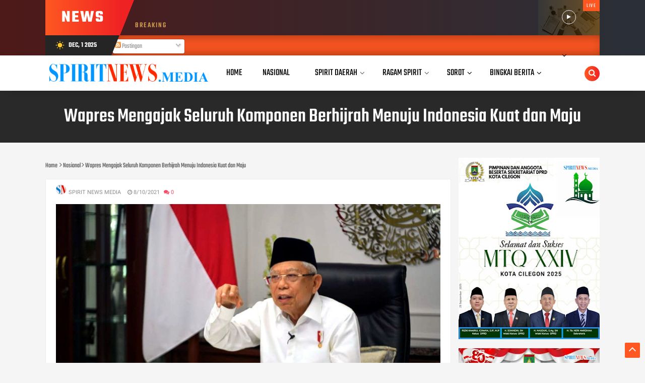

--- FILE ---
content_type: text/html; charset=utf-8
request_url: https://www.google.com/recaptcha/api2/aframe
body_size: 268
content:
<!DOCTYPE HTML><html><head><meta http-equiv="content-type" content="text/html; charset=UTF-8"></head><body><script nonce="s9IjYpebQ0OH5al9zUkXXQ">/** Anti-fraud and anti-abuse applications only. See google.com/recaptcha */ try{var clients={'sodar':'https://pagead2.googlesyndication.com/pagead/sodar?'};window.addEventListener("message",function(a){try{if(a.source===window.parent){var b=JSON.parse(a.data);var c=clients[b['id']];if(c){var d=document.createElement('img');d.src=c+b['params']+'&rc='+(localStorage.getItem("rc::a")?sessionStorage.getItem("rc::b"):"");window.document.body.appendChild(d);sessionStorage.setItem("rc::e",parseInt(sessionStorage.getItem("rc::e")||0)+1);localStorage.setItem("rc::h",'1764585177006');}}}catch(b){}});window.parent.postMessage("_grecaptcha_ready", "*");}catch(b){}</script></body></html>

--- FILE ---
content_type: text/javascript; charset=UTF-8
request_url: https://www.spiritnews.media/feeds/posts/summary/-/Inspirasi?max-results=4&alt=json-in-script&callback=jQuery112403828279734545381_1764585172233&_=1764585172234
body_size: 4209
content:
// API callback
jQuery112403828279734545381_1764585172233({"version":"1.0","encoding":"UTF-8","feed":{"xmlns":"http://www.w3.org/2005/Atom","xmlns$openSearch":"http://a9.com/-/spec/opensearchrss/1.0/","xmlns$blogger":"http://schemas.google.com/blogger/2008","xmlns$georss":"http://www.georss.org/georss","xmlns$gd":"http://schemas.google.com/g/2005","xmlns$thr":"http://purl.org/syndication/thread/1.0","id":{"$t":"tag:blogger.com,1999:blog-4127044588608037065"},"updated":{"$t":"2025-11-30T11:34:59.508+07:00"},"category":[{"term":"Cilegon"},{"term":"Headline"},{"term":"Jakarta"},{"term":"Nasional"},{"term":"Lingkungan"},{"term":"Kab. Subang"},{"term":"Hukrim"},{"term":"Sosialisasi"},{"term":"Covid-19"},{"term":"Serang Raya"},{"term":"Banten"},{"term":"Serang"},{"term":"Parlementaria"},{"term":"Sumatera Barat"},{"term":"Edukasi"},{"term":"Sosok"},{"term":"Politik"},{"term":"Inspirasi"},{"term":"Industri"},{"term":"Ekonomi"},{"term":"Photos"},{"term":"Papua"},{"term":"Regional Government"},{"term":"Pendidikan"},{"term":"Bencana Alam"},{"term":"Advertorial"},{"term":"Olahraga"},{"term":"Lebak"},{"term":"Kabupaten Serang"},{"term":"Pariwisata"},{"term":"Ragam"},{"term":"Aksi"},{"term":"Tangerang Raya"},{"term":"Internasional"},{"term":"Prestasi"},{"term":"Kesehatan"},{"term":"Pandeglang"},{"term":"Photo"},{"term":"Polda Banten"},{"term":"Polres Cilegon"},{"term":"Peristiwa"},{"term":"PON XX"},{"term":"Tangerang"},{"term":"TNI"},{"term":"Merak"},{"term":"Padang Pariaman"},{"term":"Sumatra Selatan"},{"term":"Jateng"},{"term":"Opini"},{"term":"Jabar"},{"term":"Jatim"},{"term":"Narasi"},{"term":"Religi"},{"term":"Video"},{"term":"Bali"},{"term":"Makasar"},{"term":"Aceh"},{"term":"Kalimantan"},{"term":"Timika"},{"term":"Sosial"},{"term":"Bandung"},{"term":"Travel"},{"term":"Artikel"},{"term":"Yogyakarta"},{"term":"Batam"},{"term":"Indonesia"},{"term":"Kalsel"},{"term":"Padang"},{"term":"Budaya"},{"term":"Hiburan"},{"term":"Lampung"},{"term":"Palembang"},{"term":"Bogor"},{"term":"Riau"},{"term":"Sumsel"},{"term":"industry"},{"term":"Ambon"},{"term":"Sulawesi"},{"term":"Olah Raga"},{"term":"Tangerang Raya. Headline"},{"term":"Narkotika"},{"term":"Kekerasan"},{"term":"Bengkulu"},{"term":"Hukrim Serang Raya"},{"term":"Kalbar"},{"term":"Papau"},{"term":"Sumbar"},{"term":"Bisnis"},{"term":"Kuliner"},{"term":"Lombok"},{"term":"Manado"},{"term":"NTT"},{"term":"Nusantara"},{"term":"Covid19"},{"term":"Jambi"},{"term":"Kekeringan"},{"term":"Muba"},{"term":"Natuna"},{"term":"cianjur"},{"term":"singapura"},{"term":"surabaya"},{"term":"Balikpapan"},{"term":"Depok"},{"term":"Indistri"},{"term":"Jawa Timur"},{"term":"Malang"},{"term":"Merauke"},{"term":"Narkoba"},{"term":"Polres Lebak"},{"term":"Semarang"},{"term":"Sulteng"},{"term":"Sumatera Utara"},{"term":"Bengkalis"},{"term":"Cocid-19"},{"term":"Headine"},{"term":"Info Vaksin"},{"term":"Jawa Barat"},{"term":"Kupang"},{"term":"Music"},{"term":"Padang Panjang"},{"term":"Perbankan"},{"term":"Perisriwa"},{"term":"Samarinda"},{"term":"Sumut"},{"term":"Temanggung"},{"term":"UMKM"},{"term":"Agam"},{"term":"Anyer"},{"term":"Australia"},{"term":"Bangka Belitung"},{"term":"Cilegin"},{"term":"Covid"},{"term":"Destinasi"},{"term":"GoGreen"},{"term":"Internasiinal"},{"term":"Jawa Tengah"},{"term":"Kepri"},{"term":"Kesejahteraan"},{"term":"Ketenagakerjaan"},{"term":"Kota Malang"},{"term":"Kota Pariaman"},{"term":"Laka Lantas"},{"term":"Lebanon"},{"term":"Mahasiswa"},{"term":"Maluku"},{"term":"Minahasa"},{"term":"Morowali"},{"term":"Papaua"},{"term":"Pariaman"},{"term":"Pelabuhan Merak"},{"term":"Pelecehan Seksual"},{"term":"Pendidikam"},{"term":"Pertanian"},{"term":"Peternakan"},{"term":"Pon XX Papua"},{"term":"Selebriti"},{"term":"Tual"},{"term":"Agraris"},{"term":"Babel"},{"term":"Balangan"},{"term":"Bancana Alam"},{"term":"Bayah"},{"term":"Benca Alam"},{"term":"Bola"},{"term":"Budidaya"},{"term":"Bukittinggi"},{"term":"Cielgon"},{"term":"Cilacap"},{"term":"Cirebon"},{"term":"Civid-19"},{"term":"Csr"},{"term":"E-Commerce"},{"term":"Ekomomi"},{"term":"Energi"},{"term":"Esukasi"},{"term":"Gayo"},{"term":"Gresik"},{"term":"Healty"},{"term":"Hukeim"},{"term":"Ibu Kota Nusantara"},{"term":"Inovasi"},{"term":"Inspiraai"},{"term":"Jayapura"},{"term":"Jogja"},{"term":"Kab. Tulungagung"},{"term":"Kabupaten Bogor"},{"term":"Keagamaan"},{"term":"Kebersihan"},{"term":"Kendari"},{"term":"Kepolisian"},{"term":"Kerusuhan"},{"term":"Keuangan"},{"term":"Korupsi"},{"term":"Kota Palu"},{"term":"Lakalantas"},{"term":"Lungkungan"},{"term":"Mimika"},{"term":"Otomotif"},{"term":"Palangka Raya"},{"term":"Pasaman"},{"term":"Pasaman Barat"},{"term":"Pemilu 2024"},{"term":"Perdagangan"},{"term":"Pilkada"},{"term":"Polri"},{"term":"Pontianak"},{"term":"Prestaai"},{"term":"Raja Ampat"},{"term":"Ramadhan"},{"term":"Reboisasi"},{"term":"Sejarah"},{"term":"Sekayu"},{"term":"Selat Malaka"},{"term":"SerangRaya"},{"term":"Si Jago Merah"},{"term":"Smbar"},{"term":"Soaialisasi"},{"term":"Solok"},{"term":"Sosoalisasi"},{"term":"Subang"},{"term":"Sumatra Barat"},{"term":"Sumba"},{"term":"Sumenep"},{"term":"Surakarta"},{"term":"TNI_"},{"term":"Tanherang Raya"},{"term":"Tanjungpinang"},{"term":"Tegal"},{"term":"Tekno"},{"term":"Teknologi"},{"term":"Tenaga Kerja"},{"term":"Tidore"},{"term":"Viruses"},{"term":"`"},{"term":"cilego"},{"term":"kaltara"},{"term":"karimun"},{"term":"tanjung balai karimun"}],"title":{"type":"text","$t":"SPIRITNEWS.media"},"subtitle":{"type":"html","$t":"News, Artikel"},"link":[{"rel":"http://schemas.google.com/g/2005#feed","type":"application/atom+xml","href":"https:\/\/www.spiritnews.media\/feeds\/posts\/summary"},{"rel":"self","type":"application/atom+xml","href":"https:\/\/www.blogger.com\/feeds\/4127044588608037065\/posts\/summary\/-\/Inspirasi?alt=json-in-script\u0026max-results=4"},{"rel":"alternate","type":"text/html","href":"https:\/\/www.spiritnews.media\/search\/label\/Inspirasi"},{"rel":"hub","href":"http://pubsubhubbub.appspot.com/"},{"rel":"next","type":"application/atom+xml","href":"https:\/\/www.blogger.com\/feeds\/4127044588608037065\/posts\/summary\/-\/Inspirasi\/-\/Inspirasi?alt=json-in-script\u0026start-index=5\u0026max-results=4"}],"author":[{"name":{"$t":"Spirit News Media"},"uri":{"$t":"http:\/\/www.blogger.com\/profile\/10391566254829486086"},"email":{"$t":"noreply@blogger.com"},"gd$image":{"rel":"http://schemas.google.com/g/2005#thumbnail","width":"32","height":"32","src":"\/\/blogger.googleusercontent.com\/img\/b\/R29vZ2xl\/AVvXsEiLE9A6KsJk1sxgTH6w0I_xV18T2BKvsm2_w5JKyThLlJUGmI6Hmux7PS5diyPI-SwWhMhPpJ5dMnBeZ7dQrG9uxCYOZJTE4IKJQxsSXjYFK4IKgl0XbPgyyA7AXTE2bCo\/s99\/logo+sn.png"}}],"generator":{"version":"7.00","uri":"http://www.blogger.com","$t":"Blogger"},"openSearch$totalResults":{"$t":"237"},"openSearch$startIndex":{"$t":"1"},"openSearch$itemsPerPage":{"$t":"4"},"entry":[{"id":{"$t":"tag:blogger.com,1999:blog-4127044588608037065.post-2350729928895004152"},"published":{"$t":"2023-07-30T20:07:00.003+07:00"},"updated":{"$t":"2023-07-30T20:07:23.040+07:00"},"category":[{"scheme":"http://www.blogger.com/atom/ns#","term":"Inspirasi"},{"scheme":"http://www.blogger.com/atom/ns#","term":"Papua"},{"scheme":"http://www.blogger.com/atom/ns#","term":"TNI"}],"title":{"type":"text","$t":"Ngintip Babinsa Koramil 07\/Mapurujaya, Lakukan Pendampingan Petani Cabai di Timika"},"summary":{"type":"text","$t":"Spiritnews.media, (Timika) - Dalam rangka pembinaan ketahanan pangan di wilayah, anggota Babinsa Koramil 07\/Mapurujaya Kodim 1710\/Mimika, Sertu Tangkas Budiono melaksanakan kegiatan pendampingan pertanian budidaya tanaman cabai keriting dilahan milik Bapak Wawan, di Kampung Hiripau, Distrik Mimika Timur, Kab. Mimika, Minggu (30\/07\/2023).\u0026nbsp;Kegiatan tersebut juga sebagai upaya dalam memperkuat "},"link":[{"rel":"replies","type":"application/atom+xml","href":"https:\/\/www.spiritnews.media\/feeds\/2350729928895004152\/comments\/default","title":"Posting Komentar"},{"rel":"replies","type":"text/html","href":"https:\/\/www.spiritnews.media\/2023\/07\/ngintip-babinsa-koramil-07mapurujaya.html#comment-form","title":"0 Komentar"},{"rel":"edit","type":"application/atom+xml","href":"https:\/\/www.blogger.com\/feeds\/4127044588608037065\/posts\/default\/2350729928895004152"},{"rel":"self","type":"application/atom+xml","href":"https:\/\/www.blogger.com\/feeds\/4127044588608037065\/posts\/default\/2350729928895004152"},{"rel":"alternate","type":"text/html","href":"https:\/\/www.spiritnews.media\/2023\/07\/ngintip-babinsa-koramil-07mapurujaya.html","title":"Ngintip Babinsa Koramil 07\/Mapurujaya, Lakukan Pendampingan Petani Cabai di Timika"}],"author":[{"name":{"$t":"Spirit News Media"},"uri":{"$t":"http:\/\/www.blogger.com\/profile\/10391566254829486086"},"email":{"$t":"noreply@blogger.com"},"gd$image":{"rel":"http://schemas.google.com/g/2005#thumbnail","width":"32","height":"32","src":"\/\/blogger.googleusercontent.com\/img\/b\/R29vZ2xl\/AVvXsEiLE9A6KsJk1sxgTH6w0I_xV18T2BKvsm2_w5JKyThLlJUGmI6Hmux7PS5diyPI-SwWhMhPpJ5dMnBeZ7dQrG9uxCYOZJTE4IKJQxsSXjYFK4IKgl0XbPgyyA7AXTE2bCo\/s99\/logo+sn.png"}}],"media$thumbnail":{"xmlns$media":"http://search.yahoo.com/mrss/","url":"https:\/\/blogger.googleusercontent.com\/img\/b\/R29vZ2xl\/AVvXsEgIV9nfgTBxeRTvilEZbdbYSwsPX5n0jUR8Esp7MizvRqsrWZJp3Ro00I-BOzcv5RgMr8VURqysSIxG5BACCHJ2zKwUFi2DTZvWcV2eStDYahx8EWucmzPBG6xJAy7nw0jp-JZVi8rhLUGKug4K_4hAbQCl5W2ehQUvIGV0ccdDCRvri78QrnbRmHIpAiOg\/s72-w578-h433-c\/IMG-20230730-WA0052.jpg","height":"72","width":"72"},"thr$total":{"$t":"0"}},{"id":{"$t":"tag:blogger.com,1999:blog-4127044588608037065.post-5975952371400149474"},"published":{"$t":"2023-07-21T08:16:00.000+07:00"},"updated":{"$t":"2023-07-21T08:16:01.905+07:00"},"category":[{"scheme":"http://www.blogger.com/atom/ns#","term":"Headline"},{"scheme":"http://www.blogger.com/atom/ns#","term":"Inspirasi"},{"scheme":"http://www.blogger.com/atom/ns#","term":"Papua"},{"scheme":"http://www.blogger.com/atom/ns#","term":"Ragam"}],"title":{"type":"text","$t":"Hasil Panen Melimpah, Warga Kiwirok Pegunungan Bintang Ajak TNI Tasyakuran"},"summary":{"type":"text","$t":"Spiritnews.media, (Pegunungan Bintang) - Dalam rangka turut menjaga tradisi masyarakat, prajurit TNI yang hadir di wilayah Papua membaur bersama rakyat untuk mengisi dan membangun Papua agar lebih maju dan sejahtera.Seperti halnya Satgas Yonif 143\/TWEJ bersama warga mengadakan masak dan makan bersama sebagai wujud syukur atas melimpahnya hasil berkebun masyarakat di Kampung Oknanggul, Distrik "},"link":[{"rel":"replies","type":"application/atom+xml","href":"https:\/\/www.spiritnews.media\/feeds\/5975952371400149474\/comments\/default","title":"Posting Komentar"},{"rel":"replies","type":"text/html","href":"https:\/\/www.spiritnews.media\/2023\/07\/hasil-panen-melimpah-warga-kiwirok.html#comment-form","title":"0 Komentar"},{"rel":"edit","type":"application/atom+xml","href":"https:\/\/www.blogger.com\/feeds\/4127044588608037065\/posts\/default\/5975952371400149474"},{"rel":"self","type":"application/atom+xml","href":"https:\/\/www.blogger.com\/feeds\/4127044588608037065\/posts\/default\/5975952371400149474"},{"rel":"alternate","type":"text/html","href":"https:\/\/www.spiritnews.media\/2023\/07\/hasil-panen-melimpah-warga-kiwirok.html","title":"Hasil Panen Melimpah, Warga Kiwirok Pegunungan Bintang Ajak TNI Tasyakuran"}],"author":[{"name":{"$t":"Spirit News Media"},"uri":{"$t":"http:\/\/www.blogger.com\/profile\/10391566254829486086"},"email":{"$t":"noreply@blogger.com"},"gd$image":{"rel":"http://schemas.google.com/g/2005#thumbnail","width":"32","height":"32","src":"\/\/blogger.googleusercontent.com\/img\/b\/R29vZ2xl\/AVvXsEiLE9A6KsJk1sxgTH6w0I_xV18T2BKvsm2_w5JKyThLlJUGmI6Hmux7PS5diyPI-SwWhMhPpJ5dMnBeZ7dQrG9uxCYOZJTE4IKJQxsSXjYFK4IKgl0XbPgyyA7AXTE2bCo\/s99\/logo+sn.png"}}],"media$thumbnail":{"xmlns$media":"http://search.yahoo.com/mrss/","url":"https:\/\/blogger.googleusercontent.com\/img\/b\/R29vZ2xl\/AVvXsEjfobWn8mDC4AvGktmxGo0Ax_LmbiS_IlghDqnaLvK9fXFAf_AFXBQ26eihVeTk_9ViR3DxYghEzub3EEGjo0B4O6417Ylnq0l3BVshY3YDkeQVOw7ZubVnHUJbkSAOuJUFOjslmPh86dnylvz-Ae53D0KVjbaMVQui7h9NbH47ucQwUPlfa8DpRJYmHG9h\/s72-w635-h425-c\/IMG-20230721-WA0012.jpg","height":"72","width":"72"},"thr$total":{"$t":"0"}},{"id":{"$t":"tag:blogger.com,1999:blog-4127044588608037065.post-277221760254445677"},"published":{"$t":"2023-07-16T11:56:00.002+07:00"},"updated":{"$t":"2023-07-16T11:56:27.456+07:00"},"category":[{"scheme":"http://www.blogger.com/atom/ns#","term":"Inspirasi"},{"scheme":"http://www.blogger.com/atom/ns#","term":"Papua"}],"title":{"type":"text","$t":"TNI di Papua Ajari Warga Cara Membuat Bonsai Bernilai Ekonomis"},"summary":{"type":"text","$t":"\u0026nbsp;Spiritnews.media, (Keerom). Sebagai wujud perhatian dan kasih sayang dari TNI untuk masyarakat Papua, institusi ini selalu aktif berusaha dan berupaya membantu masyarakat agar lebih maju dan sejahtera.Seperti dilakukan Batalyon Infanteri 143\/Tri Wira Eka Jaya, satuan yang tergabung dalam Satgas Pamtas RI-PNG TA. 2022-2023 ini selalu aktif melakukan komunikasi dan kegiatan seperti pembinaan "},"link":[{"rel":"replies","type":"application/atom+xml","href":"https:\/\/www.spiritnews.media\/feeds\/277221760254445677\/comments\/default","title":"Posting Komentar"},{"rel":"replies","type":"text/html","href":"https:\/\/www.spiritnews.media\/2023\/07\/tni-di-papua-ajari-warga-cara-membuat.html#comment-form","title":"0 Komentar"},{"rel":"edit","type":"application/atom+xml","href":"https:\/\/www.blogger.com\/feeds\/4127044588608037065\/posts\/default\/277221760254445677"},{"rel":"self","type":"application/atom+xml","href":"https:\/\/www.blogger.com\/feeds\/4127044588608037065\/posts\/default\/277221760254445677"},{"rel":"alternate","type":"text/html","href":"https:\/\/www.spiritnews.media\/2023\/07\/tni-di-papua-ajari-warga-cara-membuat.html","title":"TNI di Papua Ajari Warga Cara Membuat Bonsai Bernilai Ekonomis"}],"author":[{"name":{"$t":"Spirit News Media"},"uri":{"$t":"http:\/\/www.blogger.com\/profile\/10391566254829486086"},"email":{"$t":"noreply@blogger.com"},"gd$image":{"rel":"http://schemas.google.com/g/2005#thumbnail","width":"32","height":"32","src":"\/\/blogger.googleusercontent.com\/img\/b\/R29vZ2xl\/AVvXsEiLE9A6KsJk1sxgTH6w0I_xV18T2BKvsm2_w5JKyThLlJUGmI6Hmux7PS5diyPI-SwWhMhPpJ5dMnBeZ7dQrG9uxCYOZJTE4IKJQxsSXjYFK4IKgl0XbPgyyA7AXTE2bCo\/s99\/logo+sn.png"}}],"media$thumbnail":{"xmlns$media":"http://search.yahoo.com/mrss/","url":"https:\/\/blogger.googleusercontent.com\/img\/b\/R29vZ2xl\/AVvXsEiSbWo6rNZYlRWSJXc6jE5wj4xTqR2zWLJKL7Q1jdJRiWtRasyQhOsaS7CesdMoWi-sKLDt6Nnz4yhhEZy5L-AUIFDjmVYlp3h_yXr_l6UpmW8i7hh4QDBZNJnk3NcSAruchcQ1v5YkYEQvXo7eulMHuYVZmhy_Qu0EwkhdIcV7_Bq3p25aDvBxO5rOmgQo\/s72-w652-h440-c\/IMG-20230715-WA0089.jpg","height":"72","width":"72"},"thr$total":{"$t":"0"}},{"id":{"$t":"tag:blogger.com,1999:blog-4127044588608037065.post-9078848309352067353"},"published":{"$t":"2021-10-20T21:09:00.001+07:00"},"updated":{"$t":"2021-10-20T21:09:47.441+07:00"},"category":[{"scheme":"http://www.blogger.com/atom/ns#","term":"Inspirasi"},{"scheme":"http://www.blogger.com/atom/ns#","term":"Kalimantan"},{"scheme":"http://www.blogger.com/atom/ns#","term":"Palangka Raya"}],"title":{"type":"text","$t":"Alternatif Solusi Maraknya Pinjol Ilegal, MES Kalteng Mendorong Adanya Lembaga Keuangan Syariah"},"summary":{"type":"text","$t":"\n  \n    \n  \nPalangka Raya\u0026nbsp;- Kunjungan Direktur Lembaga Pengembangan Perbankan Indonesia (LPPI) Edy Setiadi, yang juga sebagai Wakil Sekretaris Dewan Pakar Masyarakat Ekonomi Syariah (MES) Pusat, ke Palangka Raya mendapat sambutan dari jajaran Pengurus Wilayah MES Kalteng.Bertempat di Hotel Swiss Bel Danum, Palangka Raya, Selasa (19\/10\/2021) pihak MES Kalteng yang dihadiri oleh Ketua l "},"link":[{"rel":"replies","type":"application/atom+xml","href":"https:\/\/www.spiritnews.media\/feeds\/9078848309352067353\/comments\/default","title":"Posting Komentar"},{"rel":"replies","type":"text/html","href":"https:\/\/www.spiritnews.media\/2021\/10\/alternatif-solusi-maraknya-pinjol.html#comment-form","title":"0 Komentar"},{"rel":"edit","type":"application/atom+xml","href":"https:\/\/www.blogger.com\/feeds\/4127044588608037065\/posts\/default\/9078848309352067353"},{"rel":"self","type":"application/atom+xml","href":"https:\/\/www.blogger.com\/feeds\/4127044588608037065\/posts\/default\/9078848309352067353"},{"rel":"alternate","type":"text/html","href":"https:\/\/www.spiritnews.media\/2021\/10\/alternatif-solusi-maraknya-pinjol.html","title":"Alternatif Solusi Maraknya Pinjol Ilegal, MES Kalteng Mendorong Adanya Lembaga Keuangan Syariah"}],"author":[{"name":{"$t":"Spirit News Media"},"uri":{"$t":"http:\/\/www.blogger.com\/profile\/10391566254829486086"},"email":{"$t":"noreply@blogger.com"},"gd$image":{"rel":"http://schemas.google.com/g/2005#thumbnail","width":"32","height":"32","src":"\/\/blogger.googleusercontent.com\/img\/b\/R29vZ2xl\/AVvXsEiLE9A6KsJk1sxgTH6w0I_xV18T2BKvsm2_w5JKyThLlJUGmI6Hmux7PS5diyPI-SwWhMhPpJ5dMnBeZ7dQrG9uxCYOZJTE4IKJQxsSXjYFK4IKgl0XbPgyyA7AXTE2bCo\/s99\/logo+sn.png"}}],"media$thumbnail":{"xmlns$media":"http://search.yahoo.com/mrss/","url":"https:\/\/blogger.googleusercontent.com\/img\/b\/R29vZ2xl\/AVvXsEjwXsGAXozCw_xwg-SzjxGaHRitH5bgSWWV-H2s_7PIqoPuAlPcQcn5T7E1blySA4TDoTgRt9b_uhPq5CpfiaV9D_FPWu_wK5qhBxiG5M85arrepnm6GDmkJ89vYy03f3ZPcdPS5eyGM414\/s72-c\/1634738969419942-0.png","height":"72","width":"72"},"thr$total":{"$t":"0"}}]}});

--- FILE ---
content_type: text/javascript; charset=UTF-8
request_url: https://www.spiritnews.media/feeds/posts/summary/-/Olahraga?max-results=4&alt=json-in-script&callback=jQuery112403828279734545381_1764585172237&_=1764585172238
body_size: 4014
content:
// API callback
jQuery112403828279734545381_1764585172237({"version":"1.0","encoding":"UTF-8","feed":{"xmlns":"http://www.w3.org/2005/Atom","xmlns$openSearch":"http://a9.com/-/spec/opensearchrss/1.0/","xmlns$blogger":"http://schemas.google.com/blogger/2008","xmlns$georss":"http://www.georss.org/georss","xmlns$gd":"http://schemas.google.com/g/2005","xmlns$thr":"http://purl.org/syndication/thread/1.0","id":{"$t":"tag:blogger.com,1999:blog-4127044588608037065"},"updated":{"$t":"2025-11-30T11:34:59.508+07:00"},"category":[{"term":"Cilegon"},{"term":"Headline"},{"term":"Jakarta"},{"term":"Nasional"},{"term":"Lingkungan"},{"term":"Kab. Subang"},{"term":"Hukrim"},{"term":"Sosialisasi"},{"term":"Covid-19"},{"term":"Serang Raya"},{"term":"Banten"},{"term":"Serang"},{"term":"Parlementaria"},{"term":"Sumatera Barat"},{"term":"Edukasi"},{"term":"Sosok"},{"term":"Politik"},{"term":"Inspirasi"},{"term":"Industri"},{"term":"Ekonomi"},{"term":"Photos"},{"term":"Papua"},{"term":"Regional Government"},{"term":"Pendidikan"},{"term":"Bencana Alam"},{"term":"Advertorial"},{"term":"Olahraga"},{"term":"Lebak"},{"term":"Kabupaten Serang"},{"term":"Pariwisata"},{"term":"Ragam"},{"term":"Aksi"},{"term":"Tangerang Raya"},{"term":"Internasional"},{"term":"Prestasi"},{"term":"Kesehatan"},{"term":"Pandeglang"},{"term":"Photo"},{"term":"Polda Banten"},{"term":"Polres Cilegon"},{"term":"Peristiwa"},{"term":"PON XX"},{"term":"Tangerang"},{"term":"TNI"},{"term":"Merak"},{"term":"Padang Pariaman"},{"term":"Sumatra Selatan"},{"term":"Jateng"},{"term":"Opini"},{"term":"Jabar"},{"term":"Jatim"},{"term":"Narasi"},{"term":"Religi"},{"term":"Video"},{"term":"Bali"},{"term":"Makasar"},{"term":"Aceh"},{"term":"Kalimantan"},{"term":"Timika"},{"term":"Sosial"},{"term":"Bandung"},{"term":"Travel"},{"term":"Artikel"},{"term":"Yogyakarta"},{"term":"Batam"},{"term":"Indonesia"},{"term":"Kalsel"},{"term":"Padang"},{"term":"Budaya"},{"term":"Hiburan"},{"term":"Lampung"},{"term":"Palembang"},{"term":"Bogor"},{"term":"Riau"},{"term":"Sumsel"},{"term":"industry"},{"term":"Ambon"},{"term":"Sulawesi"},{"term":"Olah Raga"},{"term":"Tangerang Raya. Headline"},{"term":"Narkotika"},{"term":"Kekerasan"},{"term":"Bengkulu"},{"term":"Hukrim Serang Raya"},{"term":"Kalbar"},{"term":"Papau"},{"term":"Sumbar"},{"term":"Bisnis"},{"term":"Kuliner"},{"term":"Lombok"},{"term":"Manado"},{"term":"NTT"},{"term":"Nusantara"},{"term":"Covid19"},{"term":"Jambi"},{"term":"Kekeringan"},{"term":"Muba"},{"term":"Natuna"},{"term":"cianjur"},{"term":"singapura"},{"term":"surabaya"},{"term":"Balikpapan"},{"term":"Depok"},{"term":"Indistri"},{"term":"Jawa Timur"},{"term":"Malang"},{"term":"Merauke"},{"term":"Narkoba"},{"term":"Polres Lebak"},{"term":"Semarang"},{"term":"Sulteng"},{"term":"Sumatera Utara"},{"term":"Bengkalis"},{"term":"Cocid-19"},{"term":"Headine"},{"term":"Info Vaksin"},{"term":"Jawa Barat"},{"term":"Kupang"},{"term":"Music"},{"term":"Padang Panjang"},{"term":"Perbankan"},{"term":"Perisriwa"},{"term":"Samarinda"},{"term":"Sumut"},{"term":"Temanggung"},{"term":"UMKM"},{"term":"Agam"},{"term":"Anyer"},{"term":"Australia"},{"term":"Bangka Belitung"},{"term":"Cilegin"},{"term":"Covid"},{"term":"Destinasi"},{"term":"GoGreen"},{"term":"Internasiinal"},{"term":"Jawa Tengah"},{"term":"Kepri"},{"term":"Kesejahteraan"},{"term":"Ketenagakerjaan"},{"term":"Kota Malang"},{"term":"Kota Pariaman"},{"term":"Laka Lantas"},{"term":"Lebanon"},{"term":"Mahasiswa"},{"term":"Maluku"},{"term":"Minahasa"},{"term":"Morowali"},{"term":"Papaua"},{"term":"Pariaman"},{"term":"Pelabuhan Merak"},{"term":"Pelecehan Seksual"},{"term":"Pendidikam"},{"term":"Pertanian"},{"term":"Peternakan"},{"term":"Pon XX Papua"},{"term":"Selebriti"},{"term":"Tual"},{"term":"Agraris"},{"term":"Babel"},{"term":"Balangan"},{"term":"Bancana Alam"},{"term":"Bayah"},{"term":"Benca Alam"},{"term":"Bola"},{"term":"Budidaya"},{"term":"Bukittinggi"},{"term":"Cielgon"},{"term":"Cilacap"},{"term":"Cirebon"},{"term":"Civid-19"},{"term":"Csr"},{"term":"E-Commerce"},{"term":"Ekomomi"},{"term":"Energi"},{"term":"Esukasi"},{"term":"Gayo"},{"term":"Gresik"},{"term":"Healty"},{"term":"Hukeim"},{"term":"Ibu Kota Nusantara"},{"term":"Inovasi"},{"term":"Inspiraai"},{"term":"Jayapura"},{"term":"Jogja"},{"term":"Kab. Tulungagung"},{"term":"Kabupaten Bogor"},{"term":"Keagamaan"},{"term":"Kebersihan"},{"term":"Kendari"},{"term":"Kepolisian"},{"term":"Kerusuhan"},{"term":"Keuangan"},{"term":"Korupsi"},{"term":"Kota Palu"},{"term":"Lakalantas"},{"term":"Lungkungan"},{"term":"Mimika"},{"term":"Otomotif"},{"term":"Palangka Raya"},{"term":"Pasaman"},{"term":"Pasaman Barat"},{"term":"Pemilu 2024"},{"term":"Perdagangan"},{"term":"Pilkada"},{"term":"Polri"},{"term":"Pontianak"},{"term":"Prestaai"},{"term":"Raja Ampat"},{"term":"Ramadhan"},{"term":"Reboisasi"},{"term":"Sejarah"},{"term":"Sekayu"},{"term":"Selat Malaka"},{"term":"SerangRaya"},{"term":"Si Jago Merah"},{"term":"Smbar"},{"term":"Soaialisasi"},{"term":"Solok"},{"term":"Sosoalisasi"},{"term":"Subang"},{"term":"Sumatra Barat"},{"term":"Sumba"},{"term":"Sumenep"},{"term":"Surakarta"},{"term":"TNI_"},{"term":"Tanherang Raya"},{"term":"Tanjungpinang"},{"term":"Tegal"},{"term":"Tekno"},{"term":"Teknologi"},{"term":"Tenaga Kerja"},{"term":"Tidore"},{"term":"Viruses"},{"term":"`"},{"term":"cilego"},{"term":"kaltara"},{"term":"karimun"},{"term":"tanjung balai karimun"}],"title":{"type":"text","$t":"SPIRITNEWS.media"},"subtitle":{"type":"html","$t":"News, Artikel"},"link":[{"rel":"http://schemas.google.com/g/2005#feed","type":"application/atom+xml","href":"https:\/\/www.spiritnews.media\/feeds\/posts\/summary"},{"rel":"self","type":"application/atom+xml","href":"https:\/\/www.blogger.com\/feeds\/4127044588608037065\/posts\/summary\/-\/Olahraga?alt=json-in-script\u0026max-results=4"},{"rel":"alternate","type":"text/html","href":"https:\/\/www.spiritnews.media\/search\/label\/Olahraga"},{"rel":"hub","href":"http://pubsubhubbub.appspot.com/"},{"rel":"next","type":"application/atom+xml","href":"https:\/\/www.blogger.com\/feeds\/4127044588608037065\/posts\/summary\/-\/Olahraga\/-\/Olahraga?alt=json-in-script\u0026start-index=5\u0026max-results=4"}],"author":[{"name":{"$t":"Spirit News Media"},"uri":{"$t":"http:\/\/www.blogger.com\/profile\/10391566254829486086"},"email":{"$t":"noreply@blogger.com"},"gd$image":{"rel":"http://schemas.google.com/g/2005#thumbnail","width":"32","height":"32","src":"\/\/blogger.googleusercontent.com\/img\/b\/R29vZ2xl\/AVvXsEiLE9A6KsJk1sxgTH6w0I_xV18T2BKvsm2_w5JKyThLlJUGmI6Hmux7PS5diyPI-SwWhMhPpJ5dMnBeZ7dQrG9uxCYOZJTE4IKJQxsSXjYFK4IKgl0XbPgyyA7AXTE2bCo\/s99\/logo+sn.png"}}],"generator":{"version":"7.00","uri":"http://www.blogger.com","$t":"Blogger"},"openSearch$totalResults":{"$t":"127"},"openSearch$startIndex":{"$t":"1"},"openSearch$itemsPerPage":{"$t":"4"},"entry":[{"id":{"$t":"tag:blogger.com,1999:blog-4127044588608037065.post-7393998858356128652"},"published":{"$t":"2023-08-12T17:20:00.001+07:00"},"updated":{"$t":"2023-08-12T17:20:08.697+07:00"},"category":[{"scheme":"http://www.blogger.com/atom/ns#","term":"Jakarta"},{"scheme":"http://www.blogger.com/atom/ns#","term":"Olahraga"},{"scheme":"http://www.blogger.com/atom/ns#","term":"TNI"}],"title":{"type":"text","$t":"Partai Puncak Sepakbola Sebagai Penutup Piala Panglima TNI 2023 "},"summary":{"type":"text","$t":"Spiritnews.Media (Cilangkap) -\u0026nbsp;Pertandingan final sepakbola menjadi puncak perhelatan Piala Panglima TNI tahun 2023 dalam rangka HUT Kemerdekaan RI ke-78 yang digelar mulai tanggal 4 s\/d 11 Agustus 2023 di Komplek Mabes TNI Cilangkap.Pertandingan\u0026nbsp; PS TNI AD vs PS TNI AU ini adalah partai yang sangat ditunggu-tunggu karena sejak babak awal pertandingan piala Panglima TNI, kedua tim "},"link":[{"rel":"replies","type":"application/atom+xml","href":"https:\/\/www.spiritnews.media\/feeds\/7393998858356128652\/comments\/default","title":"Posting Komentar"},{"rel":"replies","type":"text/html","href":"https:\/\/www.spiritnews.media\/2023\/08\/partai-puncak-sepakbola-sebagai-penutup.html#comment-form","title":"0 Komentar"},{"rel":"edit","type":"application/atom+xml","href":"https:\/\/www.blogger.com\/feeds\/4127044588608037065\/posts\/default\/7393998858356128652"},{"rel":"self","type":"application/atom+xml","href":"https:\/\/www.blogger.com\/feeds\/4127044588608037065\/posts\/default\/7393998858356128652"},{"rel":"alternate","type":"text/html","href":"https:\/\/www.spiritnews.media\/2023\/08\/partai-puncak-sepakbola-sebagai-penutup.html","title":"Partai Puncak Sepakbola Sebagai Penutup Piala Panglima TNI 2023 "}],"author":[{"name":{"$t":"Spirit News Media"},"uri":{"$t":"http:\/\/www.blogger.com\/profile\/10391566254829486086"},"email":{"$t":"noreply@blogger.com"},"gd$image":{"rel":"http://schemas.google.com/g/2005#thumbnail","width":"32","height":"32","src":"\/\/blogger.googleusercontent.com\/img\/b\/R29vZ2xl\/AVvXsEiLE9A6KsJk1sxgTH6w0I_xV18T2BKvsm2_w5JKyThLlJUGmI6Hmux7PS5diyPI-SwWhMhPpJ5dMnBeZ7dQrG9uxCYOZJTE4IKJQxsSXjYFK4IKgl0XbPgyyA7AXTE2bCo\/s99\/logo+sn.png"}}],"media$thumbnail":{"xmlns$media":"http://search.yahoo.com/mrss/","url":"https:\/\/blogger.googleusercontent.com\/img\/b\/R29vZ2xl\/AVvXsEiQcPzsnrygS8Izvlh7m-yvOi9MT8Qz25GymG6bTdIBPet8kOeH3r7sntGs1GVlc6an0KeFUs4geFegvOM3Aw5Bu05Bkz2IoGtoeNf42NUi8JncurIfN_jxh4KO26qhGUc7XqRgTiXWkMMyj6eknLoWFK-fIIl8OlolIY8riBjyVinhUELMvYv2cf52YDsU\/s72-w572-h383-c\/IMG-20230812-WA0014.jpg","height":"72","width":"72"},"thr$total":{"$t":"0"}},{"id":{"$t":"tag:blogger.com,1999:blog-4127044588608037065.post-8329542186123210750"},"published":{"$t":"2023-08-11T14:47:00.003+07:00"},"updated":{"$t":"2023-08-11T14:49:02.799+07:00"},"category":[{"scheme":"http://www.blogger.com/atom/ns#","term":"Nasional"},{"scheme":"http://www.blogger.com/atom/ns#","term":"Olahraga"},{"scheme":"http://www.blogger.com/atom/ns#","term":"TNI"}],"title":{"type":"text","$t":"Ajang Panglima TNI Cup 2023 Makin Memperkuat Soliditas Prajurit"},"summary":{"type":"text","$t":"Spiritnews.Media -\u0026nbsp;Pertandingan Piala Panglima TNI tahun 2023 menjadi salah satu ajang penyaluran talenta prajurit TNI menjadi seorang\u0026nbsp; atlit\u0026nbsp; profesional ditaraf nasional maupun internasional. Kejuaraan ini juga merupakan salah satu bukti keberhasilan pembinaan satuan terhadap prajurit yang berprestasi dibidang olahraga.Pelaksanaan pertandingan Piala Panglima TNI tahun 2023 hari "},"link":[{"rel":"replies","type":"application/atom+xml","href":"https:\/\/www.spiritnews.media\/feeds\/8329542186123210750\/comments\/default","title":"Posting Komentar"},{"rel":"replies","type":"text/html","href":"https:\/\/www.spiritnews.media\/2023\/08\/ajang-panglima-tni-cup-2023-makin.html#comment-form","title":"0 Komentar"},{"rel":"edit","type":"application/atom+xml","href":"https:\/\/www.blogger.com\/feeds\/4127044588608037065\/posts\/default\/8329542186123210750"},{"rel":"self","type":"application/atom+xml","href":"https:\/\/www.blogger.com\/feeds\/4127044588608037065\/posts\/default\/8329542186123210750"},{"rel":"alternate","type":"text/html","href":"https:\/\/www.spiritnews.media\/2023\/08\/ajang-panglima-tni-cup-2023-makin.html","title":"Ajang Panglima TNI Cup 2023 Makin Memperkuat Soliditas Prajurit"}],"author":[{"name":{"$t":"Spirit News Media"},"uri":{"$t":"http:\/\/www.blogger.com\/profile\/10391566254829486086"},"email":{"$t":"noreply@blogger.com"},"gd$image":{"rel":"http://schemas.google.com/g/2005#thumbnail","width":"32","height":"32","src":"\/\/blogger.googleusercontent.com\/img\/b\/R29vZ2xl\/AVvXsEiLE9A6KsJk1sxgTH6w0I_xV18T2BKvsm2_w5JKyThLlJUGmI6Hmux7PS5diyPI-SwWhMhPpJ5dMnBeZ7dQrG9uxCYOZJTE4IKJQxsSXjYFK4IKgl0XbPgyyA7AXTE2bCo\/s99\/logo+sn.png"}}],"media$thumbnail":{"xmlns$media":"http://search.yahoo.com/mrss/","url":"https:\/\/blogger.googleusercontent.com\/img\/b\/R29vZ2xl\/AVvXsEgQWXEcCNslCPCNMXMkqrisV97yB-94oEia80SD2JAT27TVkbrtc62FMzZhhh5TUIYUAMi6dFasa7slruNDXlfxDRYSH-iWVB9EDHjJCyGBxTQHRh8k5mtcUxMsPlSLz0Yf3t-eqpZCOCXLk2kmPWo5eQWVNsP4eZIfpVEfMizHMRXzQO-tTKNoSt5CboEt\/s72-w552-h369-c\/panglima%20cup.jpeg","height":"72","width":"72"},"thr$total":{"$t":"0"}},{"id":{"$t":"tag:blogger.com,1999:blog-4127044588608037065.post-5915162777239314199"},"published":{"$t":"2023-08-09T09:09:00.005+07:00"},"updated":{"$t":"2023-08-09T09:09:55.100+07:00"},"category":[{"scheme":"http://www.blogger.com/atom/ns#","term":"Jakarta"},{"scheme":"http://www.blogger.com/atom/ns#","term":"Olahraga"},{"scheme":"http://www.blogger.com/atom/ns#","term":"TNI"}],"title":{"type":"text","$t":"Prajurit Bintang Liga I di Piala Panglima TNI 2023"},"summary":{"type":"text","$t":"Spiritnews.Media (Jakarta) -\u0026nbsp;Piala Panglima TNI tahun 2023 dalam rangka menyambut HUT Kemerdekaan RI ke-78 yang digelar di lapangan sepak bola Mabes TNI dan Mabesal, Cilangkap, Jakarta Timur semakin mengundang perhatian para penggemar sepakbola.Menariknya pertandingan yang digelar sejak tanggal 4 s\/d 11 Agustus 2023 mendatang dilaksanakan dengan sistem\u0026nbsp; kompetisi penuh atau semua tim\u0026"},"link":[{"rel":"replies","type":"application/atom+xml","href":"https:\/\/www.spiritnews.media\/feeds\/5915162777239314199\/comments\/default","title":"Posting Komentar"},{"rel":"replies","type":"text/html","href":"https:\/\/www.spiritnews.media\/2023\/08\/prajurit-bintang-liga-i-di-piala.html#comment-form","title":"0 Komentar"},{"rel":"edit","type":"application/atom+xml","href":"https:\/\/www.blogger.com\/feeds\/4127044588608037065\/posts\/default\/5915162777239314199"},{"rel":"self","type":"application/atom+xml","href":"https:\/\/www.blogger.com\/feeds\/4127044588608037065\/posts\/default\/5915162777239314199"},{"rel":"alternate","type":"text/html","href":"https:\/\/www.spiritnews.media\/2023\/08\/prajurit-bintang-liga-i-di-piala.html","title":"Prajurit Bintang Liga I di Piala Panglima TNI 2023"}],"author":[{"name":{"$t":"Spirit News Media"},"uri":{"$t":"http:\/\/www.blogger.com\/profile\/10391566254829486086"},"email":{"$t":"noreply@blogger.com"},"gd$image":{"rel":"http://schemas.google.com/g/2005#thumbnail","width":"32","height":"32","src":"\/\/blogger.googleusercontent.com\/img\/b\/R29vZ2xl\/AVvXsEiLE9A6KsJk1sxgTH6w0I_xV18T2BKvsm2_w5JKyThLlJUGmI6Hmux7PS5diyPI-SwWhMhPpJ5dMnBeZ7dQrG9uxCYOZJTE4IKJQxsSXjYFK4IKgl0XbPgyyA7AXTE2bCo\/s99\/logo+sn.png"}}],"media$thumbnail":{"xmlns$media":"http://search.yahoo.com/mrss/","url":"https:\/\/blogger.googleusercontent.com\/img\/b\/R29vZ2xl\/AVvXsEhVRwFZg22polEU7ZjDXAZpF5Onj7jIAJkJ8W5sD9qoWPLHhuZ7obu4-CokFITdGY8lZs2zks7f1_s12PO3eWpN-tDOUbWb4zeBn6MP906R5N58COpR-KEXX1OEaRNjJGqFrByy9KZ2EWamxHi2xIbh80LDTna2uX_EK-B2mxNNXsMG9jdOmVGhRu48_3nL\/s72-w601-h400-c\/IMG-20230808-WA0089.jpg","height":"72","width":"72"},"thr$total":{"$t":"0"}},{"id":{"$t":"tag:blogger.com,1999:blog-4127044588608037065.post-8389970663300896432"},"published":{"$t":"2023-08-07T13:15:00.001+07:00"},"updated":{"$t":"2023-08-07T13:15:05.533+07:00"},"category":[{"scheme":"http://www.blogger.com/atom/ns#","term":"Jakarta"},{"scheme":"http://www.blogger.com/atom/ns#","term":"Olahraga"},{"scheme":"http://www.blogger.com/atom/ns#","term":"TNI"}],"title":{"type":"text","$t":" TNI Cup Siapkan Atlet Nasional dan Internasional"},"summary":{"type":"text","$t":"Spiritnews.Media, (Jakarta) - Kegiatan ini juga untuk mencari bibit-bibit atlet dari prajurit TNI ikut berpartisipasi dalam Sea Games maupun pertandingan-pertandingan yang sifatnya internasional.\u0026nbsp; Mudah-mudahan dengan kegiatan ini juga dapat menambah para atlet yang sudah ada serta\u0026nbsp; dapat membantu atau membawa nama Indonesia dalam bidang olahraga yang lebih baik.Demikian disampaikan "},"link":[{"rel":"replies","type":"application/atom+xml","href":"https:\/\/www.spiritnews.media\/feeds\/8389970663300896432\/comments\/default","title":"Posting Komentar"},{"rel":"replies","type":"text/html","href":"https:\/\/www.spiritnews.media\/2023\/08\/tni-cup-siapkan-atlet-nasional-dan.html#comment-form","title":"0 Komentar"},{"rel":"edit","type":"application/atom+xml","href":"https:\/\/www.blogger.com\/feeds\/4127044588608037065\/posts\/default\/8389970663300896432"},{"rel":"self","type":"application/atom+xml","href":"https:\/\/www.blogger.com\/feeds\/4127044588608037065\/posts\/default\/8389970663300896432"},{"rel":"alternate","type":"text/html","href":"https:\/\/www.spiritnews.media\/2023\/08\/tni-cup-siapkan-atlet-nasional-dan.html","title":" TNI Cup Siapkan Atlet Nasional dan Internasional"}],"author":[{"name":{"$t":"Spirit News Media"},"uri":{"$t":"http:\/\/www.blogger.com\/profile\/10391566254829486086"},"email":{"$t":"noreply@blogger.com"},"gd$image":{"rel":"http://schemas.google.com/g/2005#thumbnail","width":"32","height":"32","src":"\/\/blogger.googleusercontent.com\/img\/b\/R29vZ2xl\/AVvXsEiLE9A6KsJk1sxgTH6w0I_xV18T2BKvsm2_w5JKyThLlJUGmI6Hmux7PS5diyPI-SwWhMhPpJ5dMnBeZ7dQrG9uxCYOZJTE4IKJQxsSXjYFK4IKgl0XbPgyyA7AXTE2bCo\/s99\/logo+sn.png"}}],"media$thumbnail":{"xmlns$media":"http://search.yahoo.com/mrss/","url":"https:\/\/blogger.googleusercontent.com\/img\/b\/R29vZ2xl\/AVvXsEj52ua8JZqh592Kmq-k960VsiIxcBbtG8klYT4svQFZo4UMQPubIF7Wx1NguLOuwHoo_OfR3BEYYRPo4fTBlJdThyw0kJBOiNzsrybyLNECNBMX6QN3YhmEPBJ3COU-baAv9-H0VPpFcxUkJSDyrYD6XV8Lj5tveCu7kvqokR2SqITvdoKVNPrAPWHtYzkN\/s72-w586-h383-c\/IMG-20230806-WA0060.jpg","height":"72","width":"72"},"thr$total":{"$t":"0"}}]}});

--- FILE ---
content_type: text/javascript; charset=UTF-8
request_url: https://www.spiritnews.media/feeds/posts/summary/-/Hukrim?max-results=4&alt=json-in-script&callback=jQuery112403828279734545381_1764585172239&_=1764585172240
body_size: 4097
content:
// API callback
jQuery112403828279734545381_1764585172239({"version":"1.0","encoding":"UTF-8","feed":{"xmlns":"http://www.w3.org/2005/Atom","xmlns$openSearch":"http://a9.com/-/spec/opensearchrss/1.0/","xmlns$blogger":"http://schemas.google.com/blogger/2008","xmlns$georss":"http://www.georss.org/georss","xmlns$gd":"http://schemas.google.com/g/2005","xmlns$thr":"http://purl.org/syndication/thread/1.0","id":{"$t":"tag:blogger.com,1999:blog-4127044588608037065"},"updated":{"$t":"2025-11-30T11:34:59.508+07:00"},"category":[{"term":"Cilegon"},{"term":"Headline"},{"term":"Jakarta"},{"term":"Nasional"},{"term":"Lingkungan"},{"term":"Kab. Subang"},{"term":"Hukrim"},{"term":"Sosialisasi"},{"term":"Covid-19"},{"term":"Serang Raya"},{"term":"Banten"},{"term":"Serang"},{"term":"Parlementaria"},{"term":"Sumatera Barat"},{"term":"Edukasi"},{"term":"Sosok"},{"term":"Politik"},{"term":"Inspirasi"},{"term":"Industri"},{"term":"Ekonomi"},{"term":"Photos"},{"term":"Papua"},{"term":"Regional Government"},{"term":"Pendidikan"},{"term":"Bencana Alam"},{"term":"Advertorial"},{"term":"Olahraga"},{"term":"Lebak"},{"term":"Kabupaten Serang"},{"term":"Pariwisata"},{"term":"Ragam"},{"term":"Aksi"},{"term":"Tangerang Raya"},{"term":"Internasional"},{"term":"Prestasi"},{"term":"Kesehatan"},{"term":"Pandeglang"},{"term":"Photo"},{"term":"Polda Banten"},{"term":"Polres Cilegon"},{"term":"Peristiwa"},{"term":"PON XX"},{"term":"Tangerang"},{"term":"TNI"},{"term":"Merak"},{"term":"Padang Pariaman"},{"term":"Sumatra Selatan"},{"term":"Jateng"},{"term":"Opini"},{"term":"Jabar"},{"term":"Jatim"},{"term":"Narasi"},{"term":"Religi"},{"term":"Video"},{"term":"Bali"},{"term":"Makasar"},{"term":"Aceh"},{"term":"Kalimantan"},{"term":"Timika"},{"term":"Sosial"},{"term":"Bandung"},{"term":"Travel"},{"term":"Artikel"},{"term":"Yogyakarta"},{"term":"Batam"},{"term":"Indonesia"},{"term":"Kalsel"},{"term":"Padang"},{"term":"Budaya"},{"term":"Hiburan"},{"term":"Lampung"},{"term":"Palembang"},{"term":"Bogor"},{"term":"Riau"},{"term":"Sumsel"},{"term":"industry"},{"term":"Ambon"},{"term":"Sulawesi"},{"term":"Olah Raga"},{"term":"Tangerang Raya. Headline"},{"term":"Narkotika"},{"term":"Kekerasan"},{"term":"Bengkulu"},{"term":"Hukrim Serang Raya"},{"term":"Kalbar"},{"term":"Papau"},{"term":"Sumbar"},{"term":"Bisnis"},{"term":"Kuliner"},{"term":"Lombok"},{"term":"Manado"},{"term":"NTT"},{"term":"Nusantara"},{"term":"Covid19"},{"term":"Jambi"},{"term":"Kekeringan"},{"term":"Muba"},{"term":"Natuna"},{"term":"cianjur"},{"term":"singapura"},{"term":"surabaya"},{"term":"Balikpapan"},{"term":"Depok"},{"term":"Indistri"},{"term":"Jawa Timur"},{"term":"Malang"},{"term":"Merauke"},{"term":"Narkoba"},{"term":"Polres Lebak"},{"term":"Semarang"},{"term":"Sulteng"},{"term":"Sumatera Utara"},{"term":"Bengkalis"},{"term":"Cocid-19"},{"term":"Headine"},{"term":"Info Vaksin"},{"term":"Jawa Barat"},{"term":"Kupang"},{"term":"Music"},{"term":"Padang Panjang"},{"term":"Perbankan"},{"term":"Perisriwa"},{"term":"Samarinda"},{"term":"Sumut"},{"term":"Temanggung"},{"term":"UMKM"},{"term":"Agam"},{"term":"Anyer"},{"term":"Australia"},{"term":"Bangka Belitung"},{"term":"Cilegin"},{"term":"Covid"},{"term":"Destinasi"},{"term":"GoGreen"},{"term":"Internasiinal"},{"term":"Jawa Tengah"},{"term":"Kepri"},{"term":"Kesejahteraan"},{"term":"Ketenagakerjaan"},{"term":"Kota Malang"},{"term":"Kota Pariaman"},{"term":"Laka Lantas"},{"term":"Lebanon"},{"term":"Mahasiswa"},{"term":"Maluku"},{"term":"Minahasa"},{"term":"Morowali"},{"term":"Papaua"},{"term":"Pariaman"},{"term":"Pelabuhan Merak"},{"term":"Pelecehan Seksual"},{"term":"Pendidikam"},{"term":"Pertanian"},{"term":"Peternakan"},{"term":"Pon XX Papua"},{"term":"Selebriti"},{"term":"Tual"},{"term":"Agraris"},{"term":"Babel"},{"term":"Balangan"},{"term":"Bancana Alam"},{"term":"Bayah"},{"term":"Benca Alam"},{"term":"Bola"},{"term":"Budidaya"},{"term":"Bukittinggi"},{"term":"Cielgon"},{"term":"Cilacap"},{"term":"Cirebon"},{"term":"Civid-19"},{"term":"Csr"},{"term":"E-Commerce"},{"term":"Ekomomi"},{"term":"Energi"},{"term":"Esukasi"},{"term":"Gayo"},{"term":"Gresik"},{"term":"Healty"},{"term":"Hukeim"},{"term":"Ibu Kota Nusantara"},{"term":"Inovasi"},{"term":"Inspiraai"},{"term":"Jayapura"},{"term":"Jogja"},{"term":"Kab. Tulungagung"},{"term":"Kabupaten Bogor"},{"term":"Keagamaan"},{"term":"Kebersihan"},{"term":"Kendari"},{"term":"Kepolisian"},{"term":"Kerusuhan"},{"term":"Keuangan"},{"term":"Korupsi"},{"term":"Kota Palu"},{"term":"Lakalantas"},{"term":"Lungkungan"},{"term":"Mimika"},{"term":"Otomotif"},{"term":"Palangka Raya"},{"term":"Pasaman"},{"term":"Pasaman Barat"},{"term":"Pemilu 2024"},{"term":"Perdagangan"},{"term":"Pilkada"},{"term":"Polri"},{"term":"Pontianak"},{"term":"Prestaai"},{"term":"Raja Ampat"},{"term":"Ramadhan"},{"term":"Reboisasi"},{"term":"Sejarah"},{"term":"Sekayu"},{"term":"Selat Malaka"},{"term":"SerangRaya"},{"term":"Si Jago Merah"},{"term":"Smbar"},{"term":"Soaialisasi"},{"term":"Solok"},{"term":"Sosoalisasi"},{"term":"Subang"},{"term":"Sumatra Barat"},{"term":"Sumba"},{"term":"Sumenep"},{"term":"Surakarta"},{"term":"TNI_"},{"term":"Tanherang Raya"},{"term":"Tanjungpinang"},{"term":"Tegal"},{"term":"Tekno"},{"term":"Teknologi"},{"term":"Tenaga Kerja"},{"term":"Tidore"},{"term":"Viruses"},{"term":"`"},{"term":"cilego"},{"term":"kaltara"},{"term":"karimun"},{"term":"tanjung balai karimun"}],"title":{"type":"text","$t":"SPIRITNEWS.media"},"subtitle":{"type":"html","$t":"News, Artikel"},"link":[{"rel":"http://schemas.google.com/g/2005#feed","type":"application/atom+xml","href":"https:\/\/www.spiritnews.media\/feeds\/posts\/summary"},{"rel":"self","type":"application/atom+xml","href":"https:\/\/www.blogger.com\/feeds\/4127044588608037065\/posts\/summary\/-\/Hukrim?alt=json-in-script\u0026max-results=4"},{"rel":"alternate","type":"text/html","href":"https:\/\/www.spiritnews.media\/search\/label\/Hukrim"},{"rel":"hub","href":"http://pubsubhubbub.appspot.com/"},{"rel":"next","type":"application/atom+xml","href":"https:\/\/www.blogger.com\/feeds\/4127044588608037065\/posts\/summary\/-\/Hukrim\/-\/Hukrim?alt=json-in-script\u0026start-index=5\u0026max-results=4"}],"author":[{"name":{"$t":"Spirit News Media"},"uri":{"$t":"http:\/\/www.blogger.com\/profile\/10391566254829486086"},"email":{"$t":"noreply@blogger.com"},"gd$image":{"rel":"http://schemas.google.com/g/2005#thumbnail","width":"32","height":"32","src":"\/\/blogger.googleusercontent.com\/img\/b\/R29vZ2xl\/AVvXsEiLE9A6KsJk1sxgTH6w0I_xV18T2BKvsm2_w5JKyThLlJUGmI6Hmux7PS5diyPI-SwWhMhPpJ5dMnBeZ7dQrG9uxCYOZJTE4IKJQxsSXjYFK4IKgl0XbPgyyA7AXTE2bCo\/s99\/logo+sn.png"}}],"generator":{"version":"7.00","uri":"http://www.blogger.com","$t":"Blogger"},"openSearch$totalResults":{"$t":"550"},"openSearch$startIndex":{"$t":"1"},"openSearch$itemsPerPage":{"$t":"4"},"entry":[{"id":{"$t":"tag:blogger.com,1999:blog-4127044588608037065.post-4404354297801895347"},"published":{"$t":"2023-08-15T20:10:00.001+07:00"},"updated":{"$t":"2023-08-15T20:10:13.520+07:00"},"category":[{"scheme":"http://www.blogger.com/atom/ns#","term":"Hukrim"},{"scheme":"http://www.blogger.com/atom/ns#","term":"Jakarta"},{"scheme":"http://www.blogger.com/atom/ns#","term":"TNI"}],"title":{"type":"text","$t":"Kapuspen TNI : TNI Perangi Mafia Perdagangan Orang dan Kegiatan Ilegal Antar Negara"},"summary":{"type":"text","$t":"Spiritnews.Media. (Cilangkap)\u0026nbsp;TNI nyatakan perang terhadap segala macam Tindak Pidana Perdagangan Orang (TPPO) dan kegiatan ilegal yang melewati tapal batas negara baik darat maupun laut. Selama bulan Juli 2023, TNI telah menggagalkan sejumlah TPPO, Penyelundupan, Ilegal entry\/exit dan kegiatan ilegal lainnya melalui wilayah perbatasan RI-Malaysia. Demikian disampaikan Kapuspen TNI Laksda "},"link":[{"rel":"replies","type":"application/atom+xml","href":"https:\/\/www.spiritnews.media\/feeds\/4404354297801895347\/comments\/default","title":"Posting Komentar"},{"rel":"replies","type":"text/html","href":"https:\/\/www.spiritnews.media\/2023\/08\/kapuspen-tni-tni-perangi-mafia.html#comment-form","title":"0 Komentar"},{"rel":"edit","type":"application/atom+xml","href":"https:\/\/www.blogger.com\/feeds\/4127044588608037065\/posts\/default\/4404354297801895347"},{"rel":"self","type":"application/atom+xml","href":"https:\/\/www.blogger.com\/feeds\/4127044588608037065\/posts\/default\/4404354297801895347"},{"rel":"alternate","type":"text/html","href":"https:\/\/www.spiritnews.media\/2023\/08\/kapuspen-tni-tni-perangi-mafia.html","title":"Kapuspen TNI : TNI Perangi Mafia Perdagangan Orang dan Kegiatan Ilegal Antar Negara"}],"author":[{"name":{"$t":"Spirit News Media"},"uri":{"$t":"http:\/\/www.blogger.com\/profile\/10391566254829486086"},"email":{"$t":"noreply@blogger.com"},"gd$image":{"rel":"http://schemas.google.com/g/2005#thumbnail","width":"32","height":"32","src":"\/\/blogger.googleusercontent.com\/img\/b\/R29vZ2xl\/AVvXsEiLE9A6KsJk1sxgTH6w0I_xV18T2BKvsm2_w5JKyThLlJUGmI6Hmux7PS5diyPI-SwWhMhPpJ5dMnBeZ7dQrG9uxCYOZJTE4IKJQxsSXjYFK4IKgl0XbPgyyA7AXTE2bCo\/s99\/logo+sn.png"}}],"media$thumbnail":{"xmlns$media":"http://search.yahoo.com/mrss/","url":"https:\/\/blogger.googleusercontent.com\/img\/b\/R29vZ2xl\/AVvXsEgNqPgIrHDj_ugZNGAazvXWh4mcQy8_yEbYbyfbrQ3JvwRaR6tBEPo_nxeuCcGTBmYZVuGz7fwsHXm852Ohe55bCOzNBzYsJgXGFe73A2S2WuUBnnSjGlmrBSXV93YVRs1Bcb6TzmAzsdrGl2SGZ6BNyk4Ox0G25PuNEMfCAveyhaXGMxDdo_AoXWulLIu9\/s72-w642-h210-c\/IMG-20230814-WA0026.jpg","height":"72","width":"72"},"thr$total":{"$t":"0"}},{"id":{"$t":"tag:blogger.com,1999:blog-4127044588608037065.post-3678828019978981637"},"published":{"$t":"2023-08-14T19:40:00.006+07:00"},"updated":{"$t":"2023-08-14T19:40:44.748+07:00"},"category":[{"scheme":"http://www.blogger.com/atom/ns#","term":"Headline"},{"scheme":"http://www.blogger.com/atom/ns#","term":"Hukrim"},{"scheme":"http://www.blogger.com/atom/ns#","term":"Internasional"},{"scheme":"http://www.blogger.com/atom/ns#","term":"TNI"}],"title":{"type":"text","$t":"Bakamla RI Tangkap Kapal Vietnam Curi Ikan di Laut Natuna Utara"},"summary":{"type":"text","$t":"Spiritnews.Media, (Natuna Utara)\u0026nbsp; - KN. Marore-322 Bakamla RI berhasil menangkap Kapal Ikan Asing (KIA) berbendera Vietnam, yang diduga melakukan penangkapan ikan ilegal (illegal fishing) di wilayah perairan dan yurisdiksi Indonesia di Laut Natuna Utara.\u0026nbsp;Minggu 13 Agustus 2023.Kronologinya, KN. Marore-322 pada hari Jumat 11 Agustus, saat yang sedang melakukan patroli keamanan dan "},"link":[{"rel":"replies","type":"application/atom+xml","href":"https:\/\/www.spiritnews.media\/feeds\/3678828019978981637\/comments\/default","title":"Posting Komentar"},{"rel":"replies","type":"text/html","href":"https:\/\/www.spiritnews.media\/2023\/08\/bakamla-ri-tangkap-kapal-vietnam-curi.html#comment-form","title":"0 Komentar"},{"rel":"edit","type":"application/atom+xml","href":"https:\/\/www.blogger.com\/feeds\/4127044588608037065\/posts\/default\/3678828019978981637"},{"rel":"self","type":"application/atom+xml","href":"https:\/\/www.blogger.com\/feeds\/4127044588608037065\/posts\/default\/3678828019978981637"},{"rel":"alternate","type":"text/html","href":"https:\/\/www.spiritnews.media\/2023\/08\/bakamla-ri-tangkap-kapal-vietnam-curi.html","title":"Bakamla RI Tangkap Kapal Vietnam Curi Ikan di Laut Natuna Utara"}],"author":[{"name":{"$t":"Spirit News Media"},"uri":{"$t":"http:\/\/www.blogger.com\/profile\/10391566254829486086"},"email":{"$t":"noreply@blogger.com"},"gd$image":{"rel":"http://schemas.google.com/g/2005#thumbnail","width":"32","height":"32","src":"\/\/blogger.googleusercontent.com\/img\/b\/R29vZ2xl\/AVvXsEiLE9A6KsJk1sxgTH6w0I_xV18T2BKvsm2_w5JKyThLlJUGmI6Hmux7PS5diyPI-SwWhMhPpJ5dMnBeZ7dQrG9uxCYOZJTE4IKJQxsSXjYFK4IKgl0XbPgyyA7AXTE2bCo\/s99\/logo+sn.png"}}],"media$thumbnail":{"xmlns$media":"http://search.yahoo.com/mrss/","url":"https:\/\/blogger.googleusercontent.com\/img\/b\/R29vZ2xl\/AVvXsEg39mlA0xjW0m9z5r5spT757k_eKsEbW9YdMYM-fI0ps2zEfKHvnh_D_w_U_d5xyzP8haEHML8l_G3fbiKHMnvE9liGAyLKSbTuqoBUZ3yjDrIJ0NhqOAnvQIpeM48RidW3BIVAxBjD0-r-7rz8v_Um7c-7yMZ98VLtJvVFkRGGss_E7MkADTIHmLIGE0v5\/s72-w646-h484-c\/IMG-20230813-WA0011.jpg","height":"72","width":"72"},"thr$total":{"$t":"0"}},{"id":{"$t":"tag:blogger.com,1999:blog-4127044588608037065.post-2155466112751394913"},"published":{"$t":"2023-08-04T20:45:00.007+07:00"},"updated":{"$t":"2023-08-04T20:45:54.028+07:00"},"category":[{"scheme":"http://www.blogger.com/atom/ns#","term":"Hukrim"},{"scheme":"http://www.blogger.com/atom/ns#","term":"Nasional"}],"title":{"type":"text","$t":"22 Penyidik Puspom TNI dan 8 Petugas KPK Geledah Kantor Basarnas"},"summary":{"type":"text","$t":"Spiritnews.Media, (Jakartta) -\u0026nbsp;Dua Puluh Dua orang Penyidik dari Puspom TNI dan Delapan orang dari KPK mendatangi Kantor Basarnas.\u0026nbsp; Kedua Tim Penyidik tersebut melakukan penggeledahan dalam rangka mencari barang bukti dalam kasus suap Kabasarnas dan Koorsmin Kabasarnas.\u0026nbsp; Demikian dijelaskan oleh Kapuspen TNI Laksda TNI Julius Widjojon di\u0026nbsp; Mabes\u0026nbsp; TNI Cilangkap, Jakarta "},"link":[{"rel":"replies","type":"application/atom+xml","href":"https:\/\/www.spiritnews.media\/feeds\/2155466112751394913\/comments\/default","title":"Posting Komentar"},{"rel":"replies","type":"text/html","href":"https:\/\/www.spiritnews.media\/2023\/08\/22-penyidik-puspom-tni-dan-8-petugas.html#comment-form","title":"0 Komentar"},{"rel":"edit","type":"application/atom+xml","href":"https:\/\/www.blogger.com\/feeds\/4127044588608037065\/posts\/default\/2155466112751394913"},{"rel":"self","type":"application/atom+xml","href":"https:\/\/www.blogger.com\/feeds\/4127044588608037065\/posts\/default\/2155466112751394913"},{"rel":"alternate","type":"text/html","href":"https:\/\/www.spiritnews.media\/2023\/08\/22-penyidik-puspom-tni-dan-8-petugas.html","title":"22 Penyidik Puspom TNI dan 8 Petugas KPK Geledah Kantor Basarnas"}],"author":[{"name":{"$t":"Spirit News Media"},"uri":{"$t":"http:\/\/www.blogger.com\/profile\/10391566254829486086"},"email":{"$t":"noreply@blogger.com"},"gd$image":{"rel":"http://schemas.google.com/g/2005#thumbnail","width":"32","height":"32","src":"\/\/blogger.googleusercontent.com\/img\/b\/R29vZ2xl\/AVvXsEiLE9A6KsJk1sxgTH6w0I_xV18T2BKvsm2_w5JKyThLlJUGmI6Hmux7PS5diyPI-SwWhMhPpJ5dMnBeZ7dQrG9uxCYOZJTE4IKJQxsSXjYFK4IKgl0XbPgyyA7AXTE2bCo\/s99\/logo+sn.png"}}],"media$thumbnail":{"xmlns$media":"http://search.yahoo.com/mrss/","url":"https:\/\/blogger.googleusercontent.com\/img\/b\/R29vZ2xl\/AVvXsEikt0qI9INDm6NYvt24cIDwD9wkUY1CEzBVX9b0pwwyzY-V7TZzQ3SfRDDsMrZ7APSOmVmrF_ozbAeH7z3U_9wGR1x64La8PMY1y8pgc18xZf25T9JtSGfG_OawyHAb716doQUPg-3nqaEbOla6et9FqhRhl_FKA_kqZ1xswrT29ts4QY-GQgih5GPse7gy\/s72-w621-h466-c\/IMG-20230804-WA0094.jpg","height":"72","width":"72"},"thr$total":{"$t":"0"}},{"id":{"$t":"tag:blogger.com,1999:blog-4127044588608037065.post-8987835977256559910"},"published":{"$t":"2023-08-04T15:41:00.009+07:00"},"updated":{"$t":"2023-08-04T20:46:57.226+07:00"},"category":[{"scheme":"http://www.blogger.com/atom/ns#","term":"Hukrim"},{"scheme":"http://www.blogger.com/atom/ns#","term":"Jakarta"},{"scheme":"http://www.blogger.com/atom/ns#","term":"Nasional"}],"title":{"type":"text","$t":" Penyidik Puspom TNI dan KPK Geledah Basarnas"},"summary":{"type":"text","$t":"Spirinews.Media (Jakarta) - Untuk mencari barang bukti, Penyidik dari Puspom TNI dan KPK sejak pukul 10.00 WIB melakukan penggeledahan Kantor Basarnas terkait kasus dugaan suap yang menjerat Kabasarnas Marsdya HA yang sudah ditetapkan sebagai tersangka oleh Puspom TNI, Jumat (4\/8\/2023).\"Penggeledahan oleh Penyidik Puspom TNI dengan KPK\u0026nbsp;\u0026nbsp;ini\u0026nbsp;\u0026nbsp;menunjukan bahwa TNI serius "},"link":[{"rel":"replies","type":"application/atom+xml","href":"https:\/\/www.spiritnews.media\/feeds\/8987835977256559910\/comments\/default","title":"Posting Komentar"},{"rel":"replies","type":"text/html","href":"https:\/\/www.spiritnews.media\/2023\/08\/penyidik-puspom-tni-dan-kpk-geledah.html#comment-form","title":"0 Komentar"},{"rel":"edit","type":"application/atom+xml","href":"https:\/\/www.blogger.com\/feeds\/4127044588608037065\/posts\/default\/8987835977256559910"},{"rel":"self","type":"application/atom+xml","href":"https:\/\/www.blogger.com\/feeds\/4127044588608037065\/posts\/default\/8987835977256559910"},{"rel":"alternate","type":"text/html","href":"https:\/\/www.spiritnews.media\/2023\/08\/penyidik-puspom-tni-dan-kpk-geledah.html","title":" Penyidik Puspom TNI dan KPK Geledah Basarnas"}],"author":[{"name":{"$t":"Spirit News Media"},"uri":{"$t":"http:\/\/www.blogger.com\/profile\/10391566254829486086"},"email":{"$t":"noreply@blogger.com"},"gd$image":{"rel":"http://schemas.google.com/g/2005#thumbnail","width":"32","height":"32","src":"\/\/blogger.googleusercontent.com\/img\/b\/R29vZ2xl\/AVvXsEiLE9A6KsJk1sxgTH6w0I_xV18T2BKvsm2_w5JKyThLlJUGmI6Hmux7PS5diyPI-SwWhMhPpJ5dMnBeZ7dQrG9uxCYOZJTE4IKJQxsSXjYFK4IKgl0XbPgyyA7AXTE2bCo\/s99\/logo+sn.png"}}],"media$thumbnail":{"xmlns$media":"http://search.yahoo.com/mrss/","url":"https:\/\/blogger.googleusercontent.com\/img\/b\/R29vZ2xl\/AVvXsEhboAiAGapXF7UwbgYP-kNqwRl11sIjsjjeYSkLKOT3WGp0UXduUZqFIQ8RhhErjao5yiyLlmoYTGB9IX2QkBTLbdZrv7qBR72P3OnxB5l9t-op_NxzgIrm7ITLCdzArwdHkYN0HdE7Qj4dStdyHgitlXjmJ_wjx7JgkD5F9d_y98lMqmp9pxzd4OXawCzC\/s72-w580-h436-c\/IMG-20230804-WA0096.jpg","height":"72","width":"72"},"thr$total":{"$t":"0"}}]}});

--- FILE ---
content_type: text/javascript; charset=UTF-8
request_url: https://www.spiritnews.media/feeds/posts/default/-/Nasional?alt=json-in-script&max-results=6&callback=jQuery112403828279734545381_1764585172225&_=1764585172226
body_size: 11470
content:
// API callback
jQuery112403828279734545381_1764585172225({"version":"1.0","encoding":"UTF-8","feed":{"xmlns":"http://www.w3.org/2005/Atom","xmlns$openSearch":"http://a9.com/-/spec/opensearchrss/1.0/","xmlns$blogger":"http://schemas.google.com/blogger/2008","xmlns$georss":"http://www.georss.org/georss","xmlns$gd":"http://schemas.google.com/g/2005","xmlns$thr":"http://purl.org/syndication/thread/1.0","id":{"$t":"tag:blogger.com,1999:blog-4127044588608037065"},"updated":{"$t":"2025-11-30T11:34:59.508+07:00"},"category":[{"term":"Cilegon"},{"term":"Headline"},{"term":"Jakarta"},{"term":"Nasional"},{"term":"Lingkungan"},{"term":"Kab. Subang"},{"term":"Hukrim"},{"term":"Sosialisasi"},{"term":"Covid-19"},{"term":"Serang Raya"},{"term":"Banten"},{"term":"Serang"},{"term":"Parlementaria"},{"term":"Sumatera Barat"},{"term":"Edukasi"},{"term":"Sosok"},{"term":"Politik"},{"term":"Inspirasi"},{"term":"Industri"},{"term":"Ekonomi"},{"term":"Photos"},{"term":"Papua"},{"term":"Regional Government"},{"term":"Pendidikan"},{"term":"Bencana Alam"},{"term":"Advertorial"},{"term":"Olahraga"},{"term":"Lebak"},{"term":"Kabupaten Serang"},{"term":"Pariwisata"},{"term":"Ragam"},{"term":"Aksi"},{"term":"Tangerang Raya"},{"term":"Internasional"},{"term":"Prestasi"},{"term":"Kesehatan"},{"term":"Pandeglang"},{"term":"Photo"},{"term":"Polda Banten"},{"term":"Polres Cilegon"},{"term":"Peristiwa"},{"term":"PON XX"},{"term":"Tangerang"},{"term":"TNI"},{"term":"Merak"},{"term":"Padang Pariaman"},{"term":"Sumatra Selatan"},{"term":"Jateng"},{"term":"Opini"},{"term":"Jabar"},{"term":"Jatim"},{"term":"Narasi"},{"term":"Religi"},{"term":"Video"},{"term":"Bali"},{"term":"Makasar"},{"term":"Aceh"},{"term":"Kalimantan"},{"term":"Timika"},{"term":"Sosial"},{"term":"Bandung"},{"term":"Travel"},{"term":"Artikel"},{"term":"Yogyakarta"},{"term":"Batam"},{"term":"Indonesia"},{"term":"Kalsel"},{"term":"Padang"},{"term":"Budaya"},{"term":"Hiburan"},{"term":"Lampung"},{"term":"Palembang"},{"term":"Bogor"},{"term":"Riau"},{"term":"Sumsel"},{"term":"industry"},{"term":"Ambon"},{"term":"Sulawesi"},{"term":"Olah Raga"},{"term":"Tangerang Raya. Headline"},{"term":"Narkotika"},{"term":"Kekerasan"},{"term":"Bengkulu"},{"term":"Hukrim Serang Raya"},{"term":"Kalbar"},{"term":"Papau"},{"term":"Sumbar"},{"term":"Bisnis"},{"term":"Kuliner"},{"term":"Lombok"},{"term":"Manado"},{"term":"NTT"},{"term":"Nusantara"},{"term":"Covid19"},{"term":"Jambi"},{"term":"Kekeringan"},{"term":"Muba"},{"term":"Natuna"},{"term":"cianjur"},{"term":"singapura"},{"term":"surabaya"},{"term":"Balikpapan"},{"term":"Depok"},{"term":"Indistri"},{"term":"Jawa Timur"},{"term":"Malang"},{"term":"Merauke"},{"term":"Narkoba"},{"term":"Polres Lebak"},{"term":"Semarang"},{"term":"Sulteng"},{"term":"Sumatera Utara"},{"term":"Bengkalis"},{"term":"Cocid-19"},{"term":"Headine"},{"term":"Info Vaksin"},{"term":"Jawa Barat"},{"term":"Kupang"},{"term":"Music"},{"term":"Padang Panjang"},{"term":"Perbankan"},{"term":"Perisriwa"},{"term":"Samarinda"},{"term":"Sumut"},{"term":"Temanggung"},{"term":"UMKM"},{"term":"Agam"},{"term":"Anyer"},{"term":"Australia"},{"term":"Bangka Belitung"},{"term":"Cilegin"},{"term":"Covid"},{"term":"Destinasi"},{"term":"GoGreen"},{"term":"Internasiinal"},{"term":"Jawa Tengah"},{"term":"Kepri"},{"term":"Kesejahteraan"},{"term":"Ketenagakerjaan"},{"term":"Kota Malang"},{"term":"Kota Pariaman"},{"term":"Laka Lantas"},{"term":"Lebanon"},{"term":"Mahasiswa"},{"term":"Maluku"},{"term":"Minahasa"},{"term":"Morowali"},{"term":"Papaua"},{"term":"Pariaman"},{"term":"Pelabuhan Merak"},{"term":"Pelecehan Seksual"},{"term":"Pendidikam"},{"term":"Pertanian"},{"term":"Peternakan"},{"term":"Pon XX Papua"},{"term":"Selebriti"},{"term":"Tual"},{"term":"Agraris"},{"term":"Babel"},{"term":"Balangan"},{"term":"Bancana Alam"},{"term":"Bayah"},{"term":"Benca Alam"},{"term":"Bola"},{"term":"Budidaya"},{"term":"Bukittinggi"},{"term":"Cielgon"},{"term":"Cilacap"},{"term":"Cirebon"},{"term":"Civid-19"},{"term":"Csr"},{"term":"E-Commerce"},{"term":"Ekomomi"},{"term":"Energi"},{"term":"Esukasi"},{"term":"Gayo"},{"term":"Gresik"},{"term":"Healty"},{"term":"Hukeim"},{"term":"Ibu Kota Nusantara"},{"term":"Inovasi"},{"term":"Inspiraai"},{"term":"Jayapura"},{"term":"Jogja"},{"term":"Kab. Tulungagung"},{"term":"Kabupaten Bogor"},{"term":"Keagamaan"},{"term":"Kebersihan"},{"term":"Kendari"},{"term":"Kepolisian"},{"term":"Kerusuhan"},{"term":"Keuangan"},{"term":"Korupsi"},{"term":"Kota Palu"},{"term":"Lakalantas"},{"term":"Lungkungan"},{"term":"Mimika"},{"term":"Otomotif"},{"term":"Palangka Raya"},{"term":"Pasaman"},{"term":"Pasaman Barat"},{"term":"Pemilu 2024"},{"term":"Perdagangan"},{"term":"Pilkada"},{"term":"Polri"},{"term":"Pontianak"},{"term":"Prestaai"},{"term":"Raja Ampat"},{"term":"Ramadhan"},{"term":"Reboisasi"},{"term":"Sejarah"},{"term":"Sekayu"},{"term":"Selat Malaka"},{"term":"SerangRaya"},{"term":"Si Jago Merah"},{"term":"Smbar"},{"term":"Soaialisasi"},{"term":"Solok"},{"term":"Sosoalisasi"},{"term":"Subang"},{"term":"Sumatra Barat"},{"term":"Sumba"},{"term":"Sumenep"},{"term":"Surakarta"},{"term":"TNI_"},{"term":"Tanherang Raya"},{"term":"Tanjungpinang"},{"term":"Tegal"},{"term":"Tekno"},{"term":"Teknologi"},{"term":"Tenaga Kerja"},{"term":"Tidore"},{"term":"Viruses"},{"term":"`"},{"term":"cilego"},{"term":"kaltara"},{"term":"karimun"},{"term":"tanjung balai karimun"}],"title":{"type":"text","$t":"SPIRITNEWS.media"},"subtitle":{"type":"html","$t":"News, Artikel"},"link":[{"rel":"http://schemas.google.com/g/2005#feed","type":"application/atom+xml","href":"https:\/\/www.spiritnews.media\/feeds\/posts\/default"},{"rel":"self","type":"application/atom+xml","href":"https:\/\/www.blogger.com\/feeds\/4127044588608037065\/posts\/default\/-\/Nasional?alt=json-in-script\u0026max-results=6"},{"rel":"alternate","type":"text/html","href":"https:\/\/www.spiritnews.media\/search\/label\/Nasional"},{"rel":"hub","href":"http://pubsubhubbub.appspot.com/"},{"rel":"next","type":"application/atom+xml","href":"https:\/\/www.blogger.com\/feeds\/4127044588608037065\/posts\/default\/-\/Nasional\/-\/Nasional?alt=json-in-script\u0026start-index=7\u0026max-results=6"}],"author":[{"name":{"$t":"Spirit News Media"},"uri":{"$t":"http:\/\/www.blogger.com\/profile\/10391566254829486086"},"email":{"$t":"noreply@blogger.com"},"gd$image":{"rel":"http://schemas.google.com/g/2005#thumbnail","width":"32","height":"32","src":"\/\/blogger.googleusercontent.com\/img\/b\/R29vZ2xl\/AVvXsEiLE9A6KsJk1sxgTH6w0I_xV18T2BKvsm2_w5JKyThLlJUGmI6Hmux7PS5diyPI-SwWhMhPpJ5dMnBeZ7dQrG9uxCYOZJTE4IKJQxsSXjYFK4IKgl0XbPgyyA7AXTE2bCo\/s99\/logo+sn.png"}}],"generator":{"version":"7.00","uri":"http://www.blogger.com","$t":"Blogger"},"openSearch$totalResults":{"$t":"680"},"openSearch$startIndex":{"$t":"1"},"openSearch$itemsPerPage":{"$t":"6"},"entry":[{"id":{"$t":"tag:blogger.com,1999:blog-4127044588608037065.post-4090611620030328217"},"published":{"$t":"2024-08-10T23:05:00.001+07:00"},"updated":{"$t":"2024-08-10T23:05:04.849+07:00"},"category":[{"scheme":"http://www.blogger.com/atom/ns#","term":"Nasional"}],"title":{"type":"text","$t":"Kontrasepsi untuk Anak Sekolah dan Remaja, Membahayakan!"},"content":{"type":"html","$t":"\u003Cp\u003E\u0026nbsp;\u003Ctable align=\"center\" cellpadding=\"0\" cellspacing=\"0\" class=\"tr-caption-container\" style=\"margin-left: auto; margin-right: auto;\"\u003E\u003Ctbody\u003E\u003Ctr\u003E\u003Ctd style=\"text-align: center;\"\u003E\u003Ca href=\"https:\/\/blogger.googleusercontent.com\/img\/b\/R29vZ2xl\/[base64]\/s721\/Foto%20Aam%20Siti%20Fatimah.jfif.jpg\" imageanchor=\"1\" style=\"margin-left: auto; margin-right: auto;\"\u003E\u003Cimg border=\"0\" data-original-height=\"721\" data-original-width=\"560\" height=\"400\" src=\"https:\/\/blogger.googleusercontent.com\/img\/b\/R29vZ2xl\/[base64]\/w311-h400\/Foto%20Aam%20Siti%20Fatimah.jfif.jpg\" width=\"311\" \/\u003E\u003C\/a\u003E\u003C\/td\u003E\u003C\/tr\u003E\u003Ctr\u003E\u003Ctd class=\"tr-caption\" style=\"text-align: center;\"\u003EPenulis : Aam Siti Fatimah, S,Kom\u003C\/td\u003E\u003C\/tr\u003E\u003C\/tbody\u003E\u003C\/table\u003E\u003Cbr \/\u003E\u003C\/p\u003E\u003Cp\u003E\u003Cb\u003ESpiritNews.Media\u003C\/b\u003E - Presiden Joko Widodo baru saja meneken Peraturan Pemerintah (PP) Nomor 28 Tahun 2024. PP tersebut berisi tentang Peraturan Pelaksana Undang-Undang Nomor 17 Tahun 2023 tentang Kesehatan. Dalam aturan ini, salah satu poin mengatur penyediaan alat kontrasepsi untuk pelajar dan remaja. Adapun penyediaan alat kontrasepsi bagi pelajar dan remaja ini merupakan bagian upaya kesehatan sistem reproduksi sesuai siklus hidup.\u003C\/p\u003E\u003Cp\u003EPasal tentang\u0026nbsp; penyediaan alat kontrasepsi ini sudah pasti sangat memicu kontroversi di tengah-tengah masyarakat, karena dalam PP tersebut hanya menjelaskan usia sekolah dan remaja, tidak ada penyebutan pemberian kontrasepsi berlaku hanya untuk pasangan halal.\u003C\/p\u003E\u003Cp\u003EDan dalam pasal 104 ayat (2) huruf b perihal frasa “perilaku seksual yang sehat, aman, dan bertanggung jawab” meski ditujukan untuk usia dewasa, di antaranya pasangan usia subur dan kelompok berisiko, tidak dijelaskan kriteria usia pasangan subur itu seperti apa. Jika ditafsirkan secara bebas, usia remaja juga termasuk kategori usia subur. Kemudian, dalam pasal ini juga tidak dijelaskan pasangan yang dimaksud apakah suami istri atau bukan.\u0026nbsp;\u003C\/p\u003E\u003Cp\u003EDi tengah era modernisasi dan sekuler saat ini tentu sebagai orangtua pasti mengalami banyak kekhwatiran terhadap generasi penerus bangsa yang seharusnya mendapatkan keamanan dan perlindungan dari semua sisi, baik dari keluarga, masyarakat dan perlindungan keamanan dari negara. Negara memiliki kewajiban untuk menciptakan suasana kehidupan yang aman dan nyaman untuk setiap warganya, terlebih untuk generasi penerus bangsa. Akan tetapi fakta hari ini yang begitu semakin menusuk hati dan pikiran yaitu adanya peraturan-peraturan yang sungguh di luar nalar dan membahayakan generasi bangsa. Bagaimana bisa prilaku seks bebas difasilitasi dan diarahkan pada legalisasi hubungan seksual sebelum menikah asal aman dan bertanggung jawab.\u0026nbsp;\u0026nbsp;\u003C\/p\u003E\u003Cp\u003EPP tersebut juga mengharuskan tenaga kesehatan terkait untuk memberikan alat kontrasepsi bagi remaja dan anak usia sekolah yang membutuhkannya. Hal ini seolah jadi solusi terhadap “ gaya hidup bebas generasi muda” dengan segala bentuk kebebasan dan penjauhan dari nilai-nilai dan norma agama, masyarakat, dan negara. Sungguh miris, padahal hal tersebut bisa dicegah lebih awal, bukan malah diberikan solusi dan difasilitasi atas kebebasan yang merusak ini. Jangan sampai mereka yang tidak melakukan seks bebas akan terpengaruh untuk ikut melakukan kebebasan. Dan jangan sampai anak dan remaja yang telah melakukan seks bebas, merasa aman dengan perilakunya tersebut bahkan jauh dari “ tobat” dan efek jera.\u003C\/p\u003E\u003Cp\u003EKebijakan ini, sangat dipengaruhi oleh paham-paham kebebasan yang merusak. Jika ingin masalah penyakit menular seksual selesai dengan tuntas, maka stop seks bebas. “Jangan memberi kesempatan atas perbuatan seks bebas ini pada kalangan mana pun, termasuk kalangan anak sekolah dan remaja.\u0026nbsp;\u003C\/p\u003E\u003Cp\u003EIslam telah memberi aturan tegas bagi pelaku zina. Sebagaimana larangan zina dalam ayat-ayat Alqur’an. Allah SWT berfirman: “Janganlah kamu mendekati zina. Sesungguhnya (zina) itu adalah perbuatan keji dan jalan terburuk.”( Al-Isra : 32)\u003C\/p\u003E\u003Cp\u003E“Perempuan yang berzina dan laki-laki yang berzina, maka deralah tiap-tiap seorang dari keduanya seratus dali dera dan janganlah belas kasihan kepada keduanya mencegah kamu untuk (menjalankan) agama Allah jika kamu beriman kepada Allah dan hari akhirat, dan hendaklah (pelaksanaan) hukuman mereka disaksikan oleh sekumpulan orang-orang yang beriman.” ( An-Nur : 2)\u003C\/p\u003E\u003Cp\u003EIslam memberikan sanksi tegas kepada orang-orang yang belum menikah lalu mereka melakukan zina. Mereka dihukum untuk menebus dosa dan memberikan efek jera supaya tidak pernah melakukan perbuatan zina lagi. Juga diberikan edukasi agar memahami status hukum setiap perbuatan, sehingga mereka meninggalkan perbuatan tersebut karena memahaminya. Dan sudah seharusnya kita mengembalikan segala urusan kehidupan manusia kepada aturan hakiki yang lahir dari Allah SWT yaitu Al-qur’an dan Assunnah. Sehingga generasi penerus bangsa dan umat secara keseluruhan dapat terjaga dalam suasana keimanan. Wallahu’alam (*)\u003C\/p\u003E\u003Cp\u003EPenulis : (Aam Siti Fatimah, S.Kom)\u003C\/p\u003E"},"link":[{"rel":"replies","type":"application/atom+xml","href":"https:\/\/www.spiritnews.media\/feeds\/4090611620030328217\/comments\/default","title":"Posting Komentar"},{"rel":"replies","type":"text/html","href":"https:\/\/www.spiritnews.media\/2024\/08\/kontrasepsi-untuk-anak-sekolah-dan.html#comment-form","title":"0 Komentar"},{"rel":"edit","type":"application/atom+xml","href":"https:\/\/www.blogger.com\/feeds\/4127044588608037065\/posts\/default\/4090611620030328217"},{"rel":"self","type":"application/atom+xml","href":"https:\/\/www.blogger.com\/feeds\/4127044588608037065\/posts\/default\/4090611620030328217"},{"rel":"alternate","type":"text/html","href":"https:\/\/www.spiritnews.media\/2024\/08\/kontrasepsi-untuk-anak-sekolah-dan.html","title":"Kontrasepsi untuk Anak Sekolah dan Remaja, Membahayakan!"}],"author":[{"name":{"$t":"Spirit News Media"},"uri":{"$t":"http:\/\/www.blogger.com\/profile\/10391566254829486086"},"email":{"$t":"noreply@blogger.com"},"gd$image":{"rel":"http://schemas.google.com/g/2005#thumbnail","width":"32","height":"32","src":"\/\/blogger.googleusercontent.com\/img\/b\/R29vZ2xl\/AVvXsEiLE9A6KsJk1sxgTH6w0I_xV18T2BKvsm2_w5JKyThLlJUGmI6Hmux7PS5diyPI-SwWhMhPpJ5dMnBeZ7dQrG9uxCYOZJTE4IKJQxsSXjYFK4IKgl0XbPgyyA7AXTE2bCo\/s99\/logo+sn.png"}}],"media$thumbnail":{"xmlns$media":"http://search.yahoo.com/mrss/","url":"https:\/\/blogger.googleusercontent.com\/img\/b\/R29vZ2xl\/[base64]\/s72-w311-h400-c\/Foto%20Aam%20Siti%20Fatimah.jfif.jpg","height":"72","width":"72"},"thr$total":{"$t":"0"}},{"id":{"$t":"tag:blogger.com,1999:blog-4127044588608037065.post-3654280036417747428"},"published":{"$t":"2024-04-30T15:23:00.003+07:00"},"updated":{"$t":"2024-04-30T15:24:08.804+07:00"},"category":[{"scheme":"http://www.blogger.com/atom/ns#","term":"Headline"},{"scheme":"http://www.blogger.com/atom/ns#","term":"Nasional"}],"title":{"type":"text","$t":" Panglima TNI Pimpin Upacara Peringatan HUT Kopassus Ke-72"},"content":{"type":"html","$t":"\u003Cp\u003E\u003Cspan style=\"background-color: white; font-family: \u0026quot;New serif\u0026quot;;\"\u003E\u003C\/span\u003E\u003C\/p\u003E\u003Cdiv class=\"separator\" style=\"clear: both; text-align: center;\"\u003E\u003Ca href=\"https:\/\/blogger.googleusercontent.com\/img\/b\/R29vZ2xl\/AVvXsEiHfWZjQ4juBcyPKhnEWZ3yPWZC1_ObWlLk5D0bzfTIosX-2xnSECKrKjxyU8eORwB3FpeGZleGauZwl9hN4vvBaTYMFzy4_b642XSh8QSk-21v1AsofOdLCgFY9f8m4hzOzOccMWEPS1f2LJ-gwlkJfYKeqd7Tl25D4OUPMvhScrVCMjzX2THPieZVh8Zs\/s1600\/IMG-20240430-WA0012.jpg\" imageanchor=\"1\" style=\"margin-left: 1em; margin-right: 1em;\"\u003E\u003Cimg border=\"0\" data-original-height=\"1108\" data-original-width=\"1600\" height=\"375\" src=\"https:\/\/blogger.googleusercontent.com\/img\/b\/R29vZ2xl\/AVvXsEiHfWZjQ4juBcyPKhnEWZ3yPWZC1_ObWlLk5D0bzfTIosX-2xnSECKrKjxyU8eORwB3FpeGZleGauZwl9hN4vvBaTYMFzy4_b642XSh8QSk-21v1AsofOdLCgFY9f8m4hzOzOccMWEPS1f2LJ-gwlkJfYKeqd7Tl25D4OUPMvhScrVCMjzX2THPieZVh8Zs\/w541-h375\/IMG-20240430-WA0012.jpg\" width=\"541\" \/\u003E\u003C\/a\u003E\u003C\/div\u003E\u003Cb\u003E\u003Cbr \/\u003E\u003C\/b\u003E\u003Cp\u003E\u003C\/p\u003E\u003Cp\u003E\u003Cspan style=\"background-color: white; font-family: \u0026quot;New serif\u0026quot;;\"\u003E\u003Cb\u003ESpiritNews.Media (Jakarta)\u003C\/b\u003E - Panglima TNI Jenderal TNI Agus Subiyanto, S.E., M.Si., memimpin upacara peringatan Hari Ulang Tahun (HUT) Komando Pasukan Khusus (Kopassus) ke-72, bertempat di Lapangan Markas Kopassus Cijantung, Jakarta Timur, Selasa (30\/4\/2024).\u003C\/span\u003E\u003C\/p\u003E\u003Cp style=\"background-color: white; color: #222222; font-family: \u0026quot;New serif\u0026quot;; margin: 0cm; text-align: left;\"\u003E\u003Cspan lang=\"IN\" style=\"color: black;\"\u003EDalam sambutannya, Jenderal TNI Agus Subiyanto menyampaikan dalam rangkaian HUT Kopassus ke-72 yang mengusung tema “Mengabdi Dengan Kehormatan, Pelindung Sejati Kedaulatan”, hal tersebut selaras dengan visi TNI yang PRIMA yaitu TNI yang profesional, responsif, integratif, modern dan adaptif dalam menghadapi berbagai dimensi ancaman yang semakin luas dan kompleks.\u003C\/span\u003E\u003C\/p\u003E\u003Cp style=\"background-color: white; color: #222222; font-family: \u0026quot;New serif\u0026quot;; margin: 0cm; text-align: left;\"\u003E\u003Cspan lang=\"IN\" style=\"color: black;\"\u003E\u0026nbsp;\u003C\/span\u003E\u003C\/p\u003E\u003Cp style=\"background-color: white; color: #222222; font-family: \u0026quot;New serif\u0026quot;; margin: 0cm; text-align: left;\"\u003E\u003Cspan lang=\"IN\" style=\"color: black;\"\u003E“Dengan tegak dan semangat yang tercermin pada tema HUT ke-72 Kopassus tersebut, Saya yakin bahwa Kopassus akan mampu mendukung tugas pokok TNI dengan berbuat terbaik dalam berbagai bentuk penugasan di daerah operasi, Saya mengucapkan terima kasih dan penghargaan atas dedikasi dan kesetiaan yang telah ditunjukkan oleh seluruh prajurit Kopassus dimanapun bertugas dan berperan. Kehebatan Kopassus yang menjadi kebanggaan rakyat Indonesia dan disegani oleh pasukan khusus di seluruh dunia,” ungkap Panglima TNI.\u003C\/span\u003E\u003C\/p\u003E\u003Cp style=\"background-color: white; color: #222222; font-family: \u0026quot;New serif\u0026quot;; margin: 0cm; text-align: left;\"\u003E\u003Cspan lang=\"IN\" style=\"color: black;\"\u003E\u0026nbsp;\u003C\/span\u003E\u003C\/p\u003E\u003Cp style=\"background-color: white; color: #222222; font-family: \u0026quot;New serif\u0026quot;; margin: 0cm; text-align: left;\"\u003E\u003Cspan lang=\"IN\" style=\"color: black;\"\u003EDiakhir amanatnya, Panglima TNI berharap agar Kopassus terus melakukan terobosan-terobosan berupa adopsi, inovasi dan rekayasa teknologi mutakhir dengan memberdayakan industri pertahanan global, namun tetap memegang teguh semangat kemandirian melalui penguatan industri pertahanan dalam negeri guna tercapainya postur Kopassus yang ideal.\u003C\/span\u003E\u003C\/p\u003E\u003Cp style=\"background-color: white; color: #222222; font-family: \u0026quot;New serif\u0026quot;; margin: 0cm; text-align: left;\"\u003E\u003Cspan lang=\"IN\" style=\"color: black;\"\u003E\u0026nbsp;\u003C\/span\u003E\u003C\/p\u003E\u003Cp style=\"background-color: white; color: #222222; font-family: \u0026quot;New serif\u0026quot;; margin: 0cm; text-align: left;\"\u003E\u003Cspan lang=\"IN\" style=\"color: black;\"\u003EAcara ini dihadiri oleh sejumlah tokoh penting, termasuk Menteri Pertahanan RI Prabowo Subianto, Menteri Kesehatan RI Budi Gunadi Sadikin, Kapolri Jenderal Polisi Listyo Sigit Prabowo, M.Si., Kasad Jenderal TNI Maruli Simanjuntak, M.Sc., dan pejabat lainnya. (Red\/\u003C\/span\u003EPuspen TNI)\u003C\/p\u003E"},"link":[{"rel":"replies","type":"application/atom+xml","href":"https:\/\/www.spiritnews.media\/feeds\/3654280036417747428\/comments\/default","title":"Posting Komentar"},{"rel":"replies","type":"text/html","href":"https:\/\/www.spiritnews.media\/2024\/04\/panglima-tni-pimpin-upacara-peringatan.html#comment-form","title":"0 Komentar"},{"rel":"edit","type":"application/atom+xml","href":"https:\/\/www.blogger.com\/feeds\/4127044588608037065\/posts\/default\/3654280036417747428"},{"rel":"self","type":"application/atom+xml","href":"https:\/\/www.blogger.com\/feeds\/4127044588608037065\/posts\/default\/3654280036417747428"},{"rel":"alternate","type":"text/html","href":"https:\/\/www.spiritnews.media\/2024\/04\/panglima-tni-pimpin-upacara-peringatan.html","title":" Panglima TNI Pimpin Upacara Peringatan HUT Kopassus Ke-72"}],"author":[{"name":{"$t":"Spirit News Media"},"uri":{"$t":"http:\/\/www.blogger.com\/profile\/10391566254829486086"},"email":{"$t":"noreply@blogger.com"},"gd$image":{"rel":"http://schemas.google.com/g/2005#thumbnail","width":"32","height":"32","src":"\/\/blogger.googleusercontent.com\/img\/b\/R29vZ2xl\/AVvXsEiLE9A6KsJk1sxgTH6w0I_xV18T2BKvsm2_w5JKyThLlJUGmI6Hmux7PS5diyPI-SwWhMhPpJ5dMnBeZ7dQrG9uxCYOZJTE4IKJQxsSXjYFK4IKgl0XbPgyyA7AXTE2bCo\/s99\/logo+sn.png"}}],"media$thumbnail":{"xmlns$media":"http://search.yahoo.com/mrss/","url":"https:\/\/blogger.googleusercontent.com\/img\/b\/R29vZ2xl\/AVvXsEiHfWZjQ4juBcyPKhnEWZ3yPWZC1_ObWlLk5D0bzfTIosX-2xnSECKrKjxyU8eORwB3FpeGZleGauZwl9hN4vvBaTYMFzy4_b642XSh8QSk-21v1AsofOdLCgFY9f8m4hzOzOccMWEPS1f2LJ-gwlkJfYKeqd7Tl25D4OUPMvhScrVCMjzX2THPieZVh8Zs\/s72-w541-h375-c\/IMG-20240430-WA0012.jpg","height":"72","width":"72"},"thr$total":{"$t":"0"}},{"id":{"$t":"tag:blogger.com,1999:blog-4127044588608037065.post-5356647601935348143"},"published":{"$t":"2024-02-23T19:48:00.007+07:00"},"updated":{"$t":"2024-02-23T19:48:52.574+07:00"},"category":[{"scheme":"http://www.blogger.com/atom/ns#","term":"Headline"},{"scheme":"http://www.blogger.com/atom/ns#","term":"Nasional"}],"title":{"type":"text","$t":"Panglima TNI Lepas 285 Prajurit dan ASN Jamaah Umroh Mabes TNI"},"content":{"type":"html","$t":"\u003Cp style=\"text-align: left;\"\u003E\u003Cspan style=\"font-size: medium;\"\u003E\u003Cspan lang=\"IN\" style=\"text-align: justify;\"\u003E\u003C\/span\u003E\u003C\/span\u003E\u003C\/p\u003E\u003Cdiv class=\"separator\" style=\"clear: both; text-align: center;\"\u003E\u003Cspan style=\"font-size: medium;\"\u003E\u003Ca href=\"https:\/\/blogger.googleusercontent.com\/img\/b\/R29vZ2xl\/AVvXsEidCnGNC9pHYDWE1YYeXPuO2sk8DiX6eswPKad2X4DN79ru8JkSNlt9oGdwMQYiponI3pcntLQ_iqJIpKtsTmw00n2mWyK8ayM_I33Qz9Asw8RangZ8dRXdEZIU0w9ceuX4IZbxj0rXzvSvEwNvmylflLh0Swabk6gNpoijxFaWo6Skx27e7_aUhVPy7sUm\/s1600\/IMG-20240223-WA0031.jpg\" imageanchor=\"1\" style=\"margin-left: 1em; margin-right: 1em;\"\u003E\u003Cimg border=\"0\" data-original-height=\"1066\" data-original-width=\"1600\" height=\"355\" src=\"https:\/\/blogger.googleusercontent.com\/img\/b\/R29vZ2xl\/AVvXsEidCnGNC9pHYDWE1YYeXPuO2sk8DiX6eswPKad2X4DN79ru8JkSNlt9oGdwMQYiponI3pcntLQ_iqJIpKtsTmw00n2mWyK8ayM_I33Qz9Asw8RangZ8dRXdEZIU0w9ceuX4IZbxj0rXzvSvEwNvmylflLh0Swabk6gNpoijxFaWo6Skx27e7_aUhVPy7sUm\/w534-h355\/IMG-20240223-WA0031.jpg\" width=\"534\" \/\u003E\u003C\/a\u003E\u003C\/span\u003E\u003C\/div\u003E\u003Cspan style=\"font-size: medium;\"\u003E\u003Cb\u003E\u003Cbr \/\u003E\u003C\/b\u003E\u003C\/span\u003E\u003Cp\u003E\u003C\/p\u003E\u003Cp style=\"text-align: left;\"\u003E\u003Cspan style=\"font-size: medium;\"\u003E\u003Cspan lang=\"IN\" style=\"text-align: justify;\"\u003E\u003Cb\u003ESpiritNews.Media\u003C\/b\u003E\u0026nbsp;\u003C\/span\u003E\u003Cspan lang=\"IN\" style=\"font-family: \u0026quot;Times New Roman\u0026quot;, serif; text-align: justify;\"\u003E(Puspen TNI) - Panglima TNI Jenderal TNI Agus Subiyanto melepas jamaah\u0026nbsp;\u003C\/span\u003E\u003Cspan lang=\"EN-US\" style=\"font-family: \u0026quot;Times New Roman\u0026quot;, serif; text-align: justify;\"\u003EU\u003C\/span\u003E\u003Cspan lang=\"IN\" style=\"font-family: \u0026quot;Times New Roman\u0026quot;, serif; text-align: justify;\"\u003Emroh penghargaan Panglima TNI sebanyak 285 personel, yang dihadiri oleh seluruh Pejabat\u0026nbsp;\u003C\/span\u003E\u003Cspan lang=\"EN-US\" style=\"font-family: \u0026quot;Times New Roman\u0026quot;, serif; text-align: justify;\"\u003EU\u003C\/span\u003E\u003Cspan lang=\"IN\" style=\"font-family: \u0026quot;Times New Roman\u0026quot;, serif; text-align: justify;\"\u003Etama Mabes TNI, dilaksanakan di halaman Masjid Sudirman Mabes TNI\u003C\/span\u003E\u003Cspan lang=\"EN-US\" style=\"font-family: \u0026quot;Times New Roman\u0026quot;, serif; text-align: justify;\"\u003E,\u003C\/span\u003E\u003Cspan lang=\"IN\" style=\"font-family: \u0026quot;Times New Roman\u0026quot;, serif; text-align: justify;\"\u003E\u0026nbsp;Cilangkap\u003C\/span\u003E\u003Cspan lang=\"EN-US\" style=\"font-family: \u0026quot;Times New Roman\u0026quot;, serif; text-align: justify;\"\u003E,\u003C\/span\u003E\u003Cspan lang=\"IN\" style=\"font-family: \u0026quot;Times New Roman\u0026quot;, serif; text-align: justify;\"\u003E\u0026nbsp;Jakarta Timur. Jumat (23\/2\/2024).\u003C\/span\u003E\u003C\/span\u003E\u003C\/p\u003E\u003Cp class=\"MsoNormal\" style=\"background-color: white; color: #222222; font-family: \u0026quot;Times New Roman\u0026quot;, serif; margin: 0cm; text-align: justify;\"\u003E\u003Cspan style=\"font-size: medium;\"\u003E\u003Cspan lang=\"IN\" style=\"color: black;\"\u003EDalam amanatnya\u003C\/span\u003E\u003Cspan lang=\"EN-US\" style=\"color: black;\"\u003E,\u003C\/span\u003E\u003Cspan lang=\"IN\" style=\"color: black;\"\u003E\u0026nbsp;Panglima TNI menyampaikan bahwa, “Allah telah berfirman dalam QS. Al Isra Ayat 7, yang artinya: Jika berbuat baik, (berarti) kamu telah berbuat baik untuk dirimu sendiri. Jika kamu berbuat jahat, (kerugian dari kejahatan) itu kembali kepada dirimu sendiri,” jelas Panglima TNI.\u003C\/span\u003E\u003C\/span\u003E\u003C\/p\u003E\u003Cp class=\"MsoNormal\" style=\"background-color: white; color: #222222; font-family: \u0026quot;Times New Roman\u0026quot;, serif; margin: 0cm; text-align: justify;\"\u003E\u003Cspan lang=\"IN\" style=\"color: black;\"\u003E\u003Cspan style=\"font-size: medium;\"\u003E\u0026nbsp;\u003C\/span\u003E\u003C\/span\u003E\u003C\/p\u003E\u003Cp class=\"MsoNormal\" style=\"background-color: white; color: #222222; font-family: \u0026quot;Times New Roman\u0026quot;, serif; margin: 0cm; text-align: justify;\"\u003E\u003Cspan style=\"font-size: medium;\"\u003E\u003Cspan lang=\"IN\" style=\"color: black;\"\u003ESelain itu\u003C\/span\u003E\u003Cspan lang=\"EN-US\" style=\"color: black;\"\u003E,\u003C\/span\u003E\u003Cspan lang=\"IN\" style=\"color: black;\"\u003E\u0026nbsp;beliau menyampaikan pula bahwa orang yang mengerjakan\u0026nbsp;\u003C\/span\u003E\u003Cspan lang=\"EN-US\" style=\"color: black;\"\u003EH\u003C\/span\u003E\u003Cspan lang=\"IN\" style=\"color: black;\"\u003Eaji dan\u0026nbsp;\u003C\/span\u003E\u003Cspan lang=\"EN-US\" style=\"color: black;\"\u003EU\u003C\/span\u003E\u003Cspan lang=\"IN\" style=\"color: black;\"\u003Emroh merupakan tamu Allah\u003C\/span\u003E\u003Cspan lang=\"EN-US\" style=\"color: black;\"\u003E.\u003C\/span\u003E\u003Cspan lang=\"IN\" style=\"color: black;\"\u003E\u0026nbsp;\"Jika mereka bermohon kepada-Nya, pastilah dikabulkan-Nya, dan jika mereka memohon ampunan pasti diampuni-Nya\u003C\/span\u003E\u003Cspan lang=\"EN-US\" style=\"color: black;\"\u003E,\u003C\/span\u003E\u003Cspan lang=\"IN\" style=\"color: black;\"\u003E\" ungkap Panglima TNI.\u003C\/span\u003E\u003C\/span\u003E\u003C\/p\u003E\u003Cp class=\"MsoNormal\" style=\"background-color: white; color: #222222; font-family: \u0026quot;Times New Roman\u0026quot;, serif; margin: 0cm; text-align: justify;\"\u003E\u003Cspan lang=\"IN\" style=\"color: black;\"\u003E\u003Cspan style=\"font-size: medium;\"\u003E\u0026nbsp;\u003C\/span\u003E\u003C\/span\u003E\u003C\/p\u003E\u003Cp class=\"MsoNormal\" style=\"background-color: white; color: #222222; font-family: \u0026quot;Times New Roman\u0026quot;, serif; margin: 0cm; text-align: justify;\"\u003E\u003Cspan style=\"font-size: medium;\"\u003E\u003Cspan lang=\"IN\" style=\"color: black;\"\u003ETak lupa Panglima TNI berpesan kepada seluruh Prajurit dan ASN Mabes TNI calon j\u003C\/span\u003E\u003Cspan lang=\"EN-US\" style=\"color: black;\"\u003Ea\u003C\/span\u003E\u003Cspan lang=\"IN\" style=\"color: black;\"\u003Emaah\u0026nbsp;\u003C\/span\u003E\u003Cspan lang=\"EN-US\" style=\"color: black;\"\u003EU\u003C\/span\u003E\u003Cspan lang=\"IN\" style=\"color: black;\"\u003Emroh untuk fokus da\u003C\/span\u003E\u003Cspan lang=\"EN-US\" style=\"color: black;\"\u003Ela\u003C\/span\u003E\u003Cspan lang=\"IN\" style=\"color: black;\"\u003Em menjalankan ibadah\u0026nbsp;\u003C\/span\u003E\u003Cspan lang=\"EN-US\" style=\"color: black;\"\u003EU\u003C\/span\u003E\u003Cspan lang=\"IN\" style=\"color: black;\"\u003Emroh\u003C\/span\u003E\u003Cspan lang=\"EN-US\" style=\"color: black;\"\u003E.\u003C\/span\u003E\u003Cspan lang=\"IN\" style=\"color: black;\"\u003E\u0026nbsp;\u0026nbsp;“Manfaatkan waktu untuk melaksanakan ibadah dengan khusyuk dan mempelajari budaya disana. Bagi waktu dengan baik, dengan tetap menjaga kesehatan,” pungkasnya.\u003C\/span\u003E\u003C\/span\u003E\u003C\/p\u003E\u003Cp class=\"MsoNormal\" style=\"background-color: white; color: #222222; font-family: \u0026quot;Times New Roman\u0026quot;, serif; margin: 0cm; text-align: justify;\"\u003E\u003Cspan lang=\"IN\" style=\"color: black;\"\u003E\u003Cspan style=\"font-size: medium;\"\u003E\u0026nbsp;\u003C\/span\u003E\u003C\/span\u003E\u003C\/p\u003E\u003Cp class=\"MsoNormal\" style=\"background-color: white; color: #222222; font-family: \u0026quot;Times New Roman\u0026quot;, serif; margin: 0cm; text-align: justify;\"\u003E\u003Cspan style=\"font-size: medium;\"\u003E\u003Cspan lang=\"IN\" style=\"color: black;\"\u003ESelain itu dari 285\u0026nbsp;\u003C\/span\u003E\u003Cspan lang=\"EN-US\" style=\"color: black;\"\u003Ep\u003C\/span\u003E\u003Cspan lang=\"IN\" style=\"color: black;\"\u003Eersonel telah dibagi dalam dua gelombang pemberangkatan, gelombang I sebanyak 145\u0026nbsp;\u003C\/span\u003E\u003Cspan lang=\"EN-US\" style=\"color: black;\"\u003Ep\u003C\/span\u003E\u003Cspan lang=\"IN\" style=\"color: black;\"\u003Eersonel, berangkat hari\u0026nbsp;\u003C\/span\u003E\u003Cspan lang=\"EN-US\" style=\"color: black;\"\u003ES\u003C\/span\u003E\u003Cspan lang=\"IN\" style=\"color: black;\"\u003Eenin (26 Februari s.d 8 Maret 2024) dan\u0026nbsp;\u003C\/span\u003E\u003Cspan lang=\"EN-US\" style=\"color: black;\"\u003Eg\u003C\/span\u003E\u003Cspan lang=\"IN\" style=\"color: black;\"\u003Eelombang II sebanyak 140\u0026nbsp;\u003C\/span\u003E\u003Cspan lang=\"EN-US\" style=\"color: black;\"\u003Ep\u003C\/span\u003E\u003Cspan lang=\"IN\" style=\"color: black;\"\u003Eersonel, berangkat hari\u0026nbsp;\u003C\/span\u003E\u003Cspan lang=\"EN-US\" style=\"color: black;\"\u003ES\u003C\/span\u003E\u003Cspan lang=\"IN\" style=\"color: black;\"\u003Eenin (04 s.d 15 Maret 2024) yang\u0026nbsp;\u0026nbsp;dikoordinir oleh Pusbintal TNI. (Red)\u003C\/span\u003E\u003C\/span\u003E\u003C\/p\u003E"},"link":[{"rel":"replies","type":"application/atom+xml","href":"https:\/\/www.spiritnews.media\/feeds\/5356647601935348143\/comments\/default","title":"Posting Komentar"},{"rel":"replies","type":"text/html","href":"https:\/\/www.spiritnews.media\/2024\/02\/panglima-tni-lepas-285-prajurit-dan-asn.html#comment-form","title":"0 Komentar"},{"rel":"edit","type":"application/atom+xml","href":"https:\/\/www.blogger.com\/feeds\/4127044588608037065\/posts\/default\/5356647601935348143"},{"rel":"self","type":"application/atom+xml","href":"https:\/\/www.blogger.com\/feeds\/4127044588608037065\/posts\/default\/5356647601935348143"},{"rel":"alternate","type":"text/html","href":"https:\/\/www.spiritnews.media\/2024\/02\/panglima-tni-lepas-285-prajurit-dan-asn.html","title":"Panglima TNI Lepas 285 Prajurit dan ASN Jamaah Umroh Mabes TNI"}],"author":[{"name":{"$t":"Spirit News Media"},"uri":{"$t":"http:\/\/www.blogger.com\/profile\/10391566254829486086"},"email":{"$t":"noreply@blogger.com"},"gd$image":{"rel":"http://schemas.google.com/g/2005#thumbnail","width":"32","height":"32","src":"\/\/blogger.googleusercontent.com\/img\/b\/R29vZ2xl\/AVvXsEiLE9A6KsJk1sxgTH6w0I_xV18T2BKvsm2_w5JKyThLlJUGmI6Hmux7PS5diyPI-SwWhMhPpJ5dMnBeZ7dQrG9uxCYOZJTE4IKJQxsSXjYFK4IKgl0XbPgyyA7AXTE2bCo\/s99\/logo+sn.png"}}],"media$thumbnail":{"xmlns$media":"http://search.yahoo.com/mrss/","url":"https:\/\/blogger.googleusercontent.com\/img\/b\/R29vZ2xl\/AVvXsEidCnGNC9pHYDWE1YYeXPuO2sk8DiX6eswPKad2X4DN79ru8JkSNlt9oGdwMQYiponI3pcntLQ_iqJIpKtsTmw00n2mWyK8ayM_I33Qz9Asw8RangZ8dRXdEZIU0w9ceuX4IZbxj0rXzvSvEwNvmylflLh0Swabk6gNpoijxFaWo6Skx27e7_aUhVPy7sUm\/s72-w534-h355-c\/IMG-20240223-WA0031.jpg","height":"72","width":"72"},"thr$total":{"$t":"0"}},{"id":{"$t":"tag:blogger.com,1999:blog-4127044588608037065.post-1197390624934334058"},"published":{"$t":"2023-08-22T20:11:00.008+07:00"},"updated":{"$t":"2023-08-22T20:11:49.775+07:00"},"category":[{"scheme":"http://www.blogger.com/atom/ns#","term":"Internasiinal"},{"scheme":"http://www.blogger.com/atom/ns#","term":"Nasional"}],"title":{"type":"text","$t":"Menhan Prabowo Beli 24 Pesawat Tempur F-15EX Baru dari AS"},"content":{"type":"html","$t":"\u003Cp style=\"text-align: left;\"\u003E\u003Cspan style=\"background-color: white; font-family: \u0026quot;Times New Roman\u0026quot;, \u0026quot;serif\u0026quot;; font-size: large;\"\u003E\u003Cb\u003E\u003C\/b\u003E\u003C\/span\u003E\u003C\/p\u003E\u003Cdiv class=\"separator\" style=\"clear: both; text-align: center;\"\u003E\u003Cb\u003E\u003Cimg border=\"0\" data-original-height=\"599\" data-original-width=\"1024\" height=\"347\" src=\"https:\/\/blogger.googleusercontent.com\/img\/b\/R29vZ2xl\/AVvXsEjZuQKLQQuhg4PGADh9aX3b0Rf7E2SJGhNskFegRYvq73wvGXCO_aoztDfGMsX8TbQ2TeOFQeZxFbxBRbI3sy34d8tFcr-Ir6-vBnAb0pPMO_L6HLeo33wcWdNl14SnB8iGXy9uV4SN4OBrOCWPVE_tKEJg-QPuB3xNhPcoDhPQ-pKJ3O0hYeZFmM4i-4bV\/w595-h347\/IMG-20230822-WA0019.jpg\" width=\"595\" \/\u003E\u003C\/b\u003E\u003C\/div\u003E\u003Cp\u003E\u003C\/p\u003E\u003Cp style=\"text-align: left;\"\u003E\u003Cspan style=\"background-color: white; font-family: \u0026quot;Times New Roman\u0026quot;, \u0026quot;serif\u0026quot;; font-size: large;\"\u003E\u003Cb\u003E\u003Ci\u003ESpiritnews.Media\u003C\/i\u003E\u003C\/b\u003E (Missouri) - Menteri Pertahanan RI Prabowo Subianto kembali memperkuat TNI dengan menandatangani nota kesepahaman (MoU\/Memorandum of Understanding) komitmen pada pembelian 24 unit pesawat tempur F-15EX baru dari Amerika Serikat (AS). Pesawat Jet tempur F-15EX merupakan jet tempur generasi 4.5\u003C\/span\u003E\u003C\/p\u003E\u003Cp class=\"MsoNormal\" style=\"background-color: white; color: #222222; font-family: \u0026quot;Times New Roman\u0026quot;, \u0026quot;serif\u0026quot;; margin: 0cm 0cm 0.0001pt; text-align: left;\"\u003E\u003Cspan style=\"color: black;\"\u003E\u003Cspan style=\"font-size: medium;\"\u003EPenandatanganan itu dilakukan di The Boeing Company, St. Louis, Missouri dan pihak Amerika Serikat juga telah memberikan kode khusus bagi Indonesia untuk penggunaan F-15EX, yakni F-15IDN.\u003C\/span\u003E\u003C\/span\u003E\u003C\/p\u003E\u003Cp class=\"MsoNormal\" style=\"background-color: white; color: #222222; font-family: \u0026quot;Times New Roman\u0026quot;, \u0026quot;serif\u0026quot;; margin: 0cm 0cm 0.0001pt; text-align: left;\"\u003E\u003Cspan style=\"color: black;\"\u003E\u003Cspan style=\"font-size: medium;\"\u003E\u0026nbsp;\u003C\/span\u003E\u003C\/span\u003E\u003C\/p\u003E\u003Cp class=\"MsoNormal\" style=\"background-color: white; color: #222222; font-family: \u0026quot;Times New Roman\u0026quot;, \u0026quot;serif\u0026quot;; margin: 0cm 0cm 0.0001pt; text-align: left;\"\u003E\u003Cspan style=\"color: black;\"\u003E\u003Cspan style=\"font-size: medium;\"\u003E“Penandatanganan MoU komitmen pembelian 24 Unit Pesawat Tempur F-15EX,” tulis Menhan Prabowo dalam unggahan foto di akun Instagramnya @prabowo.\u003C\/span\u003E\u003C\/span\u003E\u003C\/p\u003E\u003Cp class=\"MsoNormal\" style=\"background-color: white; color: #222222; font-family: \u0026quot;Times New Roman\u0026quot;, \u0026quot;serif\u0026quot;; margin: 0cm 0cm 0.0001pt; text-align: left;\"\u003E\u003Cspan style=\"color: black;\"\u003E\u003Cspan style=\"font-size: medium;\"\u003E\u0026nbsp;\u003C\/span\u003E\u003C\/span\u003E\u003C\/p\u003E\u003Cp class=\"MsoNormal\" style=\"background-color: white; color: #222222; font-family: \u0026quot;Times New Roman\u0026quot;, \u0026quot;serif\u0026quot;; margin: 0cm 0cm 0.0001pt; text-align: left;\"\u003E\u003Cspan style=\"color: black;\"\u003E\u003Cspan style=\"font-size: medium;\"\u003EDalam unggahan tersebut terlihat Menhan Prabowo turut menyaksikan penandatanganan MoU tersebut dan menyempatkan melihat unit pesawat tempur tersebut di kantor Boeing bersama pejabat Kemhan dan The Boeing Company.\u003C\/span\u003E\u003C\/span\u003E\u003C\/p\u003E\u003Cp class=\"MsoNormal\" style=\"background-color: white; color: #222222; font-family: \u0026quot;Times New Roman\u0026quot;, \u0026quot;serif\u0026quot;; margin: 0cm 0cm 0.0001pt; text-align: left;\"\u003E\u003Cspan style=\"color: black;\"\u003E\u003Cspan style=\"font-size: medium;\"\u003E\u0026nbsp;\u003C\/span\u003E\u003C\/span\u003E\u003C\/p\u003E\u003Cp class=\"MsoNormal\" style=\"background-color: white; color: #222222; font-family: \u0026quot;Times New Roman\u0026quot;, \u0026quot;serif\u0026quot;; margin: 0cm 0cm 0.0001pt; text-align: left;\"\u003E\u003Cspan style=\"color: black;\"\u003E\u003Cspan style=\"font-size: medium;\"\u003ESebelumnya pada November 2022 lalu, Menhan Prabowo memastikan rencana pembelian jet tempur F-15 sedang dalam tahap lanjut dan menunggu persetujuan akhir dari pemerintah. Kepastian itu disampaikan Menhan Prabowo seusai melakukan pembicaraan empat mata dengan Menteri Pertahanan Amerika Serikat Lloyd J. Austin III di kantor Kemhan RI, Jakarta.\u003C\/span\u003E\u003C\/span\u003E\u003C\/p\u003E\u003Cp class=\"MsoNormal\" style=\"background-color: white; color: #222222; font-family: \u0026quot;Times New Roman\u0026quot;, \u0026quot;serif\u0026quot;; margin: 0cm 0cm 0.0001pt; text-align: left;\"\u003E\u003Cspan style=\"color: black;\"\u003E\u003Cspan style=\"font-size: medium;\"\u003E\u0026nbsp;\u003C\/span\u003E\u003C\/span\u003E\u003C\/p\u003E\u003Cp class=\"MsoNormal\" style=\"background-color: white; color: #222222; font-family: \u0026quot;Times New Roman\u0026quot;, \u0026quot;serif\u0026quot;; margin: 0cm 0cm 0.0001pt; text-align: left;\"\u003E\u003Cspan style=\"color: black;\"\u003E\u003Cspan style=\"font-size: medium;\"\u003EMenurut Menhan saat itu, Boeing telah menyetujui tawaran finansial yang diberikan dan diyakini paket itu terjangkau. Menhan juga menyatakan bahwa negosiasi telah berjalan dengan sangat baik.\u003C\/span\u003E\u003C\/span\u003E\u003C\/p\u003E\u003Cp class=\"MsoNormal\" style=\"background-color: white; color: #222222; font-family: \u0026quot;Times New Roman\u0026quot;, \u0026quot;serif\u0026quot;; margin: 0cm 0cm 0.0001pt; text-align: left;\"\u003E\u003Cspan style=\"color: black;\"\u003E\u003Cspan style=\"font-size: medium;\"\u003E\u0026nbsp;\u003C\/span\u003E\u003C\/span\u003E\u003C\/p\u003E\u003Cp class=\"MsoNormal\" style=\"background-color: white; color: #222222; font-family: \u0026quot;Times New Roman\u0026quot;, \u0026quot;serif\u0026quot;; margin: 0cm 0cm 0.0001pt; text-align: left;\"\u003E\u003Cspan style=\"color: black;\"\u003E\u003Cspan style=\"font-size: medium;\"\u003EAdapun Departemen Luar Negeri AS menyetujui potensi penjualan jet tempur F-15 dan peralatan terkait kepada RI pada Februari 2022 lalu. \"Kami tentu mendukung upaya Menhan Prabowo untuk terus memodernisasi sistem dan kemampuan pertahanan mereka dan kami ingin terus membantu dengan cara apapun yang kami bisa,\" kata Austin saat itu.\u003C\/span\u003E\u003C\/span\u003E\u003C\/p\u003E\u003Cp class=\"MsoNormal\" style=\"background-color: white; color: #222222; font-family: \u0026quot;Times New Roman\u0026quot;, \u0026quot;serif\u0026quot;; margin: 0cm 0cm 0.0001pt; text-align: left;\"\u003E\u003Cspan style=\"color: black;\"\u003E\u003Cspan style=\"font-size: medium;\"\u003E\u0026nbsp;\u003C\/span\u003E\u003C\/span\u003E\u003C\/p\u003E\u003Cp class=\"MsoNormal\" style=\"background-color: white; color: #222222; font-family: \u0026quot;Times New Roman\u0026quot;, \u0026quot;serif\u0026quot;; margin: 0cm 0cm 0.0001pt; text-align: left;\"\u003E\u003Cspan style=\"color: black;\"\u003E\u003Cspan style=\"font-size: medium;\"\u003E“Akuisisi F15 tentu meningkatkan interoperabilitas,” tambah Austin.\u003C\/span\u003E\u003C\/span\u003E\u003C\/p\u003E\u003Cp class=\"MsoNormal\" style=\"background-color: white; color: #222222; font-family: \u0026quot;Times New Roman\u0026quot;, \u0026quot;serif\u0026quot;; margin: 0cm 0cm 0.0001pt; text-align: left;\"\u003E\u003Cspan style=\"color: black;\"\u003E\u003Cspan style=\"font-size: medium;\"\u003E\u0026nbsp;\u003C\/span\u003E\u003C\/span\u003E\u003C\/p\u003E\u003Cp class=\"MsoNormal\" style=\"background-color: white; color: #222222; font-family: \u0026quot;Times New Roman\u0026quot;, \u0026quot;serif\u0026quot;; margin: 0cm 0cm 0.0001pt; text-align: left;\"\u003E\u003Cspan style=\"color: black;\"\u003E\u003Cspan style=\"font-size: medium;\"\u003EPesawat tempur F-15EX yang dibuat oleh Boeing ini merupakan varian terbaru dari keluarga pesawat F-15 yang telah lama beroperasi. Pesawat ini memiliki beberapa keunggulan diantaranya, Kemampuan Muatan: F-15EX dapat membawa hingga 29.500 pound (sekitar 13.380 kilogram) muatan. Ini membuatnya mampu membawa lebih banyak senjata dibandingkan pesawat tempur generasi sebelumnya. Kemudian Kinerja Mesin yang Tinggi: Dilengkapi dengan mesin modern yang memberikan kecepatan dan kelincahan lebih kepada pesawat.\u003C\/span\u003E\u003C\/span\u003E\u003C\/p\u003E\u003Cp class=\"MsoNormal\" style=\"background-color: white; color: #222222; font-family: \u0026quot;Times New Roman\u0026quot;, \u0026quot;serif\u0026quot;; margin: 0cm 0cm 0.0001pt; text-align: left;\"\u003E\u003Cspan style=\"color: black;\"\u003E\u003Cspan style=\"font-size: medium;\"\u003E\u0026nbsp;\u003C\/span\u003E\u003C\/span\u003E\u003C\/p\u003E\u003Cp class=\"MsoNormal\" style=\"background-color: white; color: #222222; font-family: \u0026quot;Times New Roman\u0026quot;, \u0026quot;serif\u0026quot;; margin: 0cm 0cm 0.0001pt; text-align: left;\"\u003E\u003Cspan style=\"color: black;\"\u003E\u003Cspan style=\"font-size: medium;\"\u003ESelain itu, Struktur Pesawat yang Kuat: Didesain untuk memiliki umur layanan hingga 20.000 jam terbang, yang memberikannya keunggulan dalam hal daya tahan dan rentang operasional yang panjang, Sistem Avionik Canggih: F-15EX dilengkapi dengan sistem radar canggih dan avionik lainnya yang memungkinkan pesawat mendeteksi dan melacak target dengan akurasi yang tinggi, Kemampuan Survivabilitas: Pesawat ini memiliki perlindungan elektronik, termasuk sistem perang elektronik yang canggih untuk meningkatkan kemampuan bertahan hidup di medan perang.\u003C\/span\u003E\u003C\/span\u003E\u003C\/p\u003E\u003Cp class=\"MsoNormal\" style=\"background-color: white; color: #222222; font-family: \u0026quot;Times New Roman\u0026quot;, \u0026quot;serif\u0026quot;; margin: 0cm 0cm 0.0001pt; text-align: left;\"\u003E\u003Cspan style=\"color: black;\"\u003E\u003Cspan style=\"font-size: medium;\"\u003E\u0026nbsp;\u003C\/span\u003E\u003C\/span\u003E\u003C\/p\u003E\u003Cp class=\"MsoNormal\" style=\"background-color: white; color: #222222; font-family: \u0026quot;Times New Roman\u0026quot;, \u0026quot;serif\u0026quot;; margin: 0cm 0cm 0.0001pt; text-align: left;\"\u003E\u003Cspan style=\"color: black;\"\u003E\u003Cspan style=\"font-size: medium;\"\u003EDitambah Integrasi Senjata: F-15EX dapat dilengkapi dengan berbagai jenis senjata, mulai dari rudal udara-ke-udara, bom, hingga senjata khusus lainnya, Kemudahan dalam Pemeliharaan: Salah satu tujuan desain F-15EX adalah untuk meminimalkan biaya operasional dan pemeliharaan, serta memperpanjang jangka waktu antara perawatan, Kemampuan Multi-Misi: F-15EX dapat dioperasikan dalam berbagai misi, mulai dari superioritas udara, serangan darat, hingga operasi maritim, serta Konektivitas dengan Sistem Lain: Pesawat ini dirancang untuk dapat berkomunikasi dan beroperasi dengan baik dalam jaringan pertempuran yang lebih luas, memungkinkannya berkolaborasi dengan sistem lain seperti satelit, UAV, dan pesawat lain.\u003C\/span\u003E\u003C\/span\u003E\u003C\/p\u003E\u003Cp class=\"MsoNormal\" style=\"background-color: white; color: #222222; font-family: \u0026quot;Times New Roman\u0026quot;, \u0026quot;serif\u0026quot;; margin: 0cm 0cm 0.0001pt; text-align: left;\"\u003E\u003Cspan style=\"color: black;\"\u003E\u003Cspan style=\"font-size: medium;\"\u003E\u0026nbsp;\u003C\/span\u003E\u003C\/span\u003E\u003C\/p\u003E\u003Cp class=\"MsoNormal\" style=\"background-color: white; color: #222222; font-family: \u0026quot;Times New Roman\u0026quot;, \u0026quot;serif\u0026quot;; margin: 0cm 0cm 0.0001pt; text-align: left;\"\u003E\u003Cspan style=\"color: black;\"\u003E\u003Cspan style=\"font-size: medium;\"\u003EKeseluruhan keunggulan ini menjadikan F-15EX sebagai salah satu pesawat tempur paling canggih dan serbaguna di dunia saat ini.\u003Ci\u003E (Red\/Biro Humas Setjen Kemhan)\u003C\/i\u003E\u003C\/span\u003E\u003C\/span\u003E\u003C\/p\u003E"},"link":[{"rel":"replies","type":"application/atom+xml","href":"https:\/\/www.spiritnews.media\/feeds\/1197390624934334058\/comments\/default","title":"Posting Komentar"},{"rel":"replies","type":"text/html","href":"https:\/\/www.spiritnews.media\/2023\/08\/menhan-prabowo-beli-24-pesawat-tempur-f.html#comment-form","title":"0 Komentar"},{"rel":"edit","type":"application/atom+xml","href":"https:\/\/www.blogger.com\/feeds\/4127044588608037065\/posts\/default\/1197390624934334058"},{"rel":"self","type":"application/atom+xml","href":"https:\/\/www.blogger.com\/feeds\/4127044588608037065\/posts\/default\/1197390624934334058"},{"rel":"alternate","type":"text/html","href":"https:\/\/www.spiritnews.media\/2023\/08\/menhan-prabowo-beli-24-pesawat-tempur-f.html","title":"Menhan Prabowo Beli 24 Pesawat Tempur F-15EX Baru dari AS"}],"author":[{"name":{"$t":"Spirit News Media"},"uri":{"$t":"http:\/\/www.blogger.com\/profile\/10391566254829486086"},"email":{"$t":"noreply@blogger.com"},"gd$image":{"rel":"http://schemas.google.com/g/2005#thumbnail","width":"32","height":"32","src":"\/\/blogger.googleusercontent.com\/img\/b\/R29vZ2xl\/AVvXsEiLE9A6KsJk1sxgTH6w0I_xV18T2BKvsm2_w5JKyThLlJUGmI6Hmux7PS5diyPI-SwWhMhPpJ5dMnBeZ7dQrG9uxCYOZJTE4IKJQxsSXjYFK4IKgl0XbPgyyA7AXTE2bCo\/s99\/logo+sn.png"}}],"media$thumbnail":{"xmlns$media":"http://search.yahoo.com/mrss/","url":"https:\/\/blogger.googleusercontent.com\/img\/b\/R29vZ2xl\/AVvXsEjZuQKLQQuhg4PGADh9aX3b0Rf7E2SJGhNskFegRYvq73wvGXCO_aoztDfGMsX8TbQ2TeOFQeZxFbxBRbI3sy34d8tFcr-Ir6-vBnAb0pPMO_L6HLeo33wcWdNl14SnB8iGXy9uV4SN4OBrOCWPVE_tKEJg-QPuB3xNhPcoDhPQ-pKJ3O0hYeZFmM4i-4bV\/s72-w595-h347-c\/IMG-20230822-WA0019.jpg","height":"72","width":"72"},"thr$total":{"$t":"0"}},{"id":{"$t":"tag:blogger.com,1999:blog-4127044588608037065.post-2701007681081902823"},"published":{"$t":"2023-08-22T13:33:00.007+07:00"},"updated":{"$t":"2023-08-22T13:34:02.894+07:00"},"category":[{"scheme":"http://www.blogger.com/atom/ns#","term":"Nasional"},{"scheme":"http://www.blogger.com/atom/ns#","term":"Pendidikan"}],"title":{"type":"text","$t":"Perkuat Pendidikan Pancasila, Kasum TNI Hadiri Sosialisasi Buku Teks Utama Pancasila"},"content":{"type":"html","$t":"\u003Cp\u003E\u003Cb style=\"color: #222222; font-family: Arial, Helvetica, sans-serif; font-size: large;\"\u003E\u003C\/b\u003E\u003C\/p\u003E\u003Cdiv class=\"separator\" style=\"clear: both; text-align: center;\"\u003E\u003Cb style=\"color: #222222; font-family: Arial, Helvetica, sans-serif; font-size: large;\"\u003E\u003Cimg border=\"0\" data-original-height=\"683\" data-original-width=\"1024\" height=\"394\" src=\"https:\/\/blogger.googleusercontent.com\/img\/b\/R29vZ2xl\/AVvXsEjjzDjqQFTUZoCAb99MgjR_EzWSxnkmDwSPxQBRX9-Wlc-J7UVqfwl8_ojOU563zBPDtXfdQh-TNUPL_bLXafTb0oYc6OdYsPfrrn9HzknJdHyV6duSe2QGB2ToE26Xa57YTIqpwcBlIoV8-w2HXviZHfsH4r3oCDFQjsRUq0r-EDx6dtUNZybkF7mE9-Sn\/w592-h394\/IMG-20230821-WA0048.jpg\" width=\"592\" \/\u003E\u003C\/b\u003E\u003C\/div\u003E\u003Cp\u003E\u003C\/p\u003E\u003Cp\u003E\u003Cb style=\"color: #222222; font-family: Arial, Helvetica, sans-serif; font-size: large;\"\u003E\u003Ci\u003ESpiritnews.Media \u003C\/i\u003E\u003C\/b\u003E\u003Cspan style=\"color: #222222; font-family: Arial, Helvetica, sans-serif; font-size: large;\"\u003E(Jakarta) - Kepala Staf Umum TNI, Letjen TNI Bambang Ismawan, S.E., M.M. mewakili Panglima TNI menghadiri sekaligus mengikuti “Sosialisasi Buku Teks Utama Pendidikan Pancasila Jenjang Pendidikan Dasar dan Pendidikan Menengah Pada Satuan Pendidikan Pelaksana Implementasi Kurikulum Merdeka” di Gedung Tribrata Dharmawangsa, Jl. Darmawangsa III No. 2 Kebayoran Baru, Jakarta Selatan, Senin (21\/08\/2023).\u003C\/span\u003E\u003C\/p\u003E\u003Cdiv dir=\"auto\" style=\"background-color: white; color: #222222; font-family: Arial, Helvetica, sans-serif;\"\u003E\u003Cspan style=\"font-size: medium;\"\u003ERangkaian acara diawali dengan, diantaranya menyanyikan lagu Indonesia Raya dan penayangan video salam Pancasila serta profil Badan Pembinaan Ideologi Pancasila (BPIP), dilanjutkan laporan Kepala BPIP, Prof. Drs. K.H. Yudian Wahyudi, M.A., Ph.D. tentang terselenggaranya sosialisasi buku tersebut kepada Ketua Dewan Pengarah BPIP, Ibu Prof. Dr. (H.C.) Hj. Megawati Soekarnoputri.\u003C\/span\u003E\u003C\/div\u003E\u003Cdiv dir=\"auto\" style=\"background-color: white; color: #222222; font-family: Arial, Helvetica, sans-serif;\"\u003E\u003Cspan style=\"font-size: medium;\"\u003E\u003Cbr \/\u003E\u003C\/span\u003E\u003C\/div\u003E\u003Cdiv dir=\"auto\" style=\"background-color: white; color: #222222; font-family: Arial, Helvetica, sans-serif;\"\u003E\u003Cspan style=\"font-size: medium;\"\u003EKegiatan sosialisasi diisi pula dengan pemaparan beberapa Menteri Indonesia Maju, diantaranya Menteri Koordinator Bidang Pembangunan Manusia dan Kebudayaan, Prof. Dr. Muhadjir Effendy, M.AP., dengan topik “Perkuat Pendidikan Pancasila Untuk Gapai Indonesia Emas”. Menteri Pendidikan, Kebudayaan, Riset dan Teknologi, Nadiem Anwar Makarim, B.A., M.B.A., dengan\u0026nbsp; topik “Penerapan\u0026nbsp; Buku\u0026nbsp; Teks Utama Pendidikan Pancasila Untuk Tingkat Pendidikan Dasar dan Menengah Pada Satuan Pendidikan Pelaksana Implementasi Kurikulum Merdeka”, dan Menteri Agama Republik Indonesia Dr. (H.C.) KH. Yaqut Cholil Qoumas dengan topik “Penerapan\u0026nbsp; Buku\u0026nbsp; Teks Utama Pendidikan Pancasila\u0026nbsp; Pada Lembaga Pendidikan Keagamaan”.\u003C\/span\u003E\u003C\/div\u003E\u003Cdiv dir=\"auto\" style=\"background-color: white; color: #222222; font-family: Arial, Helvetica, sans-serif;\"\u003E\u003Cspan style=\"font-size: medium;\"\u003E\u003Cbr \/\u003E\u003C\/span\u003E\u003C\/div\u003E\u003Cdiv dir=\"auto\" style=\"background-color: white; color: #222222; font-family: Arial, Helvetica, sans-serif;\"\u003E\u003Cspan style=\"font-size: medium;\"\u003EAcara Sosialisasi Buku Teks Utama Pendidikan Pancasila Jenjang Pendidikan Dasar dan Pendidikan Menengah Pada Satuan Pendidikan Pelaksana Implementasi Kurikulum Merdeka ditutup oleh Wakil Kepala BPIP, Dr. Drs. Karjono, S.H., M.Hum.\u0026nbsp;\u003C\/span\u003E\u003Cspan style=\"font-size: large;\"\u003E\u003Ci\u003E(Red\/Puspen TNI)\u003C\/i\u003E\u003C\/span\u003E\u003C\/div\u003E"},"link":[{"rel":"replies","type":"application/atom+xml","href":"https:\/\/www.spiritnews.media\/feeds\/2701007681081902823\/comments\/default","title":"Posting Komentar"},{"rel":"replies","type":"text/html","href":"https:\/\/www.spiritnews.media\/2023\/08\/perkuat-pendidikan-pancasila-kasum-tni.html#comment-form","title":"0 Komentar"},{"rel":"edit","type":"application/atom+xml","href":"https:\/\/www.blogger.com\/feeds\/4127044588608037065\/posts\/default\/2701007681081902823"},{"rel":"self","type":"application/atom+xml","href":"https:\/\/www.blogger.com\/feeds\/4127044588608037065\/posts\/default\/2701007681081902823"},{"rel":"alternate","type":"text/html","href":"https:\/\/www.spiritnews.media\/2023\/08\/perkuat-pendidikan-pancasila-kasum-tni.html","title":"Perkuat Pendidikan Pancasila, Kasum TNI Hadiri Sosialisasi Buku Teks Utama Pancasila"}],"author":[{"name":{"$t":"Spirit News Media"},"uri":{"$t":"http:\/\/www.blogger.com\/profile\/10391566254829486086"},"email":{"$t":"noreply@blogger.com"},"gd$image":{"rel":"http://schemas.google.com/g/2005#thumbnail","width":"32","height":"32","src":"\/\/blogger.googleusercontent.com\/img\/b\/R29vZ2xl\/AVvXsEiLE9A6KsJk1sxgTH6w0I_xV18T2BKvsm2_w5JKyThLlJUGmI6Hmux7PS5diyPI-SwWhMhPpJ5dMnBeZ7dQrG9uxCYOZJTE4IKJQxsSXjYFK4IKgl0XbPgyyA7AXTE2bCo\/s99\/logo+sn.png"}}],"media$thumbnail":{"xmlns$media":"http://search.yahoo.com/mrss/","url":"https:\/\/blogger.googleusercontent.com\/img\/b\/R29vZ2xl\/AVvXsEjjzDjqQFTUZoCAb99MgjR_EzWSxnkmDwSPxQBRX9-Wlc-J7UVqfwl8_ojOU563zBPDtXfdQh-TNUPL_bLXafTb0oYc6OdYsPfrrn9HzknJdHyV6duSe2QGB2ToE26Xa57YTIqpwcBlIoV8-w2HXviZHfsH4r3oCDFQjsRUq0r-EDx6dtUNZybkF7mE9-Sn\/s72-w592-h394-c\/IMG-20230821-WA0048.jpg","height":"72","width":"72"},"thr$total":{"$t":"0"}},{"id":{"$t":"tag:blogger.com,1999:blog-4127044588608037065.post-6604529386055492886"},"published":{"$t":"2023-08-17T20:06:00.006+07:00"},"updated":{"$t":"2023-08-18T20:11:24.696+07:00"},"category":[{"scheme":"http://www.blogger.com/atom/ns#","term":"Nasional"},{"scheme":"http://www.blogger.com/atom/ns#","term":"TNI"}],"title":{"type":"text","$t":"Selalu Ada TNI Dalam Peringatan HUT RI"},"content":{"type":"html","$t":"\u003Cp\u003E\u003Cb style=\"background-color: white; color: #222222; font-family: Arial, Helvetica, sans-serif; font-size: large;\"\u003E\u003C\/b\u003E\u003C\/p\u003E\u003Cdiv class=\"separator\" style=\"clear: both; text-align: center;\"\u003E\u003Cb style=\"background-color: white; color: #222222; font-family: Arial, Helvetica, sans-serif; font-size: large;\"\u003E\u003Cimg border=\"0\" data-original-height=\"877\" data-original-width=\"1280\" height=\"424\" src=\"https:\/\/blogger.googleusercontent.com\/img\/b\/R29vZ2xl\/AVvXsEiTTgMMjA0fXaGb2VCt6_r0DU7FKqrr5FKIPCWkvNc5MC_1_KrS9nZaG8e8UuA2LavG6ZiLileus2Fw_JsK4WeRVH79I36zcqztZ6MmHE1jg_aaoTtB01XHpFH5d-EMfwQnK2TW7hR614ry1v7O_Ji4ToSvAeRa_EI2NhNNe3w6nAmXGzcS7RTqpB3TSsf5\/w620-h424\/IMG-20230817-WA0119.jpg\" width=\"620\" \/\u003E\u003C\/b\u003E\u003C\/div\u003E\u003Cp\u003E\u003C\/p\u003E\u003Cp\u003E\u003Cb style=\"background-color: white; color: #222222; font-family: Arial, Helvetica, sans-serif; font-size: large;\"\u003E\u003Ci\u003ESpiritnews.Media\u003C\/i\u003E\u003C\/b\u003E\u003Cspan style=\"background-color: white; color: #222222; font-family: Arial, Helvetica, sans-serif; font-size: large;\"\u003E (Jakarta) - Panglima TNI Laksamana TNI Yudo Margono, S.E., M.M. bersama Kas Angkatan mengikuti Upacara memperingati HUT RI ke-78 di Istana Negara, Jakarta Pusat, Kamis (17\/8\/2023).\u003C\/span\u003E\u003C\/p\u003E\u003Cdiv dir=\"auto\" style=\"background-color: white; color: #222222; font-family: Arial, Helvetica, sans-serif;\"\u003E\u003Cspan style=\"font-size: medium;\"\u003EBertindak sebagai Inspektur Upacara Peringatan Hari Ulang Tahun Ke-78 Kemerdekaan Republik Indonesia Ir. H. Joko Widodo dan sebagai Komandan Upacara\u0026nbsp; yakni Kolonel Arm Joko Setiyo Kurniawan, yang sehari-hari menjabat sebagai Danmen Armed 2\/PY\/2 Kostrad.\u0026nbsp;\u003C\/span\u003E\u003C\/div\u003E\u003Cdiv dir=\"auto\" style=\"background-color: white; color: #222222; font-family: Arial, Helvetica, sans-serif;\"\u003E\u003Cspan style=\"font-size: medium;\"\u003E\u003Cbr \/\u003E\u003C\/span\u003E\u003C\/div\u003E\u003Cdiv dir=\"auto\" style=\"background-color: white; color: #222222; font-family: Arial, Helvetica, sans-serif;\"\u003E\u003Cspan style=\"font-size: medium;\"\u003EUsai Upacara HUT RI ke-78 dimeriahkan oleh atraksi 10 pesawat tempur F-16 milik TNI AU melakukan flypast (atraksi udara) di atas Istana Negara. Tim terbagi menjadi dua, yakni Jupiter Aerobatic Team (JAT) dan Dynamic Pegasus.\u003C\/span\u003E\u003C\/div\u003E\u003Cdiv dir=\"auto\" style=\"background-color: white; color: #222222; font-family: Arial, Helvetica, sans-serif;\"\u003E\u003Cspan style=\"font-size: medium;\"\u003E\u003Cbr \/\u003E\u003C\/span\u003E\u003C\/div\u003E\u003Cdiv dir=\"auto\" style=\"background-color: white; color: #222222; font-family: Arial, Helvetica, sans-serif;\"\u003E\u003Cspan style=\"font-size: medium;\"\u003EDemo udara pada HUT Ke-78 RI melibatkan 36 pesawat, terdiri dari sepuluh pesawat tempur F-16, delapan KT-1B Wongbee, lima helikopter Colibri, 12 helikopter Tri Matra TNI dan Polri, dan satu pesawat Boeing 737.\u0026nbsp;\u003C\/span\u003E\u003Cspan style=\"font-size: large;\"\u003E\u003Ci\u003E(Red\/Puspen TNI)\u003C\/i\u003E\u003C\/span\u003E\u003C\/div\u003E"},"link":[{"rel":"replies","type":"application/atom+xml","href":"https:\/\/www.spiritnews.media\/feeds\/6604529386055492886\/comments\/default","title":"Posting Komentar"},{"rel":"replies","type":"text/html","href":"https:\/\/www.spiritnews.media\/2023\/08\/selalu-ada-tni-dalam-peringatan-hut-ri.html#comment-form","title":"0 Komentar"},{"rel":"edit","type":"application/atom+xml","href":"https:\/\/www.blogger.com\/feeds\/4127044588608037065\/posts\/default\/6604529386055492886"},{"rel":"self","type":"application/atom+xml","href":"https:\/\/www.blogger.com\/feeds\/4127044588608037065\/posts\/default\/6604529386055492886"},{"rel":"alternate","type":"text/html","href":"https:\/\/www.spiritnews.media\/2023\/08\/selalu-ada-tni-dalam-peringatan-hut-ri.html","title":"Selalu Ada TNI Dalam Peringatan HUT RI"}],"author":[{"name":{"$t":"Spirit News Media"},"uri":{"$t":"http:\/\/www.blogger.com\/profile\/10391566254829486086"},"email":{"$t":"noreply@blogger.com"},"gd$image":{"rel":"http://schemas.google.com/g/2005#thumbnail","width":"32","height":"32","src":"\/\/blogger.googleusercontent.com\/img\/b\/R29vZ2xl\/AVvXsEiLE9A6KsJk1sxgTH6w0I_xV18T2BKvsm2_w5JKyThLlJUGmI6Hmux7PS5diyPI-SwWhMhPpJ5dMnBeZ7dQrG9uxCYOZJTE4IKJQxsSXjYFK4IKgl0XbPgyyA7AXTE2bCo\/s99\/logo+sn.png"}}],"media$thumbnail":{"xmlns$media":"http://search.yahoo.com/mrss/","url":"https:\/\/blogger.googleusercontent.com\/img\/b\/R29vZ2xl\/AVvXsEiTTgMMjA0fXaGb2VCt6_r0DU7FKqrr5FKIPCWkvNc5MC_1_KrS9nZaG8e8UuA2LavG6ZiLileus2Fw_JsK4WeRVH79I36zcqztZ6MmHE1jg_aaoTtB01XHpFH5d-EMfwQnK2TW7hR614ry1v7O_Ji4ToSvAeRa_EI2NhNNe3w6nAmXGzcS7RTqpB3TSsf5\/s72-w620-h424-c\/IMG-20230817-WA0119.jpg","height":"72","width":"72"},"thr$total":{"$t":"0"}}]}});

--- FILE ---
content_type: text/javascript; charset=UTF-8
request_url: https://www.spiritnews.media/feeds/posts/summary/-/Photos?max-results=4&alt=json-in-script&callback=jQuery112403828279734545381_1764585172231&_=1764585172232
body_size: 3927
content:
// API callback
jQuery112403828279734545381_1764585172231({"version":"1.0","encoding":"UTF-8","feed":{"xmlns":"http://www.w3.org/2005/Atom","xmlns$openSearch":"http://a9.com/-/spec/opensearchrss/1.0/","xmlns$blogger":"http://schemas.google.com/blogger/2008","xmlns$georss":"http://www.georss.org/georss","xmlns$gd":"http://schemas.google.com/g/2005","xmlns$thr":"http://purl.org/syndication/thread/1.0","id":{"$t":"tag:blogger.com,1999:blog-4127044588608037065"},"updated":{"$t":"2025-11-30T11:34:59.508+07:00"},"category":[{"term":"Cilegon"},{"term":"Headline"},{"term":"Jakarta"},{"term":"Nasional"},{"term":"Lingkungan"},{"term":"Kab. Subang"},{"term":"Hukrim"},{"term":"Sosialisasi"},{"term":"Covid-19"},{"term":"Serang Raya"},{"term":"Banten"},{"term":"Serang"},{"term":"Parlementaria"},{"term":"Sumatera Barat"},{"term":"Edukasi"},{"term":"Sosok"},{"term":"Politik"},{"term":"Inspirasi"},{"term":"Industri"},{"term":"Ekonomi"},{"term":"Photos"},{"term":"Papua"},{"term":"Regional Government"},{"term":"Pendidikan"},{"term":"Bencana Alam"},{"term":"Advertorial"},{"term":"Olahraga"},{"term":"Lebak"},{"term":"Kabupaten Serang"},{"term":"Pariwisata"},{"term":"Ragam"},{"term":"Aksi"},{"term":"Tangerang Raya"},{"term":"Internasional"},{"term":"Prestasi"},{"term":"Kesehatan"},{"term":"Pandeglang"},{"term":"Photo"},{"term":"Polda Banten"},{"term":"Polres Cilegon"},{"term":"Peristiwa"},{"term":"PON XX"},{"term":"Tangerang"},{"term":"TNI"},{"term":"Merak"},{"term":"Padang Pariaman"},{"term":"Sumatra Selatan"},{"term":"Jateng"},{"term":"Opini"},{"term":"Jabar"},{"term":"Jatim"},{"term":"Narasi"},{"term":"Religi"},{"term":"Video"},{"term":"Bali"},{"term":"Makasar"},{"term":"Aceh"},{"term":"Kalimantan"},{"term":"Timika"},{"term":"Sosial"},{"term":"Bandung"},{"term":"Travel"},{"term":"Artikel"},{"term":"Yogyakarta"},{"term":"Batam"},{"term":"Indonesia"},{"term":"Kalsel"},{"term":"Padang"},{"term":"Budaya"},{"term":"Hiburan"},{"term":"Lampung"},{"term":"Palembang"},{"term":"Bogor"},{"term":"Riau"},{"term":"Sumsel"},{"term":"industry"},{"term":"Ambon"},{"term":"Sulawesi"},{"term":"Olah Raga"},{"term":"Tangerang Raya. Headline"},{"term":"Narkotika"},{"term":"Kekerasan"},{"term":"Bengkulu"},{"term":"Hukrim Serang Raya"},{"term":"Kalbar"},{"term":"Papau"},{"term":"Sumbar"},{"term":"Bisnis"},{"term":"Kuliner"},{"term":"Lombok"},{"term":"Manado"},{"term":"NTT"},{"term":"Nusantara"},{"term":"Covid19"},{"term":"Jambi"},{"term":"Kekeringan"},{"term":"Muba"},{"term":"Natuna"},{"term":"cianjur"},{"term":"singapura"},{"term":"surabaya"},{"term":"Balikpapan"},{"term":"Depok"},{"term":"Indistri"},{"term":"Jawa Timur"},{"term":"Malang"},{"term":"Merauke"},{"term":"Narkoba"},{"term":"Polres Lebak"},{"term":"Semarang"},{"term":"Sulteng"},{"term":"Sumatera Utara"},{"term":"Bengkalis"},{"term":"Cocid-19"},{"term":"Headine"},{"term":"Info Vaksin"},{"term":"Jawa Barat"},{"term":"Kupang"},{"term":"Music"},{"term":"Padang Panjang"},{"term":"Perbankan"},{"term":"Perisriwa"},{"term":"Samarinda"},{"term":"Sumut"},{"term":"Temanggung"},{"term":"UMKM"},{"term":"Agam"},{"term":"Anyer"},{"term":"Australia"},{"term":"Bangka Belitung"},{"term":"Cilegin"},{"term":"Covid"},{"term":"Destinasi"},{"term":"GoGreen"},{"term":"Internasiinal"},{"term":"Jawa Tengah"},{"term":"Kepri"},{"term":"Kesejahteraan"},{"term":"Ketenagakerjaan"},{"term":"Kota Malang"},{"term":"Kota Pariaman"},{"term":"Laka Lantas"},{"term":"Lebanon"},{"term":"Mahasiswa"},{"term":"Maluku"},{"term":"Minahasa"},{"term":"Morowali"},{"term":"Papaua"},{"term":"Pariaman"},{"term":"Pelabuhan Merak"},{"term":"Pelecehan Seksual"},{"term":"Pendidikam"},{"term":"Pertanian"},{"term":"Peternakan"},{"term":"Pon XX Papua"},{"term":"Selebriti"},{"term":"Tual"},{"term":"Agraris"},{"term":"Babel"},{"term":"Balangan"},{"term":"Bancana Alam"},{"term":"Bayah"},{"term":"Benca Alam"},{"term":"Bola"},{"term":"Budidaya"},{"term":"Bukittinggi"},{"term":"Cielgon"},{"term":"Cilacap"},{"term":"Cirebon"},{"term":"Civid-19"},{"term":"Csr"},{"term":"E-Commerce"},{"term":"Ekomomi"},{"term":"Energi"},{"term":"Esukasi"},{"term":"Gayo"},{"term":"Gresik"},{"term":"Healty"},{"term":"Hukeim"},{"term":"Ibu Kota Nusantara"},{"term":"Inovasi"},{"term":"Inspiraai"},{"term":"Jayapura"},{"term":"Jogja"},{"term":"Kab. Tulungagung"},{"term":"Kabupaten Bogor"},{"term":"Keagamaan"},{"term":"Kebersihan"},{"term":"Kendari"},{"term":"Kepolisian"},{"term":"Kerusuhan"},{"term":"Keuangan"},{"term":"Korupsi"},{"term":"Kota Palu"},{"term":"Lakalantas"},{"term":"Lungkungan"},{"term":"Mimika"},{"term":"Otomotif"},{"term":"Palangka Raya"},{"term":"Pasaman"},{"term":"Pasaman Barat"},{"term":"Pemilu 2024"},{"term":"Perdagangan"},{"term":"Pilkada"},{"term":"Polri"},{"term":"Pontianak"},{"term":"Prestaai"},{"term":"Raja Ampat"},{"term":"Ramadhan"},{"term":"Reboisasi"},{"term":"Sejarah"},{"term":"Sekayu"},{"term":"Selat Malaka"},{"term":"SerangRaya"},{"term":"Si Jago Merah"},{"term":"Smbar"},{"term":"Soaialisasi"},{"term":"Solok"},{"term":"Sosoalisasi"},{"term":"Subang"},{"term":"Sumatra Barat"},{"term":"Sumba"},{"term":"Sumenep"},{"term":"Surakarta"},{"term":"TNI_"},{"term":"Tanherang Raya"},{"term":"Tanjungpinang"},{"term":"Tegal"},{"term":"Tekno"},{"term":"Teknologi"},{"term":"Tenaga Kerja"},{"term":"Tidore"},{"term":"Viruses"},{"term":"`"},{"term":"cilego"},{"term":"kaltara"},{"term":"karimun"},{"term":"tanjung balai karimun"}],"title":{"type":"text","$t":"SPIRITNEWS.media"},"subtitle":{"type":"html","$t":"News, Artikel"},"link":[{"rel":"http://schemas.google.com/g/2005#feed","type":"application/atom+xml","href":"https:\/\/www.spiritnews.media\/feeds\/posts\/summary"},{"rel":"self","type":"application/atom+xml","href":"https:\/\/www.blogger.com\/feeds\/4127044588608037065\/posts\/summary\/-\/Photos?alt=json-in-script\u0026max-results=4"},{"rel":"alternate","type":"text/html","href":"https:\/\/www.spiritnews.media\/search\/label\/Photos"},{"rel":"hub","href":"http://pubsubhubbub.appspot.com/"},{"rel":"next","type":"application/atom+xml","href":"https:\/\/www.blogger.com\/feeds\/4127044588608037065\/posts\/summary\/-\/Photos\/-\/Photos?alt=json-in-script\u0026start-index=5\u0026max-results=4"}],"author":[{"name":{"$t":"Spirit News Media"},"uri":{"$t":"http:\/\/www.blogger.com\/profile\/10391566254829486086"},"email":{"$t":"noreply@blogger.com"},"gd$image":{"rel":"http://schemas.google.com/g/2005#thumbnail","width":"32","height":"32","src":"\/\/blogger.googleusercontent.com\/img\/b\/R29vZ2xl\/AVvXsEiLE9A6KsJk1sxgTH6w0I_xV18T2BKvsm2_w5JKyThLlJUGmI6Hmux7PS5diyPI-SwWhMhPpJ5dMnBeZ7dQrG9uxCYOZJTE4IKJQxsSXjYFK4IKgl0XbPgyyA7AXTE2bCo\/s99\/logo+sn.png"}}],"generator":{"version":"7.00","uri":"http://www.blogger.com","$t":"Blogger"},"openSearch$totalResults":{"$t":"164"},"openSearch$startIndex":{"$t":"1"},"openSearch$itemsPerPage":{"$t":"4"},"entry":[{"id":{"$t":"tag:blogger.com,1999:blog-4127044588608037065.post-2443491487556682912"},"published":{"$t":"2021-08-12T14:45:00.001+07:00"},"updated":{"$t":"2021-08-12T14:45:37.834+07:00"},"category":[{"scheme":"http://www.blogger.com/atom/ns#","term":"Banten"},{"scheme":"http://www.blogger.com/atom/ns#","term":"Photos"}],"title":{"type":"text","$t":"Peduli Warga Terdampak Covid-19, Korem 064\/MY Salurkan Bantuan Sembako"},"summary":{"type":"text","$t":"\n  \n    \n  \nBanten - Danrem 064\/MY Brigjen TNI Gumuruh Winardjatmiko, yang diwakili oleh Pgs. Kasrem 064\/MY Kolonel Arm Arif Sjaerozi menyalurkan bantuan sembako kepada masyarakat saat penerapan PPKM Level 4 di Kota Serang. bertempat di Makorem Jln Maulana Yusuf No 9 Kota Serang. Kamis (12\/08\/2021)Danrem 064\/MY mengatakan, bantuan sembako yang disalurkan merupakan bentuk kepedulian TNI\u0026nbsp; "},"link":[{"rel":"replies","type":"application/atom+xml","href":"https:\/\/www.spiritnews.media\/feeds\/2443491487556682912\/comments\/default","title":"Posting Komentar"},{"rel":"replies","type":"text/html","href":"https:\/\/www.spiritnews.media\/2021\/08\/peduli-warga-terdampak-covid-19-korem.html#comment-form","title":"0 Komentar"},{"rel":"edit","type":"application/atom+xml","href":"https:\/\/www.blogger.com\/feeds\/4127044588608037065\/posts\/default\/2443491487556682912"},{"rel":"self","type":"application/atom+xml","href":"https:\/\/www.blogger.com\/feeds\/4127044588608037065\/posts\/default\/2443491487556682912"},{"rel":"alternate","type":"text/html","href":"https:\/\/www.spiritnews.media\/2021\/08\/peduli-warga-terdampak-covid-19-korem.html","title":"Peduli Warga Terdampak Covid-19, Korem 064\/MY Salurkan Bantuan Sembako"}],"author":[{"name":{"$t":"Spirit News Media"},"uri":{"$t":"http:\/\/www.blogger.com\/profile\/10391566254829486086"},"email":{"$t":"noreply@blogger.com"},"gd$image":{"rel":"http://schemas.google.com/g/2005#thumbnail","width":"32","height":"32","src":"\/\/blogger.googleusercontent.com\/img\/b\/R29vZ2xl\/AVvXsEiLE9A6KsJk1sxgTH6w0I_xV18T2BKvsm2_w5JKyThLlJUGmI6Hmux7PS5diyPI-SwWhMhPpJ5dMnBeZ7dQrG9uxCYOZJTE4IKJQxsSXjYFK4IKgl0XbPgyyA7AXTE2bCo\/s99\/logo+sn.png"}}],"media$thumbnail":{"xmlns$media":"http://search.yahoo.com/mrss/","url":"https:\/\/blogger.googleusercontent.com\/img\/b\/R29vZ2xl\/AVvXsEj23AxSMPkSrRoKGtwYDQQcUmrcufmzWX9loan7rvbU7VAbSo2XDJu7xpKOo30oMj9MB4YyO-LooeGJgyl0ORByifE8Q_kPWdtHNC2GT3uRAuUETU-RtkEwE663hvG4ahnWCHGae0WD2Iai\/s72-c\/1628754330328471-0.png","height":"72","width":"72"},"thr$total":{"$t":"0"}},{"id":{"$t":"tag:blogger.com,1999:blog-4127044588608037065.post-7845238812557805099"},"published":{"$t":"2021-08-11T17:19:00.001+07:00"},"updated":{"$t":"2021-08-11T17:19:24.566+07:00"},"category":[{"scheme":"http://www.blogger.com/atom/ns#","term":"Photos"}],"title":{"type":"text","$t":"Pangdam III\/Siliwangi Resmikan Jembatan Gantung Baluwarti Siliwangi 6"},"summary":{"type":"text","$t":"\n  \n    \n  \nSerang,- Pangdam III\/Siliwangi Mayjen TNI Nugroho Budi Wiyanto yang didampingi Ketua Persit KCK PD III\/Slw Ny. Suci Nugroho Budi Wiryanto meresmikan jembatan gantung Baluwarti Siliwangi 6 yang menghubungkan\u0026nbsp; 2 Kecamatan yaitu Kecamatan Carenang Kab. Serang dengan Kecamatan Gunung Kaler Kab. Tangerang, Rabu (11\/8\/2021).Pangdam III\/Siliwangi Mayjen TNI Nugroho Budi Wiryanto dalam "},"link":[{"rel":"replies","type":"application/atom+xml","href":"https:\/\/www.spiritnews.media\/feeds\/7845238812557805099\/comments\/default","title":"Posting Komentar"},{"rel":"replies","type":"text/html","href":"https:\/\/www.spiritnews.media\/2021\/08\/pangdam-iiisiliwangi-resmikan-jembatan.html#comment-form","title":"0 Komentar"},{"rel":"edit","type":"application/atom+xml","href":"https:\/\/www.blogger.com\/feeds\/4127044588608037065\/posts\/default\/7845238812557805099"},{"rel":"self","type":"application/atom+xml","href":"https:\/\/www.blogger.com\/feeds\/4127044588608037065\/posts\/default\/7845238812557805099"},{"rel":"alternate","type":"text/html","href":"https:\/\/www.spiritnews.media\/2021\/08\/pangdam-iiisiliwangi-resmikan-jembatan.html","title":"Pangdam III\/Siliwangi Resmikan Jembatan Gantung Baluwarti Siliwangi 6"}],"author":[{"name":{"$t":"Spirit News Media"},"uri":{"$t":"http:\/\/www.blogger.com\/profile\/10391566254829486086"},"email":{"$t":"noreply@blogger.com"},"gd$image":{"rel":"http://schemas.google.com/g/2005#thumbnail","width":"32","height":"32","src":"\/\/blogger.googleusercontent.com\/img\/b\/R29vZ2xl\/AVvXsEiLE9A6KsJk1sxgTH6w0I_xV18T2BKvsm2_w5JKyThLlJUGmI6Hmux7PS5diyPI-SwWhMhPpJ5dMnBeZ7dQrG9uxCYOZJTE4IKJQxsSXjYFK4IKgl0XbPgyyA7AXTE2bCo\/s99\/logo+sn.png"}}],"media$thumbnail":{"xmlns$media":"http://search.yahoo.com/mrss/","url":"https:\/\/blogger.googleusercontent.com\/img\/b\/R29vZ2xl\/AVvXsEgT88dqoOlpzzOKNAHwZfHMiqWI6rYDeC_uEdqyKMZ2Z4bQXfeOdHIRqL98qsSgfYZb2DoOoTBsSNh-iI99ps0jm1s4PSj769TLCnMLh1AxF68zq8O6mXxyFXzZph7gZeHGEeelQzS55MDA\/s72-c\/1628677156920482-0.png","height":"72","width":"72"},"thr$total":{"$t":"0"}},{"id":{"$t":"tag:blogger.com,1999:blog-4127044588608037065.post-6594224249368818614"},"published":{"$t":"2021-08-10T19:37:00.001+07:00"},"updated":{"$t":"2021-08-10T19:37:33.301+07:00"},"category":[{"scheme":"http://www.blogger.com/atom/ns#","term":"Photos"},{"scheme":"http://www.blogger.com/atom/ns#","term":"Serang Raya"}],"title":{"type":"text","$t":"Kapolres Serang Kunjungi MUI dan Alim Ulama Kabupaten Serang"},"summary":{"type":"text","$t":"\n  \n    \n  \nSERANG - Dalam rangka memperkenalkan diri kepada para kasepuhan, Kapolres Serang dan Kasat Intelkam Polres Serang, melakukan kunjungan ke Ketua MUI dan Alim Ulama Kabupaten Serang, Selasa (10\/8\/2021).Pada kunjungannya teresebut, Kapolres Serang AKBP Yudha Satria, S.H., S.Ik didampingi Kasat Intelkam Polres Serang AKP Tatang, S.H, KBO Sat Binmas Polres Serang dan Kanit III Satintelkam "},"link":[{"rel":"replies","type":"application/atom+xml","href":"https:\/\/www.spiritnews.media\/feeds\/6594224249368818614\/comments\/default","title":"Posting Komentar"},{"rel":"replies","type":"text/html","href":"https:\/\/www.spiritnews.media\/2021\/08\/kapolres-serang-kunjungi-mui-dan-alim.html#comment-form","title":"0 Komentar"},{"rel":"edit","type":"application/atom+xml","href":"https:\/\/www.blogger.com\/feeds\/4127044588608037065\/posts\/default\/6594224249368818614"},{"rel":"self","type":"application/atom+xml","href":"https:\/\/www.blogger.com\/feeds\/4127044588608037065\/posts\/default\/6594224249368818614"},{"rel":"alternate","type":"text/html","href":"https:\/\/www.spiritnews.media\/2021\/08\/kapolres-serang-kunjungi-mui-dan-alim.html","title":"Kapolres Serang Kunjungi MUI dan Alim Ulama Kabupaten Serang"}],"author":[{"name":{"$t":"Spirit News Media"},"uri":{"$t":"http:\/\/www.blogger.com\/profile\/10391566254829486086"},"email":{"$t":"noreply@blogger.com"},"gd$image":{"rel":"http://schemas.google.com/g/2005#thumbnail","width":"32","height":"32","src":"\/\/blogger.googleusercontent.com\/img\/b\/R29vZ2xl\/AVvXsEiLE9A6KsJk1sxgTH6w0I_xV18T2BKvsm2_w5JKyThLlJUGmI6Hmux7PS5diyPI-SwWhMhPpJ5dMnBeZ7dQrG9uxCYOZJTE4IKJQxsSXjYFK4IKgl0XbPgyyA7AXTE2bCo\/s99\/logo+sn.png"}}],"media$thumbnail":{"xmlns$media":"http://search.yahoo.com/mrss/","url":"https:\/\/blogger.googleusercontent.com\/img\/b\/R29vZ2xl\/AVvXsEhqOWrZnaDZTxVFDW_qwrsCWPZGyTpcETqUTyF22-1KSFREvRsRv5aNIvbBEt7d4j-70ruxS_En92Pl9bIfBSCVP1fOPrsC53if56tWKpbJb0GEOgP2DUk8hWQT7P0E-PUjZEBSjEzmczcC\/s72-c\/1628599047402295-0.png","height":"72","width":"72"},"thr$total":{"$t":"0"}},{"id":{"$t":"tag:blogger.com,1999:blog-4127044588608037065.post-1421743951338807088"},"published":{"$t":"2021-08-10T14:46:00.001+07:00"},"updated":{"$t":"2021-08-10T14:46:41.750+07:00"},"category":[{"scheme":"http://www.blogger.com/atom/ns#","term":"Batam"},{"scheme":"http://www.blogger.com/atom/ns#","term":"Photos"},{"scheme":"http://www.blogger.com/atom/ns#","term":"Sosok"}],"title":{"type":"text","$t":"Rudi-Amsakar Ucapkan Selamat Tahun Baru Islam 1443 Hijriah"},"summary":{"type":"text","$t":"\n  \n    \n  \nBatam –\u0026nbsp;Wali Kota Batam Muhammad Rudi dan Ketua TP PKK Kota Batam Marlin Agustina serta Wakil Wali Kota Batam Amsakar Achmad dan Wakil Ketua 1 TP PKK Kota Batam Erlita Sari mengucapkan selamat Tahun Baru Hijriah, 1 Muharram 1443 Hijriah.“Selamat memperingati Tahun Baru Hijriah,” ucap Rudi yang juga Kepala Badan Pengusahaan (BP) Batam, Senin (9\/8\/2021).Momentum peringatan hari "},"link":[{"rel":"replies","type":"application/atom+xml","href":"https:\/\/www.spiritnews.media\/feeds\/1421743951338807088\/comments\/default","title":"Posting Komentar"},{"rel":"replies","type":"text/html","href":"https:\/\/www.spiritnews.media\/2021\/08\/rudi-amsakar-ucapkan-selamat-tahun-baru.html#comment-form","title":"0 Komentar"},{"rel":"edit","type":"application/atom+xml","href":"https:\/\/www.blogger.com\/feeds\/4127044588608037065\/posts\/default\/1421743951338807088"},{"rel":"self","type":"application/atom+xml","href":"https:\/\/www.blogger.com\/feeds\/4127044588608037065\/posts\/default\/1421743951338807088"},{"rel":"alternate","type":"text/html","href":"https:\/\/www.spiritnews.media\/2021\/08\/rudi-amsakar-ucapkan-selamat-tahun-baru.html","title":"Rudi-Amsakar Ucapkan Selamat Tahun Baru Islam 1443 Hijriah"}],"author":[{"name":{"$t":"Spirit News Media"},"uri":{"$t":"http:\/\/www.blogger.com\/profile\/10391566254829486086"},"email":{"$t":"noreply@blogger.com"},"gd$image":{"rel":"http://schemas.google.com/g/2005#thumbnail","width":"32","height":"32","src":"\/\/blogger.googleusercontent.com\/img\/b\/R29vZ2xl\/AVvXsEiLE9A6KsJk1sxgTH6w0I_xV18T2BKvsm2_w5JKyThLlJUGmI6Hmux7PS5diyPI-SwWhMhPpJ5dMnBeZ7dQrG9uxCYOZJTE4IKJQxsSXjYFK4IKgl0XbPgyyA7AXTE2bCo\/s99\/logo+sn.png"}}],"media$thumbnail":{"xmlns$media":"http://search.yahoo.com/mrss/","url":"https:\/\/blogger.googleusercontent.com\/img\/b\/R29vZ2xl\/AVvXsEhRrSsogfo03qSuBhBv0WFgUEWm_ume1T4SrH4zGU1y_SMh9YIfD67Z_1-JLb7Uw3L9IwJh3BSuzNbogUuvgG2AwjCnLIq9ytcVUYs7tvbFvAbXOgxwyT4V6MJU9msDucBprDK-Eo851Wqy\/s72-c\/1628581596710524-0.png","height":"72","width":"72"},"thr$total":{"$t":"0"}}]}});

--- FILE ---
content_type: text/javascript; charset=UTF-8
request_url: https://www.spiritnews.media/feeds/posts/summary/-/Politik?max-results=4&alt=json-in-script&callback=jQuery112403828279734545381_1764585172235&_=1764585172236
body_size: 3708
content:
// API callback
jQuery112403828279734545381_1764585172235({"version":"1.0","encoding":"UTF-8","feed":{"xmlns":"http://www.w3.org/2005/Atom","xmlns$openSearch":"http://a9.com/-/spec/opensearchrss/1.0/","xmlns$blogger":"http://schemas.google.com/blogger/2008","xmlns$georss":"http://www.georss.org/georss","xmlns$gd":"http://schemas.google.com/g/2005","xmlns$thr":"http://purl.org/syndication/thread/1.0","id":{"$t":"tag:blogger.com,1999:blog-4127044588608037065"},"updated":{"$t":"2025-11-30T11:34:59.508+07:00"},"category":[{"term":"Cilegon"},{"term":"Headline"},{"term":"Jakarta"},{"term":"Nasional"},{"term":"Lingkungan"},{"term":"Kab. Subang"},{"term":"Hukrim"},{"term":"Sosialisasi"},{"term":"Covid-19"},{"term":"Serang Raya"},{"term":"Banten"},{"term":"Serang"},{"term":"Parlementaria"},{"term":"Sumatera Barat"},{"term":"Edukasi"},{"term":"Sosok"},{"term":"Politik"},{"term":"Inspirasi"},{"term":"Industri"},{"term":"Ekonomi"},{"term":"Photos"},{"term":"Papua"},{"term":"Regional Government"},{"term":"Pendidikan"},{"term":"Bencana Alam"},{"term":"Advertorial"},{"term":"Olahraga"},{"term":"Lebak"},{"term":"Kabupaten Serang"},{"term":"Pariwisata"},{"term":"Ragam"},{"term":"Aksi"},{"term":"Tangerang Raya"},{"term":"Internasional"},{"term":"Prestasi"},{"term":"Kesehatan"},{"term":"Pandeglang"},{"term":"Photo"},{"term":"Polda Banten"},{"term":"Polres Cilegon"},{"term":"Peristiwa"},{"term":"PON XX"},{"term":"Tangerang"},{"term":"TNI"},{"term":"Merak"},{"term":"Padang Pariaman"},{"term":"Sumatra Selatan"},{"term":"Jateng"},{"term":"Opini"},{"term":"Jabar"},{"term":"Jatim"},{"term":"Narasi"},{"term":"Religi"},{"term":"Video"},{"term":"Bali"},{"term":"Makasar"},{"term":"Aceh"},{"term":"Kalimantan"},{"term":"Timika"},{"term":"Sosial"},{"term":"Bandung"},{"term":"Travel"},{"term":"Artikel"},{"term":"Yogyakarta"},{"term":"Batam"},{"term":"Indonesia"},{"term":"Kalsel"},{"term":"Padang"},{"term":"Budaya"},{"term":"Hiburan"},{"term":"Lampung"},{"term":"Palembang"},{"term":"Bogor"},{"term":"Riau"},{"term":"Sumsel"},{"term":"industry"},{"term":"Ambon"},{"term":"Sulawesi"},{"term":"Olah Raga"},{"term":"Tangerang Raya. Headline"},{"term":"Narkotika"},{"term":"Kekerasan"},{"term":"Bengkulu"},{"term":"Hukrim Serang Raya"},{"term":"Kalbar"},{"term":"Papau"},{"term":"Sumbar"},{"term":"Bisnis"},{"term":"Kuliner"},{"term":"Lombok"},{"term":"Manado"},{"term":"NTT"},{"term":"Nusantara"},{"term":"Covid19"},{"term":"Jambi"},{"term":"Kekeringan"},{"term":"Muba"},{"term":"Natuna"},{"term":"cianjur"},{"term":"singapura"},{"term":"surabaya"},{"term":"Balikpapan"},{"term":"Depok"},{"term":"Indistri"},{"term":"Jawa Timur"},{"term":"Malang"},{"term":"Merauke"},{"term":"Narkoba"},{"term":"Polres Lebak"},{"term":"Semarang"},{"term":"Sulteng"},{"term":"Sumatera Utara"},{"term":"Bengkalis"},{"term":"Cocid-19"},{"term":"Headine"},{"term":"Info Vaksin"},{"term":"Jawa Barat"},{"term":"Kupang"},{"term":"Music"},{"term":"Padang Panjang"},{"term":"Perbankan"},{"term":"Perisriwa"},{"term":"Samarinda"},{"term":"Sumut"},{"term":"Temanggung"},{"term":"UMKM"},{"term":"Agam"},{"term":"Anyer"},{"term":"Australia"},{"term":"Bangka Belitung"},{"term":"Cilegin"},{"term":"Covid"},{"term":"Destinasi"},{"term":"GoGreen"},{"term":"Internasiinal"},{"term":"Jawa Tengah"},{"term":"Kepri"},{"term":"Kesejahteraan"},{"term":"Ketenagakerjaan"},{"term":"Kota Malang"},{"term":"Kota Pariaman"},{"term":"Laka Lantas"},{"term":"Lebanon"},{"term":"Mahasiswa"},{"term":"Maluku"},{"term":"Minahasa"},{"term":"Morowali"},{"term":"Papaua"},{"term":"Pariaman"},{"term":"Pelabuhan Merak"},{"term":"Pelecehan Seksual"},{"term":"Pendidikam"},{"term":"Pertanian"},{"term":"Peternakan"},{"term":"Pon XX Papua"},{"term":"Selebriti"},{"term":"Tual"},{"term":"Agraris"},{"term":"Babel"},{"term":"Balangan"},{"term":"Bancana Alam"},{"term":"Bayah"},{"term":"Benca Alam"},{"term":"Bola"},{"term":"Budidaya"},{"term":"Bukittinggi"},{"term":"Cielgon"},{"term":"Cilacap"},{"term":"Cirebon"},{"term":"Civid-19"},{"term":"Csr"},{"term":"E-Commerce"},{"term":"Ekomomi"},{"term":"Energi"},{"term":"Esukasi"},{"term":"Gayo"},{"term":"Gresik"},{"term":"Healty"},{"term":"Hukeim"},{"term":"Ibu Kota Nusantara"},{"term":"Inovasi"},{"term":"Inspiraai"},{"term":"Jayapura"},{"term":"Jogja"},{"term":"Kab. Tulungagung"},{"term":"Kabupaten Bogor"},{"term":"Keagamaan"},{"term":"Kebersihan"},{"term":"Kendari"},{"term":"Kepolisian"},{"term":"Kerusuhan"},{"term":"Keuangan"},{"term":"Korupsi"},{"term":"Kota Palu"},{"term":"Lakalantas"},{"term":"Lungkungan"},{"term":"Mimika"},{"term":"Otomotif"},{"term":"Palangka Raya"},{"term":"Pasaman"},{"term":"Pasaman Barat"},{"term":"Pemilu 2024"},{"term":"Perdagangan"},{"term":"Pilkada"},{"term":"Polri"},{"term":"Pontianak"},{"term":"Prestaai"},{"term":"Raja Ampat"},{"term":"Ramadhan"},{"term":"Reboisasi"},{"term":"Sejarah"},{"term":"Sekayu"},{"term":"Selat Malaka"},{"term":"SerangRaya"},{"term":"Si Jago Merah"},{"term":"Smbar"},{"term":"Soaialisasi"},{"term":"Solok"},{"term":"Sosoalisasi"},{"term":"Subang"},{"term":"Sumatra Barat"},{"term":"Sumba"},{"term":"Sumenep"},{"term":"Surakarta"},{"term":"TNI_"},{"term":"Tanherang Raya"},{"term":"Tanjungpinang"},{"term":"Tegal"},{"term":"Tekno"},{"term":"Teknologi"},{"term":"Tenaga Kerja"},{"term":"Tidore"},{"term":"Viruses"},{"term":"`"},{"term":"cilego"},{"term":"kaltara"},{"term":"karimun"},{"term":"tanjung balai karimun"}],"title":{"type":"text","$t":"SPIRITNEWS.media"},"subtitle":{"type":"html","$t":"News, Artikel"},"link":[{"rel":"http://schemas.google.com/g/2005#feed","type":"application/atom+xml","href":"https:\/\/www.spiritnews.media\/feeds\/posts\/summary"},{"rel":"self","type":"application/atom+xml","href":"https:\/\/www.blogger.com\/feeds\/4127044588608037065\/posts\/summary\/-\/Politik?alt=json-in-script\u0026max-results=4"},{"rel":"alternate","type":"text/html","href":"https:\/\/www.spiritnews.media\/search\/label\/Politik"},{"rel":"hub","href":"http://pubsubhubbub.appspot.com/"},{"rel":"next","type":"application/atom+xml","href":"https:\/\/www.blogger.com\/feeds\/4127044588608037065\/posts\/summary\/-\/Politik\/-\/Politik?alt=json-in-script\u0026start-index=5\u0026max-results=4"}],"author":[{"name":{"$t":"Spirit News Media"},"uri":{"$t":"http:\/\/www.blogger.com\/profile\/10391566254829486086"},"email":{"$t":"noreply@blogger.com"},"gd$image":{"rel":"http://schemas.google.com/g/2005#thumbnail","width":"32","height":"32","src":"\/\/blogger.googleusercontent.com\/img\/b\/R29vZ2xl\/AVvXsEiLE9A6KsJk1sxgTH6w0I_xV18T2BKvsm2_w5JKyThLlJUGmI6Hmux7PS5diyPI-SwWhMhPpJ5dMnBeZ7dQrG9uxCYOZJTE4IKJQxsSXjYFK4IKgl0XbPgyyA7AXTE2bCo\/s99\/logo+sn.png"}}],"generator":{"version":"7.00","uri":"http://www.blogger.com","$t":"Blogger"},"openSearch$totalResults":{"$t":"252"},"openSearch$startIndex":{"$t":"1"},"openSearch$itemsPerPage":{"$t":"4"},"entry":[{"id":{"$t":"tag:blogger.com,1999:blog-4127044588608037065.post-4235187418838710219"},"published":{"$t":"2023-08-14T19:50:00.001+07:00"},"updated":{"$t":"2023-08-14T19:50:00.869+07:00"},"category":[{"scheme":"http://www.blogger.com/atom/ns#","term":"Cilegon"},{"scheme":"http://www.blogger.com/atom/ns#","term":"Headline"},{"scheme":"http://www.blogger.com/atom/ns#","term":"Politik"}],"title":{"type":"text","$t":"Kesbangpol Cilegon Gencar Sosialisasikan Pemilu 2024"},"summary":{"type":"text","$t":"Spiritnews.Media, (Cilegon) -\u0026nbsp;Badan Kesatuan Bangsa dan Politik (Kesbangpol) Kota Cilegon mulai gencar melakukan Sosialisasi Pemilihan Umum (Pemilu) yang akan digelar serentak tahun 2024. Pada Senin 14 Agustus 2023, Kesbangpol bersama Komisi Pemilihan Umum (KPU) dan Kejaksaan Negeri (Kejari) Kota Cilegon melakukan sosialisasi Pemilu di Kelurahan Sukmajaya, Kecamatan Jombang dengan tema "},"link":[{"rel":"replies","type":"application/atom+xml","href":"https:\/\/www.spiritnews.media\/feeds\/4235187418838710219\/comments\/default","title":"Posting Komentar"},{"rel":"replies","type":"text/html","href":"https:\/\/www.spiritnews.media\/2023\/08\/kesbangpol-cilegon-gencar.html#comment-form","title":"0 Komentar"},{"rel":"edit","type":"application/atom+xml","href":"https:\/\/www.blogger.com\/feeds\/4127044588608037065\/posts\/default\/4235187418838710219"},{"rel":"self","type":"application/atom+xml","href":"https:\/\/www.blogger.com\/feeds\/4127044588608037065\/posts\/default\/4235187418838710219"},{"rel":"alternate","type":"text/html","href":"https:\/\/www.spiritnews.media\/2023\/08\/kesbangpol-cilegon-gencar.html","title":"Kesbangpol Cilegon Gencar Sosialisasikan Pemilu 2024"}],"author":[{"name":{"$t":"Spirit News Media"},"uri":{"$t":"http:\/\/www.blogger.com\/profile\/10391566254829486086"},"email":{"$t":"noreply@blogger.com"},"gd$image":{"rel":"http://schemas.google.com/g/2005#thumbnail","width":"32","height":"32","src":"\/\/blogger.googleusercontent.com\/img\/b\/R29vZ2xl\/AVvXsEiLE9A6KsJk1sxgTH6w0I_xV18T2BKvsm2_w5JKyThLlJUGmI6Hmux7PS5diyPI-SwWhMhPpJ5dMnBeZ7dQrG9uxCYOZJTE4IKJQxsSXjYFK4IKgl0XbPgyyA7AXTE2bCo\/s99\/logo+sn.png"}}],"media$thumbnail":{"xmlns$media":"http://search.yahoo.com/mrss/","url":"https:\/\/blogger.googleusercontent.com\/img\/b\/R29vZ2xl\/AVvXsEja_yYITLBCM-T4QSrQ2YMx9guNZgd7Pt8s_NsMjZVxI-F7MO-hmmy0CXtjp8SaXYwvt264DWH2x0-ZvyzvFur9jStp8CrRpRt4Q1WC3tyrMVkVCOCMAooxgjrpCbQz62NpwhfVA2YOPEHlUnzJfFsitrLA0BOSLheN9eJTVt0pmyHDEDEATxj2JY1CiEZj\/s72-w600-h401-c\/IMG-20230814-WA0018.jpg","height":"72","width":"72"},"thr$total":{"$t":"0"}},{"id":{"$t":"tag:blogger.com,1999:blog-4127044588608037065.post-2781871143771075618"},"published":{"$t":"2023-08-02T17:41:00.005+07:00"},"updated":{"$t":"2023-08-02T17:44:19.090+07:00"},"category":[{"scheme":"http://www.blogger.com/atom/ns#","term":"Advertorial"},{"scheme":"http://www.blogger.com/atom/ns#","term":"Cilegon"},{"scheme":"http://www.blogger.com/atom/ns#","term":"Headline"},{"scheme":"http://www.blogger.com/atom/ns#","term":"Politik"}],"title":{"type":"text","$t":"Bangun Sistem Satu Data,  Helldy Yakin Bantuan Sosial Tepat Sasaran"},"summary":{"type":"text","$t":"Spiritnews.Media, (Cilegon) -\u0026nbsp;Pemerintah Kota Cilegon melalui Dinas Sosial Kota Cilegon menggelar acara Rapat Koordinasi dan Evaluasi Bantuan Sosial Tahun Anggaran 2023, di Aula Setda II Kota Cilegon, Rabu 2 Agustus 2023.Acara dihadiri Wali Kota Cilegon Helldy Agustian dan Kepala Dinas Sosial Kota Cilegon Damanhuri, camat dan lurah se-Kota Cilegon.Diketahui, Pada Tahun Anggaran 2023, Dinas "},"link":[{"rel":"replies","type":"application/atom+xml","href":"https:\/\/www.spiritnews.media\/feeds\/2781871143771075618\/comments\/default","title":"Posting Komentar"},{"rel":"replies","type":"text/html","href":"https:\/\/www.spiritnews.media\/2023\/08\/bangun-sistem-satu-data-helldy-yakin.html#comment-form","title":"0 Komentar"},{"rel":"edit","type":"application/atom+xml","href":"https:\/\/www.blogger.com\/feeds\/4127044588608037065\/posts\/default\/2781871143771075618"},{"rel":"self","type":"application/atom+xml","href":"https:\/\/www.blogger.com\/feeds\/4127044588608037065\/posts\/default\/2781871143771075618"},{"rel":"alternate","type":"text/html","href":"https:\/\/www.spiritnews.media\/2023\/08\/bangun-sistem-satu-data-helldy-yakin.html","title":"Bangun Sistem Satu Data,  Helldy Yakin Bantuan Sosial Tepat Sasaran"}],"author":[{"name":{"$t":"Spirit News Media"},"uri":{"$t":"http:\/\/www.blogger.com\/profile\/10391566254829486086"},"email":{"$t":"noreply@blogger.com"},"gd$image":{"rel":"http://schemas.google.com/g/2005#thumbnail","width":"32","height":"32","src":"\/\/blogger.googleusercontent.com\/img\/b\/R29vZ2xl\/AVvXsEiLE9A6KsJk1sxgTH6w0I_xV18T2BKvsm2_w5JKyThLlJUGmI6Hmux7PS5diyPI-SwWhMhPpJ5dMnBeZ7dQrG9uxCYOZJTE4IKJQxsSXjYFK4IKgl0XbPgyyA7AXTE2bCo\/s99\/logo+sn.png"}}],"media$thumbnail":{"xmlns$media":"http://search.yahoo.com/mrss/","url":"https:\/\/blogger.googleusercontent.com\/img\/b\/R29vZ2xl\/AVvXsEjKAfMIdC98mGssZ-SXF5Png7POEq3LSL65JF8nQjeYkJPBxaI65z1SUVMjI3uY3tNrVWqjENJXe6XN1heGAOraCpv0gg2jzdK2v9SWkl3zz_P5I5T_OpjKly8p-7Xsf2HFKKTj2sfQcHM1r-qTquDeqYeHCh3Heln1NFfeZKHVsgXQbl5pFKdXHf4qDtXC\/s72-w588-h405-c\/acara%20dinsos.jpeg","height":"72","width":"72"},"thr$total":{"$t":"0"}},{"id":{"$t":"tag:blogger.com,1999:blog-4127044588608037065.post-899969149924464325"},"published":{"$t":"2023-08-02T13:30:00.009+07:00"},"updated":{"$t":"2023-08-02T13:30:56.257+07:00"},"category":[{"scheme":"http://www.blogger.com/atom/ns#","term":"Cilegon"},{"scheme":"http://www.blogger.com/atom/ns#","term":"Politik"},{"scheme":"http://www.blogger.com/atom/ns#","term":"Video"}],"title":{"type":"text","$t":"Bakesbangpol Cilegon Sosialisasikan Pemilu Serentak ke 43 Kelurahan"},"summary":{"type":"text","$t":"\u0026nbsp;"},"link":[{"rel":"replies","type":"application/atom+xml","href":"https:\/\/www.spiritnews.media\/feeds\/899969149924464325\/comments\/default","title":"Posting Komentar"},{"rel":"replies","type":"text/html","href":"https:\/\/www.spiritnews.media\/2023\/08\/bakesbangpol-cilegon-sosialisasikan.html#comment-form","title":"0 Komentar"},{"rel":"edit","type":"application/atom+xml","href":"https:\/\/www.blogger.com\/feeds\/4127044588608037065\/posts\/default\/899969149924464325"},{"rel":"self","type":"application/atom+xml","href":"https:\/\/www.blogger.com\/feeds\/4127044588608037065\/posts\/default\/899969149924464325"},{"rel":"alternate","type":"text/html","href":"https:\/\/www.spiritnews.media\/2023\/08\/bakesbangpol-cilegon-sosialisasikan.html","title":"Bakesbangpol Cilegon Sosialisasikan Pemilu Serentak ke 43 Kelurahan"}],"author":[{"name":{"$t":"Spirit News Media"},"uri":{"$t":"http:\/\/www.blogger.com\/profile\/10391566254829486086"},"email":{"$t":"noreply@blogger.com"},"gd$image":{"rel":"http://schemas.google.com/g/2005#thumbnail","width":"32","height":"32","src":"\/\/blogger.googleusercontent.com\/img\/b\/R29vZ2xl\/AVvXsEiLE9A6KsJk1sxgTH6w0I_xV18T2BKvsm2_w5JKyThLlJUGmI6Hmux7PS5diyPI-SwWhMhPpJ5dMnBeZ7dQrG9uxCYOZJTE4IKJQxsSXjYFK4IKgl0XbPgyyA7AXTE2bCo\/s99\/logo+sn.png"}}],"media$thumbnail":{"xmlns$media":"http://search.yahoo.com/mrss/","url":"https:\/\/img.youtube.com\/vi\/e-K_y1zlB1k\/default.jpg","height":"72","width":"72"},"thr$total":{"$t":"0"}},{"id":{"$t":"tag:blogger.com,1999:blog-4127044588608037065.post-789273033287914299"},"published":{"$t":"2023-07-29T17:33:00.008+07:00"},"updated":{"$t":"2023-07-29T17:33:44.679+07:00"},"category":[{"scheme":"http://www.blogger.com/atom/ns#","term":"Advertorial"},{"scheme":"http://www.blogger.com/atom/ns#","term":"Cilegon"},{"scheme":"http://www.blogger.com/atom/ns#","term":"Headline"},{"scheme":"http://www.blogger.com/atom/ns#","term":"Politik"}],"title":{"type":"text","$t":"Wali Kota Helldy Nilai Perbedaan Pandangan Politik itu Indah"},"summary":{"type":"text","$t":"Spiritnews.media, (Cilegon) -\u0026nbsp;Wali Kota Cilegon Helldy Agustian beserta Komisi Pemilihan Umum (KPU), Badan Pengawas Pemilu (Bawaslu) dan DPRD Kota Cilegon mensosialisasikan Pemilu Serentak 2024 di halaman kantor Kecamatan Purwakarta, Sabtu 29 Juli 2023.Dalam kesempatan ini Helldy menyampaikan apresiasi dan terimakasih atas terselenggaranya acara ini sehingga diharapkan dapat mencerdaskan "},"link":[{"rel":"replies","type":"application/atom+xml","href":"https:\/\/www.spiritnews.media\/feeds\/789273033287914299\/comments\/default","title":"Posting Komentar"},{"rel":"replies","type":"text/html","href":"https:\/\/www.spiritnews.media\/2023\/07\/wali-kota-helldy-nilai-perbedaan.html#comment-form","title":"0 Komentar"},{"rel":"edit","type":"application/atom+xml","href":"https:\/\/www.blogger.com\/feeds\/4127044588608037065\/posts\/default\/789273033287914299"},{"rel":"self","type":"application/atom+xml","href":"https:\/\/www.blogger.com\/feeds\/4127044588608037065\/posts\/default\/789273033287914299"},{"rel":"alternate","type":"text/html","href":"https:\/\/www.spiritnews.media\/2023\/07\/wali-kota-helldy-nilai-perbedaan.html","title":"Wali Kota Helldy Nilai Perbedaan Pandangan Politik itu Indah"}],"author":[{"name":{"$t":"Spirit News Media"},"uri":{"$t":"http:\/\/www.blogger.com\/profile\/10391566254829486086"},"email":{"$t":"noreply@blogger.com"},"gd$image":{"rel":"http://schemas.google.com/g/2005#thumbnail","width":"32","height":"32","src":"\/\/blogger.googleusercontent.com\/img\/b\/R29vZ2xl\/AVvXsEiLE9A6KsJk1sxgTH6w0I_xV18T2BKvsm2_w5JKyThLlJUGmI6Hmux7PS5diyPI-SwWhMhPpJ5dMnBeZ7dQrG9uxCYOZJTE4IKJQxsSXjYFK4IKgl0XbPgyyA7AXTE2bCo\/s99\/logo+sn.png"}}],"media$thumbnail":{"xmlns$media":"http://search.yahoo.com/mrss/","url":"https:\/\/blogger.googleusercontent.com\/img\/b\/R29vZ2xl\/AVvXsEhjEi9Cgn7KBgnfYzEIu-4J-GDBXYRo-fB0jfHAH2NNHF5yhtMXCXoLnsquTYkrHcQ7dgLElagLlNhJA37-TRJvqbgH_GNjM4SQz1JEfbwAVzDpnSG99UyrKYAMs1HSonqFh-sjy3CXxBWXVbgRpzwSVKU_-XQYSNE5CER_f-eXEIt4Laww15Px-lCyNqMI\/s72-w585-h391-c\/IMG-20230729-WA0016.jpg","height":"72","width":"72"},"thr$total":{"$t":"0"}}]}});

--- FILE ---
content_type: text/javascript; charset=UTF-8
request_url: https://www.spiritnews.media/feeds/posts/default?alt=json-in-script&max-results=5&callback=jQuery112403828279734545381_1764585172227&_=1764585172228
body_size: 9209
content:
// API callback
jQuery112403828279734545381_1764585172227({"version":"1.0","encoding":"UTF-8","feed":{"xmlns":"http://www.w3.org/2005/Atom","xmlns$openSearch":"http://a9.com/-/spec/opensearchrss/1.0/","xmlns$blogger":"http://schemas.google.com/blogger/2008","xmlns$georss":"http://www.georss.org/georss","xmlns$gd":"http://schemas.google.com/g/2005","xmlns$thr":"http://purl.org/syndication/thread/1.0","id":{"$t":"tag:blogger.com,1999:blog-4127044588608037065"},"updated":{"$t":"2025-11-30T11:34:59.508+07:00"},"category":[{"term":"Cilegon"},{"term":"Headline"},{"term":"Jakarta"},{"term":"Nasional"},{"term":"Lingkungan"},{"term":"Kab. Subang"},{"term":"Hukrim"},{"term":"Sosialisasi"},{"term":"Covid-19"},{"term":"Serang Raya"},{"term":"Banten"},{"term":"Serang"},{"term":"Parlementaria"},{"term":"Sumatera Barat"},{"term":"Edukasi"},{"term":"Sosok"},{"term":"Politik"},{"term":"Inspirasi"},{"term":"Industri"},{"term":"Ekonomi"},{"term":"Photos"},{"term":"Papua"},{"term":"Regional Government"},{"term":"Pendidikan"},{"term":"Bencana Alam"},{"term":"Advertorial"},{"term":"Olahraga"},{"term":"Lebak"},{"term":"Kabupaten Serang"},{"term":"Pariwisata"},{"term":"Ragam"},{"term":"Aksi"},{"term":"Tangerang Raya"},{"term":"Internasional"},{"term":"Prestasi"},{"term":"Kesehatan"},{"term":"Pandeglang"},{"term":"Photo"},{"term":"Polda Banten"},{"term":"Polres Cilegon"},{"term":"Peristiwa"},{"term":"PON XX"},{"term":"Tangerang"},{"term":"TNI"},{"term":"Merak"},{"term":"Padang Pariaman"},{"term":"Sumatra Selatan"},{"term":"Jateng"},{"term":"Opini"},{"term":"Jabar"},{"term":"Jatim"},{"term":"Narasi"},{"term":"Religi"},{"term":"Video"},{"term":"Bali"},{"term":"Makasar"},{"term":"Aceh"},{"term":"Kalimantan"},{"term":"Timika"},{"term":"Sosial"},{"term":"Bandung"},{"term":"Travel"},{"term":"Artikel"},{"term":"Yogyakarta"},{"term":"Batam"},{"term":"Indonesia"},{"term":"Kalsel"},{"term":"Padang"},{"term":"Budaya"},{"term":"Hiburan"},{"term":"Lampung"},{"term":"Palembang"},{"term":"Bogor"},{"term":"Riau"},{"term":"Sumsel"},{"term":"industry"},{"term":"Ambon"},{"term":"Sulawesi"},{"term":"Olah Raga"},{"term":"Tangerang Raya. Headline"},{"term":"Narkotika"},{"term":"Kekerasan"},{"term":"Bengkulu"},{"term":"Hukrim Serang Raya"},{"term":"Kalbar"},{"term":"Papau"},{"term":"Sumbar"},{"term":"Bisnis"},{"term":"Kuliner"},{"term":"Lombok"},{"term":"Manado"},{"term":"NTT"},{"term":"Nusantara"},{"term":"Covid19"},{"term":"Jambi"},{"term":"Kekeringan"},{"term":"Muba"},{"term":"Natuna"},{"term":"cianjur"},{"term":"singapura"},{"term":"surabaya"},{"term":"Balikpapan"},{"term":"Depok"},{"term":"Indistri"},{"term":"Jawa Timur"},{"term":"Malang"},{"term":"Merauke"},{"term":"Narkoba"},{"term":"Polres Lebak"},{"term":"Semarang"},{"term":"Sulteng"},{"term":"Sumatera Utara"},{"term":"Bengkalis"},{"term":"Cocid-19"},{"term":"Headine"},{"term":"Info Vaksin"},{"term":"Jawa Barat"},{"term":"Kupang"},{"term":"Music"},{"term":"Padang Panjang"},{"term":"Perbankan"},{"term":"Perisriwa"},{"term":"Samarinda"},{"term":"Sumut"},{"term":"Temanggung"},{"term":"UMKM"},{"term":"Agam"},{"term":"Anyer"},{"term":"Australia"},{"term":"Bangka Belitung"},{"term":"Cilegin"},{"term":"Covid"},{"term":"Destinasi"},{"term":"GoGreen"},{"term":"Internasiinal"},{"term":"Jawa Tengah"},{"term":"Kepri"},{"term":"Kesejahteraan"},{"term":"Ketenagakerjaan"},{"term":"Kota Malang"},{"term":"Kota Pariaman"},{"term":"Laka Lantas"},{"term":"Lebanon"},{"term":"Mahasiswa"},{"term":"Maluku"},{"term":"Minahasa"},{"term":"Morowali"},{"term":"Papaua"},{"term":"Pariaman"},{"term":"Pelabuhan Merak"},{"term":"Pelecehan Seksual"},{"term":"Pendidikam"},{"term":"Pertanian"},{"term":"Peternakan"},{"term":"Pon XX Papua"},{"term":"Selebriti"},{"term":"Tual"},{"term":"Agraris"},{"term":"Babel"},{"term":"Balangan"},{"term":"Bancana Alam"},{"term":"Bayah"},{"term":"Benca Alam"},{"term":"Bola"},{"term":"Budidaya"},{"term":"Bukittinggi"},{"term":"Cielgon"},{"term":"Cilacap"},{"term":"Cirebon"},{"term":"Civid-19"},{"term":"Csr"},{"term":"E-Commerce"},{"term":"Ekomomi"},{"term":"Energi"},{"term":"Esukasi"},{"term":"Gayo"},{"term":"Gresik"},{"term":"Healty"},{"term":"Hukeim"},{"term":"Ibu Kota Nusantara"},{"term":"Inovasi"},{"term":"Inspiraai"},{"term":"Jayapura"},{"term":"Jogja"},{"term":"Kab. Tulungagung"},{"term":"Kabupaten Bogor"},{"term":"Keagamaan"},{"term":"Kebersihan"},{"term":"Kendari"},{"term":"Kepolisian"},{"term":"Kerusuhan"},{"term":"Keuangan"},{"term":"Korupsi"},{"term":"Kota Palu"},{"term":"Lakalantas"},{"term":"Lungkungan"},{"term":"Mimika"},{"term":"Otomotif"},{"term":"Palangka Raya"},{"term":"Pasaman"},{"term":"Pasaman Barat"},{"term":"Pemilu 2024"},{"term":"Perdagangan"},{"term":"Pilkada"},{"term":"Polri"},{"term":"Pontianak"},{"term":"Prestaai"},{"term":"Raja Ampat"},{"term":"Ramadhan"},{"term":"Reboisasi"},{"term":"Sejarah"},{"term":"Sekayu"},{"term":"Selat Malaka"},{"term":"SerangRaya"},{"term":"Si Jago Merah"},{"term":"Smbar"},{"term":"Soaialisasi"},{"term":"Solok"},{"term":"Sosoalisasi"},{"term":"Subang"},{"term":"Sumatra Barat"},{"term":"Sumba"},{"term":"Sumenep"},{"term":"Surakarta"},{"term":"TNI_"},{"term":"Tanherang Raya"},{"term":"Tanjungpinang"},{"term":"Tegal"},{"term":"Tekno"},{"term":"Teknologi"},{"term":"Tenaga Kerja"},{"term":"Tidore"},{"term":"Viruses"},{"term":"`"},{"term":"cilego"},{"term":"kaltara"},{"term":"karimun"},{"term":"tanjung balai karimun"}],"title":{"type":"text","$t":"SPIRITNEWS.media"},"subtitle":{"type":"html","$t":"News, Artikel"},"link":[{"rel":"http://schemas.google.com/g/2005#feed","type":"application/atom+xml","href":"https:\/\/www.spiritnews.media\/feeds\/posts\/default"},{"rel":"self","type":"application/atom+xml","href":"https:\/\/www.blogger.com\/feeds\/4127044588608037065\/posts\/default?alt=json-in-script\u0026max-results=5"},{"rel":"alternate","type":"text/html","href":"https:\/\/www.spiritnews.media\/"},{"rel":"hub","href":"http://pubsubhubbub.appspot.com/"},{"rel":"next","type":"application/atom+xml","href":"https:\/\/www.blogger.com\/feeds\/4127044588608037065\/posts\/default?alt=json-in-script\u0026start-index=6\u0026max-results=5"}],"author":[{"name":{"$t":"Spirit News Media"},"uri":{"$t":"http:\/\/www.blogger.com\/profile\/10391566254829486086"},"email":{"$t":"noreply@blogger.com"},"gd$image":{"rel":"http://schemas.google.com/g/2005#thumbnail","width":"32","height":"32","src":"\/\/blogger.googleusercontent.com\/img\/b\/R29vZ2xl\/AVvXsEiLE9A6KsJk1sxgTH6w0I_xV18T2BKvsm2_w5JKyThLlJUGmI6Hmux7PS5diyPI-SwWhMhPpJ5dMnBeZ7dQrG9uxCYOZJTE4IKJQxsSXjYFK4IKgl0XbPgyyA7AXTE2bCo\/s99\/logo+sn.png"}}],"generator":{"version":"7.00","uri":"http://www.blogger.com","$t":"Blogger"},"openSearch$totalResults":{"$t":"8250"},"openSearch$startIndex":{"$t":"1"},"openSearch$itemsPerPage":{"$t":"5"},"entry":[{"id":{"$t":"tag:blogger.com,1999:blog-4127044588608037065.post-5189650090969705960"},"published":{"$t":"2025-11-29T10:53:00.004+07:00"},"updated":{"$t":"2025-11-30T11:01:25.047+07:00"},"category":[{"scheme":"http://www.blogger.com/atom/ns#","term":"Sumbar"}],"title":{"type":"text","$t":"Akses Jalan Darat Putus,TNI Tempuh 12 Mil Lewat Danau Singkarak Salurkan Bantuan Ke - Warga"},"content":{"type":"html","$t":"\u003Cdiv class=\"separator\" style=\"clear: both; text-align: center;\"\u003E\u003Ca href=\"https:\/\/blogger.googleusercontent.com\/img\/b\/R29vZ2xl\/AVvXsEjtnF-DbSJQMIWpCi-sDIJsRl3lbPNHHgXhwXZBH9PqWSsZe3SBlm3YLKNFJ-byX9Kqppw_PYFIGBokNu7F_ibitYp_NFIMpz0BfBQ6prDB5w8vtQ2DN2oz10dyjKYc3c1rcwVbAYKF0oEEsjE6NHJz2sipVnWqqBI0EFsndS0tLVtcf2ZeTL2wairZDvky\/s1600\/IMG-20251130-WA0056.jpg\" imageanchor=\"1\" style=\"margin-left: 1em; margin-right: 1em;\"\u003E\u003Cimg border=\"0\" data-original-height=\"984\" data-original-width=\"1600\" height=\"246\" src=\"https:\/\/blogger.googleusercontent.com\/img\/b\/R29vZ2xl\/AVvXsEjtnF-DbSJQMIWpCi-sDIJsRl3lbPNHHgXhwXZBH9PqWSsZe3SBlm3YLKNFJ-byX9Kqppw_PYFIGBokNu7F_ibitYp_NFIMpz0BfBQ6prDB5w8vtQ2DN2oz10dyjKYc3c1rcwVbAYKF0oEEsjE6NHJz2sipVnWqqBI0EFsndS0tLVtcf2ZeTL2wairZDvky\/w400-h246\/IMG-20251130-WA0056.jpg\" width=\"400\" \/\u003E\u003C\/a\u003E\u003C\/div\u003E\u003Cp\u003E\u003Cb style=\"font-family: sans-serif; font-size: 12.8px;\"\u003ESpiritNews.Media\u003C\/b\u003E\u003Cspan style=\"background-color: white; font-family: sans-serif; font-size: 12.8px;\"\u003E (Sumbar) - TNI melalui Kodam XX\/Tuanku Imam Bonjol terus mempercepat penanganan darurat banjir di Sumatera Barat. Terputusnya akses darat menuju sejumlah wilayah terdampak membuat personel Bekangdam XX\/TIB harus menyalurkan bantuan logistik melalui jalur alternatif, yaitu perairan Danau Singkarak, Sabtu (29\/11\/2025).\u003C\/span\u003E\u003C\/p\u003E\u003Cdiv\u003E\u003Cspan style=\"background-color: white; font-family: sans-serif; font-size: 12.8px;\"\u003EPengiriman bantuan dari titik evakuasi menuju wilayah Paninggahan ditempuh melalui jalur air sejauh sekitar 12 mil dengan durasi perjalanan kurang lebih dua jam. Setibanya di lokasi, personel langsung mendistribusikan bantuan bagi warga dan para pengungsi yang sangat membutuhkan pasca-terisolasi akibat banjir.\u003C\/span\u003E\u003Cbr style=\"background-color: white; font-family: sans-serif; font-size: 12.8px;\" \/\u003E\u003Cbr style=\"background-color: white; font-family: sans-serif; font-size: 12.8px;\" \/\u003E\u003Cspan style=\"background-color: white; font-family: sans-serif; font-size: 12.8px;\"\u003EBantuan logistik yang dikirim merupakan hasil kolaborasi Forkopimda dan Kodam XX\/TIB sebagai respon cepat menghadapi keterbatasan akses serta tingginya kebutuhan masyarakat. Bantuan mencakup berbagai kebutuhan dasar yang diperlukan secara segera untuk mendukung keberlangsungan hidup warga.\u003C\/span\u003E\u003Cbr style=\"background-color: white; font-family: sans-serif; font-size: 12.8px;\" \/\u003E\u003Cbr style=\"background-color: white; font-family: sans-serif; font-size: 12.8px;\" \/\u003E\u003Cspan style=\"background-color: white; font-family: sans-serif; font-size: 12.8px;\"\u003EKabekangdam XX\/Tuanku Imam Bonjol, Kolonel Cba Arie Prabuadi, S.E., menyampaikan bahwa pengiriman bantuan dilakukan oleh personel terlatih dengan mengutamakan ketepatan dan keamanan distribusi. “Tugas pendistribusian logistik diperkuat oleh empat personel TNI AD dari Bekangdam XX\/TIB yang memastikan seluruh bantuan tiba aman dan tepat sasaran melalui Danau Singkarak, yang saat ini menjadi satu-satunya akses menuju wilayah terdampak,” ujarnya.\u003C\/span\u003E\u003Cbr style=\"background-color: white; font-family: sans-serif; font-size: 12.8px;\" \/\u003E\u003Cbr style=\"background-color: white; font-family: sans-serif; font-size: 12.8px;\" \/\u003E\u003Cspan style=\"background-color: white; font-family: sans-serif; font-size: 12.8px;\"\u003EKodam XX\/TIB bersama pemerintah daerah, TNI-Polri, dan relawan terus memantau perkembangan situasi serta kebutuhan tambahan masyarakat. Posko terpadu tetap dioperasikan untuk memastikan bantuan tersalurkan secara cepat, merata, dan tepat sasaran.\u003C\/span\u003E\u003Cbr style=\"background-color: white; font-family: sans-serif; font-size: 12.8px;\" \/\u003E\u003Cbr style=\"background-color: white; font-family: sans-serif; font-size: 12.8px;\" \/\u003E\u003Cspan style=\"background-color: white; font-family: sans-serif; font-size: 12.8px;\"\u003EMelalui langkah terencana dengan memanfaatkan jalur danau sebagai akses utama sementara, TNI berharap distribusi logistik dapat mempercepat pemulihan kondisi masyarakat di wilayah terdampak banjir Sumatera Barat.(*).\u003C\/span\u003E\u003C\/div\u003E"},"link":[{"rel":"replies","type":"application/atom+xml","href":"https:\/\/www.spiritnews.media\/feeds\/5189650090969705960\/comments\/default","title":"Posting Komentar"},{"rel":"replies","type":"text/html","href":"https:\/\/www.spiritnews.media\/2025\/11\/akses-jalan-darat-putustni-tempuh-12.html#comment-form","title":"0 Komentar"},{"rel":"edit","type":"application/atom+xml","href":"https:\/\/www.blogger.com\/feeds\/4127044588608037065\/posts\/default\/5189650090969705960"},{"rel":"self","type":"application/atom+xml","href":"https:\/\/www.blogger.com\/feeds\/4127044588608037065\/posts\/default\/5189650090969705960"},{"rel":"alternate","type":"text/html","href":"https:\/\/www.spiritnews.media\/2025\/11\/akses-jalan-darat-putustni-tempuh-12.html","title":"Akses Jalan Darat Putus,TNI Tempuh 12 Mil Lewat Danau Singkarak Salurkan Bantuan Ke - Warga"}],"author":[{"name":{"$t":"Spirit News Media"},"uri":{"$t":"http:\/\/www.blogger.com\/profile\/10391566254829486086"},"email":{"$t":"noreply@blogger.com"},"gd$image":{"rel":"http://schemas.google.com/g/2005#thumbnail","width":"32","height":"32","src":"\/\/blogger.googleusercontent.com\/img\/b\/R29vZ2xl\/AVvXsEiLE9A6KsJk1sxgTH6w0I_xV18T2BKvsm2_w5JKyThLlJUGmI6Hmux7PS5diyPI-SwWhMhPpJ5dMnBeZ7dQrG9uxCYOZJTE4IKJQxsSXjYFK4IKgl0XbPgyyA7AXTE2bCo\/s99\/logo+sn.png"}}],"media$thumbnail":{"xmlns$media":"http://search.yahoo.com/mrss/","url":"https:\/\/blogger.googleusercontent.com\/img\/b\/R29vZ2xl\/AVvXsEjtnF-DbSJQMIWpCi-sDIJsRl3lbPNHHgXhwXZBH9PqWSsZe3SBlm3YLKNFJ-byX9Kqppw_PYFIGBokNu7F_ibitYp_NFIMpz0BfBQ6prDB5w8vtQ2DN2oz10dyjKYc3c1rcwVbAYKF0oEEsjE6NHJz2sipVnWqqBI0EFsndS0tLVtcf2ZeTL2wairZDvky\/s72-w400-h246-c\/IMG-20251130-WA0056.jpg","height":"72","width":"72"},"thr$total":{"$t":"0"}},{"id":{"$t":"tag:blogger.com,1999:blog-4127044588608037065.post-2834632757427052000"},"published":{"$t":"2025-11-28T11:30:00.002+07:00"},"updated":{"$t":"2025-11-30T11:34:59.260+07:00"},"category":[{"scheme":"http://www.blogger.com/atom/ns#","term":"Cilegon"}],"title":{"type":"text","$t":"Maman Sekda Cilegon Tekankan Pentingnya Kedisiplinan Bagi ASN di HUT Korpri  ke-54   "},"content":{"type":"html","$t":"\u003Cdiv class=\"separator\" style=\"clear: both; text-align: center;\"\u003E\u003Ca href=\"https:\/\/blogger.googleusercontent.com\/img\/b\/R29vZ2xl\/AVvXsEjyTahDbiCaAlptwB4ZtaR5WuY4UicbDvvAT5Tf2bYSh_C9VwKwQQw8vXdlb4eMN4_V5Aq0_QC0ZmV56AuPkLNrDFVTGg1ZXAcq09OcuxwjYJoQTvseQMqNLlcxvBqAuICGlNb3BEkuh24_Jqo5t1uumhVKfhC1gRNB4msABna31hSddRGIbdYInlATNyK5\/s1280\/IMG-20251130-WA0061.jpg\" imageanchor=\"1\" style=\"margin-left: 1em; margin-right: 1em;\"\u003E\u003Cimg border=\"0\" data-original-height=\"668\" data-original-width=\"1280\" height=\"209\" src=\"https:\/\/blogger.googleusercontent.com\/img\/b\/R29vZ2xl\/AVvXsEjyTahDbiCaAlptwB4ZtaR5WuY4UicbDvvAT5Tf2bYSh_C9VwKwQQw8vXdlb4eMN4_V5Aq0_QC0ZmV56AuPkLNrDFVTGg1ZXAcq09OcuxwjYJoQTvseQMqNLlcxvBqAuICGlNb3BEkuh24_Jqo5t1uumhVKfhC1gRNB4msABna31hSddRGIbdYInlATNyK5\/w400-h209\/IMG-20251130-WA0061.jpg\" width=\"400\" \/\u003E\u003C\/a\u003E\u003C\/div\u003E\u003Cp\u003E\u003Cb style=\"background-color: white; font-family: Cambria, serif; font-size: 12pt; text-align: justify;\"\u003ESpiritNews.Media\u003C\/b\u003E\u003Cspan style=\"background-color: white; font-family: Cambria, serif; font-size: 12pt; text-align: justify;\"\u003E (Cilegon) – Pemkot Cilegon memperingati Hari Ulang Tahun (HUT) Korps Pegawai Republik Indonesia (Korpri) ke-54 tingkat Kota Cilegon dengan menggelar apel pagi bersama. Apel tersebut dipimpin oleh Sekretaris Daerah Kota Cilegon Maman Mauludin di Halaman Kantor Wali Kota Cilegon, Jumat 28 November 2025.\u003C\/span\u003E\u003C\/p\u003E\u003Cp class=\"MsoNormal\" style=\"background-color: white; font-family: Calibri, sans-serif; font-size: 11pt; line-height: 23.782px; margin: 0cm 0cm 10pt; text-align: justify;\"\u003E\u003Cspan lang=\"EN-US\" style=\"font-family: Cambria, serif; font-size: 12pt; line-height: 25.944px;\"\u003EDalam amanatnya, Maman menyampaikan bahwa tahun ini peringatan HUT Korpri tingkat Kota Cilegon dilaksanakan secara serentak di masing-masing Organisasi Perangkat Daerah (OPD). Pelaksanaan terpisah ini dilakukan untuk memastikan seluruh aparatur dapat mengikuti momentum peringatan secara lebih fokus dan efektif.\u003C\/span\u003E\u003C\/p\u003E\u003Cp class=\"MsoNormal\" style=\"background-color: white; font-family: Calibri, sans-serif; font-size: 11pt; line-height: 23.782px; margin: 0cm 0cm 10pt; text-align: justify;\"\u003E\u003Cspan lang=\"EN-US\" style=\"font-family: Cambria, serif; font-size: 12pt; line-height: 25.944px;\"\u003E\"Meski digelar di tiap-tiap dinas, semangat peringatan tetap terpadu melalui tema nasional, Membangun Sistem Perlindungan dan Kesejahteraan ASN untuk Pelayanan Publik yang Berkelanjutan,” ungkapnya.\u003C\/span\u003E\u003C\/p\u003E\u003Cp class=\"MsoNormal\" style=\"background-color: white; font-family: Calibri, sans-serif; font-size: 11pt; line-height: 23.782px; margin: 0cm 0cm 10pt; text-align: justify;\"\u003E\u003Cspan lang=\"EN-US\" style=\"font-family: Cambria, serif; font-size: 12pt; line-height: 25.944px;\"\u003EMaman menekankan pentingnya kedisiplinan sebagai pondasi utama bagi aparatur sipil negara (ASN) . “Kedisiplinan bukan hanya soal hadir tepat waktu atau mematuhi aturan, tetapi merupakan cerminan komitmen ASN dalam memberikan pelayanan terbaik kepada masyarakat,” ujarnya.\u003C\/span\u003E\u003C\/p\u003E\u003Cp class=\"MsoNormal\" style=\"background-color: white; font-family: Calibri, sans-serif; font-size: 11pt; line-height: 23.782px; margin: 0cm 0cm 10pt; text-align: justify;\"\u003E\u003Cspan lang=\"EN-US\" style=\"font-family: Cambria, serif; font-size: 12pt; line-height: 25.944px;\"\u003EMaman menekankan filosofi berdirinya Korpri sebagai organisasi yang menaungi ASN dalam menjalankan tugas-tugas pemerintahan. “ASN harus memahami mengapa Korpri dibentuk. Korpri hadir sebagai wadah untuk menjaga marwah profesi, memperkuat integritas, serta memastikan ASN mendapatkan perlindungan dan kesejahteraan yang layak,” tambahnya.\u003C\/span\u003E\u003C\/p\u003E\u003Cp class=\"MsoNormal\" style=\"background-color: white; font-family: Calibri, sans-serif; font-size: 11pt; line-height: 23.782px; margin: 0cm 0cm 10pt; text-align: justify;\"\u003E\u003Cspan lang=\"EN-US\" style=\"font-family: Cambria, serif; font-size: 12pt; line-height: 25.944px;\"\u003EMelalui peringatan HUT Korpri ke-54 ini, Maman berharap para ASN dapat terus meningkatkan kualitas pelayanan publik yang lebih responsif, transparan, dan berkelanjutan. “Momentum ini harus menjadi pengingat bahwa setiap ASN memegang peran penting dalam mewujudkan tata kelola pemerintahan yang baik,” tutupnya.(*\/red).\u003C\/span\u003E\u003C\/p\u003E"},"link":[{"rel":"replies","type":"application/atom+xml","href":"https:\/\/www.spiritnews.media\/feeds\/2834632757427052000\/comments\/default","title":"Posting Komentar"},{"rel":"replies","type":"text/html","href":"https:\/\/www.spiritnews.media\/2025\/11\/maman-sekda-cilegon-tekankan-pentingnya.html#comment-form","title":"0 Komentar"},{"rel":"edit","type":"application/atom+xml","href":"https:\/\/www.blogger.com\/feeds\/4127044588608037065\/posts\/default\/2834632757427052000"},{"rel":"self","type":"application/atom+xml","href":"https:\/\/www.blogger.com\/feeds\/4127044588608037065\/posts\/default\/2834632757427052000"},{"rel":"alternate","type":"text/html","href":"https:\/\/www.spiritnews.media\/2025\/11\/maman-sekda-cilegon-tekankan-pentingnya.html","title":"Maman Sekda Cilegon Tekankan Pentingnya Kedisiplinan Bagi ASN di HUT Korpri  ke-54   "}],"author":[{"name":{"$t":"Spirit News Media"},"uri":{"$t":"http:\/\/www.blogger.com\/profile\/10391566254829486086"},"email":{"$t":"noreply@blogger.com"},"gd$image":{"rel":"http://schemas.google.com/g/2005#thumbnail","width":"32","height":"32","src":"\/\/blogger.googleusercontent.com\/img\/b\/R29vZ2xl\/AVvXsEiLE9A6KsJk1sxgTH6w0I_xV18T2BKvsm2_w5JKyThLlJUGmI6Hmux7PS5diyPI-SwWhMhPpJ5dMnBeZ7dQrG9uxCYOZJTE4IKJQxsSXjYFK4IKgl0XbPgyyA7AXTE2bCo\/s99\/logo+sn.png"}}],"media$thumbnail":{"xmlns$media":"http://search.yahoo.com/mrss/","url":"https:\/\/blogger.googleusercontent.com\/img\/b\/R29vZ2xl\/AVvXsEjyTahDbiCaAlptwB4ZtaR5WuY4UicbDvvAT5Tf2bYSh_C9VwKwQQw8vXdlb4eMN4_V5Aq0_QC0ZmV56AuPkLNrDFVTGg1ZXAcq09OcuxwjYJoQTvseQMqNLlcxvBqAuICGlNb3BEkuh24_Jqo5t1uumhVKfhC1gRNB4msABna31hSddRGIbdYInlATNyK5\/s72-w400-h209-c\/IMG-20251130-WA0061.jpg","height":"72","width":"72"},"thr$total":{"$t":"0"}},{"id":{"$t":"tag:blogger.com,1999:blog-4127044588608037065.post-8690385615077347248"},"published":{"$t":"2025-11-28T11:22:00.007+07:00"},"updated":{"$t":"2025-11-30T11:25:35.774+07:00"},"category":[{"scheme":"http://www.blogger.com/atom/ns#","term":"Jateng"}],"title":{"type":"text","$t":"Panglima TNI dan Kapolri Lantik 1.621 Prabhatar di Akmil Magelang"},"content":{"type":"html","$t":"\u003Cdiv class=\"separator\" style=\"clear: both; text-align: center;\"\u003E\u003Ca href=\"https:\/\/blogger.googleusercontent.com\/img\/b\/R29vZ2xl\/AVvXsEijQI3ywGUmovqgb4NNsPwADhNA_pr9BU8hWI_t7ybeWNKy0fGcZmxnGN8On2jUgzsFJPDBHxbvrtlHD-9V5Zx8FtA72pX8eLx3ZxecYR15Hsq2yFP89qT7Ytq7F_yxEP5jAFoRMT-0JU633h22EcaOBn0J7MEdWmorMs02JnCe_aajNcoRKR94a4eXV8Dl\/s1080\/IMG-20251130-WA0059.jpg\" imageanchor=\"1\" style=\"margin-left: 1em; margin-right: 1em;\"\u003E\u003Cimg border=\"0\" data-original-height=\"673\" data-original-width=\"1080\" height=\"249\" src=\"https:\/\/blogger.googleusercontent.com\/img\/b\/R29vZ2xl\/AVvXsEijQI3ywGUmovqgb4NNsPwADhNA_pr9BU8hWI_t7ybeWNKy0fGcZmxnGN8On2jUgzsFJPDBHxbvrtlHD-9V5Zx8FtA72pX8eLx3ZxecYR15Hsq2yFP89qT7Ytq7F_yxEP5jAFoRMT-0JU633h22EcaOBn0J7MEdWmorMs02JnCe_aajNcoRKR94a4eXV8Dl\/w400-h249\/IMG-20251130-WA0059.jpg\" width=\"400\" \/\u003E\u003C\/a\u003E\u003C\/div\u003E\u003Cp\u003E\u003Cb style=\"font-family: sans-serif; font-size: 12.8px;\"\u003ESpiritNews.Media\u003C\/b\u003E\u003Cspan style=\"background-color: white; font-family: sans-serif; font-size: 12.8px;\"\u003E (Magelang) - Panglima TNI Jenderal TNI Agus Subiyanto bersama Kapolri Jenderal Pol. Listyo Sigit Prabowo memimpin Upacara Wisuda Prajurit Taruna Akademi TNI dan Bhayangkara Taruna Akademi Kepolisian (Prabhatar) Tahun 2025 di Lapangan Sapta Marga, Akademi Militer (Akmil), Magelang, Jumat (28\/11\/2025).\u003C\/span\u003E\u003C\/p\u003E\u003Cdiv\u003E\u003Cspan style=\"background-color: white; font-family: sans-serif; font-size: 12.8px;\"\u003ESebanyak 1.621 Taruna dan Taruni resmi dilantik setelah menempuh Pendidikan Dasar Integratif selama empat bulan di Resimen Chandradimuka (Menchandra) Akademi TNI, yang terdiri dari 1.273 Taruna Akademi TNI (Akmil 713 Taruna, AAL 350 Taruna, AAU 210 Taruna) serta 348 Taruna Akpol (311 Taruna dan 37 Taruni). Setelah prosesi pelantikan, seluruhnya akan melanjutkan pendidikan lanjutan di akademi masing-masing.\u003C\/span\u003E\u003Cbr style=\"background-color: white; font-family: sans-serif; font-size: 12.8px;\" \/\u003E\u003Cbr style=\"background-color: white; font-family: sans-serif; font-size: 12.8px;\" \/\u003E\u003Cspan style=\"background-color: white; font-family: sans-serif; font-size: 12.8px;\"\u003EDalam amanatnya, Panglima TNI menegaskan bahwa kawasan Akademi Militer bukan hanya menjadi tempat pendidikan, tetapi juga wilayah yang sarat nilai historis perjuangan bangsa. “Di sini adalah tempat Pangeran Diponegoro membangun basis perjuangan di antara lima gunung, yaitu Gunung Merapi, Merbabu, Sindoro, Sumbing, dan Tidar. Tempat ini yang dikenal dengan Lembah Tidar adalah pusatnya ksatria, ksatria yang sejak remaja memilih hidup dalam pengorbanan. Kalian telah memilih profesi ksatria, profesi pengabdian, dan profesi kehormatan,” tegas Panglima TNI.\u003C\/span\u003E\u003Cbr style=\"background-color: white; font-family: sans-serif; font-size: 12.8px;\" \/\u003E\u003Cbr style=\"background-color: white; font-family: sans-serif; font-size: 12.8px;\" \/\u003E\u003Cspan style=\"background-color: white; font-family: sans-serif; font-size: 12.8px;\"\u003EPanglima TNI juga menggarisbawahi bahwa para Taruna TNI dan Taruna Akpol merupakan representasi nyata dari keberagaman Indonesia. Di pundak para taruna tersimpan harapan bangsa untuk menjaga persatuan, memperkuat solidaritas, dan menjadikan keberagaman sebagai perekat bangsa. Pendidikan dasar integratif dirancang untuk membentuk semangat kesetiaan kepada bangsa dan negara, karakter integratif TNI-Polri yang solid, serta dasar-dasar keperjuritan dan kepolisian sebagai fondasi untuk pendidikan lanjutan.\u003C\/span\u003E\u003Cbr style=\"background-color: white; font-family: sans-serif; font-size: 12.8px;\" \/\u003E\u003Cbr style=\"background-color: white; font-family: sans-serif; font-size: 12.8px;\" \/\u003E\u003Cspan style=\"background-color: white; font-family: sans-serif; font-size: 12.8px;\"\u003EDi akhir sambutannya, Panglima TNI kembali menekankan pentingnya sinergi antara TNI dan Polri sebagai kekuatan ganda penjaga stabilitas nasional. “Kelak di medan tugas manapun, kalian harus saling memperkuat. Negara membutuhkan TNI dan Polri yang solid, profesional, berdisiplin tinggi, dan menjaga maruah institusi,” pesan Panglima TNI.\u003C\/span\u003E\u003Cbr style=\"background-color: white; font-family: sans-serif; font-size: 12.8px;\" \/\u003E\u003Cbr style=\"background-color: white; font-family: sans-serif; font-size: 12.8px;\" \/\u003E\u003Cspan style=\"background-color: white; font-family: sans-serif; font-size: 12.8px;\"\u003ESebagai bagian dari upacara wisuda, Akademi TNI dan Akademi Kepolisian turut mengumumkan Lulusan Terbaik Prabhatar 2025, yaitu Pratar Moradon Ray More Sinaga (Akmil), Pratar Tri Agung Laksono Putra (AAL), Pratar Fahuda Pangestu (AAU), dan Bhatar Alfon Vekoli Laia (Akpol). Keempatnya meraih peringkat pertama di masing-masing matra dengan predikat memuaskan berdasarkan sesuai aspek Tripola Dasar yaitu Penilaian Sikap dan Perilaku, Penilaian Pengetahuan dan Ketrampilan serta Penilaian ketangkasan\/jasmani.(*).\u003C\/span\u003E\u003Cbr style=\"background-color: white; font-family: sans-serif; font-size: 12.8px;\" \/\u003E\u003C\/div\u003E"},"link":[{"rel":"replies","type":"application/atom+xml","href":"https:\/\/www.spiritnews.media\/feeds\/8690385615077347248\/comments\/default","title":"Posting Komentar"},{"rel":"replies","type":"text/html","href":"https:\/\/www.spiritnews.media\/2025\/11\/panglima-tni-dan-kapolri-lantik-1621.html#comment-form","title":"0 Komentar"},{"rel":"edit","type":"application/atom+xml","href":"https:\/\/www.blogger.com\/feeds\/4127044588608037065\/posts\/default\/8690385615077347248"},{"rel":"self","type":"application/atom+xml","href":"https:\/\/www.blogger.com\/feeds\/4127044588608037065\/posts\/default\/8690385615077347248"},{"rel":"alternate","type":"text/html","href":"https:\/\/www.spiritnews.media\/2025\/11\/panglima-tni-dan-kapolri-lantik-1621.html","title":"Panglima TNI dan Kapolri Lantik 1.621 Prabhatar di Akmil Magelang"}],"author":[{"name":{"$t":"Spirit News Media"},"uri":{"$t":"http:\/\/www.blogger.com\/profile\/10391566254829486086"},"email":{"$t":"noreply@blogger.com"},"gd$image":{"rel":"http://schemas.google.com/g/2005#thumbnail","width":"32","height":"32","src":"\/\/blogger.googleusercontent.com\/img\/b\/R29vZ2xl\/AVvXsEiLE9A6KsJk1sxgTH6w0I_xV18T2BKvsm2_w5JKyThLlJUGmI6Hmux7PS5diyPI-SwWhMhPpJ5dMnBeZ7dQrG9uxCYOZJTE4IKJQxsSXjYFK4IKgl0XbPgyyA7AXTE2bCo\/s99\/logo+sn.png"}}],"media$thumbnail":{"xmlns$media":"http://search.yahoo.com/mrss/","url":"https:\/\/blogger.googleusercontent.com\/img\/b\/R29vZ2xl\/AVvXsEijQI3ywGUmovqgb4NNsPwADhNA_pr9BU8hWI_t7ybeWNKy0fGcZmxnGN8On2jUgzsFJPDBHxbvrtlHD-9V5Zx8FtA72pX8eLx3ZxecYR15Hsq2yFP89qT7Ytq7F_yxEP5jAFoRMT-0JU633h22EcaOBn0J7MEdWmorMs02JnCe_aajNcoRKR94a4eXV8Dl\/s72-w400-h249-c\/IMG-20251130-WA0059.jpg","height":"72","width":"72"},"thr$total":{"$t":"0"}},{"id":{"$t":"tag:blogger.com,1999:blog-4127044588608037065.post-4378351877578867571"},"published":{"$t":"2025-11-28T11:04:00.004+07:00"},"updated":{"$t":"2025-11-30T11:09:08.966+07:00"},"category":[{"scheme":"http://www.blogger.com/atom/ns#","term":"Sumbar"}],"title":{"type":"text","$t":"Serda Robi dan Prada Zeni Marpaung Gugur Saat Menolong Warga"},"content":{"type":"html","$t":"\u003Cdiv class=\"separator\" style=\"clear: both; text-align: center;\"\u003E\u003Ca href=\"https:\/\/blogger.googleusercontent.com\/img\/b\/R29vZ2xl\/AVvXsEjYj1NHMszlz9vZDTR0SwPgpHgqOcCxn6JdOx1XmpKv4vgQcd_DWxlAcPf9xhwmHni4NqERU1ISjFBE_S5Olj09jyt_wEtXA_1G_-sYO5BbyKxKR2QylAjHxZUt4EWDo5hRpTOi2FP1fVDRbFRM2z1E7AsFw0DkZH9KpAJlSqdwOklyujFmeqkYdBa4qmvL\/s1600\/IMG-20251130-WA0057.jpg\" imageanchor=\"1\" style=\"margin-left: 1em; margin-right: 1em;\"\u003E\u003Cimg border=\"0\" data-original-height=\"1011\" data-original-width=\"1600\" height=\"253\" src=\"https:\/\/blogger.googleusercontent.com\/img\/b\/R29vZ2xl\/AVvXsEjYj1NHMszlz9vZDTR0SwPgpHgqOcCxn6JdOx1XmpKv4vgQcd_DWxlAcPf9xhwmHni4NqERU1ISjFBE_S5Olj09jyt_wEtXA_1G_-sYO5BbyKxKR2QylAjHxZUt4EWDo5hRpTOi2FP1fVDRbFRM2z1E7AsFw0DkZH9KpAJlSqdwOklyujFmeqkYdBa4qmvL\/w400-h253\/IMG-20251130-WA0057.jpg\" width=\"400\" \/\u003E\u003C\/a\u003E\u003C\/div\u003E\u003Cp\u003E\u003Cb style=\"font-family: sans-serif; font-size: 12.8px;\"\u003ESpiritNews.Media\u003C\/b\u003E\u003Cspan style=\"background-color: white; font-family: sans-serif; font-size: 12.8px;\"\u003E (Sumbar) - Dua dari tiga personel TNI AD Kodam XX\/Tuanku Imam Bonjol (TIB) yang sebelumnya dinyatakan hilang kontak saat melaksanakan tugas evakuasi korban longsor di wilayah Jembatan Kembar Silaiang Bawah, Padang Panjang, akhirnya ditemukan. Informasi ini menjadi perkembangan terbaru atas operasi kemanusiaan yang terus dilakukan di daerah terdampak bencana.\u003C\/span\u003E\u003C\/p\u003E\u003Cdiv\u003E\u003Cspan style=\"background-color: white; font-family: sans-serif; font-size: 12.8px;\"\u003ESeperti diketahui, Serda Robi, Babinsa Koramil X\/Koto Kodim 0307\/Tanah Datar bersama Prada Zeni Marpaung dan Pelda Yudi Gusnadi dari Subdenpom XX\/5 Padang Panjang hilang kontak saat tengah membantu evakuasi masyarakat yang terdampak longsor dan banjir. Ketiganya berada di garis depan pelaksanaan tugas untuk memastikan keselamatan warga di wilayah bencana. Serda Robi menjadi prajurit pertama yang ditemukan dalam keadaan gugur dan telah berhasil dievakuasi. Sementara itu, proses pencarian terhadap dua prajurit lainnya terus dilakukan tanpa henti oleh tim gabungan TNI, Polri, Basarnas, BPBD, serta unsur pemerintah daerah sejak Kamis lalu.\u003C\/span\u003E\u003Cbr style=\"background-color: white; font-family: sans-serif; font-size: 12.8px;\" \/\u003E\u003Cbr style=\"background-color: white; font-family: sans-serif; font-size: 12.8px;\" \/\u003E\u003Cspan style=\"background-color: white; font-family: sans-serif; font-size: 12.8px;\"\u003EUpaya tersebut membuahkan hasil pada Jumat, 28 November 2025, sekitar pukul 14.05 WIB, ketika tim menemukan satu dari dua personel tersisa di sepanjang aliran Sungai Batang Anai, tepatnya di wilayah Kayu Tanam, Kabupaten Padang Pariaman. Setelah melalui proses identifikasi oleh tim Inafis Polda Sumbar, korban dipastikan merupakan Prada Zeni Marpaung, yang ditemukan dalam keadaan meninggal dunia. Dengan demikian, dua prajurit terbaik bangsa, Serda Robi dan Prada Zeni Marpaung, telah ditemukan gugur dalam tugas. Pengabdian keduanya menjadi bukti nyata keberanian dan keteguhan prajurit TNI dalam menjalankan tanggung jawab kemanusiaan bagi rakyat.\u003C\/span\u003E\u003Cbr style=\"background-color: white; font-family: sans-serif; font-size: 12.8px;\" \/\u003E\u003Cbr style=\"background-color: white; font-family: sans-serif; font-size: 12.8px;\" \/\u003E\u003Cspan style=\"background-color: white; font-family: sans-serif; font-size: 12.8px;\"\u003EKapendam XX\/Tuanku Imam Bonjol, Letkol Kav Taufiq, S.Sos., M.M., mewakili Panglima serta keluarga besar Kodam XX\/Tuanku Imam Bonjol menyampaikan belasungkawa sekaligus apresiasi terhadap dedikasi para prajurit tersebut. “Mereka adalah prajurit terbaik yang gugur saat menjalankan tugas pengabdian kepada bangsa dan negara, khususnya di wilayah Sumbar yang kita cintai. Mari kita berdoa bersama agar bencana ini segera berakhir,” ujar Kapendam.\u003C\/span\u003E\u003Cbr style=\"background-color: white; font-family: sans-serif; font-size: 12.8px;\" \/\u003E\u003Cbr style=\"background-color: white; font-family: sans-serif; font-size: 12.8px;\" \/\u003E\u003Cspan style=\"background-color: white; font-family: sans-serif; font-size: 12.8px;\"\u003ESementara itu, pencarian terhadap satu personel lainnya, Pelda Yudi Gusnadi, masih terus dilanjutkan oleh tim gabungan. Semoga pengabdian Serda Robi dan Prada Zeni Marpaung menjadi inspirasi bagi seluruh prajurit TNI serta menjadi pengingat bahwa tugas kemanusiaan adalah kehormatan tertinggi dalam pengabdian kepada bangsa dan negara.(*).\u003C\/span\u003E\u003C\/div\u003E"},"link":[{"rel":"replies","type":"application/atom+xml","href":"https:\/\/www.spiritnews.media\/feeds\/4378351877578867571\/comments\/default","title":"Posting Komentar"},{"rel":"replies","type":"text/html","href":"https:\/\/www.spiritnews.media\/2025\/11\/serda-robi-dan-prada-zeni-marpaung.html#comment-form","title":"0 Komentar"},{"rel":"edit","type":"application/atom+xml","href":"https:\/\/www.blogger.com\/feeds\/4127044588608037065\/posts\/default\/4378351877578867571"},{"rel":"self","type":"application/atom+xml","href":"https:\/\/www.blogger.com\/feeds\/4127044588608037065\/posts\/default\/4378351877578867571"},{"rel":"alternate","type":"text/html","href":"https:\/\/www.spiritnews.media\/2025\/11\/serda-robi-dan-prada-zeni-marpaung.html","title":"Serda Robi dan Prada Zeni Marpaung Gugur Saat Menolong Warga"}],"author":[{"name":{"$t":"Spirit News Media"},"uri":{"$t":"http:\/\/www.blogger.com\/profile\/10391566254829486086"},"email":{"$t":"noreply@blogger.com"},"gd$image":{"rel":"http://schemas.google.com/g/2005#thumbnail","width":"32","height":"32","src":"\/\/blogger.googleusercontent.com\/img\/b\/R29vZ2xl\/AVvXsEiLE9A6KsJk1sxgTH6w0I_xV18T2BKvsm2_w5JKyThLlJUGmI6Hmux7PS5diyPI-SwWhMhPpJ5dMnBeZ7dQrG9uxCYOZJTE4IKJQxsSXjYFK4IKgl0XbPgyyA7AXTE2bCo\/s99\/logo+sn.png"}}],"media$thumbnail":{"xmlns$media":"http://search.yahoo.com/mrss/","url":"https:\/\/blogger.googleusercontent.com\/img\/b\/R29vZ2xl\/AVvXsEjYj1NHMszlz9vZDTR0SwPgpHgqOcCxn6JdOx1XmpKv4vgQcd_DWxlAcPf9xhwmHni4NqERU1ISjFBE_S5Olj09jyt_wEtXA_1G_-sYO5BbyKxKR2QylAjHxZUt4EWDo5hRpTOi2FP1fVDRbFRM2z1E7AsFw0DkZH9KpAJlSqdwOklyujFmeqkYdBa4qmvL\/s72-w400-h253-c\/IMG-20251130-WA0057.jpg","height":"72","width":"72"},"thr$total":{"$t":"0"}},{"id":{"$t":"tag:blogger.com,1999:blog-4127044588608037065.post-9051734811262812421"},"published":{"$t":"2025-11-27T11:13:00.006+07:00"},"updated":{"$t":"2025-11-30T11:18:48.900+07:00"},"category":[{"scheme":"http://www.blogger.com/atom/ns#","term":"Aceh"}],"title":{"type":"text","$t":"Gercep, Prajurit TNI AD Selamatkan Lansia 90 Tahun dari Rumah Terendam Banjir"},"content":{"type":"html","$t":"\u003Cdiv class=\"separator\" style=\"clear: both; text-align: center;\"\u003E\u003Ca href=\"https:\/\/blogger.googleusercontent.com\/img\/b\/R29vZ2xl\/AVvXsEgmYl5oJWvxR03juDywvXKNvigO9HoPnnDc1NELZamxx2Nkyfkbzi30WnWjRj-fo-KY6V4pkmyWQcPuQ5vx5YFPcqpMrSXSTAyLQQNTCBbv6Xea7lMBNbHgUpn5Vh72WHfrXYBH1hB5DaOppOpFPKaInkBKMG2NtQV922qcPl6lpGcg5rJnRz97PWbFh2ea\/s1280\/IMG-20251130-WA0058.jpg\" imageanchor=\"1\" style=\"margin-left: 1em; margin-right: 1em;\"\u003E\u003Cimg border=\"0\" data-original-height=\"744\" data-original-width=\"1280\" height=\"233\" src=\"https:\/\/blogger.googleusercontent.com\/img\/b\/R29vZ2xl\/AVvXsEgmYl5oJWvxR03juDywvXKNvigO9HoPnnDc1NELZamxx2Nkyfkbzi30WnWjRj-fo-KY6V4pkmyWQcPuQ5vx5YFPcqpMrSXSTAyLQQNTCBbv6Xea7lMBNbHgUpn5Vh72WHfrXYBH1hB5DaOppOpFPKaInkBKMG2NtQV922qcPl6lpGcg5rJnRz97PWbFh2ea\/w400-h233\/IMG-20251130-WA0058.jpg\" width=\"400\" \/\u003E\u003C\/a\u003E\u003C\/div\u003E\u003Cp\u003E\u003Cb style=\"font-family: Calibri, sans-serif; font-size: 11pt; text-align: justify;\"\u003ESpiritNews.Media\u003C\/b\u003E\u003Cspan style=\"background-color: white; font-family: Calibri, sans-serif; font-size: 11pt; text-align: justify;\"\u003E (Pidie) - TNI Angkatan Darat kembali menunjukkan komitmennya dalam membantu masyarakat yang terdampak bencana alam. Hujan deras yang memicu banjir di Kecamatan Mutiara Timur, Kabupaten Pidie, membuat sejumlah warga terjebak di rumah masing-masing. Dalam kondisi penuh risiko itu, prajurit TNI AD yang bertugas di Kodim 0102\/Pidie bergerak cepat mengevakuasi warga, termasuk seorang lansia berusia 90 tahun, Nek Jainabon, yang tak bisa keluar dari rumahnya yang telah terendam air bah.\u003C\/span\u003E\u003C\/p\u003E\u003Cp class=\"MsoNormal\" style=\"background-color: white; font-family: Calibri, sans-serif; font-size: 11pt; line-height: normal; margin: 0cm 0cm 0.0001pt; text-align: justify;\"\u003EUpaya penyelamatan berlangsung dramatis ketika arus kuat menerjang jalur evakuasi menuju rumah korban. Danramil 24\/Mutiara Timur, Kapten Inf Yunus, mengatakan bahwa personel sempat terhambat oleh derasnya air yang terus naik dari luapan Sungai Tiro, namun para Babinsa tetap melanjutkan langkah untuk memastikan keselamatan warga. “Proses evakuasi berlangsung dramatis ketika personel yang turun ke lokasi diterjang arus deras hingga membuat proses penyelamatan sempat terhambat. Namun berkat kesigapan dan upaya maksimal anggota di lapangan, evakuasi berhasil dilakukan dengan aman,” ujarnya.\u003C\/p\u003E\u003Cp class=\"MsoNormal\" style=\"background-color: white; font-family: Calibri, sans-serif; font-size: 11pt; line-height: normal; margin: 0cm 0cm 0.0001pt; text-align: justify;\"\u003E\u0026nbsp;\u003C\/p\u003E\u003Cp class=\"MsoNormal\" style=\"background-color: white; font-family: Calibri, sans-serif; font-size: 11pt; line-height: normal; margin: 0cm 0cm 0.0001pt; text-align: justify;\"\u003EBanjir di Kecamatan Mutiara Timur menjadi salah satu yang terparah, membuat banyak warga, terutama kelompok rentan seperti lansia, orang tua, dan anak-anak, harus mengungsi ke Masjid Mutiara Timur. Sementara itu, sebagian warga lainnya masih bertahan di rumah untuk memantau kondisi sambil menunggu arus melemah. Pemerintah daerah juga mulai menyalurkan bantuan tanggap darurat berupa sembako untuk memenuhi kebutuhan awal masyarakat.\u003C\/p\u003E\u003Cp class=\"MsoNormal\" style=\"background-color: white; font-family: Calibri, sans-serif; font-size: 11pt; line-height: normal; margin: 0cm 0cm 0.0001pt; text-align: justify;\"\u003E\u0026nbsp;\u003C\/p\u003E\u003Cp class=\"MsoNormal\" style=\"background-color: white; font-family: Calibri, sans-serif; font-size: 11pt; line-height: normal; margin: 0cm 0cm 0.0001pt; text-align: justify;\"\u003EAktivitas warga di Desa Jiem dan sejumlah titik lainnya lumpuh total akibat ketinggian air yang belum menunjukkan tanda-tanda surut. Namun di beberapa wilayah yang terdampak lebih ringan, situasi mulai berangsur pulih meski masyarakat tetap diminta berhati-hati menghadapi potensi perubahan kondisi alam yang cepat.\u003C\/p\u003E\u003Cp class=\"MsoNormal\" style=\"background-color: white; font-family: Calibri, sans-serif; font-size: 11pt; line-height: normal; margin: 0cm 0cm 0.0001pt; text-align: justify;\"\u003E\u0026nbsp;\u003C\/p\u003E\u003Cp class=\"MsoNormal\" style=\"background-color: white; font-family: Calibri, sans-serif; font-size: 11pt; line-height: normal; margin: 0cm 0cm 0.0001pt; text-align: justify;\"\u003EMenanggapi perkembangan tersebut, Dandim 0102\/Pidie, Letkol Inf Andi Irsan M. Han., mengimbau seluruh masyarakat untuk tetap meningkatkan kewaspadaan, terutama menghadapi curah hujan yang masih tinggi. “Kami mengimbau seluruh warga Mutiara Timur dan warga Pidie lainnya untuk tetap waspada dan tidak lengah. Curah hujan masih tinggi, sehingga kemungkinan banjir susulan bisa terjadi kapan saja. Babinsa di seluruh wilayah terus kami siagakan untuk membantu masyarakat dan memastikan proses evakuasi berjalan aman,” tegasnya.\u003C\/p\u003E\u003Cp class=\"MsoNormal\" style=\"background-color: white; font-family: Calibri, sans-serif; font-size: 11pt; line-height: normal; margin: 0cm 0cm 0.0001pt; text-align: justify;\"\u003E\u0026nbsp;\u003C\/p\u003E\u003Cp class=\"MsoNormal\" style=\"background-color: white; font-family: Calibri, sans-serif; font-size: 11pt; line-height: normal; margin: 0cm 0cm 0.0001pt; text-align: justify;\"\u003EHingga saat ini, personel TNI AD bersama Polri, BNPB, relawan, dan aparatur desa terus bersinergi di lapangan. Upaya pemantauan, evakuasi lanjutan, serta dukungan bagi warga yang masih membutuhkan terus dilakukan untuk memastikan keselamatan masyarakat tetap menjadi prioritas utama. (*).\u003C\/p\u003E"},"link":[{"rel":"replies","type":"application/atom+xml","href":"https:\/\/www.spiritnews.media\/feeds\/9051734811262812421\/comments\/default","title":"Posting Komentar"},{"rel":"replies","type":"text/html","href":"https:\/\/www.spiritnews.media\/2025\/11\/gercep-prajurit-tni-ad-selamatkan.html#comment-form","title":"0 Komentar"},{"rel":"edit","type":"application/atom+xml","href":"https:\/\/www.blogger.com\/feeds\/4127044588608037065\/posts\/default\/9051734811262812421"},{"rel":"self","type":"application/atom+xml","href":"https:\/\/www.blogger.com\/feeds\/4127044588608037065\/posts\/default\/9051734811262812421"},{"rel":"alternate","type":"text/html","href":"https:\/\/www.spiritnews.media\/2025\/11\/gercep-prajurit-tni-ad-selamatkan.html","title":"Gercep, Prajurit TNI AD Selamatkan Lansia 90 Tahun dari Rumah Terendam Banjir"}],"author":[{"name":{"$t":"Spirit News Media"},"uri":{"$t":"http:\/\/www.blogger.com\/profile\/10391566254829486086"},"email":{"$t":"noreply@blogger.com"},"gd$image":{"rel":"http://schemas.google.com/g/2005#thumbnail","width":"32","height":"32","src":"\/\/blogger.googleusercontent.com\/img\/b\/R29vZ2xl\/AVvXsEiLE9A6KsJk1sxgTH6w0I_xV18T2BKvsm2_w5JKyThLlJUGmI6Hmux7PS5diyPI-SwWhMhPpJ5dMnBeZ7dQrG9uxCYOZJTE4IKJQxsSXjYFK4IKgl0XbPgyyA7AXTE2bCo\/s99\/logo+sn.png"}}],"media$thumbnail":{"xmlns$media":"http://search.yahoo.com/mrss/","url":"https:\/\/blogger.googleusercontent.com\/img\/b\/R29vZ2xl\/AVvXsEgmYl5oJWvxR03juDywvXKNvigO9HoPnnDc1NELZamxx2Nkyfkbzi30WnWjRj-fo-KY6V4pkmyWQcPuQ5vx5YFPcqpMrSXSTAyLQQNTCBbv6Xea7lMBNbHgUpn5Vh72WHfrXYBH1hB5DaOppOpFPKaInkBKMG2NtQV922qcPl6lpGcg5rJnRz97PWbFh2ea\/s72-w400-h233-c\/IMG-20251130-WA0058.jpg","height":"72","width":"72"},"thr$total":{"$t":"0"}}]}});

--- FILE ---
content_type: text/javascript; charset=UTF-8
request_url: https://www.spiritnews.media/feeds/posts/summary/-/Headline?max-results=5&alt=json-in-script&callback=jQuery112403828279734545381_1764585172229&_=1764585172230
body_size: 4749
content:
// API callback
jQuery112403828279734545381_1764585172229({"version":"1.0","encoding":"UTF-8","feed":{"xmlns":"http://www.w3.org/2005/Atom","xmlns$openSearch":"http://a9.com/-/spec/opensearchrss/1.0/","xmlns$blogger":"http://schemas.google.com/blogger/2008","xmlns$georss":"http://www.georss.org/georss","xmlns$gd":"http://schemas.google.com/g/2005","xmlns$thr":"http://purl.org/syndication/thread/1.0","id":{"$t":"tag:blogger.com,1999:blog-4127044588608037065"},"updated":{"$t":"2025-11-30T11:34:59.508+07:00"},"category":[{"term":"Cilegon"},{"term":"Headline"},{"term":"Jakarta"},{"term":"Nasional"},{"term":"Lingkungan"},{"term":"Kab. Subang"},{"term":"Hukrim"},{"term":"Sosialisasi"},{"term":"Covid-19"},{"term":"Serang Raya"},{"term":"Banten"},{"term":"Serang"},{"term":"Parlementaria"},{"term":"Sumatera Barat"},{"term":"Edukasi"},{"term":"Sosok"},{"term":"Politik"},{"term":"Inspirasi"},{"term":"Industri"},{"term":"Ekonomi"},{"term":"Photos"},{"term":"Papua"},{"term":"Regional Government"},{"term":"Pendidikan"},{"term":"Bencana Alam"},{"term":"Advertorial"},{"term":"Olahraga"},{"term":"Lebak"},{"term":"Kabupaten Serang"},{"term":"Pariwisata"},{"term":"Ragam"},{"term":"Aksi"},{"term":"Tangerang Raya"},{"term":"Internasional"},{"term":"Prestasi"},{"term":"Kesehatan"},{"term":"Pandeglang"},{"term":"Photo"},{"term":"Polda Banten"},{"term":"Polres Cilegon"},{"term":"Peristiwa"},{"term":"PON XX"},{"term":"Tangerang"},{"term":"TNI"},{"term":"Merak"},{"term":"Padang Pariaman"},{"term":"Sumatra Selatan"},{"term":"Jateng"},{"term":"Opini"},{"term":"Jabar"},{"term":"Jatim"},{"term":"Narasi"},{"term":"Religi"},{"term":"Video"},{"term":"Bali"},{"term":"Makasar"},{"term":"Aceh"},{"term":"Kalimantan"},{"term":"Timika"},{"term":"Sosial"},{"term":"Bandung"},{"term":"Travel"},{"term":"Artikel"},{"term":"Yogyakarta"},{"term":"Batam"},{"term":"Indonesia"},{"term":"Kalsel"},{"term":"Padang"},{"term":"Budaya"},{"term":"Hiburan"},{"term":"Lampung"},{"term":"Palembang"},{"term":"Bogor"},{"term":"Riau"},{"term":"Sumsel"},{"term":"industry"},{"term":"Ambon"},{"term":"Sulawesi"},{"term":"Olah Raga"},{"term":"Tangerang Raya. Headline"},{"term":"Narkotika"},{"term":"Kekerasan"},{"term":"Bengkulu"},{"term":"Hukrim Serang Raya"},{"term":"Kalbar"},{"term":"Papau"},{"term":"Sumbar"},{"term":"Bisnis"},{"term":"Kuliner"},{"term":"Lombok"},{"term":"Manado"},{"term":"NTT"},{"term":"Nusantara"},{"term":"Covid19"},{"term":"Jambi"},{"term":"Kekeringan"},{"term":"Muba"},{"term":"Natuna"},{"term":"cianjur"},{"term":"singapura"},{"term":"surabaya"},{"term":"Balikpapan"},{"term":"Depok"},{"term":"Indistri"},{"term":"Jawa Timur"},{"term":"Malang"},{"term":"Merauke"},{"term":"Narkoba"},{"term":"Polres Lebak"},{"term":"Semarang"},{"term":"Sulteng"},{"term":"Sumatera Utara"},{"term":"Bengkalis"},{"term":"Cocid-19"},{"term":"Headine"},{"term":"Info Vaksin"},{"term":"Jawa Barat"},{"term":"Kupang"},{"term":"Music"},{"term":"Padang Panjang"},{"term":"Perbankan"},{"term":"Perisriwa"},{"term":"Samarinda"},{"term":"Sumut"},{"term":"Temanggung"},{"term":"UMKM"},{"term":"Agam"},{"term":"Anyer"},{"term":"Australia"},{"term":"Bangka Belitung"},{"term":"Cilegin"},{"term":"Covid"},{"term":"Destinasi"},{"term":"GoGreen"},{"term":"Internasiinal"},{"term":"Jawa Tengah"},{"term":"Kepri"},{"term":"Kesejahteraan"},{"term":"Ketenagakerjaan"},{"term":"Kota Malang"},{"term":"Kota Pariaman"},{"term":"Laka Lantas"},{"term":"Lebanon"},{"term":"Mahasiswa"},{"term":"Maluku"},{"term":"Minahasa"},{"term":"Morowali"},{"term":"Papaua"},{"term":"Pariaman"},{"term":"Pelabuhan Merak"},{"term":"Pelecehan Seksual"},{"term":"Pendidikam"},{"term":"Pertanian"},{"term":"Peternakan"},{"term":"Pon XX Papua"},{"term":"Selebriti"},{"term":"Tual"},{"term":"Agraris"},{"term":"Babel"},{"term":"Balangan"},{"term":"Bancana Alam"},{"term":"Bayah"},{"term":"Benca Alam"},{"term":"Bola"},{"term":"Budidaya"},{"term":"Bukittinggi"},{"term":"Cielgon"},{"term":"Cilacap"},{"term":"Cirebon"},{"term":"Civid-19"},{"term":"Csr"},{"term":"E-Commerce"},{"term":"Ekomomi"},{"term":"Energi"},{"term":"Esukasi"},{"term":"Gayo"},{"term":"Gresik"},{"term":"Healty"},{"term":"Hukeim"},{"term":"Ibu Kota Nusantara"},{"term":"Inovasi"},{"term":"Inspiraai"},{"term":"Jayapura"},{"term":"Jogja"},{"term":"Kab. Tulungagung"},{"term":"Kabupaten Bogor"},{"term":"Keagamaan"},{"term":"Kebersihan"},{"term":"Kendari"},{"term":"Kepolisian"},{"term":"Kerusuhan"},{"term":"Keuangan"},{"term":"Korupsi"},{"term":"Kota Palu"},{"term":"Lakalantas"},{"term":"Lungkungan"},{"term":"Mimika"},{"term":"Otomotif"},{"term":"Palangka Raya"},{"term":"Pasaman"},{"term":"Pasaman Barat"},{"term":"Pemilu 2024"},{"term":"Perdagangan"},{"term":"Pilkada"},{"term":"Polri"},{"term":"Pontianak"},{"term":"Prestaai"},{"term":"Raja Ampat"},{"term":"Ramadhan"},{"term":"Reboisasi"},{"term":"Sejarah"},{"term":"Sekayu"},{"term":"Selat Malaka"},{"term":"SerangRaya"},{"term":"Si Jago Merah"},{"term":"Smbar"},{"term":"Soaialisasi"},{"term":"Solok"},{"term":"Sosoalisasi"},{"term":"Subang"},{"term":"Sumatra Barat"},{"term":"Sumba"},{"term":"Sumenep"},{"term":"Surakarta"},{"term":"TNI_"},{"term":"Tanherang Raya"},{"term":"Tanjungpinang"},{"term":"Tegal"},{"term":"Tekno"},{"term":"Teknologi"},{"term":"Tenaga Kerja"},{"term":"Tidore"},{"term":"Viruses"},{"term":"`"},{"term":"cilego"},{"term":"kaltara"},{"term":"karimun"},{"term":"tanjung balai karimun"}],"title":{"type":"text","$t":"SPIRITNEWS.media"},"subtitle":{"type":"html","$t":"News, Artikel"},"link":[{"rel":"http://schemas.google.com/g/2005#feed","type":"application/atom+xml","href":"https:\/\/www.spiritnews.media\/feeds\/posts\/summary"},{"rel":"self","type":"application/atom+xml","href":"https:\/\/www.blogger.com\/feeds\/4127044588608037065\/posts\/summary\/-\/Headline?alt=json-in-script\u0026max-results=5"},{"rel":"alternate","type":"text/html","href":"https:\/\/www.spiritnews.media\/search\/label\/Headline"},{"rel":"hub","href":"http://pubsubhubbub.appspot.com/"},{"rel":"next","type":"application/atom+xml","href":"https:\/\/www.blogger.com\/feeds\/4127044588608037065\/posts\/summary\/-\/Headline\/-\/Headline?alt=json-in-script\u0026start-index=6\u0026max-results=5"}],"author":[{"name":{"$t":"Spirit News Media"},"uri":{"$t":"http:\/\/www.blogger.com\/profile\/10391566254829486086"},"email":{"$t":"noreply@blogger.com"},"gd$image":{"rel":"http://schemas.google.com/g/2005#thumbnail","width":"32","height":"32","src":"\/\/blogger.googleusercontent.com\/img\/b\/R29vZ2xl\/AVvXsEiLE9A6KsJk1sxgTH6w0I_xV18T2BKvsm2_w5JKyThLlJUGmI6Hmux7PS5diyPI-SwWhMhPpJ5dMnBeZ7dQrG9uxCYOZJTE4IKJQxsSXjYFK4IKgl0XbPgyyA7AXTE2bCo\/s99\/logo+sn.png"}}],"generator":{"version":"7.00","uri":"http://www.blogger.com","$t":"Blogger"},"openSearch$totalResults":{"$t":"1562"},"openSearch$startIndex":{"$t":"1"},"openSearch$itemsPerPage":{"$t":"5"},"entry":[{"id":{"$t":"tag:blogger.com,1999:blog-4127044588608037065.post-7611291806889355421"},"published":{"$t":"2024-12-22T16:47:00.003+07:00"},"updated":{"$t":"2024-12-22T16:47:17.221+07:00"},"category":[{"scheme":"http://www.blogger.com/atom/ns#","term":"Headline"},{"scheme":"http://www.blogger.com/atom/ns#","term":"Kabupaten Serang"},{"scheme":"http://www.blogger.com/atom/ns#","term":"Mahasiswa"},{"scheme":"http://www.blogger.com/atom/ns#","term":"Pandeglang"}],"title":{"type":"text","$t":"UNSERA Berikan Pelatihan Digitalisasi UMKM di Pandeglang."},"summary":{"type":"text","$t":"\u0026nbsp;SpiritNewsMedia (Pandeglang)\u0026nbsp; – Sejumlah Mahasiswa Administrasi Negara Universitas Serang Raya (Unsera) mengadakan kegiatan pengabdian dengan tema ‘Sosialisasi PemanfaatanTeknologi Digital untuk Peningkatan Branding Produktivitas Penjualan UMKM’ kegiatan tersebut berlangsung di Kadugajah, Kabupaten Pandeglang, Provinsi Banten. Minggu, 22\/12\/2024.Kegiatan tersebut bertujuan untuk\u0026nbsp; "},"link":[{"rel":"replies","type":"application/atom+xml","href":"https:\/\/www.spiritnews.media\/feeds\/7611291806889355421\/comments\/default","title":"Posting Komentar"},{"rel":"replies","type":"text/html","href":"https:\/\/www.spiritnews.media\/2024\/12\/unsera-berikan-pelatihan-digitalisasi.html#comment-form","title":"0 Komentar"},{"rel":"edit","type":"application/atom+xml","href":"https:\/\/www.blogger.com\/feeds\/4127044588608037065\/posts\/default\/7611291806889355421"},{"rel":"self","type":"application/atom+xml","href":"https:\/\/www.blogger.com\/feeds\/4127044588608037065\/posts\/default\/7611291806889355421"},{"rel":"alternate","type":"text/html","href":"https:\/\/www.spiritnews.media\/2024\/12\/unsera-berikan-pelatihan-digitalisasi.html","title":"UNSERA Berikan Pelatihan Digitalisasi UMKM di Pandeglang."}],"author":[{"name":{"$t":"Spirit News Media"},"uri":{"$t":"http:\/\/www.blogger.com\/profile\/10391566254829486086"},"email":{"$t":"noreply@blogger.com"},"gd$image":{"rel":"http://schemas.google.com/g/2005#thumbnail","width":"32","height":"32","src":"\/\/blogger.googleusercontent.com\/img\/b\/R29vZ2xl\/AVvXsEiLE9A6KsJk1sxgTH6w0I_xV18T2BKvsm2_w5JKyThLlJUGmI6Hmux7PS5diyPI-SwWhMhPpJ5dMnBeZ7dQrG9uxCYOZJTE4IKJQxsSXjYFK4IKgl0XbPgyyA7AXTE2bCo\/s99\/logo+sn.png"}}],"media$thumbnail":{"xmlns$media":"http://search.yahoo.com/mrss/","url":"https:\/\/blogger.googleusercontent.com\/img\/b\/R29vZ2xl\/AVvXsEg1hnbG8AC0HeWdTX2NURnCEg1Y-05Q5kIWQCVi7Fik-kFiGrBW8DO_wgo8WQiQ0WwtDudEaU0e9n9oDP1C_IPEJdNgxfgqWbtD-rpCUpAhYKWHU8FtX8xLzJzNEGsVYOpLIeqIJSd_RixENtbyc8zwf3nbOf1Bt5xqITOHobA5gaqv2iUt5HloZRAJtqes\/s72-w400-h225-c\/IMG-20241222-WA0022.jpg","height":"72","width":"72"},"thr$total":{"$t":"0"}},{"id":{"$t":"tag:blogger.com,1999:blog-4127044588608037065.post-7123382198989297193"},"published":{"$t":"2024-04-30T17:04:00.001+07:00"},"updated":{"$t":"2024-04-30T17:04:08.074+07:00"},"category":[{"scheme":"http://www.blogger.com/atom/ns#","term":"Cilegon"},{"scheme":"http://www.blogger.com/atom/ns#","term":"Headline"}],"title":{"type":"text","$t":"Kota Cilegon Jadi Tuan Rumah Peringatan Hari Air Dunia Tahun 2024"},"summary":{"type":"text","$t":"SpiritNews,Media (CILEGON) - Kota Cilegon menjadi sorotan nasional sebagai tuan rumah perhelatan puncak peringatan Hari Air Dunia Tahun 2024. Acara yang digelar di Alun-alun Kota Cilegon pada Selasa, 30 April 2024, diresmikan oleh Wali Kota Cilegon, Helldy Agustian.\u0026nbsp;\u0026nbsp;Dalam sambutannya, Helldy Agustian menyampaikan rasa terhormatnya atas kepercayaan yang diberikan untuk menjadi tuan "},"link":[{"rel":"replies","type":"application/atom+xml","href":"https:\/\/www.spiritnews.media\/feeds\/7123382198989297193\/comments\/default","title":"Posting Komentar"},{"rel":"replies","type":"text/html","href":"https:\/\/www.spiritnews.media\/2024\/04\/kota-cilegon-jadi-tuan-rumah-peringatan.html#comment-form","title":"0 Komentar"},{"rel":"edit","type":"application/atom+xml","href":"https:\/\/www.blogger.com\/feeds\/4127044588608037065\/posts\/default\/7123382198989297193"},{"rel":"self","type":"application/atom+xml","href":"https:\/\/www.blogger.com\/feeds\/4127044588608037065\/posts\/default\/7123382198989297193"},{"rel":"alternate","type":"text/html","href":"https:\/\/www.spiritnews.media\/2024\/04\/kota-cilegon-jadi-tuan-rumah-peringatan.html","title":"Kota Cilegon Jadi Tuan Rumah Peringatan Hari Air Dunia Tahun 2024"}],"author":[{"name":{"$t":"Spirit News Media"},"uri":{"$t":"http:\/\/www.blogger.com\/profile\/10391566254829486086"},"email":{"$t":"noreply@blogger.com"},"gd$image":{"rel":"http://schemas.google.com/g/2005#thumbnail","width":"32","height":"32","src":"\/\/blogger.googleusercontent.com\/img\/b\/R29vZ2xl\/AVvXsEiLE9A6KsJk1sxgTH6w0I_xV18T2BKvsm2_w5JKyThLlJUGmI6Hmux7PS5diyPI-SwWhMhPpJ5dMnBeZ7dQrG9uxCYOZJTE4IKJQxsSXjYFK4IKgl0XbPgyyA7AXTE2bCo\/s99\/logo+sn.png"}}],"media$thumbnail":{"xmlns$media":"http://search.yahoo.com/mrss/","url":"https:\/\/blogger.googleusercontent.com\/img\/b\/R29vZ2xl\/AVvXsEgX3HUEAoQyPZe9cedIv-QitCUuai4MaHZYAVD1YUUV9Ky16U3VjQTtu6x1D14-LZseDCDtiPMvXzJJo49GEW75Em1E7oh8bYlbOuVaz-kH-ncNxn_asa3WJMX13n8myAuUk8OKaQFARGjRr5fUH0Kl9x0on3pWuwXFv27aYqT-80fIHbRTTXJ0-5T3ZPi8\/s72-w513-h385-c\/afca5a59-f429-4e26-8e90-23ab60b89257.jpg","height":"72","width":"72"},"thr$total":{"$t":"0"}},{"id":{"$t":"tag:blogger.com,1999:blog-4127044588608037065.post-1960862248470546924"},"published":{"$t":"2024-04-30T15:29:00.004+07:00"},"updated":{"$t":"2024-04-30T15:29:33.516+07:00"},"category":[{"scheme":"http://www.blogger.com/atom/ns#","term":"Cilegon"},{"scheme":"http://www.blogger.com/atom/ns#","term":"Headline"}],"title":{"type":"text","$t":"PHRI Kota Cilegon Optimis Gelaran AKKOPSI Tingkatkan Pendapatan Hotel dan Restoran"},"summary":{"type":"text","$t":"SpiritNews.Media (CILEGON) - Kegiatan City Sanitation Summit (CSS) yang digelar Aliansi Kabupaten-Kota Peduli Sanitasi (AKKOPSI) di Kota Cilegon pada 6-8 Mei 2024 mendapat sambutan positif dari Perhimpunan Hotel dan Restoran Indonesia (PHRI) Kota Cilegon.\u0026nbsp;\u0026nbsp;Ketua PHRI Kota Cilegon Ahmad Jueni Suhada mengaku optimistis bahwa kegiatan yang dihadiri ribuan orang dari luar daerah itu dapat "},"link":[{"rel":"replies","type":"application/atom+xml","href":"https:\/\/www.spiritnews.media\/feeds\/1960862248470546924\/comments\/default","title":"Posting Komentar"},{"rel":"replies","type":"text/html","href":"https:\/\/www.spiritnews.media\/2024\/04\/phri-kota-cilegon-optimis-gelaran.html#comment-form","title":"0 Komentar"},{"rel":"edit","type":"application/atom+xml","href":"https:\/\/www.blogger.com\/feeds\/4127044588608037065\/posts\/default\/1960862248470546924"},{"rel":"self","type":"application/atom+xml","href":"https:\/\/www.blogger.com\/feeds\/4127044588608037065\/posts\/default\/1960862248470546924"},{"rel":"alternate","type":"text/html","href":"https:\/\/www.spiritnews.media\/2024\/04\/phri-kota-cilegon-optimis-gelaran.html","title":"PHRI Kota Cilegon Optimis Gelaran AKKOPSI Tingkatkan Pendapatan Hotel dan Restoran"}],"author":[{"name":{"$t":"Spirit News Media"},"uri":{"$t":"http:\/\/www.blogger.com\/profile\/10391566254829486086"},"email":{"$t":"noreply@blogger.com"},"gd$image":{"rel":"http://schemas.google.com/g/2005#thumbnail","width":"32","height":"32","src":"\/\/blogger.googleusercontent.com\/img\/b\/R29vZ2xl\/AVvXsEiLE9A6KsJk1sxgTH6w0I_xV18T2BKvsm2_w5JKyThLlJUGmI6Hmux7PS5diyPI-SwWhMhPpJ5dMnBeZ7dQrG9uxCYOZJTE4IKJQxsSXjYFK4IKgl0XbPgyyA7AXTE2bCo\/s99\/logo+sn.png"}}],"media$thumbnail":{"xmlns$media":"http://search.yahoo.com/mrss/","url":"https:\/\/blogger.googleusercontent.com\/img\/b\/R29vZ2xl\/AVvXsEh9_LkJ1mRmh_Gw3KFI556vxJqsmCBn03ISpyZyCYg8jfV2pEjVwJkGQFQcC2vrjXEjMV4wZjrFHRCHXSZgwSbs0Un_S63glHGUijOQBRuzvDsyeyPSEm_muBtUrfLmjnlN94AWMZvNeKBXXGD985TsYGYoGaV33_sIA2oBPlD_nKYmxlKs2oFgsugQwThG\/s72-w576-h432-c\/85950144-dd99-4e9f-a0df-58b7635fad15.jpg","height":"72","width":"72"},"thr$total":{"$t":"0"}},{"id":{"$t":"tag:blogger.com,1999:blog-4127044588608037065.post-3654280036417747428"},"published":{"$t":"2024-04-30T15:23:00.003+07:00"},"updated":{"$t":"2024-04-30T15:24:08.804+07:00"},"category":[{"scheme":"http://www.blogger.com/atom/ns#","term":"Headline"},{"scheme":"http://www.blogger.com/atom/ns#","term":"Nasional"}],"title":{"type":"text","$t":" Panglima TNI Pimpin Upacara Peringatan HUT Kopassus Ke-72"},"summary":{"type":"text","$t":"SpiritNews.Media (Jakarta) - Panglima TNI Jenderal TNI Agus Subiyanto, S.E., M.Si., memimpin upacara peringatan Hari Ulang Tahun (HUT) Komando Pasukan Khusus (Kopassus) ke-72, bertempat di Lapangan Markas Kopassus Cijantung, Jakarta Timur, Selasa (30\/4\/2024).Dalam sambutannya, Jenderal TNI Agus Subiyanto menyampaikan dalam rangkaian HUT Kopassus ke-72 yang mengusung tema “Mengabdi Dengan "},"link":[{"rel":"replies","type":"application/atom+xml","href":"https:\/\/www.spiritnews.media\/feeds\/3654280036417747428\/comments\/default","title":"Posting Komentar"},{"rel":"replies","type":"text/html","href":"https:\/\/www.spiritnews.media\/2024\/04\/panglima-tni-pimpin-upacara-peringatan.html#comment-form","title":"0 Komentar"},{"rel":"edit","type":"application/atom+xml","href":"https:\/\/www.blogger.com\/feeds\/4127044588608037065\/posts\/default\/3654280036417747428"},{"rel":"self","type":"application/atom+xml","href":"https:\/\/www.blogger.com\/feeds\/4127044588608037065\/posts\/default\/3654280036417747428"},{"rel":"alternate","type":"text/html","href":"https:\/\/www.spiritnews.media\/2024\/04\/panglima-tni-pimpin-upacara-peringatan.html","title":" Panglima TNI Pimpin Upacara Peringatan HUT Kopassus Ke-72"}],"author":[{"name":{"$t":"Spirit News Media"},"uri":{"$t":"http:\/\/www.blogger.com\/profile\/10391566254829486086"},"email":{"$t":"noreply@blogger.com"},"gd$image":{"rel":"http://schemas.google.com/g/2005#thumbnail","width":"32","height":"32","src":"\/\/blogger.googleusercontent.com\/img\/b\/R29vZ2xl\/AVvXsEiLE9A6KsJk1sxgTH6w0I_xV18T2BKvsm2_w5JKyThLlJUGmI6Hmux7PS5diyPI-SwWhMhPpJ5dMnBeZ7dQrG9uxCYOZJTE4IKJQxsSXjYFK4IKgl0XbPgyyA7AXTE2bCo\/s99\/logo+sn.png"}}],"media$thumbnail":{"xmlns$media":"http://search.yahoo.com/mrss/","url":"https:\/\/blogger.googleusercontent.com\/img\/b\/R29vZ2xl\/AVvXsEiHfWZjQ4juBcyPKhnEWZ3yPWZC1_ObWlLk5D0bzfTIosX-2xnSECKrKjxyU8eORwB3FpeGZleGauZwl9hN4vvBaTYMFzy4_b642XSh8QSk-21v1AsofOdLCgFY9f8m4hzOzOccMWEPS1f2LJ-gwlkJfYKeqd7Tl25D4OUPMvhScrVCMjzX2THPieZVh8Zs\/s72-w541-h375-c\/IMG-20240430-WA0012.jpg","height":"72","width":"72"},"thr$total":{"$t":"0"}},{"id":{"$t":"tag:blogger.com,1999:blog-4127044588608037065.post-4781922675682011891"},"published":{"$t":"2024-02-24T16:42:00.002+07:00"},"updated":{"$t":"2024-02-27T22:10:56.002+07:00"},"category":[{"scheme":"http://www.blogger.com/atom/ns#","term":"Cilegon"},{"scheme":"http://www.blogger.com/atom/ns#","term":"Headline"}],"title":{"type":"text","$t":"Berikan Motivasi kepada BPKAD, Helldy ingin terapkan Genchi Genbutsu dan Kaizen"},"summary":{"type":"text","$t":"SpiritNews.Media (CILEGON) –\u0026nbsp;Wali Kota Cilegon Helldy Agustian memberikan motivasi pada Rapat Koordinasi Teknis (Rakortek) yang diselenggarakan oleh Badan Pengelolaan Keuangan , Pendapatan, dan Aset Daerah (BPKAD) Kota Cilegon di Ballroom Mambruk Hotel, Jumat 23 Februari 2024.Dalam Motivasinya Helldy menyampaikan etos kerja dari jepang yang patut ditiru. “Kami meminta saudara BPKAD\u0026nbsp; "},"link":[{"rel":"replies","type":"application/atom+xml","href":"https:\/\/www.spiritnews.media\/feeds\/4781922675682011891\/comments\/default","title":"Posting Komentar"},{"rel":"replies","type":"text/html","href":"https:\/\/www.spiritnews.media\/2024\/02\/berikan-motivasi-kepada-bpkad-helldy.html#comment-form","title":"0 Komentar"},{"rel":"edit","type":"application/atom+xml","href":"https:\/\/www.blogger.com\/feeds\/4127044588608037065\/posts\/default\/4781922675682011891"},{"rel":"self","type":"application/atom+xml","href":"https:\/\/www.blogger.com\/feeds\/4127044588608037065\/posts\/default\/4781922675682011891"},{"rel":"alternate","type":"text/html","href":"https:\/\/www.spiritnews.media\/2024\/02\/berikan-motivasi-kepada-bpkad-helldy.html","title":"Berikan Motivasi kepada BPKAD, Helldy ingin terapkan Genchi Genbutsu dan Kaizen"}],"author":[{"name":{"$t":"Spirit News Media"},"uri":{"$t":"http:\/\/www.blogger.com\/profile\/10391566254829486086"},"email":{"$t":"noreply@blogger.com"},"gd$image":{"rel":"http://schemas.google.com/g/2005#thumbnail","width":"32","height":"32","src":"\/\/blogger.googleusercontent.com\/img\/b\/R29vZ2xl\/AVvXsEiLE9A6KsJk1sxgTH6w0I_xV18T2BKvsm2_w5JKyThLlJUGmI6Hmux7PS5diyPI-SwWhMhPpJ5dMnBeZ7dQrG9uxCYOZJTE4IKJQxsSXjYFK4IKgl0XbPgyyA7AXTE2bCo\/s99\/logo+sn.png"}}],"media$thumbnail":{"xmlns$media":"http://search.yahoo.com/mrss/","url":"https:\/\/blogger.googleusercontent.com\/img\/b\/R29vZ2xl\/AVvXsEjiyH_poKDyuqotENjElz5uFG8vbxEvcaoc0PoWx-CZ8kE3XZnOHCsYbvxFpGoLrPfOIGIPhLO4PuX54i-ou8WUX7sDz_5EcQ-wlitiy8lQ6c_lARs4LCiEMGtE4nMlg4tI8cBblcU4Gn1s-IT485gNuDB6SOfgjLcB0hB94y1KGj8crAxKA6g3ffJZQaAK\/s72-w596-h399-c\/IMG-20240224-WA0023.jpg","height":"72","width":"72"},"thr$total":{"$t":"0"}}]}});

--- FILE ---
content_type: text/javascript; charset=UTF-8
request_url: https://www.spiritnews.media/feeds/posts/default/-/Nasional?alt=json-in-script&callback=related_results_labels&max-results=100
body_size: 139875
content:
// API callback
related_results_labels({"version":"1.0","encoding":"UTF-8","feed":{"xmlns":"http://www.w3.org/2005/Atom","xmlns$openSearch":"http://a9.com/-/spec/opensearchrss/1.0/","xmlns$blogger":"http://schemas.google.com/blogger/2008","xmlns$georss":"http://www.georss.org/georss","xmlns$gd":"http://schemas.google.com/g/2005","xmlns$thr":"http://purl.org/syndication/thread/1.0","id":{"$t":"tag:blogger.com,1999:blog-4127044588608037065"},"updated":{"$t":"2025-11-30T11:34:59.508+07:00"},"category":[{"term":"Cilegon"},{"term":"Headline"},{"term":"Jakarta"},{"term":"Nasional"},{"term":"Lingkungan"},{"term":"Kab. Subang"},{"term":"Hukrim"},{"term":"Sosialisasi"},{"term":"Covid-19"},{"term":"Serang Raya"},{"term":"Banten"},{"term":"Serang"},{"term":"Parlementaria"},{"term":"Sumatera Barat"},{"term":"Edukasi"},{"term":"Sosok"},{"term":"Politik"},{"term":"Inspirasi"},{"term":"Industri"},{"term":"Ekonomi"},{"term":"Photos"},{"term":"Papua"},{"term":"Regional Government"},{"term":"Pendidikan"},{"term":"Bencana Alam"},{"term":"Advertorial"},{"term":"Olahraga"},{"term":"Lebak"},{"term":"Kabupaten Serang"},{"term":"Pariwisata"},{"term":"Ragam"},{"term":"Aksi"},{"term":"Tangerang Raya"},{"term":"Internasional"},{"term":"Prestasi"},{"term":"Kesehatan"},{"term":"Pandeglang"},{"term":"Photo"},{"term":"Polda Banten"},{"term":"Polres Cilegon"},{"term":"Peristiwa"},{"term":"PON XX"},{"term":"Tangerang"},{"term":"TNI"},{"term":"Merak"},{"term":"Padang Pariaman"},{"term":"Sumatra Selatan"},{"term":"Jateng"},{"term":"Opini"},{"term":"Jabar"},{"term":"Jatim"},{"term":"Narasi"},{"term":"Religi"},{"term":"Video"},{"term":"Bali"},{"term":"Makasar"},{"term":"Aceh"},{"term":"Kalimantan"},{"term":"Timika"},{"term":"Sosial"},{"term":"Bandung"},{"term":"Travel"},{"term":"Artikel"},{"term":"Yogyakarta"},{"term":"Batam"},{"term":"Indonesia"},{"term":"Kalsel"},{"term":"Padang"},{"term":"Budaya"},{"term":"Hiburan"},{"term":"Lampung"},{"term":"Palembang"},{"term":"Bogor"},{"term":"Riau"},{"term":"Sumsel"},{"term":"industry"},{"term":"Ambon"},{"term":"Sulawesi"},{"term":"Olah Raga"},{"term":"Tangerang Raya. Headline"},{"term":"Narkotika"},{"term":"Kekerasan"},{"term":"Bengkulu"},{"term":"Hukrim Serang Raya"},{"term":"Kalbar"},{"term":"Papau"},{"term":"Sumbar"},{"term":"Bisnis"},{"term":"Kuliner"},{"term":"Lombok"},{"term":"Manado"},{"term":"NTT"},{"term":"Nusantara"},{"term":"Covid19"},{"term":"Jambi"},{"term":"Kekeringan"},{"term":"Muba"},{"term":"Natuna"},{"term":"cianjur"},{"term":"singapura"},{"term":"surabaya"},{"term":"Balikpapan"},{"term":"Depok"},{"term":"Indistri"},{"term":"Jawa Timur"},{"term":"Malang"},{"term":"Merauke"},{"term":"Narkoba"},{"term":"Polres Lebak"},{"term":"Semarang"},{"term":"Sulteng"},{"term":"Sumatera Utara"},{"term":"Bengkalis"},{"term":"Cocid-19"},{"term":"Headine"},{"term":"Info Vaksin"},{"term":"Jawa Barat"},{"term":"Kupang"},{"term":"Music"},{"term":"Padang Panjang"},{"term":"Perbankan"},{"term":"Perisriwa"},{"term":"Samarinda"},{"term":"Sumut"},{"term":"Temanggung"},{"term":"UMKM"},{"term":"Agam"},{"term":"Anyer"},{"term":"Australia"},{"term":"Bangka Belitung"},{"term":"Cilegin"},{"term":"Covid"},{"term":"Destinasi"},{"term":"GoGreen"},{"term":"Internasiinal"},{"term":"Jawa Tengah"},{"term":"Kepri"},{"term":"Kesejahteraan"},{"term":"Ketenagakerjaan"},{"term":"Kota Malang"},{"term":"Kota Pariaman"},{"term":"Laka Lantas"},{"term":"Lebanon"},{"term":"Mahasiswa"},{"term":"Maluku"},{"term":"Minahasa"},{"term":"Morowali"},{"term":"Papaua"},{"term":"Pariaman"},{"term":"Pelabuhan Merak"},{"term":"Pelecehan Seksual"},{"term":"Pendidikam"},{"term":"Pertanian"},{"term":"Peternakan"},{"term":"Pon XX Papua"},{"term":"Selebriti"},{"term":"Tual"},{"term":"Agraris"},{"term":"Babel"},{"term":"Balangan"},{"term":"Bancana Alam"},{"term":"Bayah"},{"term":"Benca Alam"},{"term":"Bola"},{"term":"Budidaya"},{"term":"Bukittinggi"},{"term":"Cielgon"},{"term":"Cilacap"},{"term":"Cirebon"},{"term":"Civid-19"},{"term":"Csr"},{"term":"E-Commerce"},{"term":"Ekomomi"},{"term":"Energi"},{"term":"Esukasi"},{"term":"Gayo"},{"term":"Gresik"},{"term":"Healty"},{"term":"Hukeim"},{"term":"Ibu Kota Nusantara"},{"term":"Inovasi"},{"term":"Inspiraai"},{"term":"Jayapura"},{"term":"Jogja"},{"term":"Kab. Tulungagung"},{"term":"Kabupaten Bogor"},{"term":"Keagamaan"},{"term":"Kebersihan"},{"term":"Kendari"},{"term":"Kepolisian"},{"term":"Kerusuhan"},{"term":"Keuangan"},{"term":"Korupsi"},{"term":"Kota Palu"},{"term":"Lakalantas"},{"term":"Lungkungan"},{"term":"Mimika"},{"term":"Otomotif"},{"term":"Palangka Raya"},{"term":"Pasaman"},{"term":"Pasaman Barat"},{"term":"Pemilu 2024"},{"term":"Perdagangan"},{"term":"Pilkada"},{"term":"Polri"},{"term":"Pontianak"},{"term":"Prestaai"},{"term":"Raja Ampat"},{"term":"Ramadhan"},{"term":"Reboisasi"},{"term":"Sejarah"},{"term":"Sekayu"},{"term":"Selat Malaka"},{"term":"SerangRaya"},{"term":"Si Jago Merah"},{"term":"Smbar"},{"term":"Soaialisasi"},{"term":"Solok"},{"term":"Sosoalisasi"},{"term":"Subang"},{"term":"Sumatra Barat"},{"term":"Sumba"},{"term":"Sumenep"},{"term":"Surakarta"},{"term":"TNI_"},{"term":"Tanherang Raya"},{"term":"Tanjungpinang"},{"term":"Tegal"},{"term":"Tekno"},{"term":"Teknologi"},{"term":"Tenaga Kerja"},{"term":"Tidore"},{"term":"Viruses"},{"term":"`"},{"term":"cilego"},{"term":"kaltara"},{"term":"karimun"},{"term":"tanjung balai karimun"}],"title":{"type":"text","$t":"SPIRITNEWS.media"},"subtitle":{"type":"html","$t":"News, Artikel"},"link":[{"rel":"http://schemas.google.com/g/2005#feed","type":"application/atom+xml","href":"https:\/\/www.spiritnews.media\/feeds\/posts\/default"},{"rel":"self","type":"application/atom+xml","href":"https:\/\/www.blogger.com\/feeds\/4127044588608037065\/posts\/default\/-\/Nasional?alt=json-in-script\u0026max-results=100"},{"rel":"alternate","type":"text/html","href":"https:\/\/www.spiritnews.media\/search\/label\/Nasional"},{"rel":"hub","href":"http://pubsubhubbub.appspot.com/"},{"rel":"next","type":"application/atom+xml","href":"https:\/\/www.blogger.com\/feeds\/4127044588608037065\/posts\/default\/-\/Nasional\/-\/Nasional?alt=json-in-script\u0026start-index=101\u0026max-results=100"}],"author":[{"name":{"$t":"Spirit News Media"},"uri":{"$t":"http:\/\/www.blogger.com\/profile\/10391566254829486086"},"email":{"$t":"noreply@blogger.com"},"gd$image":{"rel":"http://schemas.google.com/g/2005#thumbnail","width":"32","height":"32","src":"\/\/blogger.googleusercontent.com\/img\/b\/R29vZ2xl\/AVvXsEiLE9A6KsJk1sxgTH6w0I_xV18T2BKvsm2_w5JKyThLlJUGmI6Hmux7PS5diyPI-SwWhMhPpJ5dMnBeZ7dQrG9uxCYOZJTE4IKJQxsSXjYFK4IKgl0XbPgyyA7AXTE2bCo\/s99\/logo+sn.png"}}],"generator":{"version":"7.00","uri":"http://www.blogger.com","$t":"Blogger"},"openSearch$totalResults":{"$t":"680"},"openSearch$startIndex":{"$t":"1"},"openSearch$itemsPerPage":{"$t":"100"},"entry":[{"id":{"$t":"tag:blogger.com,1999:blog-4127044588608037065.post-4090611620030328217"},"published":{"$t":"2024-08-10T23:05:00.001+07:00"},"updated":{"$t":"2024-08-10T23:05:04.849+07:00"},"category":[{"scheme":"http://www.blogger.com/atom/ns#","term":"Nasional"}],"title":{"type":"text","$t":"Kontrasepsi untuk Anak Sekolah dan Remaja, Membahayakan!"},"content":{"type":"html","$t":"\u003Cp\u003E\u0026nbsp;\u003Ctable align=\"center\" cellpadding=\"0\" cellspacing=\"0\" class=\"tr-caption-container\" style=\"margin-left: auto; margin-right: auto;\"\u003E\u003Ctbody\u003E\u003Ctr\u003E\u003Ctd style=\"text-align: center;\"\u003E\u003Ca href=\"https:\/\/blogger.googleusercontent.com\/img\/b\/R29vZ2xl\/[base64]\/s721\/Foto%20Aam%20Siti%20Fatimah.jfif.jpg\" imageanchor=\"1\" style=\"margin-left: auto; margin-right: auto;\"\u003E\u003Cimg border=\"0\" data-original-height=\"721\" data-original-width=\"560\" height=\"400\" src=\"https:\/\/blogger.googleusercontent.com\/img\/b\/R29vZ2xl\/[base64]\/w311-h400\/Foto%20Aam%20Siti%20Fatimah.jfif.jpg\" width=\"311\" \/\u003E\u003C\/a\u003E\u003C\/td\u003E\u003C\/tr\u003E\u003Ctr\u003E\u003Ctd class=\"tr-caption\" style=\"text-align: center;\"\u003EPenulis : Aam Siti Fatimah, S,Kom\u003C\/td\u003E\u003C\/tr\u003E\u003C\/tbody\u003E\u003C\/table\u003E\u003Cbr \/\u003E\u003C\/p\u003E\u003Cp\u003E\u003Cb\u003ESpiritNews.Media\u003C\/b\u003E - Presiden Joko Widodo baru saja meneken Peraturan Pemerintah (PP) Nomor 28 Tahun 2024. PP tersebut berisi tentang Peraturan Pelaksana Undang-Undang Nomor 17 Tahun 2023 tentang Kesehatan. Dalam aturan ini, salah satu poin mengatur penyediaan alat kontrasepsi untuk pelajar dan remaja. Adapun penyediaan alat kontrasepsi bagi pelajar dan remaja ini merupakan bagian upaya kesehatan sistem reproduksi sesuai siklus hidup.\u003C\/p\u003E\u003Cp\u003EPasal tentang\u0026nbsp; penyediaan alat kontrasepsi ini sudah pasti sangat memicu kontroversi di tengah-tengah masyarakat, karena dalam PP tersebut hanya menjelaskan usia sekolah dan remaja, tidak ada penyebutan pemberian kontrasepsi berlaku hanya untuk pasangan halal.\u003C\/p\u003E\u003Cp\u003EDan dalam pasal 104 ayat (2) huruf b perihal frasa “perilaku seksual yang sehat, aman, dan bertanggung jawab” meski ditujukan untuk usia dewasa, di antaranya pasangan usia subur dan kelompok berisiko, tidak dijelaskan kriteria usia pasangan subur itu seperti apa. Jika ditafsirkan secara bebas, usia remaja juga termasuk kategori usia subur. Kemudian, dalam pasal ini juga tidak dijelaskan pasangan yang dimaksud apakah suami istri atau bukan.\u0026nbsp;\u003C\/p\u003E\u003Cp\u003EDi tengah era modernisasi dan sekuler saat ini tentu sebagai orangtua pasti mengalami banyak kekhwatiran terhadap generasi penerus bangsa yang seharusnya mendapatkan keamanan dan perlindungan dari semua sisi, baik dari keluarga, masyarakat dan perlindungan keamanan dari negara. Negara memiliki kewajiban untuk menciptakan suasana kehidupan yang aman dan nyaman untuk setiap warganya, terlebih untuk generasi penerus bangsa. Akan tetapi fakta hari ini yang begitu semakin menusuk hati dan pikiran yaitu adanya peraturan-peraturan yang sungguh di luar nalar dan membahayakan generasi bangsa. Bagaimana bisa prilaku seks bebas difasilitasi dan diarahkan pada legalisasi hubungan seksual sebelum menikah asal aman dan bertanggung jawab.\u0026nbsp;\u0026nbsp;\u003C\/p\u003E\u003Cp\u003EPP tersebut juga mengharuskan tenaga kesehatan terkait untuk memberikan alat kontrasepsi bagi remaja dan anak usia sekolah yang membutuhkannya. Hal ini seolah jadi solusi terhadap “ gaya hidup bebas generasi muda” dengan segala bentuk kebebasan dan penjauhan dari nilai-nilai dan norma agama, masyarakat, dan negara. Sungguh miris, padahal hal tersebut bisa dicegah lebih awal, bukan malah diberikan solusi dan difasilitasi atas kebebasan yang merusak ini. Jangan sampai mereka yang tidak melakukan seks bebas akan terpengaruh untuk ikut melakukan kebebasan. Dan jangan sampai anak dan remaja yang telah melakukan seks bebas, merasa aman dengan perilakunya tersebut bahkan jauh dari “ tobat” dan efek jera.\u003C\/p\u003E\u003Cp\u003EKebijakan ini, sangat dipengaruhi oleh paham-paham kebebasan yang merusak. Jika ingin masalah penyakit menular seksual selesai dengan tuntas, maka stop seks bebas. “Jangan memberi kesempatan atas perbuatan seks bebas ini pada kalangan mana pun, termasuk kalangan anak sekolah dan remaja.\u0026nbsp;\u003C\/p\u003E\u003Cp\u003EIslam telah memberi aturan tegas bagi pelaku zina. Sebagaimana larangan zina dalam ayat-ayat Alqur’an. Allah SWT berfirman: “Janganlah kamu mendekati zina. Sesungguhnya (zina) itu adalah perbuatan keji dan jalan terburuk.”( Al-Isra : 32)\u003C\/p\u003E\u003Cp\u003E“Perempuan yang berzina dan laki-laki yang berzina, maka deralah tiap-tiap seorang dari keduanya seratus dali dera dan janganlah belas kasihan kepada keduanya mencegah kamu untuk (menjalankan) agama Allah jika kamu beriman kepada Allah dan hari akhirat, dan hendaklah (pelaksanaan) hukuman mereka disaksikan oleh sekumpulan orang-orang yang beriman.” ( An-Nur : 2)\u003C\/p\u003E\u003Cp\u003EIslam memberikan sanksi tegas kepada orang-orang yang belum menikah lalu mereka melakukan zina. Mereka dihukum untuk menebus dosa dan memberikan efek jera supaya tidak pernah melakukan perbuatan zina lagi. Juga diberikan edukasi agar memahami status hukum setiap perbuatan, sehingga mereka meninggalkan perbuatan tersebut karena memahaminya. Dan sudah seharusnya kita mengembalikan segala urusan kehidupan manusia kepada aturan hakiki yang lahir dari Allah SWT yaitu Al-qur’an dan Assunnah. Sehingga generasi penerus bangsa dan umat secara keseluruhan dapat terjaga dalam suasana keimanan. Wallahu’alam (*)\u003C\/p\u003E\u003Cp\u003EPenulis : (Aam Siti Fatimah, S.Kom)\u003C\/p\u003E"},"link":[{"rel":"replies","type":"application/atom+xml","href":"https:\/\/www.spiritnews.media\/feeds\/4090611620030328217\/comments\/default","title":"Posting Komentar"},{"rel":"replies","type":"text/html","href":"https:\/\/www.spiritnews.media\/2024\/08\/kontrasepsi-untuk-anak-sekolah-dan.html#comment-form","title":"0 Komentar"},{"rel":"edit","type":"application/atom+xml","href":"https:\/\/www.blogger.com\/feeds\/4127044588608037065\/posts\/default\/4090611620030328217"},{"rel":"self","type":"application/atom+xml","href":"https:\/\/www.blogger.com\/feeds\/4127044588608037065\/posts\/default\/4090611620030328217"},{"rel":"alternate","type":"text/html","href":"https:\/\/www.spiritnews.media\/2024\/08\/kontrasepsi-untuk-anak-sekolah-dan.html","title":"Kontrasepsi untuk Anak Sekolah dan Remaja, Membahayakan!"}],"author":[{"name":{"$t":"Spirit News Media"},"uri":{"$t":"http:\/\/www.blogger.com\/profile\/10391566254829486086"},"email":{"$t":"noreply@blogger.com"},"gd$image":{"rel":"http://schemas.google.com/g/2005#thumbnail","width":"32","height":"32","src":"\/\/blogger.googleusercontent.com\/img\/b\/R29vZ2xl\/AVvXsEiLE9A6KsJk1sxgTH6w0I_xV18T2BKvsm2_w5JKyThLlJUGmI6Hmux7PS5diyPI-SwWhMhPpJ5dMnBeZ7dQrG9uxCYOZJTE4IKJQxsSXjYFK4IKgl0XbPgyyA7AXTE2bCo\/s99\/logo+sn.png"}}],"media$thumbnail":{"xmlns$media":"http://search.yahoo.com/mrss/","url":"https:\/\/blogger.googleusercontent.com\/img\/b\/R29vZ2xl\/[base64]\/s72-w311-h400-c\/Foto%20Aam%20Siti%20Fatimah.jfif.jpg","height":"72","width":"72"},"thr$total":{"$t":"0"}},{"id":{"$t":"tag:blogger.com,1999:blog-4127044588608037065.post-3654280036417747428"},"published":{"$t":"2024-04-30T15:23:00.003+07:00"},"updated":{"$t":"2024-04-30T15:24:08.804+07:00"},"category":[{"scheme":"http://www.blogger.com/atom/ns#","term":"Headline"},{"scheme":"http://www.blogger.com/atom/ns#","term":"Nasional"}],"title":{"type":"text","$t":" Panglima TNI Pimpin Upacara Peringatan HUT Kopassus Ke-72"},"content":{"type":"html","$t":"\u003Cp\u003E\u003Cspan style=\"background-color: white; font-family: \u0026quot;New serif\u0026quot;;\"\u003E\u003C\/span\u003E\u003C\/p\u003E\u003Cdiv class=\"separator\" style=\"clear: both; text-align: center;\"\u003E\u003Ca href=\"https:\/\/blogger.googleusercontent.com\/img\/b\/R29vZ2xl\/AVvXsEiHfWZjQ4juBcyPKhnEWZ3yPWZC1_ObWlLk5D0bzfTIosX-2xnSECKrKjxyU8eORwB3FpeGZleGauZwl9hN4vvBaTYMFzy4_b642XSh8QSk-21v1AsofOdLCgFY9f8m4hzOzOccMWEPS1f2LJ-gwlkJfYKeqd7Tl25D4OUPMvhScrVCMjzX2THPieZVh8Zs\/s1600\/IMG-20240430-WA0012.jpg\" imageanchor=\"1\" style=\"margin-left: 1em; margin-right: 1em;\"\u003E\u003Cimg border=\"0\" data-original-height=\"1108\" data-original-width=\"1600\" height=\"375\" src=\"https:\/\/blogger.googleusercontent.com\/img\/b\/R29vZ2xl\/AVvXsEiHfWZjQ4juBcyPKhnEWZ3yPWZC1_ObWlLk5D0bzfTIosX-2xnSECKrKjxyU8eORwB3FpeGZleGauZwl9hN4vvBaTYMFzy4_b642XSh8QSk-21v1AsofOdLCgFY9f8m4hzOzOccMWEPS1f2LJ-gwlkJfYKeqd7Tl25D4OUPMvhScrVCMjzX2THPieZVh8Zs\/w541-h375\/IMG-20240430-WA0012.jpg\" width=\"541\" \/\u003E\u003C\/a\u003E\u003C\/div\u003E\u003Cb\u003E\u003Cbr \/\u003E\u003C\/b\u003E\u003Cp\u003E\u003C\/p\u003E\u003Cp\u003E\u003Cspan style=\"background-color: white; font-family: \u0026quot;New serif\u0026quot;;\"\u003E\u003Cb\u003ESpiritNews.Media (Jakarta)\u003C\/b\u003E - Panglima TNI Jenderal TNI Agus Subiyanto, S.E., M.Si., memimpin upacara peringatan Hari Ulang Tahun (HUT) Komando Pasukan Khusus (Kopassus) ke-72, bertempat di Lapangan Markas Kopassus Cijantung, Jakarta Timur, Selasa (30\/4\/2024).\u003C\/span\u003E\u003C\/p\u003E\u003Cp style=\"background-color: white; color: #222222; font-family: \u0026quot;New serif\u0026quot;; margin: 0cm; text-align: left;\"\u003E\u003Cspan lang=\"IN\" style=\"color: black;\"\u003EDalam sambutannya, Jenderal TNI Agus Subiyanto menyampaikan dalam rangkaian HUT Kopassus ke-72 yang mengusung tema “Mengabdi Dengan Kehormatan, Pelindung Sejati Kedaulatan”, hal tersebut selaras dengan visi TNI yang PRIMA yaitu TNI yang profesional, responsif, integratif, modern dan adaptif dalam menghadapi berbagai dimensi ancaman yang semakin luas dan kompleks.\u003C\/span\u003E\u003C\/p\u003E\u003Cp style=\"background-color: white; color: #222222; font-family: \u0026quot;New serif\u0026quot;; margin: 0cm; text-align: left;\"\u003E\u003Cspan lang=\"IN\" style=\"color: black;\"\u003E\u0026nbsp;\u003C\/span\u003E\u003C\/p\u003E\u003Cp style=\"background-color: white; color: #222222; font-family: \u0026quot;New serif\u0026quot;; margin: 0cm; text-align: left;\"\u003E\u003Cspan lang=\"IN\" style=\"color: black;\"\u003E“Dengan tegak dan semangat yang tercermin pada tema HUT ke-72 Kopassus tersebut, Saya yakin bahwa Kopassus akan mampu mendukung tugas pokok TNI dengan berbuat terbaik dalam berbagai bentuk penugasan di daerah operasi, Saya mengucapkan terima kasih dan penghargaan atas dedikasi dan kesetiaan yang telah ditunjukkan oleh seluruh prajurit Kopassus dimanapun bertugas dan berperan. Kehebatan Kopassus yang menjadi kebanggaan rakyat Indonesia dan disegani oleh pasukan khusus di seluruh dunia,” ungkap Panglima TNI.\u003C\/span\u003E\u003C\/p\u003E\u003Cp style=\"background-color: white; color: #222222; font-family: \u0026quot;New serif\u0026quot;; margin: 0cm; text-align: left;\"\u003E\u003Cspan lang=\"IN\" style=\"color: black;\"\u003E\u0026nbsp;\u003C\/span\u003E\u003C\/p\u003E\u003Cp style=\"background-color: white; color: #222222; font-family: \u0026quot;New serif\u0026quot;; margin: 0cm; text-align: left;\"\u003E\u003Cspan lang=\"IN\" style=\"color: black;\"\u003EDiakhir amanatnya, Panglima TNI berharap agar Kopassus terus melakukan terobosan-terobosan berupa adopsi, inovasi dan rekayasa teknologi mutakhir dengan memberdayakan industri pertahanan global, namun tetap memegang teguh semangat kemandirian melalui penguatan industri pertahanan dalam negeri guna tercapainya postur Kopassus yang ideal.\u003C\/span\u003E\u003C\/p\u003E\u003Cp style=\"background-color: white; color: #222222; font-family: \u0026quot;New serif\u0026quot;; margin: 0cm; text-align: left;\"\u003E\u003Cspan lang=\"IN\" style=\"color: black;\"\u003E\u0026nbsp;\u003C\/span\u003E\u003C\/p\u003E\u003Cp style=\"background-color: white; color: #222222; font-family: \u0026quot;New serif\u0026quot;; margin: 0cm; text-align: left;\"\u003E\u003Cspan lang=\"IN\" style=\"color: black;\"\u003EAcara ini dihadiri oleh sejumlah tokoh penting, termasuk Menteri Pertahanan RI Prabowo Subianto, Menteri Kesehatan RI Budi Gunadi Sadikin, Kapolri Jenderal Polisi Listyo Sigit Prabowo, M.Si., Kasad Jenderal TNI Maruli Simanjuntak, M.Sc., dan pejabat lainnya. (Red\/\u003C\/span\u003EPuspen TNI)\u003C\/p\u003E"},"link":[{"rel":"replies","type":"application/atom+xml","href":"https:\/\/www.spiritnews.media\/feeds\/3654280036417747428\/comments\/default","title":"Posting Komentar"},{"rel":"replies","type":"text/html","href":"https:\/\/www.spiritnews.media\/2024\/04\/panglima-tni-pimpin-upacara-peringatan.html#comment-form","title":"0 Komentar"},{"rel":"edit","type":"application/atom+xml","href":"https:\/\/www.blogger.com\/feeds\/4127044588608037065\/posts\/default\/3654280036417747428"},{"rel":"self","type":"application/atom+xml","href":"https:\/\/www.blogger.com\/feeds\/4127044588608037065\/posts\/default\/3654280036417747428"},{"rel":"alternate","type":"text/html","href":"https:\/\/www.spiritnews.media\/2024\/04\/panglima-tni-pimpin-upacara-peringatan.html","title":" Panglima TNI Pimpin Upacara Peringatan HUT Kopassus Ke-72"}],"author":[{"name":{"$t":"Spirit News Media"},"uri":{"$t":"http:\/\/www.blogger.com\/profile\/10391566254829486086"},"email":{"$t":"noreply@blogger.com"},"gd$image":{"rel":"http://schemas.google.com/g/2005#thumbnail","width":"32","height":"32","src":"\/\/blogger.googleusercontent.com\/img\/b\/R29vZ2xl\/AVvXsEiLE9A6KsJk1sxgTH6w0I_xV18T2BKvsm2_w5JKyThLlJUGmI6Hmux7PS5diyPI-SwWhMhPpJ5dMnBeZ7dQrG9uxCYOZJTE4IKJQxsSXjYFK4IKgl0XbPgyyA7AXTE2bCo\/s99\/logo+sn.png"}}],"media$thumbnail":{"xmlns$media":"http://search.yahoo.com/mrss/","url":"https:\/\/blogger.googleusercontent.com\/img\/b\/R29vZ2xl\/AVvXsEiHfWZjQ4juBcyPKhnEWZ3yPWZC1_ObWlLk5D0bzfTIosX-2xnSECKrKjxyU8eORwB3FpeGZleGauZwl9hN4vvBaTYMFzy4_b642XSh8QSk-21v1AsofOdLCgFY9f8m4hzOzOccMWEPS1f2LJ-gwlkJfYKeqd7Tl25D4OUPMvhScrVCMjzX2THPieZVh8Zs\/s72-w541-h375-c\/IMG-20240430-WA0012.jpg","height":"72","width":"72"},"thr$total":{"$t":"0"}},{"id":{"$t":"tag:blogger.com,1999:blog-4127044588608037065.post-5356647601935348143"},"published":{"$t":"2024-02-23T19:48:00.007+07:00"},"updated":{"$t":"2024-02-23T19:48:52.574+07:00"},"category":[{"scheme":"http://www.blogger.com/atom/ns#","term":"Headline"},{"scheme":"http://www.blogger.com/atom/ns#","term":"Nasional"}],"title":{"type":"text","$t":"Panglima TNI Lepas 285 Prajurit dan ASN Jamaah Umroh Mabes TNI"},"content":{"type":"html","$t":"\u003Cp style=\"text-align: left;\"\u003E\u003Cspan style=\"font-size: medium;\"\u003E\u003Cspan lang=\"IN\" style=\"text-align: justify;\"\u003E\u003C\/span\u003E\u003C\/span\u003E\u003C\/p\u003E\u003Cdiv class=\"separator\" style=\"clear: both; text-align: center;\"\u003E\u003Cspan style=\"font-size: medium;\"\u003E\u003Ca href=\"https:\/\/blogger.googleusercontent.com\/img\/b\/R29vZ2xl\/AVvXsEidCnGNC9pHYDWE1YYeXPuO2sk8DiX6eswPKad2X4DN79ru8JkSNlt9oGdwMQYiponI3pcntLQ_iqJIpKtsTmw00n2mWyK8ayM_I33Qz9Asw8RangZ8dRXdEZIU0w9ceuX4IZbxj0rXzvSvEwNvmylflLh0Swabk6gNpoijxFaWo6Skx27e7_aUhVPy7sUm\/s1600\/IMG-20240223-WA0031.jpg\" imageanchor=\"1\" style=\"margin-left: 1em; margin-right: 1em;\"\u003E\u003Cimg border=\"0\" data-original-height=\"1066\" data-original-width=\"1600\" height=\"355\" src=\"https:\/\/blogger.googleusercontent.com\/img\/b\/R29vZ2xl\/AVvXsEidCnGNC9pHYDWE1YYeXPuO2sk8DiX6eswPKad2X4DN79ru8JkSNlt9oGdwMQYiponI3pcntLQ_iqJIpKtsTmw00n2mWyK8ayM_I33Qz9Asw8RangZ8dRXdEZIU0w9ceuX4IZbxj0rXzvSvEwNvmylflLh0Swabk6gNpoijxFaWo6Skx27e7_aUhVPy7sUm\/w534-h355\/IMG-20240223-WA0031.jpg\" width=\"534\" \/\u003E\u003C\/a\u003E\u003C\/span\u003E\u003C\/div\u003E\u003Cspan style=\"font-size: medium;\"\u003E\u003Cb\u003E\u003Cbr \/\u003E\u003C\/b\u003E\u003C\/span\u003E\u003Cp\u003E\u003C\/p\u003E\u003Cp style=\"text-align: left;\"\u003E\u003Cspan style=\"font-size: medium;\"\u003E\u003Cspan lang=\"IN\" style=\"text-align: justify;\"\u003E\u003Cb\u003ESpiritNews.Media\u003C\/b\u003E\u0026nbsp;\u003C\/span\u003E\u003Cspan lang=\"IN\" style=\"font-family: \u0026quot;Times New Roman\u0026quot;, serif; text-align: justify;\"\u003E(Puspen TNI) - Panglima TNI Jenderal TNI Agus Subiyanto melepas jamaah\u0026nbsp;\u003C\/span\u003E\u003Cspan lang=\"EN-US\" style=\"font-family: \u0026quot;Times New Roman\u0026quot;, serif; text-align: justify;\"\u003EU\u003C\/span\u003E\u003Cspan lang=\"IN\" style=\"font-family: \u0026quot;Times New Roman\u0026quot;, serif; text-align: justify;\"\u003Emroh penghargaan Panglima TNI sebanyak 285 personel, yang dihadiri oleh seluruh Pejabat\u0026nbsp;\u003C\/span\u003E\u003Cspan lang=\"EN-US\" style=\"font-family: \u0026quot;Times New Roman\u0026quot;, serif; text-align: justify;\"\u003EU\u003C\/span\u003E\u003Cspan lang=\"IN\" style=\"font-family: \u0026quot;Times New Roman\u0026quot;, serif; text-align: justify;\"\u003Etama Mabes TNI, dilaksanakan di halaman Masjid Sudirman Mabes TNI\u003C\/span\u003E\u003Cspan lang=\"EN-US\" style=\"font-family: \u0026quot;Times New Roman\u0026quot;, serif; text-align: justify;\"\u003E,\u003C\/span\u003E\u003Cspan lang=\"IN\" style=\"font-family: \u0026quot;Times New Roman\u0026quot;, serif; text-align: justify;\"\u003E\u0026nbsp;Cilangkap\u003C\/span\u003E\u003Cspan lang=\"EN-US\" style=\"font-family: \u0026quot;Times New Roman\u0026quot;, serif; text-align: justify;\"\u003E,\u003C\/span\u003E\u003Cspan lang=\"IN\" style=\"font-family: \u0026quot;Times New Roman\u0026quot;, serif; text-align: justify;\"\u003E\u0026nbsp;Jakarta Timur. Jumat (23\/2\/2024).\u003C\/span\u003E\u003C\/span\u003E\u003C\/p\u003E\u003Cp class=\"MsoNormal\" style=\"background-color: white; color: #222222; font-family: \u0026quot;Times New Roman\u0026quot;, serif; margin: 0cm; text-align: justify;\"\u003E\u003Cspan style=\"font-size: medium;\"\u003E\u003Cspan lang=\"IN\" style=\"color: black;\"\u003EDalam amanatnya\u003C\/span\u003E\u003Cspan lang=\"EN-US\" style=\"color: black;\"\u003E,\u003C\/span\u003E\u003Cspan lang=\"IN\" style=\"color: black;\"\u003E\u0026nbsp;Panglima TNI menyampaikan bahwa, “Allah telah berfirman dalam QS. Al Isra Ayat 7, yang artinya: Jika berbuat baik, (berarti) kamu telah berbuat baik untuk dirimu sendiri. Jika kamu berbuat jahat, (kerugian dari kejahatan) itu kembali kepada dirimu sendiri,” jelas Panglima TNI.\u003C\/span\u003E\u003C\/span\u003E\u003C\/p\u003E\u003Cp class=\"MsoNormal\" style=\"background-color: white; color: #222222; font-family: \u0026quot;Times New Roman\u0026quot;, serif; margin: 0cm; text-align: justify;\"\u003E\u003Cspan lang=\"IN\" style=\"color: black;\"\u003E\u003Cspan style=\"font-size: medium;\"\u003E\u0026nbsp;\u003C\/span\u003E\u003C\/span\u003E\u003C\/p\u003E\u003Cp class=\"MsoNormal\" style=\"background-color: white; color: #222222; font-family: \u0026quot;Times New Roman\u0026quot;, serif; margin: 0cm; text-align: justify;\"\u003E\u003Cspan style=\"font-size: medium;\"\u003E\u003Cspan lang=\"IN\" style=\"color: black;\"\u003ESelain itu\u003C\/span\u003E\u003Cspan lang=\"EN-US\" style=\"color: black;\"\u003E,\u003C\/span\u003E\u003Cspan lang=\"IN\" style=\"color: black;\"\u003E\u0026nbsp;beliau menyampaikan pula bahwa orang yang mengerjakan\u0026nbsp;\u003C\/span\u003E\u003Cspan lang=\"EN-US\" style=\"color: black;\"\u003EH\u003C\/span\u003E\u003Cspan lang=\"IN\" style=\"color: black;\"\u003Eaji dan\u0026nbsp;\u003C\/span\u003E\u003Cspan lang=\"EN-US\" style=\"color: black;\"\u003EU\u003C\/span\u003E\u003Cspan lang=\"IN\" style=\"color: black;\"\u003Emroh merupakan tamu Allah\u003C\/span\u003E\u003Cspan lang=\"EN-US\" style=\"color: black;\"\u003E.\u003C\/span\u003E\u003Cspan lang=\"IN\" style=\"color: black;\"\u003E\u0026nbsp;\"Jika mereka bermohon kepada-Nya, pastilah dikabulkan-Nya, dan jika mereka memohon ampunan pasti diampuni-Nya\u003C\/span\u003E\u003Cspan lang=\"EN-US\" style=\"color: black;\"\u003E,\u003C\/span\u003E\u003Cspan lang=\"IN\" style=\"color: black;\"\u003E\" ungkap Panglima TNI.\u003C\/span\u003E\u003C\/span\u003E\u003C\/p\u003E\u003Cp class=\"MsoNormal\" style=\"background-color: white; color: #222222; font-family: \u0026quot;Times New Roman\u0026quot;, serif; margin: 0cm; text-align: justify;\"\u003E\u003Cspan lang=\"IN\" style=\"color: black;\"\u003E\u003Cspan style=\"font-size: medium;\"\u003E\u0026nbsp;\u003C\/span\u003E\u003C\/span\u003E\u003C\/p\u003E\u003Cp class=\"MsoNormal\" style=\"background-color: white; color: #222222; font-family: \u0026quot;Times New Roman\u0026quot;, serif; margin: 0cm; text-align: justify;\"\u003E\u003Cspan style=\"font-size: medium;\"\u003E\u003Cspan lang=\"IN\" style=\"color: black;\"\u003ETak lupa Panglima TNI berpesan kepada seluruh Prajurit dan ASN Mabes TNI calon j\u003C\/span\u003E\u003Cspan lang=\"EN-US\" style=\"color: black;\"\u003Ea\u003C\/span\u003E\u003Cspan lang=\"IN\" style=\"color: black;\"\u003Emaah\u0026nbsp;\u003C\/span\u003E\u003Cspan lang=\"EN-US\" style=\"color: black;\"\u003EU\u003C\/span\u003E\u003Cspan lang=\"IN\" style=\"color: black;\"\u003Emroh untuk fokus da\u003C\/span\u003E\u003Cspan lang=\"EN-US\" style=\"color: black;\"\u003Ela\u003C\/span\u003E\u003Cspan lang=\"IN\" style=\"color: black;\"\u003Em menjalankan ibadah\u0026nbsp;\u003C\/span\u003E\u003Cspan lang=\"EN-US\" style=\"color: black;\"\u003EU\u003C\/span\u003E\u003Cspan lang=\"IN\" style=\"color: black;\"\u003Emroh\u003C\/span\u003E\u003Cspan lang=\"EN-US\" style=\"color: black;\"\u003E.\u003C\/span\u003E\u003Cspan lang=\"IN\" style=\"color: black;\"\u003E\u0026nbsp;\u0026nbsp;“Manfaatkan waktu untuk melaksanakan ibadah dengan khusyuk dan mempelajari budaya disana. Bagi waktu dengan baik, dengan tetap menjaga kesehatan,” pungkasnya.\u003C\/span\u003E\u003C\/span\u003E\u003C\/p\u003E\u003Cp class=\"MsoNormal\" style=\"background-color: white; color: #222222; font-family: \u0026quot;Times New Roman\u0026quot;, serif; margin: 0cm; text-align: justify;\"\u003E\u003Cspan lang=\"IN\" style=\"color: black;\"\u003E\u003Cspan style=\"font-size: medium;\"\u003E\u0026nbsp;\u003C\/span\u003E\u003C\/span\u003E\u003C\/p\u003E\u003Cp class=\"MsoNormal\" style=\"background-color: white; color: #222222; font-family: \u0026quot;Times New Roman\u0026quot;, serif; margin: 0cm; text-align: justify;\"\u003E\u003Cspan style=\"font-size: medium;\"\u003E\u003Cspan lang=\"IN\" style=\"color: black;\"\u003ESelain itu dari 285\u0026nbsp;\u003C\/span\u003E\u003Cspan lang=\"EN-US\" style=\"color: black;\"\u003Ep\u003C\/span\u003E\u003Cspan lang=\"IN\" style=\"color: black;\"\u003Eersonel telah dibagi dalam dua gelombang pemberangkatan, gelombang I sebanyak 145\u0026nbsp;\u003C\/span\u003E\u003Cspan lang=\"EN-US\" style=\"color: black;\"\u003Ep\u003C\/span\u003E\u003Cspan lang=\"IN\" style=\"color: black;\"\u003Eersonel, berangkat hari\u0026nbsp;\u003C\/span\u003E\u003Cspan lang=\"EN-US\" style=\"color: black;\"\u003ES\u003C\/span\u003E\u003Cspan lang=\"IN\" style=\"color: black;\"\u003Eenin (26 Februari s.d 8 Maret 2024) dan\u0026nbsp;\u003C\/span\u003E\u003Cspan lang=\"EN-US\" style=\"color: black;\"\u003Eg\u003C\/span\u003E\u003Cspan lang=\"IN\" style=\"color: black;\"\u003Eelombang II sebanyak 140\u0026nbsp;\u003C\/span\u003E\u003Cspan lang=\"EN-US\" style=\"color: black;\"\u003Ep\u003C\/span\u003E\u003Cspan lang=\"IN\" style=\"color: black;\"\u003Eersonel, berangkat hari\u0026nbsp;\u003C\/span\u003E\u003Cspan lang=\"EN-US\" style=\"color: black;\"\u003ES\u003C\/span\u003E\u003Cspan lang=\"IN\" style=\"color: black;\"\u003Eenin (04 s.d 15 Maret 2024) yang\u0026nbsp;\u0026nbsp;dikoordinir oleh Pusbintal TNI. (Red)\u003C\/span\u003E\u003C\/span\u003E\u003C\/p\u003E"},"link":[{"rel":"replies","type":"application/atom+xml","href":"https:\/\/www.spiritnews.media\/feeds\/5356647601935348143\/comments\/default","title":"Posting Komentar"},{"rel":"replies","type":"text/html","href":"https:\/\/www.spiritnews.media\/2024\/02\/panglima-tni-lepas-285-prajurit-dan-asn.html#comment-form","title":"0 Komentar"},{"rel":"edit","type":"application/atom+xml","href":"https:\/\/www.blogger.com\/feeds\/4127044588608037065\/posts\/default\/5356647601935348143"},{"rel":"self","type":"application/atom+xml","href":"https:\/\/www.blogger.com\/feeds\/4127044588608037065\/posts\/default\/5356647601935348143"},{"rel":"alternate","type":"text/html","href":"https:\/\/www.spiritnews.media\/2024\/02\/panglima-tni-lepas-285-prajurit-dan-asn.html","title":"Panglima TNI Lepas 285 Prajurit dan ASN Jamaah Umroh Mabes TNI"}],"author":[{"name":{"$t":"Spirit News Media"},"uri":{"$t":"http:\/\/www.blogger.com\/profile\/10391566254829486086"},"email":{"$t":"noreply@blogger.com"},"gd$image":{"rel":"http://schemas.google.com/g/2005#thumbnail","width":"32","height":"32","src":"\/\/blogger.googleusercontent.com\/img\/b\/R29vZ2xl\/AVvXsEiLE9A6KsJk1sxgTH6w0I_xV18T2BKvsm2_w5JKyThLlJUGmI6Hmux7PS5diyPI-SwWhMhPpJ5dMnBeZ7dQrG9uxCYOZJTE4IKJQxsSXjYFK4IKgl0XbPgyyA7AXTE2bCo\/s99\/logo+sn.png"}}],"media$thumbnail":{"xmlns$media":"http://search.yahoo.com/mrss/","url":"https:\/\/blogger.googleusercontent.com\/img\/b\/R29vZ2xl\/AVvXsEidCnGNC9pHYDWE1YYeXPuO2sk8DiX6eswPKad2X4DN79ru8JkSNlt9oGdwMQYiponI3pcntLQ_iqJIpKtsTmw00n2mWyK8ayM_I33Qz9Asw8RangZ8dRXdEZIU0w9ceuX4IZbxj0rXzvSvEwNvmylflLh0Swabk6gNpoijxFaWo6Skx27e7_aUhVPy7sUm\/s72-w534-h355-c\/IMG-20240223-WA0031.jpg","height":"72","width":"72"},"thr$total":{"$t":"0"}},{"id":{"$t":"tag:blogger.com,1999:blog-4127044588608037065.post-1197390624934334058"},"published":{"$t":"2023-08-22T20:11:00.008+07:00"},"updated":{"$t":"2023-08-22T20:11:49.775+07:00"},"category":[{"scheme":"http://www.blogger.com/atom/ns#","term":"Internasiinal"},{"scheme":"http://www.blogger.com/atom/ns#","term":"Nasional"}],"title":{"type":"text","$t":"Menhan Prabowo Beli 24 Pesawat Tempur F-15EX Baru dari AS"},"content":{"type":"html","$t":"\u003Cp style=\"text-align: left;\"\u003E\u003Cspan style=\"background-color: white; font-family: \u0026quot;Times New Roman\u0026quot;, \u0026quot;serif\u0026quot;; font-size: large;\"\u003E\u003Cb\u003E\u003C\/b\u003E\u003C\/span\u003E\u003C\/p\u003E\u003Cdiv class=\"separator\" style=\"clear: both; text-align: center;\"\u003E\u003Cb\u003E\u003Cimg border=\"0\" data-original-height=\"599\" data-original-width=\"1024\" height=\"347\" src=\"https:\/\/blogger.googleusercontent.com\/img\/b\/R29vZ2xl\/AVvXsEjZuQKLQQuhg4PGADh9aX3b0Rf7E2SJGhNskFegRYvq73wvGXCO_aoztDfGMsX8TbQ2TeOFQeZxFbxBRbI3sy34d8tFcr-Ir6-vBnAb0pPMO_L6HLeo33wcWdNl14SnB8iGXy9uV4SN4OBrOCWPVE_tKEJg-QPuB3xNhPcoDhPQ-pKJ3O0hYeZFmM4i-4bV\/w595-h347\/IMG-20230822-WA0019.jpg\" width=\"595\" \/\u003E\u003C\/b\u003E\u003C\/div\u003E\u003Cp\u003E\u003C\/p\u003E\u003Cp style=\"text-align: left;\"\u003E\u003Cspan style=\"background-color: white; font-family: \u0026quot;Times New Roman\u0026quot;, \u0026quot;serif\u0026quot;; font-size: large;\"\u003E\u003Cb\u003E\u003Ci\u003ESpiritnews.Media\u003C\/i\u003E\u003C\/b\u003E (Missouri) - Menteri Pertahanan RI Prabowo Subianto kembali memperkuat TNI dengan menandatangani nota kesepahaman (MoU\/Memorandum of Understanding) komitmen pada pembelian 24 unit pesawat tempur F-15EX baru dari Amerika Serikat (AS). Pesawat Jet tempur F-15EX merupakan jet tempur generasi 4.5\u003C\/span\u003E\u003C\/p\u003E\u003Cp class=\"MsoNormal\" style=\"background-color: white; color: #222222; font-family: \u0026quot;Times New Roman\u0026quot;, \u0026quot;serif\u0026quot;; margin: 0cm 0cm 0.0001pt; text-align: left;\"\u003E\u003Cspan style=\"color: black;\"\u003E\u003Cspan style=\"font-size: medium;\"\u003EPenandatanganan itu dilakukan di The Boeing Company, St. Louis, Missouri dan pihak Amerika Serikat juga telah memberikan kode khusus bagi Indonesia untuk penggunaan F-15EX, yakni F-15IDN.\u003C\/span\u003E\u003C\/span\u003E\u003C\/p\u003E\u003Cp class=\"MsoNormal\" style=\"background-color: white; color: #222222; font-family: \u0026quot;Times New Roman\u0026quot;, \u0026quot;serif\u0026quot;; margin: 0cm 0cm 0.0001pt; text-align: left;\"\u003E\u003Cspan style=\"color: black;\"\u003E\u003Cspan style=\"font-size: medium;\"\u003E\u0026nbsp;\u003C\/span\u003E\u003C\/span\u003E\u003C\/p\u003E\u003Cp class=\"MsoNormal\" style=\"background-color: white; color: #222222; font-family: \u0026quot;Times New Roman\u0026quot;, \u0026quot;serif\u0026quot;; margin: 0cm 0cm 0.0001pt; text-align: left;\"\u003E\u003Cspan style=\"color: black;\"\u003E\u003Cspan style=\"font-size: medium;\"\u003E“Penandatanganan MoU komitmen pembelian 24 Unit Pesawat Tempur F-15EX,” tulis Menhan Prabowo dalam unggahan foto di akun Instagramnya @prabowo.\u003C\/span\u003E\u003C\/span\u003E\u003C\/p\u003E\u003Cp class=\"MsoNormal\" style=\"background-color: white; color: #222222; font-family: \u0026quot;Times New Roman\u0026quot;, \u0026quot;serif\u0026quot;; margin: 0cm 0cm 0.0001pt; text-align: left;\"\u003E\u003Cspan style=\"color: black;\"\u003E\u003Cspan style=\"font-size: medium;\"\u003E\u0026nbsp;\u003C\/span\u003E\u003C\/span\u003E\u003C\/p\u003E\u003Cp class=\"MsoNormal\" style=\"background-color: white; color: #222222; font-family: \u0026quot;Times New Roman\u0026quot;, \u0026quot;serif\u0026quot;; margin: 0cm 0cm 0.0001pt; text-align: left;\"\u003E\u003Cspan style=\"color: black;\"\u003E\u003Cspan style=\"font-size: medium;\"\u003EDalam unggahan tersebut terlihat Menhan Prabowo turut menyaksikan penandatanganan MoU tersebut dan menyempatkan melihat unit pesawat tempur tersebut di kantor Boeing bersama pejabat Kemhan dan The Boeing Company.\u003C\/span\u003E\u003C\/span\u003E\u003C\/p\u003E\u003Cp class=\"MsoNormal\" style=\"background-color: white; color: #222222; font-family: \u0026quot;Times New Roman\u0026quot;, \u0026quot;serif\u0026quot;; margin: 0cm 0cm 0.0001pt; text-align: left;\"\u003E\u003Cspan style=\"color: black;\"\u003E\u003Cspan style=\"font-size: medium;\"\u003E\u0026nbsp;\u003C\/span\u003E\u003C\/span\u003E\u003C\/p\u003E\u003Cp class=\"MsoNormal\" style=\"background-color: white; color: #222222; font-family: \u0026quot;Times New Roman\u0026quot;, \u0026quot;serif\u0026quot;; margin: 0cm 0cm 0.0001pt; text-align: left;\"\u003E\u003Cspan style=\"color: black;\"\u003E\u003Cspan style=\"font-size: medium;\"\u003ESebelumnya pada November 2022 lalu, Menhan Prabowo memastikan rencana pembelian jet tempur F-15 sedang dalam tahap lanjut dan menunggu persetujuan akhir dari pemerintah. Kepastian itu disampaikan Menhan Prabowo seusai melakukan pembicaraan empat mata dengan Menteri Pertahanan Amerika Serikat Lloyd J. Austin III di kantor Kemhan RI, Jakarta.\u003C\/span\u003E\u003C\/span\u003E\u003C\/p\u003E\u003Cp class=\"MsoNormal\" style=\"background-color: white; color: #222222; font-family: \u0026quot;Times New Roman\u0026quot;, \u0026quot;serif\u0026quot;; margin: 0cm 0cm 0.0001pt; text-align: left;\"\u003E\u003Cspan style=\"color: black;\"\u003E\u003Cspan style=\"font-size: medium;\"\u003E\u0026nbsp;\u003C\/span\u003E\u003C\/span\u003E\u003C\/p\u003E\u003Cp class=\"MsoNormal\" style=\"background-color: white; color: #222222; font-family: \u0026quot;Times New Roman\u0026quot;, \u0026quot;serif\u0026quot;; margin: 0cm 0cm 0.0001pt; text-align: left;\"\u003E\u003Cspan style=\"color: black;\"\u003E\u003Cspan style=\"font-size: medium;\"\u003EMenurut Menhan saat itu, Boeing telah menyetujui tawaran finansial yang diberikan dan diyakini paket itu terjangkau. Menhan juga menyatakan bahwa negosiasi telah berjalan dengan sangat baik.\u003C\/span\u003E\u003C\/span\u003E\u003C\/p\u003E\u003Cp class=\"MsoNormal\" style=\"background-color: white; color: #222222; font-family: \u0026quot;Times New Roman\u0026quot;, \u0026quot;serif\u0026quot;; margin: 0cm 0cm 0.0001pt; text-align: left;\"\u003E\u003Cspan style=\"color: black;\"\u003E\u003Cspan style=\"font-size: medium;\"\u003E\u0026nbsp;\u003C\/span\u003E\u003C\/span\u003E\u003C\/p\u003E\u003Cp class=\"MsoNormal\" style=\"background-color: white; color: #222222; font-family: \u0026quot;Times New Roman\u0026quot;, \u0026quot;serif\u0026quot;; margin: 0cm 0cm 0.0001pt; text-align: left;\"\u003E\u003Cspan style=\"color: black;\"\u003E\u003Cspan style=\"font-size: medium;\"\u003EAdapun Departemen Luar Negeri AS menyetujui potensi penjualan jet tempur F-15 dan peralatan terkait kepada RI pada Februari 2022 lalu. \"Kami tentu mendukung upaya Menhan Prabowo untuk terus memodernisasi sistem dan kemampuan pertahanan mereka dan kami ingin terus membantu dengan cara apapun yang kami bisa,\" kata Austin saat itu.\u003C\/span\u003E\u003C\/span\u003E\u003C\/p\u003E\u003Cp class=\"MsoNormal\" style=\"background-color: white; color: #222222; font-family: \u0026quot;Times New Roman\u0026quot;, \u0026quot;serif\u0026quot;; margin: 0cm 0cm 0.0001pt; text-align: left;\"\u003E\u003Cspan style=\"color: black;\"\u003E\u003Cspan style=\"font-size: medium;\"\u003E\u0026nbsp;\u003C\/span\u003E\u003C\/span\u003E\u003C\/p\u003E\u003Cp class=\"MsoNormal\" style=\"background-color: white; color: #222222; font-family: \u0026quot;Times New Roman\u0026quot;, \u0026quot;serif\u0026quot;; margin: 0cm 0cm 0.0001pt; text-align: left;\"\u003E\u003Cspan style=\"color: black;\"\u003E\u003Cspan style=\"font-size: medium;\"\u003E“Akuisisi F15 tentu meningkatkan interoperabilitas,” tambah Austin.\u003C\/span\u003E\u003C\/span\u003E\u003C\/p\u003E\u003Cp class=\"MsoNormal\" style=\"background-color: white; color: #222222; font-family: \u0026quot;Times New Roman\u0026quot;, \u0026quot;serif\u0026quot;; margin: 0cm 0cm 0.0001pt; text-align: left;\"\u003E\u003Cspan style=\"color: black;\"\u003E\u003Cspan style=\"font-size: medium;\"\u003E\u0026nbsp;\u003C\/span\u003E\u003C\/span\u003E\u003C\/p\u003E\u003Cp class=\"MsoNormal\" style=\"background-color: white; color: #222222; font-family: \u0026quot;Times New Roman\u0026quot;, \u0026quot;serif\u0026quot;; margin: 0cm 0cm 0.0001pt; text-align: left;\"\u003E\u003Cspan style=\"color: black;\"\u003E\u003Cspan style=\"font-size: medium;\"\u003EPesawat tempur F-15EX yang dibuat oleh Boeing ini merupakan varian terbaru dari keluarga pesawat F-15 yang telah lama beroperasi. Pesawat ini memiliki beberapa keunggulan diantaranya, Kemampuan Muatan: F-15EX dapat membawa hingga 29.500 pound (sekitar 13.380 kilogram) muatan. Ini membuatnya mampu membawa lebih banyak senjata dibandingkan pesawat tempur generasi sebelumnya. Kemudian Kinerja Mesin yang Tinggi: Dilengkapi dengan mesin modern yang memberikan kecepatan dan kelincahan lebih kepada pesawat.\u003C\/span\u003E\u003C\/span\u003E\u003C\/p\u003E\u003Cp class=\"MsoNormal\" style=\"background-color: white; color: #222222; font-family: \u0026quot;Times New Roman\u0026quot;, \u0026quot;serif\u0026quot;; margin: 0cm 0cm 0.0001pt; text-align: left;\"\u003E\u003Cspan style=\"color: black;\"\u003E\u003Cspan style=\"font-size: medium;\"\u003E\u0026nbsp;\u003C\/span\u003E\u003C\/span\u003E\u003C\/p\u003E\u003Cp class=\"MsoNormal\" style=\"background-color: white; color: #222222; font-family: \u0026quot;Times New Roman\u0026quot;, \u0026quot;serif\u0026quot;; margin: 0cm 0cm 0.0001pt; text-align: left;\"\u003E\u003Cspan style=\"color: black;\"\u003E\u003Cspan style=\"font-size: medium;\"\u003ESelain itu, Struktur Pesawat yang Kuat: Didesain untuk memiliki umur layanan hingga 20.000 jam terbang, yang memberikannya keunggulan dalam hal daya tahan dan rentang operasional yang panjang, Sistem Avionik Canggih: F-15EX dilengkapi dengan sistem radar canggih dan avionik lainnya yang memungkinkan pesawat mendeteksi dan melacak target dengan akurasi yang tinggi, Kemampuan Survivabilitas: Pesawat ini memiliki perlindungan elektronik, termasuk sistem perang elektronik yang canggih untuk meningkatkan kemampuan bertahan hidup di medan perang.\u003C\/span\u003E\u003C\/span\u003E\u003C\/p\u003E\u003Cp class=\"MsoNormal\" style=\"background-color: white; color: #222222; font-family: \u0026quot;Times New Roman\u0026quot;, \u0026quot;serif\u0026quot;; margin: 0cm 0cm 0.0001pt; text-align: left;\"\u003E\u003Cspan style=\"color: black;\"\u003E\u003Cspan style=\"font-size: medium;\"\u003E\u0026nbsp;\u003C\/span\u003E\u003C\/span\u003E\u003C\/p\u003E\u003Cp class=\"MsoNormal\" style=\"background-color: white; color: #222222; font-family: \u0026quot;Times New Roman\u0026quot;, \u0026quot;serif\u0026quot;; margin: 0cm 0cm 0.0001pt; text-align: left;\"\u003E\u003Cspan style=\"color: black;\"\u003E\u003Cspan style=\"font-size: medium;\"\u003EDitambah Integrasi Senjata: F-15EX dapat dilengkapi dengan berbagai jenis senjata, mulai dari rudal udara-ke-udara, bom, hingga senjata khusus lainnya, Kemudahan dalam Pemeliharaan: Salah satu tujuan desain F-15EX adalah untuk meminimalkan biaya operasional dan pemeliharaan, serta memperpanjang jangka waktu antara perawatan, Kemampuan Multi-Misi: F-15EX dapat dioperasikan dalam berbagai misi, mulai dari superioritas udara, serangan darat, hingga operasi maritim, serta Konektivitas dengan Sistem Lain: Pesawat ini dirancang untuk dapat berkomunikasi dan beroperasi dengan baik dalam jaringan pertempuran yang lebih luas, memungkinkannya berkolaborasi dengan sistem lain seperti satelit, UAV, dan pesawat lain.\u003C\/span\u003E\u003C\/span\u003E\u003C\/p\u003E\u003Cp class=\"MsoNormal\" style=\"background-color: white; color: #222222; font-family: \u0026quot;Times New Roman\u0026quot;, \u0026quot;serif\u0026quot;; margin: 0cm 0cm 0.0001pt; text-align: left;\"\u003E\u003Cspan style=\"color: black;\"\u003E\u003Cspan style=\"font-size: medium;\"\u003E\u0026nbsp;\u003C\/span\u003E\u003C\/span\u003E\u003C\/p\u003E\u003Cp class=\"MsoNormal\" style=\"background-color: white; color: #222222; font-family: \u0026quot;Times New Roman\u0026quot;, \u0026quot;serif\u0026quot;; margin: 0cm 0cm 0.0001pt; text-align: left;\"\u003E\u003Cspan style=\"color: black;\"\u003E\u003Cspan style=\"font-size: medium;\"\u003EKeseluruhan keunggulan ini menjadikan F-15EX sebagai salah satu pesawat tempur paling canggih dan serbaguna di dunia saat ini.\u003Ci\u003E (Red\/Biro Humas Setjen Kemhan)\u003C\/i\u003E\u003C\/span\u003E\u003C\/span\u003E\u003C\/p\u003E"},"link":[{"rel":"replies","type":"application/atom+xml","href":"https:\/\/www.spiritnews.media\/feeds\/1197390624934334058\/comments\/default","title":"Posting Komentar"},{"rel":"replies","type":"text/html","href":"https:\/\/www.spiritnews.media\/2023\/08\/menhan-prabowo-beli-24-pesawat-tempur-f.html#comment-form","title":"0 Komentar"},{"rel":"edit","type":"application/atom+xml","href":"https:\/\/www.blogger.com\/feeds\/4127044588608037065\/posts\/default\/1197390624934334058"},{"rel":"self","type":"application/atom+xml","href":"https:\/\/www.blogger.com\/feeds\/4127044588608037065\/posts\/default\/1197390624934334058"},{"rel":"alternate","type":"text/html","href":"https:\/\/www.spiritnews.media\/2023\/08\/menhan-prabowo-beli-24-pesawat-tempur-f.html","title":"Menhan Prabowo Beli 24 Pesawat Tempur F-15EX Baru dari AS"}],"author":[{"name":{"$t":"Spirit News Media"},"uri":{"$t":"http:\/\/www.blogger.com\/profile\/10391566254829486086"},"email":{"$t":"noreply@blogger.com"},"gd$image":{"rel":"http://schemas.google.com/g/2005#thumbnail","width":"32","height":"32","src":"\/\/blogger.googleusercontent.com\/img\/b\/R29vZ2xl\/AVvXsEiLE9A6KsJk1sxgTH6w0I_xV18T2BKvsm2_w5JKyThLlJUGmI6Hmux7PS5diyPI-SwWhMhPpJ5dMnBeZ7dQrG9uxCYOZJTE4IKJQxsSXjYFK4IKgl0XbPgyyA7AXTE2bCo\/s99\/logo+sn.png"}}],"media$thumbnail":{"xmlns$media":"http://search.yahoo.com/mrss/","url":"https:\/\/blogger.googleusercontent.com\/img\/b\/R29vZ2xl\/AVvXsEjZuQKLQQuhg4PGADh9aX3b0Rf7E2SJGhNskFegRYvq73wvGXCO_aoztDfGMsX8TbQ2TeOFQeZxFbxBRbI3sy34d8tFcr-Ir6-vBnAb0pPMO_L6HLeo33wcWdNl14SnB8iGXy9uV4SN4OBrOCWPVE_tKEJg-QPuB3xNhPcoDhPQ-pKJ3O0hYeZFmM4i-4bV\/s72-w595-h347-c\/IMG-20230822-WA0019.jpg","height":"72","width":"72"},"thr$total":{"$t":"0"}},{"id":{"$t":"tag:blogger.com,1999:blog-4127044588608037065.post-2701007681081902823"},"published":{"$t":"2023-08-22T13:33:00.007+07:00"},"updated":{"$t":"2023-08-22T13:34:02.894+07:00"},"category":[{"scheme":"http://www.blogger.com/atom/ns#","term":"Nasional"},{"scheme":"http://www.blogger.com/atom/ns#","term":"Pendidikan"}],"title":{"type":"text","$t":"Perkuat Pendidikan Pancasila, Kasum TNI Hadiri Sosialisasi Buku Teks Utama Pancasila"},"content":{"type":"html","$t":"\u003Cp\u003E\u003Cb style=\"color: #222222; font-family: Arial, Helvetica, sans-serif; font-size: large;\"\u003E\u003C\/b\u003E\u003C\/p\u003E\u003Cdiv class=\"separator\" style=\"clear: both; text-align: center;\"\u003E\u003Cb style=\"color: #222222; font-family: Arial, Helvetica, sans-serif; font-size: large;\"\u003E\u003Cimg border=\"0\" data-original-height=\"683\" data-original-width=\"1024\" height=\"394\" src=\"https:\/\/blogger.googleusercontent.com\/img\/b\/R29vZ2xl\/AVvXsEjjzDjqQFTUZoCAb99MgjR_EzWSxnkmDwSPxQBRX9-Wlc-J7UVqfwl8_ojOU563zBPDtXfdQh-TNUPL_bLXafTb0oYc6OdYsPfrrn9HzknJdHyV6duSe2QGB2ToE26Xa57YTIqpwcBlIoV8-w2HXviZHfsH4r3oCDFQjsRUq0r-EDx6dtUNZybkF7mE9-Sn\/w592-h394\/IMG-20230821-WA0048.jpg\" width=\"592\" \/\u003E\u003C\/b\u003E\u003C\/div\u003E\u003Cp\u003E\u003C\/p\u003E\u003Cp\u003E\u003Cb style=\"color: #222222; font-family: Arial, Helvetica, sans-serif; font-size: large;\"\u003E\u003Ci\u003ESpiritnews.Media \u003C\/i\u003E\u003C\/b\u003E\u003Cspan style=\"color: #222222; font-family: Arial, Helvetica, sans-serif; font-size: large;\"\u003E(Jakarta) - Kepala Staf Umum TNI, Letjen TNI Bambang Ismawan, S.E., M.M. mewakili Panglima TNI menghadiri sekaligus mengikuti “Sosialisasi Buku Teks Utama Pendidikan Pancasila Jenjang Pendidikan Dasar dan Pendidikan Menengah Pada Satuan Pendidikan Pelaksana Implementasi Kurikulum Merdeka” di Gedung Tribrata Dharmawangsa, Jl. Darmawangsa III No. 2 Kebayoran Baru, Jakarta Selatan, Senin (21\/08\/2023).\u003C\/span\u003E\u003C\/p\u003E\u003Cdiv dir=\"auto\" style=\"background-color: white; color: #222222; font-family: Arial, Helvetica, sans-serif;\"\u003E\u003Cspan style=\"font-size: medium;\"\u003ERangkaian acara diawali dengan, diantaranya menyanyikan lagu Indonesia Raya dan penayangan video salam Pancasila serta profil Badan Pembinaan Ideologi Pancasila (BPIP), dilanjutkan laporan Kepala BPIP, Prof. Drs. K.H. Yudian Wahyudi, M.A., Ph.D. tentang terselenggaranya sosialisasi buku tersebut kepada Ketua Dewan Pengarah BPIP, Ibu Prof. Dr. (H.C.) Hj. Megawati Soekarnoputri.\u003C\/span\u003E\u003C\/div\u003E\u003Cdiv dir=\"auto\" style=\"background-color: white; color: #222222; font-family: Arial, Helvetica, sans-serif;\"\u003E\u003Cspan style=\"font-size: medium;\"\u003E\u003Cbr \/\u003E\u003C\/span\u003E\u003C\/div\u003E\u003Cdiv dir=\"auto\" style=\"background-color: white; color: #222222; font-family: Arial, Helvetica, sans-serif;\"\u003E\u003Cspan style=\"font-size: medium;\"\u003EKegiatan sosialisasi diisi pula dengan pemaparan beberapa Menteri Indonesia Maju, diantaranya Menteri Koordinator Bidang Pembangunan Manusia dan Kebudayaan, Prof. Dr. Muhadjir Effendy, M.AP., dengan topik “Perkuat Pendidikan Pancasila Untuk Gapai Indonesia Emas”. Menteri Pendidikan, Kebudayaan, Riset dan Teknologi, Nadiem Anwar Makarim, B.A., M.B.A., dengan\u0026nbsp; topik “Penerapan\u0026nbsp; Buku\u0026nbsp; Teks Utama Pendidikan Pancasila Untuk Tingkat Pendidikan Dasar dan Menengah Pada Satuan Pendidikan Pelaksana Implementasi Kurikulum Merdeka”, dan Menteri Agama Republik Indonesia Dr. (H.C.) KH. Yaqut Cholil Qoumas dengan topik “Penerapan\u0026nbsp; Buku\u0026nbsp; Teks Utama Pendidikan Pancasila\u0026nbsp; Pada Lembaga Pendidikan Keagamaan”.\u003C\/span\u003E\u003C\/div\u003E\u003Cdiv dir=\"auto\" style=\"background-color: white; color: #222222; font-family: Arial, Helvetica, sans-serif;\"\u003E\u003Cspan style=\"font-size: medium;\"\u003E\u003Cbr \/\u003E\u003C\/span\u003E\u003C\/div\u003E\u003Cdiv dir=\"auto\" style=\"background-color: white; color: #222222; font-family: Arial, Helvetica, sans-serif;\"\u003E\u003Cspan style=\"font-size: medium;\"\u003EAcara Sosialisasi Buku Teks Utama Pendidikan Pancasila Jenjang Pendidikan Dasar dan Pendidikan Menengah Pada Satuan Pendidikan Pelaksana Implementasi Kurikulum Merdeka ditutup oleh Wakil Kepala BPIP, Dr. Drs. Karjono, S.H., M.Hum.\u0026nbsp;\u003C\/span\u003E\u003Cspan style=\"font-size: large;\"\u003E\u003Ci\u003E(Red\/Puspen TNI)\u003C\/i\u003E\u003C\/span\u003E\u003C\/div\u003E"},"link":[{"rel":"replies","type":"application/atom+xml","href":"https:\/\/www.spiritnews.media\/feeds\/2701007681081902823\/comments\/default","title":"Posting Komentar"},{"rel":"replies","type":"text/html","href":"https:\/\/www.spiritnews.media\/2023\/08\/perkuat-pendidikan-pancasila-kasum-tni.html#comment-form","title":"0 Komentar"},{"rel":"edit","type":"application/atom+xml","href":"https:\/\/www.blogger.com\/feeds\/4127044588608037065\/posts\/default\/2701007681081902823"},{"rel":"self","type":"application/atom+xml","href":"https:\/\/www.blogger.com\/feeds\/4127044588608037065\/posts\/default\/2701007681081902823"},{"rel":"alternate","type":"text/html","href":"https:\/\/www.spiritnews.media\/2023\/08\/perkuat-pendidikan-pancasila-kasum-tni.html","title":"Perkuat Pendidikan Pancasila, Kasum TNI Hadiri Sosialisasi Buku Teks Utama Pancasila"}],"author":[{"name":{"$t":"Spirit News Media"},"uri":{"$t":"http:\/\/www.blogger.com\/profile\/10391566254829486086"},"email":{"$t":"noreply@blogger.com"},"gd$image":{"rel":"http://schemas.google.com/g/2005#thumbnail","width":"32","height":"32","src":"\/\/blogger.googleusercontent.com\/img\/b\/R29vZ2xl\/AVvXsEiLE9A6KsJk1sxgTH6w0I_xV18T2BKvsm2_w5JKyThLlJUGmI6Hmux7PS5diyPI-SwWhMhPpJ5dMnBeZ7dQrG9uxCYOZJTE4IKJQxsSXjYFK4IKgl0XbPgyyA7AXTE2bCo\/s99\/logo+sn.png"}}],"media$thumbnail":{"xmlns$media":"http://search.yahoo.com/mrss/","url":"https:\/\/blogger.googleusercontent.com\/img\/b\/R29vZ2xl\/AVvXsEjjzDjqQFTUZoCAb99MgjR_EzWSxnkmDwSPxQBRX9-Wlc-J7UVqfwl8_ojOU563zBPDtXfdQh-TNUPL_bLXafTb0oYc6OdYsPfrrn9HzknJdHyV6duSe2QGB2ToE26Xa57YTIqpwcBlIoV8-w2HXviZHfsH4r3oCDFQjsRUq0r-EDx6dtUNZybkF7mE9-Sn\/s72-w592-h394-c\/IMG-20230821-WA0048.jpg","height":"72","width":"72"},"thr$total":{"$t":"0"}},{"id":{"$t":"tag:blogger.com,1999:blog-4127044588608037065.post-6604529386055492886"},"published":{"$t":"2023-08-17T20:06:00.006+07:00"},"updated":{"$t":"2023-08-18T20:11:24.696+07:00"},"category":[{"scheme":"http://www.blogger.com/atom/ns#","term":"Nasional"},{"scheme":"http://www.blogger.com/atom/ns#","term":"TNI"}],"title":{"type":"text","$t":"Selalu Ada TNI Dalam Peringatan HUT RI"},"content":{"type":"html","$t":"\u003Cp\u003E\u003Cb style=\"background-color: white; color: #222222; font-family: Arial, Helvetica, sans-serif; font-size: large;\"\u003E\u003C\/b\u003E\u003C\/p\u003E\u003Cdiv class=\"separator\" style=\"clear: both; text-align: center;\"\u003E\u003Cb style=\"background-color: white; color: #222222; font-family: Arial, Helvetica, sans-serif; font-size: large;\"\u003E\u003Cimg border=\"0\" data-original-height=\"877\" data-original-width=\"1280\" height=\"424\" src=\"https:\/\/blogger.googleusercontent.com\/img\/b\/R29vZ2xl\/AVvXsEiTTgMMjA0fXaGb2VCt6_r0DU7FKqrr5FKIPCWkvNc5MC_1_KrS9nZaG8e8UuA2LavG6ZiLileus2Fw_JsK4WeRVH79I36zcqztZ6MmHE1jg_aaoTtB01XHpFH5d-EMfwQnK2TW7hR614ry1v7O_Ji4ToSvAeRa_EI2NhNNe3w6nAmXGzcS7RTqpB3TSsf5\/w620-h424\/IMG-20230817-WA0119.jpg\" width=\"620\" \/\u003E\u003C\/b\u003E\u003C\/div\u003E\u003Cp\u003E\u003C\/p\u003E\u003Cp\u003E\u003Cb style=\"background-color: white; color: #222222; font-family: Arial, Helvetica, sans-serif; font-size: large;\"\u003E\u003Ci\u003ESpiritnews.Media\u003C\/i\u003E\u003C\/b\u003E\u003Cspan style=\"background-color: white; color: #222222; font-family: Arial, Helvetica, sans-serif; font-size: large;\"\u003E (Jakarta) - Panglima TNI Laksamana TNI Yudo Margono, S.E., M.M. bersama Kas Angkatan mengikuti Upacara memperingati HUT RI ke-78 di Istana Negara, Jakarta Pusat, Kamis (17\/8\/2023).\u003C\/span\u003E\u003C\/p\u003E\u003Cdiv dir=\"auto\" style=\"background-color: white; color: #222222; font-family: Arial, Helvetica, sans-serif;\"\u003E\u003Cspan style=\"font-size: medium;\"\u003EBertindak sebagai Inspektur Upacara Peringatan Hari Ulang Tahun Ke-78 Kemerdekaan Republik Indonesia Ir. H. Joko Widodo dan sebagai Komandan Upacara\u0026nbsp; yakni Kolonel Arm Joko Setiyo Kurniawan, yang sehari-hari menjabat sebagai Danmen Armed 2\/PY\/2 Kostrad.\u0026nbsp;\u003C\/span\u003E\u003C\/div\u003E\u003Cdiv dir=\"auto\" style=\"background-color: white; color: #222222; font-family: Arial, Helvetica, sans-serif;\"\u003E\u003Cspan style=\"font-size: medium;\"\u003E\u003Cbr \/\u003E\u003C\/span\u003E\u003C\/div\u003E\u003Cdiv dir=\"auto\" style=\"background-color: white; color: #222222; font-family: Arial, Helvetica, sans-serif;\"\u003E\u003Cspan style=\"font-size: medium;\"\u003EUsai Upacara HUT RI ke-78 dimeriahkan oleh atraksi 10 pesawat tempur F-16 milik TNI AU melakukan flypast (atraksi udara) di atas Istana Negara. Tim terbagi menjadi dua, yakni Jupiter Aerobatic Team (JAT) dan Dynamic Pegasus.\u003C\/span\u003E\u003C\/div\u003E\u003Cdiv dir=\"auto\" style=\"background-color: white; color: #222222; font-family: Arial, Helvetica, sans-serif;\"\u003E\u003Cspan style=\"font-size: medium;\"\u003E\u003Cbr \/\u003E\u003C\/span\u003E\u003C\/div\u003E\u003Cdiv dir=\"auto\" style=\"background-color: white; color: #222222; font-family: Arial, Helvetica, sans-serif;\"\u003E\u003Cspan style=\"font-size: medium;\"\u003EDemo udara pada HUT Ke-78 RI melibatkan 36 pesawat, terdiri dari sepuluh pesawat tempur F-16, delapan KT-1B Wongbee, lima helikopter Colibri, 12 helikopter Tri Matra TNI dan Polri, dan satu pesawat Boeing 737.\u0026nbsp;\u003C\/span\u003E\u003Cspan style=\"font-size: large;\"\u003E\u003Ci\u003E(Red\/Puspen TNI)\u003C\/i\u003E\u003C\/span\u003E\u003C\/div\u003E"},"link":[{"rel":"replies","type":"application/atom+xml","href":"https:\/\/www.spiritnews.media\/feeds\/6604529386055492886\/comments\/default","title":"Posting Komentar"},{"rel":"replies","type":"text/html","href":"https:\/\/www.spiritnews.media\/2023\/08\/selalu-ada-tni-dalam-peringatan-hut-ri.html#comment-form","title":"0 Komentar"},{"rel":"edit","type":"application/atom+xml","href":"https:\/\/www.blogger.com\/feeds\/4127044588608037065\/posts\/default\/6604529386055492886"},{"rel":"self","type":"application/atom+xml","href":"https:\/\/www.blogger.com\/feeds\/4127044588608037065\/posts\/default\/6604529386055492886"},{"rel":"alternate","type":"text/html","href":"https:\/\/www.spiritnews.media\/2023\/08\/selalu-ada-tni-dalam-peringatan-hut-ri.html","title":"Selalu Ada TNI Dalam Peringatan HUT RI"}],"author":[{"name":{"$t":"Spirit News Media"},"uri":{"$t":"http:\/\/www.blogger.com\/profile\/10391566254829486086"},"email":{"$t":"noreply@blogger.com"},"gd$image":{"rel":"http://schemas.google.com/g/2005#thumbnail","width":"32","height":"32","src":"\/\/blogger.googleusercontent.com\/img\/b\/R29vZ2xl\/AVvXsEiLE9A6KsJk1sxgTH6w0I_xV18T2BKvsm2_w5JKyThLlJUGmI6Hmux7PS5diyPI-SwWhMhPpJ5dMnBeZ7dQrG9uxCYOZJTE4IKJQxsSXjYFK4IKgl0XbPgyyA7AXTE2bCo\/s99\/logo+sn.png"}}],"media$thumbnail":{"xmlns$media":"http://search.yahoo.com/mrss/","url":"https:\/\/blogger.googleusercontent.com\/img\/b\/R29vZ2xl\/AVvXsEiTTgMMjA0fXaGb2VCt6_r0DU7FKqrr5FKIPCWkvNc5MC_1_KrS9nZaG8e8UuA2LavG6ZiLileus2Fw_JsK4WeRVH79I36zcqztZ6MmHE1jg_aaoTtB01XHpFH5d-EMfwQnK2TW7hR614ry1v7O_Ji4ToSvAeRa_EI2NhNNe3w6nAmXGzcS7RTqpB3TSsf5\/s72-w620-h424-c\/IMG-20230817-WA0119.jpg","height":"72","width":"72"},"thr$total":{"$t":"0"}},{"id":{"$t":"tag:blogger.com,1999:blog-4127044588608037065.post-8060390608122997420"},"published":{"$t":"2023-08-17T20:01:00.004+07:00"},"updated":{"$t":"2023-08-18T20:06:01.264+07:00"},"category":[{"scheme":"http://www.blogger.com/atom/ns#","term":"Nasional"},{"scheme":"http://www.blogger.com/atom/ns#","term":"TNI"}],"title":{"type":"text","$t":"Panglima TNI: TNI Tidak Ingin Kembali Masuk Ranah Politik Praktis"},"content":{"type":"html","$t":"\u003Cp\u003E\u003Cb style=\"background-color: white; font-family: \u0026quot;Helvetica Neue\u0026quot;, Helvetica, Arial, sans-serif; font-size: large;\"\u003E\u003C\/b\u003E\u003C\/p\u003E\u003Cdiv class=\"separator\" style=\"clear: both; text-align: center;\"\u003E\u003Cb style=\"background-color: white; font-family: \u0026quot;Helvetica Neue\u0026quot;, Helvetica, Arial, sans-serif; font-size: large;\"\u003E\u003Cimg border=\"0\" data-original-height=\"1198\" data-original-width=\"1600\" height=\"449\" src=\"https:\/\/blogger.googleusercontent.com\/img\/b\/R29vZ2xl\/AVvXsEjDlnLAH2dizJSa6ljPO07zX36PfHGMpZZHLbf71n-esefJCZESbPofsabx4AxzpekKVLlwSPEqBoJbozp9oXbRj7IfinQc1n8tlXU_gGt-2zn2XNfH35plEGVd9yxNEz6b5x40MPYVWCMivHrrtiaoW8dPpJIZ8ntXjouA90WqtD3vKSK8P0-NIm7diciL\/w599-h449\/IMG-20230817-WA0037.jpg\" width=\"599\" \/\u003E\u003C\/b\u003E\u003C\/div\u003E\u003Cp\u003E\u003C\/p\u003E\u003Cp\u003E\u003Cb style=\"background-color: white; font-family: \u0026quot;Helvetica Neue\u0026quot;, Helvetica, Arial, sans-serif; font-size: large;\"\u003E\u003Ci\u003ESpiritnews.Media\u003C\/i\u003E\u003C\/b\u003E\u003Cspan style=\"background-color: white; font-family: \u0026quot;Helvetica Neue\u0026quot;, Helvetica, Arial, sans-serif; font-size: large;\"\u003E (Cilangkap) - Asisten Logistik (Aslog) Panglima TNI Mayjen TNI Yustinus Peristiwanto, S.T., menjadi Inspektur Upacara (Irup) pada peringatan Hari Ulang Tahun Ke-78 Republik Indonesia yang dilaksanakan di Mabes TNI, Cilangkap, Jakarta Timur, Kamis (17\/8\/2023).\u003C\/span\u003E\u003C\/p\u003E\u003Cp style=\"background-color: white; color: #222222; font-family: \u0026quot;Helvetica Neue\u0026quot;, Helvetica, Arial, sans-serif;\"\u003E\u003Cspan style=\"color: black;\"\u003E\u003Cspan style=\"font-size: medium;\"\u003EUpacara yang dilaksanakan di lapangan B3 diikuti oleh seluruh personel Mabes TNI, baik Militer maupun PNS berjalan dengan hikmad. Bertindak sebagai Komandan Upacara Letkol Cpl Mampe Koko David.\u003C\/span\u003E\u003C\/span\u003E\u003Cspan style=\"color: black; font-size: large;\"\u003E\u0026nbsp;\u003C\/span\u003E\u003C\/p\u003E\u003Cp style=\"background-color: white; color: #222222; font-family: \u0026quot;Helvetica Neue\u0026quot;, Helvetica, Arial, sans-serif;\"\u003E\u003Cspan style=\"color: black;\"\u003E\u003Cspan style=\"font-size: medium;\"\u003EDalam amanat Panglima TNI Laksamana TNI Yudo Margono, S.E., M.M., yang dibacakan oleh Irup mengatakan kita sebagai generasi penerus, wujud penghormatan dan penghargaan yang paling mulia yang harus kita berikan adalah mewarisi tradisi dan nilai-nilai kejuangan serta melanjutkannya untuk mengisi kemerdekaan.\u003C\/span\u003E\u003C\/span\u003E\u003C\/p\u003E\u003Cp style=\"background-color: white; color: #222222; font-family: \u0026quot;Helvetica Neue\u0026quot;, Helvetica, Arial, sans-serif;\"\u003E\u003Cspan style=\"color: black;\"\u003E\u003Cspan style=\"font-size: medium;\"\u003E“TNI harus menjadi perekat kemajemukan bangsa, karena TNI merupakan garda terdepan dalam menjaga kerukunan, toleransi dan kebhinekaan, sehingga bangsa Indonesia tetap menjadi bangsa yang utuh, kuat dan tangguh,” ujar Panglima TNI.\u003C\/span\u003E\u003C\/span\u003E\u003C\/p\u003E\u003Cp style=\"background-color: white; color: #222222; font-family: \u0026quot;Helvetica Neue\u0026quot;, Helvetica, Arial, sans-serif;\"\u003E\u003Cspan style=\"color: black;\"\u003E\u003Cspan style=\"font-size: medium;\"\u003EPengalaman membuktikan bahwa dengan soliditas dan sinergitas yang kuat, maka setiap potensi terjadinya gangguan keamanan lebih mudah untuk dideteksi dan diantisipasi bersama-sama.\u003C\/span\u003E\u003C\/span\u003E\u003C\/p\u003E\u003Cp style=\"background-color: white; color: #222222; font-family: \u0026quot;Helvetica Neue\u0026quot;, Helvetica, Arial, sans-serif;\"\u003E\u003Cspan style=\"color: black;\"\u003E\u003Cspan style=\"font-size: medium;\"\u003ELebih lanjut dalam amanatnya Panglima TNI mengatakan berkaitan di tahun 2023 yang merupakan tahun politik menuju Pemilu 2024, TNI tetap harus netral.\u0026nbsp; \"Netralitas TNI juga merupakan wujud nyata, bahwa TNI tidak ingin kembali ke politik, TNI secara tegas tidak masuk ranah politik praktis,\" tegasnya.\u003C\/span\u003E\u003C\/span\u003E\u003C\/p\u003E\u003Cp style=\"background-color: white; color: #222222; font-family: \u0026quot;Helvetica Neue\u0026quot;, Helvetica, Arial, sans-serif;\"\u003E\u003Cspan style=\"color: black;\"\u003E\u003Cspan style=\"font-size: medium;\"\u003EJadikan peringatan kemerdekaan Indonesia ini menjadi tonggak baru untuk membangun komitmen yang lebih segar dengan memupuk karakter dan nilai-nilai luhur bangsa. \"Sebab apapun peran dan tugas yang prajurit serta PNS jajaran TNI lakukan, kita berada dalam satu kesatuan dan komando TNI,\" ucapnya.\u003C\/span\u003E\u003C\/span\u003E\u003Cspan style=\"color: black; font-size: large;\"\u003E\u0026nbsp;\u003C\/span\u003E\u003C\/p\u003E\u003Cp style=\"background-color: white; color: #222222; font-family: \u0026quot;Helvetica Neue\u0026quot;, Helvetica, Arial, sans-serif;\"\u003E\u003Cspan style=\"color: black;\"\u003E\u003Cspan style=\"font-size: medium;\"\u003EBegitu juga dengan marak dan semakin tingginya penggunaan media sosial, \"Maka tak henti-hentinya saya mengingatkan kembali kepada segenap prajurit dan PNS TNI sekalian, bahwa kita masih harus tetap hati-hati dan cermat terhadap penggunaan media sosial, bijaklah dalam menggunakan Medsos, ingat jarimu adalah nasibmu,” tegas Panglima TNI\u003C\/span\u003E\u003C\/span\u003E\u003C\/p\u003E\u003Cp style=\"background-color: white; color: #222222; font-family: \u0026quot;Helvetica Neue\u0026quot;, Helvetica, Arial, sans-serif;\"\u003E\u003Cspan style=\"color: black;\"\u003E\u003Cspan style=\"font-size: medium;\"\u003EAmalkan Sapta Marga, Sumpah Prajurit, Delapan Wajib TNI, sebagai komitmen moral prajurit dalam membantu meringankan kesulitan masyarakat di sekelilingnya. Demikian juga para PNS, amalkan dengan sungguh-sungguh Panca Prasetya Korpri. \"Jadilah prajurit atau PNS yang patriotik, kehadiran kalian adalah bagian penting bagi eksistensi NKRI,\" pungkas Panglima TNI.\u0026nbsp;\u003C\/span\u003E\u003C\/span\u003E\u003Cspan style=\"font-size: large;\"\u003E\u003Ci\u003E(Red\/Puspen TNI)\u003C\/i\u003E\u003C\/span\u003E\u003C\/p\u003E"},"link":[{"rel":"replies","type":"application/atom+xml","href":"https:\/\/www.spiritnews.media\/feeds\/8060390608122997420\/comments\/default","title":"Posting Komentar"},{"rel":"replies","type":"text/html","href":"https:\/\/www.spiritnews.media\/2023\/08\/panglima-tni-tni-tidak-ingin-kembali.html#comment-form","title":"0 Komentar"},{"rel":"edit","type":"application/atom+xml","href":"https:\/\/www.blogger.com\/feeds\/4127044588608037065\/posts\/default\/8060390608122997420"},{"rel":"self","type":"application/atom+xml","href":"https:\/\/www.blogger.com\/feeds\/4127044588608037065\/posts\/default\/8060390608122997420"},{"rel":"alternate","type":"text/html","href":"https:\/\/www.spiritnews.media\/2023\/08\/panglima-tni-tni-tidak-ingin-kembali.html","title":"Panglima TNI: TNI Tidak Ingin Kembali Masuk Ranah Politik Praktis"}],"author":[{"name":{"$t":"Spirit News Media"},"uri":{"$t":"http:\/\/www.blogger.com\/profile\/10391566254829486086"},"email":{"$t":"noreply@blogger.com"},"gd$image":{"rel":"http://schemas.google.com/g/2005#thumbnail","width":"32","height":"32","src":"\/\/blogger.googleusercontent.com\/img\/b\/R29vZ2xl\/AVvXsEiLE9A6KsJk1sxgTH6w0I_xV18T2BKvsm2_w5JKyThLlJUGmI6Hmux7PS5diyPI-SwWhMhPpJ5dMnBeZ7dQrG9uxCYOZJTE4IKJQxsSXjYFK4IKgl0XbPgyyA7AXTE2bCo\/s99\/logo+sn.png"}}],"media$thumbnail":{"xmlns$media":"http://search.yahoo.com/mrss/","url":"https:\/\/blogger.googleusercontent.com\/img\/b\/R29vZ2xl\/AVvXsEjDlnLAH2dizJSa6ljPO07zX36PfHGMpZZHLbf71n-esefJCZESbPofsabx4AxzpekKVLlwSPEqBoJbozp9oXbRj7IfinQc1n8tlXU_gGt-2zn2XNfH35plEGVd9yxNEz6b5x40MPYVWCMivHrrtiaoW8dPpJIZ8ntXjouA90WqtD3vKSK8P0-NIm7diciL\/s72-w599-h449-c\/IMG-20230817-WA0037.jpg","height":"72","width":"72"},"thr$total":{"$t":"0"}},{"id":{"$t":"tag:blogger.com,1999:blog-4127044588608037065.post-6692991945446647229"},"published":{"$t":"2023-08-17T19:55:00.006+07:00"},"updated":{"$t":"2023-08-18T20:38:02.111+07:00"},"category":[{"scheme":"http://www.blogger.com/atom/ns#","term":"Nasional"},{"scheme":"http://www.blogger.com/atom/ns#","term":"TNI"}],"title":{"type":"text","$t":"Gaji TNI Naik, Pengakuan Kinerja Prajurit TNI Dalam Jaga NKRI"},"content":{"type":"html","$t":"\u003Cp\u003E\u003Cb style=\"color: #222222; font-family: Arial, Helvetica, sans-serif; font-size: large;\"\u003E\u003C\/b\u003E\u003C\/p\u003E\u003Cdiv class=\"separator\" style=\"clear: both; text-align: center;\"\u003E\u003Cb style=\"color: #222222; font-family: Arial, Helvetica, sans-serif; font-size: large;\"\u003E\u003Cimg border=\"0\" data-original-height=\"854\" data-original-width=\"1280\" height=\"367\" src=\"https:\/\/blogger.googleusercontent.com\/img\/b\/R29vZ2xl\/AVvXsEi9mapjMfwexr2wgkDU8TrF8R6JkOiuJ6LsN1OJOAYFR3k2fngoaokD7THOUMrTc0Ybjqc65aVyVJf0LOvkm4VQrzVitKM_Pd4STgE3uZvtpl0Op3DDSZLJeC7i3fTSE3rq5CWIBWeu_BcdmkcBY6541bjETkAAq73O7XlvWi93RGQ-Xt2AY-eE93BNbIRV\/w549-h367\/IMG-20230816-WA0073.jpg\" width=\"549\" \/\u003E\u003C\/b\u003E\u003C\/div\u003E\u003Cp\u003E\u003C\/p\u003E\u003Cp\u003E\u003Cb style=\"color: #222222; font-family: Arial, Helvetica, sans-serif; font-size: large;\"\u003E\u003Ci\u003ESpiritnews.Media\u003C\/i\u003E\u003C\/b\u003E\u003Cspan face=\"Arial, Helvetica, sans-serif\" style=\"color: #222222; font-size: large;\"\u003E (Jakarta) - Panglima TNI Laksamana TNI Yudo Margono S.E didampingi Kas Angkatan menghadiri Sidang Tahunan MPR RI dan Sidang Bersama DPR RI - DPD RI tahun 2023 yang digelar secara langsung di gedung MPR\/DPR RI Jl. Gatot Subroto no 1, Jakarta Pusat, Rabu (16\/8\/2023).\u003C\/span\u003E\u003C\/p\u003E\u003Cdiv dir=\"auto\" style=\"background-color: white; color: #222222; font-family: Arial, Helvetica, sans-serif;\"\u003E\u003Cspan style=\"font-size: medium;\"\u003EAgenda Sidang Tahunan MPR RI ini yaitu Pembukaan Sidang Tahunan MPR RI dan sidang bersama DPR RI – DPD RI tahun 2023.\u003C\/span\u003E\u003C\/div\u003E\u003Cdiv dir=\"auto\" style=\"background-color: white; color: #222222; font-family: Arial, Helvetica, sans-serif;\"\u003E\u003Cspan style=\"font-size: medium;\"\u003E\u003Cbr \/\u003E\u003C\/span\u003E\u003C\/div\u003E\u003Cdiv dir=\"auto\" style=\"background-color: white; color: #222222; font-family: Arial, Helvetica, sans-serif;\"\u003E\u003Cspan style=\"font-size: medium;\"\u003EDalam pidato Kenegaraan, Presiden Jokowi menyampaikan laporan kinerja lembaga-lembaga negara dan pidato kenegaraan Presiden dalam rangka HUT ke-78 RI serta berbagai isu mulai dari permasalahan rakyat hingga perekomonian, hilirisasi, serta perkembangan penanganan stunting di Indonesia.\u003C\/span\u003E\u003C\/div\u003E\u003Cdiv dir=\"auto\" style=\"background-color: white; color: #222222; font-family: Arial, Helvetica, sans-serif;\"\u003E\u003Cspan style=\"font-size: medium;\"\u003E\u003Cbr \/\u003E\u003C\/span\u003E\u003C\/div\u003E\u003Cdiv dir=\"auto\" style=\"background-color: white; color: #222222; font-family: Arial, Helvetica, sans-serif;\"\u003E\u003Cspan style=\"font-size: medium;\"\u003ESelain itu, Presiden Jokowi menyampaikan nota keuangan dan RAPBD 2024 dilanjutkan dengan penyerahan RUU APBN kepada DPR RI.\u003C\/span\u003E\u003C\/div\u003E\u003Cdiv dir=\"auto\" style=\"background-color: white; color: #222222; font-family: Arial, Helvetica, sans-serif;\"\u003E\u003Cspan style=\"font-size: medium;\"\u003E\u003Cbr \/\u003E\u003C\/span\u003E\u003C\/div\u003E\u003Cdiv dir=\"auto\" style=\"background-color: white; color: #222222; font-family: Arial, Helvetica, sans-serif;\"\u003E\u003Cspan style=\"font-size: medium;\"\u003EDalam pidatonya Presiden Jokowi mengumumkan kenaikan gaji ASN tahun 2024 naik sebesar 8 persen berlaku untuk ASN di Pusat dan Daerah, termasuk TNI dan Polri. Selain itu, kenaikan gaji juga berlaku untuk pensiunan sebesar 12 persen.\u0026nbsp;\u003C\/span\u003E\u003C\/div\u003E\u003Cdiv dir=\"auto\" style=\"background-color: white; color: #222222; font-family: Arial, Helvetica, sans-serif;\"\u003E\u003Cspan style=\"font-size: medium;\"\u003E\u003Cbr \/\u003E\u003C\/span\u003E\u003C\/div\u003E\u003Cdiv dir=\"auto\" style=\"background-color: white; color: #222222; font-family: Arial, Helvetica, sans-serif;\"\u003E\u003Cspan style=\"font-size: medium;\"\u003EKenaikan gaji ASN ini diberikan sebagai bentuk perbaikan kesejahteraan, tunjangan, dan remunerasi ASN yang dilakukan berdasarkan kinerja dan produktivitas. Selain itu sebagai wujud apresiasi terhadap pengabdian para ASN untuk negara. Dan upaya pemerintah dalam memperbaiki manajeman ASN khususnya bidang kesejahteraan.\u0026nbsp;\u003C\/span\u003E\u003Cspan style=\"font-size: large;\"\u003E\u003Ci\u003E(Red\/Puspen TNI)\u003C\/i\u003E\u003C\/span\u003E\u003C\/div\u003E"},"link":[{"rel":"replies","type":"application/atom+xml","href":"https:\/\/www.spiritnews.media\/feeds\/6692991945446647229\/comments\/default","title":"Posting Komentar"},{"rel":"replies","type":"text/html","href":"https:\/\/www.spiritnews.media\/2023\/08\/gaji-tni-naik-pengakuan-kinerja.html#comment-form","title":"0 Komentar"},{"rel":"edit","type":"application/atom+xml","href":"https:\/\/www.blogger.com\/feeds\/4127044588608037065\/posts\/default\/6692991945446647229"},{"rel":"self","type":"application/atom+xml","href":"https:\/\/www.blogger.com\/feeds\/4127044588608037065\/posts\/default\/6692991945446647229"},{"rel":"alternate","type":"text/html","href":"https:\/\/www.spiritnews.media\/2023\/08\/gaji-tni-naik-pengakuan-kinerja.html","title":"Gaji TNI Naik, Pengakuan Kinerja Prajurit TNI Dalam Jaga NKRI"}],"author":[{"name":{"$t":"Spirit News Media"},"uri":{"$t":"http:\/\/www.blogger.com\/profile\/10391566254829486086"},"email":{"$t":"noreply@blogger.com"},"gd$image":{"rel":"http://schemas.google.com/g/2005#thumbnail","width":"32","height":"32","src":"\/\/blogger.googleusercontent.com\/img\/b\/R29vZ2xl\/AVvXsEiLE9A6KsJk1sxgTH6w0I_xV18T2BKvsm2_w5JKyThLlJUGmI6Hmux7PS5diyPI-SwWhMhPpJ5dMnBeZ7dQrG9uxCYOZJTE4IKJQxsSXjYFK4IKgl0XbPgyyA7AXTE2bCo\/s99\/logo+sn.png"}}],"media$thumbnail":{"xmlns$media":"http://search.yahoo.com/mrss/","url":"https:\/\/blogger.googleusercontent.com\/img\/b\/R29vZ2xl\/AVvXsEi9mapjMfwexr2wgkDU8TrF8R6JkOiuJ6LsN1OJOAYFR3k2fngoaokD7THOUMrTc0Ybjqc65aVyVJf0LOvkm4VQrzVitKM_Pd4STgE3uZvtpl0Op3DDSZLJeC7i3fTSE3rq5CWIBWeu_BcdmkcBY6541bjETkAAq73O7XlvWi93RGQ-Xt2AY-eE93BNbIRV\/s72-w549-h367-c\/IMG-20230816-WA0073.jpg","height":"72","width":"72"},"thr$total":{"$t":"0"}},{"id":{"$t":"tag:blogger.com,1999:blog-4127044588608037065.post-3856196000309117628"},"published":{"$t":"2023-08-16T19:09:00.004+07:00"},"updated":{"$t":"2023-08-16T19:09:16.172+07:00"},"category":[{"scheme":"http://www.blogger.com/atom/ns#","term":"Headline"},{"scheme":"http://www.blogger.com/atom/ns#","term":"Nasional"}],"title":{"type":"text","$t":" TNI PASTIKAN KTT ASEAN KE 43 DI JAKARTA BERLANGSUNG AMAN"},"content":{"type":"html","$t":"\u003Cp\u003E\u003Cspan style=\"font-size: medium;\"\u003E\u003Cb\u003E\u003C\/b\u003E\u003C\/span\u003E\u003C\/p\u003E\u003Cdiv class=\"separator\" style=\"clear: both; text-align: center;\"\u003E\u003Cspan style=\"font-size: medium;\"\u003E\u003Cb\u003E\u003Cimg border=\"0\" data-original-height=\"1040\" data-original-width=\"1560\" height=\"395\" src=\"https:\/\/blogger.googleusercontent.com\/img\/b\/R29vZ2xl\/AVvXsEgr1HLnF4PxBgvOd-8Um20mT7zgBw8CvR2sf_J5xQ3Yw8JWw-QHyUzG_1lBFANDzXYlXKHFmsz_LLpc61YE2TURt71tnAvKudjtr_qQSpSEhQ1ZhMaS2IFbU77yGOHZG_rQKcbPXLYUtioHvFfxToHnwXIUaqDoNcA4mRX5-h1efmDX6-RCASHE0n9zneqa\/w594-h395\/IMG-20230816-WA0002.jpg\" width=\"594\" \/\u003E\u003C\/b\u003E\u003C\/span\u003E\u003C\/div\u003E\u003Cp\u003E\u003C\/p\u003E\u003Cp\u003E\u003Cspan style=\"font-size: medium;\"\u003E\u003Cb\u003E\u003Ci\u003ESpiritnews.Media,\u003C\/i\u003E\u003C\/b\u003E (Jakarta) - Kepala Staf Umum TNI (Kasum TNI) Letnan Jenderal TNI Bambang Ismawan, S.E., M.M. mewakili Panglima TNI didampingi oleh Wakil Asisten Operasi Panglima TNI (Waasops Panglima TNI) Marsma TNI Bonang Bayuaji G, S.E. menghadiri Rapat Koordinasi Panitia Nasional Persiapan KTT KE 43 ASEAN tahun 2023 dilaksanakan tertutup di Ruang Serbaguna Lantai 17 Gedung Utama Kementerian Pekerjaan Umum dan Perumahan Rakyat (Kementerian PUPR) Jl. Pattimura No. 20. Kebayoran Baru Jakarta Selatan pada Selasa (15\/8\/2023).\u0026nbsp;\u003C\/span\u003E\u003C\/p\u003E\u003Cdiv dir=\"auto\"\u003E\u003Cspan style=\"font-size: medium;\"\u003ERapat Koordinasi Panitia Nasional Persiapan KTT KE 43 ASEAN tahun 2023 dilaksanakan tertutup membahas kesiapan KTT KE 43 ASEAN tahun 2023 dipimpin oleh Menteri Pekerjaan Umum dan Perumahan Rakyat (PUPR) Dr. Ir. M. Basuki Hadimuljono, M.Sc. dihadiri oleh 45 orang undangan terdiri dari Menteri Luar Negeri (Menlu), Menteri Komunikasi dan Informatika (Kominfo), Menteri Badan Usaha Milik Negara (BUMN), Pj. Gubernur DKI Jakarta, Para Sekretaris Kementerian RI, Para Sekjen Kementerian RI, Para Dirjen Kementerian RI, Para Deputi Bidang Sekretariat Negara, Para Deputi Bidang Sekretaris Kabinet, Kasetum Polri, Kepala Kamar Dagang dan Industri (KADIN), Bapak Wishnutama Kusubandio, Direktur Utama PT.\u0026nbsp; Pactoconvex Niaga Tama.\u0026nbsp; \u003Ci\u003E(Red\/Puspen TNI)\u003C\/i\u003E\u003C\/span\u003E\u003C\/div\u003E"},"link":[{"rel":"replies","type":"application/atom+xml","href":"https:\/\/www.spiritnews.media\/feeds\/3856196000309117628\/comments\/default","title":"Posting Komentar"},{"rel":"replies","type":"text/html","href":"https:\/\/www.spiritnews.media\/2023\/08\/tni-pastikan-ktt-asean-ke-43-di-jakarta.html#comment-form","title":"0 Komentar"},{"rel":"edit","type":"application/atom+xml","href":"https:\/\/www.blogger.com\/feeds\/4127044588608037065\/posts\/default\/3856196000309117628"},{"rel":"self","type":"application/atom+xml","href":"https:\/\/www.blogger.com\/feeds\/4127044588608037065\/posts\/default\/3856196000309117628"},{"rel":"alternate","type":"text/html","href":"https:\/\/www.spiritnews.media\/2023\/08\/tni-pastikan-ktt-asean-ke-43-di-jakarta.html","title":" TNI PASTIKAN KTT ASEAN KE 43 DI JAKARTA BERLANGSUNG AMAN"}],"author":[{"name":{"$t":"Spirit News Media"},"uri":{"$t":"http:\/\/www.blogger.com\/profile\/10391566254829486086"},"email":{"$t":"noreply@blogger.com"},"gd$image":{"rel":"http://schemas.google.com/g/2005#thumbnail","width":"32","height":"32","src":"\/\/blogger.googleusercontent.com\/img\/b\/R29vZ2xl\/AVvXsEiLE9A6KsJk1sxgTH6w0I_xV18T2BKvsm2_w5JKyThLlJUGmI6Hmux7PS5diyPI-SwWhMhPpJ5dMnBeZ7dQrG9uxCYOZJTE4IKJQxsSXjYFK4IKgl0XbPgyyA7AXTE2bCo\/s99\/logo+sn.png"}}],"media$thumbnail":{"xmlns$media":"http://search.yahoo.com/mrss/","url":"https:\/\/blogger.googleusercontent.com\/img\/b\/R29vZ2xl\/AVvXsEgr1HLnF4PxBgvOd-8Um20mT7zgBw8CvR2sf_J5xQ3Yw8JWw-QHyUzG_1lBFANDzXYlXKHFmsz_LLpc61YE2TURt71tnAvKudjtr_qQSpSEhQ1ZhMaS2IFbU77yGOHZG_rQKcbPXLYUtioHvFfxToHnwXIUaqDoNcA4mRX5-h1efmDX6-RCASHE0n9zneqa\/s72-w594-h395-c\/IMG-20230816-WA0002.jpg","height":"72","width":"72"},"thr$total":{"$t":"0"}},{"id":{"$t":"tag:blogger.com,1999:blog-4127044588608037065.post-3763451140027644707"},"published":{"$t":"2023-08-15T20:17:00.006+07:00"},"updated":{"$t":"2023-08-15T20:17:58.402+07:00"},"category":[{"scheme":"http://www.blogger.com/atom/ns#","term":"Headline"},{"scheme":"http://www.blogger.com/atom/ns#","term":"Jatim"},{"scheme":"http://www.blogger.com/atom/ns#","term":"Nasional"}],"title":{"type":"text","$t":"Menhan Prabowo Serah Terimakan Dua KRI ke TNI AL: Pulau Fani-731 dan Pulau Fanildo-732"},"content":{"type":"html","$t":"\u003Cp\u003E\u003Cspan style=\"font-size: medium;\"\u003E\u0026nbsp;\u003Cb style=\"color: #222222; font-family: \u0026quot;Helvetica Neue\u0026quot;, Helvetica, Arial, sans-serif;\"\u003E\u003Cspan lang=\"IN\" style=\"color: black;\"\u003EMenhan Prabowo Serah Terimakan Dua KRI ke TNI AL: Pulau Fani-731 dan Pulau Fanildo-732\u003C\/span\u003E\u003C\/b\u003E\u003C\/span\u003E\u003C\/p\u003E\u003Cp style=\"background-color: white; color: #222222; font-family: \u0026quot;Helvetica Neue\u0026quot;, Helvetica, Arial, sans-serif;\"\u003E\u003Cspan lang=\"IN\" style=\"color: black;\"\u003E\u003Cspan style=\"font-size: medium;\"\u003E\u0026nbsp;\u003C\/span\u003E\u003C\/span\u003E\u003C\/p\u003E\u003Cp style=\"background-color: white; color: #222222; font-family: \u0026quot;Helvetica Neue\u0026quot;, Helvetica, Arial, sans-serif;\"\u003E\u003Cspan style=\"font-size: medium;\"\u003E\u003Cspan lang=\"IN\" style=\"color: black;\"\u003E\u003Cb\u003E\u003C\/b\u003E\u003C\/span\u003E\u003C\/span\u003E\u003C\/p\u003E\u003Cdiv class=\"separator\" style=\"clear: both; text-align: center;\"\u003E\u003Cspan style=\"font-size: medium;\"\u003E\u003Cb\u003E\u003Cimg border=\"0\" data-original-height=\"1158\" data-original-width=\"1737\" height=\"393\" src=\"https:\/\/blogger.googleusercontent.com\/img\/b\/R29vZ2xl\/AVvXsEh9Y5pmacnltOY-mKZosfNwYnkD4cTZSTulDWKeaEhS7c4wgsqKpGHyTnrFwG7uDT8rs_msNvyRoQgwCKhY2AzH4P8nlHLPslJ1beUyxIX-TEs_1vQH17LfMSyxGtDX1TEfW8L4ZOipHQALCg1woYEWyn3VriAEfHoR6UBwMtE2moH_JVHgOVwDjCU6ErmQ\/w591-h393\/PeresmianKRI3.JPG\" width=\"591\" \/\u003E\u003C\/b\u003E\u003C\/span\u003E\u003C\/div\u003E\u003Cp\u003E\u003C\/p\u003E\u003Cp style=\"background-color: white; color: #222222; font-family: \u0026quot;Helvetica Neue\u0026quot;, Helvetica, Arial, sans-serif;\"\u003E\u003Cspan style=\"font-size: medium;\"\u003E\u003Cspan lang=\"IN\" style=\"color: black;\"\u003E\u003Cb\u003E\u003Ci\u003ESpiritnews.Media\u003C\/i\u003E\u003C\/b\u003E (Surabaya) - Menteri Pertahanan (Menhan) Prabowo Subianto menyerahkan dua unit KRI, yaitu KRI Pulau Fani-731 dan KRI Pulau Fanildo-732 untuk menambah kekuatan TNI AL.\u003C\/span\u003E\u003Cspan lang=\"IN\" style=\"color: black;\"\u003E\u0026nbsp;\u003C\/span\u003E\u003Cspan lang=\"IN\" style=\"color: black;\"\u003EPenyerahan dua kapal tersebut dilakukan di Dermaga Madura, Koarmada II Ujung, Surabaya, Senin (14\/8) kepada Panglima TNI Laksamana Yudo Margono dan KSAL Laksamana TNI Muhammad Ali.\u003C\/span\u003E\u003C\/span\u003E\u003C\/p\u003E\u003Cp style=\"background-color: white; color: #222222; font-family: \u0026quot;Helvetica Neue\u0026quot;, Helvetica, Arial, sans-serif;\"\u003E\u003Cspan style=\"font-size: medium;\"\u003E\u003Cspan lang=\"EN-US\" style=\"color: black;\"\u003E“\u003C\/span\u003E\u003Cspan lang=\"IN\" style=\"color: black;\"\u003EPada hari ini Indonesia kedatangan alutsista baru dan modern hasil kerja sama Indonesia dengan pemerintah federasi Jerman. Kedatangan alutsista ini merupakan salah satu bukti erat kerja sama kedua negara dan Kemhan pada khususnya,\u003C\/span\u003E\u003Cspan lang=\"EN-US\" style=\"color: black;\"\u003E”\u003C\/span\u003E\u003Cspan lang=\"IN\" style=\"color: black;\"\u003E\u0026nbsp;ujar Menhan Prabowo.\u003C\/span\u003E\u003C\/span\u003E\u003C\/p\u003E\u003Cp style=\"background-color: white; color: #222222; font-family: \u0026quot;Helvetica Neue\u0026quot;, Helvetica, Arial, sans-serif;\"\u003E\u003Cspan style=\"font-size: medium;\"\u003E\u003Cspan lang=\"EN-US\" style=\"color: black;\"\u003E“\u003C\/span\u003E\u003Cspan lang=\"IN\" style=\"color: black;\"\u003ESebagai negara kepulauan, kita perlu kekuatan maritim yang tangguh. Saya sampaikan rasa bangga, hormat dan gembira\u003C\/span\u003E\u003Cspan lang=\"EN-US\" style=\"color: black;\"\u003E,\u003C\/span\u003E\u003Cspan lang=\"IN\" style=\"color: black;\"\u003E”\u003C\/span\u003E\u003Cspan lang=\"IN\" style=\"color: black;\"\u003E\u0026nbsp;\u003C\/span\u003E\u003Cspan lang=\"EN-US\" style=\"color: black;\"\u003Ekata Menhan.\u003C\/span\u003E\u003C\/span\u003E\u003C\/p\u003E\u003Cp style=\"background-color: white; color: #222222; font-family: \u0026quot;Helvetica Neue\u0026quot;, Helvetica, Arial, sans-serif;\"\u003E\u003Cspan style=\"font-size: medium;\"\u003E\u003Cspan lang=\"IN\" style=\"color: black;\"\u003EKedua kapal itu kemudian tampil bersama enam kapal lainnya dalam parade yang disaksikan oleh Menhan Prabowo dan jajaran TNI AL. Para awak kapal pun memberikan hormat seraya melaju dengan kecepatan 15 knot.\u003C\/span\u003E\u003C\/span\u003E\u003C\/p\u003E\u003Cp style=\"background-color: white; color: #222222; font-family: \u0026quot;Helvetica Neue\u0026quot;, Helvetica, Arial, sans-serif;\"\u003E\u003Cspan lang=\"IN\" style=\"color: black;\"\u003E\u003Cspan style=\"font-size: medium;\"\u003EDelapan kapal yang tampil pada sailing pass tersebut yaitu KRI Pulau Fani-731, KRI Pulau Fanildo-732, KRI Kapak-625, KRI Panah-626, KRI Halasan-630, KRI Tombak-629, KRI Sampari-628 dan KRI Golok-688.\u003C\/span\u003E\u003C\/span\u003E\u003C\/p\u003E\u003Cp style=\"background-color: white; color: #222222; font-family: \u0026quot;Helvetica Neue\u0026quot;, Helvetica, Arial, sans-serif;\"\u003E\u003Cspan lang=\"IN\" style=\"color: black;\"\u003E\u003Cspan style=\"font-size: medium;\"\u003EMenurut Menhan Prabowo, kekuatan militer merupakan kebutuhan pokok yang wajib dipenuhi suatu negara dalam rangka menjaga kedaulatannya. Keberhasilan pembangunan kapal ini menurutnya adalah bukti pemerintah sungguh-sungguh dalam menjamin kedaulatan bangsa dan negara.\u003C\/span\u003E\u003C\/span\u003E\u003C\/p\u003E\u003Cp style=\"background-color: white; color: #222222; font-family: \u0026quot;Helvetica Neue\u0026quot;, Helvetica, Arial, sans-serif;\"\u003E\u003Cspan style=\"font-size: medium;\"\u003E\u003Cspan lang=\"EN-US\" style=\"color: black;\"\u003E“\u003C\/span\u003E\u003Cspan lang=\"IN\" style=\"color: black;\"\u003ESaya berharap kapal canggih ini dapat selalu dipergunakan dengan baik dan dirawat agar selalu siap beroperasi dalam menjaga NKRI,\u003C\/span\u003E\u003Cspan lang=\"EN-US\" style=\"color: black;\"\u003E”\u0026nbsp;\u003C\/span\u003E\u003Cspan lang=\"IN\" style=\"color: black;\"\u003Eungkap Menhan Prabowo.\u003C\/span\u003E\u003C\/span\u003E\u003C\/p\u003E\u003Cp style=\"background-color: white; color: #222222; font-family: \u0026quot;Helvetica Neue\u0026quot;, Helvetica, Arial, sans-serif;\"\u003E\u003Cspan style=\"font-size: medium;\"\u003E\u003Cspan lang=\"EN-US\" style=\"color: black;\"\u003E“\u003C\/span\u003E\u003Cspan lang=\"IN\" style=\"color: black;\"\u003EPertahankan contoh kepahlawanan Yos Sudarso dalam jiwa kalian. Kalian pada saatnya juga harus memberi segalanya yang kau miliki untuk bangsa dan rakyat yang kita cintai ini,\u003C\/span\u003E\u003Cspan lang=\"EN-US\" style=\"color: black;\"\u003E”\u003C\/span\u003E\u003Cspan lang=\"IN\" style=\"color: black;\"\u003E\u0026nbsp;pesan Menhan Prabowo pada TNI AL di akhir sambutannya.\u003C\/span\u003E\u003C\/span\u003E\u003C\/p\u003E\u003Cp style=\"background-color: white; color: #222222; font-family: \u0026quot;Helvetica Neue\u0026quot;, Helvetica, Arial, sans-serif;\"\u003E\u003Cspan lang=\"IN\" style=\"color: black;\"\u003E\u003Cspan style=\"font-size: medium;\"\u003EUsai parade kapal, pasukan TNI AL khususnya Koarmada II turut menampilkan demo beladiri tarung derajat berupa gerakan dasar pukulan, tangkisan dan tendangan, serta gerakan menyerang dan bertahan dari serangan lawan.\u003C\/span\u003E\u003C\/span\u003E\u003C\/p\u003E\u003Cp style=\"background-color: white; color: #222222; font-family: \u0026quot;Helvetica Neue\u0026quot;, Helvetica, Arial, sans-serif;\"\u003E\u003Cspan lang=\"IN\" style=\"color: black;\"\u003E\u003Cspan style=\"font-size: medium;\"\u003ESelain itu, mereka juga mendemonstrasikan skenario visit, board, search, and seizure (VBSS). Yaitu kemampuan pencarian, penyergapan dan pembebasan kapal yang merupakan komponen wajib di kapal perang untuk menghadapi\u0026nbsp;\u0026nbsp;berbagai bentuk pelanggaran kedaulatan dan hukum di laut.\u003C\/span\u003E\u003C\/span\u003E\u003C\/p\u003E\u003Cp style=\"background-color: white; color: #222222; font-family: \u0026quot;Helvetica Neue\u0026quot;, Helvetica, Arial, sans-serif;\"\u003E\u003Cspan style=\"font-size: medium;\"\u003E\u003Cspan lang=\"IN\" style=\"color: black;\"\u003EP\u003C\/span\u003E\u003Cspan lang=\"EN-US\" style=\"color: black;\"\u003Ee\u003C\/span\u003E\u003Cspan lang=\"IN\" style=\"color: black;\"\u003Enampilan dilanjutkan dengan demo anti teror oleh Satuan Komando Pasukan Katak (Satkopaska) Koarmada II di hadapan Prabowo yang duduk didampingi Panglima TNI, KSAL, dan Pangkoarmada RI Laksamana Madya TNI Herru Kusmanto.\u003C\/span\u003E\u003C\/span\u003E\u003C\/p\u003E\u003Cp style=\"background-color: white; color: #222222; font-family: \u0026quot;Helvetica Neue\u0026quot;, Helvetica, Arial, sans-serif;\"\u003E\u003Cspan style=\"font-size: medium;\"\u003E\u003Cspan lang=\"IN\" style=\"color: black;\"\u003EDemonstrasi ditutup dengan terjun payung sejumlah personil dari ketinggian 6.000 kaki, yang mengibarkan bendera Armada, bendera TNI AL, bendera Mabes TNI, bendera Kementrian Pertahanan RI dan bendera kecintaan merah putih.\u003C\/span\u003E\u003Cspan lang=\"IN\" style=\"color: black;\"\u003E\u0026nbsp;\u003C\/span\u003E\u003Cspan lang=\"IN\" style=\"color: black;\"\u003E(Red\/Biro Humas Setjen Kemhan)\u003C\/span\u003E\u003C\/span\u003E\u003C\/p\u003E"},"link":[{"rel":"replies","type":"application/atom+xml","href":"https:\/\/www.spiritnews.media\/feeds\/3763451140027644707\/comments\/default","title":"Posting Komentar"},{"rel":"replies","type":"text/html","href":"https:\/\/www.spiritnews.media\/2023\/08\/menhan-prabowo-serah-terimakan-dua-kri.html#comment-form","title":"0 Komentar"},{"rel":"edit","type":"application/atom+xml","href":"https:\/\/www.blogger.com\/feeds\/4127044588608037065\/posts\/default\/3763451140027644707"},{"rel":"self","type":"application/atom+xml","href":"https:\/\/www.blogger.com\/feeds\/4127044588608037065\/posts\/default\/3763451140027644707"},{"rel":"alternate","type":"text/html","href":"https:\/\/www.spiritnews.media\/2023\/08\/menhan-prabowo-serah-terimakan-dua-kri.html","title":"Menhan Prabowo Serah Terimakan Dua KRI ke TNI AL: Pulau Fani-731 dan Pulau Fanildo-732"}],"author":[{"name":{"$t":"Spirit News Media"},"uri":{"$t":"http:\/\/www.blogger.com\/profile\/10391566254829486086"},"email":{"$t":"noreply@blogger.com"},"gd$image":{"rel":"http://schemas.google.com/g/2005#thumbnail","width":"32","height":"32","src":"\/\/blogger.googleusercontent.com\/img\/b\/R29vZ2xl\/AVvXsEiLE9A6KsJk1sxgTH6w0I_xV18T2BKvsm2_w5JKyThLlJUGmI6Hmux7PS5diyPI-SwWhMhPpJ5dMnBeZ7dQrG9uxCYOZJTE4IKJQxsSXjYFK4IKgl0XbPgyyA7AXTE2bCo\/s99\/logo+sn.png"}}],"media$thumbnail":{"xmlns$media":"http://search.yahoo.com/mrss/","url":"https:\/\/blogger.googleusercontent.com\/img\/b\/R29vZ2xl\/AVvXsEh9Y5pmacnltOY-mKZosfNwYnkD4cTZSTulDWKeaEhS7c4wgsqKpGHyTnrFwG7uDT8rs_msNvyRoQgwCKhY2AzH4P8nlHLPslJ1beUyxIX-TEs_1vQH17LfMSyxGtDX1TEfW8L4ZOipHQALCg1woYEWyn3VriAEfHoR6UBwMtE2moH_JVHgOVwDjCU6ErmQ\/s72-w591-h393-c\/PeresmianKRI3.JPG","height":"72","width":"72"},"thr$total":{"$t":"0"}},{"id":{"$t":"tag:blogger.com,1999:blog-4127044588608037065.post-8329542186123210750"},"published":{"$t":"2023-08-11T14:47:00.003+07:00"},"updated":{"$t":"2023-08-11T14:49:02.799+07:00"},"category":[{"scheme":"http://www.blogger.com/atom/ns#","term":"Nasional"},{"scheme":"http://www.blogger.com/atom/ns#","term":"Olahraga"},{"scheme":"http://www.blogger.com/atom/ns#","term":"TNI"}],"title":{"type":"text","$t":"Ajang Panglima TNI Cup 2023 Makin Memperkuat Soliditas Prajurit"},"content":{"type":"html","$t":"\u003Cp style=\"text-align: left; text-indent: 0px;\"\u003E\u003Cspan style=\"background-color: white; font-size: large; text-indent: 36pt;\"\u003E\u003C\/span\u003E\u003C\/p\u003E\u003Cdiv class=\"separator\" style=\"clear: both; text-align: center;\"\u003E\u003Cimg border=\"0\" data-original-height=\"855\" data-original-width=\"1280\" height=\"369\" src=\"https:\/\/blogger.googleusercontent.com\/img\/b\/R29vZ2xl\/AVvXsEgQWXEcCNslCPCNMXMkqrisV97yB-94oEia80SD2JAT27TVkbrtc62FMzZhhh5TUIYUAMi6dFasa7slruNDXlfxDRYSH-iWVB9EDHjJCyGBxTQHRh8k5mtcUxMsPlSLz0Yf3t-eqpZCOCXLk2kmPWo5eQWVNsP4eZIfpVEfMizHMRXzQO-tTKNoSt5CboEt\/w552-h369\/panglima%20cup.jpeg\" width=\"552\" \/\u003E\u003C\/div\u003E\u003Cp\u003E\u003C\/p\u003E\u003Cp style=\"text-align: left; text-indent: 0px;\"\u003E\u003Cspan style=\"background-color: white; font-size: large; text-indent: 36pt;\"\u003E\u003Ci\u003ESpiritnews.Media\u003C\/i\u003E -\u0026nbsp;\u003C\/span\u003E\u003Cspan style=\"background-color: white; font-family: \u0026quot;Times New Roman\u0026quot;, \u0026quot;serif\u0026quot;; font-size: large; text-indent: 36pt;\"\u003EPertandingan Piala Panglima TNI tahun 2023 menjadi salah satu ajang penyaluran talenta prajurit TNI menjadi seorang\u0026nbsp; atlit\u0026nbsp; profesional ditaraf nasional maupun internasional. Kejuaraan ini juga merupakan salah satu bukti keberhasilan pembinaan satuan terhadap prajurit yang berprestasi dibidang olahraga.\u003C\/span\u003E\u003C\/p\u003E\u003Cp class=\"MsoNormal\" style=\"background-clip: initial; background-color: white; background-image: initial; background-origin: initial; background-position: initial; background-repeat: initial; background-size: initial; color: #222222; font-family: \u0026quot;Times New Roman\u0026quot;, \u0026quot;serif\u0026quot;; margin: 0cm 0cm 0.0001pt; text-align: left; text-indent: 36pt;\"\u003E\u003Cspan style=\"color: black;\"\u003E\u003Cspan style=\"font-size: medium;\"\u003EPelaksanaan pertandingan Piala Panglima TNI tahun 2023 hari ke-5, dilangsungkan pertandingan Volly dari kelompok Perwira Tinggi (Pati) TNI dan juga kelompok Prestasi. Partai pertama digelar pertandingan antara Pati TNI AL vs Pati TNI AU dengan skore (2-1) untuk kemenangan TNI AU dan Partai kedua antara tim Pati TNI AD vs tim Pati Kemhan yang dimenangkan oleh tim Pati\u0026nbsp; TNI AD dengan score (2-0).\u003C\/span\u003E\u003C\/span\u003E\u003C\/p\u003E\u003Cp class=\"MsoNormal\" style=\"background-clip: initial; background-color: white; background-image: initial; background-origin: initial; background-position: initial; background-repeat: initial; background-size: initial; color: #222222; font-family: \u0026quot;Times New Roman\u0026quot;, \u0026quot;serif\u0026quot;; margin: 0cm 0cm 0.0001pt; text-align: left;\"\u003E\u003Cspan style=\"color: black;\"\u003E\u003Cspan style=\"font-size: medium;\"\u003E\u0026nbsp;\u003C\/span\u003E\u003C\/span\u003E\u003C\/p\u003E\u003Cp class=\"MsoNormal\" style=\"background-clip: initial; background-color: white; background-image: initial; background-origin: initial; background-position: initial; background-repeat: initial; background-size: initial; color: #222222; font-family: \u0026quot;Times New Roman\u0026quot;, \u0026quot;serif\u0026quot;; margin: 0cm 0cm 0.0001pt; text-align: left; text-indent: 36pt;\"\u003E\u003Cspan style=\"color: black;\"\u003E\u003Cspan style=\"font-size: medium;\"\u003EKedua partai pertandingan menyuguhkan permainan yang sangat memukau dari para Perwira tinggi masing-masing tim, pertandingan semakin menarik karena masing-masing pemain menampilkan permainan layaknya kelompok prestasi,\u0026nbsp; semangat untuk menang mayoritas pemain di pertandingan tersebut patut menjadi contoh bagi pemain lainya karena mayoritas pemain sudah berumur diatas 40 tahun.\u003C\/span\u003E\u003C\/span\u003E\u003C\/p\u003E\u003Cp class=\"MsoNormal\" style=\"background-clip: initial; background-color: white; background-image: initial; background-origin: initial; background-position: initial; background-repeat: initial; background-size: initial; color: #222222; font-family: \u0026quot;Times New Roman\u0026quot;, \u0026quot;serif\u0026quot;; margin: 0cm 0cm 0.0001pt; text-align: left;\"\u003E\u003Cspan style=\"color: black;\"\u003E\u003Cspan style=\"font-size: medium;\"\u003E\u0026nbsp;\u003C\/span\u003E\u003C\/span\u003E\u003C\/p\u003E\u003Cp class=\"MsoNormal\" style=\"background-clip: initial; background-color: white; background-image: initial; background-origin: initial; background-position: initial; background-repeat: initial; background-size: initial; color: #222222; font-family: \u0026quot;Times New Roman\u0026quot;, \u0026quot;serif\u0026quot;; margin: 0cm 0cm 0.0001pt; text-align: left; text-indent: 36pt;\"\u003E\u003Cspan style=\"color: black;\"\u003E\u003Cspan style=\"font-size: medium;\"\u003EPada partai final kelompok prestasi, digelar pertandingn antara tim volly putri TNI AU vs Tim putri TNI AL yang diperkuat para pemain terbaik. Pertandingan tersebut menyuguh permainan yang sangat dinikmati oleh para penonton yang menyaksikan, karena kedua tim mengeluarkan seluruh kemampuan\u0026nbsp; passing, smash dan blok bola untuk memenangkan pertandingan tersebut.\u003C\/span\u003E\u003C\/span\u003E\u003C\/p\u003E\u003Cp class=\"MsoNormal\" style=\"background-clip: initial; background-color: white; background-image: initial; background-origin: initial; background-position: initial; background-repeat: initial; background-size: initial; color: #222222; font-family: \u0026quot;Times New Roman\u0026quot;, \u0026quot;serif\u0026quot;; margin: 0cm 0cm 0.0001pt; text-align: left;\"\u003E\u003Cspan style=\"color: black;\"\u003E\u003Cspan style=\"font-size: medium;\"\u003E\u0026nbsp;\u003C\/span\u003E\u003C\/span\u003E\u003C\/p\u003E\u003Cp class=\"MsoNormal\" style=\"background-clip: initial; background-color: white; background-image: initial; background-origin: initial; background-position: initial; background-repeat: initial; background-size: initial; color: #222222; font-family: \u0026quot;Times New Roman\u0026quot;, \u0026quot;serif\u0026quot;; margin: 0cm 0cm 0.0001pt; text-align: left; text-indent: 36pt;\"\u003E\u003Cspan style=\"color: black;\"\u003E\u003Cspan style=\"font-size: medium;\"\u003ESusul menyusul angka dimulai sejak peluit bola pertama terdengar hingga berakhirnya pertandingan di set ke-3 yang dimenangkan oleh tim voly putri TNI AU dengan skore (2-1).\u003C\/span\u003E\u003C\/span\u003E\u003C\/p\u003E\u003Cp class=\"MsoNormal\" style=\"background-clip: initial; background-color: white; background-image: initial; background-origin: initial; background-position: initial; background-repeat: initial; background-size: initial; color: #222222; font-family: \u0026quot;Times New Roman\u0026quot;, \u0026quot;serif\u0026quot;; margin: 0cm 0cm 0.0001pt; text-align: left;\"\u003E\u003Cspan style=\"color: black;\"\u003E\u003Cspan style=\"font-size: medium;\"\u003E\u0026nbsp;\u003C\/span\u003E\u003C\/span\u003E\u003C\/p\u003E\u003Cp class=\"MsoNormal\" style=\"background-clip: initial; background-color: white; background-image: initial; background-origin: initial; background-position: initial; background-repeat: initial; background-size: initial; color: #222222; font-family: \u0026quot;Times New Roman\u0026quot;, \u0026quot;serif\u0026quot;; margin: 0cm 0cm 0.0001pt; text-align: left; text-indent: 36pt;\"\u003E\u003Cspan style=\"color: black;\"\u003E\u003Cspan style=\"font-size: medium;\"\u003EPertandingan yang sama juga ditampilkan oleh tim volley putra TNI AU vs TNI AL dengan hasil akhir perandingan dimenangkan oleh tim volly putra TNI AU dengan skore akhir (3-0) untuk kemenangan tim volly putra TNI AU.\u003C\/span\u003E\u003C\/span\u003E\u003C\/p\u003E\u003Cp class=\"MsoNormal\" style=\"background-clip: initial; background-color: white; background-image: initial; background-origin: initial; background-position: initial; background-repeat: initial; background-size: initial; color: #222222; font-family: \u0026quot;Times New Roman\u0026quot;, \u0026quot;serif\u0026quot;; margin: 0cm 0cm 0.0001pt; text-align: left;\"\u003E\u003Cspan style=\"color: black;\"\u003E\u003Cspan style=\"font-size: medium;\"\u003E\u0026nbsp;\u003C\/span\u003E\u003C\/span\u003E\u003C\/p\u003E\u003Cp class=\"MsoNormal\" style=\"background-clip: initial; background-color: white; background-image: initial; background-origin: initial; background-position: initial; background-repeat: initial; background-size: initial; color: #222222; font-family: \u0026quot;Times New Roman\u0026quot;, \u0026quot;serif\u0026quot;; margin: 0cm 0cm 0.0001pt; text-align: left; text-indent: 36pt;\"\u003E\u003Cspan style=\"color: black;\"\u003E\u003Cspan style=\"font-size: medium;\"\u003ESementara itu dari GOR Pamenang Mabesal dimainkan partai bulutangkis kelompok Pati TNI antara TNI AL vs Mabes TNI dengan hasil akhir(0-3) untuk kemenangan Tim bulutangkis Pati\u0026nbsp; Mabes TNI. Untuk kelompok prestasi antara TNI AD vs Mabes TNI dengan hasil akhir (4-1) untuk kemenangan TNI AD dan pertandingan Kemhan vs TNI AL dengan hasil akhir (0-5) untuk kemenangan TNI AL.\u003C\/span\u003E\u003C\/span\u003E\u003C\/p\u003E\u003Cp class=\"MsoNormal\" style=\"background-clip: initial; background-color: white; background-image: initial; background-origin: initial; background-position: initial; background-repeat: initial; background-size: initial; color: #222222; font-family: \u0026quot;Times New Roman\u0026quot;, \u0026quot;serif\u0026quot;; margin: 0cm 0cm 0.0001pt; text-align: left;\"\u003E\u003Cspan style=\"color: black;\"\u003E\u003Cspan style=\"font-size: medium;\"\u003E\u0026nbsp;\u003C\/span\u003E\u003C\/span\u003E\u003C\/p\u003E\u003Cp class=\"MsoNormal\" style=\"background-clip: initial; background-color: white; background-image: initial; background-origin: initial; background-position: initial; background-repeat: initial; background-size: initial; color: #222222; font-family: \u0026quot;Times New Roman\u0026quot;, \u0026quot;serif\u0026quot;; margin: 0cm 0cm 0.0001pt; text-align: left; text-indent: 36pt;\"\u003E\u003Cspan style=\"color: black;\"\u003E\u003Cspan style=\"font-size: medium;\"\u003EUntuk hasil dari tenis lapangan, dilangsungkan pertandingan tenis kelompok Pati antara tim tenis TNI AD dengan tim tenis Mabes TNI dengan hasil akhir (2-1) untuk kemenangan tim tenis Pati TNI AD. Hasil akhir tim tenis TNI AL vs Kemhan(0-3) untuk kemenangan tim tenis Pati Kemhan.Pertandingan terakhir\u0026nbsp; tenis lapangan adalah kelompok umum antara Mabes TNI vs TNI AU dengan hasil ahir (0-5) untuk kemenangan tim tenis TNI AU.\u003C\/span\u003E\u003C\/span\u003E\u003C\/p\u003E\u003Cp class=\"MsoNormal\" style=\"background-clip: initial; background-color: white; background-image: initial; background-origin: initial; background-position: initial; background-repeat: initial; background-size: initial; color: #222222; font-family: \u0026quot;Times New Roman\u0026quot;, \u0026quot;serif\u0026quot;; margin: 0cm 0cm 0.0001pt; text-align: left;\"\u003E\u003Cspan style=\"color: black;\"\u003E\u003Cspan style=\"font-size: medium;\"\u003E\u0026nbsp;\u003C\/span\u003E\u003C\/span\u003E\u003C\/p\u003E\u003Cp class=\"MsoNormal\" style=\"background-clip: initial; background-color: white; background-image: initial; background-origin: initial; background-position: initial; background-repeat: initial; background-size: initial; color: #222222; font-family: \u0026quot;Times New Roman\u0026quot;, \u0026quot;serif\u0026quot;; margin: 0cm 0cm 0.0001pt; text-align: left; text-indent: 36pt;\"\u003E\u003Cspan style=\"color: black;\"\u003E\u003Cspan style=\"font-size: medium;\"\u003ESore harinya dilaksanakan pengalungan medali kepada para juara dari masing-masing cabang olahraga.\u0026nbsp; Pengalungan medali kepada juara Volly Putra oleh Dandenma Mabes TNI yang diwakili oleh Wadandenma, kepada tim TNI AU sebagai juara pertama, tim TNI AL juara kedua dan TNI AD juara ketiga.\u003C\/span\u003E\u003C\/span\u003E\u003C\/p\u003E\u003Cp class=\"MsoNormal\" style=\"background-clip: initial; background-color: white; background-image: initial; background-origin: initial; background-position: initial; background-repeat: initial; background-size: initial; color: #222222; font-family: \u0026quot;Times New Roman\u0026quot;, \u0026quot;serif\u0026quot;; margin: 0cm 0cm 0.0001pt; text-align: left;\"\u003E\u003Cspan style=\"color: black;\"\u003E\u003Cspan style=\"font-size: medium;\"\u003E\u0026nbsp;\u003C\/span\u003E\u003C\/span\u003E\u003C\/p\u003E\u003Cp class=\"MsoNormal\" style=\"background-clip: initial; background-color: white; background-image: initial; background-origin: initial; background-position: initial; background-repeat: initial; background-size: initial; color: #222222; font-family: \u0026quot;Times New Roman\u0026quot;, \u0026quot;serif\u0026quot;; margin: 0cm 0cm 0.0001pt; text-align: left; text-indent: 36pt;\"\u003E\u003Cspan style=\"color: black;\"\u003E\u003Cspan style=\"font-size: medium;\"\u003EPengalungan medali untuk juara voly Putri oleh Kababek kepada tim voly TNI AU sebagai juara pertama, TNI AL juara kedua dan TNI AD juara ketiga. Pengalungan medali untuk juara Bulutangkis oleh Kapusku TNI kepada tim bulutangkis TNI AD sebagai juara pertama, TNI AU juara kedua dan TNI AL juara ketiga.\u003C\/span\u003E\u003C\/span\u003E\u003C\/p\u003E\u003Cp class=\"MsoNormal\" style=\"background-clip: initial; background-color: white; background-image: initial; background-origin: initial; background-position: initial; background-repeat: initial; background-size: initial; color: #222222; font-family: \u0026quot;Times New Roman\u0026quot;, \u0026quot;serif\u0026quot;; margin: 0cm 0cm 0.0001pt; text-align: left;\"\u003E\u003Cspan style=\"color: black;\"\u003E\u003Cspan style=\"font-size: medium;\"\u003E\u0026nbsp;\u003C\/span\u003E\u003C\/span\u003E\u003C\/p\u003E\u003Cp class=\"MsoNormal\" style=\"background-clip: initial; background-color: white; background-image: initial; background-origin: initial; background-position: initial; background-repeat: initial; background-size: initial; color: #222222; font-family: \u0026quot;Times New Roman\u0026quot;, \u0026quot;serif\u0026quot;; margin: 0cm 0cm 0.0001pt; text-align: left; text-indent: 36pt;\"\u003E\u003Cspan style=\"color: black;\"\u003E\u003Cspan style=\"font-size: medium;\"\u003EPengalungan medali untuk juara Tenis lapangan oleh Dansatkomplek TNI kepada tim tenis lapangan TNI AU sebagai juara pertama, TNI AL juara kedua dan TNI AD juara ketiga. Pengalungan medali untuk juara tenis meja oleh Dansatsiber TNI kepada tim tenis meja TNI AD sebagai juara pertama, TNI AL juara kedua dan TNI AU juara ketiga. \u003Ci\u003E(Red\/Ahmad Rohanda\/ Puspen TNI)\u003C\/i\u003E\u003C\/span\u003E\u003C\/span\u003E\u003C\/p\u003E"},"link":[{"rel":"replies","type":"application/atom+xml","href":"https:\/\/www.spiritnews.media\/feeds\/8329542186123210750\/comments\/default","title":"Posting Komentar"},{"rel":"replies","type":"text/html","href":"https:\/\/www.spiritnews.media\/2023\/08\/ajang-panglima-tni-cup-2023-makin.html#comment-form","title":"0 Komentar"},{"rel":"edit","type":"application/atom+xml","href":"https:\/\/www.blogger.com\/feeds\/4127044588608037065\/posts\/default\/8329542186123210750"},{"rel":"self","type":"application/atom+xml","href":"https:\/\/www.blogger.com\/feeds\/4127044588608037065\/posts\/default\/8329542186123210750"},{"rel":"alternate","type":"text/html","href":"https:\/\/www.spiritnews.media\/2023\/08\/ajang-panglima-tni-cup-2023-makin.html","title":"Ajang Panglima TNI Cup 2023 Makin Memperkuat Soliditas Prajurit"}],"author":[{"name":{"$t":"Spirit News Media"},"uri":{"$t":"http:\/\/www.blogger.com\/profile\/10391566254829486086"},"email":{"$t":"noreply@blogger.com"},"gd$image":{"rel":"http://schemas.google.com/g/2005#thumbnail","width":"32","height":"32","src":"\/\/blogger.googleusercontent.com\/img\/b\/R29vZ2xl\/AVvXsEiLE9A6KsJk1sxgTH6w0I_xV18T2BKvsm2_w5JKyThLlJUGmI6Hmux7PS5diyPI-SwWhMhPpJ5dMnBeZ7dQrG9uxCYOZJTE4IKJQxsSXjYFK4IKgl0XbPgyyA7AXTE2bCo\/s99\/logo+sn.png"}}],"media$thumbnail":{"xmlns$media":"http://search.yahoo.com/mrss/","url":"https:\/\/blogger.googleusercontent.com\/img\/b\/R29vZ2xl\/AVvXsEgQWXEcCNslCPCNMXMkqrisV97yB-94oEia80SD2JAT27TVkbrtc62FMzZhhh5TUIYUAMi6dFasa7slruNDXlfxDRYSH-iWVB9EDHjJCyGBxTQHRh8k5mtcUxMsPlSLz0Yf3t-eqpZCOCXLk2kmPWo5eQWVNsP4eZIfpVEfMizHMRXzQO-tTKNoSt5CboEt\/s72-w552-h369-c\/panglima%20cup.jpeg","height":"72","width":"72"},"thr$total":{"$t":"0"}},{"id":{"$t":"tag:blogger.com,1999:blog-4127044588608037065.post-6142826648561692863"},"published":{"$t":"2023-08-08T15:36:00.006+07:00"},"updated":{"$t":"2023-08-08T15:36:45.302+07:00"},"category":[{"scheme":"http://www.blogger.com/atom/ns#","term":"Nasional"},{"scheme":"http://www.blogger.com/atom/ns#","term":"TNI"}],"title":{"type":"text","$t":"Panglima TNI : Paspampres Adalah Tameng Hidup Bagi Presiden, Wapres dan Tamu Negara   "},"content":{"type":"html","$t":"\u003Cp\u003E\u003Cspan style=\"font-size: medium;\"\u003E\u003C\/span\u003E\u003C\/p\u003E\u003Cdiv class=\"separator\" style=\"clear: both; text-align: center;\"\u003E\u003Cspan style=\"font-size: medium;\"\u003E\u003Cimg border=\"0\" data-original-height=\"1080\" data-original-width=\"1440\" height=\"429\" src=\"https:\/\/blogger.googleusercontent.com\/img\/b\/R29vZ2xl\/AVvXsEhg0KT8NtSmuyq3ADoD4GvDsvOLxm9iF4lX2YWnyashC9gMiW_1JcRQw4_2VkJmRT_mAuIRIkPyBVJPgfZw_R4F27v9wgQp7cambPpzTwfiD6-k6KyijU4uRUWPq-sXCAE3i20tClQf7CI4feKpQisOPEPmGv2NH41q7sf6hq2oQLoX2JaeKufvGdeEeoU2\/w572-h429\/IMG-20230808-WA0087.jpg\" width=\"572\" \/\u003E\u003C\/span\u003E\u003C\/div\u003E\u003Cp\u003E\u003C\/p\u003E\u003Cp\u003E\u003Cspan style=\"font-size: medium;\"\u003E\u003Cspan style=\"background-color: white;\"\u003ESpiritnews.Media, (Jakarta) -\u0026nbsp;\u003C\/span\u003E\u003Cspan style=\"background-color: white; color: #222222; font-family: Arial, Helvetica, sans-serif;\"\u003EPasukan Pengamanan Presiden (Paspampres) adalah pasukan terlatih profesional dan tangguh, mendapat amanah dari negara untuk menjadi tameng hidup dalam menjaga Presiden, Wakil Presiden dan keluarganya serta tamu negara setingkat Kepala Negara.\u003C\/span\u003E\u003C\/span\u003E\u003C\/p\u003E\u003Cdiv style=\"background-color: white; color: #222222; font-family: Arial, Helvetica, sans-serif;\"\u003E\u003Cspan style=\"font-size: medium;\"\u003EDemikian disampaikan Panglima TNI Laksamana TNI Yudo Margono, S.E., M.M., dihadapan ratusan Prajurit Paspampres saat menerima Pembaretan dan Penyematan Brevet Setya Waspada di Mako Paspampres Tanah Abang II, Jakarta Pusat, Senin (7\/8\/2023).\u003C\/span\u003E\u003C\/div\u003E\u003Cdiv style=\"background-color: white; color: #222222; font-family: Arial, Helvetica, sans-serif;\"\u003E\u003Cspan style=\"font-size: medium;\"\u003E\u0026nbsp;\u003C\/span\u003E\u003C\/div\u003E\u003Cdiv style=\"background-color: white; color: #222222; font-family: Arial, Helvetica, sans-serif;\"\u003E\u003Cspan style=\"font-size: medium;\"\u003ELaksamana TNI Yudo Margono, S.E., M.M., adalah Panglima TNI pertama yang menerima prosesi pembaretan dan penyematan baret Setia Waspada. Sebelum Pembaretan Panglima TNI menyaksikan statik show alat persenjataan, perlengkapan dan kendaraan yang digunakan personel Paspampres dalam bertugas.\u003C\/span\u003E\u003C\/div\u003E\u003Cdiv style=\"background-color: white; color: #222222; font-family: Arial, Helvetica, sans-serif;\"\u003E\u003Cspan style=\"font-size: medium;\"\u003E\u0026nbsp;\u003C\/span\u003E\u003C\/div\u003E\u003Cdiv style=\"background-color: white; color: #222222; font-family: Arial, Helvetica, sans-serif;\"\u003E\u003Cspan style=\"font-size: medium;\"\u003EDalam kesempatan ini, Laksamana TNI Yudo Margono mengungkapkan rasa bangga serta terimakasihnya karena telah dinobatkan menjadi warga kehormatan Paspampres. “Rasa bangga saya bertambah setelah melihat demonstrasi yang kalian tampilkan, jaga dan tingkatkan selalu profesionalitas prajurit Paspampres,” ujarnya.\u003C\/span\u003E\u003C\/div\u003E\u003Cdiv style=\"background-color: white; color: #222222; font-family: Arial, Helvetica, sans-serif;\"\u003E\u003Cspan style=\"font-size: medium;\"\u003E\u0026nbsp;\u003C\/span\u003E\u003C\/div\u003E\u003Cdiv style=\"background-color: white; color: #222222; font-family: Arial, Helvetica, sans-serif;\"\u003E\u003Cspan style=\"font-size: medium;\"\u003ELebih lanjut Panglima TNI berpesan, Paspampres senantiasa menjadi sorotan publik atas tugas-tugasnya, tunjukan sikap humanis namun tegas, ikuti perkembangan teknologi segala potensi ancaman harus diwapadai. Tetap jaga kesetiaan dan netralitas terutama menjelang Pemilu 2024. “Posisi kalian yang dekat dengan VVIP rawan untuk di politisir dan dimanfaatkan pihak-pihak tertentu. Oleh karena itu pedomani dan patuhi instruksi saya tentang netralitas TNI jangan sedikitpun kalian ragu dan akhirnya terjebak dalam politik praktis,” katanya.\u003C\/span\u003E\u003C\/div\u003E\u003Cdiv style=\"background-color: white; color: #222222; font-family: Arial, Helvetica, sans-serif;\"\u003E\u003Cspan style=\"font-size: medium;\"\u003E\u0026nbsp;\u003C\/span\u003E\u003C\/div\u003E\u003Cdiv style=\"background-color: white; color: #222222; font-family: Arial, Helvetica, sans-serif;\"\u003E\u003Cspan style=\"font-size: medium;\"\u003ETerkait peristiwa beberapa Prajurit TNI mendatangi Mapolrestabes Medan pada tanggal 5 Agustus lalu. Panglima TNI memerintahkan Puspom TNI untuk mengusut kasus tersebut. “Kemarin saya perintahkan Danpom TNI (Danpuspom TNI) untuk langsung periksa mereka yang mendatangi Polres itu.\u0026nbsp; Saya kira kurang etis prajurit TNI melakukan seperti itu,” ungkap Laksamana TNI Yudo Margono.\u003C\/span\u003E\u003C\/div\u003E\u003Cdiv style=\"background-color: white; color: #222222; font-family: Arial, Helvetica, sans-serif;\"\u003E\u003Cspan style=\"font-size: medium;\"\u003E\u0026nbsp;\u003C\/span\u003E\u003C\/div\u003E\u003Cdiv style=\"background-color: white; color: #222222; font-family: Arial, Helvetica, sans-serif;\"\u003E\u003Cspan style=\"font-size: medium;\"\u003ETurut hadir dalam kegiatan ini, Ketum Dharma Pertiwi dan para Pengurus, Komandan Paspampres dari masa kemasa, Kasum TNI, Wakasad, Pangkostrad, Dankodiklatal serta Pejabat Teras Mabes TNI dan Angkatan.\u003Ci\u003E(RED\/Puspen TNI)\u003C\/i\u003E\u003C\/span\u003E\u003C\/div\u003E"},"link":[{"rel":"replies","type":"application/atom+xml","href":"https:\/\/www.spiritnews.media\/feeds\/6142826648561692863\/comments\/default","title":"Posting Komentar"},{"rel":"replies","type":"text/html","href":"https:\/\/www.spiritnews.media\/2023\/08\/panglima-tni-paspampres-adalah-tameng.html#comment-form","title":"0 Komentar"},{"rel":"edit","type":"application/atom+xml","href":"https:\/\/www.blogger.com\/feeds\/4127044588608037065\/posts\/default\/6142826648561692863"},{"rel":"self","type":"application/atom+xml","href":"https:\/\/www.blogger.com\/feeds\/4127044588608037065\/posts\/default\/6142826648561692863"},{"rel":"alternate","type":"text/html","href":"https:\/\/www.spiritnews.media\/2023\/08\/panglima-tni-paspampres-adalah-tameng.html","title":"Panglima TNI : Paspampres Adalah Tameng Hidup Bagi Presiden, Wapres dan Tamu Negara   "}],"author":[{"name":{"$t":"Spirit News Media"},"uri":{"$t":"http:\/\/www.blogger.com\/profile\/10391566254829486086"},"email":{"$t":"noreply@blogger.com"},"gd$image":{"rel":"http://schemas.google.com/g/2005#thumbnail","width":"32","height":"32","src":"\/\/blogger.googleusercontent.com\/img\/b\/R29vZ2xl\/AVvXsEiLE9A6KsJk1sxgTH6w0I_xV18T2BKvsm2_w5JKyThLlJUGmI6Hmux7PS5diyPI-SwWhMhPpJ5dMnBeZ7dQrG9uxCYOZJTE4IKJQxsSXjYFK4IKgl0XbPgyyA7AXTE2bCo\/s99\/logo+sn.png"}}],"media$thumbnail":{"xmlns$media":"http://search.yahoo.com/mrss/","url":"https:\/\/blogger.googleusercontent.com\/img\/b\/R29vZ2xl\/AVvXsEhg0KT8NtSmuyq3ADoD4GvDsvOLxm9iF4lX2YWnyashC9gMiW_1JcRQw4_2VkJmRT_mAuIRIkPyBVJPgfZw_R4F27v9wgQp7cambPpzTwfiD6-k6KyijU4uRUWPq-sXCAE3i20tClQf7CI4feKpQisOPEPmGv2NH41q7sf6hq2oQLoX2JaeKufvGdeEeoU2\/s72-w572-h429-c\/IMG-20230808-WA0087.jpg","height":"72","width":"72"},"thr$total":{"$t":"0"}},{"id":{"$t":"tag:blogger.com,1999:blog-4127044588608037065.post-3905886635982030660"},"published":{"$t":"2023-08-08T15:30:00.005+07:00"},"updated":{"$t":"2023-08-08T15:30:55.083+07:00"},"category":[{"scheme":"http://www.blogger.com/atom/ns#","term":"Nasional"},{"scheme":"http://www.blogger.com/atom/ns#","term":"TNI"}],"title":{"type":"text","$t":"Sambut HUT RI ke-78  Pusat Zeni Angkatan Darat Lakukan Karya Bhakti, Ada Bedah Rumah"},"content":{"type":"html","$t":"\u003Cp style=\"text-align: left; text-indent: 0px;\"\u003E\u003C\/p\u003E\u003Cdiv class=\"separator\" style=\"clear: both; text-align: center;\"\u003E\u003Cimg border=\"0\" data-original-height=\"1009\" data-original-width=\"1597\" height=\"364\" src=\"https:\/\/blogger.googleusercontent.com\/img\/b\/R29vZ2xl\/AVvXsEgZS_edJpXx5AaNP6hyyX2Dy3ii506YSH46SDb74RYPxobjGMK1jQP4hD0TFdK7X3Azxd-HHjFLCQBdLkI39nzpxnEM2xkbOH7dmalfW1ZCK_5eCVMQoVD3A4wn1vjw-PblqjMoXW1s0iIn8dCuT1-ayDr5Uz_G2LU8ZVNZyop1Ka8n1kmddppYAQaCLlLq\/w577-h364\/WhatsApp%20Image%202023-08-08%20at%2012.27.03.jpeg\" width=\"577\" \/\u003E\u003C\/div\u003E\u003Cp\u003E\u003C\/p\u003E\u003Cp style=\"text-align: left; text-indent: 0px;\"\u003E\u003Cspan lang=\"EN-US\" style=\"font-size: large; text-indent: 36pt;\"\u003ESpiritnews.Media, (Bekasi) -\u0026nbsp;\u003C\/span\u003E\u003Cspan lang=\"EN-US\" style=\"color: #222222; font-family: \u0026quot;Times New Roman\u0026quot;, \u0026quot;serif\u0026quot;; font-size: large; text-indent: 36pt;\"\u003EDalam rangka menyambut HUT RI ke -78\u003C\/span\u003E\u003Cspan style=\"color: #222222; font-family: \u0026quot;Times New Roman\u0026quot;, \u0026quot;serif\u0026quot;; font-size: large; text-indent: 36pt;\"\u003E,\u003C\/span\u003E\u003Cspan style=\"color: #222222; font-family: \u0026quot;Times New Roman\u0026quot;, \u0026quot;serif\u0026quot;; font-size: large; text-indent: 36pt;\"\u003E\u0026nbsp;\u003C\/span\u003E\u003Cspan lang=\"EN-US\" style=\"color: #222222; font-family: \u0026quot;Times New Roman\u0026quot;, \u0026quot;serif\u0026quot;; font-size: large; text-indent: 36pt;\"\u003EPerson\u003C\/span\u003E\u003Cspan style=\"color: #222222; font-family: \u0026quot;Times New Roman\u0026quot;, \u0026quot;serif\u0026quot;; font-size: large; text-indent: 36pt;\"\u003Ee\u003C\/span\u003E\u003Cspan lang=\"EN-US\" style=\"color: #222222; font-family: \u0026quot;Times New Roman\u0026quot;, \u0026quot;serif\u0026quot;; font-size: large; text-indent: 36pt;\"\u003El Pusat Zeni Angkatan Darat (Pusziad) melaksanakan Karya Bakti Bedah Rumah,\u003C\/span\u003E\u003Cspan lang=\"EN-US\" style=\"color: #222222; font-family: \u0026quot;Times New Roman\u0026quot;, \u0026quot;serif\u0026quot;; font-size: large; text-indent: 36pt;\"\u003E\u0026nbsp;\u003C\/span\u003E\u003Cspan lang=\"EN-US\" style=\"color: #222222; font-family: \u0026quot;Times New Roman\u0026quot;, \u0026quot;serif\u0026quot;; font-size: large; text-indent: 36pt;\"\u003EPembuatan Sumur Bor, Pengobatan Ma\u003C\/span\u003E\u003Cspan style=\"color: #222222; font-family: \u0026quot;Times New Roman\u0026quot;, \u0026quot;serif\u0026quot;; font-size: large; text-indent: 36pt;\"\u003Es\u003C\/span\u003E\u003Cspan lang=\"EN-US\" style=\"color: #222222; font-family: \u0026quot;Times New Roman\u0026quot;, \u0026quot;serif\u0026quot;; font-size: large; text-indent: 36pt;\"\u003Esal dan Pembagian Paket Stunting\u003C\/span\u003E\u003Cspan lang=\"EN-US\" style=\"color: #222222; font-family: \u0026quot;Times New Roman\u0026quot;, \u0026quot;serif\u0026quot;; font-size: large; text-indent: 36pt;\"\u003E\u0026nbsp;\u003C\/span\u003E\u003Cspan lang=\"EN-US\" style=\"color: #222222; font-family: \u0026quot;Times New Roman\u0026quot;, \u0026quot;serif\u0026quot;; font-size: large; text-indent: 36pt;\"\u003Edi Kampung Kranggan, Kec\u003C\/span\u003E\u003Cspan style=\"color: #222222; font-family: \u0026quot;Times New Roman\u0026quot;, \u0026quot;serif\u0026quot;; font-size: large; text-indent: 36pt;\"\u003E.\u003C\/span\u003E\u003Cspan lang=\"EN-US\" style=\"color: #222222; font-family: \u0026quot;Times New Roman\u0026quot;, \u0026quot;serif\u0026quot;; font-size: large; text-indent: 36pt;\"\u003E\u0026nbsp;Jati Sampurna\u003C\/span\u003E\u003Cspan style=\"color: #222222; font-family: \u0026quot;Times New Roman\u0026quot;, \u0026quot;serif\u0026quot;; font-size: large; text-indent: 36pt;\"\u003E,\u003C\/span\u003E\u003Cspan style=\"color: #222222; font-family: \u0026quot;Times New Roman\u0026quot;, \u0026quot;serif\u0026quot;; font-size: large; text-indent: 36pt;\"\u003E\u0026nbsp;\u003C\/span\u003E\u003Cspan lang=\"EN-US\" style=\"color: #222222; font-family: \u0026quot;Times New Roman\u0026quot;, \u0026quot;serif\u0026quot;; font-size: large; text-indent: 36pt;\"\u003EKab\u003C\/span\u003E\u003Cspan style=\"color: #222222; font-family: \u0026quot;Times New Roman\u0026quot;, \u0026quot;serif\u0026quot;; font-size: large; text-indent: 36pt;\"\u003E.\u003C\/span\u003E\u003Cspan style=\"color: #222222; font-family: \u0026quot;Times New Roman\u0026quot;, \u0026quot;serif\u0026quot;; font-size: large; text-indent: 36pt;\"\u003E\u0026nbsp;\u003C\/span\u003E\u003Cspan lang=\"EN-US\" style=\"color: #222222; font-family: \u0026quot;Times New Roman\u0026quot;, \u0026quot;serif\u0026quot;; font-size: large; text-indent: 36pt;\"\u003EBekasi\u003C\/span\u003E\u003Cspan style=\"color: #222222; font-family: \u0026quot;Times New Roman\u0026quot;, \u0026quot;serif\u0026quot;; font-size: large; text-indent: 36pt;\"\u003E,\u003C\/span\u003E\u003Cspan style=\"color: #222222; font-family: \u0026quot;Times New Roman\u0026quot;, \u0026quot;serif\u0026quot;; font-size: large; text-indent: 36pt;\"\u003E\u0026nbsp;\u003C\/span\u003E\u003Cspan lang=\"EN-US\" style=\"color: #222222; font-family: \u0026quot;Times New Roman\u0026quot;, \u0026quot;serif\u0026quot;; font-size: large; text-indent: 36pt;\"\u003ESelasa (8\/8\/2023)\u003C\/span\u003E\u003Cspan style=\"color: #222222; font-family: \u0026quot;Times New Roman\u0026quot;, \u0026quot;serif\u0026quot;; font-size: large; text-indent: 36pt;\"\u003E.\u003C\/span\u003E\u003Cspan style=\"background-color: white; color: #222222; font-family: \u0026quot;Times New Roman\u0026quot;, \u0026quot;serif\u0026quot;; font-size: large; text-indent: 36pt;\"\u003E\u0026nbsp;\u003C\/span\u003E\u003C\/p\u003E\u003Cp class=\"MsoNormal\" style=\"background-color: white; color: #222222; font-family: \u0026quot;Times New Roman\u0026quot;, \u0026quot;serif\u0026quot;; margin: 0cm 0cm 0.0001pt; text-align: left; text-indent: 36pt;\"\u003E\u003Cspan style=\"font-size: medium;\"\u003E\u003Cspan lang=\"EN-US\"\u003EKepala Pusat Zeni Angkatan Darat (Kapusziad) Mayjen TNI Suparjo didampingi Ketua Persit KCK Koorcab Pusziad PG Mabesad Ibu Maya Suparjo, beserta Pejabat Utama dan Pengurus Persit Pusziad melaksan\u003C\/span\u003Ea\u003Cspan lang=\"EN-US\"\u003Ekan peninjauan ke lokasi karya bhakti.\u003C\/span\u003E\u003C\/span\u003E\u003C\/p\u003E\u003Cp class=\"MsoNormal\" style=\"background-color: white; color: #222222; font-family: \u0026quot;Times New Roman\u0026quot;, \u0026quot;serif\u0026quot;; margin: 0cm 0cm 0.0001pt; text-align: left; text-indent: 36pt;\"\u003E\u003Cspan style=\"font-size: medium;\"\u003E\u0026nbsp;\u003C\/span\u003E\u003C\/p\u003E\u003Cp class=\"MsoNormal\" style=\"background-color: white; color: #222222; font-family: \u0026quot;Times New Roman\u0026quot;, \u0026quot;serif\u0026quot;; margin: 0cm 0cm 0.0001pt; text-align: left; text-indent: 36pt;\"\u003E\u003Cspan style=\"font-size: medium;\"\u003E\u003Cspan lang=\"EN-US\"\u003EDalam sambuta\u003C\/span\u003En\u003Cspan lang=\"EN-US\"\u003Enya\u003C\/span\u003E,\u0026nbsp;\u003Cspan lang=\"EN-US\"\u003EKapusziad menyampaikan\u003C\/span\u003E\u0026nbsp;bahwa\u0026nbsp;\u003Cspan lang=\"EN-US\"\u003Ekegiatan ini adalah salah satu cara untuk selalu menjalin silaturahmi yang baik kepada masyarakat, agar kedekatan TNI dan rakyat selalu terjaga\u003C\/span\u003E.\u0026nbsp;\u003Cspan lang=\"EN-US\"\u003EKehadiran TNI dalam Karya Bakti ini juga merupakan bagian dari bentuk kepedulian Pusziad\u003C\/span\u003E\u003Cspan lang=\"EN-US\"\u003E\u0026nbsp;\u003C\/span\u003E\u003Cspan lang=\"EN-US\"\u003Eterhadap pembangunan di wilayah\u003C\/span\u003E. “\u003Cspan lang=\"EN-US\"\u003EKegiatan ini memiliki nilai program teritorial, dan tentunya dapat dijadikan juga sebagai bagian dari ibadah anggota yang melaksan\u003C\/span\u003Ea\u003Cspan lang=\"EN-US\"\u003Ekan Karya Bakti tersebut\u003C\/span\u003E,” ujarnya.\u003C\/span\u003E\u003C\/p\u003E\u003Cp class=\"MsoNormal\" style=\"background-color: white; color: #222222; font-family: \u0026quot;Times New Roman\u0026quot;, \u0026quot;serif\u0026quot;; margin: 0cm 0cm 0.0001pt; text-align: left; text-indent: 36pt;\"\u003E\u003Cspan style=\"font-size: medium;\"\u003E\u0026nbsp;\u003C\/span\u003E\u003C\/p\u003E\u003Cp class=\"MsoNormal\" style=\"background-color: white; color: #222222; font-family: \u0026quot;Times New Roman\u0026quot;, \u0026quot;serif\u0026quot;; margin: 0cm 0cm 0.0001pt; text-align: left; text-indent: 36pt;\"\u003E\u003Cspan style=\"font-size: medium;\"\u003E“\u003Cspan lang=\"EN-US\"\u003ETentunya tujuan dari pada kegiatan karya bakti ini adalah kita membantu Pemerintahan Daerah dalam rangka mengatasi kesulitan rakyat, sehingga dengan karya bakti bersama rakyat, maka diharapkan akan tercipta ikatan batin yang kokoh kuat TNI dengan masyarakat,\u003C\/span\u003E” jelas\u003Cspan lang=\"EN-US\"\u003E\u0026nbsp;Kapusziad\u003C\/span\u003E.\u003C\/span\u003E\u003C\/p\u003E\u003Cp class=\"MsoNormal\" style=\"background-color: white; color: #222222; font-family: \u0026quot;Times New Roman\u0026quot;, \u0026quot;serif\u0026quot;; margin: 0cm 0cm 0.0001pt; text-align: left; text-indent: 36pt;\"\u003E\u003Cspan style=\"font-size: medium;\"\u003E\u0026nbsp;\u003C\/span\u003E\u003C\/p\u003E\u003Cp class=\"MsoNormal\" style=\"background-color: white; color: #222222; font-family: \u0026quot;Times New Roman\u0026quot;, \u0026quot;serif\u0026quot;; margin: 0cm 0cm 0.0001pt; text-align: left; text-indent: 36pt;\"\u003E\u003Cspan style=\"font-size: medium;\"\u003E\u003Cspan lang=\"EN-US\"\u003ESementara itu, ibu Hani\u0026nbsp;\u003C\/span\u003Ey\u003Cspan lang=\"EN-US\"\u003Eang berkesempatan rumahnya di bedah mengucapkan banyak terima kasih kepada Bapak Kapusziad Mayor Jend\u003C\/span\u003Ee\u003Cspan lang=\"EN-US\"\u003Eral TNI Suparjo dan jajarannya yang sudah membantu memperbaiki rumahnya.\u0026nbsp;\u003C\/span\u003E“\u003Cspan lang=\"EN-US\"\u003ESekali lagi kami sangat bersyukur kepada TNI yang selalu dekat dengan kami, dan mau membantu mengatasi kesulitan kami masyarakat disini\u003C\/span\u003E,\u003Cspan lang=\"EN-US\"\u003E” ucapnya.\u0026nbsp;\u003C\/span\u003E\u003Ci\u003E(Red\/Ahmad Rohanda\/Pen Pusziad)\u003C\/i\u003E\u003C\/span\u003E\u003C\/p\u003E"},"link":[{"rel":"replies","type":"application/atom+xml","href":"https:\/\/www.spiritnews.media\/feeds\/3905886635982030660\/comments\/default","title":"Posting Komentar"},{"rel":"replies","type":"text/html","href":"https:\/\/www.spiritnews.media\/2023\/08\/sambut-hut-ri-ke-78-pusat-zeni-angkatan.html#comment-form","title":"0 Komentar"},{"rel":"edit","type":"application/atom+xml","href":"https:\/\/www.blogger.com\/feeds\/4127044588608037065\/posts\/default\/3905886635982030660"},{"rel":"self","type":"application/atom+xml","href":"https:\/\/www.blogger.com\/feeds\/4127044588608037065\/posts\/default\/3905886635982030660"},{"rel":"alternate","type":"text/html","href":"https:\/\/www.spiritnews.media\/2023\/08\/sambut-hut-ri-ke-78-pusat-zeni-angkatan.html","title":"Sambut HUT RI ke-78  Pusat Zeni Angkatan Darat Lakukan Karya Bhakti, Ada Bedah Rumah"}],"author":[{"name":{"$t":"Spirit News Media"},"uri":{"$t":"http:\/\/www.blogger.com\/profile\/10391566254829486086"},"email":{"$t":"noreply@blogger.com"},"gd$image":{"rel":"http://schemas.google.com/g/2005#thumbnail","width":"32","height":"32","src":"\/\/blogger.googleusercontent.com\/img\/b\/R29vZ2xl\/AVvXsEiLE9A6KsJk1sxgTH6w0I_xV18T2BKvsm2_w5JKyThLlJUGmI6Hmux7PS5diyPI-SwWhMhPpJ5dMnBeZ7dQrG9uxCYOZJTE4IKJQxsSXjYFK4IKgl0XbPgyyA7AXTE2bCo\/s99\/logo+sn.png"}}],"media$thumbnail":{"xmlns$media":"http://search.yahoo.com/mrss/","url":"https:\/\/blogger.googleusercontent.com\/img\/b\/R29vZ2xl\/AVvXsEgZS_edJpXx5AaNP6hyyX2Dy3ii506YSH46SDb74RYPxobjGMK1jQP4hD0TFdK7X3Azxd-HHjFLCQBdLkI39nzpxnEM2xkbOH7dmalfW1ZCK_5eCVMQoVD3A4wn1vjw-PblqjMoXW1s0iIn8dCuT1-ayDr5Uz_G2LU8ZVNZyop1Ka8n1kmddppYAQaCLlLq\/s72-w577-h364-c\/WhatsApp%20Image%202023-08-08%20at%2012.27.03.jpeg","height":"72","width":"72"},"thr$total":{"$t":"0"}},{"id":{"$t":"tag:blogger.com,1999:blog-4127044588608037065.post-604082874912380194"},"published":{"$t":"2023-08-05T17:11:00.001+07:00"},"updated":{"$t":"2023-08-05T17:11:06.820+07:00"},"category":[{"scheme":"http://www.blogger.com/atom/ns#","term":"Nasional"},{"scheme":"http://www.blogger.com/atom/ns#","term":"Pendidikan"},{"scheme":"http://www.blogger.com/atom/ns#","term":"TNI"}],"title":{"type":"text","$t":" Menhan Prabowo Resmi Lantik Mayjen TNI Jonni Mahroza Sebagai Rektor Unhan RI"},"content":{"type":"html","$t":"\u003Cp\u003E\u003Cspan lang=\"IN\" style=\"font-family: \u0026quot;Helvetica Neue\u0026quot;, Helvetica, Arial, sans-serif; font-size: large;\"\u003E\u003C\/span\u003E\u003C\/p\u003E\u003Cdiv class=\"separator\" style=\"clear: both; text-align: center;\"\u003E\u003Cimg border=\"0\" data-original-height=\"1158\" data-original-width=\"1737\" height=\"405\" src=\"https:\/\/blogger.googleusercontent.com\/img\/b\/R29vZ2xl\/AVvXsEhl-jplW03tGIBNob2RrnwxvW6YMpbCnpIFTR1XWiKhSTgO5h5NawWfYYc9T-ju79LxlGO5S00mihDk8ogN7u00oh2cESlILEXzSOjy13XdYTbrX-3uNWsaGcVm1VJ6AEnXiPb3WbyNQLBzrHLIWfQUWo4MH7jtFdRcPkp3uqbfotbyStTtiWdNOEJ_b2Po\/w609-h405\/RektorUnhan3.JPG\" width=\"609\" \/\u003E\u003C\/div\u003E\u003Cp\u003E\u003C\/p\u003E\u003Cp\u003E\u003Cspan lang=\"IN\" style=\"font-family: \u0026quot;Helvetica Neue\u0026quot;, Helvetica, Arial, sans-serif; font-size: large;\"\u003E\u003Ci\u003ESpiritnews.Media\u003C\/i\u003E, (Bogor – Menteri Pertahanan Republik Indonesia Prabowo Subianto memimpin Upacara Pengangkatan Sumpah, Pelantikan dan Serah Terima Jabatan (Sertijab) Rektor Universitas Pertahanan RI di Aula Merah Putih Universitas Pertahanan RI, Sentul, Bogor, Jumat (4\/8\u003C\/span\u003E\u003Cspan lang=\"EN-US\" style=\"font-family: \u0026quot;Helvetica Neue\u0026quot;, Helvetica, Arial, sans-serif; font-size: large;\"\u003E\/2023\u003C\/span\u003E\u003Cspan lang=\"IN\" style=\"font-family: \u0026quot;Helvetica Neue\u0026quot;, Helvetica, Arial, sans-serif; font-size: large;\"\u003E).\u003C\/span\u003E\u003C\/p\u003E\u003Cp style=\"background-color: white; color: #222222; font-family: \u0026quot;Helvetica Neue\u0026quot;, Helvetica, Arial, sans-serif;\"\u003E\u003Cspan lang=\"IN\" style=\"color: black;\"\u003E\u003Cspan style=\"font-size: medium;\"\u003EMenhan Prabowo melantik pejabat baru Rektor Unhan RI Mayjen TNI Jonni Mahroza yang sebelumnya menjabat sebagai Warek Bidang Akademik dan Perencanaan Unhan. Dengan pelantikan ini, Mayjen TNI Jonni Mahroza resmi menggantikan Rektor Unhan RI sebelumnya, Laksdya TNI (Purn) Amarulla Octavian.\u003C\/span\u003E\u003C\/span\u003E\u003C\/p\u003E\u003Cp style=\"background-color: white; color: #222222; font-family: \u0026quot;Helvetica Neue\u0026quot;, Helvetica, Arial, sans-serif;\"\u003E\u003Cspan style=\"font-size: medium;\"\u003E\u003Cspan lang=\"EN-US\" style=\"color: black;\"\u003E“\u003C\/span\u003E\u003Cspan lang=\"IN\" style=\"color: black;\"\u003EDengan ini resmi melantik Mayjen TNI Jonni Mahroza sebagai Rektor Universitas Pertahanan Republik Indonesia. Saya percaya saudara akan melaksanakan tugas dengan sebaik-baiknya sesusai dengan tanggung jawab yang diberikan,” tegas Menhan.\u003C\/span\u003E\u003C\/span\u003E\u003C\/p\u003E\u003Cp style=\"background-color: white; color: #222222; font-family: \u0026quot;Helvetica Neue\u0026quot;, Helvetica, Arial, sans-serif;\"\u003E\u003Cspan lang=\"IN\" style=\"color: black;\"\u003E\u003Cspan style=\"font-size: medium;\"\u003ESelain melantik, Menhan Prabowo juga memberikan pengarahan. Dalam pengarahannya kepada Civitas Akademika Unhan RI, Menhan menyampaikan ucapan terima kasih dan pengahargaan kepada Rektor Unhan RI Laksamana Madya TNI (Purn) Amarulla Octavian yang selama kurang lebih tiga tahun tiga bulan telah mengabdi.\u003C\/span\u003E\u003C\/span\u003E\u003C\/p\u003E\u003Cp style=\"background-color: white; color: #222222; font-family: \u0026quot;Helvetica Neue\u0026quot;, Helvetica, Arial, sans-serif;\"\u003E\u003Cspan style=\"font-size: medium;\"\u003E\u003Cspan lang=\"IN\" style=\"color: black;\"\u003ETidak hanya itu, Menhan juga menyampaikan apresiasinya kepada seluruh Staf dan Dosen Unhan yang telah bekerja keras sehingga Unhan sampai kepada posisi sekarang.\u003C\/span\u003E\u003Cspan lang=\"IN\" style=\"color: black;\"\u003E\u0026nbsp;\u003C\/span\u003E\u003Cspan lang=\"EN-US\" style=\"color: black;\"\u003E“\u003C\/span\u003E\u003Cspan lang=\"IN\" style=\"color: black;\"\u003EWaktu saya menjabat sebagai Menhan, saya langsung melihat badan dan institusi yang berada di bawah wewenang saya. Saya menilai betapa strategisnya Unhan RI ini\u003C\/span\u003E\u003Cspan lang=\"EN-US\" style=\"color: black;\"\u003E,” ujarnya\u003C\/span\u003E\u003Cspan lang=\"IN\" style=\"color: black;\"\u003E.\u003C\/span\u003E\u003C\/span\u003E\u003C\/p\u003E\u003Cp style=\"background-color: white; color: #222222; font-family: \u0026quot;Helvetica Neue\u0026quot;, Helvetica, Arial, sans-serif;\"\u003E\u003Cspan style=\"font-size: medium;\"\u003E\u003Cspan lang=\"IN\" style=\"color: black;\"\u003EDikatakan strategis, menurut Menhan karena Unhan RI memiliki peluang yang besar untuk dapat mencetak dan menghasilkan para pemikir, pakar, dan pemimpin.\u0026nbsp;\u003C\/span\u003E\u003Cspan lang=\"EN-US\" style=\"color: black;\"\u003E“\u003C\/span\u003E\u003Cspan lang=\"IN\" style=\"color: black;\"\u003ERakyat menunggu prestasimu. Anak-anak muda yang cemerlang yang bisa menghasilkan dan membawa kemakmuran,” kata Menhan Prabowo.\u003C\/span\u003E\u003C\/span\u003E\u003Cspan style=\"color: black; font-size: large;\"\u003E\u0026nbsp;\u003C\/span\u003E\u003C\/p\u003E\u003Cp style=\"background-color: white; color: #222222; font-family: \u0026quot;Helvetica Neue\u0026quot;, Helvetica, Arial, sans-serif;\"\u003E\u003Cspan style=\"font-size: medium;\"\u003E\u003Cspan lang=\"EN-US\" style=\"color: black;\"\u003E“\u003C\/span\u003E\u003Cspan lang=\"IN\" style=\"color: black;\"\u003EKita tunjukan bahwa kita setia pada negara dan bangsa, serta pemimpin. Kesetiaan adalah modal besar. Kita harus bersatu dan saling mendukung untuk hidup yang lebih baik,” tambah Menhan. (Red\/Biro Humas Setjen Kemhan)\u003C\/span\u003E\u003C\/span\u003E\u003C\/p\u003E"},"link":[{"rel":"replies","type":"application/atom+xml","href":"https:\/\/www.spiritnews.media\/feeds\/604082874912380194\/comments\/default","title":"Posting Komentar"},{"rel":"replies","type":"text/html","href":"https:\/\/www.spiritnews.media\/2023\/08\/menhan-prabowo-resmi-lantik-mayjen-tni.html#comment-form","title":"0 Komentar"},{"rel":"edit","type":"application/atom+xml","href":"https:\/\/www.blogger.com\/feeds\/4127044588608037065\/posts\/default\/604082874912380194"},{"rel":"self","type":"application/atom+xml","href":"https:\/\/www.blogger.com\/feeds\/4127044588608037065\/posts\/default\/604082874912380194"},{"rel":"alternate","type":"text/html","href":"https:\/\/www.spiritnews.media\/2023\/08\/menhan-prabowo-resmi-lantik-mayjen-tni.html","title":" Menhan Prabowo Resmi Lantik Mayjen TNI Jonni Mahroza Sebagai Rektor Unhan RI"}],"author":[{"name":{"$t":"Spirit News Media"},"uri":{"$t":"http:\/\/www.blogger.com\/profile\/10391566254829486086"},"email":{"$t":"noreply@blogger.com"},"gd$image":{"rel":"http://schemas.google.com/g/2005#thumbnail","width":"32","height":"32","src":"\/\/blogger.googleusercontent.com\/img\/b\/R29vZ2xl\/AVvXsEiLE9A6KsJk1sxgTH6w0I_xV18T2BKvsm2_w5JKyThLlJUGmI6Hmux7PS5diyPI-SwWhMhPpJ5dMnBeZ7dQrG9uxCYOZJTE4IKJQxsSXjYFK4IKgl0XbPgyyA7AXTE2bCo\/s99\/logo+sn.png"}}],"media$thumbnail":{"xmlns$media":"http://search.yahoo.com/mrss/","url":"https:\/\/blogger.googleusercontent.com\/img\/b\/R29vZ2xl\/AVvXsEhl-jplW03tGIBNob2RrnwxvW6YMpbCnpIFTR1XWiKhSTgO5h5NawWfYYc9T-ju79LxlGO5S00mihDk8ogN7u00oh2cESlILEXzSOjy13XdYTbrX-3uNWsaGcVm1VJ6AEnXiPb3WbyNQLBzrHLIWfQUWo4MH7jtFdRcPkp3uqbfotbyStTtiWdNOEJ_b2Po\/s72-w609-h405-c\/RektorUnhan3.JPG","height":"72","width":"72"},"thr$total":{"$t":"0"}},{"id":{"$t":"tag:blogger.com,1999:blog-4127044588608037065.post-2155466112751394913"},"published":{"$t":"2023-08-04T20:45:00.007+07:00"},"updated":{"$t":"2023-08-04T20:45:54.028+07:00"},"category":[{"scheme":"http://www.blogger.com/atom/ns#","term":"Hukrim"},{"scheme":"http://www.blogger.com/atom/ns#","term":"Nasional"}],"title":{"type":"text","$t":"22 Penyidik Puspom TNI dan 8 Petugas KPK Geledah Kantor Basarnas"},"content":{"type":"html","$t":"\u003Cp\u003E\u003Cspan style=\"background-color: white; font-size: large;\"\u003E\u003C\/span\u003E\u003C\/p\u003E\u003Cdiv class=\"separator\" style=\"clear: both; text-align: center;\"\u003E\u003Cimg border=\"0\" data-original-height=\"768\" data-original-width=\"1024\" height=\"466\" src=\"https:\/\/blogger.googleusercontent.com\/img\/b\/R29vZ2xl\/AVvXsEikt0qI9INDm6NYvt24cIDwD9wkUY1CEzBVX9b0pwwyzY-V7TZzQ3SfRDDsMrZ7APSOmVmrF_ozbAeH7z3U_9wGR1x64La8PMY1y8pgc18xZf25T9JtSGfG_OawyHAb716doQUPg-3nqaEbOla6et9FqhRhl_FKA_kqZ1xswrT29ts4QY-GQgih5GPse7gy\/w621-h466\/IMG-20230804-WA0094.jpg\" width=\"621\" \/\u003E\u003C\/div\u003E\u003Cp\u003E\u003C\/p\u003E\u003Cp\u003E\u003Cspan style=\"background-color: white; font-size: large;\"\u003E\u003Ci\u003ESpiritnews.Media,\u003C\/i\u003E (Jakartta) -\u0026nbsp;\u003C\/span\u003E\u003Cspan style=\"background-color: white; color: #222222; font-family: Arial, Helvetica, sans-serif; font-size: large;\"\u003EDua Puluh Dua orang Penyidik dari Puspom TNI dan Delapan orang dari KPK mendatangi Kantor Basarnas.\u0026nbsp; Kedua Tim Penyidik tersebut melakukan penggeledahan dalam rangka mencari barang bukti dalam kasus suap Kabasarnas dan Koorsmin Kabasarnas.\u0026nbsp; Demikian dijelaskan oleh Kapuspen TNI Laksda TNI Julius Widjojon di\u0026nbsp; Mabes\u0026nbsp; TNI Cilangkap, Jakarta Timur, Jumat (4\/8\/2023).\u0026nbsp;\u003C\/span\u003E\u003C\/p\u003E\u003Cdiv dir=\"auto\" style=\"background-color: white; color: #222222; font-family: Arial, Helvetica, sans-serif;\"\u003E\u003Cspan style=\"font-size: medium;\"\u003ELebih lanjut, Laksda Julius menjelaskan bahwa penggeledahan yang dilakukan secara bersama-sama oleh Penyidik Puspom TNI dan KPK menunjukkan sinergitas kedua lembaga itu dalam mengungkap kasus suap di Basarnas yang mentersangkakan 5 orang yaitu 2 orang TNI Aktif sebagai penerima suap dan 3 orang warga sipil sebagai pemberi suap.\u003C\/span\u003E\u003C\/div\u003E\u003Cdiv dir=\"auto\" style=\"background-color: white; color: #222222; font-family: Arial, Helvetica, sans-serif;\"\u003E\u003Cspan style=\"font-size: medium;\"\u003E\u003Cbr \/\u003E\u003C\/span\u003E\u003C\/div\u003E\u003Cdiv dir=\"auto\" style=\"background-color: white; color: #222222; font-family: Arial, Helvetica, sans-serif;\"\u003E\u003Cspan style=\"font-size: medium;\"\u003EPenggeledahan yang\u0026nbsp; berlangsung selama lebih kurang 7 jam mulai dari Pukuk 10.00 s.d. 17.00 WIB berjalan lancar tanpa halangan.\u0026nbsp; Semua ruangan yang dinilai terkait dengan barang bukti diperiksa oleh Penyidik KPK maupun Puspom TNI.\u0026nbsp; “Selesai penggeledahan, kedua tim Penyidik dari Puspom TNI dan KPK tersebut\u0026nbsp; membawa 2 box dan 1 koper barang bukti yang selanjutnya dibawa ke masing-masing kantor penyidik baik ke Puspom TNI maupun ke KPK setelah dibuatkan berita acara penyitaannya,” ungkap Laksda Julius.\u003C\/span\u003E\u003C\/div\u003E\u003Cdiv dir=\"auto\" style=\"background-color: white; color: #222222; font-family: Arial, Helvetica, sans-serif;\"\u003E\u003Cspan style=\"font-size: medium;\"\u003E\u003Cbr \/\u003E\u003C\/span\u003E\u003C\/div\u003E\u003Cdiv dir=\"auto\" style=\"background-color: white; color: #222222; font-family: Arial, Helvetica, sans-serif;\"\u003E\u003Cspan style=\"font-size: medium;\"\u003EAdapun barang bukti yang dibawa dan disita kedua Tim Penyidik tersebut berupa bukti transaksi pencairan cek,\u0026nbsp; Dokumen administrasi keuangan pekerjaan pengadaan pendeteksian korban reruntuhan dan\u0026nbsp; Dokumen surat-surat penting lainnya tentang\u0026nbsp; pengadaan barang \/jasa yang ada di Basarnas tahun\u0026nbsp; 2023.\u003C\/span\u003E\u003C\/div\u003E\u003Cdiv dir=\"auto\" style=\"background-color: white; color: #222222; font-family: Arial, Helvetica, sans-serif;\"\u003E\u003Cspan style=\"font-size: medium;\"\u003E\u003Cbr \/\u003E\u003C\/span\u003E\u003C\/div\u003E\u003Cdiv dir=\"auto\" style=\"background-color: white; color: #222222; font-family: Arial, Helvetica, sans-serif;\"\u003E\u003Cspan style=\"font-size: medium;\"\u003ESelain dokumen tertulis tersebut juga ditemukan dan disita\u0026nbsp; Rekaman CCTV di Basarnas terkait perkara tersangka HA.\u0026nbsp;\u003C\/span\u003E\u003Cspan style=\"font-size: large;\"\u003E\u003Ci\u003E(Red\/Ahmad Rohanda\/Puspen TNI)\u003C\/i\u003E\u003C\/span\u003E\u003C\/div\u003E"},"link":[{"rel":"replies","type":"application/atom+xml","href":"https:\/\/www.spiritnews.media\/feeds\/2155466112751394913\/comments\/default","title":"Posting Komentar"},{"rel":"replies","type":"text/html","href":"https:\/\/www.spiritnews.media\/2023\/08\/22-penyidik-puspom-tni-dan-8-petugas.html#comment-form","title":"0 Komentar"},{"rel":"edit","type":"application/atom+xml","href":"https:\/\/www.blogger.com\/feeds\/4127044588608037065\/posts\/default\/2155466112751394913"},{"rel":"self","type":"application/atom+xml","href":"https:\/\/www.blogger.com\/feeds\/4127044588608037065\/posts\/default\/2155466112751394913"},{"rel":"alternate","type":"text/html","href":"https:\/\/www.spiritnews.media\/2023\/08\/22-penyidik-puspom-tni-dan-8-petugas.html","title":"22 Penyidik Puspom TNI dan 8 Petugas KPK Geledah Kantor Basarnas"}],"author":[{"name":{"$t":"Spirit News Media"},"uri":{"$t":"http:\/\/www.blogger.com\/profile\/10391566254829486086"},"email":{"$t":"noreply@blogger.com"},"gd$image":{"rel":"http://schemas.google.com/g/2005#thumbnail","width":"32","height":"32","src":"\/\/blogger.googleusercontent.com\/img\/b\/R29vZ2xl\/AVvXsEiLE9A6KsJk1sxgTH6w0I_xV18T2BKvsm2_w5JKyThLlJUGmI6Hmux7PS5diyPI-SwWhMhPpJ5dMnBeZ7dQrG9uxCYOZJTE4IKJQxsSXjYFK4IKgl0XbPgyyA7AXTE2bCo\/s99\/logo+sn.png"}}],"media$thumbnail":{"xmlns$media":"http://search.yahoo.com/mrss/","url":"https:\/\/blogger.googleusercontent.com\/img\/b\/R29vZ2xl\/AVvXsEikt0qI9INDm6NYvt24cIDwD9wkUY1CEzBVX9b0pwwyzY-V7TZzQ3SfRDDsMrZ7APSOmVmrF_ozbAeH7z3U_9wGR1x64La8PMY1y8pgc18xZf25T9JtSGfG_OawyHAb716doQUPg-3nqaEbOla6et9FqhRhl_FKA_kqZ1xswrT29ts4QY-GQgih5GPse7gy\/s72-w621-h466-c\/IMG-20230804-WA0094.jpg","height":"72","width":"72"},"thr$total":{"$t":"0"}},{"id":{"$t":"tag:blogger.com,1999:blog-4127044588608037065.post-1710093195845276004"},"published":{"$t":"2023-08-04T17:34:00.010+07:00"},"updated":{"$t":"2023-08-04T17:34:49.685+07:00"},"category":[{"scheme":"http://www.blogger.com/atom/ns#","term":"Jakarta"},{"scheme":"http://www.blogger.com/atom/ns#","term":"Nasional"},{"scheme":"http://www.blogger.com/atom/ns#","term":"TNI"}],"title":{"type":"text","$t":"Panglima TNI:  Mental dan Fisik Prima Modal Utama Prajurit Dalam Menegakan Kedaulatan NKRI"},"content":{"type":"html","$t":"\u003Cp style=\"text-align: left; text-indent: 0px;\"\u003E\u003Cspan style=\"background-color: white; font-size: large; text-indent: 36pt;\"\u003E\u003C\/span\u003E\u003C\/p\u003E\u003Cdiv class=\"separator\" style=\"clear: both; text-align: center;\"\u003E\u003Cimg border=\"0\" data-original-height=\"853\" data-original-width=\"1280\" height=\"396\" src=\"https:\/\/blogger.googleusercontent.com\/img\/b\/R29vZ2xl\/AVvXsEhxmx6l4U7SDrbTGE5CzIEjRVzubmao8gJZAcrICZb-nueQo5jLlzLcFjTQNcx_cJCFMpbcGr1A7ssEeigXv2pwx-vjA1XQ9hqx1Vm37KFB00rU2cNmcsahwISNzs7b7ouczKRJjK9qsAqVj-kk8dd8GDE6dd8csybbwkdyY_riz5yFHuau-DCFU-IbT3X5\/w594-h396\/WhatsApp%20Image%202023-08-04%20at%2015.46.05.jpeg\" width=\"594\" \/\u003E\u003C\/div\u003E\u003Cp\u003E\u003C\/p\u003E\u003Cp style=\"text-align: left; text-indent: 0px;\"\u003E\u003Cspan style=\"background-color: white; font-size: large; text-indent: 36pt;\"\u003E\u003Ci\u003ESpiritnews.Media,\u003C\/i\u003E (Jakarta) -\u0026nbsp;\u003C\/span\u003E\u003Cspan style=\"background-color: white; font-family: \u0026quot;Times New Roman\u0026quot;, \u0026quot;serif\u0026quot;; font-size: large; text-indent: 36pt;\"\u003EPanglima TNI garis bawahi bahwa mental dan fisik prima adalah modal utama bagi kita sebagai prajurit dalam mengemban tugas pokok TNI yaitu menegakan kedaulatan negara, mempertahankan keutuhan wilayah NKRI serta melindungi segenap bangsa dan seluruh tumpah darah Indonesia.\u0026nbsp;\u003C\/span\u003E\u003C\/p\u003E\u003Cp class=\"MsoNormal\" style=\"background-clip: initial; background-color: white; background-image: initial; background-origin: initial; background-position: initial; background-repeat: initial; background-size: initial; color: #222222; font-family: \u0026quot;Times New Roman\u0026quot;, \u0026quot;serif\u0026quot;; margin: 0cm 0cm 0.0001pt; text-align: left; text-indent: 36pt;\"\u003E\u003Cspan style=\"color: black;\"\u003E\u003Cspan style=\"font-size: medium;\"\u003EDemikian disampaikan Panglima TNI Laksamana TNI Yudo Margono, S.E., M.M. saat membuka secara resmi Pertandingan olahraga, untuk memperebutkan Piala Panglima Cup tahun 2023 dalam rangka Hari Ulang Tahun ke-78 Kemerdekaan RI tahun 2023, dengan mengusung tema “Ayo Olahraga meraih Prestasi,” yang pelaksanaannya di mulai sejak tanggal 4 s.d. 11 Agustus 2023, berlangsung di Stadion Mabes TNI, Cilangkap, Jakarta Timur, Jumat (4\/8\/2023).\u003C\/span\u003E\u003C\/span\u003E\u003C\/p\u003E\u003Cp class=\"MsoNormal\" style=\"background-clip: initial; background-color: white; background-image: initial; background-origin: initial; background-position: initial; background-repeat: initial; background-size: initial; color: #222222; font-family: \u0026quot;Times New Roman\u0026quot;, \u0026quot;serif\u0026quot;; margin: 0cm 0cm 0.0001pt; text-align: left;\"\u003E\u003Cspan style=\"color: black;\"\u003E\u003Cspan style=\"font-size: medium;\"\u003E\u0026nbsp;\u003C\/span\u003E\u003C\/span\u003E\u003C\/p\u003E\u003Cp class=\"MsoNormal\" style=\"background-clip: initial; background-color: white; background-image: initial; background-origin: initial; background-position: initial; background-repeat: initial; background-size: initial; color: #222222; font-family: \u0026quot;Times New Roman\u0026quot;, \u0026quot;serif\u0026quot;; margin: 0cm 0cm 0.0001pt; text-align: left; text-indent: 36pt;\"\u003E\u003Cspan style=\"color: black;\"\u003E\u003Cspan style=\"font-size: medium;\"\u003ELebih jauh Panglima TNI mengatakan bahwa tujuan pertandingan adalah untuk memeriahkan Hari ulang tahun ke - 78 Kemerdekaan RI, mempererat tali silaturahmi dan kebersamaan serta meningkatkan sportivitas di kalangan prajurit dan PNS TNI. Selain itu, Pekan Olahraga ini dapat melahirkan\u0026nbsp; atlit nasional bahkan internasional. “Jadikan ivent pertandingan ini sebagai wahana untuk menguji kemampuan ketangkasan dan keterampilan kalian,” kata Panglima TNI.\u003C\/span\u003E\u003C\/span\u003E\u003C\/p\u003E\u003Cp class=\"MsoNormal\" style=\"background-clip: initial; background-color: white; background-image: initial; background-origin: initial; background-position: initial; background-repeat: initial; background-size: initial; color: #222222; font-family: \u0026quot;Times New Roman\u0026quot;, \u0026quot;serif\u0026quot;; margin: 0cm 0cm 0.0001pt; text-align: left;\"\u003E\u003Cspan style=\"color: black;\"\u003E\u003Cspan style=\"font-size: medium;\"\u003E\u0026nbsp;\u003C\/span\u003E\u003C\/span\u003E\u003C\/p\u003E\u003Cp class=\"MsoNormal\" style=\"background-clip: initial; background-color: white; background-image: initial; background-origin: initial; background-position: initial; background-repeat: initial; background-size: initial; color: #222222; font-family: \u0026quot;Times New Roman\u0026quot;, \u0026quot;serif\u0026quot;; margin: 0cm 0cm 0.0001pt; text-align: left; text-indent: 36pt;\"\u003E\u003Cspan style=\"color: black;\"\u003E\u003Cspan style=\"font-size: medium;\"\u003EPanglima TNI Cup Tahun 2023, akan mempertandingkan 6 cabang olahraga yaitu: Sepak bola, Bola Voli, Bulutangkis, Tenis Lapangan, Tenis Meja dan Menembak Executive. Memperebutkan Piala Tetap dan Piala Bergilir Panglima TNI. Selain itu memperebutkan 16 medali emas, 16 medali perak, 16 medali perunggu dan diikuti oleh 683 peserta berasal dari Kemhan 80, Mabes TNI 143, TNI AD 157, TNI AL 150, dan TNI AU 153.\u003C\/span\u003E\u003C\/span\u003E\u003C\/p\u003E\u003Cp class=\"MsoNormal\" style=\"background-clip: initial; background-color: white; background-image: initial; background-origin: initial; background-position: initial; background-repeat: initial; background-size: initial; color: #222222; font-family: \u0026quot;Times New Roman\u0026quot;, \u0026quot;serif\u0026quot;; margin: 0cm 0cm 0.0001pt; text-align: left;\"\u003E\u003Cspan style=\"color: black;\"\u003E\u003Cspan style=\"font-size: medium;\"\u003E\u0026nbsp;\u003C\/span\u003E\u003C\/span\u003E\u003C\/p\u003E\u003Cp class=\"MsoNormal\" style=\"background-clip: initial; background-color: white; background-image: initial; background-origin: initial; background-position: initial; background-repeat: initial; background-size: initial; color: #222222; font-family: \u0026quot;Times New Roman\u0026quot;, \u0026quot;serif\u0026quot;; margin: 0cm 0cm 0.0001pt; text-align: left; text-indent: 36pt;\"\u003E\u003Cspan style=\"color: black;\"\u003E\u003Cspan style=\"font-size: medium;\"\u003EKeenam cabang olahraga tersebut dipertandingkan di Mabes TNI yaitu cabang olahraga sepak bola di Stadion Mabes TNI, Bola Voli di GOR A. Yani Mabes TNI, Tenis Lapangan di Lapangan Mabes TNI, Bulutangkis di GOR Krida Pemenang Mabesal, dan Tenis meja di Aula Satpamwal Denma Mabes TNI, sedangkan untuk Menembak Executive di lapangan tembak Mabes TNI.\u003C\/span\u003E\u003C\/span\u003E\u003C\/p\u003E\u003Cp class=\"MsoNormal\" style=\"background-clip: initial; background-color: white; background-image: initial; background-origin: initial; background-position: initial; background-repeat: initial; background-size: initial; color: #222222; font-family: \u0026quot;Times New Roman\u0026quot;, \u0026quot;serif\u0026quot;; margin: 0cm 0cm 0.0001pt; text-align: left;\"\u003E\u003Cspan style=\"color: black;\"\u003E\u003Cspan style=\"font-size: medium;\"\u003E\u0026nbsp;\u003C\/span\u003E\u003C\/span\u003E\u003C\/p\u003E\u003Cp class=\"MsoNormal\" style=\"background-clip: initial; background-color: white; background-image: initial; background-origin: initial; background-position: initial; background-repeat: initial; background-size: initial; color: #222222; font-family: \u0026quot;Times New Roman\u0026quot;, \u0026quot;serif\u0026quot;; margin: 0cm 0cm 0.0001pt; text-align: left; text-indent: 36pt;\"\u003E\u003Cspan style=\"color: black;\"\u003E\u003Cspan style=\"font-size: medium;\"\u003ESebagai tanda diawalinya pertandingan, Panglima TNI menendang bola pertama mengucapkan selamat bertanding dan Junjung tinggi sportivitas. “Ingat bahwa menang dan kalah adalah hal yang biasa dalam sebuah pertandingan. Jangan nodai pertandingan dan kompetensi yang kita selenggarakan ini dengan sikap arogan dan tidak seportif,” tegas Panglima TNI Laksamana TNI Yudo Margono.\u003C\/span\u003E\u003C\/span\u003E\u003C\/p\u003E\u003Cp class=\"MsoNormal\" style=\"background-clip: initial; background-color: white; background-image: initial; background-origin: initial; background-position: initial; background-repeat: initial; background-size: initial; color: #222222; font-family: \u0026quot;Times New Roman\u0026quot;, \u0026quot;serif\u0026quot;; margin: 0cm 0cm 0.0001pt; text-align: left;\"\u003E\u003Cspan style=\"color: black;\"\u003E\u003Cspan style=\"font-size: medium;\"\u003E\u0026nbsp;\u003C\/span\u003E\u003C\/span\u003E\u003C\/p\u003E\u003Cp class=\"MsoNormal\" style=\"background-clip: initial; background-color: white; background-image: initial; background-origin: initial; background-position: initial; background-repeat: initial; background-size: initial; color: #222222; font-family: \u0026quot;Times New Roman\u0026quot;, \u0026quot;serif\u0026quot;; margin: 0cm 0cm 0.0001pt; text-align: left; text-indent: 36pt;\"\u003E\u003Cspan style=\"color: black;\"\u003E\u003Cspan style=\"font-size: medium;\"\u003ETurut hadir Kepala Staf AD, Wakil Kepala staf Angkatan Laut, Wakil Kepala staf Angkatan Udara, Sekjen Kemhan, Kasum TNI, Irjen TNI, para Pangkogabwilhan, Dansesko TNI, Dankodiklat TNI, dan para Pejabat utama Mabes TNI, Mabesad, Mabesal dan Mabesau, Para pejabat utama Kemhan, Ketua umum dan pengurus inti IKKT PWA. Upacra Pembukaan dimeriahkan juga dengan pertujukan Reog Ponorogo.\u0026nbsp;\u003C\/span\u003E\u003C\/span\u003E\u003Cspan style=\"font-size: large;\"\u003E(Red\/Ahmad Rohanda\/Puspen TNI)\u003C\/span\u003E\u003C\/p\u003E"},"link":[{"rel":"replies","type":"application/atom+xml","href":"https:\/\/www.spiritnews.media\/feeds\/1710093195845276004\/comments\/default","title":"Posting Komentar"},{"rel":"replies","type":"text/html","href":"https:\/\/www.spiritnews.media\/2023\/08\/panglima-tni-mental-dan-fisik-prima.html#comment-form","title":"0 Komentar"},{"rel":"edit","type":"application/atom+xml","href":"https:\/\/www.blogger.com\/feeds\/4127044588608037065\/posts\/default\/1710093195845276004"},{"rel":"self","type":"application/atom+xml","href":"https:\/\/www.blogger.com\/feeds\/4127044588608037065\/posts\/default\/1710093195845276004"},{"rel":"alternate","type":"text/html","href":"https:\/\/www.spiritnews.media\/2023\/08\/panglima-tni-mental-dan-fisik-prima.html","title":"Panglima TNI:  Mental dan Fisik Prima Modal Utama Prajurit Dalam Menegakan Kedaulatan NKRI"}],"author":[{"name":{"$t":"Spirit News Media"},"uri":{"$t":"http:\/\/www.blogger.com\/profile\/10391566254829486086"},"email":{"$t":"noreply@blogger.com"},"gd$image":{"rel":"http://schemas.google.com/g/2005#thumbnail","width":"32","height":"32","src":"\/\/blogger.googleusercontent.com\/img\/b\/R29vZ2xl\/AVvXsEiLE9A6KsJk1sxgTH6w0I_xV18T2BKvsm2_w5JKyThLlJUGmI6Hmux7PS5diyPI-SwWhMhPpJ5dMnBeZ7dQrG9uxCYOZJTE4IKJQxsSXjYFK4IKgl0XbPgyyA7AXTE2bCo\/s99\/logo+sn.png"}}],"media$thumbnail":{"xmlns$media":"http://search.yahoo.com/mrss/","url":"https:\/\/blogger.googleusercontent.com\/img\/b\/R29vZ2xl\/AVvXsEhxmx6l4U7SDrbTGE5CzIEjRVzubmao8gJZAcrICZb-nueQo5jLlzLcFjTQNcx_cJCFMpbcGr1A7ssEeigXv2pwx-vjA1XQ9hqx1Vm37KFB00rU2cNmcsahwISNzs7b7ouczKRJjK9qsAqVj-kk8dd8GDE6dd8csybbwkdyY_riz5yFHuau-DCFU-IbT3X5\/s72-w594-h396-c\/WhatsApp%20Image%202023-08-04%20at%2015.46.05.jpeg","height":"72","width":"72"},"thr$total":{"$t":"0"}},{"id":{"$t":"tag:blogger.com,1999:blog-4127044588608037065.post-5908619910003712046"},"published":{"$t":"2023-08-04T17:28:00.007+07:00"},"updated":{"$t":"2023-08-04T17:30:47.122+07:00"},"category":[{"scheme":"http://www.blogger.com/atom/ns#","term":"Nasional"}],"title":{"type":"text","$t":"Tokoh Nasional Asal Sumbar “Boy Rafli” Terima Anugerah Bintang Mahaputera Pratama dari Presiden Jokowi"},"content":{"type":"html","$t":"\u003Cp style=\"text-align: left;\"\u003E\u003Cspan style=\"font-size: medium;\"\u003E\u0026nbsp;\u003C\/span\u003E\u003C\/p\u003E\u003Cdiv class=\"separator\" style=\"clear: both; text-align: center;\"\u003E\u003Cimg border=\"0\" data-original-height=\"961\" data-original-width=\"939\" height=\"617\" src=\"https:\/\/blogger.googleusercontent.com\/img\/b\/R29vZ2xl\/AVvXsEh1f3vkIJY9wt5vINeuL9G3KPbM6aT7orUOEXyljGNUvgjCTzByic1rIyMYDf2ouvbqYs1aYtY3crOH4i3m4PS_HolpkW17nuuSQpI39cpoT8TcuNtN1jC2KswX4Xvs6TrVrcotj-tsfwDf5SeQmjdKBBDzk_AgkMf3YiLLIOplXISKr5-Zma4Pjd97eQc5\/w604-h617\/rafi%20komjen.jpg\" width=\"604\" \/\u003E\u003C\/div\u003E\u003Cp\u003E\u003C\/p\u003E\u003Cp style=\"background-color: white; font-family: \u0026quot;Helvetica Neue\u0026quot;, Helvetica, Arial, sans-serif; text-align: left;\"\u003E\u003Cspan style=\"font-size: medium;\"\u003E\u003Cb\u003E\u003Cspan style=\"font-family: \u0026quot;Times New Roman\u0026quot;, \u0026quot;serif\u0026quot;; line-height: 18.4px;\"\u003E\u003Ci\u003ESpiritnews.Media\u003C\/i\u003E (Jakarta)\u003C\/span\u003E\u003C\/b\u003E\u003Cspan style=\"font-family: \u0026quot;Times New Roman\u0026quot;, \u0026quot;serif\u0026quot;; line-height: 18.4px;\"\u003E\u0026nbsp;– Tokoh nasional asal Sumatera Barat Komjen. Pol. (Purn.) Dr. Boy Rafli Amar, M.H. akan menerima anugerah Bintang Mahaputera Pratama dari Presiden Joko Widodo (Jokowi). Purnawirawan Polri yang bergelar adat Datuak Rangkayo Basa tersebut terakhir menjabat sebagai Kepala Badan Nasional Penanggulangan Terorisme (BNPT). Sebelumnya, ia menjabat sebagai Wakil Kepala Lembaga Pendidikan dan Pelatihan Polri.\u003C\/span\u003E\u003C\/span\u003E\u003C\/p\u003E\u003Cp style=\"background-color: white; font-family: \u0026quot;Helvetica Neue\u0026quot;, Helvetica, Arial, sans-serif; text-align: left;\"\u003E\u003Cspan style=\"font-family: \u0026quot;Times New Roman\u0026quot;, \u0026quot;serif\u0026quot;; line-height: 18.4px;\"\u003E\u003Cspan style=\"font-size: medium;\"\u003EMenko Polhukam Mahfud Md mengatakan ada 18 orang yang akan dianugerahi bintang tanda jasa dan tanda kehormatan dari Presiden Jokowi. Mereka adalah tokoh yang berjasa bagi bangsa dan negara Indonesia. Jokowi menentukannya atas usul Dewan Gelar Tanda Jasa dan Tanda Kehormatan dalam rapat di Istana Kepresidenan, pada Kamis (3\/8\/2023).\u003C\/span\u003E\u003C\/span\u003E\u003C\/p\u003E\u003Cp style=\"background-color: white; font-family: \u0026quot;Helvetica Neue\u0026quot;, Helvetica, Arial, sans-serif; text-align: left;\"\u003E\u003Cspan style=\"font-family: \u0026quot;Times New Roman\u0026quot;, \u0026quot;serif\u0026quot;; line-height: 18.4px;\"\u003E\u003Cspan style=\"font-size: medium;\"\u003E\"Diterima oleh Bapak Presiden untuk persiapan penganugerahan gelar tanda jasa dan tanda kehormatan kepada tokoh-tokoh yang telah memenuhi syarat pengabdian, telah memenuhi syarat berjasa, dan telah memenuhi syarat untuk melakukan berbagai inovasi,\" kata Mahfud di Kompleks Istana Kepresidenan, Jakarta Pusat, Kamis (3\/8\/2023).\u003C\/span\u003E\u003C\/span\u003E\u003C\/p\u003E\u003Cp style=\"background-color: white; font-family: \u0026quot;Helvetica Neue\u0026quot;, Helvetica, Arial, sans-serif; text-align: left;\"\u003E\u003Cspan style=\"font-family: \u0026quot;Times New Roman\u0026quot;, \u0026quot;serif\u0026quot;; line-height: 18.4px;\"\u003E\u003Cspan style=\"font-size: medium;\"\u003EAdapun mereka yang akan dianugerahi bintang tanda jasa dan tanda kehormatan dari Presiden Jokowi, untuk Bintang Mahaputera Pratama diberikan kepada\u0026nbsp;\u0026nbsp;Komjen. Pol. (Purn.) Dr. Boy Rafli Amar, M.H. (Mantan Kepala BNPT).\u003C\/span\u003E\u003C\/span\u003E\u003C\/p\u003E\u003Cp style=\"background-color: white; font-family: \u0026quot;Helvetica Neue\u0026quot;, Helvetica, Arial, sans-serif; text-align: left;\"\u003E\u003Cspan style=\"font-family: \u0026quot;Times New Roman\u0026quot;, \u0026quot;serif\u0026quot;; line-height: 18.4px;\"\u003E\u003Cspan style=\"font-size: medium;\"\u003EBintang Mahaputera Utama dianugerahkan kepada Prof dr Saldi Isra (Wakil Ketua MK, masa jabatan 2023 – 2028), Sukma Violeta (Anggota Komisi Yudisial yang sekarang menjadi Ketua Bidang Pencegahan dan Peningkatan Kapasitas), dan Prof dr Hasim Joko Sasmito (Anggota Komisi Yudisial, periode 2021 – 2023).\u003C\/span\u003E\u003C\/span\u003E\u003C\/p\u003E\u003Cp style=\"background-color: white; font-family: \u0026quot;Helvetica Neue\u0026quot;, Helvetica, Arial, sans-serif; text-align: left;\"\u003E\u003Cspan style=\"font-family: \u0026quot;Times New Roman\u0026quot;, \u0026quot;serif\u0026quot;; line-height: 18.4px;\"\u003E\u003Cspan style=\"font-size: medium;\"\u003ELima tokoh penerima anugerah Bintang Jasa Utama yaitu; Sumartoyo (Anggota Komisi Yudisial bidang SDM), Prof Dr Makarim Muhidisomo (Penasihat Senior Menteri LHK bidang Kerja Sama Internasional), Dr Anak Agung Gde Ngurah Ari Dwipayana (Stafsus Presiden RI), Sukardi Nakit (Stafsus Presiden RI), dan Olly Dondokambey (Gubernur Sulawesi Utara).\u003C\/span\u003E\u003C\/span\u003E\u003C\/p\u003E\u003Cp style=\"background-color: white; font-family: \u0026quot;Helvetica Neue\u0026quot;, Helvetica, Arial, sans-serif; text-align: left;\"\u003E\u003Cspan style=\"font-family: \u0026quot;Times New Roman\u0026quot;, \u0026quot;serif\u0026quot;; line-height: 18.4px;\"\u003E\u003Cspan style=\"font-size: medium;\"\u003EUntuk Bintang Budaya Paramadharma dianugerahkan kepada Alm Tjokorda Gde Agung Sukawati (Budayawan), dan Alm Kanjeng Gusti Pangeran Haryojoyokusumo (Seniman Kebudayaan dan Pendidikan). Bintang Jasa Pratama untuk R. Soeharjono (Duta Besar di UNEP), Soedarto Prawoto Hadi (Guru Besar Manajemen Lingkungan UNDIP), dan Prof Edwin Aldrian (Peneliti Ahli Utama BRIN).\u003C\/span\u003E\u003C\/span\u003E\u003C\/p\u003E\u003Cp style=\"background-color: white; font-family: \u0026quot;Helvetica Neue\u0026quot;, Helvetica, Arial, sans-serif; text-align: left;\"\u003E\u003Cspan style=\"font-family: \u0026quot;Times New Roman\u0026quot;, \u0026quot;serif\u0026quot;; line-height: 18.4px;\"\u003E\u003Cspan style=\"font-size: medium;\"\u003ELebih lanjut Mahfud mengatakan, Jokowi juga memberikan Bintang Mahaputera kepada Ibu Negara Iriana dan Ibu Wakil Presiden, Wury Handayani. Anugerah tersebut juga akan diberikan kepada istri presiden dan wapres terdahulu.\u003C\/span\u003E\u003C\/span\u003E\u003C\/p\u003E\u003Cp style=\"background-color: white; font-family: \u0026quot;Helvetica Neue\u0026quot;, Helvetica, Arial, sans-serif; text-align: left;\"\u003E\u003Cspan style=\"font-family: \u0026quot;Times New Roman\u0026quot;, \u0026quot;serif\u0026quot;; line-height: 18.4px;\"\u003E\u003Cspan style=\"font-size: medium;\"\u003E\"Semua istri presiden yang terdahulu dan istri wapres terdahulu mendapat bintang yang sama sesuai ketentuan perundang-undangan,\" kata Mahfud.\u003C\/span\u003E\u003C\/span\u003E\u003C\/p\u003E\u003Cp style=\"background-color: white; font-family: \u0026quot;Helvetica Neue\u0026quot;, Helvetica, Arial, sans-serif; text-align: left;\"\u003E\u003Cspan style=\"font-family: \u0026quot;Times New Roman\u0026quot;, \u0026quot;serif\u0026quot;; line-height: 18.4px;\"\u003E\u003Cspan style=\"font-size: medium;\"\u003ESelain itu, Jokowi akan menganugerahkan Bintang Budaya. Jokowi memberikan anugerah tersebut\u0026nbsp;\u0026nbsp;kepada Wishnutama (Mantan Menparekraf), dan Gianni Infantino (Ketua FIFA).\u003C\/span\u003E\u003C\/span\u003E\u003C\/p\u003E\u003Cp style=\"background-color: white; font-family: \u0026quot;Helvetica Neue\u0026quot;, Helvetica, Arial, sans-serif; text-align: left;\"\u003E\u003Cspan style=\"font-family: \u0026quot;Times New Roman\u0026quot;, \u0026quot;serif\u0026quot;; line-height: 18.4px;\"\u003E\u003Cspan style=\"font-size: medium;\"\u003E\u003Ci\u003E(Red\/Muhammad Fadhli)\u003C\/i\u003E\u003C\/span\u003E\u003C\/span\u003E\u003C\/p\u003E"},"link":[{"rel":"replies","type":"application/atom+xml","href":"https:\/\/www.spiritnews.media\/feeds\/5908619910003712046\/comments\/default","title":"Posting Komentar"},{"rel":"replies","type":"text/html","href":"https:\/\/www.spiritnews.media\/2023\/08\/tokoh-nasional-asal-sumbar-boy-rafli.html#comment-form","title":"0 Komentar"},{"rel":"edit","type":"application/atom+xml","href":"https:\/\/www.blogger.com\/feeds\/4127044588608037065\/posts\/default\/5908619910003712046"},{"rel":"self","type":"application/atom+xml","href":"https:\/\/www.blogger.com\/feeds\/4127044588608037065\/posts\/default\/5908619910003712046"},{"rel":"alternate","type":"text/html","href":"https:\/\/www.spiritnews.media\/2023\/08\/tokoh-nasional-asal-sumbar-boy-rafli.html","title":"Tokoh Nasional Asal Sumbar “Boy Rafli” Terima Anugerah Bintang Mahaputera Pratama dari Presiden Jokowi"}],"author":[{"name":{"$t":"Spirit News Media"},"uri":{"$t":"http:\/\/www.blogger.com\/profile\/10391566254829486086"},"email":{"$t":"noreply@blogger.com"},"gd$image":{"rel":"http://schemas.google.com/g/2005#thumbnail","width":"32","height":"32","src":"\/\/blogger.googleusercontent.com\/img\/b\/R29vZ2xl\/AVvXsEiLE9A6KsJk1sxgTH6w0I_xV18T2BKvsm2_w5JKyThLlJUGmI6Hmux7PS5diyPI-SwWhMhPpJ5dMnBeZ7dQrG9uxCYOZJTE4IKJQxsSXjYFK4IKgl0XbPgyyA7AXTE2bCo\/s99\/logo+sn.png"}}],"media$thumbnail":{"xmlns$media":"http://search.yahoo.com/mrss/","url":"https:\/\/blogger.googleusercontent.com\/img\/b\/R29vZ2xl\/AVvXsEh1f3vkIJY9wt5vINeuL9G3KPbM6aT7orUOEXyljGNUvgjCTzByic1rIyMYDf2ouvbqYs1aYtY3crOH4i3m4PS_HolpkW17nuuSQpI39cpoT8TcuNtN1jC2KswX4Xvs6TrVrcotj-tsfwDf5SeQmjdKBBDzk_AgkMf3YiLLIOplXISKr5-Zma4Pjd97eQc5\/s72-w604-h617-c\/rafi%20komjen.jpg","height":"72","width":"72"},"thr$total":{"$t":"0"}},{"id":{"$t":"tag:blogger.com,1999:blog-4127044588608037065.post-8987835977256559910"},"published":{"$t":"2023-08-04T15:41:00.009+07:00"},"updated":{"$t":"2023-08-04T20:46:57.226+07:00"},"category":[{"scheme":"http://www.blogger.com/atom/ns#","term":"Hukrim"},{"scheme":"http://www.blogger.com/atom/ns#","term":"Jakarta"},{"scheme":"http://www.blogger.com/atom/ns#","term":"Nasional"}],"title":{"type":"text","$t":" Penyidik Puspom TNI dan KPK Geledah Basarnas"},"content":{"type":"html","$t":"\u003Cp\u003E\u003Cspan face=\"\u0026quot;Helvetica Neue\u0026quot;, Helvetica, Arial, sans-serif\" style=\"background-color: white;\"\u003E\u003Cspan style=\"font-size: medium;\"\u003E\u003Cb\u003E\u003C\/b\u003E\u003C\/span\u003E\u003C\/span\u003E\u003C\/p\u003E\u003Cdiv class=\"separator\" style=\"clear: both; text-align: center;\"\u003E\u003Cimg border=\"0\" data-original-height=\"768\" data-original-width=\"1024\" height=\"436\" src=\"https:\/\/blogger.googleusercontent.com\/img\/b\/R29vZ2xl\/AVvXsEhboAiAGapXF7UwbgYP-kNqwRl11sIjsjjeYSkLKOT3WGp0UXduUZqFIQ8RhhErjao5yiyLlmoYTGB9IX2QkBTLbdZrv7qBR72P3OnxB5l9t-op_NxzgIrm7ITLCdzArwdHkYN0HdE7Qj4dStdyHgitlXjmJ_wjx7JgkD5F9d_y98lMqmp9pxzd4OXawCzC\/w580-h436\/IMG-20230804-WA0096.jpg\" width=\"580\" \/\u003E\u003C\/div\u003E\u003Cp\u003E\u003C\/p\u003E\u003Cp\u003E\u003Cspan face=\"\u0026quot;Helvetica Neue\u0026quot;, Helvetica, Arial, sans-serif\" style=\"background-color: white;\"\u003E\u003Cspan style=\"font-size: medium;\"\u003E\u003Cb\u003E\u003Ci\u003ESpirinews.Media\u003C\/i\u003E\u003C\/b\u003E (Jakarta) - Untuk mencari barang bukti, Penyidik dari Puspom TNI dan KPK sejak pukul 10.00 WIB melakukan penggeledahan Kantor Basarnas terkait kasus dugaan suap yang menjerat Kabasarnas Marsdya HA yang sudah ditetapkan sebagai tersangka oleh Puspom TNI, Jumat (4\/8\/2023).\u003C\/span\u003E\u003C\/span\u003E\u003C\/p\u003E\u003Cp style=\"background-color: white; color: #222222; font-family: \u0026quot;Helvetica Neue\u0026quot;, Helvetica, Arial, sans-serif;\"\u003E\u003Cspan lang=\"IN\" style=\"color: black;\"\u003E\u003Cspan style=\"font-size: medium;\"\u003E\"Penggeledahan oleh Penyidik Puspom TNI dengan KPK\u0026nbsp;\u0026nbsp;ini\u0026nbsp;\u0026nbsp;menunjukan bahwa TNI serius menyelesaikan kasus dugaan suap itu secara profesional,” kata Kapuspen TNI Laksda TNI Julius Widjojono.\u003C\/span\u003E\u003C\/span\u003E\u003C\/p\u003E\u003Cp style=\"background-color: white; color: #222222; font-family: \u0026quot;Helvetica Neue\u0026quot;, Helvetica, Arial, sans-serif;\"\u003E\u003Cspan style=\"font-size: medium;\"\u003E\u003Cspan lang=\"IN\" style=\"color: black;\"\u003EDalam kasus suap pengadaan proyek di Basarnas total ada lima orang yang jadi tersangka.\u0026nbsp;\u0026nbsp;Dua orang diantaranya adalah anggota TNI aktif yaitu HA dan ABC selaku penerima suap\u0026nbsp;\u0026nbsp;yang ditangani oleh Puspom TNI.\u0026nbsp;\u0026nbsp;Sementara tiga orang lagi warga\u0026nbsp;\u0026nbsp;sipil selaku pemberi suap ditangani oleh KPK yaitu MG (Komisaris Utama PT Multi Grafika Cipta Sejati), M (Direktur Utama PT Intertekno Grafika Sejati) dan RA (Direktur Utama PT Kindah Abadi Utama).\u0026nbsp;\u003C\/span\u003E\u003Cb\u003E\u003Ci\u003E(Red\/Puspen TNI)\u003C\/i\u003E\u003C\/b\u003E\u003C\/span\u003E\u003C\/p\u003E"},"link":[{"rel":"replies","type":"application/atom+xml","href":"https:\/\/www.spiritnews.media\/feeds\/8987835977256559910\/comments\/default","title":"Posting Komentar"},{"rel":"replies","type":"text/html","href":"https:\/\/www.spiritnews.media\/2023\/08\/penyidik-puspom-tni-dan-kpk-geledah.html#comment-form","title":"0 Komentar"},{"rel":"edit","type":"application/atom+xml","href":"https:\/\/www.blogger.com\/feeds\/4127044588608037065\/posts\/default\/8987835977256559910"},{"rel":"self","type":"application/atom+xml","href":"https:\/\/www.blogger.com\/feeds\/4127044588608037065\/posts\/default\/8987835977256559910"},{"rel":"alternate","type":"text/html","href":"https:\/\/www.spiritnews.media\/2023\/08\/penyidik-puspom-tni-dan-kpk-geledah.html","title":" Penyidik Puspom TNI dan KPK Geledah Basarnas"}],"author":[{"name":{"$t":"Spirit News Media"},"uri":{"$t":"http:\/\/www.blogger.com\/profile\/10391566254829486086"},"email":{"$t":"noreply@blogger.com"},"gd$image":{"rel":"http://schemas.google.com/g/2005#thumbnail","width":"32","height":"32","src":"\/\/blogger.googleusercontent.com\/img\/b\/R29vZ2xl\/AVvXsEiLE9A6KsJk1sxgTH6w0I_xV18T2BKvsm2_w5JKyThLlJUGmI6Hmux7PS5diyPI-SwWhMhPpJ5dMnBeZ7dQrG9uxCYOZJTE4IKJQxsSXjYFK4IKgl0XbPgyyA7AXTE2bCo\/s99\/logo+sn.png"}}],"media$thumbnail":{"xmlns$media":"http://search.yahoo.com/mrss/","url":"https:\/\/blogger.googleusercontent.com\/img\/b\/R29vZ2xl\/AVvXsEhboAiAGapXF7UwbgYP-kNqwRl11sIjsjjeYSkLKOT3WGp0UXduUZqFIQ8RhhErjao5yiyLlmoYTGB9IX2QkBTLbdZrv7qBR72P3OnxB5l9t-op_NxzgIrm7ITLCdzArwdHkYN0HdE7Qj4dStdyHgitlXjmJ_wjx7JgkD5F9d_y98lMqmp9pxzd4OXawCzC\/s72-w580-h436-c\/IMG-20230804-WA0096.jpg","height":"72","width":"72"},"thr$total":{"$t":"0"}},{"id":{"$t":"tag:blogger.com,1999:blog-4127044588608037065.post-1041806282794068574"},"published":{"$t":"2023-08-03T23:37:00.005+07:00"},"updated":{"$t":"2023-08-03T23:37:30.637+07:00"},"category":[{"scheme":"http://www.blogger.com/atom/ns#","term":"Nasional"},{"scheme":"http://www.blogger.com/atom/ns#","term":"TNI"}],"title":{"type":"text","$t":"Kapusjianstralitbang TNI: Pemberdayaan Industri Pertahanan BUMS Dalam Memenuhi Kebutuhan Alutsista TNI"},"content":{"type":"html","$t":"\u003Cp\u003E\u003Cspan style=\"font-size: medium;\"\u003E\u003Cspan style=\"background-color: white; font-family: \u0026quot;Helvetica Neue\u0026quot;, Helvetica, Arial, sans-serif;\"\u003E\u003C\/span\u003E\u003C\/span\u003E\u003C\/p\u003E\u003Cdiv class=\"separator\" style=\"clear: both; text-align: center;\"\u003E\u003Cspan style=\"font-size: medium;\"\u003E\u003Cimg border=\"0\" data-original-height=\"1064\" data-original-width=\"1600\" height=\"381\" src=\"https:\/\/blogger.googleusercontent.com\/img\/b\/R29vZ2xl\/AVvXsEjZY2e9QnTx81Y-rNGZKG2We4_WUD4pyx0f4RZFzGEvTqNm7gJgQueLRC1ZZkhUNdcbGJvhEWPexqHlQSSS716L7IESGVPC-0QFOzqsqKXiCbwFYnsS4HX109s5aDJagUKM-Ygga6xj6MZNe_UMMLuLwplywm8LjxJVaf7YUZWch-EHShMo-GutmNaBRtw3\/w573-h381\/IMG-20230803-WA0059.jpg\" width=\"573\" \/\u003E\u003C\/span\u003E\u003C\/div\u003E\u003Cp\u003E\u003C\/p\u003E\u003Cp\u003E\u003Cspan style=\"font-size: medium;\"\u003E\u003Cspan style=\"background-color: white; font-family: \u0026quot;Helvetica Neue\u0026quot;, Helvetica, Arial, sans-serif;\"\u003E\u003Ci\u003ESpiritnews.Media\u003C\/i\u003E, (Jakarta) - Kepala Pusat Pengkajian Strategis Penelitian dan Pengembangan TNI (Kapusjianstralitbang TNI) Mayjen TNI A. Z.R. Dondokambey, S.E., M.M. membuka acara Focus Group Discussion (FGD) dengan mengangkat tema “Pemberdayaan Industri Pertahanan Bums Guna Mengembangkan Kekuatan Alutsista TNI Dalam Rangka Mendukung Tugas Pokok”,\u0026nbsp; yang diikuti 35 orang peserta bertempat di Auditorium Pusjianstralitbang TNI Jl. Kebon Sirih No. 42\u0026nbsp; Jakarta Pusat. Kamis (3\/8\/2023).\u003C\/span\u003E\u003C\/span\u003E\u003C\/p\u003E\u003Cp style=\"background-color: white; color: #222222; font-family: \u0026quot;Helvetica Neue\u0026quot;, Helvetica, Arial, sans-serif;\"\u003E\u003Cspan style=\"color: black;\"\u003E\u003Cspan style=\"font-size: medium;\"\u003EDalam pelaksanaan FGD tersebut, Kapusjianstralitbang TNI menyampaikan bahwa latar belakang dari penyelenggaraan FGD ini dikarenakan pentingnya ketersediaan Alutsista yang memadai bagi TNI dalam mencapai keberhasilan melaksanakan tugas pokok.\u003C\/span\u003E\u003C\/span\u003E\u003C\/p\u003E\u003Cp style=\"background-color: white; color: #222222; font-family: \u0026quot;Helvetica Neue\u0026quot;, Helvetica, Arial, sans-serif;\"\u003E\u003Cspan style=\"color: black;\"\u003E\u003C\/span\u003E\u003C\/p\u003E\u003Cdiv class=\"separator\" style=\"clear: both; text-align: center;\"\u003E\u003Cimg border=\"0\" data-original-height=\"1064\" data-original-width=\"1600\" height=\"376\" src=\"https:\/\/blogger.googleusercontent.com\/img\/b\/R29vZ2xl\/AVvXsEg66yDDjHyARLvJxCl6pbY4NTiPeCfToaijFMC5x2094qT6FuyHCoS3R1iImdsA49oJvYVuqI1VGO4XVaLU5JYyiJqS_gNwPakIsQdeJlrMEJ1RNOmYS2YHWH16aGeCgNzS-0Z75VoaLMaoq-_wG0_U6q9DMWeSxrZ4qg5SYx6pcogdapQLM6H26xpk4YvC\/w565-h376\/IMG-20230803-WA0057.jpg\" width=\"565\" \/\u003E\u003C\/div\u003E\u003Cp\u003E\u003C\/p\u003E\u003Cp style=\"background-color: white; color: #222222; font-family: \u0026quot;Helvetica Neue\u0026quot;, Helvetica, Arial, sans-serif;\"\u003E\u003Cspan style=\"color: black;\"\u003E\u003Cspan style=\"font-size: medium;\"\u003ELebih lanjut Mayjen TNI Dondokambey menguraikan bahwa\u0026nbsp; berdasarkan pengalaman sejarah Bangsa Indonesia ketika mengalami embargo senjata dari negara produsen yang menyebabkan banyak alutsista TNI yang harus di grounded akibat tidak terdukungnya suku cadang. “Kondisi ini berdampak terhadap menurunnya kesiapsiagaan TNI dalam menghadapi berbagai bentuk ancaman yang dapat mengganggu kedaulatan negara,” ucap Jenderal bintang dua ini.\u003C\/span\u003E\u003C\/span\u003E\u003Cspan style=\"color: black; font-size: large;\"\u003E\u0026nbsp;\u003C\/span\u003E\u003C\/p\u003E\u003Cp style=\"background-color: white; color: #222222; font-family: \u0026quot;Helvetica Neue\u0026quot;, Helvetica, Arial, sans-serif;\"\u003E\u003Cspan style=\"color: black;\"\u003E\u003Cspan style=\"font-size: medium;\"\u003EAdapun tujuan dari diselenggarakannya FGD ini adalah untuk mendapatkan saran masukan dan tanggapan guna kesempurnaan dari naskah kajian strategis yang telah disusun oleh tim pokja.\u003C\/span\u003E\u003C\/span\u003E\u003C\/p\u003E\u003Cp style=\"background-color: white; color: #222222; font-family: \u0026quot;Helvetica Neue\u0026quot;, Helvetica, Arial, sans-serif;\"\u003E\u003Cspan style=\"color: black;\"\u003E\u003Cspan style=\"font-size: medium;\"\u003E“Saya berharap kepada para peserta FGD agar dapat memberikan saran dan tanggapan yang konstruktif serta akademis sehingga diperoleh suatu rekomendasi yang dapat dijadikan acuan bagi pimpinan dalam menentukan kebijakan terkait dengan pemberdayaan industri pertahanan BUMS (Badan Usaha Milik Swasta) dalam memenuhi kebutuhan Alutsista TNI,” pungkas Mayjen TNI Dondokambey.\u003C\/span\u003E\u003C\/span\u003E\u003C\/p\u003E\u003Cp style=\"background-color: white; color: #222222; font-family: \u0026quot;Helvetica Neue\u0026quot;, Helvetica, Arial, sans-serif;\"\u003E\u003Cspan style=\"color: black;\"\u003E\u003Cspan style=\"font-size: medium;\"\u003EHadir sebagai narasumber pada acara FGD ini diantaranya Pinhantanas Mayjen TNI (Purn) Jan Pieter Ate, M.Bus., M.A., Staf Bidang Litbangyasa Komite Kebijakan Industri Pertahanan Kolonel (Purn) Victor Ngadi Kaban dan Ditjakstrahan Kemhan Kolonel Laut (K) Dr. Steven Toar Sambouw, S.H., S. Kep., M.H., M.A.P. serta dipandu narasumber Kolonel Ahmad Bukhori, S.Sos., M.Si yang sehari-hari menjabat sebagai Kabidjiab Dodiklat Pusjianstralitbang TNI.\u0026nbsp;\u003C\/span\u003E\u003C\/span\u003E\u003Cspan style=\"background-color: transparent; font-size: large;\"\u003E\u0026nbsp;\u003C\/span\u003E\u003Cspan style=\"font-size: large;\"\u003E(Puspen TNI)\u003C\/span\u003E\u003C\/p\u003E"},"link":[{"rel":"replies","type":"application/atom+xml","href":"https:\/\/www.spiritnews.media\/feeds\/1041806282794068574\/comments\/default","title":"Posting Komentar"},{"rel":"replies","type":"text/html","href":"https:\/\/www.spiritnews.media\/2023\/08\/kapusjianstralitbang-tni-pemberdayaan.html#comment-form","title":"0 Komentar"},{"rel":"edit","type":"application/atom+xml","href":"https:\/\/www.blogger.com\/feeds\/4127044588608037065\/posts\/default\/1041806282794068574"},{"rel":"self","type":"application/atom+xml","href":"https:\/\/www.blogger.com\/feeds\/4127044588608037065\/posts\/default\/1041806282794068574"},{"rel":"alternate","type":"text/html","href":"https:\/\/www.spiritnews.media\/2023\/08\/kapusjianstralitbang-tni-pemberdayaan.html","title":"Kapusjianstralitbang TNI: Pemberdayaan Industri Pertahanan BUMS Dalam Memenuhi Kebutuhan Alutsista TNI"}],"author":[{"name":{"$t":"Spirit News Media"},"uri":{"$t":"http:\/\/www.blogger.com\/profile\/10391566254829486086"},"email":{"$t":"noreply@blogger.com"},"gd$image":{"rel":"http://schemas.google.com/g/2005#thumbnail","width":"32","height":"32","src":"\/\/blogger.googleusercontent.com\/img\/b\/R29vZ2xl\/AVvXsEiLE9A6KsJk1sxgTH6w0I_xV18T2BKvsm2_w5JKyThLlJUGmI6Hmux7PS5diyPI-SwWhMhPpJ5dMnBeZ7dQrG9uxCYOZJTE4IKJQxsSXjYFK4IKgl0XbPgyyA7AXTE2bCo\/s99\/logo+sn.png"}}],"media$thumbnail":{"xmlns$media":"http://search.yahoo.com/mrss/","url":"https:\/\/blogger.googleusercontent.com\/img\/b\/R29vZ2xl\/AVvXsEjZY2e9QnTx81Y-rNGZKG2We4_WUD4pyx0f4RZFzGEvTqNm7gJgQueLRC1ZZkhUNdcbGJvhEWPexqHlQSSS716L7IESGVPC-0QFOzqsqKXiCbwFYnsS4HX109s5aDJagUKM-Ygga6xj6MZNe_UMMLuLwplywm8LjxJVaf7YUZWch-EHShMo-GutmNaBRtw3\/s72-w573-h381-c\/IMG-20230803-WA0059.jpg","height":"72","width":"72"},"thr$total":{"$t":"0"}},{"id":{"$t":"tag:blogger.com,1999:blog-4127044588608037065.post-484733012153279052"},"published":{"$t":"2023-08-03T15:41:00.005+07:00"},"updated":{"$t":"2023-08-03T15:41:35.526+07:00"},"category":[{"scheme":"http://www.blogger.com/atom/ns#","term":"Nasional"}],"title":{"type":"text","$t":"Menhan Prabowo Pimpin Rapat Pleno KKIP 2023, Tekankan Pentingnya Rekomendasi dan Evaluasi"},"content":{"type":"html","$t":"\u003Cp style=\"text-align: left;\"\u003E\u003Cspan style=\"background-color: white; font-size: large;\"\u003E\u003Cb\u003E\u003C\/b\u003E\u003C\/span\u003E\u003C\/p\u003E\u003Cdiv class=\"separator\" style=\"clear: both; text-align: center;\"\u003E\u003Cb\u003E\u003Cimg border=\"0\" data-original-height=\"1066\" data-original-width=\"1600\" height=\"418\" src=\"https:\/\/blogger.googleusercontent.com\/img\/b\/R29vZ2xl\/AVvXsEgkHWB3uFGEKHa4Qgzu_RRvOmNUqTghMDR9ksA3r_rLpEz4pFDoMAYnDntO6slmSdxZ3DK8K9V1z4sdkQuKkyPk7vgptcb95VLTgqGRpSvxxDPwjxhDPytU4P8WaUxMrOKee-229wXeDr9pBEuyHRc-cBiDTxqGc_EKD9tNk5sKKgEI-J2Zbvf0SD_nCYnS\/w628-h418\/prabowo.jpg\" width=\"628\" \/\u003E\u003C\/b\u003E\u003C\/div\u003E\u003Cp\u003E\u003C\/p\u003E\u003Cp style=\"text-align: left;\"\u003E\u003Cspan style=\"background-color: white; font-size: large;\"\u003E\u003Cb\u003E\u003Ci\u003ESpiritnews.Media \u003C\/i\u003E\u003C\/b\u003E(\u003C\/span\u003E\u003Cspan style=\"background-color: white; font-family: \u0026quot;Times New Roman\u0026quot;, serif; font-size: large;\"\u003EJakarta) – Menteri Pertahanan Prabowo Subianto selaku Ketua Harian Komite Kebijakan Industri Pertahanan (KKIP) memimpin Rapat Pleno KKIP Tahun 2023 di ruang Bhineka Tunggal Ika Kementerian Pertahanan, Jakarta, Kamis (3\/8).\u003C\/span\u003E\u003C\/p\u003E\u003Cp class=\"MsoNormal\" style=\"background-color: white; color: #222222; font-family: \u0026quot;Times New Roman\u0026quot;, serif; margin: 0cm; text-align: left;\"\u003E\u003Cspan lang=\"IN\" style=\"color: black;\"\u003E\u003Cspan style=\"font-size: medium;\"\u003ETurut hadir Menteri BUMN Erick Tohir, Menteri Komunikasi dan Informatika Budi Arie Setiadi, Wakasad Letjen TNI Agus Subiyanto, Wakapolri Komjen Agus Andrianto.\u003C\/span\u003E\u003C\/span\u003E\u003C\/p\u003E\u003Cp class=\"MsoNormal\" style=\"background-color: white; color: #222222; font-family: \u0026quot;Times New Roman\u0026quot;, serif; margin: 0cm; text-align: left;\"\u003E\u003Cspan lang=\"IN\" style=\"color: black;\"\u003E\u003Cspan style=\"font-size: medium;\"\u003E\u0026nbsp;\u003C\/span\u003E\u003C\/span\u003E\u003C\/p\u003E\u003Cp class=\"MsoNormal\" style=\"background-color: white; color: #222222; font-family: \u0026quot;Times New Roman\u0026quot;, serif; margin: 0cm; text-align: left;\"\u003E\u003Cspan lang=\"IN\" style=\"color: black;\"\u003E\u003Cspan style=\"font-size: medium;\"\u003E\"Saya berterima kasih atas kehadiran pada Rapat Pleno Komite Kebijakan Industri Pertahanan (KKIP) kali ini,” ucap Menhan Prabowo.\u003C\/span\u003E\u003C\/span\u003E\u003C\/p\u003E\u003Cp class=\"MsoNormal\" style=\"background-color: white; color: #222222; font-family: \u0026quot;Times New Roman\u0026quot;, serif; margin: 0cm; text-align: left;\"\u003E\u003Cspan lang=\"IN\" style=\"color: black;\"\u003E\u003Cspan style=\"font-size: medium;\"\u003E\u0026nbsp;\u003C\/span\u003E\u003C\/span\u003E\u003C\/p\u003E\u003Cp class=\"MsoNormal\" style=\"background-color: white; color: #222222; font-family: \u0026quot;Times New Roman\u0026quot;, serif; margin: 0cm; text-align: left;\"\u003E\u003Cspan style=\"font-size: medium;\"\u003E\u003Cspan lang=\"IN\" style=\"color: black;\"\u003EMenhan Prabowo menekankan agar KKIP senantiasa mendukung peningkatan kemandirian industri pertahanan. Sebab Presiden Joko Widodo (Jokowi) mengarahkan bahwa paradigma belanja pertahanan harus menjadi suatu investasi sehingga dapat membantu membantu peningkatan ekonomi nasional.\u003C\/span\u003E\u003Cspan lang=\"IN\" style=\"color: black;\"\u003E\u0026nbsp;\u003C\/span\u003E\u003Cspan lang=\"IN\" style=\"color: black;\"\u003E“Dalam UUD 1945 pada pembukaan, menempatkan pertahanan sebagai tujuan bernegara yang pertama yaitu melindungi segenap bangsa Indonesia. Ini tujuan nasional,” ungkap Menhan.\u003C\/span\u003E\u003C\/span\u003E\u003C\/p\u003E\u003Cp class=\"MsoNormal\" style=\"background-color: white; color: #222222; font-family: \u0026quot;Times New Roman\u0026quot;, serif; margin: 0cm; text-align: left;\"\u003E\u003Cspan lang=\"IN\" style=\"color: black;\"\u003E\u003Cspan style=\"font-size: medium;\"\u003E\u0026nbsp;\u003C\/span\u003E\u003C\/span\u003E\u003C\/p\u003E\u003Cp class=\"MsoNormal\" style=\"background-color: white; color: #222222; font-family: \u0026quot;Times New Roman\u0026quot;, serif; margin: 0cm; text-align: left;\"\u003E\u003Cspan lang=\"IN\" style=\"color: black;\"\u003E\u003Cspan style=\"font-size: medium;\"\u003EMenhan Prabowo juga menekankan perlunya rekomendasi dan evaluasi dari KKIP dalam semua pembelian alutsista. “Hal ini agar menjamin Indonesia diuntungkan dari segala aspek dalam setiap kesepakatan pembelian alutsista,” ujarnya.\u003C\/span\u003E\u003C\/span\u003E\u003C\/p\u003E\u003Cp class=\"MsoNormal\" style=\"background-color: white; color: #222222; font-family: \u0026quot;Times New Roman\u0026quot;, serif; margin: 0cm; text-align: left;\"\u003E\u003Cspan lang=\"IN\" style=\"color: black;\"\u003E\u003Cspan style=\"font-size: medium;\"\u003E\u0026nbsp;\u003C\/span\u003E\u003C\/span\u003E\u003C\/p\u003E\u003Cp class=\"MsoNormal\" style=\"background-color: white; color: #222222; font-family: \u0026quot;Times New Roman\u0026quot;, serif; margin: 0cm; text-align: left;\"\u003E\u003Cspan lang=\"IN\" style=\"color: black;\"\u003E\u003Cspan style=\"font-size: medium;\"\u003EMenhan Prabowo pun melakukan dialog interaktif dengan para peserta rapat, yaitu pejabat pemerintah yang terkait dengan pembinaan industri pertahanan, pelaku Industri Pertahanan dan Pengguna Alpalhankam, untuk mengetahui kesiapan dan kendala-kendala yang ada dalam mengimplementasikan arahan-arahan dari Presiden Jokowi.\u003C\/span\u003E\u003C\/span\u003E\u003C\/p\u003E\u003Cp class=\"MsoNormal\" style=\"background-color: white; color: #222222; font-family: \u0026quot;Times New Roman\u0026quot;, serif; margin: 0cm; text-align: left;\"\u003E\u003Cspan lang=\"IN\" style=\"color: black;\"\u003E\u003Cspan style=\"font-size: medium;\"\u003E\u0026nbsp;\u003C\/span\u003E\u003C\/span\u003E\u003C\/p\u003E\u003Cp class=\"MsoNormal\" style=\"background-color: white; color: #222222; font-family: \u0026quot;Times New Roman\u0026quot;, serif; margin: 0cm; text-align: left;\"\u003E\u003Cspan lang=\"IN\" style=\"color: black;\"\u003E\u003Cspan style=\"font-size: medium;\"\u003ERapat Pleno 2023 ini bertujuan sebagai persiapan untuk Laporan kepada Presiden RI selaku Ketua KKIP pada Sidang KKIP yang akan diselenggarakan pada akhir Tahun 2023.\u003C\/span\u003E\u003C\/span\u003E\u003C\/p\u003E\u003Cp class=\"MsoNormal\" style=\"background-color: white; color: #222222; font-family: \u0026quot;Times New Roman\u0026quot;, serif; margin: 0cm; text-align: left;\"\u003E\u003Cspan lang=\"IN\" style=\"color: black;\"\u003E\u003Cspan style=\"font-size: medium;\"\u003E\u0026nbsp;\u003C\/span\u003E\u003C\/span\u003E\u003C\/p\u003E\u003Cp class=\"MsoNormal\" style=\"background-color: white; color: #222222; font-family: \u0026quot;Times New Roman\u0026quot;, serif; margin: 0cm; text-align: left;\"\u003E\u003Cspan lang=\"IN\" style=\"color: black;\"\u003E\u003Cspan style=\"font-size: medium;\"\u003ETurut hadir pada Rapat Pleno KKIP mendampingi Menhan RI Wakil Menteri Pertahanan M. Herindra selaku Sekretaris KKIP, Katimlak KKIP Letjend TNI (Purn) Dr. Yoedhi Swastanto. (Biro Humas Setjen Kemhan)\u003C\/span\u003E\u003C\/span\u003E\u003C\/p\u003E"},"link":[{"rel":"replies","type":"application/atom+xml","href":"https:\/\/www.spiritnews.media\/feeds\/484733012153279052\/comments\/default","title":"Posting Komentar"},{"rel":"replies","type":"text/html","href":"https:\/\/www.spiritnews.media\/2023\/08\/menhan-prabowo-pimpin-rapat-pleno-kkip.html#comment-form","title":"0 Komentar"},{"rel":"edit","type":"application/atom+xml","href":"https:\/\/www.blogger.com\/feeds\/4127044588608037065\/posts\/default\/484733012153279052"},{"rel":"self","type":"application/atom+xml","href":"https:\/\/www.blogger.com\/feeds\/4127044588608037065\/posts\/default\/484733012153279052"},{"rel":"alternate","type":"text/html","href":"https:\/\/www.spiritnews.media\/2023\/08\/menhan-prabowo-pimpin-rapat-pleno-kkip.html","title":"Menhan Prabowo Pimpin Rapat Pleno KKIP 2023, Tekankan Pentingnya Rekomendasi dan Evaluasi"}],"author":[{"name":{"$t":"Spirit News Media"},"uri":{"$t":"http:\/\/www.blogger.com\/profile\/10391566254829486086"},"email":{"$t":"noreply@blogger.com"},"gd$image":{"rel":"http://schemas.google.com/g/2005#thumbnail","width":"32","height":"32","src":"\/\/blogger.googleusercontent.com\/img\/b\/R29vZ2xl\/AVvXsEiLE9A6KsJk1sxgTH6w0I_xV18T2BKvsm2_w5JKyThLlJUGmI6Hmux7PS5diyPI-SwWhMhPpJ5dMnBeZ7dQrG9uxCYOZJTE4IKJQxsSXjYFK4IKgl0XbPgyyA7AXTE2bCo\/s99\/logo+sn.png"}}],"media$thumbnail":{"xmlns$media":"http://search.yahoo.com/mrss/","url":"https:\/\/blogger.googleusercontent.com\/img\/b\/R29vZ2xl\/AVvXsEgkHWB3uFGEKHa4Qgzu_RRvOmNUqTghMDR9ksA3r_rLpEz4pFDoMAYnDntO6slmSdxZ3DK8K9V1z4sdkQuKkyPk7vgptcb95VLTgqGRpSvxxDPwjxhDPytU4P8WaUxMrOKee-229wXeDr9pBEuyHRc-cBiDTxqGc_EKD9tNk5sKKgEI-J2Zbvf0SD_nCYnS\/s72-w628-h418-c\/prabowo.jpg","height":"72","width":"72"},"thr$total":{"$t":"0"}},{"id":{"$t":"tag:blogger.com,1999:blog-4127044588608037065.post-6750562340453438542"},"published":{"$t":"2023-08-02T17:14:00.005+07:00"},"updated":{"$t":"2023-08-02T17:20:13.544+07:00"},"category":[{"scheme":"http://www.blogger.com/atom/ns#","term":"Nasional"},{"scheme":"http://www.blogger.com/atom/ns#","term":"TNI"}],"title":{"type":"text","$t":"Panglima TNI: Latgab TNI Bentuk Pertanggungjawaban Kepada Bangsa dan Negara"},"content":{"type":"html","$t":"\u003Cp style=\"text-align: left;\"\u003E\u003Cb style=\"color: #222222; font-family: \u0026quot;Times New Roman\u0026quot;, \u0026quot;serif\u0026quot;; font-size: large; text-indent: 36pt;\"\u003E\u003C\/b\u003E\u003C\/p\u003E\u003Cdiv class=\"separator\" style=\"clear: both; text-align: center;\"\u003E\u003Cimg border=\"0\" data-original-height=\"1069\" data-original-width=\"1600\" height=\"366\" src=\"https:\/\/blogger.googleusercontent.com\/img\/b\/R29vZ2xl\/AVvXsEhSeLJLvx6pMkhyNXlO2r6GiD7tu15L2Y4PPTq79v4Jxy_YTzThD_wSR74n9hvJTBchHjVRn27zIVzPcAA6_3y0lm3LiqnvhixIhZlOoDw6JmX1ZVBZSi9Fk6SPwIfn9qzbZpUjHCu-lhX_63cakQxSq45cfdBn9kTptBXBukPcQse2acjg32yUDQstzd7K\/w547-h366\/panglima%20tutup%20latgap.jpeg\" width=\"547\" \/\u003E\u003C\/div\u003E\u003Cp\u003E\u003C\/p\u003E\u003Cp style=\"text-align: left;\"\u003E\u003Cb style=\"color: #222222; font-family: \u0026quot;Times New Roman\u0026quot;, \u0026quot;serif\u0026quot;; font-size: large; text-indent: 36pt;\"\u003E\u003Ci\u003ESpiritnews.Media\u003C\/i\u003E, (Jatim) -\u0026nbsp;\u003C\/b\u003E\u003Cspan style=\"background-color: white; color: #222222; font-family: \u0026quot;Times New Roman\u0026quot;, \u0026quot;serif\u0026quot;; font-size: large; text-indent: 36pt;\"\u003ELatihan Gabungan TNI kali ini merupakan tonggak penting untuk melihat sejauh mana tingkat kesiapan dan kemampuan TNI dalam menangkal juga menindak beragam potensi ancaman terhadap kedaulatan Negara.\u003C\/span\u003E\u003C\/p\u003E\u003Cp style=\"text-align: left; text-indent: 0px;\"\u003E\u003Cspan style=\"background-color: white; color: #222222; font-family: \u0026quot;Times New Roman\u0026quot;, \u0026quot;serif\u0026quot;; font-size: large; text-indent: 36pt;\"\u003EHal tersebut disampaikan Panglima TNI Laksamana TNI Yudo Margono, S.E., M.M. saat menutup acara Latihan Gabungan TNI Dharma Yudha Tahun 2023, bertempat di Puslatpur\u0026nbsp; Marinir 5 Baluran Asembagus, Jawa Timur, Selasa (1\/8\/2023).\u003C\/span\u003E\u003C\/p\u003E\u003Cp style=\"text-align: left; text-indent: 0px;\"\u003E\u003Cspan style=\"background-color: white; color: #222222; font-family: \u0026quot;Times New Roman\u0026quot;, \u0026quot;serif\u0026quot;; font-size: large; text-indent: 36pt;\"\u003EPanglima TNI menyampaikan bahwa latihan gabungan yang dilaksanakan merupakan bentuk pertanggungjawaban kepada bangsa dan negara. \"Latihan ini juga sekaligus sebagai upaya untuk meningkatkan kemampuan TNI dalam setiap aspek penugasan guna mewujudkan TNI sebagai Patriot NKRI,\" terang Laksamana Yudo Margono.\u003C\/span\u003E\u003C\/p\u003E\u003Cp style=\"text-align: left; text-indent: 0px;\"\u003E\u003Cspan style=\"background-color: white; color: #222222; font-family: \u0026quot;Times New Roman\u0026quot;, \u0026quot;serif\u0026quot;; font-size: large; text-indent: 36pt;\"\u003EBerbagai tantangan dan perubahan situasi global yang sangat dinamis akan selalu menjadi ujian bagi kesiapan dan adaptabilitas TNI dalam menjalankan tugas pokoknya.\u003C\/span\u003E\u003Cspan style=\"background-color: white; color: #222222; font-family: \u0026quot;Times New Roman\u0026quot;, \u0026quot;serif\u0026quot;; font-size: large; text-indent: 36pt;\"\u003E\u0026nbsp;\u003C\/span\u003E\u003C\/p\u003E\u003Cp style=\"background-clip: initial; background-color: white; background-image: initial; background-origin: initial; background-position: initial; background-repeat: initial; background-size: initial; color: #222222; font-family: \u0026quot;Times New Roman\u0026quot;, \u0026quot;serif\u0026quot;; margin: 0cm 0cm 0.0001pt; text-align: left; text-indent: 36pt;\"\u003E\u003Cspan style=\"font-size: medium;\"\u003E\"Kita semua patut berbangga bahwa TNI secara terpadu Tri Matra mampu menunjukan kemampuan terbaik yang dimiliki kepada seluruh rakyat Indonesia,\" jelas orang nomor satu di tubuh TNI.\u003C\/span\u003E\u003C\/p\u003E\u003Cp style=\"background-clip: initial; background-color: white; background-image: initial; background-origin: initial; background-position: initial; background-repeat: initial; background-size: initial; color: #222222; font-family: \u0026quot;Times New Roman\u0026quot;, \u0026quot;serif\u0026quot;; margin: 0cm 0cm 0.0001pt; text-align: left; text-indent: 36pt;\"\u003E\u003Cspan style=\"font-size: medium;\"\u003E\u0026nbsp;\u003C\/span\u003E\u003C\/p\u003E\u003Cp style=\"background-clip: initial; background-color: white; background-image: initial; background-origin: initial; background-position: initial; background-repeat: initial; background-size: initial; color: #222222; font-family: \u0026quot;Times New Roman\u0026quot;, \u0026quot;serif\u0026quot;; margin: 0cm 0cm 0.0001pt; text-align: left; text-indent: 36pt;\"\u003E\u003Cspan style=\"font-size: medium;\"\u003ELebih jauh Panglima TNI menjelaskan bahwa dalam latihan gabungan ini TNI dihadapkan dengan berbagai kemungkinan situasi dan skenario yang harus dipecahkan. \" Hal ini dilakukan dalam upaya meningkatkan kemampuan taktik perorangan maupun satuan, serta menguji kesiapan alutsista TNI, mengasah doktrin operasi gabungan TNI, serta mengetahui sampai sejauh mana kemampuan interoperabilitas antara ketiga matra,\" jelasnya.\u003C\/span\u003E\u003C\/p\u003E\u003Cp style=\"background-clip: initial; background-color: white; background-image: initial; background-origin: initial; background-position: initial; background-repeat: initial; background-size: initial; color: #222222; font-family: \u0026quot;Times New Roman\u0026quot;, \u0026quot;serif\u0026quot;; margin: 0cm 0cm 0.0001pt; text-align: left; text-indent: 36pt;\"\u003E\u003Cspan style=\"font-size: large; text-indent: 36pt;\"\u003E\u003Cbr \/\u003E\u003C\/span\u003E\u003C\/p\u003E\u003Cp style=\"background-clip: initial; background-color: white; background-image: initial; background-origin: initial; background-position: initial; background-repeat: initial; background-size: initial; color: #222222; font-family: \u0026quot;Times New Roman\u0026quot;, \u0026quot;serif\u0026quot;; margin: 0cm 0cm 0.0001pt; text-align: left; text-indent: 36pt;\"\u003E\u003Cspan style=\"font-size: large; text-indent: 36pt;\"\u003EDi akhir amanatnya, Panglima TNI memberikan penekanan sebagai pedoman kepada penyelenggara dan peserta latihan guna meningkatkan kemampuan dimasa mendatang, diantaraya lanjutkan terus siklus latihan secara terencana, bertahap dan berkelanjutan, yang kedua perkuat terus interoperabilitas TNI, sedangkan yang ketiga laksanakan evaluasi secara menyeluruh dan yang terakhir gunakan hasil evaluasi latihan untuk menekan \"kesenjangan\" dan mengukur \"kesesuaian\" antara hasil latihan dan kondisi riil di satuan. (Red\/Puspen TNI)\u003C\/span\u003E\u003C\/p\u003E"},"link":[{"rel":"replies","type":"application/atom+xml","href":"https:\/\/www.spiritnews.media\/feeds\/6750562340453438542\/comments\/default","title":"Posting Komentar"},{"rel":"replies","type":"text/html","href":"https:\/\/www.spiritnews.media\/2023\/08\/panglima-tni-latgab-tni-bentuk.html#comment-form","title":"0 Komentar"},{"rel":"edit","type":"application/atom+xml","href":"https:\/\/www.blogger.com\/feeds\/4127044588608037065\/posts\/default\/6750562340453438542"},{"rel":"self","type":"application/atom+xml","href":"https:\/\/www.blogger.com\/feeds\/4127044588608037065\/posts\/default\/6750562340453438542"},{"rel":"alternate","type":"text/html","href":"https:\/\/www.spiritnews.media\/2023\/08\/panglima-tni-latgab-tni-bentuk.html","title":"Panglima TNI: Latgab TNI Bentuk Pertanggungjawaban Kepada Bangsa dan Negara"}],"author":[{"name":{"$t":"Spirit News Media"},"uri":{"$t":"http:\/\/www.blogger.com\/profile\/10391566254829486086"},"email":{"$t":"noreply@blogger.com"},"gd$image":{"rel":"http://schemas.google.com/g/2005#thumbnail","width":"32","height":"32","src":"\/\/blogger.googleusercontent.com\/img\/b\/R29vZ2xl\/AVvXsEiLE9A6KsJk1sxgTH6w0I_xV18T2BKvsm2_w5JKyThLlJUGmI6Hmux7PS5diyPI-SwWhMhPpJ5dMnBeZ7dQrG9uxCYOZJTE4IKJQxsSXjYFK4IKgl0XbPgyyA7AXTE2bCo\/s99\/logo+sn.png"}}],"media$thumbnail":{"xmlns$media":"http://search.yahoo.com/mrss/","url":"https:\/\/blogger.googleusercontent.com\/img\/b\/R29vZ2xl\/AVvXsEhSeLJLvx6pMkhyNXlO2r6GiD7tu15L2Y4PPTq79v4Jxy_YTzThD_wSR74n9hvJTBchHjVRn27zIVzPcAA6_3y0lm3LiqnvhixIhZlOoDw6JmX1ZVBZSi9Fk6SPwIfn9qzbZpUjHCu-lhX_63cakQxSq45cfdBn9kTptBXBukPcQse2acjg32yUDQstzd7K\/s72-w547-h366-c\/panglima%20tutup%20latgap.jpeg","height":"72","width":"72"},"thr$total":{"$t":"0"}},{"id":{"$t":"tag:blogger.com,1999:blog-4127044588608037065.post-2866353976069296318"},"published":{"$t":"2023-08-02T11:22:00.006+07:00"},"updated":{"$t":"2023-08-02T11:24:17.052+07:00"},"category":[{"scheme":"http://www.blogger.com/atom/ns#","term":"Nasional"},{"scheme":"http://www.blogger.com/atom/ns#","term":"TNI"}],"title":{"type":"text","$t":"Kali Pertama Operasi “Dharma Yudha” 2023 Dipimpin Langsung Panglima TNI   "},"content":{"type":"html","$t":"\u003Cp style=\"text-align: left;\"\u003E\u003C\/p\u003E\u003Cdiv class=\"separator\" style=\"clear: both; text-align: center;\"\u003E\u003Cspan style=\"font-size: medium;\"\u003E\u003Cimg border=\"0\" data-original-height=\"1080\" data-original-width=\"1440\" height=\"422\" src=\"https:\/\/blogger.googleusercontent.com\/img\/b\/R29vZ2xl\/AVvXsEhXolAJA5jjYOr6ZcESec_unZPHNGoFWYckszRimxy7jI70tFt52E02LGTMJh-8XTCUiK5mjeOEHDdlXDKxz2MkVhofikgvaadKz17YRJRg_LtJ59GT15Qmpa15DNvdRopnEajcYmZMUH0NC3o2lINY8WZHig5Gkz15QWXTKkVxX7h-psN8BTbAg09RXo0W\/w563-h422\/IMG-20230801-WA0060.jpg\" width=\"563\" \/\u003E\u003C\/span\u003E\u003C\/div\u003E\u003Cp\u003E\u003C\/p\u003E\u003Cp style=\"text-align: left;\"\u003E\u003Cspan style=\"font-size: medium;\"\u003E\u003Ci style=\"background-color: white; font-family: \u0026quot;Times New Roman\u0026quot;, \u0026quot;serif\u0026quot;;\"\u003ESpiritnews.Media,\u003C\/i\u003E\u003Cspan style=\"background-color: white; font-family: \u0026quot;Times New Roman\u0026quot;, \u0026quot;serif\u0026quot;;\"\u003E (Banyuwangi) - Akhir dari Operasi Dharma Yudha Latihan Gabungan TNI Tahun 2023,\u0026nbsp; pasukan gabungan TNI Darat, Laut dan Udara di bawah kepemimpinan Panglima Komando Gabungan TNI II Marsdya TNI Andyawan Martono Putra, S.I.P. membombardir habis musuh yang telah menguasai sebelumnya Pantai Banongan Banyuwangi. Selasa (01\/08\/2023).\u003C\/span\u003E\u003C\/span\u003E\u003C\/p\u003E\u003Cp class=\"MsoNormal\" style=\"background-color: white; color: #222222; font-family: \u0026quot;Times New Roman\u0026quot;, \u0026quot;serif\u0026quot;; margin: 0cm 0cm 0.0001pt; text-align: left;\"\u003E\u003Cspan style=\"color: black;\"\u003E\u003Cspan style=\"font-size: medium;\"\u003EStrategi yang digunakan pasukan TNI dalam menggempur musuh yaitu pasukan musuh yang lengah disusupi oleh pasukan khusus TNI dari Sat 81 Kopassus, Denjaka, Taifib dan Kopasgat melakukan penerjunan malam untuk menghancurkan sasaran-sasaran strategis musuh.\u003C\/span\u003E\u003C\/span\u003E\u003C\/p\u003E\u003Cp class=\"MsoNormal\" style=\"background-color: white; color: #222222; font-family: \u0026quot;Times New Roman\u0026quot;, \u0026quot;serif\u0026quot;; margin: 0cm 0cm 0.0001pt; text-align: left;\"\u003E\u003Cspan style=\"color: black;\"\u003E\u003Cspan style=\"font-size: medium;\"\u003E\u0026nbsp;\u003C\/span\u003E\u003C\/span\u003E\u003C\/p\u003E\u003Cp class=\"MsoNormal\" style=\"background-color: white; color: #222222; font-family: \u0026quot;Times New Roman\u0026quot;, \u0026quot;serif\u0026quot;; margin: 0cm 0cm 0.0001pt; text-align: left;\"\u003E\u003Cspan style=\"color: black;\"\u003E\u003Cspan style=\"font-size: medium;\"\u003ESelanjutnya disusul oleh bantuan tembakan dari unsur Kogaslagab dan unsur Kogasudgab membombardir pantai musuh. Kemudian dilaksanakan operasi amphibi pendaratan marinir dari laut. Setelah pantai dikuasi, dilaksanakan operasi pendaratan\u0026nbsp; administrasi yaitu mendaratkan pasukan darat gabungan untuk melaksanakan operasi darat lanjutan.\u003C\/span\u003E\u003C\/span\u003E\u003C\/p\u003E\u003Cp class=\"MsoNormal\" style=\"background-color: white; color: #222222; font-family: \u0026quot;Times New Roman\u0026quot;, \u0026quot;serif\u0026quot;; margin: 0cm 0cm 0.0001pt; text-align: left;\"\u003E\u003Cspan style=\"color: black;\"\u003E\u003Cspan style=\"font-size: medium;\"\u003E\u0026nbsp;\u003C\/span\u003E\u003C\/span\u003E\u003C\/p\u003E\u003Cp class=\"MsoNormal\" style=\"background-color: white; color: #222222; font-family: \u0026quot;Times New Roman\u0026quot;, \u0026quot;serif\u0026quot;; margin: 0cm 0cm 0.0001pt; text-align: left;\"\u003E\u003Cspan style=\"color: black;\"\u003E\u003Cspan style=\"font-size: medium;\"\u003EOperasi latihan gabungan ini dipimpin langsung oleh Panglima TNI Laksamana TNI Yudo Margono, S.E., M.M. dan diskenariokan para Kepala Staf Angkatan sebagai penasehat.\u003C\/span\u003E\u003C\/span\u003E\u003C\/p\u003E\u003Cp class=\"MsoNormal\" style=\"background-color: white; color: #222222; font-family: \u0026quot;Times New Roman\u0026quot;, \u0026quot;serif\u0026quot;; margin: 0cm 0cm 0.0001pt; text-align: left;\"\u003E\u003Cspan style=\"color: black;\"\u003E\u003Cspan style=\"font-size: medium;\"\u003E\u0026nbsp;\u003C\/span\u003E\u003C\/span\u003E\u003C\/p\u003E\u003Cp class=\"MsoNormal\" style=\"background-color: white; color: #222222; font-family: \u0026quot;Times New Roman\u0026quot;, \u0026quot;serif\u0026quot;; margin: 0cm 0cm 0.0001pt; text-align: left;\"\u003E\u003Cspan style=\"color: black;\"\u003E\u003Cspan style=\"font-size: medium;\"\u003EPanglima TNI mengatakan dalam latihan ini semua diperankan sesuai doktrin operasi gabungan TNI, mulai dari pelibatan personel, alutsista, persenjataan dari Angkatan Darat, Laut maupun Udara, kita libatkan kemudian kita cek kesiapsiagaannya. “Ini, untuk mengukur sejauh mana kemampuan TNI dalam operasi gabungan TNI sesuai doktrin yang sudah kita miliki”, kata Panglima TNI.\u003C\/span\u003E\u003C\/span\u003E\u003C\/p\u003E\u003Cp class=\"MsoNormal\" style=\"background-color: white; color: #222222; font-family: \u0026quot;Times New Roman\u0026quot;, \u0026quot;serif\u0026quot;; margin: 0cm 0cm 0.0001pt; text-align: left;\"\u003E\u003Cspan style=\"color: black;\"\u003E\u003Cspan style=\"font-size: medium;\"\u003E\u0026nbsp;\u003C\/span\u003E\u003C\/span\u003E\u003C\/p\u003E\u003Cp class=\"MsoNormal\" style=\"background-color: white; color: #222222; font-family: \u0026quot;Times New Roman\u0026quot;, \u0026quot;serif\u0026quot;; margin: 0cm 0cm 0.0001pt; text-align: left;\"\u003E\u003Cspan style=\"color: black;\"\u003E\u003Cspan style=\"font-size: medium;\"\u003E“Alhamdulilah semua rangkaian kegiatan sejak dari kemarin penembakan senjata strategis, kemudian operasi pokok baik operasi amphibi, operasi pendaratan administrasi, operasi linud, operasi udara gabungan dan operasi darat gabungan termasuk operasi dukungan, kegiatan terlaksana dengan aman dan lancar,” jelas Laksamana Yudo Margono.\u003C\/span\u003E\u003C\/span\u003E\u003C\/p\u003E\u003Cp class=\"MsoNormal\" style=\"background-color: white; color: #222222; font-family: \u0026quot;Times New Roman\u0026quot;, \u0026quot;serif\u0026quot;; margin: 0cm 0cm 0.0001pt; text-align: left;\"\u003E\u003Cspan style=\"color: black;\"\u003E\u003Cspan style=\"font-size: medium;\"\u003E\u0026nbsp;\u003C\/span\u003E\u003C\/span\u003E\u003C\/p\u003E\u003Cp class=\"MsoNormal\" style=\"background-color: white; color: #222222; font-family: \u0026quot;Times New Roman\u0026quot;, \u0026quot;serif\u0026quot;; margin: 0cm 0cm 0.0001pt; text-align: left;\"\u003E\u003Cspan style=\"font-size: medium;\"\u003E\u003Cspan style=\"color: black;\"\u003E\u003Cspan\u003ELatihan Gabungan TNI Tahun 2023 melibatkan personel dan alutsista dengan rincian 7.165 prajurit, 35 KRI, 20 pesawat tempur, 15 Helikopter, 15 Tank darat, 43 Tank Amphibi dan beberapa unit Meriam operasi darat gabungan maupun Meriam untuk pertahanan pantai.\u0026nbsp;\u003C\/span\u003E\u003C\/span\u003E\u003Cspan\u003E\u003Ci\u003E(Red\/Puspen TNI)\u003C\/i\u003E\u003C\/span\u003E\u003C\/span\u003E\u003C\/p\u003E"},"link":[{"rel":"replies","type":"application/atom+xml","href":"https:\/\/www.spiritnews.media\/feeds\/2866353976069296318\/comments\/default","title":"Posting Komentar"},{"rel":"replies","type":"text/html","href":"https:\/\/www.spiritnews.media\/2023\/08\/kali-pertama-operasi-dharma-yudha-2023.html#comment-form","title":"0 Komentar"},{"rel":"edit","type":"application/atom+xml","href":"https:\/\/www.blogger.com\/feeds\/4127044588608037065\/posts\/default\/2866353976069296318"},{"rel":"self","type":"application/atom+xml","href":"https:\/\/www.blogger.com\/feeds\/4127044588608037065\/posts\/default\/2866353976069296318"},{"rel":"alternate","type":"text/html","href":"https:\/\/www.spiritnews.media\/2023\/08\/kali-pertama-operasi-dharma-yudha-2023.html","title":"Kali Pertama Operasi “Dharma Yudha” 2023 Dipimpin Langsung Panglima TNI   "}],"author":[{"name":{"$t":"Spirit News Media"},"uri":{"$t":"http:\/\/www.blogger.com\/profile\/10391566254829486086"},"email":{"$t":"noreply@blogger.com"},"gd$image":{"rel":"http://schemas.google.com/g/2005#thumbnail","width":"32","height":"32","src":"\/\/blogger.googleusercontent.com\/img\/b\/R29vZ2xl\/AVvXsEiLE9A6KsJk1sxgTH6w0I_xV18T2BKvsm2_w5JKyThLlJUGmI6Hmux7PS5diyPI-SwWhMhPpJ5dMnBeZ7dQrG9uxCYOZJTE4IKJQxsSXjYFK4IKgl0XbPgyyA7AXTE2bCo\/s99\/logo+sn.png"}}],"media$thumbnail":{"xmlns$media":"http://search.yahoo.com/mrss/","url":"https:\/\/blogger.googleusercontent.com\/img\/b\/R29vZ2xl\/AVvXsEhXolAJA5jjYOr6ZcESec_unZPHNGoFWYckszRimxy7jI70tFt52E02LGTMJh-8XTCUiK5mjeOEHDdlXDKxz2MkVhofikgvaadKz17YRJRg_LtJ59GT15Qmpa15DNvdRopnEajcYmZMUH0NC3o2lINY8WZHig5Gkz15QWXTKkVxX7h-psN8BTbAg09RXo0W\/s72-w563-h422-c\/IMG-20230801-WA0060.jpg","height":"72","width":"72"},"thr$total":{"$t":"0"}},{"id":{"$t":"tag:blogger.com,1999:blog-4127044588608037065.post-6602051397781788492"},"published":{"$t":"2023-08-01T18:36:00.006+07:00"},"updated":{"$t":"2023-08-01T18:36:29.817+07:00"},"category":[{"scheme":"http://www.blogger.com/atom/ns#","term":"Headline"},{"scheme":"http://www.blogger.com/atom/ns#","term":"Nasional"},{"scheme":"http://www.blogger.com/atom/ns#","term":"TNI"}],"title":{"type":"text","$t":"Mahfud MD  : Latgab TNI Dharma Yudha 2023 Menunjukkan Kemampuan Seluruh Prajurit TNI Siap Mempertahankan Kedaulatan NKRI"},"content":{"type":"html","$t":"\u003Cp style=\"text-align: left;\"\u003E\u003Cspan style=\"background-color: white; font-family: \u0026quot;Times New Roman\u0026quot;, \u0026quot;serif\u0026quot;; text-indent: 36pt;\"\u003E\u003Cspan style=\"font-size: medium;\"\u003E\u003Cb\u003E\u003C\/b\u003E\u003C\/span\u003E\u003C\/span\u003E\u003C\/p\u003E\u003Cdiv class=\"separator\" style=\"clear: both; text-align: center;\"\u003E\u003Cspan style=\"font-size: medium;\"\u003E\u003Cb\u003E\u003Cimg border=\"0\" data-original-height=\"1080\" data-original-width=\"1440\" height=\"432\" src=\"https:\/\/blogger.googleusercontent.com\/img\/b\/R29vZ2xl\/AVvXsEh_zWwSo-JozYGsX6tdTV36crw3WgLdVDVnwJNmjfkji9QJrMakbAKUGD5zdAM-CKa-rglYkuPaIGX7-foDWufx1OfMxo5Jq880qOqYgQTF97WXSA-kSQBSewMbAUL-MosOoWLKn13rzONwhvJ1ajQvRWLaSWLzGrIrl91AUbCQxpPNcdGjSZoqbcCWDVsd\/w576-h432\/WhatsApp%20Image%202023-08-01%20at%2013.42.47.jpeg\" width=\"576\" \/\u003E\u003C\/b\u003E\u003C\/span\u003E\u003C\/div\u003E\u003Cp\u003E\u003C\/p\u003E\u003Cp style=\"text-align: left;\"\u003E\u003Cspan style=\"background-color: white; font-family: \u0026quot;Times New Roman\u0026quot;, \u0026quot;serif\u0026quot;; text-indent: 36pt;\"\u003E\u003Cspan style=\"font-size: medium;\"\u003E\u003Cb\u003E\u003Ci\u003ESpiritnews.Media,\u003C\/i\u003E\u003C\/b\u003E (Jawa Timur) -\u0026nbsp; Saya bangga menjadi bagian dari prajurit- prajurit Marinir yang handal, profesional, disiplin, memiliki semangat tempur yang tinggi, tangguh dan senantiasa menunjukkan kesiapsiagaan yang tinggi dalam menjaga setiap jengkal wilayah kedaulatan Negara Kesatuan Republik Indonesia.\u003C\/span\u003E\u003C\/span\u003E\u003C\/p\u003E\u003Cdiv dir=\"ltr\" style=\"background-color: white;\"\u003E\u003Cdiv class=\"gmail_quote\"\u003E\u003Cdiv dir=\"ltr\"\u003E\u003Cdiv class=\"gmail_quote\"\u003E\u003Cdiv dir=\"ltr\" style=\"color: #222222; font-family: Arial, Helvetica, sans-serif;\"\u003E\u003Cp style=\"background-clip: initial; background-image: initial; background-origin: initial; background-position: initial; background-repeat: initial; background-size: initial; font-family: \u0026quot;Times New Roman\u0026quot;, \u0026quot;serif\u0026quot;; margin: 0cm 0cm 0.0001pt; text-align: left; text-indent: 36pt;\"\u003E\u003Cspan style=\"color: black;\"\u003E\u003Cspan style=\"font-size: medium;\"\u003EDemikian disampaikan Menteri Koordinator Politik, Hukum dan Keamanan (Menkopolhukam) RI Prof. Dr. Mahfud MD. didampingi Panglima TNI Laksamana TNI Yudo Margono, S.E., M. M. dan Kasal Laksamana TNI Muhammad Ali saat memberikan sambutan setelah diangkat sebagai warga kehormatan Korps Marinir TNI AL serta penganugerahan brevet kehormatan anti teror aspek laut dan intai para ampibhi Korps Marinir\u0026nbsp; TNI AL bertempat di Pantai Banongan Situbondo Jawa Timur. Selasa (1\/8\/2023).\u003C\/span\u003E\u003C\/span\u003E\u003C\/p\u003E\u003Cp style=\"background-clip: initial; background-image: initial; background-origin: initial; background-position: initial; background-repeat: initial; background-size: initial; font-family: \u0026quot;Times New Roman\u0026quot;, \u0026quot;serif\u0026quot;; margin: 0cm 0cm 0.0001pt; text-align: left;\"\u003E\u003Cspan style=\"color: black;\"\u003E\u003Cspan style=\"font-size: medium;\"\u003E\u0026nbsp;\u003C\/span\u003E\u003C\/span\u003E\u003C\/p\u003E\u003Cp style=\"background-clip: initial; background-image: initial; background-origin: initial; background-position: initial; background-repeat: initial; background-size: initial; font-family: \u0026quot;Times New Roman\u0026quot;, \u0026quot;serif\u0026quot;; margin: 0cm 0cm 0.0001pt; text-align: left; text-indent: 36pt;\"\u003E\u003Cspan style=\"color: black;\"\u003E\u003Cspan style=\"font-size: medium;\"\u003EPengesahan Menkopulham RI sebagai warga kehormatan Korps Marinir TNI AL serta penganugerahan brevet kehormatan anti teror aspek laut dan intai para ampibhi Korps Marinir\u0026nbsp; TNI AL tertuang dalam Keputusan Dankormar Nomor Kep 159\/VII\/2023 tanggal 29 Juli 2023, yang ditandatangani oleh Dankormar Mayjen TNI (Mar) Nur Alamsyah, S.E., M.M., M.Tr (Han).\u003C\/span\u003E\u003C\/span\u003E\u003C\/p\u003E\u003Cp style=\"background-clip: initial; background-image: initial; background-origin: initial; background-position: initial; background-repeat: initial; background-size: initial; font-family: \u0026quot;Times New Roman\u0026quot;, \u0026quot;serif\u0026quot;; margin: 0cm 0cm 0.0001pt; text-align: left;\"\u003E\u003Cspan style=\"color: black;\"\u003E\u003Cspan style=\"font-size: medium;\"\u003E\u0026nbsp;\u003C\/span\u003E\u003C\/span\u003E\u003C\/p\u003E\u003Cp style=\"background-clip: initial; background-image: initial; background-origin: initial; background-position: initial; background-repeat: initial; background-size: initial; font-family: \u0026quot;Times New Roman\u0026quot;, \u0026quot;serif\u0026quot;; margin: 0cm 0cm 0.0001pt; text-align: left; text-indent: 36pt;\"\u003E\u003Cspan style=\"color: black;\"\u003E\u003Cspan style=\"font-size: medium;\"\u003EPada kesempatan tersebut, Menkopolhukam menyampaikan ucapan selamat dan sukses atas terselenggaranya Latihan Gabungan TNI Dharma Yudha Tahun 2023 yang dapat berjalan dengan baik, terorganisir dan mampu menunjukkan ketrampilan dan kemampuan seluruh prajurit secara profesional sebagai tolak ukur kesiapsiagaan TNI sebagai wujud pertanggungjawaban TNI yang selalu siap untuk menjaga dan mempertahankan kedaulatan Negara Kesatuan Republik Indonesia.\u003C\/span\u003E\u003C\/span\u003E\u003C\/p\u003E\u003Cp style=\"background-clip: initial; background-image: initial; background-origin: initial; background-position: initial; background-repeat: initial; background-size: initial; font-family: \u0026quot;Times New Roman\u0026quot;, \u0026quot;serif\u0026quot;; margin: 0cm 0cm 0.0001pt; text-align: left;\"\u003E\u003Cspan style=\"color: black;\"\u003E\u003Cspan style=\"font-size: medium;\"\u003E\u0026nbsp;\u003C\/span\u003E\u003C\/span\u003E\u003C\/p\u003E\u003Cp style=\"background-clip: initial; background-image: initial; background-origin: initial; background-position: initial; background-repeat: initial; background-size: initial; font-family: \u0026quot;Times New Roman\u0026quot;, \u0026quot;serif\u0026quot;; margin: 0cm 0cm 0.0001pt; text-align: left; text-indent: 36pt;\"\u003E\u003Cspan style=\"color: black;\"\u003E\u003Cspan style=\"font-size: medium;\"\u003E“Saya merasa sangat bangga melihat sendiri dan sangat terkesan dihati saya betapa para prajurit TNI di bawah bimbingan dan kepemimpinan para pejabat tingginya yang telah menunjukkan sikap profesional, kapabilitas dan terutama semangat untuk menjaga NKRI,” ujar Menkopolhukam.\u003C\/span\u003E\u003C\/span\u003E\u003C\/p\u003E\u003Cp style=\"background-clip: initial; background-image: initial; background-origin: initial; background-position: initial; background-repeat: initial; background-size: initial; font-family: \u0026quot;Times New Roman\u0026quot;, \u0026quot;serif\u0026quot;; margin: 0cm 0cm 0.0001pt; text-align: left;\"\u003E\u003Cspan style=\"color: black;\"\u003E\u003Cspan style=\"font-size: medium;\"\u003E\u0026nbsp;\u003C\/span\u003E\u003C\/span\u003E\u003C\/p\u003E\u003Cp style=\"background-clip: initial; background-image: initial; background-origin: initial; background-position: initial; background-repeat: initial; background-size: initial; font-family: \u0026quot;Times New Roman\u0026quot;, \u0026quot;serif\u0026quot;; margin: 0cm 0cm 0.0001pt; text-align: left; text-indent: 36pt;\"\u003E\u003Cspan style=\"color: black;\"\u003E\u003Cspan style=\"font-size: medium;\"\u003EMelihat semangat seluruh prajurit TNI yang ditunjukkan saat latihan gabungan, Prof Mahfud\u0026nbsp; MD menunjukan sikap\u0026nbsp; optimisnya bahwa negara ini akan dapat dijaga dengan baik. “Kami menyadari bahwa dari sudut fasilitas, anggaran, kemudian teknologi mungkin kita masih agak ketinggalan, tetapi yang sangat membanggakan dari ini semua adalah semangat, semangat cinta tanah air untuk membela NKRI dengan segala kemampuan yang ada, dengan semangat padamu negeri kami berjanji, padamu negeri kami berbakti, bagimu negeri jiwa raga kami”, jelasnya.\u003C\/span\u003E\u003C\/span\u003E\u003C\/p\u003E\u003Cp style=\"background-clip: initial; background-image: initial; background-origin: initial; background-position: initial; background-repeat: initial; background-size: initial; font-family: \u0026quot;Times New Roman\u0026quot;, \u0026quot;serif\u0026quot;; margin: 0cm 0cm 0.0001pt; text-align: left;\"\u003E\u003Cspan style=\"color: black;\"\u003E\u003Cspan style=\"font-size: medium;\"\u003E\u0026nbsp;\u003C\/span\u003E\u003C\/span\u003E\u003C\/p\u003E\u003Cp style=\"background-clip: initial; background-image: initial; background-origin: initial; background-position: initial; background-repeat: initial; background-size: initial; font-family: \u0026quot;Times New Roman\u0026quot;, \u0026quot;serif\u0026quot;; margin: 0cm 0cm 0.0001pt; text-align: left; text-indent: 36pt;\"\u003E\u003Cspan style=\"color: black;\"\u003E\u003Cspan style=\"font-size: medium;\"\u003E“Saya mengucapkan terima kasih yang tidak terhingga kepada Panglima TNI, para Kepala Staf dan Komandan Korps Marinir TNI Angkatan Laut atas kehormatan yang diberikan sebagai warga kehormatan Marinir,” pungkas Prof Mahfud. \u003Ci\u003E(RED\/Puspen TNI)\u003C\/i\u003E\u003C\/span\u003E\u003C\/span\u003E\u003C\/p\u003E\u003C\/div\u003E\u003C\/div\u003E\u003C\/div\u003E\u003C\/div\u003E\u003C\/div\u003E"},"link":[{"rel":"replies","type":"application/atom+xml","href":"https:\/\/www.spiritnews.media\/feeds\/6602051397781788492\/comments\/default","title":"Posting Komentar"},{"rel":"replies","type":"text/html","href":"https:\/\/www.spiritnews.media\/2023\/08\/mahfud-md-latgab-tni-dharma-yudha-2023.html#comment-form","title":"0 Komentar"},{"rel":"edit","type":"application/atom+xml","href":"https:\/\/www.blogger.com\/feeds\/4127044588608037065\/posts\/default\/6602051397781788492"},{"rel":"self","type":"application/atom+xml","href":"https:\/\/www.blogger.com\/feeds\/4127044588608037065\/posts\/default\/6602051397781788492"},{"rel":"alternate","type":"text/html","href":"https:\/\/www.spiritnews.media\/2023\/08\/mahfud-md-latgab-tni-dharma-yudha-2023.html","title":"Mahfud MD  : Latgab TNI Dharma Yudha 2023 Menunjukkan Kemampuan Seluruh Prajurit TNI Siap Mempertahankan Kedaulatan NKRI"}],"author":[{"name":{"$t":"Spirit News Media"},"uri":{"$t":"http:\/\/www.blogger.com\/profile\/10391566254829486086"},"email":{"$t":"noreply@blogger.com"},"gd$image":{"rel":"http://schemas.google.com/g/2005#thumbnail","width":"32","height":"32","src":"\/\/blogger.googleusercontent.com\/img\/b\/R29vZ2xl\/AVvXsEiLE9A6KsJk1sxgTH6w0I_xV18T2BKvsm2_w5JKyThLlJUGmI6Hmux7PS5diyPI-SwWhMhPpJ5dMnBeZ7dQrG9uxCYOZJTE4IKJQxsSXjYFK4IKgl0XbPgyyA7AXTE2bCo\/s99\/logo+sn.png"}}],"media$thumbnail":{"xmlns$media":"http://search.yahoo.com/mrss/","url":"https:\/\/blogger.googleusercontent.com\/img\/b\/R29vZ2xl\/AVvXsEh_zWwSo-JozYGsX6tdTV36crw3WgLdVDVnwJNmjfkji9QJrMakbAKUGD5zdAM-CKa-rglYkuPaIGX7-foDWufx1OfMxo5Jq880qOqYgQTF97WXSA-kSQBSewMbAUL-MosOoWLKn13rzONwhvJ1ajQvRWLaSWLzGrIrl91AUbCQxpPNcdGjSZoqbcCWDVsd\/s72-w576-h432-c\/WhatsApp%20Image%202023-08-01%20at%2013.42.47.jpeg","height":"72","width":"72"},"thr$total":{"$t":"0"}},{"id":{"$t":"tag:blogger.com,1999:blog-4127044588608037065.post-4331122136579319920"},"published":{"$t":"2023-08-01T18:03:00.010+07:00"},"updated":{"$t":"2023-08-01T18:41:51.587+07:00"},"category":[{"scheme":"http://www.blogger.com/atom/ns#","term":"Jatim"},{"scheme":"http://www.blogger.com/atom/ns#","term":"Nasional"},{"scheme":"http://www.blogger.com/atom/ns#","term":"TNI"}],"title":{"type":"text","$t":"TNI Kerahkan Kapal Perang Bikin Kocar-kacir Pasukan Musuh"},"content":{"type":"html","$t":"\u003Cp style=\"text-align: left;\"\u003E\u003Cspan style=\"font-size: medium;\"\u003E\u003Cspan style=\"font-family: \u0026quot;Helvetica Neue\u0026quot;, Helvetica, Arial, sans-serif; text-align: justify; text-indent: 36pt;\"\u003E\u003Cb\u003E\u003C\/b\u003E\u003C\/span\u003E\u003C\/span\u003E\u003C\/p\u003E\u003Cdiv class=\"separator\" style=\"clear: both; text-align: center;\"\u003E\u003Cspan style=\"font-size: medium;\"\u003E\u003Cb\u003E\u003Cimg border=\"0\" data-original-height=\"661\" data-original-width=\"995\" height=\"394\" src=\"https:\/\/blogger.googleusercontent.com\/img\/b\/R29vZ2xl\/AVvXsEjv-UKe7_jHgTrmtgDYcLctS-Y_iLRNC8ivo4USN-fv4ktgkZZ3jTeIG6iBpp97g8PmEsAoXiPhzIsis3Ol84da5d73Gs7s03J46RLmWy_RaNNpnKdOrkLSU4z28lwyrjp9F80rS7Q_eMS5KdBYWWhVZgWxoas00n0yXxFWORKdQLcSFN2_klLM0m46VScR\/w592-h394\/WhatsApp%20Image%202023-08-01%20at%2014.25.55.jpeg\" width=\"592\" \/\u003E\u003C\/b\u003E\u003C\/span\u003E\u003C\/div\u003E\u003Cp\u003E\u003C\/p\u003E\u003Cp style=\"text-align: left;\"\u003E\u003Cspan style=\"font-size: medium;\"\u003E\u003Cspan style=\"font-family: \u0026quot;Helvetica Neue\u0026quot;, Helvetica, Arial, sans-serif; text-align: justify; text-indent: 36pt;\"\u003E\u003Cb\u003E\u003Ci\u003ESpiritnews.Media, \u003C\/i\u003E(Banyuwangi) -\u0026nbsp;\u003C\/b\u003EKonvoi Kapal Perang Republik Indonesia (KRI) dari Komando Tugas Laut Gabungan (Kogaslagab) yang sedang melakukan manuver lapangan Latihan Gabungan (Latgab) TNI 2023 mendapat gangguan dari musuh di perairan laut Situbondo Banyuwangi.\u003C\/span\u003E\u003Cspan style=\"font-family: \u0026quot;Helvetica Neue\u0026quot;, Helvetica, Arial, sans-serif; text-align: justify; text-indent: 36pt;\"\u003E\u0026nbsp;\u003C\/span\u003E\u003Cspan style=\"font-family: \u0026quot;Helvetica Neue\u0026quot;, Helvetica, Arial, sans-serif; text-align: justify; text-indent: 36pt;\"\u003E\u0026nbsp;\u003C\/span\u003E\u003Cspan style=\"font-family: \u0026quot;Helvetica Neue\u0026quot;, Helvetica, Arial, sans-serif; text-align: justify; text-indent: 36pt;\"\u003ETNI kerahkan kapal perang bikin kocar-kacir pasukan musuh, Senin (31\/7\/2023).\u003C\/span\u003E\u003C\/span\u003E\u003C\/p\u003E\u003Cp style=\"background: white; color: #26282a; font-family: \u0026quot;Helvetica Neue\u0026quot;, Helvetica, Arial, sans-serif; margin: 0cm 0cm 0.0001pt; text-align: left; text-indent: 36pt;\"\u003E\u003Cspan style=\"color: black;\"\u003E\u003Cspan style=\"font-size: medium;\"\u003EKomandan Gugus Tempur Laut (Danguspurla) Koarmada II Laksma TNI Edi Haryanto selaku Panglima Komando Tugas Laut Gabungan (Pangkogaslagab) memerintahkan kepada seluruh unsurnya untuk terus meningkatkan kesiapsiagaan dari segala kemungkinan gangguan dan ancaman yang datang dari pihak musuh. “Seluruh unsur tingkatkan kewaspadaan dan kesiapsiagaan. Laksanakan peran-peran di pos tempur masing-masing,” tegasnya.\u003C\/span\u003E\u003C\/span\u003E\u003C\/p\u003E\u003Cp style=\"background: white; color: #26282a; font-family: \u0026quot;Helvetica Neue\u0026quot;, Helvetica, Arial, sans-serif; margin: 0cm 0cm 0.0001pt; text-align: left;\"\u003E\u003Cspan style=\"color: black;\"\u003E\u003Cspan style=\"font-size: medium;\"\u003E\u0026nbsp;\u003C\/span\u003E\u003C\/span\u003E\u003C\/p\u003E\u003Cp style=\"background: white; color: #26282a; font-family: \u0026quot;Helvetica Neue\u0026quot;, Helvetica, Arial, sans-serif; margin: 0cm 0cm 0.0001pt; text-align: left; text-indent: 36pt;\"\u003E\u003Cspan style=\"color: black;\"\u003E\u003Cspan style=\"font-size: medium;\"\u003ESejumlah unsur KRI dan Pesud Kogaslagab siap menggempur serta mendarat di Pantai yang sudah dikuasai musuh di daerah Situbondo Banyuwangi Jawa Timur.\u003C\/span\u003E\u003C\/span\u003E\u003C\/p\u003E\u003Cp style=\"background: white; color: #26282a; font-family: \u0026quot;Helvetica Neue\u0026quot;, Helvetica, Arial, sans-serif; margin: 0cm 0cm 0.0001pt; text-align: left;\"\u003E\u003Cspan style=\"color: black;\"\u003E\u003Cspan style=\"font-size: medium;\"\u003E\u0026nbsp;\u003C\/span\u003E\u003C\/span\u003E\u003C\/p\u003E\u003Cp style=\"background: white; color: #26282a; font-family: \u0026quot;Helvetica Neue\u0026quot;, Helvetica, Arial, sans-serif; margin: 0cm 0cm 0.0001pt; text-align: left; text-indent: 36pt;\"\u003E\u003Cspan style=\"color: black;\"\u003E\u003Cspan style=\"font-size: medium;\"\u003ESebelum memasuki daerah sasaran sejumah kapal perang melakukan uji penembakan senjata strategis dengan hasil maksimal dan semuanya mengenai sasaran.\u003C\/span\u003E\u003C\/span\u003E\u003C\/p\u003E\u003Cp style=\"background: white; color: #26282a; font-family: \u0026quot;Helvetica Neue\u0026quot;, Helvetica, Arial, sans-serif; margin: 0cm 0cm 0.0001pt; text-align: left;\"\u003E\u003Cspan style=\"color: black;\"\u003E\u003Cspan style=\"font-size: medium;\"\u003E\u0026nbsp;\u003C\/span\u003E\u003C\/span\u003E\u003C\/p\u003E\u003Cp style=\"background: white; color: #26282a; font-family: \u0026quot;Helvetica Neue\u0026quot;, Helvetica, Arial, sans-serif; margin: 0cm 0cm 0.0001pt; text-align: left; text-indent: 36pt;\"\u003E\u003Cspan style=\"color: black;\"\u003E\u003Cspan style=\"font-size: medium;\"\u003EKesemuanya ini adalah bagian dari skenario latihan gabungan TNI tahun 2023 dalam menguji kesiapsiagan Alutsista dan personel matra laut dan udara di dalam operasi laut gabungan. (Red\/Puspen TNI)\u003C\/span\u003E\u003C\/span\u003E\u003C\/p\u003E"},"link":[{"rel":"replies","type":"application/atom+xml","href":"https:\/\/www.spiritnews.media\/feeds\/4331122136579319920\/comments\/default","title":"Posting Komentar"},{"rel":"replies","type":"text/html","href":"https:\/\/www.spiritnews.media\/2023\/08\/tni-kerahkan-kapal-perang-bikin-kocar.html#comment-form","title":"0 Komentar"},{"rel":"edit","type":"application/atom+xml","href":"https:\/\/www.blogger.com\/feeds\/4127044588608037065\/posts\/default\/4331122136579319920"},{"rel":"self","type":"application/atom+xml","href":"https:\/\/www.blogger.com\/feeds\/4127044588608037065\/posts\/default\/4331122136579319920"},{"rel":"alternate","type":"text/html","href":"https:\/\/www.spiritnews.media\/2023\/08\/tni-kerahkan-kapal-perang-bikin-kocar.html","title":"TNI Kerahkan Kapal Perang Bikin Kocar-kacir Pasukan Musuh"}],"author":[{"name":{"$t":"Spirit News Media"},"uri":{"$t":"http:\/\/www.blogger.com\/profile\/10391566254829486086"},"email":{"$t":"noreply@blogger.com"},"gd$image":{"rel":"http://schemas.google.com/g/2005#thumbnail","width":"32","height":"32","src":"\/\/blogger.googleusercontent.com\/img\/b\/R29vZ2xl\/AVvXsEiLE9A6KsJk1sxgTH6w0I_xV18T2BKvsm2_w5JKyThLlJUGmI6Hmux7PS5diyPI-SwWhMhPpJ5dMnBeZ7dQrG9uxCYOZJTE4IKJQxsSXjYFK4IKgl0XbPgyyA7AXTE2bCo\/s99\/logo+sn.png"}}],"media$thumbnail":{"xmlns$media":"http://search.yahoo.com/mrss/","url":"https:\/\/blogger.googleusercontent.com\/img\/b\/R29vZ2xl\/AVvXsEjv-UKe7_jHgTrmtgDYcLctS-Y_iLRNC8ivo4USN-fv4ktgkZZ3jTeIG6iBpp97g8PmEsAoXiPhzIsis3Ol84da5d73Gs7s03J46RLmWy_RaNNpnKdOrkLSU4z28lwyrjp9F80rS7Q_eMS5KdBYWWhVZgWxoas00n0yXxFWORKdQLcSFN2_klLM0m46VScR\/s72-w592-h394-c\/WhatsApp%20Image%202023-08-01%20at%2014.25.55.jpeg","height":"72","width":"72"},"thr$total":{"$t":"0"}},{"id":{"$t":"tag:blogger.com,1999:blog-4127044588608037065.post-914960270249250599"},"published":{"$t":"2023-08-01T17:56:00.001+07:00"},"updated":{"$t":"2023-08-01T17:56:05.820+07:00"},"category":[{"scheme":"http://www.blogger.com/atom/ns#","term":"Bali"},{"scheme":"http://www.blogger.com/atom/ns#","term":"Nasional"},{"scheme":"http://www.blogger.com/atom/ns#","term":"Ragam"},{"scheme":"http://www.blogger.com/atom/ns#","term":"TNI"}],"title":{"type":"text","$t":"Mengenang Jalasena KRI NGL-402 Dalam Misi Eternal Patrol"},"content":{"type":"html","$t":"\u003Cp style=\"text-align: left;\"\u003E\u003Cspan style=\"font-size: medium;\"\u003E\u003Cspan style=\"background-color: white; font-family: New; text-align: justify; text-indent: 36pt;\"\u003E\u003C\/span\u003E\u003C\/span\u003E\u003C\/p\u003E\u003Cdiv class=\"separator\" style=\"clear: both; text-align: center;\"\u003E\u003Cspan style=\"font-size: medium;\"\u003E\u003Cimg border=\"0\" data-original-height=\"960\" data-original-width=\"1280\" height=\"436\" src=\"https:\/\/blogger.googleusercontent.com\/img\/b\/R29vZ2xl\/AVvXsEjQYxW2RHdYEfFjnx1_G5d0JQ9x7N3WTLGhKJyL3REui8_ueBxv5KoWavl428P-16DsBFae23AqtBFM_IS2DnuljQR50dkcp9K2LbVl61q1pYbompoY9gqBFiaxre9_ZxZ3Oa_7lHwV3kLt-UODMNGVN6XTVitUJO40u8tTkAa8loaMnkCwjcvLQoUiFPc9\/w580-h436\/IMG-20230731-WA0168.jpg\" width=\"580\" \/\u003E\u003C\/span\u003E\u003C\/div\u003E\u003Cp\u003E\u003C\/p\u003E\u003Cp style=\"text-align: left;\"\u003E\u003Cspan style=\"font-size: medium;\"\u003E\u003Cspan style=\"background-color: white; font-family: New; text-align: justify; text-indent: 36pt;\"\u003E\u003Ci\u003ESpiritnews.Media\u003C\/i\u003E, (Bali) -\u003C\/span\u003E\u003Cspan style=\"background-color: white; font-family: New; text-align: justify; text-indent: 36pt;\"\u003E\u0026nbsp;\u003C\/span\u003E\u003Ci style=\"background-color: white; font-family: New; text-align: justify; text-indent: 36pt;\"\u003EFlash back\u003C\/i\u003E\u003Cspan style=\"background-color: white; font-family: New; text-align: justify; text-indent: 36pt;\"\u003E\u0026nbsp;\u003C\/span\u003E\u003Cspan style=\"background-color: white; font-family: New; text-align: justify; text-indent: 36pt;\"\u003E2 tahun yang lampau, tepatnya pada 21 April 2021 Bangsa Indonesia khususnya Tentara Nasional Indonesia (TNI) mengalami tragedi nasional. TNI kehilangan 53 putera terbaiknya dalam musibah tenggelamnya Kapal Selam Nanggala-402 (KRI NGL-402) di perairan Bali.\u003C\/span\u003E\u003C\/span\u003E\u003C\/p\u003E\u003Cdiv id=\"m_256667822143244461ydpbf9d85c9yahoo_quoted_1070197803\" style=\"background-color: white; color: #222222; font-family: \u0026quot;Helvetica Neue\u0026quot;, Helvetica, Arial, sans-serif;\"\u003E\u003Cdiv style=\"color: #26282a;\"\u003E\u003Cdiv id=\"m_256667822143244461ydpd3f19ceyahoo_quoted_1718201707\"\u003E\u003Cdiv id=\"m_256667822143244461ydpd3f19ceyiv2396667665\"\u003E\u003Cdiv dir=\"ltr\"\u003E\u003Cdiv dir=\"ltr\"\u003E\u003Cp style=\"background-image: initial; background-position: initial; background-repeat: initial; background-size: initial; font-family: New; margin: 0cm 0cm 0.0001pt; text-align: left; text-indent: 36pt;\"\u003E\u003Cspan style=\"color: black;\"\u003E\u003Cspan style=\"font-size: medium;\"\u003EPanglima TNI Laksamana TNI Yudo Margono, S.E., M.M. memimpin acara tabur bunga mengenang Jalasena KRI Nanggala-402 dalam misi\u0026nbsp;\u003Ci\u003EEternal Patrol\u003C\/i\u003E, usai menyaksikan uji coba penembakan senjata strategis TNI di perairan Laut Bali dari atas KRI dr. Radjiman Wedyodiningrat-992 di Selat Bali, Senin (31\/7\/2023).\u003C\/span\u003E\u003C\/span\u003E\u003C\/p\u003E\u003Cp style=\"background-image: initial; background-position: initial; background-repeat: initial; background-size: initial; font-family: New; margin: 0cm 0cm 0.0001pt; text-align: left;\"\u003E\u003Cspan style=\"color: black;\"\u003E\u003Cspan style=\"font-size: medium;\"\u003E\u0026nbsp;\u003C\/span\u003E\u003C\/span\u003E\u003C\/p\u003E\u003Cp style=\"background-image: initial; background-position: initial; background-repeat: initial; background-size: initial; font-family: New; margin: 0cm 0cm 0.0001pt; text-align: left; text-indent: 36pt;\"\u003E\u003Cspan style=\"color: black;\"\u003E\u003Cspan style=\"font-size: medium;\"\u003ETabur bunga tersebut diikuti oleh Ketua MPR RI, Ketua DPR RI, Menteri Koordinator Bidang Politik Hukum dan Keamanan Mahfud MD., Menpan RB dan para Kepala Staf Angkatan untuk tujuan sebagai bentuk penghormatan mengenang Prajurit KRI Nanggala-402 yang gugur dalam medan tugas.\u003C\/span\u003E\u003C\/span\u003E\u003C\/p\u003E\u003Cp style=\"background-image: initial; background-position: initial; background-repeat: initial; background-size: initial; font-family: New; margin: 0cm 0cm 0.0001pt; text-align: left;\"\u003E\u003Cspan style=\"color: black;\"\u003E\u003Cspan style=\"font-size: medium;\"\u003E\u0026nbsp;\u003C\/span\u003E\u003C\/span\u003E\u003C\/p\u003E\u003Cp style=\"background-image: initial; background-position: initial; background-repeat: initial; background-size: initial; font-family: New; margin: 0cm 0cm 0.0001pt; text-align: left; text-indent: 36pt;\"\u003E\u003Cspan style=\"font-size: medium;\"\u003E\u003Cspan style=\"color: black;\"\u003EAcara tabur bunga tersebut dilaksanakan masih dalam rangkaian kegiatan manuver lapangan (Manlap) Latihan Gabungan TNI Tahun 2023, yang maknai meneladani jiwa patriotisme serta kepahlawanan para Prajurit yang bermotto Tabah Sampai Akhir.\u0026nbsp;\u003C\/span\u003E\u003Cspan style=\"color: black; text-align: justify;\"\u003E(Red\/Puspen TNI)\u003C\/span\u003E\u003C\/span\u003E\u003C\/p\u003E\u003C\/div\u003E\u003C\/div\u003E\u003C\/div\u003E\u003C\/div\u003E\u003C\/div\u003E\u003C\/div\u003E"},"link":[{"rel":"replies","type":"application/atom+xml","href":"https:\/\/www.spiritnews.media\/feeds\/914960270249250599\/comments\/default","title":"Posting Komentar"},{"rel":"replies","type":"text/html","href":"https:\/\/www.spiritnews.media\/2023\/08\/mengenang-jalasena-kri-ngl-402-dalam.html#comment-form","title":"0 Komentar"},{"rel":"edit","type":"application/atom+xml","href":"https:\/\/www.blogger.com\/feeds\/4127044588608037065\/posts\/default\/914960270249250599"},{"rel":"self","type":"application/atom+xml","href":"https:\/\/www.blogger.com\/feeds\/4127044588608037065\/posts\/default\/914960270249250599"},{"rel":"alternate","type":"text/html","href":"https:\/\/www.spiritnews.media\/2023\/08\/mengenang-jalasena-kri-ngl-402-dalam.html","title":"Mengenang Jalasena KRI NGL-402 Dalam Misi Eternal Patrol"}],"author":[{"name":{"$t":"Spirit News Media"},"uri":{"$t":"http:\/\/www.blogger.com\/profile\/10391566254829486086"},"email":{"$t":"noreply@blogger.com"},"gd$image":{"rel":"http://schemas.google.com/g/2005#thumbnail","width":"32","height":"32","src":"\/\/blogger.googleusercontent.com\/img\/b\/R29vZ2xl\/AVvXsEiLE9A6KsJk1sxgTH6w0I_xV18T2BKvsm2_w5JKyThLlJUGmI6Hmux7PS5diyPI-SwWhMhPpJ5dMnBeZ7dQrG9uxCYOZJTE4IKJQxsSXjYFK4IKgl0XbPgyyA7AXTE2bCo\/s99\/logo+sn.png"}}],"media$thumbnail":{"xmlns$media":"http://search.yahoo.com/mrss/","url":"https:\/\/blogger.googleusercontent.com\/img\/b\/R29vZ2xl\/AVvXsEjQYxW2RHdYEfFjnx1_G5d0JQ9x7N3WTLGhKJyL3REui8_ueBxv5KoWavl428P-16DsBFae23AqtBFM_IS2DnuljQR50dkcp9K2LbVl61q1pYbompoY9gqBFiaxre9_ZxZ3Oa_7lHwV3kLt-UODMNGVN6XTVitUJO40u8tTkAa8loaMnkCwjcvLQoUiFPc9\/s72-w580-h436-c\/IMG-20230731-WA0168.jpg","height":"72","width":"72"},"thr$total":{"$t":"0"}},{"id":{"$t":"tag:blogger.com,1999:blog-4127044588608037065.post-3640657985686018166"},"published":{"$t":"2023-07-31T23:02:00.009+07:00"},"updated":{"$t":"2023-07-31T23:04:48.730+07:00"},"category":[{"scheme":"http://www.blogger.com/atom/ns#","term":"Headline"},{"scheme":"http://www.blogger.com/atom/ns#","term":"Hukrim"},{"scheme":"http://www.blogger.com/atom/ns#","term":"Korupsi"},{"scheme":"http://www.blogger.com/atom/ns#","term":"Nasional"},{"scheme":"http://www.blogger.com/atom/ns#","term":"TNI"}],"title":{"type":"text","$t":"TNI Tegas Berantas Korupsi, Gandeng KPK "},"content":{"type":"html","$t":"\u003Cp style=\"text-align: left;\"\u003E\u003C\/p\u003E\u003Cdiv class=\"separator\" style=\"clear: both; text-align: center;\"\u003E\u003Cimg border=\"0\" data-original-height=\"1066\" data-original-width=\"1600\" height=\"417\" src=\"https:\/\/blogger.googleusercontent.com\/img\/b\/R29vZ2xl\/AVvXsEgUvlo_j0lnbGKb8R7Ex5YDfBvkgBqqkuLIzuDc7oBTb9ZGdvs7ZS8fNtiwUdQT7ldeYlqvPu8bfpF72ZPWHtlPPOCZzg3-iW6vrOyhbm5SyvzJanQi9gw_YVSyboBQxYYfAV9_2Fvo3EOss65roSG4uKem3owx8CLEo--o0-GwKc883oCOC7PBVD1oKDUZ\/w626-h417\/IMG-20230731-WA0060.jpg\" width=\"626\" \/\u003E\u003C\/div\u003E\u003Cp\u003E\u003C\/p\u003E\u003Cp style=\"text-align: left;\"\u003E\u003Ci style=\"font-family: \u0026quot;Times New Roman\u0026quot;, \u0026quot;serif\u0026quot;; font-size: large;\"\u003ESpiritnews.media,\u003C\/i\u003E\u003Cspan style=\"font-family: \u0026quot;Times New Roman\u0026quot;, \u0026quot;serif\u0026quot;; font-size: large;\"\u003E (Jakarta) - Sebagaimana arahan Panglima TNI bahwa koordinasi dan sinergi antara KPK dengan Puspom TNI kedepan akan terus kita bina untuk penanganan kasus-kasus korupsi yang melibatkan personel TNI. Demikian disampaikan oleh Komandan Pusat Polisi Militer (Danpuspom) TNI Marsekal Muda (Marsda) TNI Agung Handoko saat konferensi pers bersama Ketua KPK Firli Bahuri di Puspen TNI Cilangkap, Jakarta Timur, Senin (31\/7\/2023).\u003C\/span\u003E\u003C\/p\u003E\u003Cp class=\"MsoNormal\" style=\"background-color: white; color: #222222; font-family: \u0026quot;Times New Roman\u0026quot;, \u0026quot;serif\u0026quot;; margin: 0cm 0cm 0.0001pt; text-align: left;\"\u003E\u003Cspan style=\"color: black;\"\u003E\u003Cspan style=\"font-size: medium;\"\u003EDalam konferensi pers tersebut, Danpuspom TNI menjelaskan kronologis penangkapan (Operasi Tangkap Tangan \/OTT) pada hari Selasa 25 Juli 2023 oleh KPK. \"Hasil pemeriksaan ABC menerangkan bahwa tugas dan fungsi ABC atas perintah Kabasarnas sejak pertengahan bulan Mei 2021\" ungkap Marsda TNI Agung Handoko.\u003C\/span\u003E\u003C\/span\u003E\u003C\/p\u003E\u003Cp class=\"MsoNormal\" style=\"background-color: white; color: #222222; font-family: \u0026quot;Times New Roman\u0026quot;, \u0026quot;serif\u0026quot;; margin: 0cm 0cm 0.0001pt; text-align: left;\"\u003E\u003Cspan style=\"color: black;\"\u003E\u003Cspan style=\"font-size: medium;\"\u003E\u0026nbsp;\u003C\/span\u003E\u003C\/span\u003E\u003C\/p\u003E\u003Cp class=\"MsoNormal\" style=\"background-color: white; color: #222222; font-family: \u0026quot;Times New Roman\u0026quot;, \u0026quot;serif\u0026quot;; margin: 0cm 0cm 0.0001pt; text-align: left;\"\u003E\u003Cspan style=\"color: black;\"\u003E\u003Cspan style=\"font-size: medium;\"\u003ELebih jauh Marsda Agung menjelaskan bahwa ABC menerima uang dari Sdri Marilya (PT Intertekno Grafika Sejati) sejumlah Rp. 999.710.400 untuk memenuhi kewajibannya memberikan profit sharing atau pembagian keuntungan dari pekerjaan yang telah selesai dikerjakan.\u003C\/span\u003E\u003C\/span\u003E\u003C\/p\u003E\u003Cp class=\"MsoNormal\" style=\"background-color: white; color: #222222; font-family: \u0026quot;Times New Roman\u0026quot;, \u0026quot;serif\u0026quot;; margin: 0cm 0cm 0.0001pt; text-align: left;\"\u003E\u003Cspan style=\"color: black;\"\u003E\u003Cspan style=\"font-size: medium;\"\u003E\u0026nbsp;\u003C\/span\u003E\u003C\/span\u003E\u003C\/p\u003E\u003Cp class=\"MsoNormal\" style=\"background-color: white; color: #222222; font-family: \u0026quot;Times New Roman\u0026quot;, \u0026quot;serif\u0026quot;; margin: 0cm 0cm 0.0001pt; text-align: left;\"\u003E\u003Cspan style=\"color: black;\"\u003E\u003Cspan style=\"font-size: medium;\"\u003ESementara itu, HA masih dalam pemeriksaan oleh penyidik Puspom TNI.\u0026nbsp; Namun dari hasil pemeriksaan dan keterangan pihak swasta, maka dengan itu telah terpenuhi unsur pidana. Penyidik Puspom TNI meningkatkan tahap penyelidikan ke tingkat penyidikan dan menetapkan kedua personel tersebut atas nama HA dan ABC sebagai *tersangka*. Keduanya mulai hari ini ditahan di Instalasi Tahanan Militer milik Pusat Polisi Militer Angkatan Udara.\u003C\/span\u003E\u003C\/span\u003E\u003C\/p\u003E\u003Cp class=\"MsoNormal\" style=\"background-color: white; color: #222222; font-family: \u0026quot;Times New Roman\u0026quot;, \u0026quot;serif\u0026quot;; margin: 0cm 0cm 0.0001pt; text-align: left;\"\u003E\u003Cspan style=\"color: black;\"\u003E\u003Cspan style=\"font-size: medium;\"\u003E\u0026nbsp;\u003C\/span\u003E\u003C\/span\u003E\u003C\/p\u003E\u003Cp class=\"MsoNormal\" style=\"background-color: white; color: #222222; font-family: \u0026quot;Times New Roman\u0026quot;, \u0026quot;serif\u0026quot;; margin: 0cm 0cm 0.0001pt; text-align: left;\"\u003E\u003Cspan style=\"color: black;\"\u003E\u003Cspan style=\"font-size: medium;\"\u003EPasal yang dilanggar terkait dengan tindak pidana yang disebutkan di atas\u0026nbsp; sudah berkoordinasi dengan pihak KPK dan menetapkan pasal 12 a atau b atau Pasal 11 Undang-Undang Nomor 31 Tahun 1999 tentang pembahasan pemberantasan tindak pidana korupsi sebagaimana telah dirubah menjadi Undang-Undang Nomor 20 Tahun 2021 tentang perubahan atas Undang-Undang Nomor 31 Tahun 99 junto pasal 55 ayat 1 ke-1 KUHP.\u003C\/span\u003E\u003C\/span\u003E\u003C\/p\u003E\u003Cp class=\"MsoNormal\" style=\"background-color: white; color: #222222; font-family: \u0026quot;Times New Roman\u0026quot;, \u0026quot;serif\u0026quot;; margin: 0cm 0cm 0.0001pt; text-align: left;\"\u003E\u003Cspan style=\"color: black;\"\u003E\u003Cspan style=\"font-size: medium;\"\u003E\u0026nbsp;\u003C\/span\u003E\u003C\/span\u003E\u003C\/p\u003E\u003Cp class=\"MsoNormal\" style=\"background-color: white; color: #222222; font-family: \u0026quot;Times New Roman\u0026quot;, \u0026quot;serif\u0026quot;; margin: 0cm 0cm 0.0001pt; text-align: left;\"\u003E\u003Cspan style=\"color: black;\"\u003E\u003Cspan style=\"font-size: medium;\"\u003ESementara itu, Ketua KPK Firli Bahuri menyampaikan bahwa penanganan perkara tindakan korupsi yang terjadi di Basarnas akan dituntaskan sebagaimana ketentuan hukum dan peraturan perundang-undangan yang berlaku. \"Pada kesempatan ini saya mewakili KPK dan secara pribadi menyampaikan salam hangat dari semua Insan KPK kepada rekan-rekan jajaran TNI dan sekaligus juga menyampaikan salam kepada Panglima TNI dan jajaran TNI yang telah bersama-sama KPK memiliki semangat soliditas untuk membersihkan Negeri ini dari praktek-praktek korupsi,\" jelas Ketua KPK.\u003C\/span\u003E\u003C\/span\u003E\u003C\/p\u003E\u003Cp class=\"MsoNormal\" style=\"background-color: white; color: #222222; font-family: \u0026quot;Times New Roman\u0026quot;, \u0026quot;serif\u0026quot;; margin: 0cm 0cm 0.0001pt; text-align: left;\"\u003E\u003Cspan style=\"color: black;\"\u003E\u003Cspan style=\"font-size: medium;\"\u003E\u0026nbsp;\u003C\/span\u003E\u003C\/span\u003E\u003C\/p\u003E\u003Cp class=\"MsoNormal\" style=\"background-color: white; color: #222222; font-family: \u0026quot;Times New Roman\u0026quot;, \u0026quot;serif\u0026quot;; margin: 0cm 0cm 0.0001pt; text-align: left;\"\u003E\u003Cspan style=\"color: black;\"\u003E\u003Cspan style=\"font-size: medium;\"\u003ELebih lanjut Firli Bahuri mengungkapkan,\u0026nbsp; sesuai dengan peraturan perundang-undangan nomor 30 tahun 2002 tentang Komisi Pemberantasan Korupsi di pasal 42 disebutkan bahwa Komisi Pemberantasan Korupsi berwenang mengkoordinasikan dan mengendalikan penyelidikan,\u0026nbsp; penyidikan dan penuntutan tindak pidana korupsi yang dilakukan bersama-sama oleh orang-orang yang tunduk pada peradilan\u0026nbsp; militer dan peradilan umum. \"Itulah semangat KPK bersama TNI untuk menyelesaikan seluruh perkara-perkara tindak korupsi yang terjadi\" jelas Firli Bahuri.\u003C\/span\u003E\u003C\/span\u003E\u003C\/p\u003E\u003Cp class=\"MsoNormal\" style=\"background-color: white; color: #222222; font-family: \u0026quot;Times New Roman\u0026quot;, \u0026quot;serif\u0026quot;; margin: 0cm 0cm 0.0001pt; text-align: left;\"\u003E\u003Cspan style=\"color: black;\"\u003E\u003Cspan style=\"font-size: medium;\"\u003E\u0026nbsp;\u003C\/span\u003E\u003C\/span\u003E\u003C\/p\u003E\u003Cp class=\"MsoNormal\" style=\"background-color: white; color: #222222; font-family: \u0026quot;Times New Roman\u0026quot;, \u0026quot;serif\u0026quot;; margin: 0cm 0cm 0.0001pt; text-align: left;\"\u003E\u003Cspan style=\"color: black;\"\u003E\u003Cspan style=\"font-size: medium;\"\u003EKPK menyampaikan apresiasi kepada jajaran TNI yang telah memproses penanganan\u0026nbsp; perkara dugaan tindakan pidana korupsi di Basarnas secara cepat dan konversif melalui penahanan terhadap para terduga pihak penerima dugaan suap pengadaan barang jasa.\u003C\/span\u003E\u003C\/span\u003E\u003C\/p\u003E\u003Cp class=\"MsoNormal\" style=\"background-color: white; color: #222222; font-family: \u0026quot;Times New Roman\u0026quot;, \u0026quot;serif\u0026quot;; margin: 0cm 0cm 0.0001pt; text-align: left;\"\u003E\u003Cspan style=\"color: black;\"\u003E\u003Cspan style=\"font-size: medium;\"\u003E\u0026nbsp;\u003C\/span\u003E\u003C\/span\u003E\u003C\/p\u003E\u003Cp class=\"MsoNormal\" style=\"background-color: white; color: #222222; font-family: \u0026quot;Times New Roman\u0026quot;, \u0026quot;serif\u0026quot;; margin: 0cm 0cm 0.0001pt; text-align: left;\"\u003E\u003Cspan style=\"color: black;\"\u003E\u003Cspan style=\"font-size: medium;\"\u003E\"KPK pun telah melakukan penahanan terhadap tiga pihak yang terduga sebagai pemberi suap. Pertama MR Direktur Utama PT IGK telah dilakukan penahanan pada tanggal 26 Juli sampai dengan 14 Agustus untuk penahanan sementara 20 hari\" pungkas Ketua KPK. (Red\/Puspen TNI)\u003C\/span\u003E\u003C\/span\u003E\u003C\/p\u003E"},"link":[{"rel":"replies","type":"application/atom+xml","href":"https:\/\/www.spiritnews.media\/feeds\/3640657985686018166\/comments\/default","title":"Posting Komentar"},{"rel":"replies","type":"text/html","href":"https:\/\/www.spiritnews.media\/2023\/07\/tni-tegas-berantas-korupsi-gandeng-kpk.html#comment-form","title":"0 Komentar"},{"rel":"edit","type":"application/atom+xml","href":"https:\/\/www.blogger.com\/feeds\/4127044588608037065\/posts\/default\/3640657985686018166"},{"rel":"self","type":"application/atom+xml","href":"https:\/\/www.blogger.com\/feeds\/4127044588608037065\/posts\/default\/3640657985686018166"},{"rel":"alternate","type":"text/html","href":"https:\/\/www.spiritnews.media\/2023\/07\/tni-tegas-berantas-korupsi-gandeng-kpk.html","title":"TNI Tegas Berantas Korupsi, Gandeng KPK "}],"author":[{"name":{"$t":"Spirit News Media"},"uri":{"$t":"http:\/\/www.blogger.com\/profile\/10391566254829486086"},"email":{"$t":"noreply@blogger.com"},"gd$image":{"rel":"http://schemas.google.com/g/2005#thumbnail","width":"32","height":"32","src":"\/\/blogger.googleusercontent.com\/img\/b\/R29vZ2xl\/AVvXsEiLE9A6KsJk1sxgTH6w0I_xV18T2BKvsm2_w5JKyThLlJUGmI6Hmux7PS5diyPI-SwWhMhPpJ5dMnBeZ7dQrG9uxCYOZJTE4IKJQxsSXjYFK4IKgl0XbPgyyA7AXTE2bCo\/s99\/logo+sn.png"}}],"media$thumbnail":{"xmlns$media":"http://search.yahoo.com/mrss/","url":"https:\/\/blogger.googleusercontent.com\/img\/b\/R29vZ2xl\/AVvXsEgUvlo_j0lnbGKb8R7Ex5YDfBvkgBqqkuLIzuDc7oBTb9ZGdvs7ZS8fNtiwUdQT7ldeYlqvPu8bfpF72ZPWHtlPPOCZzg3-iW6vrOyhbm5SyvzJanQi9gw_YVSyboBQxYYfAV9_2Fvo3EOss65roSG4uKem3owx8CLEo--o0-GwKc883oCOC7PBVD1oKDUZ\/s72-w626-h417-c\/IMG-20230731-WA0060.jpg","height":"72","width":"72"},"thr$total":{"$t":"0"}},{"id":{"$t":"tag:blogger.com,1999:blog-4127044588608037065.post-6288530739853136385"},"published":{"$t":"2023-07-31T18:21:00.004+07:00"},"updated":{"$t":"2023-07-31T18:21:33.230+07:00"},"category":[{"scheme":"http://www.blogger.com/atom/ns#","term":"Nasional"},{"scheme":"http://www.blogger.com/atom/ns#","term":"TNI"}],"title":{"type":"text","$t":" TNI Show Of Force Terhadap Segala Ancaman Kedaulatan NKRI"},"content":{"type":"html","$t":"\u003Cp style=\"text-align: left;\"\u003E\u003Cspan style=\"background-color: white; color: #222222; font-family: \u0026quot;Times New Roman\u0026quot;, \u0026quot;serif\u0026quot;; text-align: justify; text-indent: 36pt;\"\u003E\u003Cspan style=\"font-size: medium;\"\u003E\u003C\/span\u003E\u003C\/span\u003E\u003C\/p\u003E\u003Cdiv class=\"separator\" style=\"clear: both; text-align: center;\"\u003E\u003Cspan style=\"font-size: medium;\"\u003E\u003Cimg border=\"0\" data-original-height=\"752\" data-original-width=\"1128\" height=\"391\" src=\"https:\/\/blogger.googleusercontent.com\/img\/b\/R29vZ2xl\/AVvXsEjoGHgFegjn1jBSC2uk6cO1p9yJM-KZLDckI3N8WMl5OuWXYrzuP36-gpuyTmiGe_sy52TTkwees-MGeYTwBWbbuGxCisdMXIx080RIMEAZsw2mlNJHytzj_v8ryZygLg8yc2JR58rC0hy9byrgiej3mCXkopgPjZcNdEZipMztkZnhLpujl4i4cAG_esFT\/w587-h391\/WhatsApp%20Image%202023-07-31%20at%2016.58.40.jpeg\" width=\"587\" \/\u003E\u003C\/span\u003E\u003C\/div\u003E\u003Cp\u003E\u003C\/p\u003E\u003Cp style=\"text-align: left;\"\u003E\u003Cspan style=\"background-color: white; color: #222222; font-family: \u0026quot;Times New Roman\u0026quot;, \u0026quot;serif\u0026quot;; text-align: justify; text-indent: 36pt;\"\u003E\u003Cspan style=\"font-size: medium;\"\u003E\u003Ci\u003ESpiritnews.media\u003C\/i\u003E, (Bali) -\u0026nbsp; Panglima TNI Laksamana TNI Yudo Margono, S.E., M.M. bersama Ketua MPR RI, DPR RI, Menteri Koordinator Bidang Politik Hukum dan Keamanan Mahfud, MD., dan para Kepala Staf Angkatan di atas Kapal KRI Dr. dr. Radjiman Wedyodiningrat-992 menyaksikan uji coba penembakan beberapa senjata strategis TNI saat melakukan manuver lapangan (Manlap) Latihan Gabungan TNI Tahun 2023 di Selat Bali. Senin (31\/7\/2023).\u003C\/span\u003E\u003C\/span\u003E\u003C\/p\u003E\u003Cp style=\"background-clip: initial; background-color: white; background-image: initial; background-origin: initial; background-position: initial; background-repeat: initial; background-size: initial; color: #222222; font-family: \u0026quot;Times New Roman\u0026quot;, \u0026quot;serif\u0026quot;; margin: 0cm 0cm 0.0001pt; text-align: left; text-indent: 36pt;\"\u003E\u003Cspan lang=\"EN-US\"\u003E\u003Cspan style=\"font-size: medium;\"\u003EEnam Kapal Perang Republik Indonesia (KRI) disiagakan untuk melakukan uji coba penembakan Rudal. Tiga KRI penembak utama dan tiga KRI disiagakan sebagai penembak cadangan. Selain itu satu F16 melakukan penambakan secara serentak pada sasaran yang sama yaitu eks KRI Slamet Riyadi (SRI)-352 yang disimulasikan sebagai kapal musuh. KRI SRI-352 masuk ke jajaran TNI AL sejak tahun 1987 dan tidak operasionalkan lagi oleh TNI AL sejak Agustus 2019 lalu.\u003C\/span\u003E\u003C\/span\u003E\u003C\/p\u003E\u003Cp style=\"background-clip: initial; background-color: white; background-image: initial; background-origin: initial; background-position: initial; background-repeat: initial; background-size: initial; color: #222222; font-family: \u0026quot;Times New Roman\u0026quot;, \u0026quot;serif\u0026quot;; margin: 0cm 0cm 0.0001pt; text-align: left;\"\u003E\u003Cspan lang=\"EN-US\"\u003E\u003Cspan style=\"font-size: medium;\"\u003E\u0026nbsp;\u003C\/span\u003E\u003C\/span\u003E\u003C\/p\u003E\u003Cp style=\"background-clip: initial; background-color: white; background-image: initial; background-origin: initial; background-position: initial; background-repeat: initial; background-size: initial; color: #222222; font-family: \u0026quot;Times New Roman\u0026quot;, \u0026quot;serif\u0026quot;; margin: 0cm 0cm 0.0001pt; text-align: left; text-indent: 36pt;\"\u003E\u003Cspan lang=\"EN-US\"\u003E\u003Cspan style=\"font-size: medium;\"\u003EAdapun jenis Rudal milik TNI AL yang ditembakan adalah Rudal EXOCET MM40 B-lll akan ditembakkan dari KRI R.E. Martadinata (KRI REM)-331 sebagai kapal penembak utama dan KRI Jhon Lie (KRI JOL)-358 sebagai kapal penembak cadangan.\u0026nbsp; Dan untuk Rudal C-802 ditembakan dari KRI Yos Sudarso (KRI YOS)-353 sebagai kapak penembak utama dan KRI Abdul Halim Perdanakusuma (KRI AHP)-355 sebagai cadangan.\u0026nbsp; Sedangkan Rudal C-705 ditembakkan dari KRI Tombak (KRI TOK)-629 sebagai kapal penembak utama dan KRI Sampari (KRI SPR)-628 sebagai kapal penembak cadangan.\u003C\/span\u003E\u003C\/span\u003E\u003C\/p\u003E\u003Cp style=\"background-clip: initial; background-color: white; background-image: initial; background-origin: initial; background-position: initial; background-repeat: initial; background-size: initial; color: #222222; font-family: \u0026quot;Times New Roman\u0026quot;, \u0026quot;serif\u0026quot;; margin: 0cm 0cm 0.0001pt; text-align: left;\"\u003E\u003Cspan lang=\"EN-US\"\u003E\u003Cspan style=\"font-size: medium;\"\u003E\u0026nbsp;\u003C\/span\u003E\u003C\/span\u003E\u003C\/p\u003E\u003Cp style=\"background-clip: initial; background-color: white; background-image: initial; background-origin: initial; background-position: initial; background-repeat: initial; background-size: initial; color: #222222; font-family: \u0026quot;Times New Roman\u0026quot;, \u0026quot;serif\u0026quot;; margin: 0cm 0cm 0.0001pt; text-align: left; text-indent: 36pt;\"\u003E\u003Cspan lang=\"EN-US\"\u003E\u003Cspan style=\"font-size: medium;\"\u003EPanglima TNI Laksamana TN Yudo Margono mengatakan uji coba penembakan senjata strategis merupakan bagian dari menguji kesiapsiagan alutsista dan personel matra laut dan udara di dalam operasi laut gabungan. “Tadi sudah kita saksikan bersama empat rudal mengenai sasaran. Tiga dari KRI dan satu penembakan dari pesawat udara F16 dengan Bom MK 12 dan menenggelamkan kapal sasaran,” kata Panglima.\u003C\/span\u003E\u003C\/span\u003E\u003C\/p\u003E\u003Cp style=\"background-clip: initial; background-color: white; background-image: initial; background-origin: initial; background-position: initial; background-repeat: initial; background-size: initial; color: #222222; font-family: \u0026quot;Times New Roman\u0026quot;, \u0026quot;serif\u0026quot;; margin: 0cm 0cm 0.0001pt; text-align: left;\"\u003E\u003Cspan lang=\"EN-US\"\u003E\u003Cspan style=\"font-size: medium;\"\u003E\u0026nbsp;\u003C\/span\u003E\u003C\/span\u003E\u003C\/p\u003E\u003Cp style=\"background-clip: initial; background-color: white; background-image: initial; background-origin: initial; background-position: initial; background-repeat: initial; background-size: initial; color: #222222; font-family: \u0026quot;Times New Roman\u0026quot;, \u0026quot;serif\u0026quot;; margin: 0cm 0cm 0.0001pt; text-align: left; text-indent: 36pt;\"\u003E\u003Cspan lang=\"EN-US\"\u003E\u003Cspan style=\"font-size: medium;\"\u003E“Ini menjadi kebanggaan kita bersama untuk meningkatkan profesionalisme para prajurit laut dan udara di dalam operasi laut gabungan ini. Penembakan senjata strategis kita laksanakan pada hari ini telah terlaksana semuanya dan mengenai sasaran,” tambah Panglima TNI menilai kesuksesan latihan.\u003C\/span\u003E\u003C\/span\u003E\u003C\/p\u003E\u003Cp style=\"background-clip: initial; background-color: white; background-image: initial; background-origin: initial; background-position: initial; background-repeat: initial; background-size: initial; color: #222222; font-family: \u0026quot;Times New Roman\u0026quot;, \u0026quot;serif\u0026quot;; margin: 0cm 0cm 0.0001pt; text-align: left;\"\u003E\u003Cspan lang=\"EN-US\"\u003E\u003Cspan style=\"font-size: medium;\"\u003E\u0026nbsp;\u003C\/span\u003E\u003C\/span\u003E\u003C\/p\u003E\u003Cp style=\"background-clip: initial; background-color: white; background-image: initial; background-origin: initial; background-position: initial; background-repeat: initial; background-size: initial; color: #222222; font-family: \u0026quot;Times New Roman\u0026quot;, \u0026quot;serif\u0026quot;; margin: 0cm 0cm 0.0001pt; text-align: left; text-indent: 36pt;\"\u003E\u003Cspan lang=\"EN-US\"\u003E\u003Cspan style=\"font-size: medium;\"\u003ESpesifikasi ketiga Rudal yang ditembakkan tersebut antara lain, Rudal SSM Exocet MM40 Block 3 merupakan Rudal buatan Prancis yang memiliki kecepatan 0,93 mach, dengan jarak jelajah 6.5-97 NM dan tinggi jelajah hingga 9 M. Sedangkan Rudal C-802 dan merupakan pabrikan China yang memiliki kecepatan 0,9 mach, dengan jarak jelajah 5.4-64.7 NM dan tinggi jelajah hingga 20 M dan Rudal C-705 yang juga diproduksi oleh negara tirai bambu dengan spesifikasi kecepatan 0,8 mach, dengan jarak jelajah 6-70 NM dan tinggi jelajah hingga 20 M. (Red\/Puspen TNI)\u003C\/span\u003E\u003C\/span\u003E\u003C\/p\u003E"},"link":[{"rel":"replies","type":"application/atom+xml","href":"https:\/\/www.spiritnews.media\/feeds\/6288530739853136385\/comments\/default","title":"Posting Komentar"},{"rel":"replies","type":"text/html","href":"https:\/\/www.spiritnews.media\/2023\/07\/tni-show-of-force-terhadap-segala.html#comment-form","title":"0 Komentar"},{"rel":"edit","type":"application/atom+xml","href":"https:\/\/www.blogger.com\/feeds\/4127044588608037065\/posts\/default\/6288530739853136385"},{"rel":"self","type":"application/atom+xml","href":"https:\/\/www.blogger.com\/feeds\/4127044588608037065\/posts\/default\/6288530739853136385"},{"rel":"alternate","type":"text/html","href":"https:\/\/www.spiritnews.media\/2023\/07\/tni-show-of-force-terhadap-segala.html","title":" TNI Show Of Force Terhadap Segala Ancaman Kedaulatan NKRI"}],"author":[{"name":{"$t":"Spirit News Media"},"uri":{"$t":"http:\/\/www.blogger.com\/profile\/10391566254829486086"},"email":{"$t":"noreply@blogger.com"},"gd$image":{"rel":"http://schemas.google.com/g/2005#thumbnail","width":"32","height":"32","src":"\/\/blogger.googleusercontent.com\/img\/b\/R29vZ2xl\/AVvXsEiLE9A6KsJk1sxgTH6w0I_xV18T2BKvsm2_w5JKyThLlJUGmI6Hmux7PS5diyPI-SwWhMhPpJ5dMnBeZ7dQrG9uxCYOZJTE4IKJQxsSXjYFK4IKgl0XbPgyyA7AXTE2bCo\/s99\/logo+sn.png"}}],"media$thumbnail":{"xmlns$media":"http://search.yahoo.com/mrss/","url":"https:\/\/blogger.googleusercontent.com\/img\/b\/R29vZ2xl\/AVvXsEjoGHgFegjn1jBSC2uk6cO1p9yJM-KZLDckI3N8WMl5OuWXYrzuP36-gpuyTmiGe_sy52TTkwees-MGeYTwBWbbuGxCisdMXIx080RIMEAZsw2mlNJHytzj_v8ryZygLg8yc2JR58rC0hy9byrgiej3mCXkopgPjZcNdEZipMztkZnhLpujl4i4cAG_esFT\/s72-w587-h391-c\/WhatsApp%20Image%202023-07-31%20at%2016.58.40.jpeg","height":"72","width":"72"},"thr$total":{"$t":"0"}},{"id":{"$t":"tag:blogger.com,1999:blog-4127044588608037065.post-2351032884325821409"},"published":{"$t":"2023-07-20T10:41:00.002+07:00"},"updated":{"$t":"2023-07-20T10:41:25.081+07:00"},"category":[{"scheme":"http://www.blogger.com/atom/ns#","term":"`"},{"scheme":"http://www.blogger.com/atom/ns#","term":"Headline"},{"scheme":"http://www.blogger.com/atom/ns#","term":"Nasional"}],"title":{"type":"text","$t":"Panglima TNI Mutasi 96 Perwira Tinggi TNI"},"content":{"type":"html","$t":"\u003Cdiv class=\"separator\" style=\"clear: both; text-align: center;\"\u003E\u003Cimg border=\"0\" data-original-height=\"800\" data-original-width=\"810\" height=\"576\" src=\"https:\/\/blogger.googleusercontent.com\/img\/b\/R29vZ2xl\/AVvXsEj5ht22fX6FiHLieR9z0uppvav41M3DB5L22S7Dsv9AyaLeseAd_C-QMNpLFsxx8fdTuJuXYBqp5I1FDEIZ0uf0dmzPXtaa3F9jlO3H7kaR27ow-U-i59JVxOIm4ix5_vIb9TNnHiK1z1P2QgcDIH7k-eZNjDOHbm-t8Xc02zImaYrPzwy80rf7OiZb9a0d\/w583-h576\/LOGO%20MABES.jpg\" width=\"583\" \/\u003E\u003C\/div\u003E\u003Cp style=\"background-clip: initial; background-color: white; background-image: initial; background-origin: initial; background-position: initial; background-repeat: initial; background-size: initial; color: #222222; margin: 0cm 0cm 0.0001pt; text-align: left; text-indent: 0px;\"\u003E\u003Cspan style=\"font-family: arial; font-size: large; text-indent: 36pt;\"\u003E\u003Cb\u003E\u003Ci\u003ESpiritnews.media, \u003C\/i\u003E\u003C\/b\u003E(Mabes TNI) - Dalam rangka memenuhi kebutuhan organisasi dan pembinaan karier serta mengoptimalkan pelaksanaan tugas-tugas TNI ke depan yang semakin kompleks dan dinamis, Panglima TNI Laksamana TNI Yudo Margono, S.E., M.M. melakukan rotasi, mutasi dan promosi jabatan Perwira Tinggi di lingkungan TNI.\u003C\/span\u003E\u003C\/p\u003E\u003Cp style=\"background-clip: initial; background-color: white; background-image: initial; background-origin: initial; background-position: initial; background-repeat: initial; background-size: initial; color: #222222; margin: 0cm 0cm 0.0001pt; text-align: left;\"\u003E\u003Cspan lang=\"IN\"\u003E\u003Cspan style=\"font-family: arial; font-size: medium;\"\u003E\u0026nbsp;\u003C\/span\u003E\u003C\/span\u003E\u003C\/p\u003E\u003Cp style=\"background-clip: initial; background-color: white; background-image: initial; background-origin: initial; background-position: initial; background-repeat: initial; background-size: initial; color: #222222; margin: 0cm 0cm 0.0001pt; text-align: left; text-indent: 36pt;\"\u003E\u003Cspan lang=\"IN\"\u003E\u003Cspan style=\"font-family: arial; font-size: medium;\"\u003EBerdasarkan Surat Keputusan Panglima TNI Nomor Kep\/779\/VII\/2023 tanggal 17 Juli 2023 tentang pemberhentian dari dan pengangkatan dalam jabatan di lingkungan Tentara Nasional Indonesia, telah ditetapkan mutasi dan promosi jabatan 96 Perwira Tinggi (Pati) TNI terdiri dari 53 Pati TNI AD, 26 Pati TNI AL dan 17 Pati TNI AU.\u003C\/span\u003E\u003C\/span\u003E\u003C\/p\u003E\u003Cp style=\"background-clip: initial; background-color: white; background-image: initial; background-origin: initial; background-position: initial; background-repeat: initial; background-size: initial; color: #222222; margin: 0cm 0cm 0.0001pt; text-align: left;\"\u003E\u003Cspan lang=\"IN\"\u003E\u003Cspan style=\"font-family: arial; font-size: medium;\"\u003E\u0026nbsp;\u003C\/span\u003E\u003C\/span\u003E\u003C\/p\u003E\u003Cp style=\"background-clip: initial; background-color: white; background-image: initial; background-origin: initial; background-position: initial; background-repeat: initial; background-size: initial; color: #222222; margin: 0cm 0cm 0.0001pt; text-align: left; text-indent: 36pt;\"\u003E\u003Cspan style=\"font-family: arial; font-size: medium;\"\u003E\u003Cb\u003E\u003Cspan lang=\"IN\"\u003E53 Pati TNI AD\u003C\/span\u003E\u003C\/b\u003E\u003Cspan lang=\"IN\"\u003E\u0026nbsp;yaitu Letjen TNI Mohamad Sabrar Fadhilah dari Wagub Lemhannas menjadi Pati Mabes TNI AD (dalam rangka pensiun), Mayjen TNI Sonny Aprianto, S.E., M.M. dari Pangdam IX\/Udy menjadi Asintel Panglima TNI, Mayjen TNI Harfendi, S.I.P., M.Sc dari Koorsahli Panglima TNI menjadi Pangdam IX\/Udy, Letjen TNI Richard T.H. Tampubolon, S.H., M.M. dari Irjenad menjadi Pangkogabwilhan III, Mayjen TNI Alfret Denny D. Tuejen dari Pangdam XIII\/Mdk menjadi Irjenad, Mayjen TNI Legowo W. R. Jatmiko, S.I.P., M.M. dari Pa Sahli Tk. III Kasad Bid. Intekmil dan Siber menjadi Pangdam XIII\/Mdk, Mayjen TNI Ruruh A. Setyawibawa, S.E., M.M. dari Pangdam XVI\/Ptm menjadi Pa Sahli Tk. III Kasad Bid. Intekmil dan Siber, Mayjen TNI Syfrial, PSC., M.Tr.(Han) dari Kaskostrad menjadi Pangdam XVI\/Ptm, Mayjen TNI Muhammad Saleh Mustafa dari Pa Sahli Tk. III Kasad Bid. Sosbudkum HAM dan Narkoba menjadi Kaskostrad, Mayjen TNI Candra Wijaya dari Wadankodiklatad menjadi Pa Sahli Tk. III Kasad Bid. Sosbudkum HAM dan Narkoba, Mayjen TNI Kunto Arief Wibowo, S.I.P. dari Pangdam III\/Slw menjadi Wadankodiklatad, Mayjen TNI Erwin Djatmiko, S.Sos dari Gubernur Akmil menjadi Pangdam III\/Slw, Brigjen TNI R. Sidharta Wisnu Graha, S.E. dari Kasdam XVII\/Cen menjadi Gubernur Akmil, Brigjen TNI Yudha Medy Dharma Zafrul, S.I.P. dari Danpusintelad menjadi Kasdam XVII\/Cen, Brigjen TNI Rudy Rachman Nugraha, S.I.P., M.Sc. dari Waasintel Kasad Bid. Bin Intel menjadi Danpusintelad, Kolonel Inf Dian Hardiana, S.I.P. dari Pamen Denmabesad menjadi Waasintel Kasad Bid. Bin Intel, Brigjen TNI Sarwono, B.Sc., S.I.P., Psc. dari Dir Bela Negara Ditjen Pothan Kemhan menjadi Pati Mabes TNI AD (dalam rangka pensiun), Kolonel Czi G. Eko Sunarto, S.Pd., M.Si. dari Auditor Madya Itjen Kemhan menjadi Dir Bela Negara Ditjen Pothan Kemhan.\u003C\/span\u003E\u003C\/span\u003E\u003C\/p\u003E\u003Cp style=\"background-clip: initial; background-color: white; background-image: initial; background-origin: initial; background-position: initial; background-repeat: initial; background-size: initial; color: #222222; margin: 0cm 0cm 0.0001pt; text-align: left;\"\u003E\u003Cspan lang=\"IN\"\u003E\u003Cspan style=\"font-family: arial; font-size: medium;\"\u003E\u0026nbsp;\u003C\/span\u003E\u003C\/span\u003E\u003C\/p\u003E\u003Cp style=\"background-clip: initial; background-color: white; background-image: initial; background-origin: initial; background-position: initial; background-repeat: initial; background-size: initial; color: #222222; margin: 0cm 0cm 0.0001pt; text-align: left; text-indent: 36pt;\"\u003E\u003Cspan lang=\"IN\"\u003E\u003Cspan style=\"font-family: arial; font-size: medium;\"\u003EMayjen TNI Agus Arif Fadila, S.I.P., dari Tenaga Ahli Pengajar Bid. Ideologi Lemhannas menjadi Deputi Bid. Taplai Bangsa Lemhannas (Sertijab menunggu Keppres), Brigjen TNI Fulad, S.Sos., M.Si. dari Irlat Itum Itjenad menjadi Tenaga Ahli Pengajar Bid. Ideologi Lemhannas (Sertijab menunggu Keppres), Kolonel Inf Raden Agus Prasetyo Utomo, S.H., dari Pamen Denmabesad menjadi Irlat Itum Itjenad, Mayjen TNI Tri Winarno, S.I.P, M.Si., M.Tr.(Han) dari Aslat Kasad menjadi Pati Mabes TNI AD (dalam rangka pensiun), Mayjen TNI Dwi Darmadi, S.Sos. dari Staf Khusus Kasad menjadi Aslat Kasad, Mayjen TNI Widjanarko, S.Sos. dari Wadanpussenif menjadi Pati Mabes TNI AD (dalam rangka pensiun),\u0026nbsp; Brigjen TNI Toto Nurwanto, S.I.P., M.Si. dari Dirdik Kodiklatad menjadi Wadapussenif, Kolonel Inf Dwi Lagan Safrudin, S.I.P., M.M. dari Pamen Denmabesad menjadi Dirdik Kodiklatad, Brigjen TNI dr. Andreas Andri L., Sp.E-TKV (K)., VE, M.H., dari Dirum Puskesad menjadi Pati Mabes TNI AD (dalam rangka pensiun), Kolonel Ckm dr. Bidik Catur Prasetya dari Kabidwasum SPI RSPAD Gatot Soebroto menjadi Dirum Puskesad, Brigjen TNI Jauhari Agus Suraji, S.I.P., S.Sos. dari Irren Irben Itjenad menjadi Pati Mabes TNI AD (dalam rangka pensiun), Kolonel Kav Teguh Prayitno dari Irut-II\/Renproggar Itren Itben Irjenad menjadi Irren Irben Itjenad, Brigjen TNI Yuswandi dari Ir Pussenif menjadi Pati Mabes TNI AD (dalam rangka pensiun), Kolonel Inf Irwan Subekti dari Pamen Denmabesad menjadi Ir Pussenif.\u003C\/span\u003E\u003C\/span\u003E\u003C\/p\u003E\u003Cp style=\"background-clip: initial; background-color: white; background-image: initial; background-origin: initial; background-position: initial; background-repeat: initial; background-size: initial; color: #222222; margin: 0cm 0cm 0.0001pt; text-align: left;\"\u003E\u003Cspan lang=\"IN\"\u003E\u003Cspan style=\"font-family: arial; font-size: medium;\"\u003E\u0026nbsp;\u003C\/span\u003E\u003C\/span\u003E\u003C\/p\u003E\u003Cp style=\"background-clip: initial; background-color: white; background-image: initial; background-origin: initial; background-position: initial; background-repeat: initial; background-size: initial; color: #222222; margin: 0cm 0cm 0.0001pt; text-align: left; text-indent: 36pt;\"\u003E\u003Cspan lang=\"IN\"\u003E\u003Cspan style=\"font-family: arial; font-size: medium;\"\u003EBrigjen TNI Akhmad Muzamil dari Ir Pusbekangad menjadi Pati Mabes TNI AD (dalam rangka pensiun), Kolonel Cba Nasril Aswan dari Dirbinlitbang Pusbekangad menjadi Ir Pusbekangad, Brigjen TNI R.L. Simanjuntak dari Kadisjarahad menjadi Pati Mabes TNI AD (dalam rangka pensiun),\u0026nbsp; Kolonel Inf Sidik dari Kabid Penguatan Demokrasi dan Kelembagaan Demokrasi Kemenko Polhukam menjadi Kadisjarahad, Brigjen TNI Pribadi Jatmiko,\u0026nbsp;\u003Ca data-saferedirecturl=\"https:\/\/www.google.com\/url?q=http:\/\/S.Hub.Int\u0026amp;source=gmail\u0026amp;ust=1689909831340000\u0026amp;usg=AOvVaw1hfpdsos4VM1utWaTqKn5_\" href=\"http:\/\/s.hub.int\/\" style=\"color: #1155cc;\" target=\"_blank\"\u003ES.Hub.Int\u003C\/a\u003E., M.A. dari Danrem 121\/ABS (Sintang) Kodam XII\/Tpr menjadi Pati Mabes TNI AD (dalam rangka pensiun), Kolonel Inf Luqman Arief, S.I.P. dari Danrem 022\/PT (Pematang Siantar) Kodam I\/BB menjadi Danrem 121\/ABW (Sintang) Kodam XII\/Tpr, Brigjen TNI Eko Astono J. Kalimantoro dari Dirter Pusterad menjadi Pati Mabes TNI AD (dalam rangka pensiun), Brigjen TNI Arief Gajah Mada, S.E., M.M. dari Waaspers Kasad Bid. Binwatpers menjadi Dirter Pusterad, Kolonel Inf Gunawan Wijaya, S.Sos. dari Pamen Denmabesad menjadi Waaspers Kasad Bid. Binwatpers.\u003C\/span\u003E\u003C\/span\u003E\u003C\/p\u003E\u003Cp style=\"background-clip: initial; background-color: white; background-image: initial; background-origin: initial; background-position: initial; background-repeat: initial; background-size: initial; color: #222222; margin: 0cm 0cm 0.0001pt; text-align: left;\"\u003E\u003Cspan lang=\"IN\"\u003E\u003Cspan style=\"font-family: arial; font-size: medium;\"\u003E\u0026nbsp;\u003C\/span\u003E\u003C\/span\u003E\u003C\/p\u003E\u003Cp style=\"background-clip: initial; background-color: white; background-image: initial; background-origin: initial; background-position: initial; background-repeat: initial; background-size: initial; color: #222222; margin: 0cm 0cm 0.0001pt; text-align: left; text-indent: 36pt;\"\u003E\u003Cspan lang=\"IN\"\u003E\u003Cspan style=\"font-family: arial; font-size: medium;\"\u003EMayjen TNI Hilman Hadi, S.I.P., M.B.A., M.Han. dari Pangdam II\/Swj menjadi Pa Sahli Tk. III Kasad Bid. Komsos, Mayjen TNI Yanuar Adil dari Danpussenkav menjadi Pangdam II\/Swj, Mayjen TNI Muhammad Zamroni, S.I.P. dari Pa Sahli Tk. III Kasad Bid. Komsos menjadi Danpussenkav, Mayjen TNI Achmad Daniel Chardin, S.E., M.Si. dari Pangdam I\/BB menjadi Aster Kasad, Mayjen TNI Mochammad Hasan dari Aster Kasad menjadi Pangdam I\/BB, Mayjen TNI Ilyas Alamsyah dari Pa Sahli Tk. III Kasad Bid. Polkamnas menjadi Pangdam XVIII\/Ksr, Mayjen TNI Gabriel Lema, S.Sos. dari Pangdam XVIII\/Ksr menjadi Pa Sahli Tk. III Kasad Bid. Polkamnas, Brigjen TNI Drs. R. Tagar Pujasambada, M.Psi., Psikolog dari Kapus Psi BIN menjadi Pati Mabes TNI AD (dalam rangka pensiun),\u0026nbsp; Mayjen TNI Dr. Agus Dhani Mandaladikari, S.H., M.Hum. dari Staf Khusus Panglima TNI menjadi Pati Mabes TNI AD (dalam rangka pensiun), Mayjen TNI Nissa Yani dari Staf Khusus Kasad menjadi Pati Mabes TNI AD (dalam rangka pensiun),\u0026nbsp; Brigjen TNI Agus Supriya Winarno dari Staf Khusus Kasad menjadi Pati Mabes TNI AD (dalam rangka pensiun).\u003C\/span\u003E\u003C\/span\u003E\u003C\/p\u003E\u003Cp style=\"background-clip: initial; background-color: white; background-image: initial; background-origin: initial; background-position: initial; background-repeat: initial; background-size: initial; color: #222222; margin: 0cm 0cm 0.0001pt; text-align: left;\"\u003E\u003Cspan lang=\"IN\"\u003E\u003Cspan style=\"font-family: arial; font-size: medium;\"\u003E\u0026nbsp;\u003C\/span\u003E\u003C\/span\u003E\u003C\/p\u003E\u003Cp style=\"background-clip: initial; background-color: white; background-image: initial; background-origin: initial; background-position: initial; background-repeat: initial; background-size: initial; color: #222222; margin: 0cm 0cm 0.0001pt; text-align: left; text-indent: 36pt;\"\u003E\u003Cspan style=\"font-family: arial; font-size: medium;\"\u003E\u003Cb\u003E\u003Cspan lang=\"IN\"\u003E26 Pati TNI AL\u003C\/span\u003E\u003C\/b\u003E\u003Cspan lang=\"IN\"\u003E\u0026nbsp;yaitu Laksda TNI Maman Firmansyah dari Pangkoarmada II menjadi Wagub Lemhanas, Laksda TNI Yayan Sofiyan, S.T., M.Si., CHRMP., M.Tr.Opsla. dari Staf Khusus Kasal menjadi Pangkoarmada II, Laksdya TNI Aan Kurnia, S.Sos. dari Kabakamla menjadi Pati Mabes TNI AL (dalam rangka pensiun), Laksdya TNI Irvansyah, S.H., CHRMP., M.M., M.Sc. dari Pangkogabwilhan I menjadi Kabakamla, Laksda TNI Erwin S. Aldedharma, S.E., M.M., M.Sc. dari Pangkoarmada I menjadi\u0026nbsp; Pangkogabwilhan I, Laksda TNI Achmad Wibisono, S.E., CHRMP. dari Kas Kogabwilhan II menjadi Pangkoarmada I, Laksma TNI Rudhi Aviantara I.H., S.E., M.Si., M.Tr.(Han)., CHRMP dari Kas Koarmada III menjadi Kas Kogabwilan II, Laksma TNI Singgih Sugiarto, S.T., M.Si. dari Kas Kolinlamil menjadi Kas Koarmada III, Letjen TNI (Mar) Bambang Suswantono, S.H., M.H., M.Tr.(Han). dari Irjen TNI menjadi Pati Mabes TNI AL (dalam rangka pensiun), Laksda TNI Dr. Angkasa Dipua, S.E., M.M., M.Tr.Opsla dari Asintel Panglima TNI menjadi Irjen TNI, Laksda TNI Dwi Sulaksono, S.H., M.Tr.(Han) dari Staf Khusus Kasal menjadi Koorsahli Panglima TNI, Laksma TNI dr. Agung Guntoro, Sp.BS (K) Spine. dari Kadiskesal menjadi Waka Puskes TNI, Kolonel Laut (K) Dr. dr. R.M. Tjahja Nurrobi, M.Kes., Sp.OT (K) Hand. dari Kabidyankesin Puskes TNI menjadi Kadiskesal,\u0026nbsp;\u0026nbsp; Laksda TNI Edi Sucipto, S.E., M.M., M.Tr.Opsla. dari Deputi Bid. Taplai Bangsa Lemhanas menjadi Pati Mabes TNI AL (dalam rangka pensiun).\u003C\/span\u003E\u003C\/span\u003E\u003C\/p\u003E\u003Cp style=\"background-clip: initial; background-color: white; background-image: initial; background-origin: initial; background-position: initial; background-repeat: initial; background-size: initial; color: #222222; margin: 0cm 0cm 0.0001pt; text-align: left;\"\u003E\u003Cspan lang=\"IN\"\u003E\u003Cspan style=\"font-family: arial; font-size: medium;\"\u003E\u0026nbsp;\u003C\/span\u003E\u003C\/span\u003E\u003C\/p\u003E\u003Cp style=\"background-clip: initial; background-color: white; background-image: initial; background-origin: initial; background-position: initial; background-repeat: initial; background-size: initial; color: #222222; margin: 0cm 0cm 0.0001pt; text-align: left; text-indent: 36pt;\"\u003E\u003Cspan lang=\"IN\"\u003E\u003Cspan style=\"font-family: arial; font-size: medium;\"\u003ELaksma TNI Tamrin dari Kapoksahli Koarmada II menjadi Pati Mabes TNI AL (dalam rangka pensiun), Laksma TNI Widyanto Pudyo Purnomo, S.H., M.H. dari Dansatintel Geospasika Bais TNI menjadi Kapoksahli Koarmada II, Laksma TNI Sri Gunanto, CFrA. dari Inspektur Bais TNI menjadi Dansatintel Geospasika Bais TNI, Kolonel Laut (T) Andy Kriswanto, S.E., M.M. dari LO TNI AL di Kodam II\/Swj menjadi Inspektur Bais TNI, Laksma TNI drg. Agus Gamal Putra, Sp.Perio. dari Kaladokgi R.E. Martadinata menjadi Pati Mabes TNI AL (dalam rangka pensiun), Kolonel Laut (K) Dr. drg. Wawan Suridwan, Sp.Pros., CIQnR., Subsp.Pmf.(K) dari Dokter Ahli Koordinator Bag Gilut Rumkitalmar Cilandak Kormar menjadi Kaldokgi R.E. Martadinata, Laksma TNI Darmansyah dari Dankopeba Koarmada RI menjadi Pati Mabes TNI AL (dalam rangka pensiun), Kolonel Laut (T) Yosua Dominggus Aipassa dari Wadan Kopeba Koarmada RI menjadi Dankopeba Koarmada RI, Brigjen TNI (Mar) Endang Taryo, S.E., M.Si., CHRMP., M.Tr.Opsla. dari Waaspers Kasal menjadi Staf Khusus Kasal,\u003C\/span\u003E\u003C\/span\u003E\u003C\/p\u003E\u003Cp style=\"background-clip: initial; background-color: white; background-image: initial; background-origin: initial; background-position: initial; background-repeat: initial; background-size: initial; color: #222222; margin: 0cm 0cm 0.0001pt; text-align: left;\"\u003E\u003Cspan lang=\"IN\"\u003E\u003Cspan style=\"font-family: arial; font-size: medium;\"\u003E\u0026nbsp;\u003C\/span\u003E\u003C\/span\u003E\u003C\/p\u003E\u003Cp style=\"background-clip: initial; background-color: white; background-image: initial; background-origin: initial; background-position: initial; background-repeat: initial; background-size: initial; color: #222222; margin: 0cm 0cm 0.0001pt; text-align: left; text-indent: 36pt;\"\u003E\u003Cspan lang=\"IN\"\u003E\u003Cspan style=\"font-family: arial; font-size: medium;\"\u003ELaksma TNI Dery Triesananto Suhendi, S.E., M.Tr.Opsla. dari Kapoksahli Koarmada I menjadi Waaspers Kasal, Kolonel Laut (P) Riduwan Purnomo, S.T., M.M., CIQnR., CIQaR. dari Dirdik Seskoal menjadi Kapoksahli Koarmada I, Kolonel Laut (P) Ignatius Bayu Trikuncoro, S.E., M.M., CHRMP. dari Dankolat Koarmada I menjadi Karo Gelar Tanda Jasa dan Tanda Kehormatan Setmilpres Kemensetneg, Laksma TNI Agus Supriadi dari Dosen Tetap Unhan menjadi Pati Mabes TNI AL (dalam rangka pensiun), Laksma TNI Imam Suyudi dari Staf Khusus Kasal menjadi Pati Mabes TNI AL (dalam rangka pensiun)\u003C\/span\u003E\u003C\/span\u003E\u003C\/p\u003E\u003Cp style=\"background-clip: initial; background-color: white; background-image: initial; background-origin: initial; background-position: initial; background-repeat: initial; background-size: initial; color: #222222; margin: 0cm 0cm 0.0001pt; text-align: left;\"\u003E\u003Cspan lang=\"IN\"\u003E\u003Cspan style=\"font-family: arial; font-size: medium;\"\u003E\u0026nbsp;\u003C\/span\u003E\u003C\/span\u003E\u003C\/p\u003E\u003Cp style=\"background-clip: initial; background-color: white; background-image: initial; background-origin: initial; background-position: initial; background-repeat: initial; background-size: initial; color: #222222; margin: 0cm 0cm 0.0001pt; text-align: left; text-indent: 36pt;\"\u003E\u003Cspan style=\"font-family: arial; font-size: medium;\"\u003E\u003Cb\u003E\u003Cspan lang=\"IN\"\u003E17 Pati TNI AU\u003C\/span\u003E\u003C\/b\u003E\u003Cspan lang=\"IN\"\u003E\u0026nbsp;yaitu Marsdya TNI Henri Alfiandi dari Kepala Badan Nasional Pencarian dan Pertolongan (BNPP) menjadi Pati Mabes TNI AU (dalam rangka pensiun), Marsdya TNI Kusworo, S.E., M.M., dari Dansesko TNI menjadi Kepala Badan Nasional Pencarian dan Pertolongan (BNPP), Marsda TNI Samsul Rizal, S.I.P., M.Tr.(Han) dari Aspers Panglima TNI menjadi Dansesko TNI, Marsda TNI Arif Widianto, S.A.B., M.Tr.(Han) dari Tenaga Ahli Pengajar Bid. Hubungan Internasional Lemhannas menjadi Aspers Panglima TNI, Marsda TNI Hesly Paat dari Pa Sahli Tk. III Bid. Intekmil dan Siber Panglima TNI menjadi Tenaga Ahli Pengajar Bid. Hubungan Internasional Lemhannas, Marsma TNI A. Joko Takarianto dari Sekretaris Deputi Bid. Koord. Komunikasi, Informasi dan Aparatur Kemenko Polhukam menjadi Pa Sahli Tk. III Bid. Intekmil dan Siber Panglima TNI.\u003C\/span\u003E\u003C\/span\u003E\u003C\/p\u003E\u003Cp style=\"background-clip: initial; background-color: white; background-image: initial; background-origin: initial; background-position: initial; background-repeat: initial; background-size: initial; color: #222222; margin: 0cm 0cm 0.0001pt; text-align: left;\"\u003E\u003Cspan lang=\"IN\"\u003E\u003Cspan style=\"font-family: arial; font-size: medium;\"\u003E\u0026nbsp;\u003C\/span\u003E\u003C\/span\u003E\u003C\/p\u003E\u003Cp style=\"background-clip: initial; background-color: white; background-image: initial; background-origin: initial; background-position: initial; background-repeat: initial; background-size: initial; color: #222222; margin: 0cm 0cm 0.0001pt; text-align: left; text-indent: 36pt;\"\u003E\u003Cspan lang=\"IN\"\u003E\u003Cspan style=\"font-family: arial; font-size: medium;\"\u003EMarsma TNI Arifien Sjahrir, Pscj.,M.Sc. dari Sekretaris Deputi Bid. Koordinasi Politik Luar Negeri Kemenko Polhukam menjadi Sekretaris Deputi Bid. Koord. Komunikasi, Informasi dan Aparatur Kemenko Polhukam, Marsma TNI Dedy Ghazi Elsyaf, M.Si. dari Wairjenau menjadi Sekretaris Deputi Bid. Koordinasi Politik Luar Negeri Kemenko Polhukam, Marsma TNI Basuki Rochmat dari Irops Itjenau menjadi Wairjenau, Marsma TNI Sekretaris Deputi Bid. Koordinasi Politik Luar Negeri Kemenko Polhukam Easter Hariyanto dari Pa Sahli Tk. II Intekmil dan Siber Panglima TNI menjadi Irops Itjenau, Marsma TNI Danang Sulistiyanto dari Danpuspomau menjadi Pa Sahli Tk. II Intekmil dan Siber Panglima TNI, Kolonel Pom Pipiek Krispiarto dari Kakor Parik Itjenau menjadi Danpuspomau.\u003C\/span\u003E\u003C\/span\u003E\u003C\/p\u003E\u003Cp style=\"background-clip: initial; background-color: white; background-image: initial; background-origin: initial; background-position: initial; background-repeat: initial; background-size: initial; color: #222222; margin: 0cm 0cm 0.0001pt; text-align: left;\"\u003E\u003Cspan lang=\"IN\"\u003E\u003Cspan style=\"font-family: arial; font-size: medium;\"\u003E\u0026nbsp;\u003C\/span\u003E\u003C\/span\u003E\u003C\/p\u003E\u003Cp style=\"background-clip: initial; background-color: white; background-image: initial; background-origin: initial; background-position: initial; background-repeat: initial; background-size: initial; color: #222222; margin: 0cm 0cm 0.0001pt; text-align: left; text-indent: 36pt;\"\u003E\u003Cspan lang=\"IN\"\u003E\u003Cspan style=\"font-family: arial; font-size: medium;\"\u003EMarsma TNI Dr. dr. Wawan M., Sp. B.S.,Sp.K.P., AAK. dari Wakil Dekan Bid. Akademik dan Kemahasiswaan Fakultas Kedokteran dan Ilmu Kesehatan Unhan menjadi Pati Mabes TNI AU (dalam rangka pensiun), Marsma TNI Dr. dr. Arif Setyawan, Sp.O.G., Subsp.,F.E.R.(K)., M.Kes., MMRS. dari Wakapuskes TNI menjadi Wakil Dekan Bid. Akademik dan Kemahasiswaan Fakultas Kedokteran dan Ilmu Kesehatan Unhan dan Kolonel Pnb Dr. Heri Kris Drihandaka dari Paban IV\/Renprogar Srenaau menjadi Karo Pengamanan Setmilpres Kemsetneg. (redaksi\/\u003C\/span\u003E\u003C\/span\u003E\u003Cspan style=\"font-family: arial; font-size: large;\"\u003EPuspen TNI).\u003C\/span\u003E\u003C\/p\u003E"},"link":[{"rel":"replies","type":"application/atom+xml","href":"https:\/\/www.spiritnews.media\/feeds\/2351032884325821409\/comments\/default","title":"Posting Komentar"},{"rel":"replies","type":"text/html","href":"https:\/\/www.spiritnews.media\/2023\/07\/panglima-tni-mutasi-96-perwira-tinggi.html#comment-form","title":"0 Komentar"},{"rel":"edit","type":"application/atom+xml","href":"https:\/\/www.blogger.com\/feeds\/4127044588608037065\/posts\/default\/2351032884325821409"},{"rel":"self","type":"application/atom+xml","href":"https:\/\/www.blogger.com\/feeds\/4127044588608037065\/posts\/default\/2351032884325821409"},{"rel":"alternate","type":"text/html","href":"https:\/\/www.spiritnews.media\/2023\/07\/panglima-tni-mutasi-96-perwira-tinggi.html","title":"Panglima TNI Mutasi 96 Perwira Tinggi TNI"}],"author":[{"name":{"$t":"Spirit News Media"},"uri":{"$t":"http:\/\/www.blogger.com\/profile\/10391566254829486086"},"email":{"$t":"noreply@blogger.com"},"gd$image":{"rel":"http://schemas.google.com/g/2005#thumbnail","width":"32","height":"32","src":"\/\/blogger.googleusercontent.com\/img\/b\/R29vZ2xl\/AVvXsEiLE9A6KsJk1sxgTH6w0I_xV18T2BKvsm2_w5JKyThLlJUGmI6Hmux7PS5diyPI-SwWhMhPpJ5dMnBeZ7dQrG9uxCYOZJTE4IKJQxsSXjYFK4IKgl0XbPgyyA7AXTE2bCo\/s99\/logo+sn.png"}}],"media$thumbnail":{"xmlns$media":"http://search.yahoo.com/mrss/","url":"https:\/\/blogger.googleusercontent.com\/img\/b\/R29vZ2xl\/AVvXsEj5ht22fX6FiHLieR9z0uppvav41M3DB5L22S7Dsv9AyaLeseAd_C-QMNpLFsxx8fdTuJuXYBqp5I1FDEIZ0uf0dmzPXtaa3F9jlO3H7kaR27ow-U-i59JVxOIm4ix5_vIb9TNnHiK1z1P2QgcDIH7k-eZNjDOHbm-t8Xc02zImaYrPzwy80rf7OiZb9a0d\/s72-w583-h576-c\/LOGO%20MABES.jpg","height":"72","width":"72"},"thr$total":{"$t":"0"}},{"id":{"$t":"tag:blogger.com,1999:blog-4127044588608037065.post-2104533451474339813"},"published":{"$t":"2023-07-17T10:02:00.008+07:00"},"updated":{"$t":"2023-07-17T10:02:44.640+07:00"},"category":[{"scheme":"http://www.blogger.com/atom/ns#","term":"Internasional"},{"scheme":"http://www.blogger.com/atom/ns#","term":"Nasional"}],"title":{"type":"text","$t":"Prajurit TNI Tiba di Australia Laksanakan Latihan Militer Multinasional 10 Negara"},"content":{"type":"html","$t":"\u003Cp\u003E\u003C\/p\u003E\u003Cdiv class=\"separator\" style=\"clear: both; text-align: center;\"\u003E\u003Cimg border=\"0\" data-original-height=\"1040\" data-original-width=\"1560\" height=\"416\" src=\"https:\/\/blogger.googleusercontent.com\/img\/b\/R29vZ2xl\/AVvXsEh-qaDRz2f5WCLn42B5D55hErUQN-eoyjeFSUmMiNNBL7zR7osUhUFhzgTp5AmW39a8k5PrZUncRYVwMQqIO5JUIWO6oUgxAMrUic0Y1Q3vOiIJWwxdpq7gnQhZAG1fWKp_W6823KB4BiJu37rSL9V_ukBix8hGDJAH9zBjd_TGk-mbJxfmvcfqEEcjkcAJ\/w625-h416\/IMG-20230717-WA0004.jpg\" width=\"625\" \/\u003E\u003C\/div\u003E\u003Cp\u003E\u003C\/p\u003E\u003Cp\u003E\u003Cspan style=\"font-family: arial; font-size: large;\"\u003E\u003Cb\u003E\u003Ci\u003ESpiritnews.media,\u003C\/i\u003E\u003C\/b\u003E (Australia) - Atase Udara Kolonel Nav Muhammad Jausan menyambut\u0026nbsp; di Darwin Australia dan Atase Darat Kolonel Chb Tomi Avianto menyambut di Townsville Australia atas kedatangan 118 Prajurit TNI gabungan tiga matra dalam rangka mengikuti Latihan Gabungan Bersama (Latgabma) Talisman Sabre 2023 dalam sebuah penyambutan kedatangan yang berlangsung di Base Ops Darwin dan Townville, Australia, Minggu\u0026nbsp; (16\/7\/2023).\u003C\/span\u003E\u003C\/p\u003E\u003Cp\u003E\u003Cspan style=\"font-family: arial; font-size: medium;\"\u003EDalam sambutannya, Athan Udara dan Athan Darat menyakinkan bahwa pasukan yang sudah tiba seluruhnya dalam keadaan aman dan\u0026nbsp; diterima oleh penyelenggara Latgabma Talisman Sabre 2023.\u0026nbsp;\u003C\/span\u003E\u003C\/p\u003E\u003Cp\u003E\u003C\/p\u003E\u003Cdiv class=\"separator\" style=\"clear: both; text-align: center;\"\u003E\u003Cimg border=\"0\" data-original-height=\"1040\" data-original-width=\"1560\" height=\"414\" src=\"https:\/\/blogger.googleusercontent.com\/img\/b\/R29vZ2xl\/AVvXsEiWnCF1s5s0NQksIZO7fVExL0CsAshk80zz9Ys15OiUaCoN2y52yWQyJsd9wPf1apqO3StdqEu-a9uqxja9hA0K3j_xTYGrj7sRwYWBGqEv_WZnz_yb5vgDC3MEgKrZKkRzRkWyJGZkMcWmnQlkEpxX7hOgernEqzBb1-i5Vjs_4LWNzTd9YLUhS4al1EUQ\/w622-h414\/IMG-20230717-WA0000.jpg\" width=\"622\" \/\u003E\u003C\/div\u003E\u003Cp\u003E\u003C\/p\u003E\u003Cp\u003E\u003Cspan style=\"font-family: arial; font-size: medium;\"\u003ELebih lanjut disampaikan bahwa kegiatan pada tanggal 17 Juli 2023 yang terlibat sebagai Augmantees akan melaksanakan penerbangan menuju First Division (Divisi-1) Australia, tempat berkumpulnya penyelenggara Latgabma Talisman Sabre 2023 di Brisbane.\u0026nbsp; Sementara untuk delegasi TNI yang telah memiliki pengalaman serta kualifikasi para yaitu Pasukan TNI AD Para Raider melaksanakan Airborne Operation bergabung dengan Brigade 3 Australia di Port Hedland. Pasukan Marinir TNI AL yang melaksanakan Amphibious Operation akan bergabung di Kapal HMS Haidelied dengan Marinir Australia pada tanggal 19 Juli 2023.\u0026nbsp;\u003C\/span\u003E\u003C\/p\u003E\u003Cp\u003E\u003Cspan style=\"font-family: arial; font-size: large;\"\u003EDalam pelaksanaannya, seperti yang telah ditegaskan oleh Asops Panglima TNI, agar mengutamakan keselamatan (zero accident) dalam melaksanakan seluruh rangkaian kegiatan latihan serta menjalin komunikasi dan kerja sama secara profesional dengan prajurit multinasional dalam rangka mempererat hubungan antar Angkatan Bersenjata. (Puspen TNI)\u003C\/span\u003E\u003C\/p\u003E\u003Cp\u003E\u003Cspan style=\"font-family: arial; font-size: medium;\"\u003EAutentikasi:\u003C\/span\u003E\u003C\/p\u003E\u003Cp\u003E\u003Cspan style=\"font-family: arial; font-size: medium;\"\u003EKabid Peninter Puspen TNI\u003C\/span\u003E\u003C\/p\u003E\u003Cp\u003E\u003Cspan style=\"font-family: arial; font-size: medium;\"\u003EKolonel Arm Suhendro Oktosatrio\u003C\/span\u003E\u003C\/p\u003E"},"link":[{"rel":"replies","type":"application/atom+xml","href":"https:\/\/www.spiritnews.media\/feeds\/2104533451474339813\/comments\/default","title":"Posting Komentar"},{"rel":"replies","type":"text/html","href":"https:\/\/www.spiritnews.media\/2023\/07\/prajurit-tni-tiba-di-australia.html#comment-form","title":"0 Komentar"},{"rel":"edit","type":"application/atom+xml","href":"https:\/\/www.blogger.com\/feeds\/4127044588608037065\/posts\/default\/2104533451474339813"},{"rel":"self","type":"application/atom+xml","href":"https:\/\/www.blogger.com\/feeds\/4127044588608037065\/posts\/default\/2104533451474339813"},{"rel":"alternate","type":"text/html","href":"https:\/\/www.spiritnews.media\/2023\/07\/prajurit-tni-tiba-di-australia.html","title":"Prajurit TNI Tiba di Australia Laksanakan Latihan Militer Multinasional 10 Negara"}],"author":[{"name":{"$t":"Spirit News Media"},"uri":{"$t":"http:\/\/www.blogger.com\/profile\/10391566254829486086"},"email":{"$t":"noreply@blogger.com"},"gd$image":{"rel":"http://schemas.google.com/g/2005#thumbnail","width":"32","height":"32","src":"\/\/blogger.googleusercontent.com\/img\/b\/R29vZ2xl\/AVvXsEiLE9A6KsJk1sxgTH6w0I_xV18T2BKvsm2_w5JKyThLlJUGmI6Hmux7PS5diyPI-SwWhMhPpJ5dMnBeZ7dQrG9uxCYOZJTE4IKJQxsSXjYFK4IKgl0XbPgyyA7AXTE2bCo\/s99\/logo+sn.png"}}],"media$thumbnail":{"xmlns$media":"http://search.yahoo.com/mrss/","url":"https:\/\/blogger.googleusercontent.com\/img\/b\/R29vZ2xl\/AVvXsEh-qaDRz2f5WCLn42B5D55hErUQN-eoyjeFSUmMiNNBL7zR7osUhUFhzgTp5AmW39a8k5PrZUncRYVwMQqIO5JUIWO6oUgxAMrUic0Y1Q3vOiIJWwxdpq7gnQhZAG1fWKp_W6823KB4BiJu37rSL9V_ukBix8hGDJAH9zBjd_TGk-mbJxfmvcfqEEcjkcAJ\/s72-w625-h416-c\/IMG-20230717-WA0004.jpg","height":"72","width":"72"},"thr$total":{"$t":"0"}},{"id":{"$t":"tag:blogger.com,1999:blog-4127044588608037065.post-6730378654413953086"},"published":{"$t":"2023-07-16T11:40:00.002+07:00"},"updated":{"$t":"2023-07-16T11:40:35.730+07:00"},"category":[{"scheme":"http://www.blogger.com/atom/ns#","term":"Jakarta"},{"scheme":"http://www.blogger.com/atom/ns#","term":"Nasional"}],"title":{"type":"text","$t":"Menko Polhukam Apresiasi Perjuangan Kebangsaan KGPM"},"content":{"type":"html","$t":"\u003Cp\u003E\u003C\/p\u003E\u003Cdiv class=\"separator\" style=\"clear: both; text-align: center;\"\u003E\u003Ca href=\"https:\/\/blogger.googleusercontent.com\/img\/b\/R29vZ2xl\/AVvXsEgQlHiiO_R6f7G7sc66S_wRCGImrcDeTIf6auPkv7CR1dyd6kUOefm4cNiG2Qv5e_Mb2CqCHq8Sdo7ECgfDwWpsluD0Zom0p_v9vrVLCoxntrOUqJmPVyB7gDYaiAOCNRfd9omrhTLcgj53W7AirjCDnjMtpl6KuHPllTkX507_EIYfLsYXmZfWt2Y_t7sK\/s1024\/IMG-20230715-WA0075.jpg\" imageanchor=\"1\" style=\"margin-left: 1em; margin-right: 1em;\"\u003E\u003Cimg border=\"0\" data-original-height=\"828\" data-original-width=\"1024\" height=\"478\" src=\"https:\/\/blogger.googleusercontent.com\/img\/b\/R29vZ2xl\/AVvXsEgQlHiiO_R6f7G7sc66S_wRCGImrcDeTIf6auPkv7CR1dyd6kUOefm4cNiG2Qv5e_Mb2CqCHq8Sdo7ECgfDwWpsluD0Zom0p_v9vrVLCoxntrOUqJmPVyB7gDYaiAOCNRfd9omrhTLcgj53W7AirjCDnjMtpl6KuHPllTkX507_EIYfLsYXmZfWt2Y_t7sK\/w591-h478\/IMG-20230715-WA0075.jpg\" width=\"591\" \/\u003E\u003C\/a\u003E\u003C\/div\u003E\u003Cspan style=\"background-color: white; color: #222222; font-family: arial; font-size: large;\"\u003E\u003Cbr \/\u003E\u003C\/span\u003E\u003Cp\u003E\u003C\/p\u003E\u003Cp\u003E\u003Cspan style=\"background-color: white; color: #222222; font-family: arial; font-size: large;\"\u003ESpiritnews.media, (Jakarta) - Menteri Koordinator Bidang Politik, Hukum, dan Keamanan (Menko Polhukam) Mahmud MD kagum dan mengapresiasi terhadap sejarah dan eksistensi Kerapatan Gereja Protestan Minahasa(KGPM) sebagai gereja perjuangan bangsa.\u0026nbsp;\u003C\/span\u003E\u003C\/p\u003E\u003Cdiv dir=\"auto\" style=\"background-color: white; color: #222222;\"\u003E\u003Cspan style=\"font-family: arial; font-size: medium;\"\u003E\u003Cbr \/\u003E\u003C\/span\u003E\u003C\/div\u003E\u003Cdiv dir=\"auto\" style=\"background-color: white; color: #222222;\"\u003E\u003Cspan style=\"font-family: arial; font-size: medium;\"\u003EHal tersebut disampaikan Menko Polhukam Mahmud MD saat menerima kunjungan Ketua Umum Kerapatan Gereja Protestan Minahasa(KGPM), Gembala Francky Londa STh,MA di ruang rapat Bima, Menko Polhukam, Kemarin.\u0026nbsp;\u003C\/span\u003E\u003C\/div\u003E\u003Cdiv dir=\"auto\" style=\"background-color: white; color: #222222;\"\u003E\u003Cspan style=\"font-family: arial; font-size: medium;\"\u003E\u003Cbr \/\u003E\u003C\/span\u003E\u003C\/div\u003E\u003Cdiv dir=\"auto\" style=\"background-color: white; color: #222222;\"\u003E\u003Cspan style=\"font-family: arial; font-size: medium;\"\u003EMenko Polhukam Mahmud MD berpesan agar KGPM melanjutkan\u0026nbsp; perjuangannya bagi seluruh bangsa Indonesia tanpa melihat agama, suku atau identitas lainnya seperti tokoh perjuangan kemerdekaan KGPM yaitu Dr. Sam Ratulangi, A. A. Maramis, B. W. Lapian dan Taulu.\u0026nbsp;\u003C\/span\u003E\u003C\/div\u003E\u003Cdiv dir=\"auto\" style=\"background-color: white; color: #222222;\"\u003E\u003Cspan style=\"font-family: arial; font-size: medium;\"\u003E\u003Cbr \/\u003E\u003C\/span\u003E\u003C\/div\u003E\u003Cdiv dir=\"auto\" style=\"background-color: white; color: #222222;\"\u003E\u003Cspan style=\"font-family: arial; font-size: medium;\"\u003EBesar harapan KGPM ikut serta dalam menyukseskan pesta demokrasi pemilu 2024. \"Selamat kepada KGPM karena pada tahun ini genap berusia 90 tahun dan saya akan hadir dalam acara peringatannya,\" Ujar Menko Polhukam Mahmud MD.\u0026nbsp;\u003C\/span\u003E\u003C\/div\u003E\u003Cdiv dir=\"auto\" style=\"background-color: white; color: #222222;\"\u003E\u003Cspan style=\"font-family: arial; font-size: medium;\"\u003E\u003Cbr \/\u003E\u003C\/span\u003E\u003C\/div\u003E\u003Cdiv dir=\"auto\" style=\"background-color: white; color: #222222;\"\u003E\u003Cspan style=\"font-family: arial; font-size: medium;\"\u003EKunjungan kehormatan BPS KGPM tersebut dilaksanakan sebagai bagian dari kegiatan Konsultasi BPS KGPM 2023 pada tanggal 11-13 Juli 2023 yang diketuai oleh Laksda Bakamla Dr. Samuel H. Kowaas, M.Sc., CSBA, yang sehari-hari menjabat sebagai Deputi Inhuker Bakamla RI.\u003C\/span\u003E\u003C\/div\u003E\u003Cdiv dir=\"auto\" style=\"background-color: white; color: #222222;\"\u003E\u003Cspan style=\"font-family: arial; font-size: medium;\"\u003E\u003Cbr \/\u003E\u003C\/span\u003E\u003C\/div\u003E\u003Cdiv dir=\"auto\" style=\"background-color: white; color: #222222;\"\u003E\u003Cspan style=\"font-family: arial; font-size: medium;\"\u003EDalam kunjungan kehormatan ini Gbl. Francky Londa menyampaikan apresiasi atas capaian Pemerintah RI dalam berbagai aspek berbangsa dan bernegara. Namun demikian, tentunya perjuangan mengisi kemerdekaan belumlah usai. Masih terdapat hal-hal yang memerlukan perhatian. Pemerintah RI bahkan juga pemerintah di berbagai belahan dunia masih harus berkutat dengan masalah-masalah seperti kemiskinan, internally displaced person, ketimpangan sosial dan ekonomi, ketidakadilan dan kemiskinan.\u0026nbsp;\u003C\/span\u003E\u003C\/div\u003E\u003Cdiv dir=\"auto\" style=\"background-color: white; color: #222222;\"\u003E\u003Cspan style=\"font-family: arial; font-size: medium;\"\u003E\u003Cbr \/\u003E\u003C\/span\u003E\u003C\/div\u003E\u003Cdiv dir=\"auto\" style=\"background-color: white; color: #222222;\"\u003E\u003Cspan style=\"font-family: arial; font-size: medium;\"\u003EOleh sebab itu, KGPM yang sejak berdirinya memiliki jati diri sebagai gereja perjuangan dan gereja kebangsaan, akan terus konsisten dalam komitmennya untuk menjadi yang terdepan, bahu membahu dengan segenap komponen bangsa lainnya, untuk terus berjuang. Kali ini berjuang dalam mengisi kemerdekaan dan siap berperan aktif menjadi mitra positif Pemerintah dalam upaya pembangunan nasional demi tercapainya tujuan dan cita-cita nasional Bangsa Indonesia.\u0026nbsp;\u003C\/span\u003E\u003C\/div\u003E\u003Cdiv dir=\"auto\" style=\"background-color: white; color: #222222;\"\u003E\u003Cspan style=\"font-family: arial; font-size: medium;\"\u003E\u003Cbr \/\u003E\u003C\/span\u003E\u003C\/div\u003E\u003Cdiv dir=\"auto\" style=\"background-color: white; color: #222222;\"\u003E\u003Cspan style=\"font-family: arial; font-size: medium;\"\u003ETurut serta mendampingi Gembala Francky Londa STh,MA, yakni Bendahara Umum\u0026nbsp; Pnt.Drs.Viktor Rompas MSi, Sekretaris III KGPM Pnt. Steven Lintong,ST, M,Arch, Ketua Badan Pimpinan Wilayah XXXVII Jawa Pnt. Edwin OJ Poluan MBA, Ketua Biro Crisis Center KGPM Pnt.Julita Pandeirot SE dan perwakilan panitia Konsultasi BPS KGPM 2023 Sekretaris Pnt.Dr.Ir.Novie Ratuntiga, MM, Wakil Ketua Pnt.Nouke Tampenawa,ST dan Koordinator OC Pnt. Jimmy Kanter, SPd. (Humas Bakamla RI)\u0026nbsp;\u003C\/span\u003E\u003C\/div\u003E\u003Cdiv dir=\"auto\" style=\"background-color: white; color: #222222;\"\u003E\u003Cspan style=\"font-family: arial; font-size: medium;\"\u003E\u003Cbr \/\u003E\u003C\/span\u003E\u003C\/div\u003E\u003Cdiv dir=\"auto\" style=\"background-color: white; color: #222222;\"\u003E\u003Cspan style=\"font-family: arial; font-size: medium;\"\u003EAutentifikasi : Pranata Humas Ahli Muda Kapten Bakamla Yuhanes Antara, S. Pd\u003C\/span\u003E\u003C\/div\u003E"},"link":[{"rel":"replies","type":"application/atom+xml","href":"https:\/\/www.spiritnews.media\/feeds\/6730378654413953086\/comments\/default","title":"Posting Komentar"},{"rel":"replies","type":"text/html","href":"https:\/\/www.spiritnews.media\/2023\/07\/menko-polhukam-apresiasi-perjuangan.html#comment-form","title":"0 Komentar"},{"rel":"edit","type":"application/atom+xml","href":"https:\/\/www.blogger.com\/feeds\/4127044588608037065\/posts\/default\/6730378654413953086"},{"rel":"self","type":"application/atom+xml","href":"https:\/\/www.blogger.com\/feeds\/4127044588608037065\/posts\/default\/6730378654413953086"},{"rel":"alternate","type":"text/html","href":"https:\/\/www.spiritnews.media\/2023\/07\/menko-polhukam-apresiasi-perjuangan.html","title":"Menko Polhukam Apresiasi Perjuangan Kebangsaan KGPM"}],"author":[{"name":{"$t":"Spirit News Media"},"uri":{"$t":"http:\/\/www.blogger.com\/profile\/10391566254829486086"},"email":{"$t":"noreply@blogger.com"},"gd$image":{"rel":"http://schemas.google.com/g/2005#thumbnail","width":"32","height":"32","src":"\/\/blogger.googleusercontent.com\/img\/b\/R29vZ2xl\/AVvXsEiLE9A6KsJk1sxgTH6w0I_xV18T2BKvsm2_w5JKyThLlJUGmI6Hmux7PS5diyPI-SwWhMhPpJ5dMnBeZ7dQrG9uxCYOZJTE4IKJQxsSXjYFK4IKgl0XbPgyyA7AXTE2bCo\/s99\/logo+sn.png"}}],"media$thumbnail":{"xmlns$media":"http://search.yahoo.com/mrss/","url":"https:\/\/blogger.googleusercontent.com\/img\/b\/R29vZ2xl\/AVvXsEgQlHiiO_R6f7G7sc66S_wRCGImrcDeTIf6auPkv7CR1dyd6kUOefm4cNiG2Qv5e_Mb2CqCHq8Sdo7ECgfDwWpsluD0Zom0p_v9vrVLCoxntrOUqJmPVyB7gDYaiAOCNRfd9omrhTLcgj53W7AirjCDnjMtpl6KuHPllTkX507_EIYfLsYXmZfWt2Y_t7sK\/s72-w591-h478-c\/IMG-20230715-WA0075.jpg","height":"72","width":"72"},"thr$total":{"$t":"0"}},{"id":{"$t":"tag:blogger.com,1999:blog-4127044588608037065.post-7074157034090115935"},"published":{"$t":"2023-03-18T22:55:00.003+07:00"},"updated":{"$t":"2023-03-18T22:55:58.190+07:00"},"category":[{"scheme":"http://www.blogger.com/atom/ns#","term":"Nasional"}],"title":{"type":"text","$t":"Danrem 174\/ATW Brigjen TNI Agus Widodo Lakukan Pengecekan Pos-Pos Pamtas Wilhanrat RI-PNG"},"content":{"type":"html","$t":"\u003Cdiv class=\"separator\" style=\"clear: both; text-align: center;\"\u003E\u003Ca href=\"https:\/\/blogger.googleusercontent.com\/img\/b\/R29vZ2xl\/AVvXsEioNCmdre9Eb_LYxnHhdfjinWBTN0e9Xgh_f76-9mWHos_QdtTpFTOgo9GFqlswReWiiUQGkYyHx7JnxHsk3BroGstmv4bmEkEj9N_PbzFKPBdWEoDwOSS5hKb_bCMyDTBTRRBrEg9dXGcJcodBY0ErJH5wTFIeGEwpWHXTtWRFhjw-oIGIheFmp3jFtw\/s1280\/Cek%20marauke%202.jpg\" imageanchor=\"1\" style=\"margin-left: 1em; margin-right: 1em;\"\u003E\u003Cimg border=\"0\" data-original-height=\"853\" data-original-width=\"1280\" height=\"426\" src=\"https:\/\/blogger.googleusercontent.com\/img\/b\/R29vZ2xl\/AVvXsEioNCmdre9Eb_LYxnHhdfjinWBTN0e9Xgh_f76-9mWHos_QdtTpFTOgo9GFqlswReWiiUQGkYyHx7JnxHsk3BroGstmv4bmEkEj9N_PbzFKPBdWEoDwOSS5hKb_bCMyDTBTRRBrEg9dXGcJcodBY0ErJH5wTFIeGEwpWHXTtWRFhjw-oIGIheFmp3jFtw\/w640-h426\/Cek%20marauke%202.jpg\" width=\"640\" \/\u003E\u003C\/a\u003E\u003C\/div\u003E\u003Cp\u003ESpiritNews.Media, (Merauke) 18 Maret 2023 -\u0026nbsp; Usai melaksanakan kunjungan ke Mako Yonif 757\/Ghupta Vira, Danrem 174\/ATW Brigjen TNI Agus Widodo, S.I.P., M.Si. didampingi Ketua Persit Kartika Chandra Kirana Koorcab Rem 174 Nyonya Ane Dorothy Aurora serta Kasiops Kasrem dan Kasi Renprogar Korem 174\/ATW mengunjungi Pos Satgas Pengamanan Perbatasan RI-PNG yaitu Satgas Yonif 757\/Ghupta Vira.\u003C\/p\u003E\u003Cp\u003EAdapun pos-pos yang dikunjungi Danrem 174\/ATW selaku Dankolakops yaitu Pos Kotis, Pos Nalkin dan Pos Makarti Jaya yang semuanya berada di Distrik Jagebob, Kabupaten Merauke.\u003C\/p\u003E\u003Cp\u003ETujuan kunjungan tersebut yaitu melaksanakan perintah Panglima TNI untuk selalu melakukan pengawasan terhadap satuan penugasan Pengamanan Wilayah Pertahanan Darat (Wilhanrat) yang berada diwilayah tanggung jawab Korem 174. Untuk itu, Brigjen TNI Agus Widodo sebagai Dankolakops melaksanakan pengecekan terhadap satuan penugasan serta memberikan penekanan dalam menghadapi setiap perkembangan situasi.\u003C\/p\u003E\u003Cp\u003EAdapun pesan penekanan yang disampaikan Danrem saat melaksanakan pengecekan tersebut mengatakan,\u003C\/p\u003E\u003Cp\u003E\"Anggota tetap menjaga kebersihan pos serta kesehatan, harus selalu dekat dengan masyarakat, baik-baiklah dengan masyarakat, memberikan bantuan masyarakat yang membutuhkan, jangan membuat pelanggaran karena akan dapat merugikan diri sendiri maupun satuan\".\u003C\/p\u003E\u003Cp\u003E\"Selain itu, memanfaatkan lahan kosong untuk di tanami sayuran, sehingga ada kesibukan, tingkatkan kewaspadaan dengan selalu siap siaga dalam setiap kegiatan serta ikuti setiap perkembangan situasi melalui berbagai informasi di media,\" ujarnya.\u003C\/p\u003E\u003Cp\u003EUsai memberikan penekanan dan arahan, Brigjen TNI Agus Widodo bersama Ny. Ane Agus Widodo memberikan bingkisan tali asih kepada personel Satgas Yonif 757\/Ghupta Vira yang di terima langsung oleh Danki Satgas Letda Inf Diki Siregar dan dilanjutkan foto bersama.\u003C\/p\u003E"},"link":[{"rel":"replies","type":"application/atom+xml","href":"https:\/\/www.spiritnews.media\/feeds\/7074157034090115935\/comments\/default","title":"Posting Komentar"},{"rel":"replies","type":"text/html","href":"https:\/\/www.spiritnews.media\/2023\/03\/danrem-174atw-brigjen-tni-agus-widodo.html#comment-form","title":"0 Komentar"},{"rel":"edit","type":"application/atom+xml","href":"https:\/\/www.blogger.com\/feeds\/4127044588608037065\/posts\/default\/7074157034090115935"},{"rel":"self","type":"application/atom+xml","href":"https:\/\/www.blogger.com\/feeds\/4127044588608037065\/posts\/default\/7074157034090115935"},{"rel":"alternate","type":"text/html","href":"https:\/\/www.spiritnews.media\/2023\/03\/danrem-174atw-brigjen-tni-agus-widodo.html","title":"Danrem 174\/ATW Brigjen TNI Agus Widodo Lakukan Pengecekan Pos-Pos Pamtas Wilhanrat RI-PNG"}],"author":[{"name":{"$t":"Spirit News Media"},"uri":{"$t":"http:\/\/www.blogger.com\/profile\/10391566254829486086"},"email":{"$t":"noreply@blogger.com"},"gd$image":{"rel":"http://schemas.google.com/g/2005#thumbnail","width":"32","height":"32","src":"\/\/blogger.googleusercontent.com\/img\/b\/R29vZ2xl\/AVvXsEiLE9A6KsJk1sxgTH6w0I_xV18T2BKvsm2_w5JKyThLlJUGmI6Hmux7PS5diyPI-SwWhMhPpJ5dMnBeZ7dQrG9uxCYOZJTE4IKJQxsSXjYFK4IKgl0XbPgyyA7AXTE2bCo\/s99\/logo+sn.png"}}],"media$thumbnail":{"xmlns$media":"http://search.yahoo.com/mrss/","url":"https:\/\/blogger.googleusercontent.com\/img\/b\/R29vZ2xl\/AVvXsEioNCmdre9Eb_LYxnHhdfjinWBTN0e9Xgh_f76-9mWHos_QdtTpFTOgo9GFqlswReWiiUQGkYyHx7JnxHsk3BroGstmv4bmEkEj9N_PbzFKPBdWEoDwOSS5hKb_bCMyDTBTRRBrEg9dXGcJcodBY0ErJH5wTFIeGEwpWHXTtWRFhjw-oIGIheFmp3jFtw\/s72-w640-h426-c\/Cek%20marauke%202.jpg","height":"72","width":"72"},"thr$total":{"$t":"0"}},{"id":{"$t":"tag:blogger.com,1999:blog-4127044588608037065.post-892403318187703818"},"published":{"$t":"2023-03-18T22:47:00.003+07:00"},"updated":{"$t":"2023-03-18T22:59:13.515+07:00"},"category":[{"scheme":"http://www.blogger.com/atom/ns#","term":"Nasional"}],"title":{"type":"text","$t":"Personel Pos Balingga Satgas Yonif Mekanis 203\/AK Belasungkawa ke Salah Satu Warga"},"content":{"type":"html","$t":"\u003Cdiv class=\"separator\" style=\"clear: both; text-align: center;\"\u003E\u003Ca href=\"https:\/\/blogger.googleusercontent.com\/img\/b\/R29vZ2xl\/AVvXsEhMc6LGsuQ7jdKmSzdSeW-QtK_i3b0dehkjwODojwKEreAH1Qbpwn9MhqfZ_ATvelg0MYC4QWmh9F_VDnWOTneOXRKSTUggLgKoSJEcSVShuyeV1B105vjsE0BeR6rOB15GYEouCEd50rAgPjCb11HF29cVstRwmcxi0IXoYTiiQHCp7ZvtgWQpLcIhJA\/s1280\/Danpos%20Leni%201.jpg\" style=\"margin-left: 1em; margin-right: 1em;\"\u003E\u003Cimg border=\"0\" data-original-height=\"960\" data-original-width=\"1280\" height=\"300\" src=\"https:\/\/blogger.googleusercontent.com\/img\/b\/R29vZ2xl\/AVvXsEhMc6LGsuQ7jdKmSzdSeW-QtK_i3b0dehkjwODojwKEreAH1Qbpwn9MhqfZ_ATvelg0MYC4QWmh9F_VDnWOTneOXRKSTUggLgKoSJEcSVShuyeV1B105vjsE0BeR6rOB15GYEouCEd50rAgPjCb11HF29cVstRwmcxi0IXoYTiiQHCp7ZvtgWQpLcIhJA\/w400-h300\/Danpos%20Leni%201.jpg\" width=\"400\" \/\u003E\u003C\/a\u003E\u003C\/div\u003E\u003Cp\u003E\u003Cbr \/\u003E\u003C\/p\u003E\u003Cp\u003ESpiritNews.Media, (Lanny Jaya) -\u0026nbsp; Pos Balingga Satgas Yonif Mekanis 203\/AK hadir di tengah masyarakat yang sedang berduka sebagai wujud kepedulian dan belasungkawa atas meninggalnya salah satu warga karena sakit di Distrik Balingga, Kabupaten Lanny Jaya pada Jumat, (17\/03\/2023).\u003C\/p\u003E\u003Cp\u003EHal tersebut disampaikan oleh Danpos Balingga Satgas Yonif Mekanis 203\/AK Lettu Inf Faisal Ramadhan dalam keterangannya. Danpos Balingga mengungkapkan bahwa saat itu ada masyarakat yang mendatangi Pos dan menyampaikan bahwa ada berita duka dari salah satu warga yaitu Siswa Wenda bertempat di Kampung Balingga telah meninggal dunia dikarenakan sakit.\u003C\/p\u003E\u003Cp\u003E\"Kami bersama dengan beberapa personel Pos bergegas untuk mendatangi kediaman rumah duka. menyampaikan bahwa kedatangan kami disini sebagai bentuk turut belasungkawa dan kepedulian kami dengan sesama serta kami memberikan sedikit sembako sebagai tanda ungkapan rasa turut berduka cita dari Satgas Yonif Mekanis 203\/AK untuk pihak keluarga,\" katanya.\u003C\/p\u003E\u003Cp\u003E“Disamping melaksanakan tugas pokok di Pegunungan Tengah, kami selalu siap untuk hadir di tengah kesulitan maupun kesusahan yang di alami oleh masyarakat di sekitar Pos,\" jelas Danpos.\u003C\/p\u003E\u003Cp\u003E\"Besar harapan dengan kehadiran kami dapat terus menjaga hubungan yang baik antara masyarakat dengan personel Satgas,” ungkap Lettu inf Faisal Ramadhan.\u003C\/p\u003E\u003Cp\u003EKedatangan personel Pos Balingga disambut baik oleh pihak keluarga maupun masyarakat yang hadir, terlebih masyarakat memang sudah sangat dekat dengan personel Pos Balingga.\u003C\/p\u003E\u003Cp\u003ESementara itu Mikki Wenda sebagai perwakilan dari pihak keluarga menyampaikan rasa terima kasih kepada personel Pos Balingga Satgas Yonif Mekanis 203\/AK yang sudah hadir dalam acara persemayaman serta memberikan bahan sembako kepada pihak keluarga.\u003C\/p\u003E\u003Cp\u003E“Semoga apa yang diberikan oleh Bapak-bapak TNI mendapatkan balasan dari Tuhan Yang Maha Esa dan semoga Bapak-bapak TNI selalu diberikan kesehatan maupun keselamatan dalam melaksanakan tugas dan berhasil hingga akhir tugas,” ucapnya.\u003C\/p\u003E"},"link":[{"rel":"replies","type":"application/atom+xml","href":"https:\/\/www.spiritnews.media\/feeds\/892403318187703818\/comments\/default","title":"Posting Komentar"},{"rel":"replies","type":"text/html","href":"https:\/\/www.spiritnews.media\/2023\/03\/personel-pos-balingga-satgas-yonif.html#comment-form","title":"0 Komentar"},{"rel":"edit","type":"application/atom+xml","href":"https:\/\/www.blogger.com\/feeds\/4127044588608037065\/posts\/default\/892403318187703818"},{"rel":"self","type":"application/atom+xml","href":"https:\/\/www.blogger.com\/feeds\/4127044588608037065\/posts\/default\/892403318187703818"},{"rel":"alternate","type":"text/html","href":"https:\/\/www.spiritnews.media\/2023\/03\/personel-pos-balingga-satgas-yonif.html","title":"Personel Pos Balingga Satgas Yonif Mekanis 203\/AK Belasungkawa ke Salah Satu Warga"}],"author":[{"name":{"$t":"Spirit News Media"},"uri":{"$t":"http:\/\/www.blogger.com\/profile\/10391566254829486086"},"email":{"$t":"noreply@blogger.com"},"gd$image":{"rel":"http://schemas.google.com/g/2005#thumbnail","width":"32","height":"32","src":"\/\/blogger.googleusercontent.com\/img\/b\/R29vZ2xl\/AVvXsEiLE9A6KsJk1sxgTH6w0I_xV18T2BKvsm2_w5JKyThLlJUGmI6Hmux7PS5diyPI-SwWhMhPpJ5dMnBeZ7dQrG9uxCYOZJTE4IKJQxsSXjYFK4IKgl0XbPgyyA7AXTE2bCo\/s99\/logo+sn.png"}}],"media$thumbnail":{"xmlns$media":"http://search.yahoo.com/mrss/","url":"https:\/\/blogger.googleusercontent.com\/img\/b\/R29vZ2xl\/AVvXsEhMc6LGsuQ7jdKmSzdSeW-QtK_i3b0dehkjwODojwKEreAH1Qbpwn9MhqfZ_ATvelg0MYC4QWmh9F_VDnWOTneOXRKSTUggLgKoSJEcSVShuyeV1B105vjsE0BeR6rOB15GYEouCEd50rAgPjCb11HF29cVstRwmcxi0IXoYTiiQHCp7ZvtgWQpLcIhJA\/s72-w400-h300-c\/Danpos%20Leni%201.jpg","height":"72","width":"72"},"thr$total":{"$t":"0"}},{"id":{"$t":"tag:blogger.com,1999:blog-4127044588608037065.post-4871369663366900992"},"published":{"$t":"2023-03-12T21:28:00.003+07:00"},"updated":{"$t":"2023-03-12T21:28:31.385+07:00"},"category":[{"scheme":"http://www.blogger.com/atom/ns#","term":"Nasional"}],"title":{"type":"text","$t":"Polisi Bantu Bersihkan Jalan, Dampak Abu Vulkanik Pasca Erupsi Merapi"},"content":{"type":"html","$t":"\u003Cdiv class=\"separator\" style=\"clear: both; text-align: center;\"\u003E\u003Ca href=\"https:\/\/blogger.googleusercontent.com\/img\/b\/R29vZ2xl\/AVvXsEjqRQ6aa5z2mmvDo77SmrkgP3RLPSY_PVCGhHnUAstNjlSEz_-TFbokiXpb6fyvrpT4DscIBRG9UpXSFplVeSxRN86L8CA3nv7qYRunM0pBx9j-gWT2lKt7FUUlSOA8DMkMLI74GQwtJrAkTzYhVK0gzI1db50D4ESFpxcuihICfLx5AUk5dBBWMM2mHQ\/s828\/Abu%20bersih%20vullanik.jpg\" imageanchor=\"1\" style=\"margin-left: 1em; margin-right: 1em;\"\u003E\u003Cimg border=\"0\" data-original-height=\"460\" data-original-width=\"828\" height=\"356\" src=\"https:\/\/blogger.googleusercontent.com\/img\/b\/R29vZ2xl\/AVvXsEjqRQ6aa5z2mmvDo77SmrkgP3RLPSY_PVCGhHnUAstNjlSEz_-TFbokiXpb6fyvrpT4DscIBRG9UpXSFplVeSxRN86L8CA3nv7qYRunM0pBx9j-gWT2lKt7FUUlSOA8DMkMLI74GQwtJrAkTzYhVK0gzI1db50D4ESFpxcuihICfLx5AUk5dBBWMM2mHQ\/w640-h356\/Abu%20bersih%20vullanik.jpg\" width=\"640\" \/\u003E\u003C\/a\u003E\u003C\/div\u003E\u003Cp\u003ESpiritNews, (Magelang) - Pasca erupsi gunung Merapi yang terjadi pada hari Sabtu (11\/3\/2023) pukul 12.12 WIB menyisakan abu vulkanik yang menutupi jalan sebagian wilayah Kabupaten Magelang. Diantaranya wilayah Kecamatan Dukun Kabupaten Magelang meliputi Desa Paten, Sengi, Ngargomulyo, Keningar, Sewukan dan Desa Mangunsuko serta Desa Krinjing.\u003C\/p\u003E\u003Cp\u003EPolresta Magelang, selanjutnya bergerak cepat dan tanggap membantu masyarakat di salah satu wilayah terdampak abu vulkanik yaitu di Ds Krinjing Kec. Dukun, selain membagikan masker kepada masyarakat, dengan menggunakan mobil Armoured Water Canon (WC) Sat Samapta Polresta Magelang Polda Jateng, 1 unit mobil Damkar dan 1 unit mobil PDAM dilakukan pembersihan jalan yang tertutup abu vulkanik dipimpin langsung Kapolresta Magelang Polda Jateng Kombes Pol Ruruh Wicaksono S.I.K, S.H, M.H bersama 200 personil gabungan TNI, Polri, Damkar, PDAM serta relawan, di jalan Desa Krinjing Kecamatan Dukun Kabupaten Magelang pada, Minggu (12\/3\/2023) pagi hari.\u003C\/p\u003E\u003Cp\u003EKapolresta Magelang mengatakan, \"Kita fokuskan pembersihan jalan Desa Krinjing sepanjang kurang lebih 4 km, karena posisi desa hanya sekitat 5 km dari gunung Merapi dan juga paling terdampak abu vulkanik dengan ketebalan abu yang menutupi jalan kurang lebih 2 cm, sehingga sangat licin\u0026nbsp; dan dapat membahayakan keselamatan bagi pengendara yang melintas ditambah debu yang beterbangan yang dapat mengganggu kesehatan pernapasan juga mata,\" ungkapnya.\u003C\/p\u003E\u003Cp\u003E\"Kita hadir membantu masyarakat yang terdampak abu vulkanik karena kita melihat masyarakat membersihkan jalan dengan cara manual sehingga kami Polri, TNI juga para relawan membantunya menggunakan peralatan water canon dan PDAM juga Damkar untuk mempercepat proses pembersihan. Apabila tidak segera dibersihkan , cukup membahayakan masyarakat yang melintas karena selain berdebu juga cukup licin apabila tidak dibersihkan,\" imbuhnya.\u003C\/p\u003E\u003Cp\u003E\"Selain itu kita juga membagikan masker kepada masyarakat agar selalu memakainya dan ada 10.000 (sepuluh ribu) buah masker,\" pungkasnya.\u003C\/p\u003E\u003Cp\u003ESekdes Krinjing bapak Haryanto menyampaikan, \"Kami atas nama\u0026nbsp; masyarakat Desa Krinjing mengucapkan terimakasih kepada bapak Kapolresta, bapak Dandim seluruh jajaran yang telah membantu kami membersihkan jalan yang hari Sabtu kemarin terkena hujan abu, atas inisiatif bapak Kapolresta membersihkan debu, sekarang sudah bersih tidak berdebu lagi, mengurangi dampak adanya abu di jalan membuat masyarakat jadi sehat sehingga jalan yang dilalui akan lebih nyaman,\" ungkapnya.\u003C\/p\u003E\u003Cp\u003EKetua relawan OPRB Ds Krinjing saudara Ari Kenang mengatakan, \"Kami sangat berterimakasih sekali kepada jajaran Polresta Magelang, Damkar serta instansi yang lain yang pada hari ini sudah membantu membersihkan jalan terdampak erupsi merapi ketebalan 1 sampai 2 cm, jadi sekali lagi perhatian bapak Kapolresta sangat besar sekali pada kami karena kalau tidak disiram tentunya sangat membahayakan bagi warga yang melintas di jalan debu debu beterbangan di jalan sangat berbahaya untuk kesehatan, kami masih berharap tentunya kalau masih ada letusan susulan ada sebaran abu lagi mohon untuk dilakukan bantuan semacam ini lagi,\" ujarnya.\u003C\/p\u003E"},"link":[{"rel":"replies","type":"application/atom+xml","href":"https:\/\/www.spiritnews.media\/feeds\/4871369663366900992\/comments\/default","title":"Posting Komentar"},{"rel":"replies","type":"text/html","href":"https:\/\/www.spiritnews.media\/2023\/03\/polisi-bantu-bersihkan-jalan-dampak-abu.html#comment-form","title":"0 Komentar"},{"rel":"edit","type":"application/atom+xml","href":"https:\/\/www.blogger.com\/feeds\/4127044588608037065\/posts\/default\/4871369663366900992"},{"rel":"self","type":"application/atom+xml","href":"https:\/\/www.blogger.com\/feeds\/4127044588608037065\/posts\/default\/4871369663366900992"},{"rel":"alternate","type":"text/html","href":"https:\/\/www.spiritnews.media\/2023\/03\/polisi-bantu-bersihkan-jalan-dampak-abu.html","title":"Polisi Bantu Bersihkan Jalan, Dampak Abu Vulkanik Pasca Erupsi Merapi"}],"author":[{"name":{"$t":"Spirit News Media"},"uri":{"$t":"http:\/\/www.blogger.com\/profile\/10391566254829486086"},"email":{"$t":"noreply@blogger.com"},"gd$image":{"rel":"http://schemas.google.com/g/2005#thumbnail","width":"32","height":"32","src":"\/\/blogger.googleusercontent.com\/img\/b\/R29vZ2xl\/AVvXsEiLE9A6KsJk1sxgTH6w0I_xV18T2BKvsm2_w5JKyThLlJUGmI6Hmux7PS5diyPI-SwWhMhPpJ5dMnBeZ7dQrG9uxCYOZJTE4IKJQxsSXjYFK4IKgl0XbPgyyA7AXTE2bCo\/s99\/logo+sn.png"}}],"media$thumbnail":{"xmlns$media":"http://search.yahoo.com/mrss/","url":"https:\/\/blogger.googleusercontent.com\/img\/b\/R29vZ2xl\/AVvXsEjqRQ6aa5z2mmvDo77SmrkgP3RLPSY_PVCGhHnUAstNjlSEz_-TFbokiXpb6fyvrpT4DscIBRG9UpXSFplVeSxRN86L8CA3nv7qYRunM0pBx9j-gWT2lKt7FUUlSOA8DMkMLI74GQwtJrAkTzYhVK0gzI1db50D4ESFpxcuihICfLx5AUk5dBBWMM2mHQ\/s72-w640-h356-c\/Abu%20bersih%20vullanik.jpg","height":"72","width":"72"},"thr$total":{"$t":"0"}},{"id":{"$t":"tag:blogger.com,1999:blog-4127044588608037065.post-7047808751438986153"},"published":{"$t":"2023-03-11T21:06:00.003+07:00"},"updated":{"$t":"2023-03-11T21:06:48.168+07:00"},"category":[{"scheme":"http://www.blogger.com/atom/ns#","term":"Nasional"}],"title":{"type":"text","$t":"Menhan Prabowo Beri Pembekalan 2.000 Babinsa di Samarinda: Keamanan Negara Jamin Perdamaian dan Pertumbuhan Ekonomi"},"content":{"type":"html","$t":"\u003Cdiv class=\"separator\" style=\"clear: both; text-align: center;\"\u003E\u003Ca href=\"https:\/\/blogger.googleusercontent.com\/img\/b\/R29vZ2xl\/AVvXsEiziidks5Z9WmL9ZAd-p8UZ3K-aMIt02oRJVQdZFgjZfSqMKTYwf8RT0edUPiyZjy7TVT6G6xnFx85f1TVAnv5egMXSF_ZDqiFLeGIb2Kbj-6MLwgdCj8Bd6AZnIhMoPtiJ32vNyGzOz3Amh9pWnt-WYLMMB9OA8cb4yUmmKas97vR_3ltJEmRzt3ru3Q\/s1600\/Babinsa%20pembekalan.jpg\" imageanchor=\"1\" style=\"margin-left: 1em; margin-right: 1em;\"\u003E\u003Cimg border=\"0\" data-original-height=\"1066\" data-original-width=\"1600\" height=\"426\" src=\"https:\/\/blogger.googleusercontent.com\/img\/b\/R29vZ2xl\/AVvXsEiziidks5Z9WmL9ZAd-p8UZ3K-aMIt02oRJVQdZFgjZfSqMKTYwf8RT0edUPiyZjy7TVT6G6xnFx85f1TVAnv5egMXSF_ZDqiFLeGIb2Kbj-6MLwgdCj8Bd6AZnIhMoPtiJ32vNyGzOz3Amh9pWnt-WYLMMB9OA8cb4yUmmKas97vR_3ltJEmRzt3ru3Q\/w640-h426\/Babinsa%20pembekalan.jpg\" width=\"640\" \/\u003E\u003C\/a\u003E\u003C\/div\u003E\u003Cp class=\"MsoNormal\" style=\"margin: 0cm 0cm 0.0001pt; text-align: justify;\"\u003E\u003Cspan style=\"font-family: arial;\"\u003E\u0026nbsp;\u003C\/span\u003E\u003C\/p\u003E\u003Cp class=\"MsoNormal\" style=\"margin: 0cm 0cm 0.0001pt; text-align: justify;\"\u003E\u003Cspan style=\"font-family: arial;\"\u003ESpiritNews, (Samarinda)\u003Cb\u003E –\u003C\/b\u003E\u0026nbsp;\u0026nbsp;Menteri Pertahanan (Menhan) RI Prabowo Subianto melaksanakan kunjungan kerja ke wilayah Korem 091\/Aji Surya Natakesuma (ASN) Kodam VI\/Mulawarman (Mlw), Sabtu (10\/03). Kunjungan Menhan Prabowo ke Kodam VI\/Mlw untuk memberikan pembekalan kepada 2.000 Babinsa jajaran Kodam VI\/Mlw meliputi 3 Provinsi yakni Kaltim, Kalsel dan Kaltara, sekaligus memberikan bantuan 140 unit motor dinas dukungan transportasi pelaksanaan tugas.\u003C\/span\u003E\u003C\/p\u003E\u003Cp class=\"MsoNormal\" style=\"margin: 0cm 0cm 0.0001pt; text-align: justify;\"\u003E\u003Cspan style=\"font-family: arial;\"\u003E\u0026nbsp;\u003C\/span\u003E\u003C\/p\u003E\u003Cp class=\"MsoNormal\" style=\"margin: 0cm 0cm 0.0001pt; text-align: justify;\"\u003E\u003Cspan style=\"font-family: arial;\"\u003EMenhan Prabowo dalam pembekalannya menyampaikan ucapan terima kasih atas sambutan yang begitu bersemangat. Ia menjelaskan bahwa untuk membangun pertahanan negara yang kuat maka harus diawali dari TNI yang berada di bawah komando teritorial.\u0026nbsp;\u003C\/span\u003E\u003C\/p\u003E\u003Cp class=\"MsoNormal\" style=\"margin: 0cm 0cm 0.0001pt; text-align: justify;\"\u003E\u003Cspan style=\"font-family: arial;\"\u003E\u0026nbsp;\u003C\/span\u003E\u003C\/p\u003E\u003Cp class=\"MsoNormal\" style=\"margin: 0cm 0cm 0.0001pt; text-align: justify;\"\u003E\u003Cspan style=\"font-family: arial;\"\u003E“Komando teritorial adalah tulang punggung dari pertahanan negara dan merupakan senjata rahasia rakyat Indonesia, di mana dengan komando teritorial, bangsa Indonesia mampu merdeka dan berhasil mengusir penjajah,” ungkap Menhan.\u003C\/span\u003E\u003C\/p\u003E\u003Cp class=\"MsoNormal\" style=\"margin: 0cm 0cm 0.0001pt; text-align: justify;\"\u003E\u003Cspan style=\"font-family: arial;\"\u003E\u0026nbsp;\u003C\/span\u003E\u003C\/p\u003E\u003Cp class=\"MsoNormal\" style=\"margin: 0cm 0cm 0.0001pt; text-align: justify;\"\u003E\u003Cspan style=\"font-family: arial;\"\u003ESesuai dengan UU RI No. 34 Tahun 2004, Menhan Prabowo menambahkan, sistem pertahanan Indonesia adalah (Sishankamrata) yakni pertahanan keamanan rakyat semesta, dimana sistem pertahanan melibatkan seluruh komponen bangsa.\u003C\/span\u003E\u003C\/p\u003E\u003Cp class=\"MsoNormal\" style=\"margin: 0cm 0cm 0.0001pt; text-align: justify;\"\u003E\u003Cspan style=\"font-family: arial;\"\u003E\u0026nbsp;\u003C\/span\u003E\u003C\/p\u003E\u003Cp class=\"MsoNormal\" style=\"margin: 0cm 0cm 0.0001pt; text-align: justify;\"\u003E\u003Cspan style=\"font-family: arial;\"\u003EInti dari Sishankamrata wujudnya adalah komando teritorial, dimulai dari Pangdam, Danrem, Dandim, Danramil kemudian Babinsa. Inilah tulang punggung pertahanan Indonesia. Karenanya, seluruh Babinsa di Indonesia akan mendapatkan kendaraan motor dinas untuk mendukung mobilitas. Termasuk melengkapi fasilitas alat komunikasi yang dapat menghubungkan langsung dengan komando atas.\u003C\/span\u003E\u003C\/p\u003E\u003Cp\u003E\u003Cspan style=\"text-align: justify;\"\u003E\u003Cspan style=\"font-family: arial;\"\u003EBabinsa adalah mata dan telinga. Babinsa adalah yang mewakili seluruh TNI. Babinsa harus mengenal seluruh masyarakatnya, harus membantu sekaligus merebut hati dan pikiran rakyat. Kita akan bangun TNI yang kuat, karena dengan tentara yang kuat akan menjamin negara aman,” tegas Menhan.\u003C\/span\u003E\u003C\/span\u003E\u003C\/p\u003E\u003Cp class=\"MsoNormal\" style=\"margin: 0cm 0cm 0.0001pt; text-align: justify;\"\u003E\u003Cspan style=\"font-family: arial;\"\u003E“Negara aman menjamin perdamaian dan perdamaian akan menjamin pertumbuhan ekonomi sehingga negara dapat menjadi makmur,” lanjutnya.\u003C\/span\u003E\u003C\/p\u003E\u003Cp class=\"MsoNormal\" style=\"margin: 0cm 0cm 0.0001pt; text-align: justify;\"\u003E\u003Cspan style=\"font-family: arial;\"\u003E\u0026nbsp;\u003C\/span\u003E\u003C\/p\u003E\u003Cp class=\"MsoNormal\" style=\"margin: 0cm 0cm 0.0001pt; text-align: justify;\"\u003E\u003Cspan style=\"font-family: arial;\"\u003EKedatangan Menhan Prabowo disambut oleh Pangdam VI\/Mlw Mayor Jenderal TNI Tri Budi Utomo dan Danrem 091\/ASN Brigjen TNI Dendi Suryadi.\u003C\/span\u003E\u003C\/p\u003E\u003Cp class=\"MsoNormal\" style=\"margin: 0cm 0cm 0.0001pt; text-align: justify;\"\u003E\u003Cspan style=\"font-family: arial;\"\u003E\u0026nbsp;\u003C\/span\u003E\u003C\/p\u003E\u003Cp class=\"MsoNormal\" style=\"margin: 0cm 0cm 0.0001pt; text-align: justify;\"\u003E\u003Cspan style=\"font-family: arial;\"\u003EPangdam mengungkapkan rasa hormat dan kebanggaan bagi Kodam VI\/Mlw atas kesempatan kunjungan Menhan Prabowo yang juga bersedia memberikan pembekalan terlebih bantuan sepeda motor untuk mendukung pelaksanaan tugas para Babinsa.\u003C\/span\u003E\u003C\/p\u003E\u003Cp class=\"MsoNormal\" style=\"margin: 0cm 0cm 0.0001pt; text-align: justify;\"\u003E\u003Cspan style=\"font-family: arial;\"\u003E\u0026nbsp;\u003C\/span\u003E\u003C\/p\u003E\u003Cp class=\"MsoNormal\" style=\"margin: 0cm 0cm 0.0001pt; text-align: justify;\"\u003E\u003Cspan style=\"font-family: arial;\"\u003E“Kami merasa sangat terhormat sekali, Bapak dapat hadir di tengah tengah kami. Ini merupakan kehormatan untuk kami semua. Dan untuk seluruh Babinsa yang hadir, agar mencatat hal-hal yang penting dalam pembekalan ini sebagai pedoman melaksanakan tugas di kewilayahan,” kata Pangdam.\u003C\/span\u003E\u003C\/p\u003E\u003Cp class=\"MsoNormal\" style=\"margin: 0cm 0cm 0.0001pt; text-align: justify;\"\u003E\u003Cspan style=\"font-family: arial;\"\u003E\u0026nbsp;\u003C\/span\u003E\u003C\/p\u003E\u003Cp class=\"MsoNormal\" style=\"margin: 0cm 0cm 0.0001pt; text-align: justify;\"\u003E\u003Cspan style=\"font-family: arial;\"\u003ESementara menurut Danrem 091\/ASN, bantuan ini sangat menunjang tugas para Babinsa di setiap kecamatan. “Kami mendapat bantuan bagi Babinsa 140 unit sepeda motor. Ini sangat penting untuk sarana mobilitas Babinsa yang memang mereka punya tugas untuk membina wilayah kelurahan masing-masing,” tuturnya.\u003C\/span\u003E\u003C\/p\u003E\u003Cp class=\"MsoNormal\" style=\"margin: 0cm 0cm 0.0001pt; text-align: justify;\"\u003E\u003Cspan style=\"font-family: arial;\"\u003E\u0026nbsp;\u003C\/span\u003E\u003C\/p\u003E\u003Cp class=\"MsoNormal\" style=\"margin: 0cm 0cm 0.0001pt; text-align: justify;\"\u003E\u003Cspan style=\"font-family: arial;\"\u003ESebelumnya, Menhan Prabowo juga berkesempatan melakukan kunjungan ke Koramil 0901-03\/Samarinda Seberang, Kodim 0901\/Samarinda dan menyerahkan bantuan 20 sepeda motor dinas untuk Babinsa.\u003C\/span\u003E\u003C\/p\u003E"},"link":[{"rel":"replies","type":"application/atom+xml","href":"https:\/\/www.spiritnews.media\/feeds\/7047808751438986153\/comments\/default","title":"Posting Komentar"},{"rel":"replies","type":"text/html","href":"https:\/\/www.spiritnews.media\/2023\/03\/menhan-prabowo-beri-pembekalan-2000.html#comment-form","title":"0 Komentar"},{"rel":"edit","type":"application/atom+xml","href":"https:\/\/www.blogger.com\/feeds\/4127044588608037065\/posts\/default\/7047808751438986153"},{"rel":"self","type":"application/atom+xml","href":"https:\/\/www.blogger.com\/feeds\/4127044588608037065\/posts\/default\/7047808751438986153"},{"rel":"alternate","type":"text/html","href":"https:\/\/www.spiritnews.media\/2023\/03\/menhan-prabowo-beri-pembekalan-2000.html","title":"Menhan Prabowo Beri Pembekalan 2.000 Babinsa di Samarinda: Keamanan Negara Jamin Perdamaian dan Pertumbuhan Ekonomi"}],"author":[{"name":{"$t":"Spirit News Media"},"uri":{"$t":"http:\/\/www.blogger.com\/profile\/10391566254829486086"},"email":{"$t":"noreply@blogger.com"},"gd$image":{"rel":"http://schemas.google.com/g/2005#thumbnail","width":"32","height":"32","src":"\/\/blogger.googleusercontent.com\/img\/b\/R29vZ2xl\/AVvXsEiLE9A6KsJk1sxgTH6w0I_xV18T2BKvsm2_w5JKyThLlJUGmI6Hmux7PS5diyPI-SwWhMhPpJ5dMnBeZ7dQrG9uxCYOZJTE4IKJQxsSXjYFK4IKgl0XbPgyyA7AXTE2bCo\/s99\/logo+sn.png"}}],"media$thumbnail":{"xmlns$media":"http://search.yahoo.com/mrss/","url":"https:\/\/blogger.googleusercontent.com\/img\/b\/R29vZ2xl\/AVvXsEiziidks5Z9WmL9ZAd-p8UZ3K-aMIt02oRJVQdZFgjZfSqMKTYwf8RT0edUPiyZjy7TVT6G6xnFx85f1TVAnv5egMXSF_ZDqiFLeGIb2Kbj-6MLwgdCj8Bd6AZnIhMoPtiJ32vNyGzOz3Amh9pWnt-WYLMMB9OA8cb4yUmmKas97vR_3ltJEmRzt3ru3Q\/s72-w640-h426-c\/Babinsa%20pembekalan.jpg","height":"72","width":"72"},"thr$total":{"$t":"0"}},{"id":{"$t":"tag:blogger.com,1999:blog-4127044588608037065.post-6699722231850695814"},"published":{"$t":"2023-03-11T09:50:00.003+07:00"},"updated":{"$t":"2023-03-12T09:55:04.948+07:00"},"category":[{"scheme":"http://www.blogger.com/atom/ns#","term":"Nasional"}],"title":{"type":"text","$t":"Panglima TNI Kunjungi Lanud Iswahjudi"},"content":{"type":"html","$t":"\u003Cdiv class=\"separator\" style=\"clear: both; text-align: center;\"\u003E\u003Ca href=\"https:\/\/blogger.googleusercontent.com\/img\/b\/R29vZ2xl\/AVvXsEjJPDz7ZEwBLU4P-z9QYx8g-_-lT8HrhaZ9OKZuBYkMoeSc5gD5m48BqsC6B5HpJfe1CfRNQBIe-d4m9L_ur8nAZjhcFHvX75sjMW6VMrw7Zw6-j8W79kFZf_ncHurJQw6ZHBMmNnPt0FmHAj-2u8V5TpEgxKOK4sFk51mBExdI24Zhc79nnbOJ2K6Upw\/s1060\/Puspen%20TNI%201.jpg\" imageanchor=\"1\" style=\"margin-left: 1em; margin-right: 1em;\"\u003E\u003Cimg border=\"0\" data-original-height=\"708\" data-original-width=\"1060\" height=\"428\" src=\"https:\/\/blogger.googleusercontent.com\/img\/b\/R29vZ2xl\/AVvXsEjJPDz7ZEwBLU4P-z9QYx8g-_-lT8HrhaZ9OKZuBYkMoeSc5gD5m48BqsC6B5HpJfe1CfRNQBIe-d4m9L_ur8nAZjhcFHvX75sjMW6VMrw7Zw6-j8W79kFZf_ncHurJQw6ZHBMmNnPt0FmHAj-2u8V5TpEgxKOK4sFk51mBExdI24Zhc79nnbOJ2K6Upw\/w640-h428\/Puspen%20TNI%201.jpg\" width=\"640\" \/\u003E\u003C\/a\u003E\u003C\/div\u003E\u003Cbr \/\u003E\u003Cp\u003E\u003Cbr \/\u003E\u003C\/p\u003E\u003Cp\u003ESpiritNews, (Puspen TNI) - Panglima TNI Laksamana TNI Yudo Margono, S.E., M.M. didampingi Ketua Umum Dharma Pertiwi Ny. Vero Yudo Margono serta beberapa Pejabat Utama Mabes TNI mendarat di Lanud Iswahjudi disambut langsung oleh Komandan Lanud Iswahjudi Marsma TNI Irwan Pramuda, S.E., M.M. beserta Ketua PIA AG Cab.2\/D.II Lanud Iswahjudi Ny. Indah Irwan Pramuda di Main Apron Lanud Iswahjudi, Sabtu (11\/3\/2023).\u003C\/p\u003E\u003Cp\u003ESebelumnya saat memasuki wilayah udara Madiun,\u0026nbsp; Panglima TNI yang menggunakan Pesawat Boeing 737 A-7308 mendapatkan pengawalan langsung Pesawat Tempur F-16 Fighting Falcon dan T-50i Golden Eagle. Pengawalan oleh pesawat tempur itu sebagai bentuk tradisi penyambutan kepada Panglima TNI yang pertama kali berkunjung ke Lanud Iswahjudi.\u003C\/p\u003E\u003Cp\u003EDidampingi langsung Kepala Staf Angkatan Udara Marsekal TNI Fadjar Prasetyo, S.E., M.P.P., CSFA, dan Ketua PIA Ardhya Garini Ny. Inong Fadjar Prasetyo, Panglima TNI dalam kunjungannya ke Lanud Iswahjudi berkesempatan melihat langsung pemeliharaan dan perawatan pesawat serta Program Falcon Star eMLU yang dilaksankan di Skatek 042 dan mendapat penjelasan langsung dari Danskatek 042 Letkol Tek Andi Sukmawan Wira A., ST.\u003C\/p\u003E\u003Cp\u003EPanglima TNI mengapresiasi dan mengungkapkan kebanggaannya kepada segenap personel Skatek 042 yang telah berhasil mengupgrade Pesawat F-16 Fighting Falcon sehingga memiliki service life dan kemampuan avionic serta persenjataan pesawat yang meningkat secara signifikan.\u003C\/p\u003E\u003Cp\u003ETurut serta bersama Panglima TNI dalam kunjungannya ini Koorsahli Panglima TNI,\u0026nbsp; Aspers Panglima TNI, Aster Panglima TNI, Pangdam V\/Brawijaya dan beberapa pejabat Mabes TNI lainnya.\u0026nbsp; Sementara itu, Kasau Marsekal TNI Fadjar Prasetyo didampingi oleh Pangkoopsudnas, Asrena Kasau, Asops Kasau, Dankoharmatau dan sejumlah pejabat Mabesau.\u003C\/p\u003E"},"link":[{"rel":"replies","type":"application/atom+xml","href":"https:\/\/www.spiritnews.media\/feeds\/6699722231850695814\/comments\/default","title":"Posting Komentar"},{"rel":"replies","type":"text/html","href":"https:\/\/www.spiritnews.media\/2023\/03\/panglima-tni-kunjungi-lanud-iswahjudi.html#comment-form","title":"0 Komentar"},{"rel":"edit","type":"application/atom+xml","href":"https:\/\/www.blogger.com\/feeds\/4127044588608037065\/posts\/default\/6699722231850695814"},{"rel":"self","type":"application/atom+xml","href":"https:\/\/www.blogger.com\/feeds\/4127044588608037065\/posts\/default\/6699722231850695814"},{"rel":"alternate","type":"text/html","href":"https:\/\/www.spiritnews.media\/2023\/03\/panglima-tni-kunjungi-lanud-iswahjudi.html","title":"Panglima TNI Kunjungi Lanud Iswahjudi"}],"author":[{"name":{"$t":"Spirit News Media"},"uri":{"$t":"http:\/\/www.blogger.com\/profile\/10391566254829486086"},"email":{"$t":"noreply@blogger.com"},"gd$image":{"rel":"http://schemas.google.com/g/2005#thumbnail","width":"32","height":"32","src":"\/\/blogger.googleusercontent.com\/img\/b\/R29vZ2xl\/AVvXsEiLE9A6KsJk1sxgTH6w0I_xV18T2BKvsm2_w5JKyThLlJUGmI6Hmux7PS5diyPI-SwWhMhPpJ5dMnBeZ7dQrG9uxCYOZJTE4IKJQxsSXjYFK4IKgl0XbPgyyA7AXTE2bCo\/s99\/logo+sn.png"}}],"media$thumbnail":{"xmlns$media":"http://search.yahoo.com/mrss/","url":"https:\/\/blogger.googleusercontent.com\/img\/b\/R29vZ2xl\/AVvXsEjJPDz7ZEwBLU4P-z9QYx8g-_-lT8HrhaZ9OKZuBYkMoeSc5gD5m48BqsC6B5HpJfe1CfRNQBIe-d4m9L_ur8nAZjhcFHvX75sjMW6VMrw7Zw6-j8W79kFZf_ncHurJQw6ZHBMmNnPt0FmHAj-2u8V5TpEgxKOK4sFk51mBExdI24Zhc79nnbOJ2K6Upw\/s72-w640-h428-c\/Puspen%20TNI%201.jpg","height":"72","width":"72"},"thr$total":{"$t":"0"}},{"id":{"$t":"tag:blogger.com,1999:blog-4127044588608037065.post-8276661524608068675"},"published":{"$t":"2023-03-09T19:11:00.003+07:00"},"updated":{"$t":"2023-03-09T19:12:40.372+07:00"},"category":[{"scheme":"http://www.blogger.com/atom/ns#","term":"Nasional"}],"title":{"type":"text","$t":"Kemenparekraf Perkuat Kolaborasi Capai Target Peningkatan Peringkat TTDI Indonesia"},"content":{"type":"html","$t":"\u003Cdiv class=\"separator\" style=\"clear: both; text-align: center;\"\u003E\u003Ca href=\"https:\/\/blogger.googleusercontent.com\/img\/b\/R29vZ2xl\/AVvXsEg6e_FgpVqAmJF6DBb_paMPCQI4P8AKUlgoZJhBzUED72VnppaVS4hMpjY5hSYPbhkdNzLdrWFVAd9TzHoen4HzGqgn9txMk5p0IWD1z__tjBVxs-IdUHVJ3gWDMG1fIa9e6rzR8amBmnO6lD-ySNgoe3U039eAJGPiC-PLHiHCTQbXIMvxMp286ubghQ\/s992\/Kemenkraf%202.jpg\" style=\"margin-left: 1em; margin-right: 1em;\"\u003E\u003Cimg border=\"0\" data-original-height=\"661\" data-original-width=\"992\" height=\"426\" src=\"https:\/\/blogger.googleusercontent.com\/img\/b\/R29vZ2xl\/AVvXsEg6e_FgpVqAmJF6DBb_paMPCQI4P8AKUlgoZJhBzUED72VnppaVS4hMpjY5hSYPbhkdNzLdrWFVAd9TzHoen4HzGqgn9txMk5p0IWD1z__tjBVxs-IdUHVJ3gWDMG1fIa9e6rzR8amBmnO6lD-ySNgoe3U039eAJGPiC-PLHiHCTQbXIMvxMp286ubghQ\/w640-h426\/Kemenkraf%202.jpg\" width=\"640\" \/\u003E\u003C\/a\u003E\u003C\/div\u003E\u003Cp\u003ESpiritNews (Bogor) - Kementerian Pariwisata dan Ekonomi Kreatif\/Kepala Badan Pariwisata dan Ekonomi Kreatif (Kemenparekraf\/Baparekraf) meningkatkan kolaborasi dengan sejumlah kementerian dan lembaga dalam upaya meningkatkan peringkat Travel \u0026amp; Tourism Development Index (TTDI) Indonesia yang ditargetkan dapat menembus peringkat 29-34 di tahun 2024.\u003C\/p\u003E\u003Cp\u003EDeputi Bidang Kebijakan Strategis Kemenparekraf\/Baparekraf, Nia Niscaya dalam \"Rapat Koordinasi Penyusunan Rencana Aksi Lintas Kementerian\/Lembaga dalam Rangka “Peningkatan Peringkat Travel \u0026amp; Tourism Development Index (TTDI)\" di Royal Hotel Bogor, Jawa Barat, Rabu (8\/3\/2023), mengatakan, TTDI yang dikeluarkan oleh World Economic Forum (WEF) merupakan pengembangan dari TTCI (Travel \u0026amp; Tourism Competitiveness Index). Di mana TTDI berperan untuk mengukur tingkat pengembangan dan pembangunan kepariwisataan suatu negara yang terbit setiap dua tahun sekali secara berkala.\u0026nbsp;\u003C\/p\u003E\u003Cp\u003E\"Pada 2021, Indonesia berhasil menempati peringkat ke-32 dari 117 negara,\" kata Nia.\u003C\/p\u003E\u003Cp\u003EDalam pemeringkatan tersebut, Indonesia berhasil meraih capaian tinggi di 10 indikator yakni timeliness of providing travel \u0026amp; tourism data (peringkat 1), hotel price index (peringkat 1), visa requirements (peringkat 2), total known species (peringkat 2), serta homicide case (peringkat 6).\u003C\/p\u003E\u003Cp\u003ESelain itu _number of terrestrial and freshwater ecoregion_ (peringkat 6), _airport connectivity_ (peringkat 5), _geographical dispersed tourism_ (peringkat 8), _travel \u0026amp; tourism government expenditure_ (peringkat 8), dan _number of top universities (peringkat 9).\u0026nbsp;\u003C\/p\u003E\u003Cp\u003EMeski demikian, lanjut Nia, masih ada sejumlah indikator dan pilar yang harus ditingkatkan dalam penilaian TTDI 2023 dan di masa yang akan datang yaitu pilar tourist service infrastructure, health and hygiene, socioeconomic resilience and condition, environmental sustainability_, dan ICT Readiness. Untuk itu, pembenahan ini bukan hal yang mustahil dilakukan jika diorkestrasi secara masif dan beriringan oleh berbagai pihak.\u0026nbsp;\u003C\/p\u003E\u003Cp\u003E\"Dalam RPJMN (Rencana Pembangunan Jangka Menengah Nasional) 2020–2024, Indonesia ditargetkan menempati peringkat 29-34 dalam TTDI,\" katanya.\u003C\/p\u003E\u003Cp\u003ESehingga, melalui rapat yang diikuti oleh perwakilan-perwakilan dari 31 kementerian\/lembaga ini, lanjut Nia, diharapkan bisa menjadi pemetaan dari 112 indikator TTDI yang terbagi menjadi 79 data sekunder yang bersumber dari mitra internasional WEF dan 33 data primer yang diperoleh melalui Executive Opinion Survey WEF.\u0026nbsp;\u003C\/p\u003E\u003Cp\u003ELebih lanjut, Nia menjelaskan, berdasarkan pola koordinasi yang dilaksanakan dalam dua tahun terakhir diketahui bahwa pemutakhiran data sekunder Indonesia di mitra internasional dan penguatan citra pembangunan kepariwisataan Indonesia perlu didukung oleh perencanaan strategis dari Kementerian\/Lembaga dalam bentuk rencana aksi.\u003C\/p\u003E\u003Cp\u003E\"Rencana aksi ini berupa pemetaan program dan kegiatan di kementerian\/lembaga yang dapat mendukung peningkatan capaian TTDI Indonesia. Sehingga, rapat ini diharapkan bisa menghasilkan output yang diharapkan dalam pengembangan kepariwisataan yang berkualitas, inklusif, dan berkelanjutan,\" katanya.\u003C\/p\u003E\u003Cp\u003EDirektur Manajemen Strategis Kemenparekraf\/Baparekraf, Ika Kusuma Permana Sari, menambahkan, salah satu upaya yang ditempuh Kemenparekraf untuk meningkatkan peringkat TTDI Indonesia adalah dengan peluncuran Indeks Pembangunan Kepariwisataan Nasional (IPKN). IPKN ini bertujuan untuk meningkatkan dan membangun kepariwisataan ke seluruh daerah di Indonesia.\u003C\/p\u003E\u003Cp\u003E\"Namun IPKN ini masih terbatas di tingkat provinsi, belum mencapai ke tingkat kabupaten\/kota. Sehingga ini perlu kita kolaborasikan dengan kementerian dan lembaga terkait dan pemerintah daerah untuk meningkatkan pembangunan kepariwisataan Indonesia,\" ujar Ika.\u003C\/p\u003E"},"link":[{"rel":"replies","type":"application/atom+xml","href":"https:\/\/www.spiritnews.media\/feeds\/8276661524608068675\/comments\/default","title":"Posting Komentar"},{"rel":"replies","type":"text/html","href":"https:\/\/www.spiritnews.media\/2023\/03\/kemenparekraf-perkuat-kolaborasi-capai.html#comment-form","title":"0 Komentar"},{"rel":"edit","type":"application/atom+xml","href":"https:\/\/www.blogger.com\/feeds\/4127044588608037065\/posts\/default\/8276661524608068675"},{"rel":"self","type":"application/atom+xml","href":"https:\/\/www.blogger.com\/feeds\/4127044588608037065\/posts\/default\/8276661524608068675"},{"rel":"alternate","type":"text/html","href":"https:\/\/www.spiritnews.media\/2023\/03\/kemenparekraf-perkuat-kolaborasi-capai.html","title":"Kemenparekraf Perkuat Kolaborasi Capai Target Peningkatan Peringkat TTDI Indonesia"}],"author":[{"name":{"$t":"Spirit News Media"},"uri":{"$t":"http:\/\/www.blogger.com\/profile\/10391566254829486086"},"email":{"$t":"noreply@blogger.com"},"gd$image":{"rel":"http://schemas.google.com/g/2005#thumbnail","width":"32","height":"32","src":"\/\/blogger.googleusercontent.com\/img\/b\/R29vZ2xl\/AVvXsEiLE9A6KsJk1sxgTH6w0I_xV18T2BKvsm2_w5JKyThLlJUGmI6Hmux7PS5diyPI-SwWhMhPpJ5dMnBeZ7dQrG9uxCYOZJTE4IKJQxsSXjYFK4IKgl0XbPgyyA7AXTE2bCo\/s99\/logo+sn.png"}}],"media$thumbnail":{"xmlns$media":"http://search.yahoo.com/mrss/","url":"https:\/\/blogger.googleusercontent.com\/img\/b\/R29vZ2xl\/AVvXsEg6e_FgpVqAmJF6DBb_paMPCQI4P8AKUlgoZJhBzUED72VnppaVS4hMpjY5hSYPbhkdNzLdrWFVAd9TzHoen4HzGqgn9txMk5p0IWD1z__tjBVxs-IdUHVJ3gWDMG1fIa9e6rzR8amBmnO6lD-ySNgoe3U039eAJGPiC-PLHiHCTQbXIMvxMp286ubghQ\/s72-w640-h426-c\/Kemenkraf%202.jpg","height":"72","width":"72"},"thr$total":{"$t":"0"}},{"id":{"$t":"tag:blogger.com,1999:blog-4127044588608037065.post-5290085340553553897"},"published":{"$t":"2023-03-09T09:28:00.007+07:00"},"updated":{"$t":"2023-03-10T09:48:25.724+07:00"},"category":[{"scheme":"http://www.blogger.com/atom/ns#","term":"Nasional"}],"title":{"type":"text","$t":"Simplikasi Persyaratan, APKASINDO Apresiasi Gebrakan Kementan Percepat PSR"},"content":{"type":"html","$t":"\u003Cdiv class=\"separator\" style=\"clear: both; text-align: center;\"\u003E\u003Ca href=\"https:\/\/blogger.googleusercontent.com\/img\/b\/R29vZ2xl\/AVvXsEiEUfmZzaitY1a5OAjHIgbPz-tOGb9DXbwu_rQQzXQpOD0Ku3YTCNvRPq2A3mCg0XSqjZsVjvye01wOldPS1zFSnOccLvmJP_ggbjzsZrWEcXExJp47Fi_gegBoVqupRC2v50qxnfLhvFhDSXYXp9f2vpA0ZUGUGLFKYj6GpADAT624tzOBn09N4WL3Iw\/s1600\/Apaksindo%20bali.jpg\" imageanchor=\"1\" style=\"margin-left: 1em; margin-right: 1em;\"\u003E\u003Cimg border=\"0\" data-original-height=\"1200\" data-original-width=\"1600\" height=\"480\" src=\"https:\/\/blogger.googleusercontent.com\/img\/b\/R29vZ2xl\/AVvXsEiEUfmZzaitY1a5OAjHIgbPz-tOGb9DXbwu_rQQzXQpOD0Ku3YTCNvRPq2A3mCg0XSqjZsVjvye01wOldPS1zFSnOccLvmJP_ggbjzsZrWEcXExJp47Fi_gegBoVqupRC2v50qxnfLhvFhDSXYXp9f2vpA0ZUGUGLFKYj6GpADAT624tzOBn09N4WL3Iw\/w640-h480\/Apaksindo%20bali.jpg\" width=\"640\" \/\u003E\u003C\/a\u003E\u003C\/div\u003E\u003Cp\u003ESpiritNews, (Bali) - Ketua Asosiasi Petani Kelapa Sawit Indonesia (APKASINDO), Gulat ME Manurung mengapresiasi gebrakan Kementerian Pertanian (Kementan) dalam mengakselerasi realisasi program Peremajaan Sawit Rakyat (PSR). Melalui kerja keras Direktorat Jenderal Perkebunan, Kementan bergerak cepat mengurai dan mengkoordinasikan seluruh institusi yang berwenang dalam percepatan program PSR. Salah satu buktinya adalah proses Revisi Permentan nomor 03 Tahun 2022 tentang PSR menjadi Pernentan nomor 19 Tahun 2023 dilakukan angat cepat dan terukur, sehingga terjadi simplikasi persyaratan PSR.\u003C\/p\u003E\u003Cp\u003ETindak lanjut dari revisi Permentan diatas Koordinasi antar lembaga yang dimotori oleh Dirjen Perkebunan membuahkan hasil \"Tertanggal 9 Maret 2023, Kementerian ATR\/BPN melakukan penyederhanaan dengan merevisi Surat Edaran (SE) Nomor 396 dengan menerbitkan SE Nomor 2\/SE-300.UK.05\/III\/2023 Tentang Pemberian Keterangan Tidak Berada Di Lahan Hak Guna Usaha (HGU) Dalam Program Peremajaan Sawit Rakyat (PSR). Dengan surat ini, telah memangkas persyaratan atau menyederhanakan aturan untuk percepatan PSR,\" kata Gulat yang hadir pada Munas GAPKI di Bali, Kamis (9\/3\/2023).\u003C\/p\u003E\u003Cp\u003EGulat mengungkapkan isi SE Nomor 2\/SE-300.UK.05\/III\/2023 tersebut yakni menetapkan persyaratan calon lahan perkebunan PSR. Pertama, cukup menunjukan surat keterangan tidak berada dalam kawasan HGU yang dikeluarkan Kantor Pertanahan; Kedua, memiliki peta cetak atau digital yang menunjukan koordinat polygon lahan; dan Ketiga, kelembagaan pekebun wajib melakukan pengecekan status letak posisi lahan perkebunan pada website http:\/\/bhumi\/atrbpn.go.id .\u003C\/p\u003E\u003Cp\u003EGulat menambahkan bilamana hasil pengecekan status melalui website yang ditunjuk menunjukan indikasi tumpang tindih dengan HGU, maka kelembagaan pekebun pengusul PSR dapat meminta Surat Keterangan ke kantor pertanahan terdekat. Dengan terbitnya SE nomor 2 ini, maka pengusul PSR tidak perlu lagi melakukan pengecekan atau survey lapangan selama dapat memastikan kelengkapan dokumen lahan.\u003C\/p\u003E\u003Cp\u003E“Janji Pak Dirjend SPPR saat FGD Percepatan PSR APKASINDO di Riau dibayar tunai. SE Ini hasil koordinasi yang tidak biasa dari seorang Dirjen Perkebunan, Pak Andi Nur Alam Syah dan Pak Direktur Tanaman Tahunan, Pak Rizal,\" ucapnya.\u0026nbsp;\u003C\/p\u003E\u003Cp\u003E\"Biasanya koordinasi lintas Kementerian\/Lembaga sangat ribet dan ego sectoral, tapi mitos tersebut berhasil dipatahkan oleh Pak Dirjen Perkebunan dan Pak Direktur dan tentu petani sawit dari Aceh sampai Papua menaruh rasa hormat atas kerja keras trio dirigen PSR Indonesia yaitu Pak Andi, Pak Rizal dan Pak Mula,” lanjut Gulat.\u003C\/p\u003E"},"link":[{"rel":"replies","type":"application/atom+xml","href":"https:\/\/www.spiritnews.media\/feeds\/5290085340553553897\/comments\/default","title":"Posting Komentar"},{"rel":"replies","type":"text/html","href":"https:\/\/www.spiritnews.media\/2023\/03\/simplikasi-persyaratan-apkasindo.html#comment-form","title":"0 Komentar"},{"rel":"edit","type":"application/atom+xml","href":"https:\/\/www.blogger.com\/feeds\/4127044588608037065\/posts\/default\/5290085340553553897"},{"rel":"self","type":"application/atom+xml","href":"https:\/\/www.blogger.com\/feeds\/4127044588608037065\/posts\/default\/5290085340553553897"},{"rel":"alternate","type":"text/html","href":"https:\/\/www.spiritnews.media\/2023\/03\/simplikasi-persyaratan-apkasindo.html","title":"Simplikasi Persyaratan, APKASINDO Apresiasi Gebrakan Kementan Percepat PSR"}],"author":[{"name":{"$t":"Spirit News Media"},"uri":{"$t":"http:\/\/www.blogger.com\/profile\/10391566254829486086"},"email":{"$t":"noreply@blogger.com"},"gd$image":{"rel":"http://schemas.google.com/g/2005#thumbnail","width":"32","height":"32","src":"\/\/blogger.googleusercontent.com\/img\/b\/R29vZ2xl\/AVvXsEiLE9A6KsJk1sxgTH6w0I_xV18T2BKvsm2_w5JKyThLlJUGmI6Hmux7PS5diyPI-SwWhMhPpJ5dMnBeZ7dQrG9uxCYOZJTE4IKJQxsSXjYFK4IKgl0XbPgyyA7AXTE2bCo\/s99\/logo+sn.png"}}],"media$thumbnail":{"xmlns$media":"http://search.yahoo.com/mrss/","url":"https:\/\/blogger.googleusercontent.com\/img\/b\/R29vZ2xl\/AVvXsEiEUfmZzaitY1a5OAjHIgbPz-tOGb9DXbwu_rQQzXQpOD0Ku3YTCNvRPq2A3mCg0XSqjZsVjvye01wOldPS1zFSnOccLvmJP_ggbjzsZrWEcXExJp47Fi_gegBoVqupRC2v50qxnfLhvFhDSXYXp9f2vpA0ZUGUGLFKYj6GpADAT624tzOBn09N4WL3Iw\/s72-w640-h480-c\/Apaksindo%20bali.jpg","height":"72","width":"72"},"thr$total":{"$t":"0"}},{"id":{"$t":"tag:blogger.com,1999:blog-4127044588608037065.post-1431204381262487947"},"published":{"$t":"2023-03-05T21:23:00.002+07:00"},"updated":{"$t":"2023-03-05T21:23:49.100+07:00"},"category":[{"scheme":"http://www.blogger.com/atom/ns#","term":"Nasional"}],"title":{"type":"text","$t":"Saat Panen Raya Mentan SYL dan Wamendag Lepas Pasokan Bawang Merah Ke Ibukota"},"content":{"type":"html","$t":"\u003Cdiv class=\"separator\" style=\"clear: both; text-align: center;\"\u003E\u003Ca href=\"https:\/\/blogger.googleusercontent.com\/img\/b\/R29vZ2xl\/AVvXsEghoRCGUQxs1XSpvEvU4W2EuJIwdaU9lMma7V71YNMNaZoL6U4VUjss92InnfHYQFWSIyS6E2Gwz-1W6C3HrQ-9RH7uEFjNhc1Qjhvk3NQ6Is1XkgFmGSvMe5cx8pSwbZCWGv5XStIqZaWyDSdSBOZHe2utdWqhRbyLIPJzTs2-Qkdb5DyKQy1RKlKbeg\/s1599\/Panen%20raya%202a.jpg\" imageanchor=\"1\" style=\"margin-left: 1em; margin-right: 1em;\"\u003E\u003Cimg border=\"0\" data-original-height=\"1066\" data-original-width=\"1599\" height=\"426\" src=\"https:\/\/blogger.googleusercontent.com\/img\/b\/R29vZ2xl\/AVvXsEghoRCGUQxs1XSpvEvU4W2EuJIwdaU9lMma7V71YNMNaZoL6U4VUjss92InnfHYQFWSIyS6E2Gwz-1W6C3HrQ-9RH7uEFjNhc1Qjhvk3NQ6Is1XkgFmGSvMe5cx8pSwbZCWGv5XStIqZaWyDSdSBOZHe2utdWqhRbyLIPJzTs2-Qkdb5DyKQy1RKlKbeg\/w640-h426\/Panen%20raya%202a.jpg\" width=\"640\" \/\u003E\u003C\/a\u003E\u003C\/div\u003E\u003Cp\u003EMenteri Pertanian Syahrul Yasin Limpo (Mentan SYL) bersama Wakil Menteri Perdagangan Jerry Sambuaga bersama Wakil Gubernur Jawa Tengah KH. Taj Yasin Maimoen melakukan panen raya sekaligus pelepasan bawang merah di Kabupaten Brebes sebanyak 25 truk atau 175 ton ke Pasar Induk Kramat Jati, Jakarta. Panen dan pelepasan bawang merah dari jantung produksi bawang merah nasional ini guna memastikan produksi dan ketersediaan bawang merah menjelang Ramadhan hingga Lebaran aman sekaligus upaya menstabilkan harga.\u003C\/p\u003E\u003Cp\u003E\"Ini adalah atas perintah Bapak Presiden Jokowi untuk memastikan ketersediaan pangan menghadapi Ramadhan hingga Lebaran. Produktivitas bawang merah kita tahun ini cukup baik. Oleh karena itu, hari ini kita sama-sama mengirim bawang merah dari Brebes ke DKI Jakarta sebanyak 25 truk. Hari ini panen bersama Wamendag dan besok akan diterima Gubernur DKI Jakarta,\" demikian dikatakan Mentan SYL pada acara panen bawang merah tersebut di Desa Krasak, Kecamatan Brebes, Kabupaten Brebes, Minggu (5\/3\/2023).\u003C\/p\u003E\u003Cp\u003EData BPS menunjukkan luas panen dan produksi bawang merah nasional semakin meningkat dari tahun ke tahun. Di tahun 2018, luas panenya sebesar 156.779 ha dengan produksi 1,50 juta ton, 2019 seluas 159.195 ha dengan produksi 1,58 juta ton, 2020 seluas 186.900 ha dengan produksi 1,82 juta ton, 2021 seluas 194.575 ha dengan produksi 2,0 juta ton dan 2022 seluas 185.051 dengan produksi 1,99 juta ton.\u003C\/p\u003E\u003Cp\u003E\"Bawang Merah meskipun secara agregat tahunan kita terhitung swasembada, namun produksi antar-bulan dan antar-wilayah masih belum merata sepanjang tahun. Produksi bawang merah masih terkonsentrasi di beberapa daerah seperti Brebes, Nganjuk, Bima, Enrekang, Solok, Garut dan sentra-sentra lainnya. Di sinilah pentingnya sinergi dan kolaborasi dari berbagai stakeholder terkait, untuk menciptakan orkestra penyediaan pangan nasional, khususnya bawang merah, mulai dari hulu hingga hilir,\" tutur SYL.\u003C\/p\u003E\u003Cp\u003ELebih lanjut SYL mengatakan Kementan mempunyai mitra taktis dan strategis sebagai bagian dari upaya pengendalian inflasi nasional, yakni petani Champion. Champion ini adalah orang-orang terpilih yang dipandang mampu mengkonsolidasikan segenap sumber daya yang ada untuk mendukung upaya pemerintah dalam menjaga pasokan dan harga kebutuhan pangan pokok yang rentan terhadap inflasi khususnya komoditas aneka cabai dan bawang merah.\u003C\/p\u003E\u003Cp\u003E\"Tahun 2023 ini, para Champion telah menyatakan komitmennya untuk mengkonsolidasikan pasokan bawang merah sebanyak 5.750 ton dan aneka cabai sebanyak 2.750 ton sebagai stok cadangan Kementerian Pertanian jika sewaktu-waktu diperlukan terutama pada momentum Hari Besar Keagamaan Nasional seperti Puasa, Lebaran, Idul Adha, Natal dan Tahun Baru,\" cetusnya.\u003C\/p\u003E\u003Cp\u003EWakil Menteri Perdagangan Jerry Sambuaga memberikan mengaparesiasi kepada Menteri Pertanian SYL yang menyelenggarakan panen bawang merah dan berhasil meningkatkan produksinya, serta menjadikan neraca perdagangan tahun 2022 surplus Rp 54,46 miliar, tertinggi sepanjang sejarah Republik Indonesia. Dengan demikian, pemerintah dapat memastikan langsung ketersediaan stok pangan dan mengendalikan inflasi, khususnya menghadapi Ramadhan hingga Idul Fitri tahun 2023.\u003C\/p\u003E\u003Cp\u003E\"Salah satu tugas kita (Kemendag) melihat mengecek guna memastikan langsung ketersediaan pangan di daerah dan pasar, termasuk bawang merah. Kemarin saya keliling dari Samarinda, Garut, Sumatera Barat dan sampai ke Indonesia timur di Makassar, Gowa dan seterusnya memastikan harga-harga itu terkendali,\" ujarnya.\u003C\/p\u003E\u003Cp\u003E\"Memang ada fluktuasi sedikit tetapi masih dalam wajar. Dan saya yakin di Jawa Tengah ini juga dapat terkendali dengan baik. Ini tentu salah satunya berkat keberhasilan Bapak Menteri Pertanian Syahrul Yasin Limpo dalam meningkatkan produksi pangan,\" imbuh Jerry.\u003C\/p\u003E\u003Cp\u003EJerry menambahkan Kemendag sendiri terus mendukung agar ketersediaan pangan khususnya bawang merah ini aman dengan harga yang menguntungkan petani, pedagang dan masyarakat, salah satunya menyiapkan Sistem Resi Gudang (SRG). Sistem ini penting karena ketika panen raya tentu butuh penyimpanan, sehingga Kemendag juga ikut support dengan membangun gudang di daerah-daerah sehingga hasil panen bisa disimpan aman dan terpelihara dengan baik dalam ruangan yang cukup lama yakni 3 sampai 6 bulan seperti bawang merah.\u003C\/p\u003E\u003Cp\u003E\"Ini salah satu bentuk bagaimana kita membangun bersinergi dengan Kementan sehingga hulu dan hilirnya terpelihara dan terjaga dengan baik. Oleh karena itu, kita harus menjaga sinergitas untuk kepentingan masyarakat,\" tuturnya.\u003C\/p\u003E\u003Cp\u003ESementara itu, Pj Bupati Brebes, Urip Sihabudin mengatakan kunjungan ini menjadi penting karena pemantauan ketersediaan bawang merah di kabupaten Brebes dilakukan langsung oleh Menteri Pertanian dan Wakil Menteri Perdagangan untuk mengamakan pasokan bawang merah menjelang Ramadan dan Hari Raya Idul Fitri 2023. Kabupaten Brebes memberikan dukungan penuh untuk stabilitas pasokan dan harga bawang merah nasional dengan kesiapan produksi lebih dari 15.000 ton bawang merah di bulan Maret untuk pemenuhan kebutuhan menjelang hari besar keagamaan nasional bulan Ramadhan dan Idul Fitri.\u0026nbsp;\u003C\/p\u003E\u003Cp\u003E\"Luas panen dan produksi bawang merah Kabupaten Brebes menduduki urutan pertama di tingkat Provinsi Jawa Tengah maupun nasional. Di tahun 2022, luas panennya mencapai 32.573 ha dengan perkiraan produksi sebesar 384.448 ton menjadikan Kabupaten Brebes sebagai sentra nomor satu terbesar di Indonesia,\" sebutnya.\u003C\/p\u003E\u003Cp\u003E\"Mulai saat hingga Ramadhan dan Idul Fitri, kami siap menyuplai bawang merah ke Ibukota Jakarta sebanyak 25 sampai 27 ton per hari. Dengan demikian, kestabilan harga pun dapat kita kendalikan,\" tambah Urip.\u003C\/p\u003E"},"link":[{"rel":"replies","type":"application/atom+xml","href":"https:\/\/www.spiritnews.media\/feeds\/1431204381262487947\/comments\/default","title":"Posting Komentar"},{"rel":"replies","type":"text/html","href":"https:\/\/www.spiritnews.media\/2023\/03\/saat-panen-raya-mentan-syl-dan-wamendag.html#comment-form","title":"0 Komentar"},{"rel":"edit","type":"application/atom+xml","href":"https:\/\/www.blogger.com\/feeds\/4127044588608037065\/posts\/default\/1431204381262487947"},{"rel":"self","type":"application/atom+xml","href":"https:\/\/www.blogger.com\/feeds\/4127044588608037065\/posts\/default\/1431204381262487947"},{"rel":"alternate","type":"text/html","href":"https:\/\/www.spiritnews.media\/2023\/03\/saat-panen-raya-mentan-syl-dan-wamendag.html","title":"Saat Panen Raya Mentan SYL dan Wamendag Lepas Pasokan Bawang Merah Ke Ibukota"}],"author":[{"name":{"$t":"Spirit News Media"},"uri":{"$t":"http:\/\/www.blogger.com\/profile\/10391566254829486086"},"email":{"$t":"noreply@blogger.com"},"gd$image":{"rel":"http://schemas.google.com/g/2005#thumbnail","width":"32","height":"32","src":"\/\/blogger.googleusercontent.com\/img\/b\/R29vZ2xl\/AVvXsEiLE9A6KsJk1sxgTH6w0I_xV18T2BKvsm2_w5JKyThLlJUGmI6Hmux7PS5diyPI-SwWhMhPpJ5dMnBeZ7dQrG9uxCYOZJTE4IKJQxsSXjYFK4IKgl0XbPgyyA7AXTE2bCo\/s99\/logo+sn.png"}}],"media$thumbnail":{"xmlns$media":"http://search.yahoo.com/mrss/","url":"https:\/\/blogger.googleusercontent.com\/img\/b\/R29vZ2xl\/AVvXsEghoRCGUQxs1XSpvEvU4W2EuJIwdaU9lMma7V71YNMNaZoL6U4VUjss92InnfHYQFWSIyS6E2Gwz-1W6C3HrQ-9RH7uEFjNhc1Qjhvk3NQ6Is1XkgFmGSvMe5cx8pSwbZCWGv5XStIqZaWyDSdSBOZHe2utdWqhRbyLIPJzTs2-Qkdb5DyKQy1RKlKbeg\/s72-w640-h426-c\/Panen%20raya%202a.jpg","height":"72","width":"72"},"thr$total":{"$t":"0"}},{"id":{"$t":"tag:blogger.com,1999:blog-4127044588608037065.post-1769262533912957447"},"published":{"$t":"2023-03-05T21:02:00.000+07:00"},"updated":{"$t":"2023-03-05T21:02:02.586+07:00"},"category":[{"scheme":"http://www.blogger.com/atom/ns#","term":"Nasional"}],"title":{"type":"text","$t":"Menparekraf Sebut 'De Balen Soultan Hotel' Amenitas Berkualitas di Poltekpar Lombok"},"content":{"type":"html","$t":"\u003Cdiv class=\"separator\" style=\"clear: both; text-align: center;\"\u003E\u003Ca href=\"https:\/\/blogger.googleusercontent.com\/img\/b\/R29vZ2xl\/AVvXsEjYGN9r6j7Rg72ILvldiFPaRKeax3aTsoVF1n0DVS04-LuEGGfpbl_arirHejAQhvy3XRsEv9hP94fWNtzY_9bhonXZ6xGSOTh2EoFjzb5xUzDUtaaDmZ4dzIxJ7tE7l_hbeSNuNqhdnUy_UkJoeZcVLLvpV4XOfZNbLV8XyTM95a4lUznBuub-HpEm4A\/s1280\/Lombok%20Mentri%202.jpg\" imageanchor=\"1\" style=\"margin-left: 1em; margin-right: 1em;\"\u003E\u003Cimg border=\"0\" data-original-height=\"853\" data-original-width=\"1280\" height=\"426\" src=\"https:\/\/blogger.googleusercontent.com\/img\/b\/R29vZ2xl\/AVvXsEjYGN9r6j7Rg72ILvldiFPaRKeax3aTsoVF1n0DVS04-LuEGGfpbl_arirHejAQhvy3XRsEv9hP94fWNtzY_9bhonXZ6xGSOTh2EoFjzb5xUzDUtaaDmZ4dzIxJ7tE7l_hbeSNuNqhdnUy_UkJoeZcVLLvpV4XOfZNbLV8XyTM95a4lUznBuub-HpEm4A\/w640-h426\/Lombok%20Mentri%202.jpg\" width=\"640\" \/\u003E\u003C\/a\u003E\u003C\/div\u003E\u003Cp\u003ELombok - Menteri Pariwisata dan Ekonomi Kreatif\/Kepala Badan Pariwisata dan Ekonomi Kreatif (Menparekraf\/Kabaparekraf) Sandiaga Salahuddin Uno menyebut \"De Balen Soultan Hotel\" yang merupakan hotel praktikum (edu hotel) di kawasan kampus Poltekpar Lombok, Praya, Lombok Tengah, NTB, sebagai amenitas berkualitas di wilayah Lombok.\u003C\/p\u003E\u003Cp\u003EKehadiran hotel yang memiliki 59 kamar dalam lima tipe dan beragam fasilitas ini diharapkan menambah hadirnya amenitas berkualitas di Destinasi Pariwisata Super Prioritas (DPSP) Mandalika dan Nusa Tenggara Barat (NTB) pada umumnya, yang akan menjadi lokasi perhelatan event-event internasional.\u0026nbsp;\u003C\/p\u003E\u003Cp\u003E\"Kita harapkan talenta-talenta terbaik, tenaga kerja terampil yang dilatih di sini akan memiliki daya saing berkualitas dan berkearifan lokal juga berakhlakul karimah. Sehingga mereka mampu melayani wisatawan secara aman, nyaman, dan menyenangkan sehingga masuk dalam target penciptaan 4,4 juta lapangan kerja baru di tahun 2024,\" kata Menparekraf Sandiaga Uno, Minggu (5\/3\/2023).\u0026nbsp;\u003C\/p\u003E\u003Cp\u003EPelayanan di hotel ini dilakukan oleh para mahasiswa\/mahasiswi yang sedang berkuliah di empat program studi yang ada di Poltekpar Lombok. Yakni divisi kamar, tata hidang, seni kuliner, dan usaha perjalanan wisata.\u0026nbsp;\u003C\/p\u003E\u003Cp\u003EMenparekraf Sandiaga mengatakan, kesiapan sumber daya manusia merupakan faktor penting dalam menunjang kehadiran pariwisata yang berkualitas dan berkelanjutan. Karenanya ia berharap \"De Balen Soultan Hotel\" yang juga dibuka untuk umum ini dapat menghadirkan ciri khas (signature) layanan yang dapat memberikan kesan bagi wisatawan.\u0026nbsp;\u003C\/p\u003E\u003Cp\u003E\"Hotel itu adalah tentang bagaimana kita memberikan pelayanan yang nyaman dan menyenangkan, apa yang menjadi signature yang menjadi kekhasan dari hotel ini. Kita harus pastikan bahwa semua bekerja sama menyukseskan hotel ini,\" kata Sandiaga.\u0026nbsp;\u003C\/p\u003E\u003Cp\u003EPeran para dosen, kata Sandiaga, sebagai teacher on duty sangat penting. Dosen tidak hanya mengajar tapi juga memberikan bimbingan dan arahan. Karenanya ia meminta para dosen agar lebih aktif melihat kekuatan yang dapat menjadi daya tarik dari \"De Balen Soultan Hotel\".\u003C\/p\u003E\u003Cp\u003E\"Attention to detail sangatlah penting, tamu hotel itu akan melihat yang detail seperti kebersihan, supaya kita semua punya yang namanya spirit of excellent,\" ujar Sandiaga.\u003C\/p\u003E\u003Cp\u003E\"Ke depan akan banyak _event-event_ internasional seperti hari ini ada WSBK, MXGP, dan di penghujung tahun juga ada Ironman dan event-event berkelas dunia lainnya. Jangan sampai pelayanan kita belum berkelas. Kita harus menunjukkan bahwa Lombok dan NTB termasuk Sumbawa akan menjadi destinasi yang luar biasa,\" ujar Sandiaga.\u0026nbsp;\u003C\/p\u003E\u003Cp\u003E\"De Balen Soultan Hotel\" memiliki lima tipe kamar yakni superior, deluxe, junior suite, family suite dan presidential suite. Hotel ini juga menjadi edu hotel pertama yang telah menyediakan layanan cashless mulai dari saat check in hingga check out.\u0026nbsp;\u003C\/p\u003E\u003Cp\u003E\"Mari kita lanjutkan kehadiran De Balen Soultan Hotel ini dengan terobosan-terobosan untuk pastikan bahwa sebagai Destinasi Pariwisata Super Prioritas Mandalika dan di Lombok ini akan mengangkat kunjungan wisatawan mancanegara, meningkatkan kehidupan masyarakat, membuka peluang usaha dan lapangan kerja, serta tentunya menyejahterakan masyarakat,\" kata Sandiaga.\u0026nbsp;\u003C\/p\u003E\u003Cp\u003EDirektur Poltekpar Lombok, Herry Rachmat Widjaja mengatakan, De Balen Soultan Hotel akan menjadi wadah dalam penciptaan tenaga kerja berkualitas. Tidak hanya yang dilahirkan Poltekpar Lombok tapi juga dari NTB secara keseluruhan.\u0026nbsp;\u003C\/p\u003E\u003Cp\u003E\"Hotel ini dikelola oleh kami sendiri, para dosen, dan pegawainya adalah mahasiswa-mahasiswa. Juga nanti tidak akan menutup kemungkinan menerima teman-teman dari desa wisata, _homestay_ yang mungkin ingin belajar lebih lanjut di hotel-hotel ini. Kami ingin menjadikan De Balen Soultan Hotel ini menjadi tempat terbaik untuk belajar perhotelan,\" kata Herry.\u0026nbsp;\u003C\/p\u003E\u003Cp\u003EMeski baru diresmikan hari ini, namun De Balen Soultan Hotel telah menerima banyak tamu.\u0026nbsp;\u003C\/p\u003E\u003Cp\u003E\"De Balen Soultan akan menjadi hotel dengan kualitas tinggi yang siap membawa pariwisata Lombok bersaing di level dunia,\" kata Herry.\u0026nbsp;\u003C\/p\u003E\u003Cp\u003ETurut hadir dalam kesempatan tersebut, Sekretaris Kementerian Pariwisata dan Ekonomi Kreatif\/Sekretaris Utama Badan Pariwisata dan Ekonomi Kreatif, Ni Wayan Giri Adnyani; Kepala Pusat Pengembangan Sumber Daya Manusia Kemenparekraf\/Baparekraf, Faisal; Direktur Pemasaran Pariwisata Nusantara Kemenparekraf\/Baparekraf, Dwi Marhen; serta Kepala Biro Komunikasi Kemenparekraf\/Baparekraf, I Gusti Ayu Dewi Hendriyani.\u0026nbsp;\u003C\/p\u003E\u003Cp\u003EJuga hadir Sekretaris Daerah (Sekda) Provinsi NTB, Lalu Gita Ariadi; Sekretaris Daerah (Sekda) Kabupaten Lombok Tengah, Lalu Firman Wijaya; serta Kepala Dinas Pariwisata NTB, Jamaluddin.\u0026nbsp;\u003C\/p\u003E"},"link":[{"rel":"replies","type":"application/atom+xml","href":"https:\/\/www.spiritnews.media\/feeds\/1769262533912957447\/comments\/default","title":"Posting Komentar"},{"rel":"replies","type":"text/html","href":"https:\/\/www.spiritnews.media\/2023\/03\/menparekraf-sebut-de-balen-soultan.html#comment-form","title":"0 Komentar"},{"rel":"edit","type":"application/atom+xml","href":"https:\/\/www.blogger.com\/feeds\/4127044588608037065\/posts\/default\/1769262533912957447"},{"rel":"self","type":"application/atom+xml","href":"https:\/\/www.blogger.com\/feeds\/4127044588608037065\/posts\/default\/1769262533912957447"},{"rel":"alternate","type":"text/html","href":"https:\/\/www.spiritnews.media\/2023\/03\/menparekraf-sebut-de-balen-soultan.html","title":"Menparekraf Sebut 'De Balen Soultan Hotel' Amenitas Berkualitas di Poltekpar Lombok"}],"author":[{"name":{"$t":"Spirit News Media"},"uri":{"$t":"http:\/\/www.blogger.com\/profile\/10391566254829486086"},"email":{"$t":"noreply@blogger.com"},"gd$image":{"rel":"http://schemas.google.com/g/2005#thumbnail","width":"32","height":"32","src":"\/\/blogger.googleusercontent.com\/img\/b\/R29vZ2xl\/AVvXsEiLE9A6KsJk1sxgTH6w0I_xV18T2BKvsm2_w5JKyThLlJUGmI6Hmux7PS5diyPI-SwWhMhPpJ5dMnBeZ7dQrG9uxCYOZJTE4IKJQxsSXjYFK4IKgl0XbPgyyA7AXTE2bCo\/s99\/logo+sn.png"}}],"media$thumbnail":{"xmlns$media":"http://search.yahoo.com/mrss/","url":"https:\/\/blogger.googleusercontent.com\/img\/b\/R29vZ2xl\/AVvXsEjYGN9r6j7Rg72ILvldiFPaRKeax3aTsoVF1n0DVS04-LuEGGfpbl_arirHejAQhvy3XRsEv9hP94fWNtzY_9bhonXZ6xGSOTh2EoFjzb5xUzDUtaaDmZ4dzIxJ7tE7l_hbeSNuNqhdnUy_UkJoeZcVLLvpV4XOfZNbLV8XyTM95a4lUznBuub-HpEm4A\/s72-w640-h426-c\/Lombok%20Mentri%202.jpg","height":"72","width":"72"},"thr$total":{"$t":"0"}},{"id":{"$t":"tag:blogger.com,1999:blog-4127044588608037065.post-4034454614421302474"},"published":{"$t":"2023-03-05T20:45:00.001+07:00"},"updated":{"$t":"2023-03-05T20:45:34.993+07:00"},"category":[{"scheme":"http://www.blogger.com/atom/ns#","term":"Nasional"}],"title":{"type":"text","$t":"Urai Simpul Kemacetan Kota Bandung, Presiden Jokowi Resmikan Flyover Kopo"},"content":{"type":"html","$t":"\u003Cdiv class=\"separator\" style=\"clear: both; text-align: center;\"\u003E\u003Ca href=\"https:\/\/blogger.googleusercontent.com\/img\/b\/R29vZ2xl\/AVvXsEj9nITGtVQWyPuvQjDo30wdNWzPg-wj4P8oTAJsl9AjZfDrbiLtRxVR7JGtUhajrBUjZyq25ezOZM4ebBltq5Czvykg8T_bOCHb1pbxQbPyTaQioU3qNjIcYQi9_MHxAZd-okIBvXVggvTt7oGgZx3lPo3cSAONH4FRKYcVEWjiOBeo3W0r4b1oH0kSdw\/s1599\/Jokowi%20dampingi%20PUPR%201.jpg\" imageanchor=\"1\" style=\"margin-left: 1em; margin-right: 1em;\"\u003E\u003Cimg border=\"0\" data-original-height=\"1066\" data-original-width=\"1599\" height=\"213\" src=\"https:\/\/blogger.googleusercontent.com\/img\/b\/R29vZ2xl\/AVvXsEj9nITGtVQWyPuvQjDo30wdNWzPg-wj4P8oTAJsl9AjZfDrbiLtRxVR7JGtUhajrBUjZyq25ezOZM4ebBltq5Czvykg8T_bOCHb1pbxQbPyTaQioU3qNjIcYQi9_MHxAZd-okIBvXVggvTt7oGgZx3lPo3cSAONH4FRKYcVEWjiOBeo3W0r4b1oH0kSdw\/s320\/Jokowi%20dampingi%20PUPR%201.jpg\" width=\"320\" \/\u003E\u003C\/a\u003E\u003C\/div\u003E\u003Cp\u003EBandung - Selain infrastruktur pengendali banjir Kota\/Kabupaten Bandung, Presiden Joko Widodo (Jokowi) didampingi Menteri Pekerjaan Umum dan Perumahan Rakyat (PUPR) Basuki Hadimuljono meresmikan Flyover Kopo sebagai upaya mengurai kemacetan arus kendaraan yang kerap terjadi di persimpangan Kopo, Cibaduyut dan Pasir Koja di Kota Bandung, Provinsi Jawa Barat. Peresmian ditandai dengan penekanan tombol sirine dan penandatanganan prasasti oleh Presiden Jokowi di Kolam Retensi Andir, Kabupaten Bandung, Minggu (5\/3\/2023).\u0026nbsp;\u003C\/p\u003E\u003Cp\u003E\"Untuk mengurai kemacetan dan memperlancar lalu lintas di Kota Bandung kita sudah bangun Flyover Kopo dengan biaya Rp288 miliar,\" kata Presiden Jokowi. Turut hadir dalam peresmian, Menteri Sekretaris Negara Pratikno, Komisi VIII DPR RI Ace Hasan Syadzily, Komisi V DPR RI Anang Susanto, Wakil Gubernur Jawa Barat Uu Ruzhanul Ulum, dan Walikota Bandung Yana Mulyana.\u0026nbsp;\u003C\/p\u003E\u003Cp\u003EFlyover Kopo membentang di Jalan Soekarno-Hatta sepanjang 1,3 km di daerah Kopo yang merupakan jalur utama bagi para komuter untuk wilayah Cimahi-Bandung serta penghubung Kota Bandung dan Kabupaten Bandung. Jembatan layang ini mulai dibangun pada November 2021 dan telah selesai September 2022. Flyover Kopo telah dibuka untuk umum pada Sabtu (1\/10\/2022) silam.\u003C\/p\u003E\u003Cp\u003EMenteri PUPR Basuki Hadimuljono mengatakan Pembangunan infrastruktur jembatan, flyover dan underpass akan memperlancar konektivitas dan aksesibilitas lalu lintas, di samping memberikan alternatif bagi warga untuk meningkatkan produktivitas perekonomian kota dan kawasan.\u003C\/p\u003E\u003Cp\u003EUntuk di Kota Bandung, Menteri Basuki menyampaikan masih ada satu infrastruktur konektivitas yang diusulkan pemerintah daerah di Buah Batu. Saat ini masih disiapkan dokumen readiness criteria.\u0026nbsp;\u003C\/p\u003E\u003Cp\u003EPembangunan Flyover Kopo dilaksanakan oleh Balai Besar Pelaksanaan Jalan Nasional (BBPJN) DKI Jakarta-Jawa Barat, Ditjen Bina Marga, Kementerian PUPR dengan kontraktor PT Pembangunan Perumahan Tbk. Direncanakan Pemerintah Provinsi Jawa Barat juga akan menghiasi Flyover Kopo dengan Monumen Cibaduyut, yang terkenal dengan sentra industri sepatu.\u0026nbsp;\u003C\/p\u003E\u003Cp\u003EHadir mendampingi Menteri Basuki, Plt Direktur Jenderal Sumber Daya Air Jarot Widyoko, Staf Ahli Menteri PUPR Bidang Teknologi, Industri, dan Lingkungan Endra S. Atmawidjaja, Direktur Jembatan Yudha Handita dan Kepala Biro Komunikasi Publik Pantja Dharma Oetojo. (*)\u003C\/p\u003E"},"link":[{"rel":"replies","type":"application/atom+xml","href":"https:\/\/www.spiritnews.media\/feeds\/4034454614421302474\/comments\/default","title":"Posting Komentar"},{"rel":"replies","type":"text/html","href":"https:\/\/www.spiritnews.media\/2023\/03\/urai-simpul-kemacetan-kota-bandung.html#comment-form","title":"0 Komentar"},{"rel":"edit","type":"application/atom+xml","href":"https:\/\/www.blogger.com\/feeds\/4127044588608037065\/posts\/default\/4034454614421302474"},{"rel":"self","type":"application/atom+xml","href":"https:\/\/www.blogger.com\/feeds\/4127044588608037065\/posts\/default\/4034454614421302474"},{"rel":"alternate","type":"text/html","href":"https:\/\/www.spiritnews.media\/2023\/03\/urai-simpul-kemacetan-kota-bandung.html","title":"Urai Simpul Kemacetan Kota Bandung, Presiden Jokowi Resmikan Flyover Kopo"}],"author":[{"name":{"$t":"Spirit News Media"},"uri":{"$t":"http:\/\/www.blogger.com\/profile\/10391566254829486086"},"email":{"$t":"noreply@blogger.com"},"gd$image":{"rel":"http://schemas.google.com/g/2005#thumbnail","width":"32","height":"32","src":"\/\/blogger.googleusercontent.com\/img\/b\/R29vZ2xl\/AVvXsEiLE9A6KsJk1sxgTH6w0I_xV18T2BKvsm2_w5JKyThLlJUGmI6Hmux7PS5diyPI-SwWhMhPpJ5dMnBeZ7dQrG9uxCYOZJTE4IKJQxsSXjYFK4IKgl0XbPgyyA7AXTE2bCo\/s99\/logo+sn.png"}}],"media$thumbnail":{"xmlns$media":"http://search.yahoo.com/mrss/","url":"https:\/\/blogger.googleusercontent.com\/img\/b\/R29vZ2xl\/AVvXsEj9nITGtVQWyPuvQjDo30wdNWzPg-wj4P8oTAJsl9AjZfDrbiLtRxVR7JGtUhajrBUjZyq25ezOZM4ebBltq5Czvykg8T_bOCHb1pbxQbPyTaQioU3qNjIcYQi9_MHxAZd-okIBvXVggvTt7oGgZx3lPo3cSAONH4FRKYcVEWjiOBeo3W0r4b1oH0kSdw\/s72-c\/Jokowi%20dampingi%20PUPR%201.jpg","height":"72","width":"72"},"thr$total":{"$t":"0"}},{"id":{"$t":"tag:blogger.com,1999:blog-4127044588608037065.post-2412693967488460056"},"published":{"$t":"2023-03-04T19:38:00.000+07:00"},"updated":{"$t":"2023-03-04T19:38:50.938+07:00"},"category":[{"scheme":"http://www.blogger.com/atom/ns#","term":"Nasional"}],"title":{"type":"text","$t":"Datangi RSPP, Erick: Penanganan Korban Jadi Prioritas"},"content":{"type":"html","$t":"\u003Cdiv class=\"separator\" style=\"clear: both; text-align: center;\"\u003E\u003Ca href=\"https:\/\/blogger.googleusercontent.com\/img\/b\/R29vZ2xl\/AVvXsEi1xH0MyoT0rseDTsa1tbvonX3roWQuTmg6ccSyO9LLAC8GuLA0AvxhpJUS2h_7PiXkDc2vfP2NxV1JmsMecKL2GUlLf6erxYaV1iY8ajjfWD1r6KdJ6omt2RK3MXGUGu6i8P3TrDd6kLMX6x-2k2HyiaR9gx1QS2FFLYSm5AAzrJmtx0lXCo54nEiqzA\/s1024\/Erik%20Tohir%20korban%20kebakaran.jpg\" imageanchor=\"1\" style=\"margin-left: 1em; margin-right: 1em;\"\u003E\u003Cimg border=\"0\" data-original-height=\"683\" data-original-width=\"1024\" height=\"426\" src=\"https:\/\/blogger.googleusercontent.com\/img\/b\/R29vZ2xl\/AVvXsEi1xH0MyoT0rseDTsa1tbvonX3roWQuTmg6ccSyO9LLAC8GuLA0AvxhpJUS2h_7PiXkDc2vfP2NxV1JmsMecKL2GUlLf6erxYaV1iY8ajjfWD1r6KdJ6omt2RK3MXGUGu6i8P3TrDd6kLMX6x-2k2HyiaR9gx1QS2FFLYSm5AAzrJmtx0lXCo54nEiqzA\/w640-h426\/Erik%20Tohir%20korban%20kebakaran.jpg\" width=\"640\" \/\u003E\u003C\/a\u003E\u003C\/div\u003E\u003Cbr \/\u003E\u003Cp\u003E\u003Cbr \/\u003E\u003C\/p\u003E\u003Cp\u003EJakarta - Menteri BUMN, Erick Thohir menyatakan para korban terbakarnya pipa TBBM Plumpang menjadi prioritas Kementerian BUMN juga PT Pertamina. Ia menambahkan bahwa sejak peristiwa itu terjadi pada Jumat malam, Pertamina sudah hadir untuk memberikan bantuan bagi masyarakat yang terkena dampak kebakaran itu.\u003C\/p\u003E\u003Cp\u003E\"Saya langsung ke RSPP karena tadi mendapat info ada lagi korban meninggal, sekaligus ingin memastikan semua korban yang dirawat mendapat pelayanan maksimal. Karena dalam situasi seperti ini, korban harus mendapat perhatian utama, dan saya lihat Pertamina hadir untuk itu,\" ujar Erick Thohir di RSPP, Sabtu (4\/3) yang didamoing Direktur RS Pusat Pertamina, dr Theryoto.\u003C\/p\u003E\u003Cp\u003EMenurut Erick, fasilitas yang dimiliki Pertamina, terutama jaringan rumah sakit dianggap mampu untuk membantu penanganan korban Plumpang secara maksimal. Fasilitas burn unit (unit luka bakar) di RSPP merupakan fasilitas terbaik untuk penanganan korban dengan luka bakar.\u003C\/p\u003E\u003Cp\u003E\"Oleh sebab itu, saya himbau siapapun yang terdampak atas musibah di Plumpang, silahkan datangi RSPP dan kami siap memberikan bantuan bagi yang butuh pertolongan lebih insentif. RSPP terbuka untuk.para korban dan ini semua menjadi tanggung jawab kami. Saat ini yang terpenting adalah memastikan pelayanan masyarakat terpenuhi,\" tambahnya.\u003C\/p\u003E\u003Cp\u003EMenurut dr Theryoto, sejak Sabtu dini hari, sudah ada 26 pasien yang dirawat di RSPP. Mereka terdiri dari 23 orang dewasa dan tiga anak-anak dengan tingkat luka bakar 75%- 95%.\u003C\/p\u003E\u003Cp\u003E\"Dari 26 ini kita kategorikan dua kelompok, yang\u0026nbsp; butuh ICU 13 pasien dan tidak perlu ICU juga 13 pasien. Namun, ada satu pasien perempuan dua jam lalu karena luka bakar hampir 100 persen tidak bisa tertolong lagi, dan kini ada 25 pasien yang terus kami usahakan pemulihannya,\" ujarnya.\u003C\/p\u003E"},"link":[{"rel":"replies","type":"application/atom+xml","href":"https:\/\/www.spiritnews.media\/feeds\/2412693967488460056\/comments\/default","title":"Posting Komentar"},{"rel":"replies","type":"text/html","href":"https:\/\/www.spiritnews.media\/2023\/03\/datangi-rspp-erick-penanganan-korban.html#comment-form","title":"0 Komentar"},{"rel":"edit","type":"application/atom+xml","href":"https:\/\/www.blogger.com\/feeds\/4127044588608037065\/posts\/default\/2412693967488460056"},{"rel":"self","type":"application/atom+xml","href":"https:\/\/www.blogger.com\/feeds\/4127044588608037065\/posts\/default\/2412693967488460056"},{"rel":"alternate","type":"text/html","href":"https:\/\/www.spiritnews.media\/2023\/03\/datangi-rspp-erick-penanganan-korban.html","title":"Datangi RSPP, Erick: Penanganan Korban Jadi Prioritas"}],"author":[{"name":{"$t":"Spirit News Media"},"uri":{"$t":"http:\/\/www.blogger.com\/profile\/10391566254829486086"},"email":{"$t":"noreply@blogger.com"},"gd$image":{"rel":"http://schemas.google.com/g/2005#thumbnail","width":"32","height":"32","src":"\/\/blogger.googleusercontent.com\/img\/b\/R29vZ2xl\/AVvXsEiLE9A6KsJk1sxgTH6w0I_xV18T2BKvsm2_w5JKyThLlJUGmI6Hmux7PS5diyPI-SwWhMhPpJ5dMnBeZ7dQrG9uxCYOZJTE4IKJQxsSXjYFK4IKgl0XbPgyyA7AXTE2bCo\/s99\/logo+sn.png"}}],"media$thumbnail":{"xmlns$media":"http://search.yahoo.com/mrss/","url":"https:\/\/blogger.googleusercontent.com\/img\/b\/R29vZ2xl\/AVvXsEi1xH0MyoT0rseDTsa1tbvonX3roWQuTmg6ccSyO9LLAC8GuLA0AvxhpJUS2h_7PiXkDc2vfP2NxV1JmsMecKL2GUlLf6erxYaV1iY8ajjfWD1r6KdJ6omt2RK3MXGUGu6i8P3TrDd6kLMX6x-2k2HyiaR9gx1QS2FFLYSm5AAzrJmtx0lXCo54nEiqzA\/s72-w640-h426-c\/Erik%20Tohir%20korban%20kebakaran.jpg","height":"72","width":"72"},"thr$total":{"$t":"0"}},{"id":{"$t":"tag:blogger.com,1999:blog-4127044588608037065.post-6634089164804824694"},"published":{"$t":"2023-03-04T19:09:00.000+07:00"},"updated":{"$t":"2023-03-04T19:09:17.136+07:00"},"category":[{"scheme":"http://www.blogger.com/atom/ns#","term":"Nasional"}],"title":{"type":"text","$t":"Polri Bantu Tangani Kebakaran Depo Pertamina Plumpang: Identifikasi Korban hingga Usut Penyebabnya"},"content":{"type":"html","$t":"\u003Cdiv class=\"separator\" style=\"clear: both; text-align: center;\"\u003E\u003Ca href=\"https:\/\/blogger.googleusercontent.com\/img\/b\/R29vZ2xl\/AVvXsEjPwrBRJUhcu2D3GeibwB7DmJOiJrSA1HsVifcRVLqP91STGyIHMSoJvouUfzoNYVukm9Oh4yQqQtRJ-h9M6Oqr0t49EHzCwJTfbPkPK5pT0pJp1p1fTtI0sgCuJ42XguqAw92S0-oUM4cJG5qdzzDK6bEC-wNhR9s9GfjYd2UdtI7Ho6x5vbezq65xeQ\/s1280\/Cek%20Plumpang%202.jpg\" imageanchor=\"1\" style=\"margin-left: 1em; margin-right: 1em;\"\u003E\u003Cimg border=\"0\" data-original-height=\"1280\" data-original-width=\"1034\" height=\"640\" src=\"https:\/\/blogger.googleusercontent.com\/img\/b\/R29vZ2xl\/AVvXsEjPwrBRJUhcu2D3GeibwB7DmJOiJrSA1HsVifcRVLqP91STGyIHMSoJvouUfzoNYVukm9Oh4yQqQtRJ-h9M6Oqr0t49EHzCwJTfbPkPK5pT0pJp1p1fTtI0sgCuJ42XguqAw92S0-oUM4cJG5qdzzDK6bEC-wNhR9s9GfjYd2UdtI7Ho6x5vbezq65xeQ\/w518-h640\/Cek%20Plumpang%202.jpg\" width=\"518\" \/\u003E\u003C\/a\u003E\u003C\/div\u003E\u003Cbr \/\u003E\u003Cp\u003E\u003Cbr \/\u003E\u003C\/p\u003E\u003Cp\u003EKepolisian Republik Indonesia (Polri) ikut turun menangani kebakaran Depo Pertamina Plumpang, Koja, Jakarta Utara yang terjadi pada Jumat malam, 3 Maret 2023. Pada saat kejadian, tim Dokkes Polri mengirimkan 5 ambulans dan tim medis untuk mengevakuasi korban dan membantu dalam perawatan medis.\u003C\/p\u003E\u003Cp\u003EKepala Divisi Humas Polri Irjen Dedi Prasetyo mengatakan, tim Dokkes Polri juga sudah mengirimkan korban luka ke beberapa rumah sakit terdekat guna mendapatkan perawatan lebih lanjut.\u003C\/p\u003E\u003Cp\u003E\"Tim Dokkes Polri juga telah mendirikan posko DVI di Rumah Sakit Polri Kramat Jati,\" kata Dedi dalam keterangan tertulisnya, Sabtu (4\/3\/2023).\u003C\/p\u003E\u003Cp\u003EPada hari ini, kata Dedi, posko DVI sudah menerima 14\u0026nbsp; kantong jenazah. Tim DVI pun langsung bekerja untuk melakukan identifikasi korban.\u003C\/p\u003E\u003Cp\u003ELebih lanjut, Dedi menuturkan tim Labfor hari ini sedang berkoordinasi dengan Bareskrim dan Ditreskrimum Polda Metro Jaya untuk menyelidiki penyebab kebakaran dan melakukan olah Tempat Kejadian Perkara (TKP).\u003C\/p\u003E\u003Cp\u003E\"Langkah yang dilakukan hari setelah clear dari HSE (Health Safety Environment) dari Pertamina baru kita olah TKP. Jumlah anggota sementara 9 orang. Alat yang kita gunakan toolkid kebakaran, drone, alat ambil sampel abu arang dan gunakan teknologi remote sensing,\" ujarnya.\u003C\/p\u003E\u003Cp\u003ESementara untuk tim inafis hari ini memback-up Polda Metro untuk olah TKP bersama Labfor dan bersama tim DVI Dokkes untuk melakukan proses identifikasi korban meninggal dunia di Rumah Sakit Polri Kramat Jati.\u003C\/p\u003E\u003Cp\u003ESementara itu, untuk di lokasi kebakaran, Dedi mengatakan, Polri melakukan pengamanan terhadap lokasi kebakaran baik di Depo Plumpang, maupun lokasi rumah warga terdampak yang ditinggal mengungsi.\u003C\/p\u003E\u003Cp\u003EPolri juga mendirikan posko tanggap darurat kebakaran secara terpadu dan pengaduan orang hilang di depan halaman Koramil Koja.\u003C\/p\u003E\u003Cp\u003E\"Mendirikan dapur umum di Pos Polisi oleh Sat Brimobda PMJ dan membantu posko pengungaian BPBD,\" katanya.\u003C\/p\u003E"},"link":[{"rel":"replies","type":"application/atom+xml","href":"https:\/\/www.spiritnews.media\/feeds\/6634089164804824694\/comments\/default","title":"Posting Komentar"},{"rel":"replies","type":"text/html","href":"https:\/\/www.spiritnews.media\/2023\/03\/polri-bantu-tangani-kebakaran-depo.html#comment-form","title":"0 Komentar"},{"rel":"edit","type":"application/atom+xml","href":"https:\/\/www.blogger.com\/feeds\/4127044588608037065\/posts\/default\/6634089164804824694"},{"rel":"self","type":"application/atom+xml","href":"https:\/\/www.blogger.com\/feeds\/4127044588608037065\/posts\/default\/6634089164804824694"},{"rel":"alternate","type":"text/html","href":"https:\/\/www.spiritnews.media\/2023\/03\/polri-bantu-tangani-kebakaran-depo.html","title":"Polri Bantu Tangani Kebakaran Depo Pertamina Plumpang: Identifikasi Korban hingga Usut Penyebabnya"}],"author":[{"name":{"$t":"Spirit News Media"},"uri":{"$t":"http:\/\/www.blogger.com\/profile\/10391566254829486086"},"email":{"$t":"noreply@blogger.com"},"gd$image":{"rel":"http://schemas.google.com/g/2005#thumbnail","width":"32","height":"32","src":"\/\/blogger.googleusercontent.com\/img\/b\/R29vZ2xl\/AVvXsEiLE9A6KsJk1sxgTH6w0I_xV18T2BKvsm2_w5JKyThLlJUGmI6Hmux7PS5diyPI-SwWhMhPpJ5dMnBeZ7dQrG9uxCYOZJTE4IKJQxsSXjYFK4IKgl0XbPgyyA7AXTE2bCo\/s99\/logo+sn.png"}}],"media$thumbnail":{"xmlns$media":"http://search.yahoo.com/mrss/","url":"https:\/\/blogger.googleusercontent.com\/img\/b\/R29vZ2xl\/AVvXsEjPwrBRJUhcu2D3GeibwB7DmJOiJrSA1HsVifcRVLqP91STGyIHMSoJvouUfzoNYVukm9Oh4yQqQtRJ-h9M6Oqr0t49EHzCwJTfbPkPK5pT0pJp1p1fTtI0sgCuJ42XguqAw92S0-oUM4cJG5qdzzDK6bEC-wNhR9s9GfjYd2UdtI7Ho6x5vbezq65xeQ\/s72-w518-h640-c\/Cek%20Plumpang%202.jpg","height":"72","width":"72"},"thr$total":{"$t":"0"}},{"id":{"$t":"tag:blogger.com,1999:blog-4127044588608037065.post-6287563689935969287"},"published":{"$t":"2023-03-04T18:59:00.004+07:00"},"updated":{"$t":"2023-03-04T18:59:50.130+07:00"},"category":[{"scheme":"http://www.blogger.com/atom/ns#","term":"Nasional"}],"title":{"type":"text","$t":"Kapolri Tinjau Lokasi Kebakaran Depo Pertamina Plumpang "},"content":{"type":"html","$t":"\u003Cdiv class=\"separator\" style=\"clear: both; text-align: center;\"\u003E\u003Ca href=\"https:\/\/blogger.googleusercontent.com\/img\/b\/R29vZ2xl\/AVvXsEhsyd459yeRDY_V1cRPbeHqaRXqlmt5ZOo68oPdJI9LWxoz2jnolIxwEznPbP87wsBVByk5f5zshS6qgcoBmiaT8mUokNNe6QU4dIjm3_0zumcut4-GRMy7fKvDCj--1Gqu4Gwy9KWJ9gcYnWxAls87Plmf3jhVx09MhGIjOSTd_-qd33Q6y8XO3DABow\/s1280\/Dvi%20polri%201.jpg\" imageanchor=\"1\" style=\"margin-left: 1em; margin-right: 1em;\"\u003E\u003Cimg border=\"0\" data-original-height=\"960\" data-original-width=\"1280\" height=\"480\" src=\"https:\/\/blogger.googleusercontent.com\/img\/b\/R29vZ2xl\/AVvXsEhsyd459yeRDY_V1cRPbeHqaRXqlmt5ZOo68oPdJI9LWxoz2jnolIxwEznPbP87wsBVByk5f5zshS6qgcoBmiaT8mUokNNe6QU4dIjm3_0zumcut4-GRMy7fKvDCj--1Gqu4Gwy9KWJ9gcYnWxAls87Plmf3jhVx09MhGIjOSTd_-qd33Q6y8XO3DABow\/w640-h480\/Dvi%20polri%201.jpg\" width=\"640\" \/\u003E\u003C\/a\u003E\u003C\/div\u003E\u003Cbr \/\u003E\u003Cp\u003E\u003Cbr \/\u003E\u003C\/p\u003E\u003Cp\u003EJakarta - Kapolri Jenderal Listyo Sigit Prabowo akan melakukan peninjauan langsung ke lokasi kebakaran Depo Pertamina, Plumpang, Jakarta Utara, Sabtu, 4 Maret 2023.\u0026nbsp;\u003C\/p\u003E\u003Cp\u003ETinjauan Kapolri tersebut untuk memastikan bahwa, personel TNI-Polri sudah bergerak cepat untuk membantu dan memberikan bantuan kepada masyarakat yang menjadi korban dari peristiwa tersebut.\u0026nbsp;\u003C\/p\u003E\u003Cp\u003EDalam peristiwa itu, Kapolri sejak awal telah menginstruksikan seluruh jajarannya untuk bergerak cepat memberikan bantuan kepada masyarakat. Mulai dari kesiapan Rumah Sakit (RS) Polri, proses identifikasi, mendirikan dapur lapangan dan lainnya.\u0026nbsp;\u003C\/p\u003E\u003Cp\u003EUntuk saat ini, tim Dokkes Polri telah mengerahkan mobil ambulans dan tim medis untuk mengevakuasi korban dan membantu dalam perawatan medis.\u003C\/p\u003E\u003Cp\u003EKepala Divisi Humas Polri Irjen Dedi Prasetyo menyebut, tim Dokkes Polri juga sudah mengirimkan korban luka ke beberapa rumah sakit terdekat guna mendapatkan perawatan lebih lanjut.\u003C\/p\u003E\u003Cp\u003E\"Tim Dokkes Polri juga telah mendirikan posko DVI di Rumah Sakit Polri Kramat Jati,\" kata Dedi dalam keterangan tertulisnya, Sabtu (4\/3\/2023).\u003C\/p\u003E\u003Cp\u003EPada hari ini, kata Dedi, posko DVI sudah menerima 14\u0026nbsp; kantong jenazah. Tim DVI pun langsung bekerja untuk melakukan identifikasi korban.\u003C\/p\u003E\u003Cp\u003ELebih lanjut, Dedi menuturkan tim Labfor hari ini sedang berkoordinasi dengan Bareskrim dan Ditreskrimum Polda Metro Jaya untuk menyelidiki penyebab kebakaran dan melakukan olah Tempat Kejadian Perkara (TKP).\u003C\/p\u003E\u003Cp\u003E\"Langkah yang dilakukan hari setelah clear dari HSE (Health Safety Environment) dari Pertamina baru kita olah TKP. Jumlah anggota sementara 9 orang. Alat yang kita gunakan toolkid kebakaran, drone, alat ambil sampel abu arang dan gunakan teknologi remote sensing,\" ujar Dedi.\u003C\/p\u003E\u003Cp\u003ESementara untuk tim inafis hari ini memback-up Polda Metro untuk olah TKP bersama Labfor dan bersama tim DVI Dokkes untuk melakukan proses identifikasi korban meninggal dunia di Rumah Sakit Polri Kramat Jati.\u003C\/p\u003E\u003Cp\u003EMenurut Dedi, untuk di lokasi kebakaran, Polri melakukan pengamanan terhadap lokasi kebakaran baik di Depo Plumpang, maupun lokasi rumah warga terdampak yang ditinggal mengungsi\u003C\/p\u003E\u003Cp\u003EPolri juga mendirikan posko tanggap darurat kebakaran secara terpadu dan pengaduan orang hilang di depan halaman Koramil Koja.\u003C\/p\u003E\u003Cp\u003E\"Mendirikan dapur umum di Pos Polisi oleh Sat Brimobda PMJ dan membantu posko pengungaian BPBD,\" ucap Dedi.\u003C\/p\u003E"},"link":[{"rel":"replies","type":"application/atom+xml","href":"https:\/\/www.spiritnews.media\/feeds\/6287563689935969287\/comments\/default","title":"Posting Komentar"},{"rel":"replies","type":"text/html","href":"https:\/\/www.spiritnews.media\/2023\/03\/kapolri-tinjau-lokasi-kebakaran-depo.html#comment-form","title":"0 Komentar"},{"rel":"edit","type":"application/atom+xml","href":"https:\/\/www.blogger.com\/feeds\/4127044588608037065\/posts\/default\/6287563689935969287"},{"rel":"self","type":"application/atom+xml","href":"https:\/\/www.blogger.com\/feeds\/4127044588608037065\/posts\/default\/6287563689935969287"},{"rel":"alternate","type":"text/html","href":"https:\/\/www.spiritnews.media\/2023\/03\/kapolri-tinjau-lokasi-kebakaran-depo.html","title":"Kapolri Tinjau Lokasi Kebakaran Depo Pertamina Plumpang "}],"author":[{"name":{"$t":"Spirit News Media"},"uri":{"$t":"http:\/\/www.blogger.com\/profile\/10391566254829486086"},"email":{"$t":"noreply@blogger.com"},"gd$image":{"rel":"http://schemas.google.com/g/2005#thumbnail","width":"32","height":"32","src":"\/\/blogger.googleusercontent.com\/img\/b\/R29vZ2xl\/AVvXsEiLE9A6KsJk1sxgTH6w0I_xV18T2BKvsm2_w5JKyThLlJUGmI6Hmux7PS5diyPI-SwWhMhPpJ5dMnBeZ7dQrG9uxCYOZJTE4IKJQxsSXjYFK4IKgl0XbPgyyA7AXTE2bCo\/s99\/logo+sn.png"}}],"media$thumbnail":{"xmlns$media":"http://search.yahoo.com/mrss/","url":"https:\/\/blogger.googleusercontent.com\/img\/b\/R29vZ2xl\/AVvXsEhsyd459yeRDY_V1cRPbeHqaRXqlmt5ZOo68oPdJI9LWxoz2jnolIxwEznPbP87wsBVByk5f5zshS6qgcoBmiaT8mUokNNe6QU4dIjm3_0zumcut4-GRMy7fKvDCj--1Gqu4Gwy9KWJ9gcYnWxAls87Plmf3jhVx09MhGIjOSTd_-qd33Q6y8XO3DABow\/s72-w640-h480-c\/Dvi%20polri%201.jpg","height":"72","width":"72"},"thr$total":{"$t":"0"}},{"id":{"$t":"tag:blogger.com,1999:blog-4127044588608037065.post-7493290516357206183"},"published":{"$t":"2023-03-04T18:54:00.002+07:00"},"updated":{"$t":"2023-03-04T18:54:38.884+07:00"},"category":[{"scheme":"http://www.blogger.com/atom/ns#","term":"Nasional"}],"title":{"type":"text","$t":"Kapolri Maksimalkan Penanganan Korban Pasca-Kebakaran Depo Pertamina Plumpang"},"content":{"type":"html","$t":"\u003Cp\u003E\u0026nbsp;\u003C\/p\u003E\u003Cdiv class=\"separator\" style=\"clear: both; text-align: center;\"\u003E\u003Ca href=\"https:\/\/blogger.googleusercontent.com\/img\/b\/R29vZ2xl\/AVvXsEhFKe7beabDve3mineC6KXd3xZxpYgGxfpTjxg9nQ8-z6vxMzap6wInjqmJyLdVQ8kJxdux1HONAGw1iCcNyvToyTSHq63_00nUx4AVSa6yZNlHaCG8KYpASuG_wDJCKuTrRjbqmL5ceODTY9Qyk_pNr1LEnXDhJJICMyndr7qg7hYD8jrADZjiVykBqg\/s1251\/Kapolri%20Plumpang%202.jpg\" imageanchor=\"1\" style=\"margin-left: 1em; margin-right: 1em;\"\u003E\u003Cimg border=\"0\" data-original-height=\"835\" data-original-width=\"1251\" height=\"428\" src=\"https:\/\/blogger.googleusercontent.com\/img\/b\/R29vZ2xl\/AVvXsEhFKe7beabDve3mineC6KXd3xZxpYgGxfpTjxg9nQ8-z6vxMzap6wInjqmJyLdVQ8kJxdux1HONAGw1iCcNyvToyTSHq63_00nUx4AVSa6yZNlHaCG8KYpASuG_wDJCKuTrRjbqmL5ceODTY9Qyk_pNr1LEnXDhJJICMyndr7qg7hYD8jrADZjiVykBqg\/w640-h428\/Kapolri%20Plumpang%202.jpg\" width=\"640\" \/\u003E\u003C\/a\u003E\u003C\/div\u003E\u003Cbr \/\u003E\u003Cp\u003E\u003C\/p\u003E\u003Cp\u003EJakarta - Kapolri Jenderal Listyo Sigit Prabowo meninjau lokasi kebakaran Depo Pertamina, Plumpang, Jakarta Utara. Hal itu dilakukan untuk menindaklanjuti instruksi dari Presiden Joko Widodo (Jokowi) terkait penanganan terhadap masyarakat yang menjadi korban pasca-peristiwa tersebut.\u003C\/p\u003E\u003Cp\u003E\"Baru saja kita melaksanakan peninjauan terkait dengan arahan Bapak Presiden untuk melakukan langkah-langkah pasca-terjadinya kebakaran,\" kata Sigit usai meninjau lokasi kejadian kebakaran Depo Pertamina.\u0026nbsp;\u003C\/p\u003E\u003Cp\u003EDalam tinjauannya, Sigit mengungkapkan bahwa, Polri saat ini juga sudah bergerak cepat untuk menyiapkan hal-hal yang dibutuhkan oleh masyarakat atau korban. Diantaranya adalah, disediakannya posko pengungsian, fasilitas trauma healing hingga dapur lapangan untuk memenuhi kebutuhan dari seluruh korban.\u0026nbsp;\u003C\/p\u003E\u003Cp\u003EMenurut Sigit, respons cepat dan sinergitas serta kolaborasi TNI, Polri dan stakeholder terkait sudah dilakukan secara optimal untuk penanganan awal korban kebakaran tersebut.\u0026nbsp;\u003C\/p\u003E\u003Cp\u003E\"Di beberapa titik juga sudah disiapkan dapur lapangan. Sehingga kemudian untuk pengungsi semuanya sudah bisa di kelola dengan baik dan mendapatkan kebutuhan awal untuk standar dari posko-posko yang ada,\" ujar Sigit.\u0026nbsp;\u003C\/p\u003E\u003Cp\u003ETak hanya itu, Sigit menekankan, Korps Bhayangkara juga mengerahkan tim DVI guna mengidentifikasi korban yang meninggal dunia kebakaran Depo Pertamina.\u0026nbsp;\u003C\/p\u003E\u003Cp\u003ESaat ini, beberapa korban yang tewas dari peristiwa itu ada beberapa yang dibawa ke Rumah Sakit (RS) Bhayangkara, Kramat Jati, Jakarta Timur. Tim DVI melakukan identifikasi korban melalui Antemortem maupun Postmortem.\u0026nbsp;\u003C\/p\u003E\u003Cp\u003E\"Terkait langkah-langkah yang harus dilakukan untuk mengenali korban karena tadi malam situasinya crowded dan kemudian masyarakat mengevakuasi dengan cepat. Sehingga kemudian diambil dari mana korban yang sudah meninggal. Tentunya ini perlu pendalaman dengan mengecek DNA dan odontologi, yang tentunya ini harus kita lakukan untuk memastikan bahwa identitas korban dikenal dan tentunya bisa segera dilakukan langkah-langkah untuk menindaklanjuti, pemakaman dan sebagainya,\" ucap Sigit.\u0026nbsp;\u003C\/p\u003E\u003Cp\u003EDisisi lain, Sigit juga memastikan bahwa Polri akan melakukan langkah-langkah untuk mengetahui penyebab awal dari terjadinya kebakaran tersebut.\u0026nbsp;\u003C\/p\u003E\u003Cp\u003ENamun untuk saat ini, Sigit menegaskan, pihaknya akan berupaya seoptimal mungkin agar seluruh masyarakat yang menjadi korban mendapatkan bantuan serta perhatian dari Pemerintah.\u0026nbsp;\u003C\/p\u003E\u003Cp\u003E\"Yang terdampak karena ada kurang lebih 1.300 ya yang mengungsi di tempatkan di 10 titik saat ini juga tentu harus semuanya dalam kondisi yang mendapatkan perhatian penuh dari Pemerintah. Dan saya lihat masyarakat juga semuanya ikut bergabung termasuk dari relawan,\" tutur Sigit.\u0026nbsp;\u003C\/p\u003E\u003Cp\u003E\"Tentunya ini hal yang baik dan kita harapkan dalam waktu dekat ada langkah-langkah yang akan dilakukan menindaklanjuti pasca-terjadinya bencana kebakaran,\" tambah Sigit sekaligus mengakhiri.\u003C\/p\u003E"},"link":[{"rel":"replies","type":"application/atom+xml","href":"https:\/\/www.spiritnews.media\/feeds\/7493290516357206183\/comments\/default","title":"Posting Komentar"},{"rel":"replies","type":"text/html","href":"https:\/\/www.spiritnews.media\/2023\/03\/kapolri-maksimalkan-penanganan-korban.html#comment-form","title":"0 Komentar"},{"rel":"edit","type":"application/atom+xml","href":"https:\/\/www.blogger.com\/feeds\/4127044588608037065\/posts\/default\/7493290516357206183"},{"rel":"self","type":"application/atom+xml","href":"https:\/\/www.blogger.com\/feeds\/4127044588608037065\/posts\/default\/7493290516357206183"},{"rel":"alternate","type":"text/html","href":"https:\/\/www.spiritnews.media\/2023\/03\/kapolri-maksimalkan-penanganan-korban.html","title":"Kapolri Maksimalkan Penanganan Korban Pasca-Kebakaran Depo Pertamina Plumpang"}],"author":[{"name":{"$t":"Spirit News Media"},"uri":{"$t":"http:\/\/www.blogger.com\/profile\/10391566254829486086"},"email":{"$t":"noreply@blogger.com"},"gd$image":{"rel":"http://schemas.google.com/g/2005#thumbnail","width":"32","height":"32","src":"\/\/blogger.googleusercontent.com\/img\/b\/R29vZ2xl\/AVvXsEiLE9A6KsJk1sxgTH6w0I_xV18T2BKvsm2_w5JKyThLlJUGmI6Hmux7PS5diyPI-SwWhMhPpJ5dMnBeZ7dQrG9uxCYOZJTE4IKJQxsSXjYFK4IKgl0XbPgyyA7AXTE2bCo\/s99\/logo+sn.png"}}],"media$thumbnail":{"xmlns$media":"http://search.yahoo.com/mrss/","url":"https:\/\/blogger.googleusercontent.com\/img\/b\/R29vZ2xl\/AVvXsEhFKe7beabDve3mineC6KXd3xZxpYgGxfpTjxg9nQ8-z6vxMzap6wInjqmJyLdVQ8kJxdux1HONAGw1iCcNyvToyTSHq63_00nUx4AVSa6yZNlHaCG8KYpASuG_wDJCKuTrRjbqmL5ceODTY9Qyk_pNr1LEnXDhJJICMyndr7qg7hYD8jrADZjiVykBqg\/s72-w640-h428-c\/Kapolri%20Plumpang%202.jpg","height":"72","width":"72"},"thr$total":{"$t":"0"}},{"id":{"$t":"tag:blogger.com,1999:blog-4127044588608037065.post-9198902256432041429"},"published":{"$t":"2023-03-04T17:46:00.004+07:00"},"updated":{"$t":"2023-03-05T17:48:19.546+07:00"},"category":[{"scheme":"http://www.blogger.com/atom/ns#","term":"Nasional"}],"title":{"type":"text","$t":"Kolaborasi TNI dan Pemerintah, Pangdam III Siliwangi Buka Pasar Murah di Karawang"},"content":{"type":"html","$t":"\u003Cdiv class=\"separator\" style=\"clear: both; text-align: center;\"\u003E\u003Ca href=\"https:\/\/blogger.googleusercontent.com\/img\/b\/R29vZ2xl\/AVvXsEinl4Gu2kpjrL-n6ryHwz2WLtPMKVo0fO4fRdHgx2msUvvw-u_K0Xi0iBUBg7Y5ZLj8VyMDGpRis4jJ12gPCAvx31YGsJxtRCE3XebxiUqTfZnvl8uORk_GJ2Lm3TZHuIUmBnpNBCzTGATOgGE4ByVT2d6wcOpVvpKLNdPFHoOXJR-nyfglle72cvROqw\/s1416\/A%20kolaborasi%20TNI%20dan%20pem%20pangdam%20.jpg\" imageanchor=\"1\" style=\"margin-left: 1em; margin-right: 1em;\"\u003E\u003Cimg border=\"0\" data-original-height=\"753\" data-original-width=\"1416\" height=\"340\" src=\"https:\/\/blogger.googleusercontent.com\/img\/b\/R29vZ2xl\/AVvXsEinl4Gu2kpjrL-n6ryHwz2WLtPMKVo0fO4fRdHgx2msUvvw-u_K0Xi0iBUBg7Y5ZLj8VyMDGpRis4jJ12gPCAvx31YGsJxtRCE3XebxiUqTfZnvl8uORk_GJ2Lm3TZHuIUmBnpNBCzTGATOgGE4ByVT2d6wcOpVvpKLNdPFHoOXJR-nyfglle72cvROqw\/w640-h340\/A%20kolaborasi%20TNI%20dan%20pem%20pangdam%20.jpg\" width=\"640\" \/\u003E\u003C\/a\u003E\u003C\/div\u003E\u003Cp\u003EJakarta - Pangdam III Siliwangi dan Wakil Gubernur Jawa Barat membuka Pasar Murah Citarum Harum di Bendungan Walahar, Kecamatan Klari, Kabupaten Karawang pada Sabtu, (4\/3\/2023).\u003C\/p\u003E\u003Cp\u003EDalam acara pembukaan Pasar Murah Citarum Harum itu langsung dipimpin oleh Pangdam III Siliwangi, Mayjen Kunto Arief Wibowo dan Wakil Gubernur Jawa Barat, Uu Ruzhanul Ulum dan dihadiri oleh Dandim 0604 Karawang, Letkol KAV Makhdum Habiburahman, Bupati Karawang Cellica Nurrachadiana, Sekda Karawang Acep Jamhuri, Kapolres Karawang AKBP Wirdhanto Hadicaksono, serta sejumlah kepala dinas di Pemkab Karawang. Menariknya, Pangdam III Siliwangi datang menggunakan motor gede (Moge).\u003C\/p\u003E\u003Cp\u003EPangdam III Siliwangi, Mayjen Kunto Arief Wibowo, mengatakan dalam pasar murah ini, selain sembako dengan harga murah, ada juga produk-produk UMKM serta produk dari Kodam III Siliwangi.\u003C\/p\u003E\u003Cp\u003E“Saya apresiatif dengan penyelenggaraan pasar murah ini. Giat ini, juga sebagai percontohan, dimana ke depan akan kembali dilaksanakan, bukan hanya oleh prajurit TNI di Karawang, tapi juga di semua daerah di Jabar,” kata Pangdam III Siliwangi\u003C\/p\u003E\u003Cp\u003EKemudian, Ia juga mengungkapkan kegiatan pasar murah ini merupakan kolaborasi antara TNI dengan pemerintah daerah. Pasar murah sendiri mendapatkan antusias besar dari masyarakat.\u003C\/p\u003E\u003Cp\u003E“Mereka, datang tak hanya membeli sembako, tapi juga produk-produk lain yang ada di area Pasar Murah tersebut. Nilai positifnya, ada kegiatan transaksional bernilai ekonomis, sampai ke lapisan bawah. Kegiatan ini akan kita kembangkan lagi,” ujarnya.\u003C\/p\u003E\u003Cp\u003ESelain itu, masih di tempat yang sama, Dandim 0604 Karawang, Letkol KAV Makhdum Habiburahman, mengatakan, dibukanya Pasar Murah menjadi momen hiburan bagi masyarakat juga memberikan kontribusi bagi peningkatan ekonomi warga Karawang.\u003C\/p\u003E\u003Cp\u003E“Melalui kegiatan pasar murah ini, banyaknya UMKM yang berjajar memamerkan produknya menunjukkan masyarakat punya potensi di sektor UMKM. Semoga lancar dan sukses,” katanya.\u003C\/p\u003E\u003Cp\u003ESementara itu, Sekretaris Daerah (Sekda) Karawang, Acep Jamhuri mengatakan, dirinya sangat mengapresiasi kegiatan Pasar murah tersebut.\u003C\/p\u003E\u003Cp\u003E“Selain bisa memberikan barang dan sembako dengan harga murah bagi masyarakat, juga bisa menggairahkan dunia UMKM di Karawang,” tuturnya.\u003C\/p\u003E\u003Cp\u003EUsai membuka pasar murah, Pangdam III Silwangi melanjutkan kunjungan kerjanya di Karawang, dengan mendatangi acara Penaburan Bios 44 dan Penaburan Ikan ke Sungai Citarum.[**]\u003C\/p\u003E"},"link":[{"rel":"replies","type":"application/atom+xml","href":"https:\/\/www.spiritnews.media\/feeds\/9198902256432041429\/comments\/default","title":"Posting Komentar"},{"rel":"replies","type":"text/html","href":"https:\/\/www.spiritnews.media\/2023\/03\/kolaborasi-tni-dan-pemerintah-pangdam.html#comment-form","title":"0 Komentar"},{"rel":"edit","type":"application/atom+xml","href":"https:\/\/www.blogger.com\/feeds\/4127044588608037065\/posts\/default\/9198902256432041429"},{"rel":"self","type":"application/atom+xml","href":"https:\/\/www.blogger.com\/feeds\/4127044588608037065\/posts\/default\/9198902256432041429"},{"rel":"alternate","type":"text/html","href":"https:\/\/www.spiritnews.media\/2023\/03\/kolaborasi-tni-dan-pemerintah-pangdam.html","title":"Kolaborasi TNI dan Pemerintah, Pangdam III Siliwangi Buka Pasar Murah di Karawang"}],"author":[{"name":{"$t":"Spirit News Media"},"uri":{"$t":"http:\/\/www.blogger.com\/profile\/10391566254829486086"},"email":{"$t":"noreply@blogger.com"},"gd$image":{"rel":"http://schemas.google.com/g/2005#thumbnail","width":"32","height":"32","src":"\/\/blogger.googleusercontent.com\/img\/b\/R29vZ2xl\/AVvXsEiLE9A6KsJk1sxgTH6w0I_xV18T2BKvsm2_w5JKyThLlJUGmI6Hmux7PS5diyPI-SwWhMhPpJ5dMnBeZ7dQrG9uxCYOZJTE4IKJQxsSXjYFK4IKgl0XbPgyyA7AXTE2bCo\/s99\/logo+sn.png"}}],"media$thumbnail":{"xmlns$media":"http://search.yahoo.com/mrss/","url":"https:\/\/blogger.googleusercontent.com\/img\/b\/R29vZ2xl\/AVvXsEinl4Gu2kpjrL-n6ryHwz2WLtPMKVo0fO4fRdHgx2msUvvw-u_K0Xi0iBUBg7Y5ZLj8VyMDGpRis4jJ12gPCAvx31YGsJxtRCE3XebxiUqTfZnvl8uORk_GJ2Lm3TZHuIUmBnpNBCzTGATOgGE4ByVT2d6wcOpVvpKLNdPFHoOXJR-nyfglle72cvROqw\/s72-w640-h340-c\/A%20kolaborasi%20TNI%20dan%20pem%20pangdam%20.jpg","height":"72","width":"72"},"thr$total":{"$t":"0"}},{"id":{"$t":"tag:blogger.com,1999:blog-4127044588608037065.post-8590160342078898174"},"published":{"$t":"2023-03-03T17:36:00.005+07:00"},"updated":{"$t":"2023-03-03T17:36:50.671+07:00"},"category":[{"scheme":"http://www.blogger.com/atom/ns#","term":"Nasional"}],"title":{"type":"text","$t":"Banyak Cara Satgas Yonif Raider 142\/KJ Cerdaskan Anak-Anak Papua"},"content":{"type":"html","$t":"\u003Cdiv class=\"separator\" style=\"clear: both; text-align: center;\"\u003E\u003Ca href=\"https:\/\/blogger.googleusercontent.com\/img\/b\/R29vZ2xl\/AVvXsEg71ih1HcY2d54w1BYlxh3nExO0HfU6OFeC24mPerGC9tRmOZsIH_xx9latd-g6krz_AiqQpREc-GC05a73AdXx3AOPr9-5aYaVBDo2APF3VCdvXPkso4cizE1R-cZ3rvTTS_Tc4HO237_KlUIVXS-Rto7mPbf0KJAL6-OX13zBIpaIstmoU_13YY3i5g\/s1280\/MAMBERAMO%20TENGAH%20%201.jpeg\" imageanchor=\"1\" style=\"margin-left: 1em; margin-right: 1em;\"\u003E\u003Cimg border=\"0\" data-original-height=\"960\" data-original-width=\"1280\" height=\"480\" src=\"https:\/\/blogger.googleusercontent.com\/img\/b\/R29vZ2xl\/AVvXsEg71ih1HcY2d54w1BYlxh3nExO0HfU6OFeC24mPerGC9tRmOZsIH_xx9latd-g6krz_AiqQpREc-GC05a73AdXx3AOPr9-5aYaVBDo2APF3VCdvXPkso4cizE1R-cZ3rvTTS_Tc4HO237_KlUIVXS-Rto7mPbf0KJAL6-OX13zBIpaIstmoU_13YY3i5g\/w640-h480\/MAMBERAMO%20TENGAH%20%201.jpeg\" width=\"640\" \/\u003E\u003C\/a\u003E\u003C\/div\u003E\u003Cp\u003E\u003Cspan style=\"font-family: arial;\"\u003EMAMBERAMO TENGAH – \u003C\/span\u003E\u003Cspan style=\"font-family: arial;\"\u003EBanyak cara yang dilakukan oleh setiap guru dalam mencerdaskan anak bangsa, inipun juga dilakukan oleh Satgas Yonif Raider 142\/KJ di SD Inpres Eragayam, Desa Wurigelebur, Distrik Eragayam, Kabupaten Mamberamo Tengah, Provinsi Papua Pegunungan, Kamis (2\/3\/2023).\u003C\/span\u003E\u003C\/p\u003E\u003Cp\u003E\u003Cspan style=\"font-family: arial;\"\u003EHal tersebut disampaikan Danpos Ergayam, Satgas Yonif Raider 142\/KJ, Letda Inf Sigit Purnomo Riko dalam keterangannya, Jumat (3\/3\/2023).\u003C\/span\u003E\u003C\/p\u003E\u003Cp\u003E\u003C\/p\u003E\u003Cdiv class=\"separator\" style=\"clear: both; text-align: center;\"\u003E\u003Ca href=\"https:\/\/blogger.googleusercontent.com\/img\/b\/R29vZ2xl\/AVvXsEhk_4bSe1Oe4fpYjWVmMmJtanGj-cNihZv96wcIDyc7RaV7pCZaOeDwM9gzua4kQJgI5g_6I9Fk7GCCzorQCIrSiLyt2u-Q8QcY5F5rvIXkisn7UDGgkgcHDgcjSuPqUV_HN5PYdn7nxvO8kOeo-14jqGDUf2KDjb2qznGGC_8T4auiSkgpZkhXfWzIEw\/s1156\/MAMBERAMO%20TENGAH%20%202.jpeg\" imageanchor=\"1\" style=\"margin-left: 1em; margin-right: 1em;\"\u003E\u003Cimg border=\"0\" data-original-height=\"867\" data-original-width=\"1156\" height=\"480\" src=\"https:\/\/blogger.googleusercontent.com\/img\/b\/R29vZ2xl\/AVvXsEhk_4bSe1Oe4fpYjWVmMmJtanGj-cNihZv96wcIDyc7RaV7pCZaOeDwM9gzua4kQJgI5g_6I9Fk7GCCzorQCIrSiLyt2u-Q8QcY5F5rvIXkisn7UDGgkgcHDgcjSuPqUV_HN5PYdn7nxvO8kOeo-14jqGDUf2KDjb2qznGGC_8T4auiSkgpZkhXfWzIEw\/w640-h480\/MAMBERAMO%20TENGAH%20%202.jpeg\" width=\"640\" \/\u003E\u003C\/a\u003E\u003C\/div\u003E\u003Cbr \/\u003E\u003Cspan style=\"font-family: arial;\"\u003E\u003Cbr \/\u003E\u003C\/span\u003E\u003Cp\u003E\u003C\/p\u003E\u003Cp\u003E\u003Cspan style=\"font-family: arial;\"\u003EDanpos mengungkapkan, bahwa kedatangannya ke SD Inpres guna mengajarkan bagaimana pelajaran matematika itu diminati oleh para siswa. “Beberapa waktu lalu di sekolah, kita telah terapkan belajar dengan metode baca, hapal dan ucapkan, sekarang metode yang kita pakai, lebih pada tahap mengingat,” ujarnya.\u003C\/span\u003E\u003C\/p\u003E\u003Cp\u003E\u003Cspan style=\"font-family: arial;\"\u003ELetda Inf Sigit juga mengatakan, bahwa matematika merupakan ilmu pasti, dipakai metode jual beli dan ajak anak-anak melakukan perumpamaan jual beli, dimana berapa barang yang dibeli, dengan harga berapa, ditambah maupun dikalikan serta lakukan penjumlahan. “Lalu kita lihat anak-anak semuany yang berpikir. Tanpa menggunakan alat bantu kita latihkan mereka. Bagaimana respon mereka, ternyata ini menjadi pusat perhatian mereka,” ucapnya.\u003C\/span\u003E\u003C\/p\u003E\u003Cp\u003E\u003Cspan style=\"font-family: arial;\"\u003E“Selain materi tersebut, kita juga melihat apa yang telah diajarkan oleh guru terutama matematika, kita refresh ulang lagi anak anak ini. Dari beberapa cara yang kita lakukan, masih banyak lagi metode-metode yang akan kita pakai selaku Satgas yang bertugas di Tanah Papua untuk mencerdaskan anak bangsa,” pungkas Danpos Letda Inf Sigit.\u003C\/span\u003E\u003C\/p\u003E\u003Cp\u003E\u003Cspan style=\"font-family: arial;\"\u003EAtas apa yang telah dilakukan oleh Satgas 142, mendapat tanggapan dari Namagap Gombo, selaku Kepala Sekolah. “Saya mengucapkan terima kasih, inilah bentuk kepedulian yang sebenarnya, anak bangsa kita didik bersama, demi penerus kita yang lebih baik, terima kasih TNI,” ungkapnya senang. (Pen Satgas Yonif Raider 142\/KJ)\u003C\/span\u003E\u003C\/p\u003E"},"link":[{"rel":"replies","type":"application/atom+xml","href":"https:\/\/www.spiritnews.media\/feeds\/8590160342078898174\/comments\/default","title":"Posting Komentar"},{"rel":"replies","type":"text/html","href":"https:\/\/www.spiritnews.media\/2023\/03\/banyak-cara-satgas-yonif-raider-142kj.html#comment-form","title":"0 Komentar"},{"rel":"edit","type":"application/atom+xml","href":"https:\/\/www.blogger.com\/feeds\/4127044588608037065\/posts\/default\/8590160342078898174"},{"rel":"self","type":"application/atom+xml","href":"https:\/\/www.blogger.com\/feeds\/4127044588608037065\/posts\/default\/8590160342078898174"},{"rel":"alternate","type":"text/html","href":"https:\/\/www.spiritnews.media\/2023\/03\/banyak-cara-satgas-yonif-raider-142kj.html","title":"Banyak Cara Satgas Yonif Raider 142\/KJ Cerdaskan Anak-Anak Papua"}],"author":[{"name":{"$t":"Spirit News Media"},"uri":{"$t":"http:\/\/www.blogger.com\/profile\/10391566254829486086"},"email":{"$t":"noreply@blogger.com"},"gd$image":{"rel":"http://schemas.google.com/g/2005#thumbnail","width":"32","height":"32","src":"\/\/blogger.googleusercontent.com\/img\/b\/R29vZ2xl\/AVvXsEiLE9A6KsJk1sxgTH6w0I_xV18T2BKvsm2_w5JKyThLlJUGmI6Hmux7PS5diyPI-SwWhMhPpJ5dMnBeZ7dQrG9uxCYOZJTE4IKJQxsSXjYFK4IKgl0XbPgyyA7AXTE2bCo\/s99\/logo+sn.png"}}],"media$thumbnail":{"xmlns$media":"http://search.yahoo.com/mrss/","url":"https:\/\/blogger.googleusercontent.com\/img\/b\/R29vZ2xl\/AVvXsEg71ih1HcY2d54w1BYlxh3nExO0HfU6OFeC24mPerGC9tRmOZsIH_xx9latd-g6krz_AiqQpREc-GC05a73AdXx3AOPr9-5aYaVBDo2APF3VCdvXPkso4cizE1R-cZ3rvTTS_Tc4HO237_KlUIVXS-Rto7mPbf0KJAL6-OX13zBIpaIstmoU_13YY3i5g\/s72-w640-h480-c\/MAMBERAMO%20TENGAH%20%201.jpeg","height":"72","width":"72"},"thr$total":{"$t":"0"}},{"id":{"$t":"tag:blogger.com,1999:blog-4127044588608037065.post-214135240045016679"},"published":{"$t":"2023-03-03T17:30:00.001+07:00"},"updated":{"$t":"2023-03-03T17:30:10.242+07:00"},"category":[{"scheme":"http://www.blogger.com/atom/ns#","term":"Nasional"}],"title":{"type":"text","$t":"Danrem 174 Brigjen TNI Agus Widodo Berikan Jam Komandan Kepada Prajurit dan Anggota Persit"},"content":{"type":"html","$t":"\u003Cdiv class=\"separator\" style=\"clear: both; text-align: center;\"\u003E\u003Ca href=\"https:\/\/blogger.googleusercontent.com\/img\/b\/R29vZ2xl\/AVvXsEjbb0jAV-hUfT9qNeCWSuyFlRXTjSl3CNAQBvmRslmCQ950g0xlxfGmfS0u9hLJ1yVb1S8eoI2L2tp7fnDniBNL9KFun05X5GSiKTlvaTcelqFZ-SZQ0byRVVmWCL9Q5DpHeiJROndcw7fVP1WawVLFqDErYDDUuYYb7nchZabSXCVBDiqaEEodyRdMyQ\/s1280\/Danrem.jpg\" imageanchor=\"1\" style=\"margin-left: 1em; margin-right: 1em;\"\u003E\u003Cimg border=\"0\" data-original-height=\"725\" data-original-width=\"1280\" height=\"362\" src=\"https:\/\/blogger.googleusercontent.com\/img\/b\/R29vZ2xl\/AVvXsEjbb0jAV-hUfT9qNeCWSuyFlRXTjSl3CNAQBvmRslmCQ950g0xlxfGmfS0u9hLJ1yVb1S8eoI2L2tp7fnDniBNL9KFun05X5GSiKTlvaTcelqFZ-SZQ0byRVVmWCL9Q5DpHeiJROndcw7fVP1WawVLFqDErYDDUuYYb7nchZabSXCVBDiqaEEodyRdMyQ\/w640-h362\/Danrem.jpg\" width=\"640\" \/\u003E\u003C\/a\u003E\u003C\/div\u003E\u003Cbr \/\u003E\u003Cp\u003E\u003Cbr \/\u003E\u003C\/p\u003E\u003Cp\u003E\u003Cspan style=\"font-family: arial;\"\u003EMerauke -\u0026nbsp; Danrem 174\/Anim Ti Waninggap Brigjen TNI Agus Widodo, S.I.P, M.Si, didampingi Ketua Persit KCK Koorcab Rem 174, Ny. Ane Agus Widodo melaksanakan tatap muka dengan seluruh Prajurit dan Persit Koorcabrem 174 dalam rangka Jam Komandan, bertempat di Aula L.B Moerdani Makorem 174\/ATW, Jln. Poros Tanah Miring, Kampung Kamangi, Distrik Tanah Miring, Kab. Merauke pada Kamis, (2\/3\/2023).\u003C\/span\u003E\u003C\/p\u003E\u003Cp\u003E\u003Cspan style=\"font-family: arial;\"\u003EKegiatan Jam Komandan juga diikuti oleh Dansat\/Kabalak Disjan serta seluruh Prajurit dan PNS TNI AD yang berada di wilayah Korem 174\/Anim Ti Waninggap.\u003C\/span\u003E\u003C\/p\u003E\u003Cp\u003E\u003Cspan style=\"font-family: arial;\"\u003ESelain menyampaikan pokok-pokok arahan Kasad pada Rapim TNI AD di Mabesad, Danrem 174 Brigjen TNI Agus Widodo juga menekankan bahwa ada tiga karakteristik dasar yang harus dipedomani dalam kehidupan keprajuritan yaitu loyalitas, moralitas dan integritas. Danrem juga mengingatkan kembali tetang bahaya Narkoba yang hingga saat ini semakin cangih dalam peredarannya serta sebagai upaya pencegahan Narkoba.\u003C\/span\u003E\u003C\/p\u003E\u003Cp\u003E\u003Cspan style=\"font-family: arial;\"\u003ETerkait pelaksanaan pesta demokrasi yaitu Pemilu 2024, Brigjen TNI Agus Widodo menekankan agar seluruh prajurit tidak terlibat dalam praktik-praktik politik praktis, karena kita harus pada posisi imparsial (berdiri diatas semua golongan).\u003C\/span\u003E\u003C\/p\u003E\u003Cp\u003E\u003Cspan style=\"font-family: arial;\"\u003EDalam melaksanakan tugas, para Dansat maupun Perwira yang ada di satuan harus mengenali karakter anggota serta melaksanakan pengawasan melekat terhadap anggotanya, sehingga dapat meminimalisir pelanggaran prajurit maupun keluarganya.\u003C\/span\u003E\u003C\/p\u003E\u003Cp\u003E\u003Cspan style=\"font-family: arial;\"\u003E“Laksanakan tugas dengan penuh rasa tanggungjawab, disiplin dan dukungan lingkungan keluarga yang sehat lahir dan bathin sangat dibutuhkan. Jadilah prajurit yang beriman dan bertakwa, semangat dan termotivasi untuk maju dan fokus dalam pencapaian tujuan hidup,” pungkas Danrem.\u003C\/span\u003E\u003C\/p\u003E"},"link":[{"rel":"replies","type":"application/atom+xml","href":"https:\/\/www.spiritnews.media\/feeds\/214135240045016679\/comments\/default","title":"Posting Komentar"},{"rel":"replies","type":"text/html","href":"https:\/\/www.spiritnews.media\/2023\/03\/danrem-174-brigjen-tni-agus-widodo.html#comment-form","title":"0 Komentar"},{"rel":"edit","type":"application/atom+xml","href":"https:\/\/www.blogger.com\/feeds\/4127044588608037065\/posts\/default\/214135240045016679"},{"rel":"self","type":"application/atom+xml","href":"https:\/\/www.blogger.com\/feeds\/4127044588608037065\/posts\/default\/214135240045016679"},{"rel":"alternate","type":"text/html","href":"https:\/\/www.spiritnews.media\/2023\/03\/danrem-174-brigjen-tni-agus-widodo.html","title":"Danrem 174 Brigjen TNI Agus Widodo Berikan Jam Komandan Kepada Prajurit dan Anggota Persit"}],"author":[{"name":{"$t":"Spirit News Media"},"uri":{"$t":"http:\/\/www.blogger.com\/profile\/10391566254829486086"},"email":{"$t":"noreply@blogger.com"},"gd$image":{"rel":"http://schemas.google.com/g/2005#thumbnail","width":"32","height":"32","src":"\/\/blogger.googleusercontent.com\/img\/b\/R29vZ2xl\/AVvXsEiLE9A6KsJk1sxgTH6w0I_xV18T2BKvsm2_w5JKyThLlJUGmI6Hmux7PS5diyPI-SwWhMhPpJ5dMnBeZ7dQrG9uxCYOZJTE4IKJQxsSXjYFK4IKgl0XbPgyyA7AXTE2bCo\/s99\/logo+sn.png"}}],"media$thumbnail":{"xmlns$media":"http://search.yahoo.com/mrss/","url":"https:\/\/blogger.googleusercontent.com\/img\/b\/R29vZ2xl\/AVvXsEjbb0jAV-hUfT9qNeCWSuyFlRXTjSl3CNAQBvmRslmCQ950g0xlxfGmfS0u9hLJ1yVb1S8eoI2L2tp7fnDniBNL9KFun05X5GSiKTlvaTcelqFZ-SZQ0byRVVmWCL9Q5DpHeiJROndcw7fVP1WawVLFqDErYDDUuYYb7nchZabSXCVBDiqaEEodyRdMyQ\/s72-w640-h362-c\/Danrem.jpg","height":"72","width":"72"},"thr$total":{"$t":"0"}},{"id":{"$t":"tag:blogger.com,1999:blog-4127044588608037065.post-2999097767132270296"},"published":{"$t":"2023-03-03T07:03:00.004+07:00"},"updated":{"$t":"2023-03-04T07:06:39.669+07:00"},"category":[{"scheme":"http://www.blogger.com/atom/ns#","term":"Nasional"}],"title":{"type":"text","$t":"Humas Polri Gandeng Media Massa Demi Wujudkan Pemilu Aman"},"content":{"type":"html","$t":"\u003Cdiv class=\"separator\" style=\"clear: both; text-align: center;\"\u003E\u003Ca href=\"https:\/\/blogger.googleusercontent.com\/img\/b\/R29vZ2xl\/AVvXsEhupdAhwm6zvnkv1KL5amz83WSylpwsjU4ykvh2ef-6R9DMNjo2CWadiv3hkAbw4sURAMtyZzWZyYksKddU-kRhy8CPFWtPhfFVVXgkPiR6T_OBS8vYDhGfTi0-xvJwqP3I4bUDGvEJBbuzBY2WoE0FJrsE9xJMn3ujWgmd39mphs-LFoZLKPwITsDgug\/s1368\/Kapolri%20ajak%20media.jpg\" imageanchor=\"1\" style=\"margin-left: 1em; margin-right: 1em;\"\u003E\u003Cimg border=\"0\" data-original-height=\"912\" data-original-width=\"1368\" height=\"426\" src=\"https:\/\/blogger.googleusercontent.com\/img\/b\/R29vZ2xl\/AVvXsEhupdAhwm6zvnkv1KL5amz83WSylpwsjU4ykvh2ef-6R9DMNjo2CWadiv3hkAbw4sURAMtyZzWZyYksKddU-kRhy8CPFWtPhfFVVXgkPiR6T_OBS8vYDhGfTi0-xvJwqP3I4bUDGvEJBbuzBY2WoE0FJrsE9xJMn3ujWgmd39mphs-LFoZLKPwITsDgug\/w640-h426\/Kapolri%20ajak%20media.jpg\" width=\"640\" \/\u003E\u003C\/a\u003E\u003C\/div\u003E\u003Cp\u003EDivisi Humas Polri menggandeng sejumlah media massa guna menggelorakan pemilu aman dan kondusif. Kadivhumas Polri, Irjen. Pol. Dedi Prasetyo, menyadari peran media massa sangat penting dalam menjaga situasi keamanan dan ketertiban (Kamtibmas), terutama di tahun politik.\u003C\/p\u003E\u003Cp\u003E“Bahwa kolaborasi yang di bangun oleh Divisi Humas Polri adalah dalam rangka untuk meningkatkan sosialisasi berdasarkan bagaimana menunjukan pemilu yang aman yang tetap menjaga Bingkai Negara Kesatuan Republik Indonesia,” ungkap Kadivhumas Polri di lokasi Rakernis Divisi Humas Polri, Jumat (3\/3\/23).\u003C\/p\u003E\u003Cp\u003EKadivhumas mengingatkan, menjaga kondusifitas adalah tugas bersama. Hal itu harus disadari oleh seluruh pihak, mengingat situasi politik yang mulai hangat sudah mulai terjadi saat ini.\u003C\/p\u003E\u003Cp\u003EIa mengingatkan, pelajaran pada Pemilu 2019 bahwa polarisasi, politik berita, kampanye hitam, hoaks, sempat terjadi. Ancaman-ancaman itu harus diperangi bersama jelang Pemilu 2024, bahkan usai pemilihan.\u003C\/p\u003E\u003Cp\u003E“Kepentingan yang lebih besar adalah menjaga keberagaman, toleransi beragama, dan juga Kesatuan di negara Republik Indonesia,” ujar Kadivhumas.\u003C\/p\u003E"},"link":[{"rel":"replies","type":"application/atom+xml","href":"https:\/\/www.spiritnews.media\/feeds\/2999097767132270296\/comments\/default","title":"Posting Komentar"},{"rel":"replies","type":"text/html","href":"https:\/\/www.spiritnews.media\/2023\/03\/humas-polri-gandeng-media-massa-demi.html#comment-form","title":"0 Komentar"},{"rel":"edit","type":"application/atom+xml","href":"https:\/\/www.blogger.com\/feeds\/4127044588608037065\/posts\/default\/2999097767132270296"},{"rel":"self","type":"application/atom+xml","href":"https:\/\/www.blogger.com\/feeds\/4127044588608037065\/posts\/default\/2999097767132270296"},{"rel":"alternate","type":"text/html","href":"https:\/\/www.spiritnews.media\/2023\/03\/humas-polri-gandeng-media-massa-demi.html","title":"Humas Polri Gandeng Media Massa Demi Wujudkan Pemilu Aman"}],"author":[{"name":{"$t":"Spirit News Media"},"uri":{"$t":"http:\/\/www.blogger.com\/profile\/10391566254829486086"},"email":{"$t":"noreply@blogger.com"},"gd$image":{"rel":"http://schemas.google.com/g/2005#thumbnail","width":"32","height":"32","src":"\/\/blogger.googleusercontent.com\/img\/b\/R29vZ2xl\/AVvXsEiLE9A6KsJk1sxgTH6w0I_xV18T2BKvsm2_w5JKyThLlJUGmI6Hmux7PS5diyPI-SwWhMhPpJ5dMnBeZ7dQrG9uxCYOZJTE4IKJQxsSXjYFK4IKgl0XbPgyyA7AXTE2bCo\/s99\/logo+sn.png"}}],"media$thumbnail":{"xmlns$media":"http://search.yahoo.com/mrss/","url":"https:\/\/blogger.googleusercontent.com\/img\/b\/R29vZ2xl\/AVvXsEhupdAhwm6zvnkv1KL5amz83WSylpwsjU4ykvh2ef-6R9DMNjo2CWadiv3hkAbw4sURAMtyZzWZyYksKddU-kRhy8CPFWtPhfFVVXgkPiR6T_OBS8vYDhGfTi0-xvJwqP3I4bUDGvEJBbuzBY2WoE0FJrsE9xJMn3ujWgmd39mphs-LFoZLKPwITsDgug\/s72-w640-h426-c\/Kapolri%20ajak%20media.jpg","height":"72","width":"72"},"thr$total":{"$t":"0"}},{"id":{"$t":"tag:blogger.com,1999:blog-4127044588608037065.post-386783117379788034"},"published":{"$t":"2023-03-02T08:03:00.004+07:00"},"updated":{"$t":"2023-03-03T08:08:33.658+07:00"},"category":[{"scheme":"http://www.blogger.com/atom/ns#","term":"Nasional"}],"title":{"type":"text","$t":"Ajak Warga, Satgas YR 142\/KJ Bersihkan Lingkungan Tempat Tinggal"},"content":{"type":"html","$t":"\u003Cp\u003E\u003C\/p\u003E\u003Cdiv class=\"separator\" style=\"clear: both; text-align: center;\"\u003E\u003Ca href=\"https:\/\/blogger.googleusercontent.com\/img\/b\/R29vZ2xl\/AVvXsEidO2_krgEpZtEBNeZSuInhNBO9ep2Bh_n5p3Jn2tN9nvHXufaBRKpvB1IIAhKTt4-Vp9wVu6sp6CdlXvzZDSLX45cqwgYjwC45v76eqtCtEfgWkvx9XzzwFUAUGwVACpUO5GoxdsVdeCUWca4WwfwdjoOn8hxWfxtYdtAc5R-xFbivngDeJRZ3p4uIqA\/s899\/Tolikara%20satgas%20yonif%201.jpg\" imageanchor=\"1\" style=\"margin-left: 1em; margin-right: 1em;\"\u003E\u003Cimg border=\"0\" data-original-height=\"650\" data-original-width=\"899\" height=\"462\" src=\"https:\/\/blogger.googleusercontent.com\/img\/b\/R29vZ2xl\/AVvXsEidO2_krgEpZtEBNeZSuInhNBO9ep2Bh_n5p3Jn2tN9nvHXufaBRKpvB1IIAhKTt4-Vp9wVu6sp6CdlXvzZDSLX45cqwgYjwC45v76eqtCtEfgWkvx9XzzwFUAUGwVACpUO5GoxdsVdeCUWca4WwfwdjoOn8hxWfxtYdtAc5R-xFbivngDeJRZ3p4uIqA\/w640-h462\/Tolikara%20satgas%20yonif%201.jpg\" width=\"640\" \/\u003E\u003C\/a\u003E\u003C\/div\u003E\u003Cbr \/\u003E\u003Cspan style=\"font-family: arial;\"\u003E\u003Cbr \/\u003E\u003C\/span\u003E\u003Cp\u003E\u003C\/p\u003E\u003Cp\u003E\u003Cspan style=\"font-family: arial;\"\u003ETolikara - Satgas Yonif Raider 142\/KJ melalui pos Karubaga melakukan kegiatan bersih bersih di lingkungan tempat tinggal warga yang berada di Jalan Giling Distrik Karubaga, Kabupaten Tolikara, Provinsi Papua Pegunungann, Rabu (01\/03\/2023).\u0026nbsp;\u003C\/span\u003E\u003C\/p\u003E\u003Cdiv dir=\"auto\"\u003E\u003Cspan style=\"font-family: arial;\"\u003EDalam keterangannya, Danpos Karubaga Satgas Yonif Raider 142\/KJ Kapten Inf Yulian Timur menyampaikan pihaknya terus menebar kegiatan positif dengan warga sekitar yang merupakan wilayah sekitar tempat penugasan. “Kita datang ke pekarangan rumah beberapa warga, kemudian kita ajak bergotong royong bersihkan lingkungan sekitarnya,” ungkapnya.\u003C\/span\u003E\u003C\/div\u003E\u003Cdiv dir=\"auto\"\u003E\u003Cspan style=\"font-family: arial;\"\u003E\u003Cbr \/\u003E\u003C\/span\u003E\u003C\/div\u003E\u003Cdiv dir=\"auto\"\u003E\u003Cspan style=\"font-family: arial;\"\u003ELanjut dikatakan Danpos bahwa tidak membutuhkan waktu lama, kemudian warga mengajak personel Satgas untuk melakukan pembersihan di wilayahnya sendiri tersebut.\u003C\/span\u003E\u003C\/div\u003E\u003Cdiv dir=\"auto\"\u003E\u003Cspan style=\"font-family: arial;\"\u003E\u003Cbr \/\u003E\u003C\/span\u003E\u003C\/div\u003E\u003Cdiv dir=\"auto\"\u003E\u003Cspan style=\"font-family: arial;\"\u003E“Kegiatan yang kita lakukan adalah demi mengunggah kesadaran para warga bahwa bersih itu Indah dan sangatlah perlu. Dari kegiatan bersih-bersih yang kita lakukan, terciptalah pekarangan rumah warga yang bersih dan enak dipandang,\" ujarn Danpos Karubaga Kapten Inf Yulian Timur.\u003C\/span\u003E\u003C\/div\u003E\u003Cdiv dir=\"auto\"\u003E\u003Cspan style=\"font-family: arial;\"\u003E\u003Cbr \/\u003E\u003C\/span\u003E\u003C\/div\u003E\u003Cdiv dir=\"auto\"\u003E\u003Cspan style=\"font-family: arial;\"\u003ESementara itu, Mama Mince merupakan salah satu warga yang tempat tinggalnya dibersihkan, mengucapkan terima kasih atas kepedulian dan perhatian Satgas 142 dengan kebersihan pekara gannya. “Kita semua, ucapkan terima kasih Satgas. wa wa,” katanya.\u0026nbsp;\u003C\/span\u003E\u003C\/div\u003E"},"link":[{"rel":"replies","type":"application/atom+xml","href":"https:\/\/www.spiritnews.media\/feeds\/386783117379788034\/comments\/default","title":"Posting Komentar"},{"rel":"replies","type":"text/html","href":"https:\/\/www.spiritnews.media\/2023\/03\/ajak-warga-satgas-yr-142kj-bersihkan.html#comment-form","title":"0 Komentar"},{"rel":"edit","type":"application/atom+xml","href":"https:\/\/www.blogger.com\/feeds\/4127044588608037065\/posts\/default\/386783117379788034"},{"rel":"self","type":"application/atom+xml","href":"https:\/\/www.blogger.com\/feeds\/4127044588608037065\/posts\/default\/386783117379788034"},{"rel":"alternate","type":"text/html","href":"https:\/\/www.spiritnews.media\/2023\/03\/ajak-warga-satgas-yr-142kj-bersihkan.html","title":"Ajak Warga, Satgas YR 142\/KJ Bersihkan Lingkungan Tempat Tinggal"}],"author":[{"name":{"$t":"Spirit News Media"},"uri":{"$t":"http:\/\/www.blogger.com\/profile\/10391566254829486086"},"email":{"$t":"noreply@blogger.com"},"gd$image":{"rel":"http://schemas.google.com/g/2005#thumbnail","width":"32","height":"32","src":"\/\/blogger.googleusercontent.com\/img\/b\/R29vZ2xl\/AVvXsEiLE9A6KsJk1sxgTH6w0I_xV18T2BKvsm2_w5JKyThLlJUGmI6Hmux7PS5diyPI-SwWhMhPpJ5dMnBeZ7dQrG9uxCYOZJTE4IKJQxsSXjYFK4IKgl0XbPgyyA7AXTE2bCo\/s99\/logo+sn.png"}}],"media$thumbnail":{"xmlns$media":"http://search.yahoo.com/mrss/","url":"https:\/\/blogger.googleusercontent.com\/img\/b\/R29vZ2xl\/AVvXsEidO2_krgEpZtEBNeZSuInhNBO9ep2Bh_n5p3Jn2tN9nvHXufaBRKpvB1IIAhKTt4-Vp9wVu6sp6CdlXvzZDSLX45cqwgYjwC45v76eqtCtEfgWkvx9XzzwFUAUGwVACpUO5GoxdsVdeCUWca4WwfwdjoOn8hxWfxtYdtAc5R-xFbivngDeJRZ3p4uIqA\/s72-w640-h462-c\/Tolikara%20satgas%20yonif%201.jpg","height":"72","width":"72"},"thr$total":{"$t":"0"}},{"id":{"$t":"tag:blogger.com,1999:blog-4127044588608037065.post-6107890484711448828"},"published":{"$t":"2023-03-02T07:19:00.004+07:00"},"updated":{"$t":"2023-03-03T07:22:41.605+07:00"},"category":[{"scheme":"http://www.blogger.com/atom/ns#","term":"Nasional"}],"title":{"type":"text","$t":"Tutup Rakornas Penanggulangan Bencana 2023, Wapres Minta Prioritaskan Keselamatan Masyarakat"},"content":{"type":"html","$t":"\u003Cdiv class=\"separator\" style=\"clear: both; text-align: center;\"\u003E\u003Ca href=\"https:\/\/blogger.googleusercontent.com\/img\/b\/R29vZ2xl\/AVvXsEhWv0UwWgiX8ABojyTHKkB_POe4gsSn2fkfyTvzxVJyEKmnBGoDfRM1a7QKXVhP3Sjt1B8YyJciRrrZs3Nygh2bK_YZERPvsTXiKnHp3h8lp-kf_MK55rhsQsSxWFdI9KfnLTtSZ3MAbYpiTl3iq6Nk9miPbREMykxilWbsgb9s6bfMSDijUIo3tNzFYg\/s1600\/Wapres%202.jpg\" imageanchor=\"1\" style=\"margin-left: 1em; margin-right: 1em;\"\u003E\u003Cimg border=\"0\" data-original-height=\"1066\" data-original-width=\"1600\" height=\"426\" src=\"https:\/\/blogger.googleusercontent.com\/img\/b\/R29vZ2xl\/AVvXsEhWv0UwWgiX8ABojyTHKkB_POe4gsSn2fkfyTvzxVJyEKmnBGoDfRM1a7QKXVhP3Sjt1B8YyJciRrrZs3Nygh2bK_YZERPvsTXiKnHp3h8lp-kf_MK55rhsQsSxWFdI9KfnLTtSZ3MAbYpiTl3iq6Nk9miPbREMykxilWbsgb9s6bfMSDijUIo3tNzFYg\/w640-h426\/Wapres%202.jpg\" width=\"640\" \/\u003E\u003C\/a\u003E\u003C\/div\u003E\u003Cp\u003EJakarta – Sepanjang tahun 2022, di Indonesia telah tercatat 3.544 kejadian bencana yang mengakibatkan ratusan korban jiwa, ribuan orang luka-luka, jutaan orang mengungsi, serta merusak puluhan ribu rumah dan fasilitas umum termasuk fasilitas pendidikan, kesehatan, maupun tempat peribadatan. Untuk itu ke depan, pemerintah terus berupaya meningkatkan kualitas pelayanan prima untuk melindungi masyarakat dari risiko bencana.\u003C\/p\u003E\u003Cp\u003E“Pelayanan prima untuk melindungi masyarakat, termasuk dari risiko bencana, adalah prioritas kita,” ujar Wakil Presiden (Wapres) K. H. Ma’ruf Amin dalam sambutannya pada Penutupan Rapat Koordinasi Nasional (Rakornas) Penanggulangan Bencana 2023, yang diselenggarakan di Jakarta International Expo, Jl. H. Benyamin Sueb No. 12 Jakarta Utara, Kamis (02\/03\/2023).\u003C\/p\u003E\u003Cp\u003EWapres mengingatkan, bahwa dalam hal penanggulangan bencana, Indonesia telah memiliki Rencana Induk Penanggulangan Bencana (RIPB) Tahun 2020-2024 sebagai pedoman. Dimana visi besar RIPB untuk mewujudkan Indonesia Tangguh Bencana demi pembangunan berkelanjutan.\u003C\/p\u003E\u003Cp\u003E\"Tangguh bencana berarti Indonesia mampu menahan, menyerap, beradaptasi, dan pulih dari segala macam bencana secara tepat waktu, efektif dan efisien, demi mempertahankan dan melanjutkan kinerja, serta raihan prestasi Indonesia selama ini,\" terang Wapres.\u003C\/p\u003E\u003Cp\u003ELebih jauh, Wapres menekankan pentingnya penguatan mitigasi bencana serta praktik-praktik penanggulangan bencana agar memperhatikan aspek keselamatan masyarakat dari risiko bencana.\u003C\/p\u003E\u003Cp\u003E“Ketahanan bencana diarahkan tidak hanya dengan memperkuat mitigasi struktural, tetapi juga mitigasi secara kultural,” jelasnya.\u003C\/p\u003E\u003Cp\u003ESelanjutnya, Wapres menuturkan perlunya kolaborasi antarpemangku kepentingan, khususnya dalam pembiayaan untuk bencana, baik dari sektor privat atau dunia usaha, maupun sektor publik atau pemerintah.\u003C\/p\u003E\u003Cp\u003E“Perlunya peningkatan kerangka berpikir sadar bencana, termasuk dalam sisi pembiayaan,” kata Wapres.\u003C\/p\u003E\u003Cp\u003EDi sisi lain, menurut Wapres mitigasi dari hulu ke hilir dalam menanggulangi bencana harus diperkuat untuk menekan dampak kerugian akibat bencana.\u003C\/p\u003E\u003Cp\u003E“Semua unsur terkait agar terus menjaga komitmen penanggulangan bencana,” tambah Wapres.\u003C\/p\u003E\u003Cp\u003EMenutup sambutannya, Wapres mengharapkan pemerintah daerah dapat menjadi ujung tombak penanggulangan bencana dengan mendorong kemandirian dengan membangun modal sosial untuk masyarakat.\u003C\/p\u003E\u003Cp\u003E“Pemerintah daerah perlu membangun modal sosial masyarakat untuk mendorong kemandirian dalam mengurangi risiko bencana,” pungkasnya.\u003C\/p\u003E\u003Cp\u003ESebelumnya, Kepala Badan Nasional Penanggulangan Bencana (BNPB) Suharyanto menyampaikan pesan Presiden Joko Widodo yang telah disampaikan saat Pembukaan Rakornas Penanggulangan Bencana 2023 di hari yang sama.\u003C\/p\u003E\u003Cp\u003E“Presiden telah memberikan arahan, intinya agar BNPB, BPPD, dibantu unsur TNI\/Polri dan para stakeholder terkait agar tidak hanya berfokus pada fase tanggap darurat, tetapi juga pada fase pencegahan,” jelas Suharyanto.\u003C\/p\u003E\u003Cp\u003EKemudian, Suharyanto juga menyampaikan harapan Presiden kepada BNPB dan seluruh pemangku kepentingan agar dapat semakin meningkatkan kemampuan dan kapasitas lembaga, khususnya dalam menangani bencana di Tanah Air.\u003C\/p\u003E\u003Cp\u003E“Mudah-mudahan nanti kemampuan dan kekekuatan kita dalam menghadapi bencana ini lebih baik dan meningkat lagi,” tutupnya.\u003C\/p\u003E\u003Cp\u003ETurut mendampingi Wapres pada kesempatan tersebut Kepala Sekretariat Wapres Ahmad Erani Yustika, Deputi Bidang Dukungan Kebijakan Pembangunan Manusia dan Pemerataan Pembangunan Suprayoga Hadi, Deputi Bidang Dukungan Kebijakan Pemerintahan dan Wawasan Kebangsaan Velix Wanggai, serta Staf Khusus Wakil Presiden Masduki Baidlowi dan Zumrotul Mukaffa. (***)\u003C\/p\u003E"},"link":[{"rel":"replies","type":"application/atom+xml","href":"https:\/\/www.spiritnews.media\/feeds\/6107890484711448828\/comments\/default","title":"Posting Komentar"},{"rel":"replies","type":"text/html","href":"https:\/\/www.spiritnews.media\/2023\/03\/tutup-rakornas-penanggulangan-bencana.html#comment-form","title":"0 Komentar"},{"rel":"edit","type":"application/atom+xml","href":"https:\/\/www.blogger.com\/feeds\/4127044588608037065\/posts\/default\/6107890484711448828"},{"rel":"self","type":"application/atom+xml","href":"https:\/\/www.blogger.com\/feeds\/4127044588608037065\/posts\/default\/6107890484711448828"},{"rel":"alternate","type":"text/html","href":"https:\/\/www.spiritnews.media\/2023\/03\/tutup-rakornas-penanggulangan-bencana.html","title":"Tutup Rakornas Penanggulangan Bencana 2023, Wapres Minta Prioritaskan Keselamatan Masyarakat"}],"author":[{"name":{"$t":"Spirit News Media"},"uri":{"$t":"http:\/\/www.blogger.com\/profile\/10391566254829486086"},"email":{"$t":"noreply@blogger.com"},"gd$image":{"rel":"http://schemas.google.com/g/2005#thumbnail","width":"32","height":"32","src":"\/\/blogger.googleusercontent.com\/img\/b\/R29vZ2xl\/AVvXsEiLE9A6KsJk1sxgTH6w0I_xV18T2BKvsm2_w5JKyThLlJUGmI6Hmux7PS5diyPI-SwWhMhPpJ5dMnBeZ7dQrG9uxCYOZJTE4IKJQxsSXjYFK4IKgl0XbPgyyA7AXTE2bCo\/s99\/logo+sn.png"}}],"media$thumbnail":{"xmlns$media":"http://search.yahoo.com/mrss/","url":"https:\/\/blogger.googleusercontent.com\/img\/b\/R29vZ2xl\/AVvXsEhWv0UwWgiX8ABojyTHKkB_POe4gsSn2fkfyTvzxVJyEKmnBGoDfRM1a7QKXVhP3Sjt1B8YyJciRrrZs3Nygh2bK_YZERPvsTXiKnHp3h8lp-kf_MK55rhsQsSxWFdI9KfnLTtSZ3MAbYpiTl3iq6Nk9miPbREMykxilWbsgb9s6bfMSDijUIo3tNzFYg\/s72-w640-h426-c\/Wapres%202.jpg","height":"72","width":"72"},"thr$total":{"$t":"0"}},{"id":{"$t":"tag:blogger.com,1999:blog-4127044588608037065.post-890174820060209365"},"published":{"$t":"2023-03-01T07:26:00.003+07:00"},"updated":{"$t":"2023-03-03T07:28:15.131+07:00"},"category":[{"scheme":"http://www.blogger.com/atom/ns#","term":"Nasional"}],"title":{"type":"text","$t":"Kemendagri Dukung Pemenuhan Perumahan ASN melalui Program Gema Tapera"},"content":{"type":"html","$t":"\u003Cdiv class=\"separator\" style=\"clear: both; text-align: center;\"\u003E\u003Ca href=\"https:\/\/blogger.googleusercontent.com\/img\/b\/R29vZ2xl\/AVvXsEgmpYPcs0zh8Uq6ZvtwZpWTMRadYabqP0EdDgKkYeXdlDwixzQBjrxjidLDIROcbOFh_4BsKGdTXMEGGgodujCEWvUTyRs_aTdYfNsoWw9vTeEedmyKUuWE_InmhW--5USHVaO5mEG6X9bgZeA4eiz1VgT7jNvSAngq2OgOwkC-4AEYJOCmsqJhF5ClFA\/s1599\/Kemendagri%20ASN%202.jpg\" imageanchor=\"1\" style=\"margin-left: 1em; margin-right: 1em;\"\u003E\u003Cimg border=\"0\" data-original-height=\"1066\" data-original-width=\"1599\" height=\"426\" src=\"https:\/\/blogger.googleusercontent.com\/img\/b\/R29vZ2xl\/AVvXsEgmpYPcs0zh8Uq6ZvtwZpWTMRadYabqP0EdDgKkYeXdlDwixzQBjrxjidLDIROcbOFh_4BsKGdTXMEGGgodujCEWvUTyRs_aTdYfNsoWw9vTeEedmyKUuWE_InmhW--5USHVaO5mEG6X9bgZeA4eiz1VgT7jNvSAngq2OgOwkC-4AEYJOCmsqJhF5ClFA\/w640-h426\/Kemendagri%20ASN%202.jpg\" width=\"640\" \/\u003E\u003C\/a\u003E\u003C\/div\u003E\u003Cp\u003EJakarta - Kementerian Dalam Negeri (Kemendagri) mendukung upaya pemenuhan perumahan bagi Aparatur Sipil Negara (ASN) lingkup Kemendagri melalui program Gerakan Rumah Pertama (Gema) Tapera. Sekretaris Jenderal (Sekjen) Kemendagri Suhajar Diantoro mengingatkan semua pegawai di lingkup Kemendagri yang belum mempunyai rumah untuk berpikir bagaimana memiliki rumah.\u003C\/p\u003E\u003Cp\u003EHal itu disampaikan Suhajar saat memberikan sambutan dan arahan pada Sosialisasi Gema Tapera di Gedung Sasana Bhakti Praja (SBP) Kantor Pusat Kemendagri, Jakarta, Rabu (1\/3\/2023).\u003C\/p\u003E\u003Cp\u003E“Acara hari ini untuk kita semua, sekarang Tapera ini Tabungan Perumahan Rakyat, ‘tabungan’ berarti kalau tidak ada yang menabung ya tidak ada, uang pensiun dan sebagainya itu dimulai dari tabungan,” katanya.\u003C\/p\u003E\u003Cp\u003EDia menyampaikan, berkaitan dengan Tapera, Kemendagri akan membantu memberikan jalan keluar dalam mempermudah regulasi. Dia berharap ke depan Tapera bisa menjadi lebih baik. Dia juga meminta para pegawai memanfaatkan momentum sosialisasi tersebut untuk merealisasikan mimpi memiliki rumah pertama menjadi nyata.\u003C\/p\u003E\u003Cp\u003E“Tapera ada bersama kita, pegawai seluruh Indonesia ini sangat banyak, saya minta kepada kawan-kawan di Tapera mari kita exercise-kan di Kemendagri. Nanti akses ke daerah segera kita siapkan,” ujarnya.\u003C\/p\u003E\u003Cp\u003ESebagai informasi, Gema Tapera dihadirkan oleh Badan Pengelola Tabungan Perumahan Rakyat (BP Tapera) dengan mempromosikan Rumah Tapera untuk rakyat di tujuh provinsi dan tujuh kementerian, termasuk Kemendagri. Rumah Tapera merupakan pembiayaan perumahan yang diberikan BP Tapera “untuk rumah pertama” meliputi Rumah Tapera Kredit Pemilikan Rumah (KPR), Kredit Bangun Rumah (KBR), dan Kredit Renovasi Rumah (KRR).\u003C\/p\u003E\u003Cp\u003EUntuk Rumah Tapera jenis KPR, uang muka bisa nol persen dengan masa angsuran hingga 30 tahun. Sedangkan untuk KBR bisa dengan masa angsuran hingga 15 tahun dengan limit pembiayaan hingga Rp150 juta. Sedangkan untuk KRR peserta Tapera bisa memanfaatkan pembiayaan paling tinggi hingga Rp75 juta dengan masa tenor 5 tahun.\u003C\/p\u003E\u003Cp\u003EPameran Gema Tapera juga turut dilaksanakan di lapangan Parkir Wanita Kemendagri dari tanggal 28 Februari hingga 2 Maret 2023. Pameran ini turut menghadirkan berbagai macam developer properti yang memberikan berbagai informasi dan penawaran mengenai perumahan. Pengunjung juga bisa berkonsultasi dengan para praktisi perumahan rakyat. (PK)\u003C\/p\u003E"},"link":[{"rel":"replies","type":"application/atom+xml","href":"https:\/\/www.spiritnews.media\/feeds\/890174820060209365\/comments\/default","title":"Posting Komentar"},{"rel":"replies","type":"text/html","href":"https:\/\/www.spiritnews.media\/2023\/03\/kemendagri-dukung-pemenuhan-perumahan.html#comment-form","title":"0 Komentar"},{"rel":"edit","type":"application/atom+xml","href":"https:\/\/www.blogger.com\/feeds\/4127044588608037065\/posts\/default\/890174820060209365"},{"rel":"self","type":"application/atom+xml","href":"https:\/\/www.blogger.com\/feeds\/4127044588608037065\/posts\/default\/890174820060209365"},{"rel":"alternate","type":"text/html","href":"https:\/\/www.spiritnews.media\/2023\/03\/kemendagri-dukung-pemenuhan-perumahan.html","title":"Kemendagri Dukung Pemenuhan Perumahan ASN melalui Program Gema Tapera"}],"author":[{"name":{"$t":"Spirit News Media"},"uri":{"$t":"http:\/\/www.blogger.com\/profile\/10391566254829486086"},"email":{"$t":"noreply@blogger.com"},"gd$image":{"rel":"http://schemas.google.com/g/2005#thumbnail","width":"32","height":"32","src":"\/\/blogger.googleusercontent.com\/img\/b\/R29vZ2xl\/AVvXsEiLE9A6KsJk1sxgTH6w0I_xV18T2BKvsm2_w5JKyThLlJUGmI6Hmux7PS5diyPI-SwWhMhPpJ5dMnBeZ7dQrG9uxCYOZJTE4IKJQxsSXjYFK4IKgl0XbPgyyA7AXTE2bCo\/s99\/logo+sn.png"}}],"media$thumbnail":{"xmlns$media":"http://search.yahoo.com/mrss/","url":"https:\/\/blogger.googleusercontent.com\/img\/b\/R29vZ2xl\/AVvXsEgmpYPcs0zh8Uq6ZvtwZpWTMRadYabqP0EdDgKkYeXdlDwixzQBjrxjidLDIROcbOFh_4BsKGdTXMEGGgodujCEWvUTyRs_aTdYfNsoWw9vTeEedmyKUuWE_InmhW--5USHVaO5mEG6X9bgZeA4eiz1VgT7jNvSAngq2OgOwkC-4AEYJOCmsqJhF5ClFA\/s72-w640-h426-c\/Kemendagri%20ASN%202.jpg","height":"72","width":"72"},"thr$total":{"$t":"0"}},{"id":{"$t":"tag:blogger.com,1999:blog-4127044588608037065.post-4249324275279972057"},"published":{"$t":"2023-02-28T22:44:00.004+07:00"},"updated":{"$t":"2023-02-28T22:44:30.651+07:00"},"category":[{"scheme":"http://www.blogger.com/atom/ns#","term":"Nasional"}],"title":{"type":"text","$t":"Pimpin Sertijab Irwasum, Kapolri Gelorakan Tingkatkan Kepercayaan Publik"},"content":{"type":"html","$t":"\u003Cdiv class=\"separator\" style=\"clear: both; text-align: center;\"\u003E\u003Ca href=\"https:\/\/blogger.googleusercontent.com\/img\/b\/R29vZ2xl\/AVvXsEhotdHad602NBkGmEENWkVg45t_R_-OuSBt3GnweuteNOI2Krn58l8DYF7qjE2NthJ8czccqHt23gi5hhFlNZr9eDo6eCshwkEBa6Jx4_JiEcrCaUxm3HkyNHErGjAhu-7RuCozqAM7VTtni8t7InyyH1DDxJce-vRnAuzIX3DyN3zJQdLioMt_vAqHVQ\/s1224\/Kapolri%20sertijab.jpg\" imageanchor=\"1\" style=\"margin-left: 1em; margin-right: 1em;\"\u003E\u003Cimg border=\"0\" data-original-height=\"862\" data-original-width=\"1224\" height=\"450\" src=\"https:\/\/blogger.googleusercontent.com\/img\/b\/R29vZ2xl\/AVvXsEhotdHad602NBkGmEENWkVg45t_R_-OuSBt3GnweuteNOI2Krn58l8DYF7qjE2NthJ8czccqHt23gi5hhFlNZr9eDo6eCshwkEBa6Jx4_JiEcrCaUxm3HkyNHErGjAhu-7RuCozqAM7VTtni8t7InyyH1DDxJce-vRnAuzIX3DyN3zJQdLioMt_vAqHVQ\/w640-h450\/Kapolri%20sertijab.jpg\" width=\"640\" \/\u003E\u003C\/a\u003E\u003C\/div\u003E\u003Cp\u003EJakarta - Kapolri Jenderal Listyo Sigit Prabowo memimpin Upacara Serah Terima Jabatan (Sertijab) Irwasum Polri dari Komjen Agung Budi Maryoto ke Komjen Ahmad Dofiri.\u003C\/p\u003E\u003Cp\u003EDi awal sambutannya, Sigit menyampaikan apresiasi dan terima kasih kepada Komjen Agung Budi Maryoto yang telah memasuki masa pensiun sebagai Pati Polri, atas dedikasi serta loyalitasnya terhadap Korps Bhayangkara selama ini.\u0026nbsp;\u003C\/p\u003E\u003Cp\u003E\"Tentunya dalam kesempatan ini saya, secara khusus mengucapkan terima kasih dan apresiasi setinggi-tingginya pada Pak Irwasum Polri (Komjen Agung Budi Maryoto) yang sampai dengan hari terakhir ini, beliau sangat luar biasa dalam menunjukan dedikasi dan loyalitas,\" kata Sigit di Gedung Rupatama Mabes Polri, Jakarta Selatan, Selasa, 28 Februari 2023.\u003C\/p\u003E\u003Cp\u003EMenurut Sigit, semangat, loyalitas dan dedikasi Komjen Agung Budi Maryoto, harus dijadikan contoh bagi seluruh generasi penerus Polri. Sepanjang kariernya, kata Sigit, Agung Budi telah menorehkan berbagai prestasi, diantaranya mempertahankan WTP sembilan kali berturut-turut, melakukan perbaikan sistem di bidang pengawasan, manajemen, anggaran dan keuangan.\u0026nbsp;\u003C\/p\u003E\u003Cp\u003EBahkan setelah purna-tugas, Itwasum Polri telah melaunching sistem manajemen risiko. Oleh karenanya, Sigit berharap, hal positif itu harus dipertahankan dan ditingkatkan menjadi lebih baik lagi kedepannya.\u0026nbsp;\u003C\/p\u003E\u003Cp\u003E\"Tentunya apa yang telah Pak Irwasum torehkan menjadi legasi bagi kita semua. Dan saya harap Pak Irwasum yang baru bisa pertahankan dan tentu harapannya dijaga dan ditingkatkan,\" ujar Sigit.\u0026nbsp;\u003C\/p\u003E\u003Cp\u003ELebih dalam, Sigit menekankan, semua hal positif yang dilakukan itu bertujuan guna meningkatkan kualitas pelayanan publik, dengan harapan mampu meningkatkan tingkat kepercayaan masyarakat terhadap institusi Polri.\u0026nbsp;\u003C\/p\u003E\u003Cp\u003E\"Utamanya karena kita saat ini sedang menghadapi situasi yang tentunya semua rekan-rekan tahu kita dihadapkan dengan dinamika yang menurunkan tingkat kepercayaan publik dan saat ini tentunya kita semua harus solid, kerja sama, dan kerja keras untuk mengembalikan kepercayaan publik,\" ucap eks Kabareskrim Polri itu.\u003C\/p\u003E\u003Cp\u003ESigit pun memaparkan langkah konkret yang harus dilakukan oleh seluruh personel Kepolisian guna meraih kembali tingkat kepercayaan publik terhadap Polri, yang sempat mencapai tingkat tertinggi.\u0026nbsp;\u003C\/p\u003E\u003Cp\u003EUntuk meningkatkan kepercayaan publik, Sigit menginstruksikan kepada seluruh personel Polri untuk meningkatkan kualitas pelayanan publik, melakukan sentuhan langsung kepada masyarakat serta memberikan respons cepat kepada seluruh warga yang membutuhkan rasa keadilan.\u0026nbsp;\u003C\/p\u003E\u003Cp\u003E\"Dan ini tentunya harus kita gelorakan. Saya kira ini PR yang harus terus kita kerjakan bersama. Sehingga mudah-mudahan kita segera bisa reborn mengembalikan kembali kepercayaan publik,\" tutur Sigit.\u0026nbsp;\u003C\/p\u003E\u003Cp\u003EMeraih kembali tingkat kepercayaan publik, kata Sigit, menjadi hal penting untuk Polri kedepannya semakin memantapkan dalam rangka mengawal dan menghadapi seluruh agenda nasional maupun internasional. Terlebih lagi, dalam hal persiapan mengamankan tahapan Pemilu serentak tahun 2024.\u0026nbsp;\u003C\/p\u003E\u003Cp\u003E\"Karena ke depan kita sudah masuk ke dalam tahapan Pemilu yang tentunya kita butuhkan effort yang luar biasa dari institusi Polri. Kuncinya kepercyaaan publik harus kita raih kembali,\" papar Sigit.\u003C\/p\u003E\u003Cp\u003ESebelum mengakhiri sambutannya, Sigit berharap kepada Agung Budi Maryoto tetap bisa memberikan masukan serta saran kepada generasi penerus Polri kedepannya.\u0026nbsp; \u0026nbsp;\u003C\/p\u003E\u003Cp\u003E\"Terima kasih atas dukungannya selama ini, Pak Irwasum sekali lagi, terima kasih banyak dan bagi kami walaupun bapak sudah pensiun bapak adalah keluarga besar Polri yang setiap saat kami tunggu masukannya, dukungannya terhadap institusi\u0026nbsp; Polri tentu terus kita harapkan,\" tutup Sigit.\u003C\/p\u003E"},"link":[{"rel":"replies","type":"application/atom+xml","href":"https:\/\/www.spiritnews.media\/feeds\/4249324275279972057\/comments\/default","title":"Posting Komentar"},{"rel":"replies","type":"text/html","href":"https:\/\/www.spiritnews.media\/2023\/02\/pimpin-sertijab-irwasum-kapolri.html#comment-form","title":"0 Komentar"},{"rel":"edit","type":"application/atom+xml","href":"https:\/\/www.blogger.com\/feeds\/4127044588608037065\/posts\/default\/4249324275279972057"},{"rel":"self","type":"application/atom+xml","href":"https:\/\/www.blogger.com\/feeds\/4127044588608037065\/posts\/default\/4249324275279972057"},{"rel":"alternate","type":"text/html","href":"https:\/\/www.spiritnews.media\/2023\/02\/pimpin-sertijab-irwasum-kapolri.html","title":"Pimpin Sertijab Irwasum, Kapolri Gelorakan Tingkatkan Kepercayaan Publik"}],"author":[{"name":{"$t":"Spirit News Media"},"uri":{"$t":"http:\/\/www.blogger.com\/profile\/10391566254829486086"},"email":{"$t":"noreply@blogger.com"},"gd$image":{"rel":"http://schemas.google.com/g/2005#thumbnail","width":"32","height":"32","src":"\/\/blogger.googleusercontent.com\/img\/b\/R29vZ2xl\/AVvXsEiLE9A6KsJk1sxgTH6w0I_xV18T2BKvsm2_w5JKyThLlJUGmI6Hmux7PS5diyPI-SwWhMhPpJ5dMnBeZ7dQrG9uxCYOZJTE4IKJQxsSXjYFK4IKgl0XbPgyyA7AXTE2bCo\/s99\/logo+sn.png"}}],"media$thumbnail":{"xmlns$media":"http://search.yahoo.com/mrss/","url":"https:\/\/blogger.googleusercontent.com\/img\/b\/R29vZ2xl\/AVvXsEhotdHad602NBkGmEENWkVg45t_R_-OuSBt3GnweuteNOI2Krn58l8DYF7qjE2NthJ8czccqHt23gi5hhFlNZr9eDo6eCshwkEBa6Jx4_JiEcrCaUxm3HkyNHErGjAhu-7RuCozqAM7VTtni8t7InyyH1DDxJce-vRnAuzIX3DyN3zJQdLioMt_vAqHVQ\/s72-w640-h450-c\/Kapolri%20sertijab.jpg","height":"72","width":"72"},"thr$total":{"$t":"0"}},{"id":{"$t":"tag:blogger.com,1999:blog-4127044588608037065.post-1854642314691608583"},"published":{"$t":"2023-02-27T17:59:00.003+07:00"},"updated":{"$t":"2023-02-27T17:59:28.334+07:00"},"category":[{"scheme":"http://www.blogger.com/atom/ns#","term":"Nasional"}],"title":{"type":"text","$t":"Terima Kunjungan Kehormatan Dubes Arab Saudi untuk RI, Wapres Harapkan Penguatan Sinergi Tingkatkan Investasi di Indonesia"},"content":{"type":"html","$t":"\u003Cdiv class=\"separator\" style=\"clear: both; text-align: center;\"\u003E\u003Ca href=\"https:\/\/blogger.googleusercontent.com\/img\/b\/R29vZ2xl\/AVvXsEj3kqRO71YufGGDCmbTFYHhquuWtmtdXcq7lK_310PGxhf2CisyMx8bAjWmWiWOWUDaAIchBa1TJX1Pg73_d7M0vkKH6a9d0aUAXEv13jRj_FFZqvBKhhQvi0vFhzvoXYJYnu_yfqlS_DEr71mbmN7Y0S2Mn6LaxPUjd0xgdyjiAKK9nyzyurG_2I1e7w\/s1600\/Dubes%20arab%20saudi.jpg\" imageanchor=\"1\" style=\"margin-left: 1em; margin-right: 1em;\"\u003E\u003Cimg border=\"0\" data-original-height=\"1069\" data-original-width=\"1600\" height=\"428\" src=\"https:\/\/blogger.googleusercontent.com\/img\/b\/R29vZ2xl\/AVvXsEj3kqRO71YufGGDCmbTFYHhquuWtmtdXcq7lK_310PGxhf2CisyMx8bAjWmWiWOWUDaAIchBa1TJX1Pg73_d7M0vkKH6a9d0aUAXEv13jRj_FFZqvBKhhQvi0vFhzvoXYJYnu_yfqlS_DEr71mbmN7Y0S2Mn6LaxPUjd0xgdyjiAKK9nyzyurG_2I1e7w\/w640-h428\/Dubes%20arab%20saudi.jpg\" width=\"640\" \/\u003E\u003C\/a\u003E\u003C\/div\u003E\u003Cp\u003EJakarta - Wakil Presiden (Wapres) K.H. Ma’ruf Amin menerima Kunjungan Kehormatan Duta Besar Kerajaan Arab Saudi untuk RI Y.M. Faisal Abdullah H. Amodi, di Kediaman Resmi Wapres, Jl. Dipenogoro No.2, Jakarta, Senin (27\/02\/2023).\u003C\/p\u003E\u003Cp\u003EMengawali pertemuan, Wapres menyambut baik penugasan Dubes Faisal Amodi di Indonesia.\u0026nbsp;\u003C\/p\u003E\u003Cp\u003E“Saya ucapkan selamat atas penugasan Bapak sebagai Duta Besar Kerajaan Arab Saudi untuk Indonesia,” ucapnya.\u003C\/p\u003E\u003Cp\u003EMenurut Wapres, Indonesia dan Arab Saudi adalah sahabat dekat. Arab Saudi adalah mitra dagang terbesar Indonesia di Timur Tengah, Perdagangan kedua negara naik 35,3% di tahun 2022, mencapai 7,51 miliar dolar AS.\u003C\/p\u003E\u003Cp\u003ENamun, Wapres mencermati, investasi Saudi di negara ini cenderung menurun dalam tiga tahun terakhir.\u003C\/p\u003E\u003Cp\u003E“Saya mencatat investasi Saudi di Indonesia cenderung menurun selama tiga tahun terakhir, dari 5,3 juta dolar AS di 2020 menjadi 1,7 juta AS di 2022,” ungkap Wapres.\u003C\/p\u003E\u003Cp\u003E“Saya harap kita bisa lakukan upaya-upaya untuk meningkatkan investasi Saudi di Indonesia,” tambahnya.\u003C\/p\u003E\u003Cp\u003ELebih jauh Wapres mendorong kemitraan antara Bisnis ke Bisnis (B to B) dalam membangun Ibu Kota Negara (IKN) Indonesia, khususnya di sektor infrastruktur, fasilitas publik, dan energi terbarukan.\u003C\/p\u003E\u003Cp\u003EUntuk itu, Wapres menekankan, perlunya penguatan sinergi melalui lembaga investasi kedua negara.\u003C\/p\u003E\u003Cp\u003E“Saya juga menantikan perkembangan penguatan kolaborasi antara Public Investment Fund Saudi dengan Indonesia Investment Authority,” harap Wapres.\u003C\/p\u003E\u003Cp\u003E“Selain itu, kita juga perlu memastikan realisasi proyek pembangkit listrik tenaga surya di Saguling dan Singkarak. Proyek senilai 104,95 juta dolar ini merupakan tindak lanjut MoU antara PLN dengan ACWA Power tahun lalu,” pungkasnya.\u003C\/p\u003E\u003Cp\u003EMenanggapi hal tersebut, Dubes Faisal Amodi menyatakan bahwa ia akan berusaha semaksimal mungkin meningkatkan hubungan kedua negara.\u0026nbsp;\u003C\/p\u003E\u003Cp\u003E“Dengan seluruh tenaga yang ada, saya akan berupaya meningkatkan hubungan bilateral Saudi dan Indonesia sesuai kemampuan saya,” ujarnya.\u0026nbsp;\u003C\/p\u003E\u003Cp\u003ETerkait dengan peningkatan investasi, Dubes Amodi mengungkapkan bahwa Saudi-RI Indonesia sudah mempunyai komisi yang fokus di sektor tersebut.\u0026nbsp;\u003C\/p\u003E\u003Cp\u003E“Komisi ini bisa ditingkatkan perannya di kemudian hari,” tuturnya.\u0026nbsp;\u003C\/p\u003E\u003Cp\u003ELebih lanjut Dubes menekankan bahwa ia akan mengajak para investor meningkatkan investasi di Indonesia. Namun, ia mengingatkan perlunya ekosistem investasi yang baik di negara ini dalam menarik investor. Ia pun meminta Wapres memberikan dukungan yang kuat dalam hal ini.\u0026nbsp;\u003C\/p\u003E\u003Cp\u003E“Mohon kiranya dengan dukungan Wapres, diberikan perhatian dan kesempatan yang lebih bagi investor Saudi untuk menanamkan modal di Indonesia. Tanpa dukungan Wapres, ini sulit untuk penanaman modal tersebut,” harapnya.\u0026nbsp;\u003C\/p\u003E\u003Cp\u003EHadir mendampingi Dubes Faisal Amodi, Wakil Dubes Essam Saleh Al-Getale. Sementara, Wapres didampingi oleh Kepala Sekretariat Wapres Ahmad Erani Yustika, Staf Khusus Wapres Bidang Komunikasi dan Informasi Masduki Baidlowi, Staf Khusus Wapres Bidang Umum Masykuri Abdillah, Staf Khusus Wapres Bidang Politik dan Hubungan Kelembagaan Robikin Emhas, Asisten Staf Khusus Wapres Sholahudin Al-Aiyub, dan Asisten Deputi Hubungan Luar Negeri selaku Interpreter Lukman Hakim Siregar (SK- Swp)\u003C\/p\u003E"},"link":[{"rel":"replies","type":"application/atom+xml","href":"https:\/\/www.spiritnews.media\/feeds\/1854642314691608583\/comments\/default","title":"Posting Komentar"},{"rel":"replies","type":"text/html","href":"https:\/\/www.spiritnews.media\/2023\/02\/terima-kunjungan-kehormatan-dubes-arab.html#comment-form","title":"0 Komentar"},{"rel":"edit","type":"application/atom+xml","href":"https:\/\/www.blogger.com\/feeds\/4127044588608037065\/posts\/default\/1854642314691608583"},{"rel":"self","type":"application/atom+xml","href":"https:\/\/www.blogger.com\/feeds\/4127044588608037065\/posts\/default\/1854642314691608583"},{"rel":"alternate","type":"text/html","href":"https:\/\/www.spiritnews.media\/2023\/02\/terima-kunjungan-kehormatan-dubes-arab.html","title":"Terima Kunjungan Kehormatan Dubes Arab Saudi untuk RI, Wapres Harapkan Penguatan Sinergi Tingkatkan Investasi di Indonesia"}],"author":[{"name":{"$t":"Spirit News Media"},"uri":{"$t":"http:\/\/www.blogger.com\/profile\/10391566254829486086"},"email":{"$t":"noreply@blogger.com"},"gd$image":{"rel":"http://schemas.google.com/g/2005#thumbnail","width":"32","height":"32","src":"\/\/blogger.googleusercontent.com\/img\/b\/R29vZ2xl\/AVvXsEiLE9A6KsJk1sxgTH6w0I_xV18T2BKvsm2_w5JKyThLlJUGmI6Hmux7PS5diyPI-SwWhMhPpJ5dMnBeZ7dQrG9uxCYOZJTE4IKJQxsSXjYFK4IKgl0XbPgyyA7AXTE2bCo\/s99\/logo+sn.png"}}],"media$thumbnail":{"xmlns$media":"http://search.yahoo.com/mrss/","url":"https:\/\/blogger.googleusercontent.com\/img\/b\/R29vZ2xl\/AVvXsEj3kqRO71YufGGDCmbTFYHhquuWtmtdXcq7lK_310PGxhf2CisyMx8bAjWmWiWOWUDaAIchBa1TJX1Pg73_d7M0vkKH6a9d0aUAXEv13jRj_FFZqvBKhhQvi0vFhzvoXYJYnu_yfqlS_DEr71mbmN7Y0S2Mn6LaxPUjd0xgdyjiAKK9nyzyurG_2I1e7w\/s72-w640-h428-c\/Dubes%20arab%20saudi.jpg","height":"72","width":"72"},"thr$total":{"$t":"0"}},{"id":{"$t":"tag:blogger.com,1999:blog-4127044588608037065.post-4236139500257626133"},"published":{"$t":"2023-02-27T17:52:00.000+07:00"},"updated":{"$t":"2023-02-27T17:52:39.249+07:00"},"category":[{"scheme":"http://www.blogger.com/atom/ns#","term":"Nasional"}],"title":{"type":"text","$t":"Mentan SYL Kawal Panen Raya Padi di Jateng, Produktivitas Hingga 7 Ton Per Hektar"},"content":{"type":"html","$t":"\u003Cdiv class=\"separator\" style=\"clear: both; text-align: center;\"\u003E\u003Ca href=\"https:\/\/blogger.googleusercontent.com\/img\/b\/R29vZ2xl\/AVvXsEh9gVbH_My9ojSjTJi7wYER5E5LEZdOU8Q7OerKrbZYKDM-uGwYUZwDKygSn3CSsEg8AMexcuPfLs-8UqQnGjoPn3XeFXMGWLm7neACaqKH9cGPfu3o0PPH2wmeeV3bh0hzkc4mNQwmwGFPsrYBBM1QNim5NMxcwZiSqk0YhKvL4q62oDCWLg4eExio9Q\/s1600\/Panen%20raya%20Semarang%201.jpg\" imageanchor=\"1\" style=\"margin-left: 1em; margin-right: 1em;\"\u003E\u003Cimg border=\"0\" data-original-height=\"1067\" data-original-width=\"1600\" height=\"426\" src=\"https:\/\/blogger.googleusercontent.com\/img\/b\/R29vZ2xl\/AVvXsEh9gVbH_My9ojSjTJi7wYER5E5LEZdOU8Q7OerKrbZYKDM-uGwYUZwDKygSn3CSsEg8AMexcuPfLs-8UqQnGjoPn3XeFXMGWLm7neACaqKH9cGPfu3o0PPH2wmeeV3bh0hzkc4mNQwmwGFPsrYBBM1QNim5NMxcwZiSqk0YhKvL4q62oDCWLg4eExio9Q\/w640-h426\/Panen%20raya%20Semarang%201.jpg\" width=\"640\" \/\u003E\u003C\/a\u003E\u003C\/div\u003E\u003Cp\u003ESemarang - Menteri Pertanian Syahrul Yasin Limpo (Mentan SYL) melakukan panen di Kabupaten Semarang guna mengawal langsung produksi padi Jawa Tengah sebagai salah satu penyumbang terbesar beras nasional pada masa panen raya 2023 ini melimpah. Luas panen di Kabupaten Semarang sendiri pada Februari ini 3.198 ha dan Maret 3.689 ha dengan produktivitas 6 sampai 7 ton per hektar.\u003C\/p\u003E\u003Cp\u003E\"Hari ini dengan Bupati Semarang memastikan produksi padi di Jawa Tengah khususnya di Semarang memasuki masa panen raya. Ini juga mensimbolkan bahwa seluruh Indonesia sekarang lagi panen raya. Saya menyampaikan terima kasih, produksi padi di sini cukup tinggi. Kalau dilihat dari jumlah malainya di atas 7 ton per hektar,\" kata Mentan SYL pada panen padi yang berlangsung di Kelompok Tani Pangudi Tani Desa Boto Kecamatan Bancak seluas 250 ha, Senin (27\/2\/2023).\u003C\/p\u003E\u003Cp\u003EIa mengungkapkan berdasarkan data Kerangka Sampling Area (KSA) BPS, diperkirakan luas panen raya di bulan Februari 2023 sebesar 1 juta hektar dan pada puncak panen raya bulan Maret mendatang sebesar 1,9 juta ton. Jika produksi rata-rata 5 ton per hektar dari 1 juta hektar, artinya minimal ada 10 juta ton gabah setara 5 sampai 6 juta ton beras.\u003C\/p\u003E\u003Cp\u003E\"Oleh karena itu, dari hitungan yang ada, ketersediaan beras kita cukup. Kalau panen pakai mesin combine yang hilang gabahnya hanya 3 sampai 5 persen, tapi kalau panen tradisional hilangnya sampai 11 persen,\" ungkapnya.\u003C\/p\u003E\u003Cp\u003E\"Kita berharap produksi padi sesuai pantau satelit, perkiraan BPS dan laporan dari daerah berjalan normatif sehingga sesuai arahan Presiden Jokowi, menghadapi Ramadhan dan Idul Fitri ketersediaan beras tercukupi,\" pinta SYL.\u003C\/p\u003E\u003Cp\u003EDi samping memastikan jalanya panen raya, Mentan SYL pun memastikan penanganan pasca panen yakni kesiapan penggilingan, terutama penggunaan penggilingan padi modern. Dengan begitu, produksi beras pada panen raya ini semakin terjamin ketersediaan bahkan dengan kualitas yang bagus.\u003C\/p\u003E\u003Cp\u003E\"Saya berharap khususnya di Kabupaten Semarang ini, hasil panennya menggunakan penggilingan modern. Oleh karena itu, kami pun memastikan agar kesiapan penggilingan harus terjamin karena ini dapat menekan juga kehilangan beras dan menjamin kualitasnya. Kami memiliki program taxi alsintan, ini agar daerah, kelompok tani dan pelaku usaha dapat dengan mudah mengakses KUR untuk pengadaan mesin penggilingan padi modern,\" tandasnya.\u003C\/p\u003E\u003Cp\u003EBersamaan, Bupati Semarang, Ngesri Nugraha menyampaikan apresiasi atas dukungan dan bantuan Kementerian Pertanian (Kementan) dalam mendorong peningkatan produksi pangan khususnya padi di Kabupaten Semarang. Luas lahan pertanian di Kabupaten Semarang sebesar 62 ribu hektar, luas lahan sawah 32 ribu hektar dengan produktivitas padi 6,4 ton per hektar.\u003C\/p\u003E\u003Cp\u003E\"Harapan kami produksi padi ke depanya ditingkatkan. Kami memiliki program pemulihan lahan untuk mengurangi penggunaan pupuk kimia. Kami telah coba mengurangi pupuk kimia dari 200 kilogram menjadi 130 kilogram. Hasilnya dari 6 ton per hektar menjadi 8,8 ton per hektar. Kami sangat bersyukur adanya program Bapak Menteri Pertanian mengurangi penggunaan pupuk kimia, salah satunya Biosaka,\" ujarnya.\u003C\/p\u003E"},"link":[{"rel":"replies","type":"application/atom+xml","href":"https:\/\/www.spiritnews.media\/feeds\/4236139500257626133\/comments\/default","title":"Posting Komentar"},{"rel":"replies","type":"text/html","href":"https:\/\/www.spiritnews.media\/2023\/02\/mentan-syl-kawal-panen-raya-padi-di.html#comment-form","title":"0 Komentar"},{"rel":"edit","type":"application/atom+xml","href":"https:\/\/www.blogger.com\/feeds\/4127044588608037065\/posts\/default\/4236139500257626133"},{"rel":"self","type":"application/atom+xml","href":"https:\/\/www.blogger.com\/feeds\/4127044588608037065\/posts\/default\/4236139500257626133"},{"rel":"alternate","type":"text/html","href":"https:\/\/www.spiritnews.media\/2023\/02\/mentan-syl-kawal-panen-raya-padi-di.html","title":"Mentan SYL Kawal Panen Raya Padi di Jateng, Produktivitas Hingga 7 Ton Per Hektar"}],"author":[{"name":{"$t":"Spirit News Media"},"uri":{"$t":"http:\/\/www.blogger.com\/profile\/10391566254829486086"},"email":{"$t":"noreply@blogger.com"},"gd$image":{"rel":"http://schemas.google.com/g/2005#thumbnail","width":"32","height":"32","src":"\/\/blogger.googleusercontent.com\/img\/b\/R29vZ2xl\/AVvXsEiLE9A6KsJk1sxgTH6w0I_xV18T2BKvsm2_w5JKyThLlJUGmI6Hmux7PS5diyPI-SwWhMhPpJ5dMnBeZ7dQrG9uxCYOZJTE4IKJQxsSXjYFK4IKgl0XbPgyyA7AXTE2bCo\/s99\/logo+sn.png"}}],"media$thumbnail":{"xmlns$media":"http://search.yahoo.com/mrss/","url":"https:\/\/blogger.googleusercontent.com\/img\/b\/R29vZ2xl\/AVvXsEh9gVbH_My9ojSjTJi7wYER5E5LEZdOU8Q7OerKrbZYKDM-uGwYUZwDKygSn3CSsEg8AMexcuPfLs-8UqQnGjoPn3XeFXMGWLm7neACaqKH9cGPfu3o0PPH2wmeeV3bh0hzkc4mNQwmwGFPsrYBBM1QNim5NMxcwZiSqk0YhKvL4q62oDCWLg4eExio9Q\/s72-w640-h426-c\/Panen%20raya%20Semarang%201.jpg","height":"72","width":"72"},"thr$total":{"$t":"0"}},{"id":{"$t":"tag:blogger.com,1999:blog-4127044588608037065.post-163931638865955865"},"published":{"$t":"2023-02-27T17:43:00.002+07:00"},"updated":{"$t":"2023-02-27T17:43:09.911+07:00"},"category":[{"scheme":"http://www.blogger.com/atom/ns#","term":"Nasional"}],"title":{"type":"text","$t":"Satgas YR 142\/KJ Bantu Perbaikan Sinyal Tower Bakti Aksi di Distrik Eragayam"},"content":{"type":"html","$t":"\u003Cdiv class=\"separator\" style=\"clear: both; text-align: center;\"\u003E\u003Ca href=\"https:\/\/blogger.googleusercontent.com\/img\/b\/R29vZ2xl\/AVvXsEj13INQjNGGNcUDmlWPmb_sLRExxy4KNoheJpaIoSfkKXpBeo1UGFIADAWs0it6WXZf_8FdLToYUVuHJnFuGKjLXu6WdiddQ2fOPlthvu_XisBl8cUhoqzN3sacSwPHejpPbMETG-rWQnobGkToenJa-ZZwO8bfyZMOtl58iezt78s4hZfts1qVjLliQQ\/s1280\/Papua%20tower.jpg\" imageanchor=\"1\" style=\"margin-left: 1em; margin-right: 1em;\"\u003E\u003Cimg border=\"0\" data-original-height=\"960\" data-original-width=\"1280\" height=\"480\" src=\"https:\/\/blogger.googleusercontent.com\/img\/b\/R29vZ2xl\/AVvXsEj13INQjNGGNcUDmlWPmb_sLRExxy4KNoheJpaIoSfkKXpBeo1UGFIADAWs0it6WXZf_8FdLToYUVuHJnFuGKjLXu6WdiddQ2fOPlthvu_XisBl8cUhoqzN3sacSwPHejpPbMETG-rWQnobGkToenJa-ZZwO8bfyZMOtl58iezt78s4hZfts1qVjLliQQ\/w640-h480\/Papua%20tower.jpg\" width=\"640\" \/\u003E\u003C\/a\u003E\u003C\/div\u003E\u003Cp\u003EMamberamo Tengah - Satgas Yonif Raider 142\/KJ melaksanakan bantuan perbaikan Sinyal Tower Bakti Aksi yang berada di Distrik Eragayam, Kabupaten Mamberamo Tengah, Provinsi Papua Pegunungan, Senin (27\/02\/2023).\u003C\/p\u003E\u003Cp\u003EDalam keterangannya, Danpos Eragayam Satgas Yonif Raider 142 \/KJ Letda Inf Sigit Purnomo Riko mengatakan selaku Satgas yang berada di Distrik Eragayam diminta bantuan pengamanan beberapa orang dari personel Satgas oleh Bapak Eurt Gomboh selaku Operator bakti Aksi.\u003C\/p\u003E\u003Cp\u003ETower Bakti Aksi berlokasi tidak jauh dari Pos Satgas, yang dirasakan oleh masyarakat di distrik Eragayam sering mengalami kendala terkait dengan sinyal Internet, dimana salah satu pemancar sinyal mengalami Shut Down atau mati. \"Sinyal internet menjadi kebutuhan bagi kita semua, Untuk itulah kita dan warga turut membantu,\" jelas Danpos Eragayam Letda Inf Sigit Purnomo Riko.\u003C\/p\u003E\u003Cp\u003ESementara itu, Bapak Eurt Gomboh selaku Operator Bakti Aksi di Distrik Eragayam mengucapkan terima kasih kepada TNI dan Warga. \"Kita sudah dibantu pengamanan, ini perbaikan buat kita semua, demi jalannya komunikasi bagi kita bersama,\" ungkapnya.\u003C\/p\u003E"},"link":[{"rel":"replies","type":"application/atom+xml","href":"https:\/\/www.spiritnews.media\/feeds\/163931638865955865\/comments\/default","title":"Posting Komentar"},{"rel":"replies","type":"text/html","href":"https:\/\/www.spiritnews.media\/2023\/02\/satgas-yr-142kj-bantu-perbaikan-sinyal.html#comment-form","title":"0 Komentar"},{"rel":"edit","type":"application/atom+xml","href":"https:\/\/www.blogger.com\/feeds\/4127044588608037065\/posts\/default\/163931638865955865"},{"rel":"self","type":"application/atom+xml","href":"https:\/\/www.blogger.com\/feeds\/4127044588608037065\/posts\/default\/163931638865955865"},{"rel":"alternate","type":"text/html","href":"https:\/\/www.spiritnews.media\/2023\/02\/satgas-yr-142kj-bantu-perbaikan-sinyal.html","title":"Satgas YR 142\/KJ Bantu Perbaikan Sinyal Tower Bakti Aksi di Distrik Eragayam"}],"author":[{"name":{"$t":"Spirit News Media"},"uri":{"$t":"http:\/\/www.blogger.com\/profile\/10391566254829486086"},"email":{"$t":"noreply@blogger.com"},"gd$image":{"rel":"http://schemas.google.com/g/2005#thumbnail","width":"32","height":"32","src":"\/\/blogger.googleusercontent.com\/img\/b\/R29vZ2xl\/AVvXsEiLE9A6KsJk1sxgTH6w0I_xV18T2BKvsm2_w5JKyThLlJUGmI6Hmux7PS5diyPI-SwWhMhPpJ5dMnBeZ7dQrG9uxCYOZJTE4IKJQxsSXjYFK4IKgl0XbPgyyA7AXTE2bCo\/s99\/logo+sn.png"}}],"media$thumbnail":{"xmlns$media":"http://search.yahoo.com/mrss/","url":"https:\/\/blogger.googleusercontent.com\/img\/b\/R29vZ2xl\/AVvXsEj13INQjNGGNcUDmlWPmb_sLRExxy4KNoheJpaIoSfkKXpBeo1UGFIADAWs0it6WXZf_8FdLToYUVuHJnFuGKjLXu6WdiddQ2fOPlthvu_XisBl8cUhoqzN3sacSwPHejpPbMETG-rWQnobGkToenJa-ZZwO8bfyZMOtl58iezt78s4hZfts1qVjLliQQ\/s72-w640-h480-c\/Papua%20tower.jpg","height":"72","width":"72"},"thr$total":{"$t":"0"}},{"id":{"$t":"tag:blogger.com,1999:blog-4127044588608037065.post-5993025412341107855"},"published":{"$t":"2023-02-27T11:07:00.004+07:00"},"updated":{"$t":"2023-02-28T11:09:32.942+07:00"},"category":[{"scheme":"http://www.blogger.com/atom/ns#","term":"Nasional"}],"title":{"type":"text","$t":"Menerima Dirut LPPOM MUI, Wapres Terima Laporan Kinerja Layanan Sertifikasi Halal "},"content":{"type":"html","$t":"\u003Cdiv class=\"separator\" style=\"clear: both; text-align: center;\"\u003E\u003Ca href=\"https:\/\/blogger.googleusercontent.com\/img\/b\/R29vZ2xl\/AVvXsEjGO9ZkKrHF85TwqtL5V0-KGkK-9CEyL_ajXOzQq_40r4l2yeqK2i3nWJTH6HUglvhuJfFu0VX_DEt1drr_SpCwEs_IlmBVlZfnVBlQL_vyKUMo-f-kHtNvGrCUbQuUcznfqwWsmcfcp7FF5hdl6fmSa2Sls5AceW6iVmPq9HNrBv_iLF2N89dvLB5fOg\/s1600\/Wapres%20terima.jpg\" imageanchor=\"1\" style=\"margin-left: 1em; margin-right: 1em;\"\u003E\u003Cimg border=\"0\" data-original-height=\"1069\" data-original-width=\"1600\" height=\"428\" src=\"https:\/\/blogger.googleusercontent.com\/img\/b\/R29vZ2xl\/AVvXsEjGO9ZkKrHF85TwqtL5V0-KGkK-9CEyL_ajXOzQq_40r4l2yeqK2i3nWJTH6HUglvhuJfFu0VX_DEt1drr_SpCwEs_IlmBVlZfnVBlQL_vyKUMo-f-kHtNvGrCUbQuUcznfqwWsmcfcp7FF5hdl6fmSa2Sls5AceW6iVmPq9HNrBv_iLF2N89dvLB5fOg\/w640-h428\/Wapres%20terima.jpg\" width=\"640\" \/\u003E\u003C\/a\u003E\u003C\/div\u003E\u003Cp\u003EJakarta - Wakil Presiden (Wapres) K.H. Ma'ruf Amin selaku Ketua Dewan Pertimbangan Majelis Ulama Indonesia (MUI) menerima Direktur Utama (Dirut)Lembaga Pengkajian Pangan dan Obat-obatan, dan Kosmetika Majelis Ulama Indonesia (LPPOM MUI), Muti Arintawati di Kediaman Resmi Wapres, Jalan Diponegoro No.2, Jakarta, pada Senin (27\/02\/2023).\u0026nbsp;\u003C\/p\u003E\u003Cp\u003EDalam kesempatan ini, Muti melaporkan progres kinerja LPPOM MUI dalam beberapa waktu terakhir. Salah satunya, hingga akhir 2022, 87% proses sertifikasi halal di Indonesia diperiksa oleh LPPOM MUI. Muti juga mengungkapkan bahwa waktu yang diperlukan LPPOM MUI dalam melakukan pemeriksaan dalam sertfikasi halal semakin mendekati waktu ideal yang ditetapkan regulasi.\u003C\/p\u003E\u003Cp\u003E\"Rata-rata waktu pemeriksaan untuk dalam negeri adalah 28 hari, di regulasi 25 hari. Ini kami semakin mendekati,\" tuturnya.\u003C\/p\u003E\u003Cp\u003EDi samping itu, Muti mengatakan bahwa LPPOM MUI terus mendukung implementasi dan regulasi terkait produk halal.\u0026nbsp;\u003C\/p\u003E\u003Cp\u003E\"Kami juga membantu lembaga pemeriksa halal (LPH) baru menyiapkan pelaporan ke komisi fatwa,\" ungkap Muti.\u003C\/p\u003E\u003Cp\u003EDalam laporan rutinnya, Muti juga menyampaikan beberapa tantabgan dan kendala yang dialami LPPOM MUI dalam menjalankan tugasnya.\u003C\/p\u003E\u003Cp\u003E\"Sampai saat ini memang belum semuanya clear. Ada yang perlu dikoordinasikan\u0026nbsp; antara lembaga di Kemenag dengan LPPOM,\" tutur Masduki dalam keterangan persnya\u0026nbsp; usai mendampingi\u0026nbsp; Wapres.\u003C\/p\u003E\u003Cp\u003ELebih lanjut Masduki mengatakan, ia yakin bahwa masalah yang dihadapi LPPOM MUI akan segera dapat diselesaikan.\u0026nbsp;\u003C\/p\u003E\u003Cp\u003E\"InsyaAllah akan ada jalan keluar. Segera akan berjalan dengan baik, InsyaAllah,\" tutup Masduki dalam keterangannya.\u0026nbsp;\u003C\/p\u003E\u003Cp\u003EHadir mendampingi Wapres dalam pertemuan tersebut, Kepala Sekretariat Wapres Ahmad Erani Yustika; Deputi Bidang Dukungan Kebijakan Ekonomi dan Peningkatan Daya Saing Guntur Iman Nefianto; Staf Khusus Wapres Masduki Baidlowi, Masykuri Abdillah, dan Robikin Emhas. (Swp)\u003C\/p\u003E"},"link":[{"rel":"replies","type":"application/atom+xml","href":"https:\/\/www.spiritnews.media\/feeds\/5993025412341107855\/comments\/default","title":"Posting Komentar"},{"rel":"replies","type":"text/html","href":"https:\/\/www.spiritnews.media\/2023\/02\/menerima-dirut-lppom-mui-wapres-terima.html#comment-form","title":"0 Komentar"},{"rel":"edit","type":"application/atom+xml","href":"https:\/\/www.blogger.com\/feeds\/4127044588608037065\/posts\/default\/5993025412341107855"},{"rel":"self","type":"application/atom+xml","href":"https:\/\/www.blogger.com\/feeds\/4127044588608037065\/posts\/default\/5993025412341107855"},{"rel":"alternate","type":"text/html","href":"https:\/\/www.spiritnews.media\/2023\/02\/menerima-dirut-lppom-mui-wapres-terima.html","title":"Menerima Dirut LPPOM MUI, Wapres Terima Laporan Kinerja Layanan Sertifikasi Halal "}],"author":[{"name":{"$t":"Spirit News Media"},"uri":{"$t":"http:\/\/www.blogger.com\/profile\/10391566254829486086"},"email":{"$t":"noreply@blogger.com"},"gd$image":{"rel":"http://schemas.google.com/g/2005#thumbnail","width":"32","height":"32","src":"\/\/blogger.googleusercontent.com\/img\/b\/R29vZ2xl\/AVvXsEiLE9A6KsJk1sxgTH6w0I_xV18T2BKvsm2_w5JKyThLlJUGmI6Hmux7PS5diyPI-SwWhMhPpJ5dMnBeZ7dQrG9uxCYOZJTE4IKJQxsSXjYFK4IKgl0XbPgyyA7AXTE2bCo\/s99\/logo+sn.png"}}],"media$thumbnail":{"xmlns$media":"http://search.yahoo.com/mrss/","url":"https:\/\/blogger.googleusercontent.com\/img\/b\/R29vZ2xl\/AVvXsEjGO9ZkKrHF85TwqtL5V0-KGkK-9CEyL_ajXOzQq_40r4l2yeqK2i3nWJTH6HUglvhuJfFu0VX_DEt1drr_SpCwEs_IlmBVlZfnVBlQL_vyKUMo-f-kHtNvGrCUbQuUcznfqwWsmcfcp7FF5hdl6fmSa2Sls5AceW6iVmPq9HNrBv_iLF2N89dvLB5fOg\/s72-w640-h428-c\/Wapres%20terima.jpg","height":"72","width":"72"},"thr$total":{"$t":"0"}},{"id":{"$t":"tag:blogger.com,1999:blog-4127044588608037065.post-8644445814574884907"},"published":{"$t":"2023-02-26T19:19:00.003+07:00"},"updated":{"$t":"2023-02-26T19:19:20.098+07:00"},"category":[{"scheme":"http://www.blogger.com/atom/ns#","term":"Nasional"}],"title":{"type":"text","$t":"Reses ke Jatim, LaNyalla Pantau Persiapan Pra PON ke Markas KONI "},"content":{"type":"html","$t":"\u003Cdiv class=\"separator\" style=\"clear: both; text-align: center;\"\u003E\u003Ca href=\"https:\/\/blogger.googleusercontent.com\/img\/b\/R29vZ2xl\/AVvXsEhsS5H-5Bl0aAo9bQ_dZUrAb_dxITHKxd6zQKtCFtCEydQnBjeGFNX68O1tZWe1Xnso-uz0wZSI357r5JcjdEGQHYMCMmVWHctR8VvgLWSoYgIresS4uU-HRs80ZHBIpW31ayep11_e8EV3Ss91jbpnxBeMoMCPUZCmf1-SZFRb-JyduxceeYyQ0LTySw\/s1280\/Reses%20pon.jpg\" imageanchor=\"1\" style=\"margin-left: 1em; margin-right: 1em;\"\u003E\u003Cimg border=\"0\" data-original-height=\"854\" data-original-width=\"1280\" height=\"428\" src=\"https:\/\/blogger.googleusercontent.com\/img\/b\/R29vZ2xl\/AVvXsEhsS5H-5Bl0aAo9bQ_dZUrAb_dxITHKxd6zQKtCFtCEydQnBjeGFNX68O1tZWe1Xnso-uz0wZSI357r5JcjdEGQHYMCMmVWHctR8VvgLWSoYgIresS4uU-HRs80ZHBIpW31ayep11_e8EV3Ss91jbpnxBeMoMCPUZCmf1-SZFRb-JyduxceeYyQ0LTySw\/w640-h428\/Reses%20pon.jpg\" width=\"640\" \/\u003E\u003C\/a\u003E\u003C\/div\u003E\u003Cp\u003ESURABAYA – Ketua DPD RI, AA LaNyalla Mahmud Mattalitti, memantau persiapan pra PON Jawa Timur disela-sela tugas reses ke KONI Jatim pada Minggu, (26\/2\/2023).\u003C\/p\u003E\u003Cp\u003EMenurut LaNyalla, pra PON adalah bagian dari persiapan tim untuk menghadapi PON XIX maupun kejuaraan lainnya.\u003C\/p\u003E\u003Cp\u003E\"Kita ingin memastikan Jawa Timur bisa mempersiapkan atlet-atlet terbaiknya. Sehingga banyak yang bisa lolos dari ajang pra PON,\" tuturnya.\u003C\/p\u003E\u003Cp\u003ELaNyalla berharap persiapan maksimal dapat dilakukan agar Jawa Timur bisa merealisasikan target juara umum.\u003C\/p\u003E\u003Cp\u003E\"Sebagai salah satu kekuatan olahraga di tanah air, Jawa Timur harus bisa berbuat banyak di PON. Hasil terbaik harus dicapai yaitu menjadi juara umum PON XIX juga kejuaraan nasional lainnya. Untuk itu, persiapan dan evaluasi harus benar-benar dijalankan dengan maksimal,\" katanya.\u003C\/p\u003E\u003Cp\u003ESementara Ketua KONI M. Nabil, yang langsung menyambut LaNyalla, mengatakan pihaknya mempersiapkan atlet melalui Pusat Pelatihan Daerah (Puslatda) Jatim 100-V KONI Provinsi Jatim Tahun 2023.\u003C\/p\u003E\u003Cp\u003ENabil menyampaikan, Puslatda ini bertujuan untuk memberikan bekal latihan yang terbaik bagi para Atlet Jatim sebelum berkompetisi di ajang PON tahun 2024 mendatang.\u003C\/p\u003E\u003Cp\u003EIa menyatakan, sebelum mengikuti PON terlebih dahulu para atlet akan bertanding pada ajang Pra PON yang akan dilaksanakan tahun 2023 sekitar bulan Februari di 56 nomor cabor pada pra PON.\u003C\/p\u003E\u003Cp\u003E“Tantangan kita hari ini adalah jumlah nomor yang diperebutkan pada Pra PON sangat banyak mencapai 1.033. Untuk itu, kita akan melakukan seleksi mulai dari Cabor Premium, Akuatik hingga cabor pada nomor nomor baru,” terangnya.\u003C\/p\u003E\u003Cp\u003ESalah satu cabang olahraga di Jawa Timur yang mulai mempersiapkan diri adalah muaythai. Buktinya, Pengurus Provinsi Muaythai Indonesia (Pengprov MI) Jawa Timur telah sukses menggelar Liga Muaythai yang dimulai dengan seri pertama di Surabaya, sejak 25 hingga 26 Februari 2023.\u0026nbsp;\u003C\/p\u003E\u003Cp\u003EAjang ini digunakan untuk menjaring atlet baru yang diproyeksikan masuk Puslatda Jatim proyeksi Pekan Olahraga Nasional (PON) XXI 2024 Aceh-Sumatera Utara.\u003C\/p\u003E\u003Cp\u003EKejuaraan ini sendiri digeber di Surabaya Town Square Mall hingga akhir tahun 2023. Pemilihan mall yang berlokasi di Surabaya selatan itu karena saat ini menjadi mall sport yang banyak dikunjungi oleh banyak olahragawan untuk berlatih.\u003C\/p\u003E\u003Cp\u003E“Ini akan menjadi ajang pencarian bakat yang sistematis,” kata Ketua Pengprov MI Jatim, Baso Juherman.\u0026nbsp;\u003C\/p\u003E\u003Cp\u003EDijelaskannya, muaythai Jatim sudah mulai mempersembahkan prestasi yang membanggakan, baik pada level nasional maupun internasional.\u003C\/p\u003E\u003Cp\u003EBaso bertekad untuk terus membawa muaythai Jatim meraih prestasi. Karena itu, dia berupaya memaksimalkan Liga Muaythai sebagai proses seleksi mendapatkan atlet potensial.\u003C\/p\u003E\u003Cp\u003EApalagi persaingan memperebutkan tiket menuju Pekan Olahraga Nasional (PON) XXI\/2024 di Aceh dan Sumatera Utara semakin dekat. Informasi yang dihimpun, perhelatan Pra PON cabang olahraga muaythai digelar di Solo, Jawa Tengah, Juni 2023 mendatang.\u003C\/p\u003E\u003Cp\u003E“Jadi tujuan dari Liga Muaythai untuk menjaring atlet-atlet Jawa Timur untuk mengisi nomor-nomor pertandingan yang akan dilaksanakan pada Pra PON nanti,” tegas Baso.\u003C\/p\u003E\u003Cp\u003E“Target (Pra PON) tentu meloloskan sebanyak-banyaknya atlet. Karena nanti hanya akan ada enam provinsi yang lolos (PON). Mudah-mudahan semua nomor yang diikuti Jatim bisa kita lolos,” tambahnya.(*)\u0026nbsp;\u003C\/p\u003E"},"link":[{"rel":"replies","type":"application/atom+xml","href":"https:\/\/www.spiritnews.media\/feeds\/8644445814574884907\/comments\/default","title":"Posting Komentar"},{"rel":"replies","type":"text/html","href":"https:\/\/www.spiritnews.media\/2023\/02\/reses-ke-jatim-lanyalla-pantau.html#comment-form","title":"0 Komentar"},{"rel":"edit","type":"application/atom+xml","href":"https:\/\/www.blogger.com\/feeds\/4127044588608037065\/posts\/default\/8644445814574884907"},{"rel":"self","type":"application/atom+xml","href":"https:\/\/www.blogger.com\/feeds\/4127044588608037065\/posts\/default\/8644445814574884907"},{"rel":"alternate","type":"text/html","href":"https:\/\/www.spiritnews.media\/2023\/02\/reses-ke-jatim-lanyalla-pantau.html","title":"Reses ke Jatim, LaNyalla Pantau Persiapan Pra PON ke Markas KONI "}],"author":[{"name":{"$t":"Spirit News Media"},"uri":{"$t":"http:\/\/www.blogger.com\/profile\/10391566254829486086"},"email":{"$t":"noreply@blogger.com"},"gd$image":{"rel":"http://schemas.google.com/g/2005#thumbnail","width":"32","height":"32","src":"\/\/blogger.googleusercontent.com\/img\/b\/R29vZ2xl\/AVvXsEiLE9A6KsJk1sxgTH6w0I_xV18T2BKvsm2_w5JKyThLlJUGmI6Hmux7PS5diyPI-SwWhMhPpJ5dMnBeZ7dQrG9uxCYOZJTE4IKJQxsSXjYFK4IKgl0XbPgyyA7AXTE2bCo\/s99\/logo+sn.png"}}],"media$thumbnail":{"xmlns$media":"http://search.yahoo.com/mrss/","url":"https:\/\/blogger.googleusercontent.com\/img\/b\/R29vZ2xl\/AVvXsEhsS5H-5Bl0aAo9bQ_dZUrAb_dxITHKxd6zQKtCFtCEydQnBjeGFNX68O1tZWe1Xnso-uz0wZSI357r5JcjdEGQHYMCMmVWHctR8VvgLWSoYgIresS4uU-HRs80ZHBIpW31ayep11_e8EV3Ss91jbpnxBeMoMCPUZCmf1-SZFRb-JyduxceeYyQ0LTySw\/s72-w640-h428-c\/Reses%20pon.jpg","height":"72","width":"72"},"thr$total":{"$t":"0"}},{"id":{"$t":"tag:blogger.com,1999:blog-4127044588608037065.post-1401373916297848185"},"published":{"$t":"2023-02-25T21:23:00.003+07:00"},"updated":{"$t":"2023-02-25T21:23:26.907+07:00"},"category":[{"scheme":"http://www.blogger.com/atom/ns#","term":"Nasional"}],"title":{"type":"text","$t":"Erick dan Puan Berharap Kompetisi Olahraga Internasional Mampu Majukan Pariwisata Nasional"},"content":{"type":"html","$t":"\u003Cdiv class=\"separator\" style=\"clear: both; text-align: center;\"\u003E\u003Ca href=\"https:\/\/blogger.googleusercontent.com\/img\/b\/R29vZ2xl\/AVvXsEigF7FMBexWk_MerSMABlAqw4iEg0TCvG2tDaF1q9NoCDlVl0OBY1OZRux4irNAU8CTlMjejf9lXNToPc9cv-VtIgkto-1Fd9o48NLtM9D2gya8bFXmqT5dB2ubN5Rg8M867eH_oFs0eR5I1ClGSR6q20M17_MwjOZFQFjCec8mA0KQ53kOelTBO5msmg\/s1024\/Balige.jpg\" imageanchor=\"1\" style=\"margin-left: 1em; margin-right: 1em;\"\u003E\u003Cimg border=\"0\" data-original-height=\"682\" data-original-width=\"1024\" height=\"426\" src=\"https:\/\/blogger.googleusercontent.com\/img\/b\/R29vZ2xl\/AVvXsEigF7FMBexWk_MerSMABlAqw4iEg0TCvG2tDaF1q9NoCDlVl0OBY1OZRux4irNAU8CTlMjejf9lXNToPc9cv-VtIgkto-1Fd9o48NLtM9D2gya8bFXmqT5dB2ubN5Rg8M867eH_oFs0eR5I1ClGSR6q20M17_MwjOZFQFjCec8mA0KQ53kOelTBO5msmg\/w640-h426\/Balige.jpg\" width=\"640\" \/\u003E\u003C\/a\u003E\u003C\/div\u003E\u003Cp\u003EBALIGE - Event Olahraga Internasional perlu dijaga agar benar-benar mampu menjadi sumber daya tarik pariwisata nasional.\u003C\/p\u003E\u003Cp\u003EBegitu juga dengan Kejuaraan Dunia Perahu Motor Formula 1 atau F1 Powerboat World Championship (F1H2O) 2023 yang digelar di Danau Toba, Sumatera Utara, hingga Sabtu (25\/2\/2023).\u003C\/p\u003E\u003Cp\u003EDemikian diungkapkan oleh Ketua Dewan Perwakilan Rakyat Republik Indonesia (Ketua DPR RI) periode 2019–2024 Puan Maharani.\u003C\/p\u003E\u003Cp\u003EPuan turut menghadiri balapan F1H2O tersebut pada Sabtu (25\/2\/2023) bersama Menteri BUMN Erick Thohir.\u003C\/p\u003E\u003Cp\u003EMenurut Puan, kehadirannya di F1H2O adalah ingin memastikan event-event yang bisa mendorong pertumbuhan pariwisata agar berjalan sesuai dengan standar yang baik.\u003C\/p\u003E\u003Cp\u003ESementara itu, Erick Thohir mengucapkan terimakasih atas kepercayaan yang diberikan kepada BUMN dalam mendukung ajang F1H2O itu.\u003C\/p\u003E\u003Cp\u003E\"Ini sebuah kehormatan bagi BUMN bisa berkontribusi mendorong pariwisata lokal,\" ujarnya.\u003C\/p\u003E\u003Cp\u003EAjang lomba F1H2O tersebut terselenggara atas kolaborasi berbagai pihak, termasuk BUMN. Beberapa BUMN yang dilibatkan antara lain Holding BUMN Pariwisata InJourney, dan Perusahaan Listrik Negara (PLN), serta Pertamina.\u003C\/p\u003E\u003Cp\u003EInJourney memastikan infrastruktur pendukung dapat siap digunakan sebelum lomba digelar. PLN memantapkan keandalan listrik di Sumatera Utara. Pertamina melalui Pertamina Patra Niaga Regional Sumbagut mengirimkan Avgas ke Balige, Kabupaten Toba dan memastikan pasokan BBM aman di Sumut.\u003C\/p\u003E\u003Cp\u003EFIH2O merupakan Kejuaraan Dunia Powerboat yang diselenggarakan oleh Union Internationale Motonautique dan disponsori H2O, sehingga seringkali disebut sebagai F2H2O. Kejuaraan ini merupakan kelas tertinggi dalam perlombaan Powerboat yang juga menyandang nama F1 seperti layaknya lomba balap mobil. Kali ini adalah perlombaan level internasional Powerboat yang pertama digelar di Indonesia.(**)\u003C\/p\u003E"},"link":[{"rel":"replies","type":"application/atom+xml","href":"https:\/\/www.spiritnews.media\/feeds\/1401373916297848185\/comments\/default","title":"Posting Komentar"},{"rel":"replies","type":"text/html","href":"https:\/\/www.spiritnews.media\/2023\/02\/erick-dan-puan-berharap-kompetisi.html#comment-form","title":"0 Komentar"},{"rel":"edit","type":"application/atom+xml","href":"https:\/\/www.blogger.com\/feeds\/4127044588608037065\/posts\/default\/1401373916297848185"},{"rel":"self","type":"application/atom+xml","href":"https:\/\/www.blogger.com\/feeds\/4127044588608037065\/posts\/default\/1401373916297848185"},{"rel":"alternate","type":"text/html","href":"https:\/\/www.spiritnews.media\/2023\/02\/erick-dan-puan-berharap-kompetisi.html","title":"Erick dan Puan Berharap Kompetisi Olahraga Internasional Mampu Majukan Pariwisata Nasional"}],"author":[{"name":{"$t":"Spirit News Media"},"uri":{"$t":"http:\/\/www.blogger.com\/profile\/10391566254829486086"},"email":{"$t":"noreply@blogger.com"},"gd$image":{"rel":"http://schemas.google.com/g/2005#thumbnail","width":"32","height":"32","src":"\/\/blogger.googleusercontent.com\/img\/b\/R29vZ2xl\/AVvXsEiLE9A6KsJk1sxgTH6w0I_xV18T2BKvsm2_w5JKyThLlJUGmI6Hmux7PS5diyPI-SwWhMhPpJ5dMnBeZ7dQrG9uxCYOZJTE4IKJQxsSXjYFK4IKgl0XbPgyyA7AXTE2bCo\/s99\/logo+sn.png"}}],"media$thumbnail":{"xmlns$media":"http://search.yahoo.com/mrss/","url":"https:\/\/blogger.googleusercontent.com\/img\/b\/R29vZ2xl\/AVvXsEigF7FMBexWk_MerSMABlAqw4iEg0TCvG2tDaF1q9NoCDlVl0OBY1OZRux4irNAU8CTlMjejf9lXNToPc9cv-VtIgkto-1Fd9o48NLtM9D2gya8bFXmqT5dB2ubN5Rg8M867eH_oFs0eR5I1ClGSR6q20M17_MwjOZFQFjCec8mA0KQ53kOelTBO5msmg\/s72-w640-h426-c\/Balige.jpg","height":"72","width":"72"},"thr$total":{"$t":"0"}},{"id":{"$t":"tag:blogger.com,1999:blog-4127044588608037065.post-5538716476669100355"},"published":{"$t":"2023-02-24T16:44:00.002+07:00"},"updated":{"$t":"2023-02-24T16:44:07.288+07:00"},"category":[{"scheme":"http://www.blogger.com/atom/ns#","term":"Nasional"}],"title":{"type":"text","$t":"Turut Cerdaskan Anak Bangsa, Metode Satgas Yonif Raider 142\/KJ Lewat Baca, Hafalkan dan Ucapkan"},"content":{"type":"html","$t":"\u003Cdiv class=\"separator\" style=\"clear: both; text-align: center;\"\u003E\u003Ca href=\"https:\/\/blogger.googleusercontent.com\/img\/b\/R29vZ2xl\/AVvXsEh-l8o4j5xfpAwB34M5iX8EbzFuqTog2RNOXwJAVWsKWznVZE_NzZOlkQ3lOBvI_eDnzTEGmHyMYTbXIe0fSlfeOdhc4D5Fof5Dk8yv99isd889wefIOoGG9leHm2mrsIB_6yqyBODa9ra3sGQl8tKQXbHBTd3pCBT-K1gkPWhvhBzbQnS8LWeEz66sQw\/s1280\/Satgas%20Yonif%20Raider%20142%20KJ%201.jpg\" imageanchor=\"1\" style=\"margin-left: 1em; margin-right: 1em;\"\u003E\u003Cimg border=\"0\" data-original-height=\"958\" data-original-width=\"1280\" height=\"480\" src=\"https:\/\/blogger.googleusercontent.com\/img\/b\/R29vZ2xl\/AVvXsEh-l8o4j5xfpAwB34M5iX8EbzFuqTog2RNOXwJAVWsKWznVZE_NzZOlkQ3lOBvI_eDnzTEGmHyMYTbXIe0fSlfeOdhc4D5Fof5Dk8yv99isd889wefIOoGG9leHm2mrsIB_6yqyBODa9ra3sGQl8tKQXbHBTd3pCBT-K1gkPWhvhBzbQnS8LWeEz66sQw\/w640-h480\/Satgas%20Yonif%20Raider%20142%20KJ%201.jpg\" width=\"640\" \/\u003E\u003C\/a\u003E\u003C\/div\u003E\u003Cp\u003EMembramo Tengah - Dalam rangka membantu mencerdaskan generasi muda bangsa, Satgas Yonif Raider 142\/KJ Pos Kelila terhadap siswa siswi di Distrik Kelila dapat terlihat melalui kegiatan belajar mengajar sebagai tenaga pendidik di SDN Kelila di Distrik Kelila, Kabupaten Membramo Tengah, Provinsi Papua Pegunungan.\u0026nbsp;\u003C\/p\u003E\u003Cp\u003EDanpos Kelila Satgas Yonif Rider 142\/KJ Lettu Inf Sahita dalam keterangannya mengatakan, \"Kegiatan yang kita lakukan ini merupakan salah satu bentuk kepedulian Satgas Yonif Raider 142\/KJ demi mencerdaskan anak bangsa, yaitu kita selaku tenaga pendidik di SDN Kelila,\" ujar Danpos pada Jumat (24\/02\/2023).\u003C\/p\u003E\u003Cp\u003EDalam kegiatan tersebut Letda Inf Bima Kesatria Yudha selaku Dantim II pos Kelila bersama Serda Aldi dan Pratu Resvant memiliki metode unik dalam mengenalkan membaca kepada anak-anak sekolah, metode tersebut. \"Baca, Hafalkan dan Ucapkan, dengan alat bantu Buku yang sudah kita siapkan dan bawa dari Pos Satgas,\" jelas Letda Inf Bima Kesatria Yudha selaku Dantim II Pos Kelila.\u003C\/p\u003E\u003Cp\u003E\"Metode Baca, Hafalkan dan Ucapkan, yaitu kita ajak anak-anak membaca selama 2 menit, lalu hafalkan selama 2 menit dan terakhir mereka ucapkan tanpa membaca, ini kita lakukan demi mengasah otak mereka agar bekerja lebih optimal,” katanya.\u0026nbsp;\u003C\/p\u003E\u003Cp\u003E“Tujuan kita supaya anak-anak ini lebih giat dan gemar membaca. Dimana membaca merupakan celah menjadikan anak menjadi lebih cerdas dan pintar nantinya,” tambah Danpos.\u0026nbsp;\u003C\/p\u003E\u003Cp\u003ELanjut dikatakannya, yang diajarkan berikutnya adalah bagaimana membuat pantun syair dan puisi yang baik dan benar. \"Harapannya dengan adanya kegiatan mengajar di SDN kelila, apa yang kita lakukan ini lebih mendorong siswa siswi untuk giat dalam belajar,” tutup Letda Inf Bima Kesatria Yudha.\u003C\/p\u003E\u003Cp\u003ESementara itu, Bapak Giban Tabuni Selaku Kepala Sekolah SDN kelila mengucapkan terima kasih atas partisipasi personil pos yang sudah berpartisipasi selalu tenaga pendidik\u0026nbsp; mengajar siswa siswinya. \"Semoga kelak anak-anak didik saya ini akan menjadi generasi penerus bangsa yang hebat,\" ujarnya.\u003C\/p\u003E"},"link":[{"rel":"replies","type":"application/atom+xml","href":"https:\/\/www.spiritnews.media\/feeds\/5538716476669100355\/comments\/default","title":"Posting Komentar"},{"rel":"replies","type":"text/html","href":"https:\/\/www.spiritnews.media\/2023\/02\/turut-cerdaskan-anak-bangsa-metode.html#comment-form","title":"0 Komentar"},{"rel":"edit","type":"application/atom+xml","href":"https:\/\/www.blogger.com\/feeds\/4127044588608037065\/posts\/default\/5538716476669100355"},{"rel":"self","type":"application/atom+xml","href":"https:\/\/www.blogger.com\/feeds\/4127044588608037065\/posts\/default\/5538716476669100355"},{"rel":"alternate","type":"text/html","href":"https:\/\/www.spiritnews.media\/2023\/02\/turut-cerdaskan-anak-bangsa-metode.html","title":"Turut Cerdaskan Anak Bangsa, Metode Satgas Yonif Raider 142\/KJ Lewat Baca, Hafalkan dan Ucapkan"}],"author":[{"name":{"$t":"Spirit News Media"},"uri":{"$t":"http:\/\/www.blogger.com\/profile\/10391566254829486086"},"email":{"$t":"noreply@blogger.com"},"gd$image":{"rel":"http://schemas.google.com/g/2005#thumbnail","width":"32","height":"32","src":"\/\/blogger.googleusercontent.com\/img\/b\/R29vZ2xl\/AVvXsEiLE9A6KsJk1sxgTH6w0I_xV18T2BKvsm2_w5JKyThLlJUGmI6Hmux7PS5diyPI-SwWhMhPpJ5dMnBeZ7dQrG9uxCYOZJTE4IKJQxsSXjYFK4IKgl0XbPgyyA7AXTE2bCo\/s99\/logo+sn.png"}}],"media$thumbnail":{"xmlns$media":"http://search.yahoo.com/mrss/","url":"https:\/\/blogger.googleusercontent.com\/img\/b\/R29vZ2xl\/AVvXsEh-l8o4j5xfpAwB34M5iX8EbzFuqTog2RNOXwJAVWsKWznVZE_NzZOlkQ3lOBvI_eDnzTEGmHyMYTbXIe0fSlfeOdhc4D5Fof5Dk8yv99isd889wefIOoGG9leHm2mrsIB_6yqyBODa9ra3sGQl8tKQXbHBTd3pCBT-K1gkPWhvhBzbQnS8LWeEz66sQw\/s72-w640-h480-c\/Satgas%20Yonif%20Raider%20142%20KJ%201.jpg","height":"72","width":"72"},"thr$total":{"$t":"0"}},{"id":{"$t":"tag:blogger.com,1999:blog-4127044588608037065.post-8207386424920708320"},"published":{"$t":"2023-02-24T16:33:00.003+07:00"},"updated":{"$t":"2023-02-24T16:33:28.476+07:00"},"category":[{"scheme":"http://www.blogger.com/atom/ns#","term":"Nasional"}],"title":{"type":"text","$t":"Gubernur AAL Laporan Kenkat Pati kepada Wakasal"},"content":{"type":"html","$t":"\u003Cdiv class=\"separator\" style=\"clear: both; text-align: center;\"\u003E\u003Ca href=\"https:\/\/blogger.googleusercontent.com\/img\/b\/R29vZ2xl\/AVvXsEhqvqEwyX24WffZgDGXYkzQnPk0UoyWl_GoDbx5koKLUlofNczkwJ8ylnFiqNRQgJXebPlY7NLoPnbb8Gq9Y-J5Zu0V7Jw8pfNxI9yQ--SROLG0YP_HuvPNMKL29m2gl9edKzFKDj7jx-mPC7RX1OwYFNMJOOtSlv-gbt01ruFsvtMmuRZAP9Yqfa55tA\/s1600\/Wakasat%20AAL%201.jpg\" imageanchor=\"1\" style=\"margin-left: 1em; margin-right: 1em;\"\u003E\u003Cimg border=\"0\" data-original-height=\"1066\" data-original-width=\"1600\" height=\"426\" src=\"https:\/\/blogger.googleusercontent.com\/img\/b\/R29vZ2xl\/AVvXsEhqvqEwyX24WffZgDGXYkzQnPk0UoyWl_GoDbx5koKLUlofNczkwJ8ylnFiqNRQgJXebPlY7NLoPnbb8Gq9Y-J5Zu0V7Jw8pfNxI9yQ--SROLG0YP_HuvPNMKL29m2gl9edKzFKDj7jx-mPC7RX1OwYFNMJOOtSlv-gbt01ruFsvtMmuRZAP9Yqfa55tA\/w640-h426\/Wakasat%20AAL%201.jpg\" width=\"640\" \/\u003E\u003C\/a\u003E\u003C\/div\u003E\u003Cp\u003E\u003Cspan style=\"font-family: arial;\"\u003EJakarta - Wakil Kepala Staf Angkatan Laut (Wakasal) Laksamana Madya TNI Ahmadi Heri Purwono menerima Pelaporan Korps Kenaikan Pangkat (Kenkat) 42 Perwira Tinggi (Pati) TNI Angkatan Laut (TNI AL) bertempat di Gedung Utama Mabesal, Cilangkap, Jakarta Timur, Kamis (23\/02).\u003C\/span\u003E\u003C\/p\u003E\u003Cp\u003E\u003Cspan style=\"font-family: arial;\"\u003ESatu Pati TNI AL resmi menyandang pangkat bintang tiga dari Laksamana Muda (Laksda) ke Laksamana Madya (Laksdya) yakni Panglima Komando Gabungan Wilayah Pertahanan I (Pangkogabwilhan I) Laksdya TNI Irvansyah. Sementara, delapan Pati TNI AL lainnya menerima kenaikan pangkat menjadi bintang dua diantaranya Gubernur AAL Mayjen TNI (Mar) Endi Supardi.\u003C\/span\u003E\u003C\/p\u003E\u003Cp\u003E\u003Cspan style=\"font-family: arial;\"\u003ESedangkan yang menerima kenaikan pangkat satu tingkat lebih tinggi menjadi bintang satu sebanyak 34 Pati TNI AL.\u0026nbsp;\u003C\/span\u003E\u003C\/p\u003E\u003Cp\u003E\u003Cspan style=\"font-family: arial;\"\u003EDi sela-sela kegiatan, Wakasal\u0026nbsp;\u003C\/span\u003E\u003Cspan style=\"font-family: arial;\"\u003Emengucapkan selamat kepada para Pati yang telah mendapatkan reward pangkat, amanah, dan kehormatan satu tingkat lebih tinggi.\u003C\/span\u003E\u003C\/p\u003E\u003Cp\u003E\u003Cspan style=\"font-family: arial;\"\u003E\"Kepada para Pati untuk jangan pernah merasa puas, jangan pernah merasa hebat, dan jangan pernah merasa pintar, yang paling penting adalah menunjukkan bahwa kita dapat bekerja dengan baik dan amanah.\" tandasya.\u003C\/span\u003E\u003C\/p\u003E"},"link":[{"rel":"replies","type":"application/atom+xml","href":"https:\/\/www.spiritnews.media\/feeds\/8207386424920708320\/comments\/default","title":"Posting Komentar"},{"rel":"replies","type":"text/html","href":"https:\/\/www.spiritnews.media\/2023\/02\/gubernur-aal-laporan-kenkat-pati-kepada.html#comment-form","title":"0 Komentar"},{"rel":"edit","type":"application/atom+xml","href":"https:\/\/www.blogger.com\/feeds\/4127044588608037065\/posts\/default\/8207386424920708320"},{"rel":"self","type":"application/atom+xml","href":"https:\/\/www.blogger.com\/feeds\/4127044588608037065\/posts\/default\/8207386424920708320"},{"rel":"alternate","type":"text/html","href":"https:\/\/www.spiritnews.media\/2023\/02\/gubernur-aal-laporan-kenkat-pati-kepada.html","title":"Gubernur AAL Laporan Kenkat Pati kepada Wakasal"}],"author":[{"name":{"$t":"Spirit News Media"},"uri":{"$t":"http:\/\/www.blogger.com\/profile\/10391566254829486086"},"email":{"$t":"noreply@blogger.com"},"gd$image":{"rel":"http://schemas.google.com/g/2005#thumbnail","width":"32","height":"32","src":"\/\/blogger.googleusercontent.com\/img\/b\/R29vZ2xl\/AVvXsEiLE9A6KsJk1sxgTH6w0I_xV18T2BKvsm2_w5JKyThLlJUGmI6Hmux7PS5diyPI-SwWhMhPpJ5dMnBeZ7dQrG9uxCYOZJTE4IKJQxsSXjYFK4IKgl0XbPgyyA7AXTE2bCo\/s99\/logo+sn.png"}}],"media$thumbnail":{"xmlns$media":"http://search.yahoo.com/mrss/","url":"https:\/\/blogger.googleusercontent.com\/img\/b\/R29vZ2xl\/AVvXsEhqvqEwyX24WffZgDGXYkzQnPk0UoyWl_GoDbx5koKLUlofNczkwJ8ylnFiqNRQgJXebPlY7NLoPnbb8Gq9Y-J5Zu0V7Jw8pfNxI9yQ--SROLG0YP_HuvPNMKL29m2gl9edKzFKDj7jx-mPC7RX1OwYFNMJOOtSlv-gbt01ruFsvtMmuRZAP9Yqfa55tA\/s72-w640-h426-c\/Wakasat%20AAL%201.jpg","height":"72","width":"72"},"thr$total":{"$t":"0"}},{"id":{"$t":"tag:blogger.com,1999:blog-4127044588608037065.post-6067737008525092254"},"published":{"$t":"2023-02-24T16:23:00.000+07:00"},"updated":{"$t":"2023-02-24T16:23:12.033+07:00"},"category":[{"scheme":"http://www.blogger.com/atom/ns#","term":"Nasional"}],"title":{"type":"text","$t":"Kejaksaan Agung Memeriksa 2 Orang Saksi Terkait Perkara Impor Garam Industri"},"content":{"type":"html","$t":"\u003Cdiv class=\"separator\" style=\"clear: both; text-align: center;\"\u003E\u003Ca href=\"https:\/\/blogger.googleusercontent.com\/img\/b\/R29vZ2xl\/AVvXsEiSeYkKchkB1AA0ML4fKQ1JK1q4FxKs1l2WnyynClPt3DSNxL30Rq_IaT6WO7QqVDqmrsjldDOQkqhSJCOZa7wtPoTiSo845m_eG_hUaMOmQHvtsB9H1bsytqx4hykstMSjCcYhFLZamDGUtzw4YFco_nSu4puZuCPH0Xc4W4OeEHFllE9TxCdyXF_qcQ\/s720\/Jampidus.jpg\" imageanchor=\"1\" style=\"margin-left: 1em; margin-right: 1em;\"\u003E\u003Cimg border=\"0\" data-original-height=\"404\" data-original-width=\"720\" height=\"360\" src=\"https:\/\/blogger.googleusercontent.com\/img\/b\/R29vZ2xl\/AVvXsEiSeYkKchkB1AA0ML4fKQ1JK1q4FxKs1l2WnyynClPt3DSNxL30Rq_IaT6WO7QqVDqmrsjldDOQkqhSJCOZa7wtPoTiSo845m_eG_hUaMOmQHvtsB9H1bsytqx4hykstMSjCcYhFLZamDGUtzw4YFco_nSu4puZuCPH0Xc4W4OeEHFllE9TxCdyXF_qcQ\/w640-h360\/Jampidus.jpg\" width=\"640\" \/\u003E\u003C\/a\u003E\u003C\/div\u003E\u003Cp\u003EJakarta - Kejaksaan Agung melalui Tim Jaksa Penyidik pada Direktorat Penyidikan Jaksa Agung Muda Bidang Tindak Pidana Khusus (JAM PIDSUS) memeriksa 2 orang saksi yang terkait dengan perkara dugaan tindak pidana korupsi dalam pemberian fasilitas impor garam industri pada tahun 2016 sampai dengan 2022.\u003C\/p\u003E\u003Cp\u003ESaksi-saksi yang diperiksa antara lain, MM selaku Deputi Koordinasi Bidang Pangan dan Agri Bisnis Kementerian Koordinator Bidang Perekonomian dan IMG selaku Guru Besar Teknik Kimia Universitas Indonesia.\u003C\/p\u003E\u003Cp\u003EAdapun kedua orang saksi diperiksa terkait penyidikan perkara dugaan tindak pidana korupsi dalam pemberian fasilitas impor garam industri pada tahun 2016 sampai dengan 2022 atas nama Tersangka MK.\u003C\/p\u003E\u003Cp\u003EPemeriksaan saksi dilakukan untuk memperkuat pembuktian dan melengkapi pemberkasan dalam perkara dugaan tindak pidana korupsi dalam pemberian fasilitas impor garam industri pada tahun 2016 sampai dengan 2022. (PPK.3\/red)\u003C\/p\u003E"},"link":[{"rel":"replies","type":"application/atom+xml","href":"https:\/\/www.spiritnews.media\/feeds\/6067737008525092254\/comments\/default","title":"Posting Komentar"},{"rel":"replies","type":"text/html","href":"https:\/\/www.spiritnews.media\/2023\/02\/kejaksaan-agung-memeriksa-2-orang-saksi.html#comment-form","title":"0 Komentar"},{"rel":"edit","type":"application/atom+xml","href":"https:\/\/www.blogger.com\/feeds\/4127044588608037065\/posts\/default\/6067737008525092254"},{"rel":"self","type":"application/atom+xml","href":"https:\/\/www.blogger.com\/feeds\/4127044588608037065\/posts\/default\/6067737008525092254"},{"rel":"alternate","type":"text/html","href":"https:\/\/www.spiritnews.media\/2023\/02\/kejaksaan-agung-memeriksa-2-orang-saksi.html","title":"Kejaksaan Agung Memeriksa 2 Orang Saksi Terkait Perkara Impor Garam Industri"}],"author":[{"name":{"$t":"Spirit News Media"},"uri":{"$t":"http:\/\/www.blogger.com\/profile\/10391566254829486086"},"email":{"$t":"noreply@blogger.com"},"gd$image":{"rel":"http://schemas.google.com/g/2005#thumbnail","width":"32","height":"32","src":"\/\/blogger.googleusercontent.com\/img\/b\/R29vZ2xl\/AVvXsEiLE9A6KsJk1sxgTH6w0I_xV18T2BKvsm2_w5JKyThLlJUGmI6Hmux7PS5diyPI-SwWhMhPpJ5dMnBeZ7dQrG9uxCYOZJTE4IKJQxsSXjYFK4IKgl0XbPgyyA7AXTE2bCo\/s99\/logo+sn.png"}}],"media$thumbnail":{"xmlns$media":"http://search.yahoo.com/mrss/","url":"https:\/\/blogger.googleusercontent.com\/img\/b\/R29vZ2xl\/AVvXsEiSeYkKchkB1AA0ML4fKQ1JK1q4FxKs1l2WnyynClPt3DSNxL30Rq_IaT6WO7QqVDqmrsjldDOQkqhSJCOZa7wtPoTiSo845m_eG_hUaMOmQHvtsB9H1bsytqx4hykstMSjCcYhFLZamDGUtzw4YFco_nSu4puZuCPH0Xc4W4OeEHFllE9TxCdyXF_qcQ\/s72-w640-h360-c\/Jampidus.jpg","height":"72","width":"72"},"thr$total":{"$t":"0"}},{"id":{"$t":"tag:blogger.com,1999:blog-4127044588608037065.post-5701474931695179902"},"published":{"$t":"2023-02-24T15:29:00.001+07:00"},"updated":{"$t":"2023-02-24T15:29:05.631+07:00"},"category":[{"scheme":"http://www.blogger.com/atom/ns#","term":"Nasional"}],"title":{"type":"text","$t":"Satgas Yonarmed 1 Kostrad Terima Kunjungan Tim Wasops Mabesad"},"content":{"type":"html","$t":"\u003Cdiv class=\"separator\" style=\"clear: both; text-align: center;\"\u003E\u003Ca href=\"https:\/\/blogger.googleusercontent.com\/img\/b\/R29vZ2xl\/AVvXsEhc3kR3_PCb5YRjBRhwhKfieu_EAk2iTunQmuv_wBzpfmemy8GwMOi1WLNW11y4wPF3tyjkBK7h6-UCpCAIjrSAQFgMdbsZy1L5eBcXhDwR8AKaqTBYO7ou1ZI2OsBwlDAMIkP2oAht5WdhHEtZaab9TDIG9rAyJH7TxB_CLopxTgTFDq08dDO4_1-dcg\/s1368\/ambon%203.jpg\" imageanchor=\"1\" style=\"margin-left: 1em; margin-right: 1em;\"\u003E\u003Cimg border=\"0\" data-original-height=\"912\" data-original-width=\"1368\" height=\"426\" src=\"https:\/\/blogger.googleusercontent.com\/img\/b\/R29vZ2xl\/AVvXsEhc3kR3_PCb5YRjBRhwhKfieu_EAk2iTunQmuv_wBzpfmemy8GwMOi1WLNW11y4wPF3tyjkBK7h6-UCpCAIjrSAQFgMdbsZy1L5eBcXhDwR8AKaqTBYO7ou1ZI2OsBwlDAMIkP2oAht5WdhHEtZaab9TDIG9rAyJH7TxB_CLopxTgTFDq08dDO4_1-dcg\/w640-h426\/ambon%203.jpg\" width=\"640\" \/\u003E\u003C\/a\u003E\u003C\/div\u003E\u003Cp\u003E\u003Cspan style=\"font-family: arial;\"\u003EAmbon - Pabandya-3\/Wasops DN Spaban VI\/Ops DN Sopsad Letkol Inf Ragung Ismail Akbar, S.Sos., M.I. Pol didampingi Kaur Evwasops DN Kapten Inf Bagus Dwi Hartanto mengunjungi Satgas Pamrahwan Maluku Yonarmed 1 Kostrad dalam rangka kegiatan Wasops (Pengawasan Operasi) terhadap Satgas Pamrahwan Maluku.\u003C\/span\u003E\u003C\/p\u003E\u003Cp\u003E\u003Cspan style=\"font-family: arial;\"\u003EHal tersebut disampaikan Dansatgas Letkol Arm Arief Budiman, S.Sos., M.M. dalam keterangan tertulisnya di Pos Kotis Satgas, Desa Waiheru, Kecamatan Teluk Ambon Baguala, Kota Ambon, Maluku. Jumat (24\/02\/2023).\u003C\/span\u003E\u003C\/p\u003E\u003Cp\u003E\u003Cspan style=\"font-family: arial;\"\u003EDikatakan Dansatgas, dalam kunjungan kerja tersebut yang dilaksanakan selama empat hari (21 s.d 24 Februari 2023) tim Wasops melaksanakan pemeriksaan terhadap pos-pos Satgas Yonarmed 1 Kostrad sekaligus meninjau kesiapan personel, materil dan keadaan situasi yang berada di daerah sekitar. “Tim Wasops Sopsad ingin mengetahui kondisi serta situasi yang berkembang di wilayah Maluku. Ini merupakan peninjauan secara langsung atas kinerja kami sebagai Satgas pengamanan daerah rawan,” tutur Dansatgas.\u003C\/span\u003E\u003C\/p\u003E\u003Cp\u003E\u003Cspan style=\"font-family: arial;\"\u003ELebih lanjut dikatakan, dari evaluasi yang dilakukan tim Sopsad, Satgas Pamrahwan Maluku Yonarmed 1 Kostrad mendapatkan apresiasi positif selama penugasan yang telah berjalan selama enam bulan ini melalui kegiatan-kegiatan Binter (Pembinaan Teritorial). “Semua penilaian positif dicapai atas kerja sama dan kerja keras seluruh personelnya dalam menjalankan tugas dan tanpa adanya pelanggaran,” tuturnya.\u003C\/span\u003E\u003C\/p\u003E\u003Cp\u003E\u003Cspan style=\"font-family: arial;\"\u003EDi akhir kunjungannya Letkol Inf Ragung Ismail Akbar, S.Sos., M.I. Pol. memberikan dukungan sebagai sarana kontak dengan masyarakat berupa alat olahraga yang diserahkan kepada Dansatgas. “Tetap jaga kekompakan dan faktor keamanan dalam setiap kegiatan, saya yakin dan percaya kalian pasti bisa berhasil dan memberikan yang terbaik,\" ujar Letkol Inf Ragung Ismail Akbar.\u003C\/span\u003E\u003C\/p\u003E"},"link":[{"rel":"replies","type":"application/atom+xml","href":"https:\/\/www.spiritnews.media\/feeds\/5701474931695179902\/comments\/default","title":"Posting Komentar"},{"rel":"replies","type":"text/html","href":"https:\/\/www.spiritnews.media\/2023\/02\/satgas-yonarmed-1-kostrad-terima.html#comment-form","title":"0 Komentar"},{"rel":"edit","type":"application/atom+xml","href":"https:\/\/www.blogger.com\/feeds\/4127044588608037065\/posts\/default\/5701474931695179902"},{"rel":"self","type":"application/atom+xml","href":"https:\/\/www.blogger.com\/feeds\/4127044588608037065\/posts\/default\/5701474931695179902"},{"rel":"alternate","type":"text/html","href":"https:\/\/www.spiritnews.media\/2023\/02\/satgas-yonarmed-1-kostrad-terima.html","title":"Satgas Yonarmed 1 Kostrad Terima Kunjungan Tim Wasops Mabesad"}],"author":[{"name":{"$t":"Spirit News Media"},"uri":{"$t":"http:\/\/www.blogger.com\/profile\/10391566254829486086"},"email":{"$t":"noreply@blogger.com"},"gd$image":{"rel":"http://schemas.google.com/g/2005#thumbnail","width":"32","height":"32","src":"\/\/blogger.googleusercontent.com\/img\/b\/R29vZ2xl\/AVvXsEiLE9A6KsJk1sxgTH6w0I_xV18T2BKvsm2_w5JKyThLlJUGmI6Hmux7PS5diyPI-SwWhMhPpJ5dMnBeZ7dQrG9uxCYOZJTE4IKJQxsSXjYFK4IKgl0XbPgyyA7AXTE2bCo\/s99\/logo+sn.png"}}],"media$thumbnail":{"xmlns$media":"http://search.yahoo.com/mrss/","url":"https:\/\/blogger.googleusercontent.com\/img\/b\/R29vZ2xl\/AVvXsEhc3kR3_PCb5YRjBRhwhKfieu_EAk2iTunQmuv_wBzpfmemy8GwMOi1WLNW11y4wPF3tyjkBK7h6-UCpCAIjrSAQFgMdbsZy1L5eBcXhDwR8AKaqTBYO7ou1ZI2OsBwlDAMIkP2oAht5WdhHEtZaab9TDIG9rAyJH7TxB_CLopxTgTFDq08dDO4_1-dcg\/s72-w640-h426-c\/ambon%203.jpg","height":"72","width":"72"},"thr$total":{"$t":"0"}},{"id":{"$t":"tag:blogger.com,1999:blog-4127044588608037065.post-2676844879616405669"},"published":{"$t":"2023-02-24T15:25:00.006+07:00"},"updated":{"$t":"2023-02-24T15:25:55.810+07:00"},"category":[{"scheme":"http://www.blogger.com/atom/ns#","term":"Nasional"}],"title":{"type":"text","$t":"Tumbuhkan Semangat Gotong Royong, Babinsa Koramil Kokonao Ajak Warga  Perbaiki Tanggul"},"content":{"type":"html","$t":"\u003Cdiv class=\"separator\" style=\"clear: both; text-align: center;\"\u003E\u003Ca href=\"https:\/\/blogger.googleusercontent.com\/img\/b\/R29vZ2xl\/AVvXsEghRw7MpfzJtBZoWi1t2Y7_mH1yU6A7XnFPwKP7WTThKYBiAIS4bBVZJDZa9vf-ZvGZA1U4hV4kpet5jljmIhlNdxEtzbYCbVlyrJm3Zd7FRBQcfr2v1dNiI3xUMahFrnzRGyaI3quLVtTpvXSC52hqQWqVzaLWERiz6075WYDrqDsCjaEn7g-NVC2cRw\/s1280\/Gotong%20Royong%20Timika%202.jpg\" imageanchor=\"1\" style=\"margin-left: 1em; margin-right: 1em;\"\u003E\u003Cimg border=\"0\" data-original-height=\"960\" data-original-width=\"1280\" height=\"480\" src=\"https:\/\/blogger.googleusercontent.com\/img\/b\/R29vZ2xl\/AVvXsEghRw7MpfzJtBZoWi1t2Y7_mH1yU6A7XnFPwKP7WTThKYBiAIS4bBVZJDZa9vf-ZvGZA1U4hV4kpet5jljmIhlNdxEtzbYCbVlyrJm3Zd7FRBQcfr2v1dNiI3xUMahFrnzRGyaI3quLVtTpvXSC52hqQWqVzaLWERiz6075WYDrqDsCjaEn7g-NVC2cRw\/w640-h480\/Gotong%20Royong%20Timika%202.jpg\" width=\"640\" \/\u003E\u003C\/a\u003E\u003C\/div\u003E\u003Cp\u003ETimika - Babinsa Koramil 01\/Kokonao Kodim 1710\/Mimika\nbersama warga melaksanakan kegiatan kerja bakti memperbaiki tanggul patung\nsalib yang rusak di Kampung Atapo, Distrik Mimika Barat, Kabupaten Mimika,\nJumat (24\/02\/2023).\u003C\/p\u003E\u003Cp class=\"MsoNormal\"\u003E\u003Co:p\u003E\u003C\/o:p\u003E\u003C\/p\u003E\n\n\u003Cp class=\"MsoNormal\"\u003EKoramil 01\/Kokonao kerahkan tiga\u003Cspan style=\"mso-spacerun: yes;\"\u003E\u0026nbsp; \u003C\/span\u003Eanggota Babinsa, Serma Kadis, Serka Suyadi\ndan Sertu Edi Takati saat kerja bakti. Serma Kadis menyampaikan, kegiatan kerja\nbakti ini dilakukan karena kondisi tanggul patung salib yang rusak akibat cuaca\nburuk dan hujan terus menerus. “kegiatan kerja bakti ini merupakan upaya\nbersama dalam mewujudkan kepedulian dalam memelihara patung salib yang\nmerupakan simbol Kampung Kokonao yang memiliki nilai sejarah,” jelasnya.\u003Co:p\u003E\u003C\/o:p\u003E\u003C\/p\u003E\n\n\u003Cp class=\"MsoNormal\"\u003ELebih lanjut, kerja bakti ini juga sebagai upaya agar\nmasyarakat selalu peduli dengan kondisi lingkungan disekitar tempat tinggalnya,\nsemoga jalinan kerja sama yang baik selama ini akan semakin kuat dalam\nmewujudkan kemanunggalan TNI dengan rakyat,” pungkasnya.\u003Co:p\u003E\u003C\/o:p\u003E\u003C\/p\u003E\n\n\u003Cp class=\"MsoNormal\"\u003ESementara itu, Kepala Kampung Atapo menyampaikan terimakasih\nkepada Babinsa karena kegiatan kerja bakti ini terselenggara tidak lain karena\nperan aktif Babinsa. “Saya ucapkan terima kasih kepada Babinsa yang peduli dan\nikut kerja dalam melaksanakan perbaikan tanggul, ini merupakan kegiatan yang\npositif sehingga semangat gotong royong dan kebersamaan akan terus terpupuk,”\nungkapnya.\u003Co:p\u003E\u003C\/o:p\u003E\u003C\/p\u003E\n\n\u003Cp class=\"MsoNormal\"\u003E\u003Co:p\u003E\u0026nbsp;\u003C\/o:p\u003E\u003C\/p\u003E\n\n\u003Cp class=\"MsoNormal\"\u003E\u003Co:p\u003E\u0026nbsp;\u003C\/o:p\u003E\u003C\/p\u003E"},"link":[{"rel":"replies","type":"application/atom+xml","href":"https:\/\/www.spiritnews.media\/feeds\/2676844879616405669\/comments\/default","title":"Posting Komentar"},{"rel":"replies","type":"text/html","href":"https:\/\/www.spiritnews.media\/2023\/02\/tumbuhkan-semangat-gotong-royong.html#comment-form","title":"0 Komentar"},{"rel":"edit","type":"application/atom+xml","href":"https:\/\/www.blogger.com\/feeds\/4127044588608037065\/posts\/default\/2676844879616405669"},{"rel":"self","type":"application/atom+xml","href":"https:\/\/www.blogger.com\/feeds\/4127044588608037065\/posts\/default\/2676844879616405669"},{"rel":"alternate","type":"text/html","href":"https:\/\/www.spiritnews.media\/2023\/02\/tumbuhkan-semangat-gotong-royong.html","title":"Tumbuhkan Semangat Gotong Royong, Babinsa Koramil Kokonao Ajak Warga  Perbaiki Tanggul"}],"author":[{"name":{"$t":"Spirit News Media"},"uri":{"$t":"http:\/\/www.blogger.com\/profile\/10391566254829486086"},"email":{"$t":"noreply@blogger.com"},"gd$image":{"rel":"http://schemas.google.com/g/2005#thumbnail","width":"32","height":"32","src":"\/\/blogger.googleusercontent.com\/img\/b\/R29vZ2xl\/AVvXsEiLE9A6KsJk1sxgTH6w0I_xV18T2BKvsm2_w5JKyThLlJUGmI6Hmux7PS5diyPI-SwWhMhPpJ5dMnBeZ7dQrG9uxCYOZJTE4IKJQxsSXjYFK4IKgl0XbPgyyA7AXTE2bCo\/s99\/logo+sn.png"}}],"media$thumbnail":{"xmlns$media":"http://search.yahoo.com/mrss/","url":"https:\/\/blogger.googleusercontent.com\/img\/b\/R29vZ2xl\/AVvXsEghRw7MpfzJtBZoWi1t2Y7_mH1yU6A7XnFPwKP7WTThKYBiAIS4bBVZJDZa9vf-ZvGZA1U4hV4kpet5jljmIhlNdxEtzbYCbVlyrJm3Zd7FRBQcfr2v1dNiI3xUMahFrnzRGyaI3quLVtTpvXSC52hqQWqVzaLWERiz6075WYDrqDsCjaEn7g-NVC2cRw\/s72-w640-h480-c\/Gotong%20Royong%20Timika%202.jpg","height":"72","width":"72"},"thr$total":{"$t":"0"}},{"id":{"$t":"tag:blogger.com,1999:blog-4127044588608037065.post-4633683924329282958"},"published":{"$t":"2023-02-24T11:00:00.004+07:00"},"updated":{"$t":"2023-02-25T11:02:37.632+07:00"},"category":[{"scheme":"http://www.blogger.com/atom/ns#","term":"Nasional"}],"title":{"type":"text","$t":"Tingkatkan Sinergitas, Zona Bakamla Tengah Ikut Olahraga Bersama"},"content":{"type":"html","$t":"\u003Cdiv class=\"separator\" style=\"clear: both; text-align: center;\"\u003E\u003Ca href=\"https:\/\/blogger.googleusercontent.com\/img\/b\/R29vZ2xl\/AVvXsEh25YfuhXwZSw3yvDORWQi1-pT_flzwm_gfJS9m0OmyF-4zbwmRL7urMtnS5fyPCfhJR09EkfK9QflJcQ6q-0YMKdUvqI6htutGdIM4cJIQPqU2mvp5X34n3xgA7Rfr8L0yUvWB-9Jte9R4f3JazJHuhTAV435M4mDn6CPSZnOgkPRh9xhOSpFqkIiH_w\/s1600\/Bakamla%20manado%201.jpg\" imageanchor=\"1\" style=\"margin-left: 1em; margin-right: 1em;\"\u003E\u003Cimg border=\"0\" data-original-height=\"900\" data-original-width=\"1600\" height=\"360\" src=\"https:\/\/blogger.googleusercontent.com\/img\/b\/R29vZ2xl\/AVvXsEh25YfuhXwZSw3yvDORWQi1-pT_flzwm_gfJS9m0OmyF-4zbwmRL7urMtnS5fyPCfhJR09EkfK9QflJcQ6q-0YMKdUvqI6htutGdIM4cJIQPqU2mvp5X34n3xgA7Rfr8L0yUvWB-9Jte9R4f3JazJHuhTAV435M4mDn6CPSZnOgkPRh9xhOSpFqkIiH_w\/w640-h360\/Bakamla%20manado%201.jpg\" width=\"640\" \/\u003E\u003C\/a\u003E\u003C\/div\u003E\u003Cp\u003E\u003Cspan style=\"font-family: arial;\"\u003EManado - Guna meningkatkan sinergi antar instansi pemerintah, Kepala Zona Bakamla Tengah Laksamana Bakamla Hanarko Djodi Pamungkas, S.H, mengajak seluruh jajaran personel Zona Bakamla Tengah untuk melaksanakan olahraga bersama di\u0026nbsp; lapangan Pangdam XIII\/Merdeka Manado, Jumat (24\/2\/2023).\u003C\/span\u003E\u003C\/p\u003E\u003Cp\u003E\u003Cspan style=\"font-family: arial;\"\u003ETampak hadir pula jajaran puluhan personel dari TNI AL, TNI AU, Polri, Forkopimda dan TNI AD sebagai tuan rumah penyelenggara olahraga bersama.\u003C\/span\u003E\u003C\/p\u003E\u003Cp\u003E\u003Cspan style=\"font-family: arial;\"\u003EKegiatan olahraga dibuka dengan perenggangan dan pelemasan badan dari kepala sampai kaki, kemudian dilanjutkan dengan jalan santai mengelilingi komplek lapangan Pangdam XIII\/Merdeka Manado.\u003C\/span\u003E\u003C\/p\u003E\u003Cp\u003E\u003Cspan style=\"font-family: arial;\"\u003ETampak antusiasme seluruh personel yang terlibat dalam olahraga ini tak terkecuali personel Bakamla. Tak cukup dengan jalan santai, olahraga dilanjutkan dengan sepak bola, voli, dan Tenis Meja.\u003C\/span\u003E\u003C\/p\u003E\u003Cp\u003E\u003Cspan style=\"font-family: arial;\"\u003EDisela-sela kegiatan Laksma Bakamla Hanarko Djodi Pamungkas menuturkan kegiatan ini memiliki makna sangat penting, tidak hanya kebugaran yang kita dapat. Namun hal yang terpenting adalah terjalinnya komunikasi antar pimpinan instansi pemerintah, sehingga sinergi terbentuk yang pada akhirnya sangat baik saat pelaksanaan tugas di lapangan.\u003C\/span\u003E\u003C\/p\u003E\u003Cp\u003E\u003Cspan style=\"font-family: arial;\"\u003E“Bakamla RI tidak dapat bekerja sendiri dalam mengamankan laut perlu sinergi dengan instansi lainnya. Tumbuhkan rasa persahabatan, keakraban dan rasa tanggung jawab kepada tugas dan pengabdian kepada negara,”ujar Laksma Bakamla Hanarko Djodi Pamungkas berpesan dihadapan personel Bakamla.\u003C\/span\u003E\u003C\/p\u003E"},"link":[{"rel":"replies","type":"application/atom+xml","href":"https:\/\/www.spiritnews.media\/feeds\/4633683924329282958\/comments\/default","title":"Posting Komentar"},{"rel":"replies","type":"text/html","href":"https:\/\/www.spiritnews.media\/2023\/02\/tingkatkan-sinergitas-zona-bakamla.html#comment-form","title":"0 Komentar"},{"rel":"edit","type":"application/atom+xml","href":"https:\/\/www.blogger.com\/feeds\/4127044588608037065\/posts\/default\/4633683924329282958"},{"rel":"self","type":"application/atom+xml","href":"https:\/\/www.blogger.com\/feeds\/4127044588608037065\/posts\/default\/4633683924329282958"},{"rel":"alternate","type":"text/html","href":"https:\/\/www.spiritnews.media\/2023\/02\/tingkatkan-sinergitas-zona-bakamla.html","title":"Tingkatkan Sinergitas, Zona Bakamla Tengah Ikut Olahraga Bersama"}],"author":[{"name":{"$t":"Spirit News Media"},"uri":{"$t":"http:\/\/www.blogger.com\/profile\/10391566254829486086"},"email":{"$t":"noreply@blogger.com"},"gd$image":{"rel":"http://schemas.google.com/g/2005#thumbnail","width":"32","height":"32","src":"\/\/blogger.googleusercontent.com\/img\/b\/R29vZ2xl\/AVvXsEiLE9A6KsJk1sxgTH6w0I_xV18T2BKvsm2_w5JKyThLlJUGmI6Hmux7PS5diyPI-SwWhMhPpJ5dMnBeZ7dQrG9uxCYOZJTE4IKJQxsSXjYFK4IKgl0XbPgyyA7AXTE2bCo\/s99\/logo+sn.png"}}],"media$thumbnail":{"xmlns$media":"http://search.yahoo.com/mrss/","url":"https:\/\/blogger.googleusercontent.com\/img\/b\/R29vZ2xl\/AVvXsEh25YfuhXwZSw3yvDORWQi1-pT_flzwm_gfJS9m0OmyF-4zbwmRL7urMtnS5fyPCfhJR09EkfK9QflJcQ6q-0YMKdUvqI6htutGdIM4cJIQPqU2mvp5X34n3xgA7Rfr8L0yUvWB-9Jte9R4f3JazJHuhTAV435M4mDn6CPSZnOgkPRh9xhOSpFqkIiH_w\/s72-w640-h360-c\/Bakamla%20manado%201.jpg","height":"72","width":"72"},"thr$total":{"$t":"0"}},{"id":{"$t":"tag:blogger.com,1999:blog-4127044588608037065.post-3508318529097187570"},"published":{"$t":"2023-02-23T10:23:00.001+07:00"},"updated":{"$t":"2023-02-24T10:39:41.493+07:00"},"category":[{"scheme":"http://www.blogger.com/atom/ns#","term":"Nasional"}],"title":{"type":"text","$t":"Hadiri Rakernas APPSI 2023, Mendagri Beberkan Peran Penting GWPP"},"content":{"type":"html","$t":"\u003Cdiv class=\"separator\" style=\"clear: both; text-align: center;\"\u003E\u003Ca href=\"https:\/\/blogger.googleusercontent.com\/img\/b\/R29vZ2xl\/AVvXsEhqFZ8obQjJfQ9PEHnwLvOmdsrcBVJqL6tRIBXGyO2vuf6Ovf1QvSNDpgugLBL3eXvAL6SVNe2xQCwSZWLwcHLNYzJ4gNnBe3BIUWmdhhgb_YY5DtvY4l2_Euokyp-Q4cJZk-ROhVY0I-dc81G3VUNKN_UrmOc9FJfEOE_xLi3Nh4SZ1oggfuWm_wYuCA\/s1600\/Hadiri%20Raker%20mendagri%202.jpg\" imageanchor=\"1\" style=\"margin-left: 1em; margin-right: 1em;\"\u003E\u003Cimg border=\"0\" data-original-height=\"1066\" data-original-width=\"1600\" height=\"426\" src=\"https:\/\/blogger.googleusercontent.com\/img\/b\/R29vZ2xl\/AVvXsEhqFZ8obQjJfQ9PEHnwLvOmdsrcBVJqL6tRIBXGyO2vuf6Ovf1QvSNDpgugLBL3eXvAL6SVNe2xQCwSZWLwcHLNYzJ4gNnBe3BIUWmdhhgb_YY5DtvY4l2_Euokyp-Q4cJZk-ROhVY0I-dc81G3VUNKN_UrmOc9FJfEOE_xLi3Nh4SZ1oggfuWm_wYuCA\/w640-h426\/Hadiri%20Raker%20mendagri%202.jpg\" width=\"640\" \/\u003E\u003C\/a\u003E\u003C\/div\u003E\u003Cbr \/\u003E\u003Cp\u003E\u003Cbr \/\u003E\u003C\/p\u003E\u003Cp\u003EBalikpapan - Menteri Dalam Negeri (Mendagri) Muhammad Tito Karnavian membeberkan peran penting Gubernur sebagai Wakil Pemerintah Pusat (GWPP) di daerah. Hal itu disampaikannya pada Rapat Kerja Nasional (Rakernas) Asosiasi Pemerintah Provinsi Seluruh Indonesia (APPSI) Tahun 2023, di Hotel Novotel Balikpapan, Kamis (23\/2\/2023).\u003C\/p\u003E\u003Cp\u003EMendagri menyebut, peran GWPP dalam praktiknya belum berjalan efektif. Padahal Undang-Undang (UU) telah memberikan berbagai kewenangan kepada gubernur untuk melakukan tugas-tugasnya sebagai wakil pemerintah pusat di daerah.\u003C\/p\u003E\u003Cp\u003E“Gubernur sebagai wakil pemerintah pusat di daerah bahkan diberikan anggaran dan instrumen hukum, instrumen kewenangan yang lainnya, ada dana dekonsentrasi, kemudian ada instrumen kewenangan-kewenangan. Bapak-Bapak dan Ibu-Ibu Gubernur bisa melakukan reviu APBD pada pemerintah kabupaten\/kota. Mutasi juga harus melalui gubernur, ada approve dari gubernur. Ada banyak sekali kewenangan diberikan,” katanya.\u003C\/p\u003E\u003Cp\u003ELebih lanjut Mendagri mengatakan, peran GWPP tidaklah mudah dan seringkali terjadi benturan konflik. Dalam Rakernas tersebut Mendagri berharap, GWPP bisa mengoordinasikan para bupati dan wali kota sebagaimana tugas yang telah diamanatkan UU. Jika gubernur tak bisa mengoordinasikan bupati\/wali kota, maka akan berpengaruh terhadap stabilitas politik dan memberatkan pemerintah pusat.\u003C\/p\u003E\u003Cp\u003E“Gubernur sebagai wakil pemerintah pusat di daerah tidak bisa mengemong dan mengendalikan stabilitas politik pemerintahan di kabupaten\/kota, (maka) bupati\/wali kotanya ini melompat ke pusat, ke Kemendagri atau langsung ke Bapak Presiden, yang sebetulnya kalau bisa dikendalikan oleh rekan-rekan gubernur itu akan lebih mudah, mempermudah juga pusat,” tandasnya. (PK\/Red)\u003C\/p\u003E"},"link":[{"rel":"replies","type":"application/atom+xml","href":"https:\/\/www.spiritnews.media\/feeds\/3508318529097187570\/comments\/default","title":"Posting Komentar"},{"rel":"replies","type":"text/html","href":"https:\/\/www.spiritnews.media\/2023\/02\/hadiri-rakernas-appsi-2023-mendagri.html#comment-form","title":"0 Komentar"},{"rel":"edit","type":"application/atom+xml","href":"https:\/\/www.blogger.com\/feeds\/4127044588608037065\/posts\/default\/3508318529097187570"},{"rel":"self","type":"application/atom+xml","href":"https:\/\/www.blogger.com\/feeds\/4127044588608037065\/posts\/default\/3508318529097187570"},{"rel":"alternate","type":"text/html","href":"https:\/\/www.spiritnews.media\/2023\/02\/hadiri-rakernas-appsi-2023-mendagri.html","title":"Hadiri Rakernas APPSI 2023, Mendagri Beberkan Peran Penting GWPP"}],"author":[{"name":{"$t":"Spirit News Media"},"uri":{"$t":"http:\/\/www.blogger.com\/profile\/10391566254829486086"},"email":{"$t":"noreply@blogger.com"},"gd$image":{"rel":"http://schemas.google.com/g/2005#thumbnail","width":"32","height":"32","src":"\/\/blogger.googleusercontent.com\/img\/b\/R29vZ2xl\/AVvXsEiLE9A6KsJk1sxgTH6w0I_xV18T2BKvsm2_w5JKyThLlJUGmI6Hmux7PS5diyPI-SwWhMhPpJ5dMnBeZ7dQrG9uxCYOZJTE4IKJQxsSXjYFK4IKgl0XbPgyyA7AXTE2bCo\/s99\/logo+sn.png"}}],"media$thumbnail":{"xmlns$media":"http://search.yahoo.com/mrss/","url":"https:\/\/blogger.googleusercontent.com\/img\/b\/R29vZ2xl\/AVvXsEhqFZ8obQjJfQ9PEHnwLvOmdsrcBVJqL6tRIBXGyO2vuf6Ovf1QvSNDpgugLBL3eXvAL6SVNe2xQCwSZWLwcHLNYzJ4gNnBe3BIUWmdhhgb_YY5DtvY4l2_Euokyp-Q4cJZk-ROhVY0I-dc81G3VUNKN_UrmOc9FJfEOE_xLi3Nh4SZ1oggfuWm_wYuCA\/s72-w640-h426-c\/Hadiri%20Raker%20mendagri%202.jpg","height":"72","width":"72"},"thr$total":{"$t":"0"}},{"id":{"$t":"tag:blogger.com,1999:blog-4127044588608037065.post-8067365161771031083"},"published":{"$t":"2023-02-23T09:22:00.003+07:00"},"updated":{"$t":"2023-02-24T09:24:21.686+07:00"},"category":[{"scheme":"http://www.blogger.com/atom/ns#","term":"Nasional"}],"title":{"type":"text","$t":"Gus Halim: Gaya Hidup yang Salah Juga Bisa Picu Stunting"},"content":{"type":"html","$t":"\u003Cdiv class=\"separator\" style=\"clear: both; text-align: center;\"\u003E\u003Ca href=\"https:\/\/blogger.googleusercontent.com\/img\/b\/R29vZ2xl\/AVvXsEgZnUaH4e8yW1pjl2m5feWWj9K8pGSH5xTjecQOnsmKylBDli9FP9224N7FOkmGqc5DlIs3ylYJy3Aw62yEVENq08lOZa1xoluCGJ2o3qpZoSEysy2qiaWv1BLyuKrEGAh7qDttodFmv0O7med5dyHXpN0V99UyAMTETtwjyCPTXd48M_WKRi2vR7q5sg\/s1024\/Gus%20Halim%201.jpg\" imageanchor=\"1\" style=\"margin-left: 1em; margin-right: 1em;\"\u003E\u003Cimg border=\"0\" data-original-height=\"678\" data-original-width=\"1024\" height=\"424\" src=\"https:\/\/blogger.googleusercontent.com\/img\/b\/R29vZ2xl\/AVvXsEgZnUaH4e8yW1pjl2m5feWWj9K8pGSH5xTjecQOnsmKylBDli9FP9224N7FOkmGqc5DlIs3ylYJy3Aw62yEVENq08lOZa1xoluCGJ2o3qpZoSEysy2qiaWv1BLyuKrEGAh7qDttodFmv0O7med5dyHXpN0V99UyAMTETtwjyCPTXd48M_WKRi2vR7q5sg\/w640-h424\/Gus%20Halim%201.jpg\" width=\"640\" \/\u003E\u003C\/a\u003E\u003C\/div\u003E\u003Cp\u003EJakarta - Menteri Desa, Pembangunan Daerah Tertinggal dan Transmigrasi (Mendes PDTT) Abdul Halim Iskandar menegaskan\u0026nbsp; permasalahan stunting tak hanya dikarenakan faktor ekonomi. Gaya hidup kurang bagus di era modernisasi yang serba instan, bisa menjadi salah satu penyebab terjadinya\u0026nbsp; gagal tumbuh pada anak (stunting).\u003C\/p\u003E\u003Cp\u003E\"Stunting itu salah satunya urusan gaya hidup. Bukan saja dari faktor ekonomi,\" ujar Mendes PDTT saat menerima kunjungan Bupati Blora Arief Rohman bersama sejumlah aparat dari Pemerintah Kecamatan maupun Pemerindah Desa pada Kamis (23\/2) malam di Kantor Kemendes PDTT.\u0026nbsp;\u003C\/p\u003E\u003Cp\u003EMenurut Menteri yang akrab disapa Gus Halim ini, perilaku hidup yang kurang sehat dengan kurang memperhatikan asupan makanan bergizi, akan menyebabkan lambatnya tumbuh kembang pada anak.\u003C\/p\u003E\u003Cp\u003EOleh sebab itu, mencegah stunting dapat dimulai dari membiasakan menjalani pola makan seimbang dan gaya hidup sehat sedari dini.\u003C\/p\u003E\u003Cp\u003E\"Asupan makanan harus diperhatikan agar bisa di antisipasi supaya tidak terjadi kasus ini ditengah masyarakat,\" katanya.\u0026nbsp;\u003C\/p\u003E\u003Cp\u003EDalam kesempatan tersebut, Gus Halim juga mengingatkan Bupati dan rombongannya soal Survei Sosial Ekonomi Nasional (Susenas) 2023 yang dilaksanakan oleh BPS pada bulan Maret dan September mendatang.\u0026nbsp;\u003C\/p\u003E\u003Cp\u003ESusenas dirancang untuk mengumpulkan data sosial kependudukan yang relatif sangat luas dengan data yang dikumpulkan antara lain menyangkut bidang-bidang pendidikan, kesehatan\/gizi, perumahan, sosial ekonomi lainnya, kegiatan sosial budaya, konsumsi\/pengeluaran dan pendapatan rumah tangga, perjalanan, dan pendapat masyarakat mengenai kesejahteraan rumah tangganya.\u0026nbsp;\u003C\/p\u003E\u003Cp\u003ESusenas juga diintegrasikan dengan laporan studi status gizi balita di Indonesia. Sehingga menurut Gus Halim, survey tersebut dapat menghasilkan rekomendasi kebijakan yang efektif untuk pencegahan stunting.\u003C\/p\u003E\u003Cp\u003E\"Saya berharap survei ini berjalan dengan baik dan saya berharap nantinya bisa disiapkan sedemikian rupa,\" singkat Gus Halim.\u0026nbsp;\u003C\/p\u003E\u003Cp\u003ETak hanya stunting, Gus Halim juga meminta kemiskinan di daerah bisa tertangani dengan baik sesuai prioritas pembangunan nasional dan yang selalu menjadi komitmen Presiden Joko Widodo.\u0026nbsp;\u003C\/p\u003E"},"link":[{"rel":"replies","type":"application/atom+xml","href":"https:\/\/www.spiritnews.media\/feeds\/8067365161771031083\/comments\/default","title":"Posting Komentar"},{"rel":"replies","type":"text/html","href":"https:\/\/www.spiritnews.media\/2023\/02\/gus-halim-gaya-hidup-yang-salah-juga.html#comment-form","title":"0 Komentar"},{"rel":"edit","type":"application/atom+xml","href":"https:\/\/www.blogger.com\/feeds\/4127044588608037065\/posts\/default\/8067365161771031083"},{"rel":"self","type":"application/atom+xml","href":"https:\/\/www.blogger.com\/feeds\/4127044588608037065\/posts\/default\/8067365161771031083"},{"rel":"alternate","type":"text/html","href":"https:\/\/www.spiritnews.media\/2023\/02\/gus-halim-gaya-hidup-yang-salah-juga.html","title":"Gus Halim: Gaya Hidup yang Salah Juga Bisa Picu Stunting"}],"author":[{"name":{"$t":"Spirit News Media"},"uri":{"$t":"http:\/\/www.blogger.com\/profile\/10391566254829486086"},"email":{"$t":"noreply@blogger.com"},"gd$image":{"rel":"http://schemas.google.com/g/2005#thumbnail","width":"32","height":"32","src":"\/\/blogger.googleusercontent.com\/img\/b\/R29vZ2xl\/AVvXsEiLE9A6KsJk1sxgTH6w0I_xV18T2BKvsm2_w5JKyThLlJUGmI6Hmux7PS5diyPI-SwWhMhPpJ5dMnBeZ7dQrG9uxCYOZJTE4IKJQxsSXjYFK4IKgl0XbPgyyA7AXTE2bCo\/s99\/logo+sn.png"}}],"media$thumbnail":{"xmlns$media":"http://search.yahoo.com/mrss/","url":"https:\/\/blogger.googleusercontent.com\/img\/b\/R29vZ2xl\/AVvXsEgZnUaH4e8yW1pjl2m5feWWj9K8pGSH5xTjecQOnsmKylBDli9FP9224N7FOkmGqc5DlIs3ylYJy3Aw62yEVENq08lOZa1xoluCGJ2o3qpZoSEysy2qiaWv1BLyuKrEGAh7qDttodFmv0O7med5dyHXpN0V99UyAMTETtwjyCPTXd48M_WKRi2vR7q5sg\/s72-w640-h424-c\/Gus%20Halim%201.jpg","height":"72","width":"72"},"thr$total":{"$t":"0"}},{"id":{"$t":"tag:blogger.com,1999:blog-4127044588608037065.post-7107985395246034482"},"published":{"$t":"2023-02-23T08:46:00.002+07:00"},"updated":{"$t":"2023-02-24T15:17:02.034+07:00"},"category":[{"scheme":"http://www.blogger.com/atom/ns#","term":"Nasional"}],"title":{"type":"text","$t":"Bakamla RI Gelar Upacara Kenkat, Pengukuhan dan Sertijab Pimpinan Tinggi"},"content":{"type":"html","$t":"\u003Cdiv class=\"separator\" style=\"clear: both; text-align: center;\"\u003E\u003Ca href=\"https:\/\/blogger.googleusercontent.com\/img\/b\/R29vZ2xl\/AVvXsEhwlA6xVBHT_myU8WbeKInSFVEYwt_HR8J-YH7p9-t-muX2P8XP-xpWhGTCq-9w-H4lzilm6DDB9ERWq1kOBuXw6bHLk5uzO6o6gxqErn_rhbDCbkPLHdtZdipZ2dxvbAogWOpOmscfUIot-WOOII5tEsjBQztEGi20oHcg8PuSqF2RyMZKjdlWolJYRA\/s1600\/Bakamla%201.jpeg\" style=\"margin-left: 1em; margin-right: 1em;\"\u003E\u003Cimg border=\"0\" data-original-height=\"1068\" data-original-width=\"1600\" height=\"428\" src=\"https:\/\/blogger.googleusercontent.com\/img\/b\/R29vZ2xl\/AVvXsEhwlA6xVBHT_myU8WbeKInSFVEYwt_HR8J-YH7p9-t-muX2P8XP-xpWhGTCq-9w-H4lzilm6DDB9ERWq1kOBuXw6bHLk5uzO6o6gxqErn_rhbDCbkPLHdtZdipZ2dxvbAogWOpOmscfUIot-WOOII5tEsjBQztEGi20oHcg8PuSqF2RyMZKjdlWolJYRA\/w640-h428\/Bakamla%201.jpeg\" width=\"640\" \/\u003E\u003C\/a\u003E\u003C\/div\u003E\u003Cp\u003EJakarta - Bakamla RI turut berbahagia dengan adanya 8 orang Perwira Tinggi yang mendapatkan kenaikan pangkat (Kenkat) dari Kolonel Bakamla menjadi Laksamana Pertama Bakamla. Diantaranya, Laksma Bakamla Rudi Parulian Simorangkir, SE., selaku Kepala Biro Sarana dan Prasarana; Laksma Bakamla Ferry Supriady S.T, MM, M.Tr. (Opsla), CIQaR selaku Direktur Kebijakan; Laksma Bakamla Friche Flack, M.Tr (Opsla) selaku Direktur Operasi Laut; Laksma Bakamla Frandinanto, S.T., selaku Direktur Data dan Informasi; Laksma Bakamla Andi Rahmat M., selaku Kepala Biro Umum; Laksma Bakamla Agam Endrasmoro selaku Direktur Kerja Sama; dan Laksma Bakamla Farid Maruf, SH, MH, selaku Direktur Hukum Bakamla.\u003C\/p\u003E\u003Cp\u003EHal tersebut dikukuhkan dalam Upacara Pelaporan Kenaikan Pangkat, yang berlangsung dengan khidmat di Aula Ary Hasibuan Mabes Bakamla RI, Kemarin.\u003C\/p\u003E\u003Cp\u003ETak hanya itu, upacara juga melibatkan Pengukuhan Jabatan Pimpinan Tinggi Bakamla RI. Sekretaris Utama Bakamla RI saat ini resmi dijabat oleh Laksda TNI T.E. Witjaksono, S.E., M.Tr. (Han). Selain itu, Deputi Kebijakan dan Strategi Bakamla RI resmi dijabat oleh Laksda Bakamla Gregorius Agung W.D, M.Tr (Han); Deputi Informasi, Hukum, dan Kerja Sama Bakamla RI resmi dijabat oleh Laksma Bakamla Dr. Samuel H. Kowaas, M.Sc., SCBA.; dan Deputi Operasi dan Latihan Bakamla RI resmi dijabat oleh Laksma Bakamla Bambang Irawan, S.E, M.Tr. (Opsla).\u003C\/p\u003E\u003Cp\u003ELebih lanjut, Laksma Bakamla Syufenri, S.Sos., M.Si. sebagai personel baru yang memasuki\u0026nbsp; jajaran Pejabat Tinggi Bakamla RI, dengan resmi menjabat Kepala Zona Bakamla Barat. Sebagaimana diketahui, jabatan ini sebelumnya diemban oleh Laksma Bakamla Hadi Pranoto, S.Sos., M.Si. (Han).\u003C\/p\u003E\u003Cp\u003ERangkaian upacara dipimpin oleh Kepala Bakamla RI Lakdsya TNI Dr. Aan Kurnia, yang juga turut menghadirkan Ketua Dharma Wanita Persatuan (DWP) Bakamla RI Ny. Dian Aan Kurnia. Selain itu, upacara ini juga turut dihadiri jajaran Pejabat Tinggi dan Pejabat Menengah Bakamla RI, serta Pengurus DWP Bakamla RI.\u003C\/p\u003E\u003Cp\u003EDalam acara tersebut, Kepala Bakamla RI mengucapkan terima kasih kepada Kepala Zona Maritim Barat atas integritas dan prestasi selama menjabat. Kepala Bakamla RI turut mengucapkan selamat kepada para perwira tinggi atas kenaikan pangkatnya, serta mengucapkan selamat datang kepada pejabat baru, dan memberi semangat agar cepat beradaptasi dan menciptakan pembaruan positif dalam menjalankan tugasnya di lingkungan Bakamla RI.\u003C\/p\u003E"},"link":[{"rel":"replies","type":"application/atom+xml","href":"https:\/\/www.spiritnews.media\/feeds\/7107985395246034482\/comments\/default","title":"Posting Komentar"},{"rel":"replies","type":"text/html","href":"https:\/\/www.spiritnews.media\/2023\/02\/bakamla-ri-gelar-upacara-kenkat.html#comment-form","title":"0 Komentar"},{"rel":"edit","type":"application/atom+xml","href":"https:\/\/www.blogger.com\/feeds\/4127044588608037065\/posts\/default\/7107985395246034482"},{"rel":"self","type":"application/atom+xml","href":"https:\/\/www.blogger.com\/feeds\/4127044588608037065\/posts\/default\/7107985395246034482"},{"rel":"alternate","type":"text/html","href":"https:\/\/www.spiritnews.media\/2023\/02\/bakamla-ri-gelar-upacara-kenkat.html","title":"Bakamla RI Gelar Upacara Kenkat, Pengukuhan dan Sertijab Pimpinan Tinggi"}],"author":[{"name":{"$t":"Spirit News Media"},"uri":{"$t":"http:\/\/www.blogger.com\/profile\/10391566254829486086"},"email":{"$t":"noreply@blogger.com"},"gd$image":{"rel":"http://schemas.google.com/g/2005#thumbnail","width":"32","height":"32","src":"\/\/blogger.googleusercontent.com\/img\/b\/R29vZ2xl\/AVvXsEiLE9A6KsJk1sxgTH6w0I_xV18T2BKvsm2_w5JKyThLlJUGmI6Hmux7PS5diyPI-SwWhMhPpJ5dMnBeZ7dQrG9uxCYOZJTE4IKJQxsSXjYFK4IKgl0XbPgyyA7AXTE2bCo\/s99\/logo+sn.png"}}],"media$thumbnail":{"xmlns$media":"http://search.yahoo.com/mrss/","url":"https:\/\/blogger.googleusercontent.com\/img\/b\/R29vZ2xl\/AVvXsEhwlA6xVBHT_myU8WbeKInSFVEYwt_HR8J-YH7p9-t-muX2P8XP-xpWhGTCq-9w-H4lzilm6DDB9ERWq1kOBuXw6bHLk5uzO6o6gxqErn_rhbDCbkPLHdtZdipZ2dxvbAogWOpOmscfUIot-WOOII5tEsjBQztEGi20oHcg8PuSqF2RyMZKjdlWolJYRA\/s72-w640-h428-c\/Bakamla%201.jpeg","height":"72","width":"72"},"thr$total":{"$t":"0"}},{"id":{"$t":"tag:blogger.com,1999:blog-4127044588608037065.post-7738776298171164767"},"published":{"$t":"2023-02-22T18:03:00.003+07:00"},"updated":{"$t":"2023-02-22T18:03:48.583+07:00"},"category":[{"scheme":"http://www.blogger.com/atom/ns#","term":"Nasional"}],"title":{"type":"text","$t":"Gelapkan Uang Rp3 Miliar, Tim Tabur Kejaksaan Tinggi Sumatera Utara Berhasil Amankan Terpidana Syamsuri"},"content":{"type":"html","$t":"\u003Cdiv class=\"separator\" style=\"clear: both; text-align: center;\"\u003E\u003Ca href=\"https:\/\/blogger.googleusercontent.com\/img\/b\/R29vZ2xl\/AVvXsEhpnGe-VNl5EYi5XMvBcK167ch53xzSYlVsbaBbK6hNu3EiA-vSqOAR-zF4_hELH8GHzEbCzzuE6OQD1RxaN3BrjF1077x_wmrlmrZDbiKksSYot7tS-TnlsEBoGyUprrZignmsB-lymoiPynMmq8P9UZQFmfyjFZLM7UZDgGYYzuLQR7f3kQTp44cZuw\/s1600\/Tim%20Tabur%20Kejati.jpg\" imageanchor=\"1\" style=\"margin-left: 1em; margin-right: 1em;\"\u003E\u003Cimg border=\"0\" data-original-height=\"899\" data-original-width=\"1600\" height=\"360\" src=\"https:\/\/blogger.googleusercontent.com\/img\/b\/R29vZ2xl\/AVvXsEhpnGe-VNl5EYi5XMvBcK167ch53xzSYlVsbaBbK6hNu3EiA-vSqOAR-zF4_hELH8GHzEbCzzuE6OQD1RxaN3BrjF1077x_wmrlmrZDbiKksSYot7tS-TnlsEBoGyUprrZignmsB-lymoiPynMmq8P9UZQFmfyjFZLM7UZDgGYYzuLQR7f3kQTp44cZuw\/w640-h360\/Tim%20Tabur%20Kejati.jpg\" width=\"640\" \/\u003E\u003C\/a\u003E\u003C\/div\u003E\u003Cp\u003ESumut - Selasa 21 Februari 2023 pukul 11:23 WIB bertempat di sebuah bengkel ban Jalan Thamrin Medan, Tim Tangkap Buronan (Tabur) Kejaksaan Tinggi Sumatera Utara berhasil mengamankan buronan yang masuk dalam Daftar Pencarian Orang (DPO) yakni Terpidana Syamsuri (68 tahun).\u0026nbsp;\u003C\/p\u003E\u003Cp\u003ESyamsuri merupakan Terpidana dalam tindak pidana penggelapan uang senilai Rp3 Miliar dan melanggar Pasal 372 KUHP. Akibat perbuatannya, Terpidana dituntut pidana penjara selama 3 tahun 6 bulan oleh Jaksa Penuntut Umum (JPU).\u0026nbsp;\u003C\/p\u003E\u003Cp\u003EBerdasarkan Putusan Pengadilan Negeri Medan, Terpidana Syamsuri\u0026nbsp;divonis bebas, dan atas putusan tersebut JPU mengajukan kasasi. Selanjutnya, berdasarkan Putusan Mahkamah Agung RI Nomor: 1255 K\/Pid\/2021 tanggal 23 Desember 2021, Terpidana Syamsuri\u0026nbsp;terbukti secara sah dan meyakinkan bersalah melakukan tindak pidana penggelapan dan oleh karenanya dijatuhi pidana penjara selama 2 tahun.\u0026nbsp;\u003C\/p\u003E\u003Cp\u003EDalam proses pengamanan, Terpidana bersikap kooperatif sehingga proses berjalan dengan lancar. Setelah berhasil diamankan, Terpidana dibawa oleh Tim Tabur menuju Kejaksaan Negeri Medan untuk proses administrasi dan menjalani hukuman sesuai Putusan Mahkamah Agung RI.\u0026nbsp;\u0026nbsp;\u003C\/p\u003E\u003Cp\u003EMelalui program Tabur Kejaksaan, Jaksa Agung meminta jajarannya untuk memonitor dan segera menangkap buronan yang masih berkeliaran untuk dilakukan eksekusi untuk kepastian hukum. Jaksa Agung mengimbau kepada seluruh Daftar Pencarian Orang (DPO) Kejaksaan untuk segera menyerahkan diri dan mempertanggung-jawabkan perbuatannya karena tidak ada tempat yang aman bagi para buronan. (PKA\/Red)\u003C\/p\u003E"},"link":[{"rel":"replies","type":"application/atom+xml","href":"https:\/\/www.spiritnews.media\/feeds\/7738776298171164767\/comments\/default","title":"Posting Komentar"},{"rel":"replies","type":"text/html","href":"https:\/\/www.spiritnews.media\/2023\/02\/gelapkan-uang-rp3-miliar-tim-tabur.html#comment-form","title":"0 Komentar"},{"rel":"edit","type":"application/atom+xml","href":"https:\/\/www.blogger.com\/feeds\/4127044588608037065\/posts\/default\/7738776298171164767"},{"rel":"self","type":"application/atom+xml","href":"https:\/\/www.blogger.com\/feeds\/4127044588608037065\/posts\/default\/7738776298171164767"},{"rel":"alternate","type":"text/html","href":"https:\/\/www.spiritnews.media\/2023\/02\/gelapkan-uang-rp3-miliar-tim-tabur.html","title":"Gelapkan Uang Rp3 Miliar, Tim Tabur Kejaksaan Tinggi Sumatera Utara Berhasil Amankan Terpidana Syamsuri"}],"author":[{"name":{"$t":"Spirit News Media"},"uri":{"$t":"http:\/\/www.blogger.com\/profile\/10391566254829486086"},"email":{"$t":"noreply@blogger.com"},"gd$image":{"rel":"http://schemas.google.com/g/2005#thumbnail","width":"32","height":"32","src":"\/\/blogger.googleusercontent.com\/img\/b\/R29vZ2xl\/AVvXsEiLE9A6KsJk1sxgTH6w0I_xV18T2BKvsm2_w5JKyThLlJUGmI6Hmux7PS5diyPI-SwWhMhPpJ5dMnBeZ7dQrG9uxCYOZJTE4IKJQxsSXjYFK4IKgl0XbPgyyA7AXTE2bCo\/s99\/logo+sn.png"}}],"media$thumbnail":{"xmlns$media":"http://search.yahoo.com/mrss/","url":"https:\/\/blogger.googleusercontent.com\/img\/b\/R29vZ2xl\/AVvXsEhpnGe-VNl5EYi5XMvBcK167ch53xzSYlVsbaBbK6hNu3EiA-vSqOAR-zF4_hELH8GHzEbCzzuE6OQD1RxaN3BrjF1077x_wmrlmrZDbiKksSYot7tS-TnlsEBoGyUprrZignmsB-lymoiPynMmq8P9UZQFmfyjFZLM7UZDgGYYzuLQR7f3kQTp44cZuw\/s72-w640-h360-c\/Tim%20Tabur%20Kejati.jpg","height":"72","width":"72"},"thr$total":{"$t":"0"}},{"id":{"$t":"tag:blogger.com,1999:blog-4127044588608037065.post-9143856064170768133"},"published":{"$t":"2023-02-22T17:43:00.001+07:00"},"updated":{"$t":"2023-02-22T17:43:29.898+07:00"},"category":[{"scheme":"http://www.blogger.com/atom/ns#","term":"Nasional"}],"title":{"type":"text","$t":"Lakukan TMC, Satgas Yonif Raider 142\/KJ Gandeng Babinsa Beri Pelayanan Kesehatan Warga"},"content":{"type":"html","$t":"\u003Cp\u003E\u0026nbsp;\u003C\/p\u003E\u003Cdiv class=\"separator\" style=\"clear: both; text-align: center;\"\u003E\u003Ca href=\"https:\/\/blogger.googleusercontent.com\/img\/b\/R29vZ2xl\/AVvXsEjQC3ogD0TD6ZGp0m74E2YS-IfaoQXEu_wi3Dpm6e2iLqkGackSy9IgSn9HLWqsZo6-E3ElDzh90GKMEQgeFdAVZ84YlxTQwtp4itpZENyLnfQ18vFMMoL1R5c0zz_yoMOR5tXfMUX4CYwRpn8-RjBddtoqbZxjtWLVa2RruYpHKmDKssE3kwotby7jBA\/s837\/Papua%20TCM%201.jpeg\" imageanchor=\"1\" style=\"margin-left: 1em; margin-right: 1em;\"\u003E\u003Cimg border=\"0\" data-original-height=\"720\" data-original-width=\"837\" height=\"550\" src=\"https:\/\/blogger.googleusercontent.com\/img\/b\/R29vZ2xl\/AVvXsEjQC3ogD0TD6ZGp0m74E2YS-IfaoQXEu_wi3Dpm6e2iLqkGackSy9IgSn9HLWqsZo6-E3ElDzh90GKMEQgeFdAVZ84YlxTQwtp4itpZENyLnfQ18vFMMoL1R5c0zz_yoMOR5tXfMUX4CYwRpn8-RjBddtoqbZxjtWLVa2RruYpHKmDKssE3kwotby7jBA\/w640-h550\/Papua%20TCM%201.jpeg\" width=\"640\" \/\u003E\u003C\/a\u003E\u003C\/div\u003E\u003Cbr \/\u003E\u003Cp\u003E\u003C\/p\u003E\u003Cp\u003EPapua - Satgas Yonif Raider 142\/KJ terus memberikan pelayanan kesehatan dengan melaksanakan kegiatan TMC (Team Mobile Clinic) kali ini dengan menggandeng Babinsa Koramil Karubaga, dimana Babinsa merupakan ujung Tombak terdepan TNI ketika berhubungan dengan masyarakat. Kegiatan TMC tersebut dilaksanakan ke rumah-rumah warga di Desa Losmen, Distrik Karubaga, Kabupaten Tolikara, Provinsi Papua Pegunungan, Rabu (22\/02\/2023).\u003C\/p\u003E\u003Cp\u003EDalam keterangannya, Danpos Karubaga Satgas Yonif Raider 142\/KJ Kapten inf Yulian Timur mengatakan menggalakkan TMC yang merupakan program unggulan dari Satgas Yonif Raider 142\/KJ di wilayah penugasannya Papua.\u003C\/p\u003E\u003Cp\u003E“Kita menggandeng dan mengajak Aparat kewilayahan yaitu Babinsa di Distrik Karubaga untuk ikut kegiatan kita, Babinsa merupakan Garda terdepan TNI dalam memberikan pelayanan kepada masyarakat,” ungkapnya.\u0026nbsp;\u003C\/p\u003E\u003Cp\u003EDanpos Karubaga menyampaikan kegiatan yang dilakukan dan diberikan pelayanan kesehatan kepada warga dengan menyusuri jalanan Desa Losmen, Distrik Karubaga.\u003C\/p\u003E\u003Cp\u003E“Setibanya di Desa Losmen kita langsung aksi melakukan pemeriksaan kesehatan kepada warga utamanya warga yang meminta diperiksa kesehatannya, dimana ini kita lakukan merupakan Kontrol terhadap kesehatan masyarakat yang ada di wilayah Binaan kita,” jelasnya.\u003C\/p\u003E\u003Cp\u003ESalah satu warga yaitu Mama Winari Jikwa telah diperiksa kesehatannya karena bersangkutan mengalami sakit batuk dan hidung yang selalu berair telah diberikan obat sesuai dengan diangnosa. Usai pemeriksaan mama Winari Jikwa mengucapkan terima kasih satgas TNI 142 sudah sedari Pagi dengan tim kesehatannya memeriksakan kesehatannya bersama warga Lain. “Tuhan Memberkati,” ungkapnya senang seraya tersenyum.\u003C\/p\u003E\u003Cp\u003EDemikian pula Perwakilan Babinsa Sertu Asmin menyampaikan terima kasih telah dilibatkan memberikan pelayanan kepada warga. “Terima kasih, tetap semangat Yonif Raider 142,” ujarnya.\u003C\/p\u003E"},"link":[{"rel":"replies","type":"application/atom+xml","href":"https:\/\/www.spiritnews.media\/feeds\/9143856064170768133\/comments\/default","title":"Posting Komentar"},{"rel":"replies","type":"text/html","href":"https:\/\/www.spiritnews.media\/2023\/02\/lakukan-tmc-satgas-yonif-raider-142kj.html#comment-form","title":"0 Komentar"},{"rel":"edit","type":"application/atom+xml","href":"https:\/\/www.blogger.com\/feeds\/4127044588608037065\/posts\/default\/9143856064170768133"},{"rel":"self","type":"application/atom+xml","href":"https:\/\/www.blogger.com\/feeds\/4127044588608037065\/posts\/default\/9143856064170768133"},{"rel":"alternate","type":"text/html","href":"https:\/\/www.spiritnews.media\/2023\/02\/lakukan-tmc-satgas-yonif-raider-142kj.html","title":"Lakukan TMC, Satgas Yonif Raider 142\/KJ Gandeng Babinsa Beri Pelayanan Kesehatan Warga"}],"author":[{"name":{"$t":"Spirit News Media"},"uri":{"$t":"http:\/\/www.blogger.com\/profile\/10391566254829486086"},"email":{"$t":"noreply@blogger.com"},"gd$image":{"rel":"http://schemas.google.com/g/2005#thumbnail","width":"32","height":"32","src":"\/\/blogger.googleusercontent.com\/img\/b\/R29vZ2xl\/AVvXsEiLE9A6KsJk1sxgTH6w0I_xV18T2BKvsm2_w5JKyThLlJUGmI6Hmux7PS5diyPI-SwWhMhPpJ5dMnBeZ7dQrG9uxCYOZJTE4IKJQxsSXjYFK4IKgl0XbPgyyA7AXTE2bCo\/s99\/logo+sn.png"}}],"media$thumbnail":{"xmlns$media":"http://search.yahoo.com/mrss/","url":"https:\/\/blogger.googleusercontent.com\/img\/b\/R29vZ2xl\/AVvXsEjQC3ogD0TD6ZGp0m74E2YS-IfaoQXEu_wi3Dpm6e2iLqkGackSy9IgSn9HLWqsZo6-E3ElDzh90GKMEQgeFdAVZ84YlxTQwtp4itpZENyLnfQ18vFMMoL1R5c0zz_yoMOR5tXfMUX4CYwRpn8-RjBddtoqbZxjtWLVa2RruYpHKmDKssE3kwotby7jBA\/s72-w640-h550-c\/Papua%20TCM%201.jpeg","height":"72","width":"72"},"thr$total":{"$t":"0"}},{"id":{"$t":"tag:blogger.com,1999:blog-4127044588608037065.post-7904714891295138546"},"published":{"$t":"2023-02-22T17:38:00.002+07:00"},"updated":{"$t":"2023-02-22T17:39:48.211+07:00"},"category":[{"scheme":"http://www.blogger.com/atom/ns#","term":"Nasional"}],"title":{"type":"text","$t":"Peringati HUT Basarnas ke-51, Personel Kodim 1710\/Mimika Ikuti Donor Darah"},"content":{"type":"html","$t":"\u003Cdiv class=\"separator\" style=\"clear: both; text-align: center;\"\u003E\u003Ca href=\"https:\/\/blogger.googleusercontent.com\/img\/b\/R29vZ2xl\/AVvXsEjOPwB6I1D1B2UEC-h-ymsv1CzRVdr_Z28qHqLjXz9l2MYN2bXS-3YzswrI4QdiWwcPIslYDFlxUCqlMl_Tjx3CV6TYXZP54w6giVMxNNuW1SUJqQgh3nFw4-uVZBsyCLwPERhWRf8DJUvDus3c9Qu5T91R83-Au0OBs1oCij7rcvuqZJw3DB6BIxOjVA\/s1280\/Donor%20Mimika%201.jpg\" style=\"margin-left: 1em; margin-right: 1em;\"\u003E\u003Cimg border=\"0\" data-original-height=\"960\" data-original-width=\"1280\" height=\"480\" src=\"https:\/\/blogger.googleusercontent.com\/img\/b\/R29vZ2xl\/AVvXsEjOPwB6I1D1B2UEC-h-ymsv1CzRVdr_Z28qHqLjXz9l2MYN2bXS-3YzswrI4QdiWwcPIslYDFlxUCqlMl_Tjx3CV6TYXZP54w6giVMxNNuW1SUJqQgh3nFw4-uVZBsyCLwPERhWRf8DJUvDus3c9Qu5T91R83-Au0OBs1oCij7rcvuqZJw3DB6BIxOjVA\/w640-h480\/Donor%20Mimika%201.jpg\" width=\"640\" \/\u003E\u003C\/a\u003E\u003C\/div\u003E\u003Cp\u003ETimika - Sambut Hari Ulang Tahun Basarnas ke-51 tahun 2023, Babinsa Kodim 1710\/Mimika ikuti kegiatan donor darah yang bertempat di Aula Kantor Basarnas Timika, Jl. Yos Sudarso Distrik Wania, Kabupaten Mimika pada Rabu, (22\/02\/2023).\u003C\/p\u003E\u003Cp\u003EPada pelaksanaan kegiatan donor darah tersebut tampak hadir beberapa Babinsa dibawah pimpinan Serka Agung Setiawan, para Babinsa ini turut ambil bagian dalam kegiatan tersebut. Selain personel Kodim 1710\/Mimika hadir juga dari Instansi lain seperti Lanal Timika, Lanud Yohanes Kapiyau, Timika Polres Mimika, Yon B Brimob dan dari dinas Pemda Mimika.\u003C\/p\u003E\u003Cp\u003ESaat dikonfirmasi, Serka Agung menjelaskan ada beberapa personel yang dapat mendonorkan darahnya pada pelaksanaan kegiatan ini, \"Tidak semua peserta donor yang akan mengikuti donor darah bisa diambil darahnya karena ada juga yang tidak dapat dikarenakan adanya masalah kesehatan saat pemeriksaan pertama,\" ujarnya.\u003C\/p\u003E\u003Cp\u003E“Ada yang dapat donor dan ada yang tidak, selain membantu saudara kita yang\u0026nbsp; sedang membutuhkan darah,\" jelasnya.\u003C\/p\u003E\u003Cp\u003E\"Selain itu donor darah juga sangat bagus untuk kesehatan, semoga setitik darah yang diberikan ini dapat memberikan manfaat bagi penerimanya,” tandasnya.\u003C\/p\u003E"},"link":[{"rel":"replies","type":"application/atom+xml","href":"https:\/\/www.spiritnews.media\/feeds\/7904714891295138546\/comments\/default","title":"Posting Komentar"},{"rel":"replies","type":"text/html","href":"https:\/\/www.spiritnews.media\/2023\/02\/peringati-hut-basarnas-ke-51-personel.html#comment-form","title":"0 Komentar"},{"rel":"edit","type":"application/atom+xml","href":"https:\/\/www.blogger.com\/feeds\/4127044588608037065\/posts\/default\/7904714891295138546"},{"rel":"self","type":"application/atom+xml","href":"https:\/\/www.blogger.com\/feeds\/4127044588608037065\/posts\/default\/7904714891295138546"},{"rel":"alternate","type":"text/html","href":"https:\/\/www.spiritnews.media\/2023\/02\/peringati-hut-basarnas-ke-51-personel.html","title":"Peringati HUT Basarnas ke-51, Personel Kodim 1710\/Mimika Ikuti Donor Darah"}],"author":[{"name":{"$t":"Spirit News Media"},"uri":{"$t":"http:\/\/www.blogger.com\/profile\/10391566254829486086"},"email":{"$t":"noreply@blogger.com"},"gd$image":{"rel":"http://schemas.google.com/g/2005#thumbnail","width":"32","height":"32","src":"\/\/blogger.googleusercontent.com\/img\/b\/R29vZ2xl\/AVvXsEiLE9A6KsJk1sxgTH6w0I_xV18T2BKvsm2_w5JKyThLlJUGmI6Hmux7PS5diyPI-SwWhMhPpJ5dMnBeZ7dQrG9uxCYOZJTE4IKJQxsSXjYFK4IKgl0XbPgyyA7AXTE2bCo\/s99\/logo+sn.png"}}],"media$thumbnail":{"xmlns$media":"http://search.yahoo.com/mrss/","url":"https:\/\/blogger.googleusercontent.com\/img\/b\/R29vZ2xl\/AVvXsEjOPwB6I1D1B2UEC-h-ymsv1CzRVdr_Z28qHqLjXz9l2MYN2bXS-3YzswrI4QdiWwcPIslYDFlxUCqlMl_Tjx3CV6TYXZP54w6giVMxNNuW1SUJqQgh3nFw4-uVZBsyCLwPERhWRf8DJUvDus3c9Qu5T91R83-Au0OBs1oCij7rcvuqZJw3DB6BIxOjVA\/s72-w640-h480-c\/Donor%20Mimika%201.jpg","height":"72","width":"72"},"thr$total":{"$t":"0"}},{"id":{"$t":"tag:blogger.com,1999:blog-4127044588608037065.post-3902713190751916421"},"published":{"$t":"2023-02-22T16:18:00.001+07:00"},"updated":{"$t":"2023-02-22T16:18:22.966+07:00"},"category":[{"scheme":"http://www.blogger.com/atom/ns#","term":"Nasional"}],"title":{"type":"text","$t":"Menteri Agraria dan Tata Ruang\/Badan Pertanahan Nasional  Dampingi Jokowi Cek normalisasi Kali Ciliwung"},"content":{"type":"html","$t":"\u003Cdiv class=\"separator\" style=\"clear: both; text-align: center;\"\u003E\u003Ca href=\"https:\/\/blogger.googleusercontent.com\/img\/b\/R29vZ2xl\/AVvXsEgKWagktjhd6ch-U1KIHFythxrwDtpUI1lPJyExxidmmxLK5ZCZ_TkQU__HEVmbtss9WB9BewMV7rk637r-n3RQtVSnXdivkhOyXdJB8qV2FB0yvFf-42yLH0HA6EnQUhLLs85prog03KqJguUVL5pjEJGTOPA0W0HT9RXzJuAdvjq1tKMsmMVdfzZzNg\/s1080\/Mentri%20ART%20dampingi%20Jokowi.jpg\" imageanchor=\"1\" style=\"margin-left: 1em; margin-right: 1em;\"\u003E\u003Cimg border=\"0\" data-original-height=\"1080\" data-original-width=\"1080\" height=\"640\" src=\"https:\/\/blogger.googleusercontent.com\/img\/b\/R29vZ2xl\/AVvXsEgKWagktjhd6ch-U1KIHFythxrwDtpUI1lPJyExxidmmxLK5ZCZ_TkQU__HEVmbtss9WB9BewMV7rk637r-n3RQtVSnXdivkhOyXdJB8qV2FB0yvFf-42yLH0HA6EnQUhLLs85prog03KqJguUVL5pjEJGTOPA0W0HT9RXzJuAdvjq1tKMsmMVdfzZzNg\/w640-h640\/Mentri%20ART%20dampingi%20Jokowi.jpg\" width=\"640\" \/\u003E\u003C\/a\u003E\u003C\/div\u003E\u003Cbr \/\u003E\u003Cp\u003E\u003Cbr \/\u003E\u003C\/p\u003E\u003Cp\u003EJakarta - Menteri Agraria dan Tata Ruang\/Kepala Badan Pertanahan Nasional (Menteri ATR\/Kepala BPN), Hadi Tjahjanto mendampingi Presiden Joko Widodo saat melakukan peninjauan titik normalisasi Kali Ciliwung tepatnya di Jalan Inspeksi Ciliwung, Jakarta, Selasa (21\/02\/2023). Peninjauan dilakukan dalam rangka mengatasi dan mengurangi titik banjir di Jakarta.\u003C\/p\u003E\u003Cp\u003EPresiden Joko Widodo menargetkan normalisasi Kali Ciliwung sepanjang 17 kilometer ini selesai pada akhir tahun 2024. Sementara itu, pemerintah juga memulai normalisasi 12 kali lainnya di Jakarta.\u003C\/p\u003E\u003Cp\u003EBerkaitan dengan langkah ini, Kementerian ATR\/BPN berperan dalam pembebasan lahan di bantaran kali untuk pembangunan tersebut. Menteri ATR\/Kepala BPN akan berkoordinasi dengan Pemerintah Provinsi DKI Jakarta serta beberapa pihak terkait untuk menerbitkan sertipikat tanah dan membayar ganti rugi pembebasan lahan.\u003C\/p\u003E\u003Cp\u003ESelain Menteri ATR\/Kepala BPN, beberapa pejabat negara turut mendampingi Presiden Joko Widodo dalam peninjauan Kali Ciliwung hari ini, di antaranya Menteri Pekerjaan Umum dan Perumahan Rakyat (PUPR), Basuki Hadimuljono; Sekretaris Kabinet, Pramono Anung; serta Pj. Gubernur DKI Jakarta, Heru Budi Hartono. (KAT\/Red)\u003C\/p\u003E"},"link":[{"rel":"replies","type":"application/atom+xml","href":"https:\/\/www.spiritnews.media\/feeds\/3902713190751916421\/comments\/default","title":"Posting Komentar"},{"rel":"replies","type":"text/html","href":"https:\/\/www.spiritnews.media\/2023\/02\/menteri-agraria-dan-tata-ruangbadan.html#comment-form","title":"0 Komentar"},{"rel":"edit","type":"application/atom+xml","href":"https:\/\/www.blogger.com\/feeds\/4127044588608037065\/posts\/default\/3902713190751916421"},{"rel":"self","type":"application/atom+xml","href":"https:\/\/www.blogger.com\/feeds\/4127044588608037065\/posts\/default\/3902713190751916421"},{"rel":"alternate","type":"text/html","href":"https:\/\/www.spiritnews.media\/2023\/02\/menteri-agraria-dan-tata-ruangbadan.html","title":"Menteri Agraria dan Tata Ruang\/Badan Pertanahan Nasional  Dampingi Jokowi Cek normalisasi Kali Ciliwung"}],"author":[{"name":{"$t":"Spirit News Media"},"uri":{"$t":"http:\/\/www.blogger.com\/profile\/10391566254829486086"},"email":{"$t":"noreply@blogger.com"},"gd$image":{"rel":"http://schemas.google.com/g/2005#thumbnail","width":"32","height":"32","src":"\/\/blogger.googleusercontent.com\/img\/b\/R29vZ2xl\/AVvXsEiLE9A6KsJk1sxgTH6w0I_xV18T2BKvsm2_w5JKyThLlJUGmI6Hmux7PS5diyPI-SwWhMhPpJ5dMnBeZ7dQrG9uxCYOZJTE4IKJQxsSXjYFK4IKgl0XbPgyyA7AXTE2bCo\/s99\/logo+sn.png"}}],"media$thumbnail":{"xmlns$media":"http://search.yahoo.com/mrss/","url":"https:\/\/blogger.googleusercontent.com\/img\/b\/R29vZ2xl\/AVvXsEgKWagktjhd6ch-U1KIHFythxrwDtpUI1lPJyExxidmmxLK5ZCZ_TkQU__HEVmbtss9WB9BewMV7rk637r-n3RQtVSnXdivkhOyXdJB8qV2FB0yvFf-42yLH0HA6EnQUhLLs85prog03KqJguUVL5pjEJGTOPA0W0HT9RXzJuAdvjq1tKMsmMVdfzZzNg\/s72-w640-h640-c\/Mentri%20ART%20dampingi%20Jokowi.jpg","height":"72","width":"72"},"thr$total":{"$t":"0"}},{"id":{"$t":"tag:blogger.com,1999:blog-4127044588608037065.post-3251741528641179750"},"published":{"$t":"2023-02-22T16:10:00.003+07:00"},"updated":{"$t":"2023-02-22T16:10:21.836+07:00"},"category":[{"scheme":"http://www.blogger.com/atom/ns#","term":"Nasional"}],"title":{"type":"text","$t":"Perkuat Aspek Hukum, Badan Bank Tanah Jalin Kerja Sama dengan Jamdatun"},"content":{"type":"html","$t":"\u003Cdiv class=\"separator\" style=\"clear: both; text-align: center;\"\u003E\u003Ca href=\"https:\/\/blogger.googleusercontent.com\/img\/b\/R29vZ2xl\/AVvXsEjmt1ubXgYWwx4n0QMtHCfyiPVcZhzCHPKaZDnG-ZQUGwgPd9NID9BEMziEuyJytBrW4kp4c7TeSuUOIsY8PGr-mkJhPqSSwbUYea9Udwlyqk9GUhA5Wkq0BbJ31kmayPO6B7LgIZCHIdvgGY1mjtIV--5skFp5tuPs35B_RnvVYIEj0rDkY4v6H-SKBA\/s1600\/Jamfatun%201.jpg\" imageanchor=\"1\" style=\"margin-left: 1em; margin-right: 1em;\"\u003E\u003Cimg border=\"0\" data-original-height=\"1066\" data-original-width=\"1600\" height=\"426\" src=\"https:\/\/blogger.googleusercontent.com\/img\/b\/R29vZ2xl\/AVvXsEjmt1ubXgYWwx4n0QMtHCfyiPVcZhzCHPKaZDnG-ZQUGwgPd9NID9BEMziEuyJytBrW4kp4c7TeSuUOIsY8PGr-mkJhPqSSwbUYea9Udwlyqk9GUhA5Wkq0BbJ31kmayPO6B7LgIZCHIdvgGY1mjtIV--5skFp5tuPs35B_RnvVYIEj0rDkY4v6H-SKBA\/w640-h426\/Jamfatun%201.jpg\" width=\"640\" \/\u003E\u003C\/a\u003E\u003C\/div\u003E\u003Cp\u003EJakarta – Sebagai upaya peningkatan efektivitas penanganan dan penyelesaian masalah hukum di bidang perdata dan tata usaha negara, Badan Bank Tanah melakukan Penandatanganan Perjanjian Kerja Sama dengan Jaksa Agung Muda Bidang Perdata dan Tata Usaha Negara (Jamdatun). Kegiatan ini berlangsung di Hotel Fairmont, Jakarta, pada Selasa (21\/02\/2023).\u003C\/p\u003E\u003Cp\u003EKepala Badan Bank Tanah, Parman Nataatmadja mengungkapkan, saat ini Badan Bank Tanah memiliki 10.960 total perolehan bidang tanah yang tersebar di 12 kabupaten\/kota. “Tentunya kami menyadari bahwa kami tidak bisa sendiri dalam aspek hukum sehingga kami melakukan kerja sama dengan pihak Jamdatun,” ujarnya saat memberi sambutan pada kegiatan tersebut\u003C\/p\u003E\u003Cp\u003EParman Nataatmadja menjelaskan, keberadaan Badan Bank Tanah dimaksudkan untuk menjamin keadilan di bidang pertanahan, baik untuk kepentingan umum, sosial, kepentingan pembangunan nasional, pemerataan ekonomi, dan Reforma Agraria. “Seperti halnya pada aspek Reforma Agraria, minimal 30 persen dari total aset Bank Tanah untuk kepentingan Reforma Agraria,” ungkapnya.\u003C\/p\u003E\u003Cp\u003EPada kesemptan itu, Jaksa Agung Muda Bidang Perdata dan Tata Usaha Negara, Feri Wibisono mengatakan, peran Bank Tanah menjadi sangat penting dan strategis di Indonesia, terutama dalam konteks investasi. Menurutnya, dalam hal investasi terdapat parameter yang menjadi patokan dalam _Ease of Doing Business_ (EoDB), yaitu Global Competitiveness Index (GCI).\u0026nbsp;\u003C\/p\u003E\u003Cp\u003E“GCI ini yang menjadi acuan investor internasional. Salah satu hal yang dikeluhkan adalah perizinan dan hal-hal yang berkaitan dengan pengadaan tanah. Sehingga, kita sulit sekali bersaing dengan beberapa negara yang memberikan kemudahan dalam proses investasi,” terang Feri Wibisono.\u003C\/p\u003E\u003Cp\u003EOleh karena itu, Feri Wibisono mengungkapkan bahwa dengan adanya Badan Bank Tanah, diharapkan dapat melakukan pengelolaan tanah untuk perkembangan ekonomi nasional di masa mendatang. “Karena jika melihat fakta-fakta dari survei CGI, diperlukan kemudahan investor untuk mendapatkan tanah sesuai dengan rencana bisnisnya,” pungkasnya. (**)\u003C\/p\u003E"},"link":[{"rel":"replies","type":"application/atom+xml","href":"https:\/\/www.spiritnews.media\/feeds\/3251741528641179750\/comments\/default","title":"Posting Komentar"},{"rel":"replies","type":"text/html","href":"https:\/\/www.spiritnews.media\/2023\/02\/perkuat-aspek-hukum-badan-bank-tanah.html#comment-form","title":"0 Komentar"},{"rel":"edit","type":"application/atom+xml","href":"https:\/\/www.blogger.com\/feeds\/4127044588608037065\/posts\/default\/3251741528641179750"},{"rel":"self","type":"application/atom+xml","href":"https:\/\/www.blogger.com\/feeds\/4127044588608037065\/posts\/default\/3251741528641179750"},{"rel":"alternate","type":"text/html","href":"https:\/\/www.spiritnews.media\/2023\/02\/perkuat-aspek-hukum-badan-bank-tanah.html","title":"Perkuat Aspek Hukum, Badan Bank Tanah Jalin Kerja Sama dengan Jamdatun"}],"author":[{"name":{"$t":"Spirit News Media"},"uri":{"$t":"http:\/\/www.blogger.com\/profile\/10391566254829486086"},"email":{"$t":"noreply@blogger.com"},"gd$image":{"rel":"http://schemas.google.com/g/2005#thumbnail","width":"32","height":"32","src":"\/\/blogger.googleusercontent.com\/img\/b\/R29vZ2xl\/AVvXsEiLE9A6KsJk1sxgTH6w0I_xV18T2BKvsm2_w5JKyThLlJUGmI6Hmux7PS5diyPI-SwWhMhPpJ5dMnBeZ7dQrG9uxCYOZJTE4IKJQxsSXjYFK4IKgl0XbPgyyA7AXTE2bCo\/s99\/logo+sn.png"}}],"media$thumbnail":{"xmlns$media":"http://search.yahoo.com/mrss/","url":"https:\/\/blogger.googleusercontent.com\/img\/b\/R29vZ2xl\/AVvXsEjmt1ubXgYWwx4n0QMtHCfyiPVcZhzCHPKaZDnG-ZQUGwgPd9NID9BEMziEuyJytBrW4kp4c7TeSuUOIsY8PGr-mkJhPqSSwbUYea9Udwlyqk9GUhA5Wkq0BbJ31kmayPO6B7LgIZCHIdvgGY1mjtIV--5skFp5tuPs35B_RnvVYIEj0rDkY4v6H-SKBA\/s72-w640-h426-c\/Jamfatun%201.jpg","height":"72","width":"72"},"thr$total":{"$t":"0"}},{"id":{"$t":"tag:blogger.com,1999:blog-4127044588608037065.post-8128273818382926891"},"published":{"$t":"2023-02-22T16:04:00.002+07:00"},"updated":{"$t":"2023-02-22T16:04:34.862+07:00"},"category":[{"scheme":"http://www.blogger.com/atom/ns#","term":"Nasional"}],"title":{"type":"text","$t":"Kapolri Beri Apresiasi Langsung ke TNI yang 'Berputar' dan Tim Gabungan Evakuasi Kapolda Jambi "},"content":{"type":"html","$t":"\u003Cdiv class=\"separator\" style=\"clear: both; text-align: center;\"\u003E\u003Ca href=\"https:\/\/blogger.googleusercontent.com\/img\/b\/R29vZ2xl\/AVvXsEho-7_YAdTGyrBMQG8JAw0blra1bIo7wRKKja6h6YzEwfXzDfvO3F2jY-ESQRDYPllpBa2Is89Z4vfMpFkiVne5ZC_AQAP7EF3u05Mg-vM4n4OwMVp_kUdDhaq-qO6aClViHifPriyKCd0GOMM-O3TUyTyk-iFi8j0fRWow2A96q2MMAW1xBr6QQpvlYA\/s1600\/Har%20Kapolri%20jambi.jpg\" imageanchor=\"1\" style=\"margin-left: 1em; margin-right: 1em;\"\u003E\u003Cimg border=\"0\" data-original-height=\"1066\" data-original-width=\"1600\" height=\"426\" src=\"https:\/\/blogger.googleusercontent.com\/img\/b\/R29vZ2xl\/AVvXsEho-7_YAdTGyrBMQG8JAw0blra1bIo7wRKKja6h6YzEwfXzDfvO3F2jY-ESQRDYPllpBa2Is89Z4vfMpFkiVne5ZC_AQAP7EF3u05Mg-vM4n4OwMVp_kUdDhaq-qO6aClViHifPriyKCd0GOMM-O3TUyTyk-iFi8j0fRWow2A96q2MMAW1xBr6QQpvlYA\/w640-h426\/Har%20Kapolri%20jambi.jpg\" width=\"640\" \/\u003E\u003C\/a\u003E\u003C\/div\u003E\u003Cp\u003EJambi - Kapolri Jenderal Listyo Sigit Prabowo menyempatkan untuk memberikan apresiasi secara langsung ke tim gabungan evakuasi Kapolda Jambi Irjen Rusdi Hartono beserta rombongan helikopter yang mendarat darurat akibat cuaca buruk di Bukit Tamiai, Kerinci.\u0026nbsp;\u0026nbsp;\u003C\/p\u003E\u003Cp\u003ESigit juga menyampaikan apresiasi dan ucapan terima kasih secara langsung kepada prajurit TNI Kopda Ahmad Novrizal yang mengawal tandu Kapolda Jambi dari bawah ke Helikopter hingga 'berputar' karena faktor angin kencang.\u0026nbsp;\u003C\/p\u003E\u003Cp\u003E\"Atas nama pimpinan Polri, saya mengucapkan terima kasih,\" kata Sigit sembari menyalami satu per satu tim evakuasi gabungan di Bandara Sultan Thaha Saifuddin, Jambi, Rabu, 22 Februari 2023.\u0026nbsp;\u003C\/p\u003E\u003Cp\u003EDalam kesempatan itu, Sigit menyampaikan apresiasi kepada seluruh pimpinan instansi terkait yang telah ikut membantu proses evakuasi dari rombongan helikopter tersebut.\u0026nbsp;\u003C\/p\u003E\u003Cp\u003E\"Salam untuk Pak Panglima TNI, Pak KSAD, Pak KSAU, Pak KSAL, pak Kepala Basarna, BMKG juga dan seluruh masyarakat. Kami keluarga besar Polri menyampaikan apresiasi,\" ujar Sigit.\u0026nbsp;\u003C\/p\u003E\u003Cp\u003ESebelumnya, Sigit menyadari bahwa proses evakuasi itu tidaklah mudah. Mengingat, tim gabungan harus berjibaku dengan cuaca ekstrem dan lokasi evakuasi yang terjal.\u0026nbsp;\u003C\/p\u003E\u003Cp\u003ETetapi, kata Sigit, berkat kerja sama dan ketangguhan para tim gabungan itu, di hari kedua penyelamatan, kelompok darat maupun udara, telah berhasil mencapai lokasi dari para korban dan langsung memberikan bantuan pertama yang dibutuhkan.\u0026nbsp;\u003C\/p\u003E\u003Cp\u003E\"Alhamdulillah hari kedua bisa diberikan bantuan makanan, obat-obatan dan juga mendirikan tenda atau bivak. Sehingga bisa dilakukan tindakan pertama untuk membantu anggota kita yang terluka,\" ucap Sigit.\u0026nbsp;\u003C\/p\u003E\u003Cp\u003EDisisi lain, Sigit menegaskan, dengan adanya sinergitas dan soliditas antara personel TNI, Polri, instansi terkait dan masyarakat setempat, membuat proses evakuasi tersebut berjalan dengan sangat maksimal.\u0026nbsp;\u003C\/p\u003E\u003Cp\u003EDisisi lain, Sigit berharap, seluruh korban peristiwa tersebut dapat kembali pulih setelah mendapatkan perawatan intensif dari tim dokter yang telah disiapkan. Tak hanya itu, dengan telah diselamatkannya para korban ini, pihak keluarga maupun kolega dapat merasa lebih tenang.\u0026nbsp;\u0026nbsp;\u003C\/p\u003E\u003Cp\u003E\"Jadi mohon doanya bahwa setelah ini seluruh korban bisa kembali pulih dan sehat. Tentunya dokter bisa berikan perawatan yang terbaik. Sehingga anggota kami bisa segera pulih seperti sediakala, dan tentunya keluarga yang di rumah yang selama ini menunggu, teman-teman yang semua menunggu tentunya ini bisa mengobati kita semua. Dan juga kepada teman-teman media yang selama beberapa hari ini terus mengikuti,\" tutup Sigit.\u003C\/p\u003E"},"link":[{"rel":"replies","type":"application/atom+xml","href":"https:\/\/www.spiritnews.media\/feeds\/8128273818382926891\/comments\/default","title":"Posting Komentar"},{"rel":"replies","type":"text/html","href":"https:\/\/www.spiritnews.media\/2023\/02\/kapolri-beri-apresiasi-langsung-ke-tni.html#comment-form","title":"0 Komentar"},{"rel":"edit","type":"application/atom+xml","href":"https:\/\/www.blogger.com\/feeds\/4127044588608037065\/posts\/default\/8128273818382926891"},{"rel":"self","type":"application/atom+xml","href":"https:\/\/www.blogger.com\/feeds\/4127044588608037065\/posts\/default\/8128273818382926891"},{"rel":"alternate","type":"text/html","href":"https:\/\/www.spiritnews.media\/2023\/02\/kapolri-beri-apresiasi-langsung-ke-tni.html","title":"Kapolri Beri Apresiasi Langsung ke TNI yang 'Berputar' dan Tim Gabungan Evakuasi Kapolda Jambi "}],"author":[{"name":{"$t":"Spirit News Media"},"uri":{"$t":"http:\/\/www.blogger.com\/profile\/10391566254829486086"},"email":{"$t":"noreply@blogger.com"},"gd$image":{"rel":"http://schemas.google.com/g/2005#thumbnail","width":"32","height":"32","src":"\/\/blogger.googleusercontent.com\/img\/b\/R29vZ2xl\/AVvXsEiLE9A6KsJk1sxgTH6w0I_xV18T2BKvsm2_w5JKyThLlJUGmI6Hmux7PS5diyPI-SwWhMhPpJ5dMnBeZ7dQrG9uxCYOZJTE4IKJQxsSXjYFK4IKgl0XbPgyyA7AXTE2bCo\/s99\/logo+sn.png"}}],"media$thumbnail":{"xmlns$media":"http://search.yahoo.com/mrss/","url":"https:\/\/blogger.googleusercontent.com\/img\/b\/R29vZ2xl\/AVvXsEho-7_YAdTGyrBMQG8JAw0blra1bIo7wRKKja6h6YzEwfXzDfvO3F2jY-ESQRDYPllpBa2Is89Z4vfMpFkiVne5ZC_AQAP7EF3u05Mg-vM4n4OwMVp_kUdDhaq-qO6aClViHifPriyKCd0GOMM-O3TUyTyk-iFi8j0fRWow2A96q2MMAW1xBr6QQpvlYA\/s72-w640-h426-c\/Har%20Kapolri%20jambi.jpg","height":"72","width":"72"},"thr$total":{"$t":"0"}},{"id":{"$t":"tag:blogger.com,1999:blog-4127044588608037065.post-8791052455605277340"},"published":{"$t":"2023-02-22T09:08:00.004+07:00"},"updated":{"$t":"2023-02-22T09:08:41.683+07:00"},"category":[{"scheme":"http://www.blogger.com/atom/ns#","term":"Nasional"}],"title":{"type":"text","$t":"Kapolri Pastikan Kapolda Jambi dan Rombongan dalam Perawatan Maksimal RS Bhayangkara "},"content":{"type":"html","$t":"\u003Cdiv class=\"separator\" style=\"clear: both; text-align: center;\"\u003E\u003Ca href=\"https:\/\/blogger.googleusercontent.com\/img\/b\/R29vZ2xl\/AVvXsEjj-7zzP18XaMUMorHOlyB4EIUO9WyIWpMXhJpWLvHpn1uD4HYWVIXdhbg2tcBv4MU-hwkZ5mIMrqz9Kf7DOj99GUdIhfeaYXB8J5fuBD33c7jIG_Pc02zQFsJpoFiYUuAoWVeiNsvYiDenN0yLGiH2W1P4itcgHlpzUXI8FP3dXOfdXSgCulZA9g2iCA\/s1600\/Kapolri%20Kapolda%20jambi.jpg\" imageanchor=\"1\" style=\"margin-left: 1em; margin-right: 1em;\"\u003E\u003Cimg border=\"0\" data-original-height=\"1066\" data-original-width=\"1600\" height=\"426\" src=\"https:\/\/blogger.googleusercontent.com\/img\/b\/R29vZ2xl\/AVvXsEjj-7zzP18XaMUMorHOlyB4EIUO9WyIWpMXhJpWLvHpn1uD4HYWVIXdhbg2tcBv4MU-hwkZ5mIMrqz9Kf7DOj99GUdIhfeaYXB8J5fuBD33c7jIG_Pc02zQFsJpoFiYUuAoWVeiNsvYiDenN0yLGiH2W1P4itcgHlpzUXI8FP3dXOfdXSgCulZA9g2iCA\/w640-h426\/Kapolri%20Kapolda%20jambi.jpg\" width=\"640\" \/\u003E\u003C\/a\u003E\u003C\/div\u003E\u003Cp\u003EJambi - Kapolri Jenderal Listyo Sigit Prabowo memastikan bahwa Kapolda Jambi Irjen Rusdi Hartono dan rombongan helikopter yang mengalami pendaratan darurat di Bukit Tamiai, Kerinci semuanya sudah dievakuasi. Saat ini, seluruh korban sedang dilakukan pemeriksaan dan perawatan maksimal oleh tim kedokteran Rumah Sakit (RS) Bhayangkara.\u0026nbsp;\u003C\/p\u003E\u003Cp\u003E\"Alhamdulilah tadi sudah dievakuasi kita cek satu per satu yang dirawat tentunya tim dokter melakukan langkah-langkah untuk melakukan pendalaman apakah perlu perawatan lanjutan yang harus dilaksanakan,\" kata Sigit di RS Bhayangkara Jambi, Selasa, 21 Februari 2023.\u0026nbsp;\u003C\/p\u003E\u003Cp\u003ESigit menuturkan, RS Bhayangkara akan melakukan pemeriksaan dan perawatan kepada korban. Namun apabila nantinya dari hasil pemeriksaan diperlukan tindakan lanjutan, maka korban akan dibawa ke Jakarta untuk mendapat perawatan medis.\u0026nbsp;\u0026nbsp;\u003C\/p\u003E\u003Cp\u003E\"Yang jelas kondisi pasien semuanya berangsur membaik. Tentunya ada tindakan-tindakan awal yang kemudian diberikan dokter di RS Bhayangkara Jambi. Saya mohon doanya untuk teman-teman kita yang sudah dirawat agar kesehatannya membaik,\" ujar Sigit.\u003C\/p\u003E\u003Cp\u003ETerkait kondisi Kapolda Jambi dan korban lainnya, mantan Kabareskrim Polri ini memastikan semuanya dalam kondisi sadar. Namun, memang ada yang mengalami luka dan patah tulang baik di kaki, tangan, rusuk dan bagian tubuh lainnya.\u003C\/p\u003E\u003Cp\u003E\"Saat ini sedang dilakukan scanning oleh tim dokter. Nanti akan diputuskan Kapusdokkes apakah akan dirujuk ke Jakarta atau dirawat di sini,\" ucap Sigit.\u003C\/p\u003E\u003Cp\u003ELebih lanjut, Sigit menuturkan, total ada enam orang yang dirawat di RS Bhayangkara Jambi termasuk Kapolda. Sedangkan dua orang lainnya ada di GOR Merangin. Nantinya, dua orang tersebut juga akan dirawat di RS Bhayangkara usai diterbangkan pada esok hari.\u003C\/p\u003E\u003Cp\u003E\"Saat ini 6 orang di sini (RS Bhayangkara Jambi). 2 orang ada di GOR Merangin. Pasti (akan diterbangkan ke RS Bhayangkara Jambi), karena kondisinya sudah agak malam sehingga penerbangan dilakukan besok. Tapi di sana (GOR Merangin) pun saat ini sudah ada tim dokter melakukan perawatan,\" papar Sigit.\u003C\/p\u003E\u003Cp\u003EMantan Kapolda Banten menambahkan, saat ini yang terpenting adalah menyelamatkan korban yang terluka. Setelah itu, pihaknya akan melakukan evakuasi puing-puing dan penyebab jatuhnya helikopter.\u003C\/p\u003E\u003Cp\u003ENamun, Sigit memastikan bahwa helikopter yang membawa Kapolda Jambi dan rombongan selama ini dilakukan pemeriksaan berkala, termasuk saat hendak digunakan.\u003C\/p\u003E\u003Cp\u003E\"Heli ini kita gunakan mulai tahun 2003. Selama ini secara rutin dilakukan maintenance termasuk saat mau digunakan dilaporkan dalam kondisi layak digunakan. Tentunya pendalaman lebih lanjut akan dilaksanakan dari jajaran Poludara terkait dengan permasalahan apa yang terjadi,\" tutur Sigit.\u003C\/p\u003E\u003Cp\u003EDalam kesempatan ini, Sigit pun menyampaikan apresiasi, penghargaan dan ucapkan terima kasih kepada seluruh jajaran yang ikut terlibat dalam proses evakuasi. Menurutnya, proses evakuasi bisa terlaksana berkat kerja sama semua pihak.\u003C\/p\u003E\u003Cp\u003E\"Saya berterima kasih kepada tim baik dari Basarna, TNI AU, Korem, BMKG, Angkasa Pura termasuk masyarakat, Bupati dan semuanya tergabung yang bisa lakukan evakuasi dengan baik,\" tutup Sigit.\u003C\/p\u003E"},"link":[{"rel":"replies","type":"application/atom+xml","href":"https:\/\/www.spiritnews.media\/feeds\/8791052455605277340\/comments\/default","title":"Posting Komentar"},{"rel":"replies","type":"text/html","href":"https:\/\/www.spiritnews.media\/2023\/02\/kapolri-pastikan-kapolda-jambi-dan.html#comment-form","title":"0 Komentar"},{"rel":"edit","type":"application/atom+xml","href":"https:\/\/www.blogger.com\/feeds\/4127044588608037065\/posts\/default\/8791052455605277340"},{"rel":"self","type":"application/atom+xml","href":"https:\/\/www.blogger.com\/feeds\/4127044588608037065\/posts\/default\/8791052455605277340"},{"rel":"alternate","type":"text/html","href":"https:\/\/www.spiritnews.media\/2023\/02\/kapolri-pastikan-kapolda-jambi-dan.html","title":"Kapolri Pastikan Kapolda Jambi dan Rombongan dalam Perawatan Maksimal RS Bhayangkara "}],"author":[{"name":{"$t":"Spirit News Media"},"uri":{"$t":"http:\/\/www.blogger.com\/profile\/10391566254829486086"},"email":{"$t":"noreply@blogger.com"},"gd$image":{"rel":"http://schemas.google.com/g/2005#thumbnail","width":"32","height":"32","src":"\/\/blogger.googleusercontent.com\/img\/b\/R29vZ2xl\/AVvXsEiLE9A6KsJk1sxgTH6w0I_xV18T2BKvsm2_w5JKyThLlJUGmI6Hmux7PS5diyPI-SwWhMhPpJ5dMnBeZ7dQrG9uxCYOZJTE4IKJQxsSXjYFK4IKgl0XbPgyyA7AXTE2bCo\/s99\/logo+sn.png"}}],"media$thumbnail":{"xmlns$media":"http://search.yahoo.com/mrss/","url":"https:\/\/blogger.googleusercontent.com\/img\/b\/R29vZ2xl\/AVvXsEjj-7zzP18XaMUMorHOlyB4EIUO9WyIWpMXhJpWLvHpn1uD4HYWVIXdhbg2tcBv4MU-hwkZ5mIMrqz9Kf7DOj99GUdIhfeaYXB8J5fuBD33c7jIG_Pc02zQFsJpoFiYUuAoWVeiNsvYiDenN0yLGiH2W1P4itcgHlpzUXI8FP3dXOfdXSgCulZA9g2iCA\/s72-w640-h426-c\/Kapolri%20Kapolda%20jambi.jpg","height":"72","width":"72"},"thr$total":{"$t":"0"}},{"id":{"$t":"tag:blogger.com,1999:blog-4127044588608037065.post-2153024377544418835"},"published":{"$t":"2023-02-21T23:12:00.003+07:00"},"updated":{"$t":"2023-02-21T23:12:18.888+07:00"},"category":[{"scheme":"http://www.blogger.com/atom/ns#","term":"Nasional"}],"title":{"type":"text","$t":"Ini Penekanan Kasal pada HUT ke-77 Polisi Militer Angkatan Laut"},"content":{"type":"html","$t":"\u003Cdiv class=\"separator\" style=\"clear: both; text-align: center;\"\u003E\u003Ca href=\"https:\/\/blogger.googleusercontent.com\/img\/b\/R29vZ2xl\/AVvXsEjwUKxl5oMPZjmCkN-m-4gn-xCYnGE0qj5Qmzr7T6KSXjdii_S6N9p7KC_Uw1vfom7Syja-XzsFEcxYS7FBSVqJaONUhxt7GS8HtFW7POoBbLNJZ8--NUqMX7Lizex5ijQl3r7_tgyTVBFKwoIjvPz7_zGPjzgjdjGMTfBkh2BZTiCalVnjacMfY5BKgA\/s1600\/Kasal%20angkatan%20laut.jpg\" imageanchor=\"1\" style=\"margin-left: 1em; margin-right: 1em;\"\u003E\u003Cimg border=\"0\" data-original-height=\"1063\" data-original-width=\"1600\" height=\"426\" src=\"https:\/\/blogger.googleusercontent.com\/img\/b\/R29vZ2xl\/AVvXsEjwUKxl5oMPZjmCkN-m-4gn-xCYnGE0qj5Qmzr7T6KSXjdii_S6N9p7KC_Uw1vfom7Syja-XzsFEcxYS7FBSVqJaONUhxt7GS8HtFW7POoBbLNJZ8--NUqMX7Lizex5ijQl3r7_tgyTVBFKwoIjvPz7_zGPjzgjdjGMTfBkh2BZTiCalVnjacMfY5BKgA\/w640-h426\/Kasal%20angkatan%20laut.jpg\" width=\"640\" \/\u003E\u003C\/a\u003E\u003C\/div\u003E\u003Cp\u003EJakarta - Peringatan Hari Ulang Tahun Polisi Militer Angkatan Laut (Pomal) merupakan tonggak pengingat atas pengabdian terbaiknya selama 77 tahun. Hal tersebut disampaikan Kepala Staf Angkatan Laut (Kasal) Laksamana TNI Muhammad Ali dalam amanat tertulis yang dibacakan Komandan Pusat Polisi Militer Angkatan Laut (Danpuspomal) Brigjen TNI (Mar) I Made Wahyu Santoso, pada Peringatan Hut Ke-77 Pomal, di Kelapa Gading, Jakarta Utara, Senin (20\/02).\u003C\/p\u003E\u003Cp\u003EMenurut Kasal institusi Pomal sebagai penegak disiplin, tata tertib dan hukum prajurit matra laut, harus dapat menunjukkan eksistensinya dalam pengamanan fisik baik material dan personel, terutama mewaspadai, mencegah dan menangani berbagai bentuk pelanggaran prajurit yang disebabkan karena dorongan situasi yang kita hadapi dewasa ini.\u003C\/p\u003E\u003Cp\u003E“Teruslah menjadi kesatria penegak aturan yang senantiasa berpihak pada kebenaran, terus menjadi figur teladan yang bukan hanya mampu menjadi pelindung bangsa dari ancaman musuh, namun juga menjadi penjaga moral prajurit matra laut dari pelanggaran kode etik dan disiplin keprajuritan,\" tegas Kasal.\u003C\/p\u003E\u003Cp\u003EPada peringatan HUT Pomal tahun ini mengangkat tema, “Polisi Militer Angkatan Laut Sebagai Pelopor Penegak Hukum, Disiplin dan Tata Tertib Siap Bersama-sama Mewujudkan TNI AL yang Unggul, Profesional dan Tangguh”.\u003C\/p\u003E\u003Cp\u003ESelain menggelar upacara, kegiatan ini juga dimeriahkan dengan sejumlah demonstrasi dari prajurit Pomal antara lain, demonstrasi kemampuan bela diri Karate, bela diri Taekwondo, hingga kemampuan individu personel Pomal dalam mengendarai Sepeda Motor Kawal.\u0026nbsp;\u003C\/p\u003E\u003Cp\u003ETampak hadir dalam kesempatan tersebut mantan Kasal Laksamana TNI (Purn) Ade Supandi, Pejabat Danpuspomal dari masa ke masa, sejumlah pejabat tinggi TNI AL diantaranya para Kepala Dinas di jajaran Mabesal, Kotama TNI AL, serta pejabat terkait lainnya. (PAL\/Oy)\u003C\/p\u003E"},"link":[{"rel":"replies","type":"application/atom+xml","href":"https:\/\/www.spiritnews.media\/feeds\/2153024377544418835\/comments\/default","title":"Posting Komentar"},{"rel":"replies","type":"text/html","href":"https:\/\/www.spiritnews.media\/2023\/02\/ini-penekanan-kasal-pada-hut-ke-77.html#comment-form","title":"0 Komentar"},{"rel":"edit","type":"application/atom+xml","href":"https:\/\/www.blogger.com\/feeds\/4127044588608037065\/posts\/default\/2153024377544418835"},{"rel":"self","type":"application/atom+xml","href":"https:\/\/www.blogger.com\/feeds\/4127044588608037065\/posts\/default\/2153024377544418835"},{"rel":"alternate","type":"text/html","href":"https:\/\/www.spiritnews.media\/2023\/02\/ini-penekanan-kasal-pada-hut-ke-77.html","title":"Ini Penekanan Kasal pada HUT ke-77 Polisi Militer Angkatan Laut"}],"author":[{"name":{"$t":"Spirit News Media"},"uri":{"$t":"http:\/\/www.blogger.com\/profile\/10391566254829486086"},"email":{"$t":"noreply@blogger.com"},"gd$image":{"rel":"http://schemas.google.com/g/2005#thumbnail","width":"32","height":"32","src":"\/\/blogger.googleusercontent.com\/img\/b\/R29vZ2xl\/AVvXsEiLE9A6KsJk1sxgTH6w0I_xV18T2BKvsm2_w5JKyThLlJUGmI6Hmux7PS5diyPI-SwWhMhPpJ5dMnBeZ7dQrG9uxCYOZJTE4IKJQxsSXjYFK4IKgl0XbPgyyA7AXTE2bCo\/s99\/logo+sn.png"}}],"media$thumbnail":{"xmlns$media":"http://search.yahoo.com/mrss/","url":"https:\/\/blogger.googleusercontent.com\/img\/b\/R29vZ2xl\/AVvXsEjwUKxl5oMPZjmCkN-m-4gn-xCYnGE0qj5Qmzr7T6KSXjdii_S6N9p7KC_Uw1vfom7Syja-XzsFEcxYS7FBSVqJaONUhxt7GS8HtFW7POoBbLNJZ8--NUqMX7Lizex5ijQl3r7_tgyTVBFKwoIjvPz7_zGPjzgjdjGMTfBkh2BZTiCalVnjacMfY5BKgA\/s72-w640-h426-c\/Kasal%20angkatan%20laut.jpg","height":"72","width":"72"},"thr$total":{"$t":"0"}},{"id":{"$t":"tag:blogger.com,1999:blog-4127044588608037065.post-2973001523098279327"},"published":{"$t":"2023-02-21T22:08:00.003+07:00"},"updated":{"$t":"2023-02-21T22:08:57.828+07:00"},"category":[{"scheme":"http://www.blogger.com/atom/ns#","term":"Nasional"}],"title":{"type":"text","$t":"Kapolri Tinjau Evakuasi Kapolda Jambi dan Rombongan, Apresiasi Kerja Keras Tim Gabungan"},"content":{"type":"html","$t":"\u003Cdiv class=\"separator\" style=\"clear: both; text-align: center;\"\u003E\u003Ca href=\"https:\/\/blogger.googleusercontent.com\/img\/b\/R29vZ2xl\/AVvXsEg_aqPPD-q4AXYBRVkyAT39TzDYS1M-47KYyE2r5voDwu5PROX0DvVIVfCZWuds1yKc6xlVIcKxxx-rKwrVEUu7h1JL_cASr4DpEQlQkdZmDNYGrghcCKGaKAfxriDAkddWx9JllD6OblZVUv2EuOe9GG-m-0mpyfcOZBt9mgXV_6Y8Cif_XU4Wp2c3ig\/s1280\/Kapolri%20Jambi%20evakuasi%201.jpg\" imageanchor=\"1\" style=\"margin-left: 1em; margin-right: 1em;\"\u003E\u003Cimg border=\"0\" data-original-height=\"853\" data-original-width=\"1280\" height=\"426\" src=\"https:\/\/blogger.googleusercontent.com\/img\/b\/R29vZ2xl\/AVvXsEg_aqPPD-q4AXYBRVkyAT39TzDYS1M-47KYyE2r5voDwu5PROX0DvVIVfCZWuds1yKc6xlVIcKxxx-rKwrVEUu7h1JL_cASr4DpEQlQkdZmDNYGrghcCKGaKAfxriDAkddWx9JllD6OblZVUv2EuOe9GG-m-0mpyfcOZBt9mgXV_6Y8Cif_XU4Wp2c3ig\/w640-h426\/Kapolri%20Jambi%20evakuasi%201.jpg\" width=\"640\" \/\u003E\u003C\/a\u003E\u003C\/div\u003E\u003Cp\u003EJambi - Kapolri Jenderal Listyo Sigit Prabowo meninjau langsung proses evakuasi Kapolda Jambi Irjen Rusdi Hartono beserta rombongan helikopter yang mendarat darurat akibat cuaca buruk di Bukit Tamiai, Kerinci.\u0026nbsp;\u0026nbsp;\u003C\/p\u003E\u003Cp\u003ESetelah semua penumpang tersebut berhasil diselamatkan, Sigit menyampaikan apresiasi dan ucapan terima kasih kepada semua tim gabungan yang telah mengerahkan seluruh kemampuannya untuk melakukan evakuasi kepada para korban tersebut.\u0026nbsp;\u003C\/p\u003E\u003Cp\u003E\"Tentunya saya selaku Kapolri mengucapkan terima kasih atas kerja sama seluruh tim yang telah berhasil melaksanakan kegiatan evakuasi penyelamatan. Dimana selama kurang lebih tiga hari baik tim yang tergabung dalam tim SAR darat maupun tim SAR udara yang telah bekerja keras,\" kata Sigit dalam jumpa pers di Posko Merangin, Jambi, Selasa, 21 Februari 2023.\u0026nbsp;\u003C\/p\u003E\u003Cp\u003EDalam proses evakuasi itu setidaknya terdapat 949 personel gabungan yang terdiri dari,TNI, Polri, Basarnas, BPBD, BMKG, PMI, Petugas Taman Nasional Kerinci Seblat, tim paramedis, dan masyarakat adat Tamiai.\u0026nbsp;\u003C\/p\u003E\u003Cp\u003ESigit menyadari bahwa proses evakuasi itu tidaklah mudah. Mengingat, tim gabungan harus berjibaku dengan cuaca ekstrem dan lokasi evakuasi yang terjal.\u0026nbsp;\u003C\/p\u003E\u003Cp\u003ETetapi, kata Sigit, berkat kerja sama dan ketangguhan para tim gabungan itu, di hari kedua penyelamatan, kelompok darat maupun udara, telah berhasil mencapai lokasi dari para korban dan langsung memberikan bantuan pertama yang dibutuhkan.\u0026nbsp;\u003C\/p\u003E\u003Cp\u003E\"Alhamdulillah hari kedua bisa diberikan bantuan makanan, obat-obatan dan juga mendirikan tenda atau bivak. Sehingga bisa dilakukan tindakan pertama untuk membantu anggota kita yang terluka,\" ujar Sigit.\u0026nbsp;\u003C\/p\u003E\u003Cp\u003ELebih dalam, Sigit memastikan, pada proses evakuasi hari ini, tim gabungan telah berhasil menyelamatkan seluruh penumpang dari helikopter tersebut.\u0026nbsp;\u003C\/p\u003E\u003Cp\u003EBahkan, Sigit juga sempat bertemu dengan Kapolda Jambi Irjen Rusdi Hartono yang sudah dievakuasi. Menurut Sigit, kondisi terakhir Rusdi Hartono dalam keadaan sadar dan stabil.\u0026nbsp;\u003C\/p\u003E\u003Cp\u003E\"Saya sempat berbincang-bincang dengan beliau dan sekarang sedang dibawa ke RS Bhayangkara dan kita dapat laporan terakhir yang dua juga sudah bisa dievakuasi dan saat ini berada di Gor Merangin. Total 8 orang yang alami pendaratan darurat kemarin, hari ini semua bisa dievakuasi. Enam sudah di RS Bhayangkara dan dua masih dirawat di Posko Merangin,\" ucap Sigit.\u0026nbsp;\u003C\/p\u003E\u003Cp\u003EDisisi lain, Sigit menegaskan, dengan adanya sinergitas dan soliditas antara personel TNI, Polri, instansi terkait dan masyarakat setempat, membuat proses evakuasi tersebut berjalan dengan sangat maksimal.\u0026nbsp;\u003C\/p\u003E\u003Cp\u003E\"Sekali lagi saya selaku pimpinan Polri mengucapkan terima kasih atas kerja keras seluruh tim yang tergabung dalam kegiatan evakuasi penyelamatan baik SAR darat maupun SAR udara maupun masyarakat sekitar yang juga begitu luar biasa membantu tim. Sehingga kemudian kerja sama seluruh tim tergabung dari masing-masing institusi, kesatuan ditambah masyarakat bisa menghasilkan hal yang luar biasa dengan bisa dievakuasinya seluruh korban,\" papar Sigit.\u0026nbsp;\u003C\/p\u003E\u003Cp\u003EDisisi lain, Sigit berharap, seluruh korban peristiwa tersebut dapat kembali pulih setelah mendapatkan perawatan intensif dari tim dokter yang telah disiapkan. Tak hanya itu, dengan telah diselamatkannya para korban ini, pihak keluarga maupun kolega dapat merasa lebih tenang.\u0026nbsp;\u0026nbsp;\u003C\/p\u003E\u003Cp\u003E\"Jadi mohon doanya bahwa setelah ini seluruh korban bisa kembali pulih dan sehat. Tentunya dokter bisa berikan perawatan yang terbaik. Sehingga anggota kami bisa segera pulih seperti sediakala, dan tentunya keluarga yang di rumah yang selama ini menunggu, teman-teman yang semua menunggu tentunya ini bisa mengobati kita semua. Dan juga kepada teman-teman media yang selama beberapa hari ini terus mengikuti,\" tutup Sigit.\u003C\/p\u003E"},"link":[{"rel":"replies","type":"application/atom+xml","href":"https:\/\/www.spiritnews.media\/feeds\/2973001523098279327\/comments\/default","title":"Posting Komentar"},{"rel":"replies","type":"text/html","href":"https:\/\/www.spiritnews.media\/2023\/02\/kapolri-tinjau-evakuasi-kapolda-jambi.html#comment-form","title":"0 Komentar"},{"rel":"edit","type":"application/atom+xml","href":"https:\/\/www.blogger.com\/feeds\/4127044588608037065\/posts\/default\/2973001523098279327"},{"rel":"self","type":"application/atom+xml","href":"https:\/\/www.blogger.com\/feeds\/4127044588608037065\/posts\/default\/2973001523098279327"},{"rel":"alternate","type":"text/html","href":"https:\/\/www.spiritnews.media\/2023\/02\/kapolri-tinjau-evakuasi-kapolda-jambi.html","title":"Kapolri Tinjau Evakuasi Kapolda Jambi dan Rombongan, Apresiasi Kerja Keras Tim Gabungan"}],"author":[{"name":{"$t":"Spirit News Media"},"uri":{"$t":"http:\/\/www.blogger.com\/profile\/10391566254829486086"},"email":{"$t":"noreply@blogger.com"},"gd$image":{"rel":"http://schemas.google.com/g/2005#thumbnail","width":"32","height":"32","src":"\/\/blogger.googleusercontent.com\/img\/b\/R29vZ2xl\/AVvXsEiLE9A6KsJk1sxgTH6w0I_xV18T2BKvsm2_w5JKyThLlJUGmI6Hmux7PS5diyPI-SwWhMhPpJ5dMnBeZ7dQrG9uxCYOZJTE4IKJQxsSXjYFK4IKgl0XbPgyyA7AXTE2bCo\/s99\/logo+sn.png"}}],"media$thumbnail":{"xmlns$media":"http://search.yahoo.com/mrss/","url":"https:\/\/blogger.googleusercontent.com\/img\/b\/R29vZ2xl\/AVvXsEg_aqPPD-q4AXYBRVkyAT39TzDYS1M-47KYyE2r5voDwu5PROX0DvVIVfCZWuds1yKc6xlVIcKxxx-rKwrVEUu7h1JL_cASr4DpEQlQkdZmDNYGrghcCKGaKAfxriDAkddWx9JllD6OblZVUv2EuOe9GG-m-0mpyfcOZBt9mgXV_6Y8Cif_XU4Wp2c3ig\/s72-w640-h426-c\/Kapolri%20Jambi%20evakuasi%201.jpg","height":"72","width":"72"},"thr$total":{"$t":"0"}},{"id":{"$t":"tag:blogger.com,1999:blog-4127044588608037065.post-8711981179021859378"},"published":{"$t":"2023-02-21T22:04:00.003+07:00"},"updated":{"$t":"2023-02-21T22:04:36.757+07:00"},"category":[{"scheme":"http://www.blogger.com/atom/ns#","term":"Nasional"}],"title":{"type":"text","$t":"Bank Dunia Apresiasi Kinerja Tinggi Ditjen Dukcapil Kemendagri"},"content":{"type":"html","$t":"\u003Cdiv class=\"separator\" style=\"clear: both; text-align: center;\"\u003E\u003Ca href=\"https:\/\/blogger.googleusercontent.com\/img\/b\/R29vZ2xl\/AVvXsEh2NApUQHUcr6mowd0CyvH59MqWmoZqPLXRdQqyaPmmrjWqXsiIiVkvynmRSWya0CKqgG3nV7216Q9Kf2ZnUurLXOYF2z54Qo_VLv8ZPpexaEd6y5_XmQbIaggXjfu6QotQntcG9aMvlTiv9XJ8InrJjAzN7M-dnl-fyF_rouEi3PXeolCC33OgQl9MFA\/s1280\/The%20word.jpg\" imageanchor=\"1\" style=\"margin-left: 1em; margin-right: 1em;\"\u003E\u003Cimg border=\"0\" data-original-height=\"853\" data-original-width=\"1280\" height=\"426\" src=\"https:\/\/blogger.googleusercontent.com\/img\/b\/R29vZ2xl\/AVvXsEh2NApUQHUcr6mowd0CyvH59MqWmoZqPLXRdQqyaPmmrjWqXsiIiVkvynmRSWya0CKqgG3nV7216Q9Kf2ZnUurLXOYF2z54Qo_VLv8ZPpexaEd6y5_XmQbIaggXjfu6QotQntcG9aMvlTiv9XJ8InrJjAzN7M-dnl-fyF_rouEi3PXeolCC33OgQl9MFA\/w640-h426\/The%20word.jpg\" width=\"640\" \/\u003E\u003C\/a\u003E\u003C\/div\u003E\u003Cp\u003EJakarta - The World Bank atau Bank Dunia sangat mengapresiasi kinerja dengan capaian tinggi dari Direktorat Jenderal Kependudukan dan Pencatatan Sipil Kementerian Dalam Negeri.\u0026nbsp;\u003C\/p\u003E\u003Cp\u003EHal ini ditegaskan dengan kehadiran perwakilan Bank Dunia untuk beraudiensi dengan Dirjen Dukcapil Prof. Zudan Arif Fakrulloh di Kantor Ditjen Dukcapil, Jl Raya Pasar Minggu, Jakarta, Senin (20\/2\/2023).\u003C\/p\u003E\u003Cp\u003EBank Dunia memang sejak lama telah menjalin kerja sama dengan Ditjen Dukcapil Kementerian Dalam Negeri. Kerja sama tersebut sejak tahun 2016 untuk mengembangkan civil registration and vital statistics system (CRVS).\u003C\/p\u003E\u003Cp\u003EDelegasi Bank Dunia kali ini dipimpin oleh Practice Manager, Social Protection and Jobs, East Asia and Pacific Region, Yasser el-Gammal, ditemani Kepala Ekonom Robert Palacios, Kepala Program Achim Schmillen, Senior Program Officer Jonathan Marskell, Senior Social Protection Specialist Sara Giannozzi, Monitoring \u0026amp; Evaluation Consultant Claire Casher, dan Konsultan Bank Dunia Maria Tambunan.\u0026nbsp;\u003C\/p\u003E\u003Cp\u003ESementara Dirjen Dukcapil didampingi oleh Direktur Fasilitasi Pemanfaatan Data dan Dokumen Kependudukan (FPD2K) Akhmad Sudirman Tavipiyono, dan Direktur Pendaftaran Penduduk David Yama.\u003C\/p\u003E\u003Cp\u003EDelegasi diterima dengan \"welcome greeting\" yang singkat namun padat dari Dirjen Zudan, yang menjelaskan berbagai kemajuan yang telah dicapai oleh Kementerian Dalam Negeri.\u0026nbsp;\u003C\/p\u003E\u003Cp\u003EYasser el-Gammal mengatakan, tujuannya ke Indonesia khusus bertemu Dirjen Dukcapil Kemendagri untuk memahami secara langsung pencapaian Ditjen Dukcapil terutama untuk pelayanan adminduk yang inklusif serta pemanfaatan data kependudukan untuk mendukung pelayanan bantuan sosial.\u003C\/p\u003E\u003Cp\u003E\"Kami ingin mengetahui lebih lanjut mengenai bagaimana Dukcapil dapat memberikan pelayanan adminduk yang inklusif, serta bagaimana implementasi untuk keamanan data,\" kata Yasser.\u003C\/p\u003E\u003Cp\u003EDirjen Zudan pun memaparkan informasi serta pencapaian Dukcapil. Antara lain data demografis Indonesia per Desember 2022 adalah 277 juta jiwa, dengan pencapaian perekaman KTP-el sebanyak 199.7 juta. Selain itu sebanyak 5.376 perjanjian kerja sama (PKS) telah ditandatangani dengan lembaga pengguna data kependudukan Dukcapil.\u0026nbsp;\u003C\/p\u003E\u003Cp\u003E\"Data kependudukan telah dimanfaatkan unttuk verifikasi pemberian bantuan pertanian seperti benih dan pupuk, BPJS Kesehatan, pemberian vaksin, Data Terpadu Kesejahteraan Sosial (DTKS), beasiswa pendidikan, sertifikat tanah, serta untuk bidang perbankan, listrik, keuangan dan pelayanan pihak swasta,\" papar Zudan.\u003C\/p\u003E\u003Cp\u003EDengan 5.376 lembaga pengguna, total hit untuk verifikasi dan pemanfaatan data sampai dengan Desember 2022 mencapai lebih dari 10 miliar akses NIK. \"Saat ini Dukcapil sudah mulai masuk ke dalam pemanfaatan Face Recognition. Dan, Dukcapil telah menginisiasi Identitas Kependudukan Digital (IKD) yang diharapkan dapat memfasilitasi single sign on dan pelayanan pemerintah yang digital,\" jelas Dirjen Zudan.\u003C\/p\u003E\u003Cp\u003EYasser El-Gammal dan Tim The Wold Bank pun mengaku terkesan dan mengapresiasi pencapaian Dukcapil dan menawarkan untuk membuka kesempatan _knowledge sharing_ dengan negara-negara lainnya di bidang Adminduk, termasuk mengundang negara lain untuk datang ke Indonesia untuk belajar dari Dukcapil.\u003C\/p\u003E\u003Cp\u003EYasser pun mengacungkan jempol atas keberhasil Ditjen Dukcapil Kemendagri bertransformasi dan terus berproses untuk mencapai lompatan-lompatan berikutnya. Pria yang sudah berkarir di Bank Dunia selama 14 tahun ini menyebutkan, beralihnya output 24 dokumen kependudukan berubah menjadi data menjadi bukti bagaimana tranformasi berlangsung dengan mulus di Dukcapil. \"Kemudian berlanjut simplifikasi proses pencetakan dokumen, dan transformasi dimulai dengan menerapkan tanda tangan elektronik\".\u003C\/p\u003E\u003Cp\u003EIa pun memuji anak buah Mendagri Tito Karnavian itu lantaran terus meningkatkan kualitas layanan adminduk, antara dengan mendorong seluruh Dinas Dukcapil di Indonesia untuk mengembangkan “One Day Service” sebagai simbol selesainya pelayanan Dukcapil bagi masyarakat di hari yang sama, bahkan dalam hitungan menit.\u003C\/p\u003E\u003Cp\u003E\"Di era digital yang serba cepat, pelayanan penerbitan dokumen kependudukan sudah waktunya untuk diselesaikan dalam hitungan menit, atau paling lambat pun tidak lebih dari 1 jam. Saya senang Dukcapil meskipun hanya di beberapa daerah berhasil mencapai itu,” kata Yasser.\u003C\/p\u003E\u003Cp\u003EDirjen Dukcapil, Prof. Zudan yang juga Ketua Umum Korpri Nasional ini pada prinsipnya menyambut baik dukungan yang ditawarkan Bank Dunia.\u003C\/p\u003E\u003Cp\u003EKepada Tim Bank Dunia yang berkunjung, Zudan menegaskan, berbagai pencapaian positif Ditjen Dukcapil bisa terwujud lantaran pelayanan Dukcapil sudah bergeser dari pola-pola manual kepada pola baru dengan memanfaatkan Teknologi Informasi.\u003C\/p\u003E\u003Cp\u003E\"Hal ini tiada lain untuk mewujudkan pelayanan penerbitan dokumen kependudukan yang dapat membahagiakan masyarakat. Ukurannya adalah masyarakat bisa tersenyum saat menerima dokumen kependudukan. Itu berarti pelayanan sudah berhasil membahagiakan masyarakat,\" demikian Dirjen Dukcapil Zudan Arif Fakrulloh. (PK\/Oy)\u003C\/p\u003E"},"link":[{"rel":"replies","type":"application/atom+xml","href":"https:\/\/www.spiritnews.media\/feeds\/8711981179021859378\/comments\/default","title":"Posting Komentar"},{"rel":"replies","type":"text/html","href":"https:\/\/www.spiritnews.media\/2023\/02\/bank-dunia-apresiasi-kinerja-tinggi.html#comment-form","title":"0 Komentar"},{"rel":"edit","type":"application/atom+xml","href":"https:\/\/www.blogger.com\/feeds\/4127044588608037065\/posts\/default\/8711981179021859378"},{"rel":"self","type":"application/atom+xml","href":"https:\/\/www.blogger.com\/feeds\/4127044588608037065\/posts\/default\/8711981179021859378"},{"rel":"alternate","type":"text/html","href":"https:\/\/www.spiritnews.media\/2023\/02\/bank-dunia-apresiasi-kinerja-tinggi.html","title":"Bank Dunia Apresiasi Kinerja Tinggi Ditjen Dukcapil Kemendagri"}],"author":[{"name":{"$t":"Spirit News Media"},"uri":{"$t":"http:\/\/www.blogger.com\/profile\/10391566254829486086"},"email":{"$t":"noreply@blogger.com"},"gd$image":{"rel":"http://schemas.google.com/g/2005#thumbnail","width":"32","height":"32","src":"\/\/blogger.googleusercontent.com\/img\/b\/R29vZ2xl\/AVvXsEiLE9A6KsJk1sxgTH6w0I_xV18T2BKvsm2_w5JKyThLlJUGmI6Hmux7PS5diyPI-SwWhMhPpJ5dMnBeZ7dQrG9uxCYOZJTE4IKJQxsSXjYFK4IKgl0XbPgyyA7AXTE2bCo\/s99\/logo+sn.png"}}],"media$thumbnail":{"xmlns$media":"http://search.yahoo.com/mrss/","url":"https:\/\/blogger.googleusercontent.com\/img\/b\/R29vZ2xl\/AVvXsEh2NApUQHUcr6mowd0CyvH59MqWmoZqPLXRdQqyaPmmrjWqXsiIiVkvynmRSWya0CKqgG3nV7216Q9Kf2ZnUurLXOYF2z54Qo_VLv8ZPpexaEd6y5_XmQbIaggXjfu6QotQntcG9aMvlTiv9XJ8InrJjAzN7M-dnl-fyF_rouEi3PXeolCC33OgQl9MFA\/s72-w640-h426-c\/The%20word.jpg","height":"72","width":"72"},"thr$total":{"$t":"0"}},{"id":{"$t":"tag:blogger.com,1999:blog-4127044588608037065.post-5563428169264972942"},"published":{"$t":"2023-02-21T21:57:00.001+07:00"},"updated":{"$t":"2023-02-21T21:57:05.972+07:00"},"category":[{"scheme":"http://www.blogger.com/atom/ns#","term":"Nasional"}],"title":{"type":"text","$t":"Kembangkan Pembiayaan Perumahan Subsidi, Kementerian PUPR Gandeng Perbankan Syariah"},"content":{"type":"html","$t":"\u003Cdiv class=\"separator\" style=\"clear: both; text-align: center;\"\u003E\u003Ca href=\"https:\/\/blogger.googleusercontent.com\/img\/b\/R29vZ2xl\/AVvXsEjgdqXyhhBVgoN_nw8KT-wW8aHCHDXSgHX4Sp8VzrO2ni1BLlYgpcuxBP57cLq_Mje9MyT_OPgTqwb0Gwuu8sH52u9zb-ho_imgXE2oOKxebP8pSKQiHAiJIkxDMPQ1VzxDLSsQ3IxKHwKlhhwIwhoSmWzJsQNss2bSrjEf7pP1cKd76uLgBoTuu2Uwnw\/s1600\/Pupr%20subsidi.jpg\" imageanchor=\"1\" style=\"margin-left: 1em; margin-right: 1em;\"\u003E\u003Cimg border=\"0\" data-original-height=\"1066\" data-original-width=\"1600\" height=\"426\" src=\"https:\/\/blogger.googleusercontent.com\/img\/b\/R29vZ2xl\/AVvXsEjgdqXyhhBVgoN_nw8KT-wW8aHCHDXSgHX4Sp8VzrO2ni1BLlYgpcuxBP57cLq_Mje9MyT_OPgTqwb0Gwuu8sH52u9zb-ho_imgXE2oOKxebP8pSKQiHAiJIkxDMPQ1VzxDLSsQ3IxKHwKlhhwIwhoSmWzJsQNss2bSrjEf7pP1cKd76uLgBoTuu2Uwnw\/w640-h426\/Pupr%20subsidi.jpg\" width=\"640\" \/\u003E\u003C\/a\u003E\u003C\/div\u003E\u003Cp\u003EJakarta - Kementerian Pekerjaan Umum dan Perumahan Rakyat (PUPR) mendorong kepemilikan rumah layak huni dan terjangkau bagi Aparatur Sipil Negara (ASN) melalui bantuan pembiayaan perumahan yang dikelola oleh Badan Pengelola Tabungan Perumahan Rakyat (BP Tapera). Skema penyaluran Kredit Perumahan Rakyat (KPR) salah satunya dilaksanakan melalui penyediaan dan pemanfaatan layanan jasa dan produk perbankan syariah bekerja sama dengan PT Bank Syariah Indonesia (BSI), Tbk.\u003C\/p\u003E\u003Cp\u003EKerja sama layanan jasa dan produk perbankan syariah ditandai dengan Penandatanganan Kesepakatan Bersama antara Kementerian PUPR yang diwakili oleh Sekretaris Jenderal (Sekjen) Mohammad Zainal Fatah dengan Bank Syariah Indonesia yang diwakili oleh Direktur Utama Hery Gunardi. Acara dilaksanakan bersamaan dengan sosialisasi Gerakan Rumah Pertama Tapera (Gema Tapera) bagi PNS dan CPNS di Kampus PUPR, Selasa (21\/2\/2023).\u003C\/p\u003E\u003Cp\u003ESekjen Kementerian PUPR Mohammad Zainal Fatah mengatakan Kementerian PUPR terus berupaya meningkatkan akses dan keterjangkauan terhadap pembiayaan perumahan yang layak huni guna mengatasi kekurangan perumahan (backlog) di Indonesia. Hal ini sebagai komitmen pemerintah dalam memberikan pelayanan dan memastikan bahwa negara hadir untuk memberi dan menjawab atas kebutuhan masyarakat terhadap kepemilikan rumah layak huni.\u003C\/p\u003E\u003Cp\u003E“Tentu tidak mungkin pelayanan ini bisa kita sediakan tanpa dukungan perbankan. Kita bermitra dengan banyak perbankan, khususnya dalam penyaluran dukungan pemerintah seperti program Fasilitas Likuiditas Pembiayaan Perumahan (FLPP). Negara juga telah membentuk BP Tapera, ini bagian dari upaya besar kita untuk memastikan para pegawai juga memiliki skema yang lebih baik dan lebih mudah untuk mendapatkan rumah,” kata Sekjen Zainal Fatah.\u003C\/p\u003E\u003Cp\u003EKomisioner dan Deputi Komisioner BP Tapera Adi Setianto mengatakan bahwa perjanjian kerja sama ini akan menjadi pedoman dan landasan sinergi BP Tapera dengan bank penyalur dalam operasional penyaluran program penyediaan perumahan subsidi. Pada triwulan pertama tahun 2023, BP Tapera akan fokus untuk memastikan ASN memanfaatkan fasilitas Gema Tapera sebelum program ini dibuka untuk seluruh kalangan.\u003C\/p\u003E\u003Cp\u003E“BP Tapera tahun 2023 ini menargetkan bantuan pembiayaan Rumah Tapera berupa: Kredit Pemilikan Rumah, Kredit Renovasi Rumah (KRR) dan Kredit Bangun Rumah (KBR) sebanyak 12.072 unit senilai Rp1,5 triliun, serta untuk Rumah Tapera FLPP sebanyak 229 ribu unit senilai Rp25,18 triliun,” kata Adi Setianto.\u003C\/p\u003E\u003Cp\u003EMenurut Adi Setianto, Kementerian PUPR menjadi lokasi pertama dalam menyosialisasikan program Gema Tapera. Selanjutnya akan dilaksanakan di sejumlah kementerian\/lembaga di DKI Jakarta dan direncanakan roadshow di 7 provinsi, yakni Sumatera Utara, Sumatera Selatan, Jawa Barat, Jawa Tengah, Jawa Timur, Nusa Tenggara Timur dan Kalimantan Selatan.\u003C\/p\u003E\u003Cp\u003E“Para peserta yang hadir dapat langsung melakukan transaksi dan pengajuan layanan fasilitas Tapera apabila menemukan hunian pertamanya yang sesuai,” kata Adi Setianto.\u0026nbsp;\u003C\/p\u003E\u003Cp\u003EHadir dalam acara, Dirjen Pembiayaan Infrastruktur Pekerjaan Umum dan Perumahan Herry Trisaputra Zuna, Staf Ahli Menteri Bidang Hubungan Antar Lembaga Asep Arofah Permana, dan Direktur Utama PT Bank Syariah Indonesia Hery Gunardi. (*)\u003C\/p\u003E"},"link":[{"rel":"replies","type":"application/atom+xml","href":"https:\/\/www.spiritnews.media\/feeds\/5563428169264972942\/comments\/default","title":"Posting Komentar"},{"rel":"replies","type":"text/html","href":"https:\/\/www.spiritnews.media\/2023\/02\/kembangkan-pembiayaan-perumahan-subsidi.html#comment-form","title":"0 Komentar"},{"rel":"edit","type":"application/atom+xml","href":"https:\/\/www.blogger.com\/feeds\/4127044588608037065\/posts\/default\/5563428169264972942"},{"rel":"self","type":"application/atom+xml","href":"https:\/\/www.blogger.com\/feeds\/4127044588608037065\/posts\/default\/5563428169264972942"},{"rel":"alternate","type":"text/html","href":"https:\/\/www.spiritnews.media\/2023\/02\/kembangkan-pembiayaan-perumahan-subsidi.html","title":"Kembangkan Pembiayaan Perumahan Subsidi, Kementerian PUPR Gandeng Perbankan Syariah"}],"author":[{"name":{"$t":"Spirit News Media"},"uri":{"$t":"http:\/\/www.blogger.com\/profile\/10391566254829486086"},"email":{"$t":"noreply@blogger.com"},"gd$image":{"rel":"http://schemas.google.com/g/2005#thumbnail","width":"32","height":"32","src":"\/\/blogger.googleusercontent.com\/img\/b\/R29vZ2xl\/AVvXsEiLE9A6KsJk1sxgTH6w0I_xV18T2BKvsm2_w5JKyThLlJUGmI6Hmux7PS5diyPI-SwWhMhPpJ5dMnBeZ7dQrG9uxCYOZJTE4IKJQxsSXjYFK4IKgl0XbPgyyA7AXTE2bCo\/s99\/logo+sn.png"}}],"media$thumbnail":{"xmlns$media":"http://search.yahoo.com/mrss/","url":"https:\/\/blogger.googleusercontent.com\/img\/b\/R29vZ2xl\/AVvXsEjgdqXyhhBVgoN_nw8KT-wW8aHCHDXSgHX4Sp8VzrO2ni1BLlYgpcuxBP57cLq_Mje9MyT_OPgTqwb0Gwuu8sH52u9zb-ho_imgXE2oOKxebP8pSKQiHAiJIkxDMPQ1VzxDLSsQ3IxKHwKlhhwIwhoSmWzJsQNss2bSrjEf7pP1cKd76uLgBoTuu2Uwnw\/s72-w640-h426-c\/Pupr%20subsidi.jpg","height":"72","width":"72"},"thr$total":{"$t":"0"}},{"id":{"$t":"tag:blogger.com,1999:blog-4127044588608037065.post-8784394011686905263"},"published":{"$t":"2023-02-21T16:53:00.002+07:00"},"updated":{"$t":"2023-02-21T16:53:37.365+07:00"},"category":[{"scheme":"http://www.blogger.com/atom/ns#","term":"Nasional"}],"title":{"type":"text","$t":"Terima Penghargaan dari Pemerintah, Kapolri Komitmen Terus Tingkatkan Layanan Publik"},"content":{"type":"html","$t":"\u003Cdiv style=\"text-align: center;\"\u003E\u003Ca href=\"https:\/\/blogger.googleusercontent.com\/img\/b\/R29vZ2xl\/AVvXsEj5MGl4WLKAuXoZS646SR6Pp8b_OVKJJ4eJo1uswFQFrbQvXiEB0LckexhskO6zRC32_lhKY6f78MWZzCEqqJF05lqzfvkacvUbPlAABUD5R5kGq_Sl5jSjKZQgvuyLMD6FCEM-MYJthedORifNubuRA-vbcv-4KhVNyVxf-IsKo6PNC37v7PW_crAZwg\/s1600\/Har%20kapolri.jpg\" imageanchor=\"1\"\u003E\u003Cimg border=\"0\" data-original-height=\"1128\" data-original-width=\"1600\" height=\"452\" src=\"https:\/\/blogger.googleusercontent.com\/img\/b\/R29vZ2xl\/AVvXsEj5MGl4WLKAuXoZS646SR6Pp8b_OVKJJ4eJo1uswFQFrbQvXiEB0LckexhskO6zRC32_lhKY6f78MWZzCEqqJF05lqzfvkacvUbPlAABUD5R5kGq_Sl5jSjKZQgvuyLMD6FCEM-MYJthedORifNubuRA-vbcv-4KhVNyVxf-IsKo6PNC37v7PW_crAZwg\/w640-h452\/Har%20kapolri.jpg\" width=\"640\" \/\u003E\u003C\/a\u003E\u003C\/div\u003E\u003Cp\u003EJakarta - Polri menerima penghargaan dari Pemerintah Indonesia dalam hal ini Kementerian Pendayagunaan Aparatur Negara dan Reformasi Birokrasi (Kemenpan RB) terkait dengan pelayanan prima dan pembangunan zona integritas di lingkungan Polri Tahun 2022.\u003C\/p\u003E\u003Cp\u003EPenghargaan dan predikat tersebut diberikan berdasarkan Pemantauan dan Evaluasi Kinerja Penyelenggaraan Pelayanan Publik (PEKPPP) yang dilakukan oleh Kemenpan RB bersama dengan kementerian dan lembaga khusus.\u0026nbsp;\u003C\/p\u003E\u003Cp\u003E\"Tentunya kami dari institusi Polri hari ini mengucapkan terima kasih atas apresiasi dan penghargaan yang diberikan terkait dengan pelayanan kepolisian dalam bentuk apresiasi pelayanan prima dan pelayanan terhadap zona integritas,\" kata Sigit di Gedung Mabes Polri Jakarta Selatan, Selasa, 21 Februari 2023.\u0026nbsp;\u003C\/p\u003E\u003Cp\u003EPada tahun ini, sebanyak 47 Polresta maupun Polres meraih penghargaan pelayanan prima. Serta, 19 unit kerja yang mendapatkan kategori teladan berintegritas.\u0026nbsp;\u003C\/p\u003E\u003Cp\u003EMenurut Sigit, dengan adanya penghargaan tersebut, hal ini sejalan dengan instruksi dan harapan dari Presiden Indonesia Joko Widodo (Jokowi) dan Wakil Presiden Ma'ruf Amin terhadap institusi Polri.\u0026nbsp;\u003C\/p\u003E\u003Cp\u003EOleh karenanya, Sigit menegaskan kedepannya akan terus berkomitmen untuk melakukan peningkatan kualitas pelayanan publik sebagaimana\u0026nbsp; harapan dari Pemerintah Indonesia.\u0026nbsp;\u003C\/p\u003E\u003Cp\u003E\"Kami akan terus berupaya meningkatkan kualitas pelayanan publik seperti yang tadi di sampaikan oleh beliau, bahwa perbaikan\u0026nbsp; pelayanan publik akan kita lanjutkan untuk bisa dilaksanakan secara digital dan terintegrasi tentunya banyak macam. Kali ini dilaksanakan penilaian khusus untuk SKCK dan pelayanan SIM,\" ujar Sigit.\u0026nbsp;\u003C\/p\u003E\u003Cp\u003ELebih dalam, wujud konkret peningkatan kualitas pelayanan publik, kata Sigit, saat ini Polri telah menguatkan pelayanan masyarakat secara digital. Mulai dari STNK Online, SIM Online dan penindakan pelanggaran lalu lintas (lalin) dengan mengedepankan ETLE.\u0026nbsp;\u003C\/p\u003E\u003Cp\u003E\"Dan ini terus menerus kita perluas.\u0026nbsp; Hal ini kita lakukan untuk menghindari terjadinya penyalahgunaan wewenang dan tentunya juga semakin meningkatkan upaya dalam rangka menjaga ketertiban berlalu lintas\u0026nbsp; dan juga meningkatkan keselamatan,\" ucap Sigit.\u0026nbsp;\u003C\/p\u003E\u003Cp\u003EBahkan dewasa ini, kata Sigit, Polri terus mengembangkan Surat Pemberitahuan Perkembangan Hasil Penyidikan (SP2HP) secara online.\u0026nbsp;\u003C\/p\u003E\u003Cp\u003ELebih dalam, Sigit menyebut, demi membuka ruang aspirasi dari masyarakat saat ini disiapkan Dumas Presisi Online hingga Propam Presisi Online. Dimana, masyarakat dapat memanfaatkan hal itu sebagai wadah untuk mendapatkan pelayanan secara interaktif untuk mendapatkan progres terkait dengan laporannya.\u0026nbsp;\u003C\/p\u003E\u003Cp\u003E\"Tentunya ini semua menjadi bagian komitmen kami untuk terus meningkatkan pelayanan publik dengan memanfaatkan digitalisasi. Dan tentunya kita berikan dalam satu pelayanan yang terintegrasi yang kita namakan SuperApp dalam satu genggaman,\" papar Sigit.\u0026nbsp;\u003C\/p\u003E\u003Cp\u003EDisisi lain, Sigit menegaskan, Polri juga akan memaksimalkan perannya untuk memberikan pelayanan terhadap publik sesuai dengan program prioritas yang dicanangkan oleh Pemerintah. Diantaranya pelayanan stunting hingga pengamanan di wilayah yang difokuskan melakukan investasi dan\u0026nbsp; hilirisasi industri. Termasuk juga layanan terhadap masyarakat yang berkebutuhan khusus.\u0026nbsp;\u003C\/p\u003E\u003Cp\u003E\"Termasuk pelayanan terhadap interaksi khususnya masyarakat yang berdampak dan berkebutuhan khusus semua tentunya akan kami tingkatkan. Terima kasih, kami mohon koreksi dan dukungan dari masyarakat. Sehingga kami bisa terus melakukan evaluasi terhadap pelayanan publik di kepolisian,\" tutup Sigit.\u003C\/p\u003E"},"link":[{"rel":"replies","type":"application/atom+xml","href":"https:\/\/www.spiritnews.media\/feeds\/8784394011686905263\/comments\/default","title":"Posting Komentar"},{"rel":"replies","type":"text/html","href":"https:\/\/www.spiritnews.media\/2023\/02\/terima-penghargaan-dari-pemerintah.html#comment-form","title":"0 Komentar"},{"rel":"edit","type":"application/atom+xml","href":"https:\/\/www.blogger.com\/feeds\/4127044588608037065\/posts\/default\/8784394011686905263"},{"rel":"self","type":"application/atom+xml","href":"https:\/\/www.blogger.com\/feeds\/4127044588608037065\/posts\/default\/8784394011686905263"},{"rel":"alternate","type":"text/html","href":"https:\/\/www.spiritnews.media\/2023\/02\/terima-penghargaan-dari-pemerintah.html","title":"Terima Penghargaan dari Pemerintah, Kapolri Komitmen Terus Tingkatkan Layanan Publik"}],"author":[{"name":{"$t":"Spirit News Media"},"uri":{"$t":"http:\/\/www.blogger.com\/profile\/10391566254829486086"},"email":{"$t":"noreply@blogger.com"},"gd$image":{"rel":"http://schemas.google.com/g/2005#thumbnail","width":"32","height":"32","src":"\/\/blogger.googleusercontent.com\/img\/b\/R29vZ2xl\/AVvXsEiLE9A6KsJk1sxgTH6w0I_xV18T2BKvsm2_w5JKyThLlJUGmI6Hmux7PS5diyPI-SwWhMhPpJ5dMnBeZ7dQrG9uxCYOZJTE4IKJQxsSXjYFK4IKgl0XbPgyyA7AXTE2bCo\/s99\/logo+sn.png"}}],"media$thumbnail":{"xmlns$media":"http://search.yahoo.com/mrss/","url":"https:\/\/blogger.googleusercontent.com\/img\/b\/R29vZ2xl\/AVvXsEj5MGl4WLKAuXoZS646SR6Pp8b_OVKJJ4eJo1uswFQFrbQvXiEB0LckexhskO6zRC32_lhKY6f78MWZzCEqqJF05lqzfvkacvUbPlAABUD5R5kGq_Sl5jSjKZQgvuyLMD6FCEM-MYJthedORifNubuRA-vbcv-4KhVNyVxf-IsKo6PNC37v7PW_crAZwg\/s72-w640-h452-c\/Har%20kapolri.jpg","height":"72","width":"72"},"thr$total":{"$t":"0"}},{"id":{"$t":"tag:blogger.com,1999:blog-4127044588608037065.post-6160400238998148785"},"published":{"$t":"2023-02-21T09:49:00.004+07:00"},"updated":{"$t":"2023-02-22T09:59:26.079+07:00"},"category":[{"scheme":"http://www.blogger.com/atom/ns#","term":"Nasional"}],"title":{"type":"text","$t":"Tumbuhkan Kekompakan dan Kemanunggalan, Babinsa  Koramil 1710-01\/Kokonao Rutin Komsos Bersama Warga Binaan"},"content":{"type":"html","$t":"\u003Cdiv class=\"separator\" style=\"clear: both; text-align: center;\"\u003E\u003Ca href=\"https:\/\/blogger.googleusercontent.com\/img\/b\/R29vZ2xl\/AVvXsEg8WQGYZT5DRzB_heWJmpbIQO-AkaeUWgw8x1FUiCXBlYd6JV8gcLmH_7plsP12fERP9TABGdeoZWXNaIFctMLERsSYxkhVFmrErGtHMSlKnujD_OFf9qUuWtNe4r2lJM0SIAR-Bkm2lYsEjRs2_L6HBRHZ_105FKL74hFzlSb__90IyYl9mkhlKCDXiQ\/s720\/Babinsa%20timika%202.jpg\" imageanchor=\"1\" style=\"margin-left: 1em; margin-right: 1em;\"\u003E\u003Cimg border=\"0\" data-original-height=\"538\" data-original-width=\"720\" height=\"478\" src=\"https:\/\/blogger.googleusercontent.com\/img\/b\/R29vZ2xl\/AVvXsEg8WQGYZT5DRzB_heWJmpbIQO-AkaeUWgw8x1FUiCXBlYd6JV8gcLmH_7plsP12fERP9TABGdeoZWXNaIFctMLERsSYxkhVFmrErGtHMSlKnujD_OFf9qUuWtNe4r2lJM0SIAR-Bkm2lYsEjRs2_L6HBRHZ_105FKL74hFzlSb__90IyYl9mkhlKCDXiQ\/w640-h478\/Babinsa%20timika%202.jpg\" width=\"640\" \/\u003E\u003C\/a\u003E\u003C\/div\u003E\u003Cp class=\"MsoNormal\" style=\"margin: 0cm 0cm 0.0001pt; text-align: left;\"\u003E\u003Cb style=\"font-family: arial; text-indent: 36pt;\"\u003ETimika -\u003C\/b\u003E\u003Cspan style=\"font-family: arial; text-indent: 36pt;\"\u003E\u0026nbsp;\u003C\/span\u003E\u003Cspan style=\"font-family: arial; text-indent: 36pt;\"\u003EJalin keakraban bersama warga binaan merupakan hal penting yang harus dilakukan dalam membantu tugas pokok Babinsa, salah satunya yaitu dengan melakukan Komunikasi Sosial (Komsos) dalam menciptakan interaksi serta kekompakan antara Babinsa dan warga binaannya.\u003C\/span\u003E\u003C\/p\u003E\u003Cp class=\"MsoNormal\" style=\"margin: 0cm 0cm 0.0001pt; text-align: left;\"\u003E\u003Cspan style=\"font-family: arial; text-indent: 36pt;\"\u003E\u003Cbr \/\u003E\u003C\/span\u003E\u003C\/p\u003E\u003Cp class=\"MsoNormal\" style=\"margin: 0cm 0cm 0.0001pt; text-align: left;\"\u003E\u003Cspan style=\"font-family: arial; text-indent: 36pt;\"\u003EHal inilah yang dilakukan oleh Babinsa Koramil 1710-01\/Kokonao Serma Kadis dalam menjalin keakraban dengan melaksanakan Komsos dengan warga binaan Kp. Atapo, Distrik Mimika Barat, Kab. Mimika, Selasa (21\/02\/2023).\u003C\/span\u003E\u003C\/p\u003E\u003Cp class=\"MsoNormal\" style=\"margin: 0cm 0cm 0.0001pt; text-align: left;\"\u003E\u003Cspan style=\"font-family: arial; text-indent: 36pt;\"\u003E\u003Cbr \/\u003E\u003C\/span\u003E\u003C\/p\u003E\u003Cp class=\"MsoNormal\" style=\"margin: 0cm 0cm 0.0001pt; text-align: left;\"\u003E\u003Cspan style=\"font-family: arial; text-indent: 36pt;\"\u003EKeakraban tersebut terlihat saat Serma Kadis dan warga sedang ngobrol bersama\u0026nbsp;sembari bersendau gurau.\u003C\/span\u003E\u003C\/p\u003E\u003Cp class=\"MsoNormal\" style=\"margin: 0cm 0cm 0.0001pt; text-align: left;\"\u003E\u003Cspan style=\"font-family: arial; text-indent: 36pt;\"\u003E\u003Cbr \/\u003E\u003C\/span\u003E\u003C\/p\u003E\u003Cp class=\"MsoNormal\" style=\"margin: 0cm 0cm 0.0001pt; text-align: left;\"\u003E\u003Cspan style=\"font-family: arial; text-indent: 36pt;\"\u003ESerma Kadis dalam kegiatan Komsosnya mengatakan, kegiatan ini untuk mencerminkan rasa kemanunggalan TNI khususnya Babinsa kepada masyarakat wilayah binaannya.\u0026nbsp;\u003C\/span\u003E\u003C\/p\u003E\u003Cp class=\"MsoNormal\" style=\"margin: 0cm 0cm 0.0001pt; text-align: left;\"\u003E\u003Cspan style=\"font-family: arial; text-indent: 36pt;\"\u003E\u003Cbr \/\u003E\u003C\/span\u003E\u003C\/p\u003E\u003Cp class=\"MsoNormal\" style=\"margin: 0cm 0cm 0.0001pt; text-align: left;\"\u003E\u003Cspan style=\"font-family: arial; text-indent: 36pt;\"\u003E\"Tujuan Komsos ini juga untuk mengetahui perkembangan situasi di wilayah binaan, dengan adanya interaksi komunikasi Babinsa dengan warga akan dapat mempererat hubungan TNI dan Rakyat\".\u003C\/span\u003E\u003C\/p\u003E\u003Cp class=\"MsoNormal\" style=\"margin: 0cm 0cm 0.0001pt; text-align: left;\"\u003E\u003Cspan style=\"font-family: arial; text-indent: 36pt;\"\u003E\u003Cbr \/\u003E\u003C\/span\u003E\u003C\/p\u003E\u003Cp class=\"MsoNormal\" style=\"margin: 0cm 0cm 0.0001pt; text-align: left;\"\u003E\u003Cspan style=\"font-family: arial; text-indent: 36pt;\"\u003E“\u003C\/span\u003E\u003Cspan style=\"font-family: arial; text-indent: 36pt;\"\u003EDengan kegiatan Komsos yang kami laksanakan, semoga dapat diterima positif oleh masyarakat sembari memantau perkembangan situasi wilayah binaan. Dengan demikian, maka Babinsa akan tahu setiap permasalahan di wilayahnya, sehingga jika ada permasalahan dengan cepat dapat diatasi dan diselesaikan,” ujarnya.\u003C\/span\u003E\u003C\/p\u003E\u003Cp class=\"MsoNormal\" style=\"font-family: \u0026quot;Times New Roman\u0026quot;, \u0026quot;serif\u0026quot;; font-size: 12pt; margin: 0cm 0cm 0.0001pt; text-align: left;\"\u003E\u003Cbr \/\u003E\u003C\/p\u003E"},"link":[{"rel":"replies","type":"application/atom+xml","href":"https:\/\/www.spiritnews.media\/feeds\/6160400238998148785\/comments\/default","title":"Posting Komentar"},{"rel":"replies","type":"text/html","href":"https:\/\/www.spiritnews.media\/2023\/02\/tumbuhkan-kekompakan-dan-kemanunggalan.html#comment-form","title":"0 Komentar"},{"rel":"edit","type":"application/atom+xml","href":"https:\/\/www.blogger.com\/feeds\/4127044588608037065\/posts\/default\/6160400238998148785"},{"rel":"self","type":"application/atom+xml","href":"https:\/\/www.blogger.com\/feeds\/4127044588608037065\/posts\/default\/6160400238998148785"},{"rel":"alternate","type":"text/html","href":"https:\/\/www.spiritnews.media\/2023\/02\/tumbuhkan-kekompakan-dan-kemanunggalan.html","title":"Tumbuhkan Kekompakan dan Kemanunggalan, Babinsa  Koramil 1710-01\/Kokonao Rutin Komsos Bersama Warga Binaan"}],"author":[{"name":{"$t":"Spirit News Media"},"uri":{"$t":"http:\/\/www.blogger.com\/profile\/10391566254829486086"},"email":{"$t":"noreply@blogger.com"},"gd$image":{"rel":"http://schemas.google.com/g/2005#thumbnail","width":"32","height":"32","src":"\/\/blogger.googleusercontent.com\/img\/b\/R29vZ2xl\/AVvXsEiLE9A6KsJk1sxgTH6w0I_xV18T2BKvsm2_w5JKyThLlJUGmI6Hmux7PS5diyPI-SwWhMhPpJ5dMnBeZ7dQrG9uxCYOZJTE4IKJQxsSXjYFK4IKgl0XbPgyyA7AXTE2bCo\/s99\/logo+sn.png"}}],"media$thumbnail":{"xmlns$media":"http://search.yahoo.com/mrss/","url":"https:\/\/blogger.googleusercontent.com\/img\/b\/R29vZ2xl\/AVvXsEg8WQGYZT5DRzB_heWJmpbIQO-AkaeUWgw8x1FUiCXBlYd6JV8gcLmH_7plsP12fERP9TABGdeoZWXNaIFctMLERsSYxkhVFmrErGtHMSlKnujD_OFf9qUuWtNe4r2lJM0SIAR-Bkm2lYsEjRs2_L6HBRHZ_105FKL74hFzlSb__90IyYl9mkhlKCDXiQ\/s72-w640-h478-c\/Babinsa%20timika%202.jpg","height":"72","width":"72"},"thr$total":{"$t":"0"}},{"id":{"$t":"tag:blogger.com,1999:blog-4127044588608037065.post-1247101132996380008"},"published":{"$t":"2023-02-20T22:56:00.003+07:00"},"updated":{"$t":"2023-02-20T22:56:20.839+07:00"},"category":[{"scheme":"http://www.blogger.com/atom/ns#","term":"Nasional"}],"title":{"type":"text","$t":"Asah Profesionalisme, Taruna AAL Tingkat III Korps Pelaut Lattek Stabilitas Kapal"},"content":{"type":"html","$t":"\u003Cdiv class=\"separator\" style=\"clear: both; text-align: center;\"\u003E\u003Ca href=\"https:\/\/blogger.googleusercontent.com\/img\/b\/R29vZ2xl\/AVvXsEgeTsxyAivsEODMHYLoRPoRW5bZZ_jbQTmDNzoMTDv_xLXHvt4O0ssqAaBy3staxt9eH0J3R23z42adr8KwCKcRRP4vZfeKokd0nl6mcd-5et36Q-f0VJ_BuA4Sy7V_SbMkhnofUWHsGAHw80cmWnf4TzQD4pcxYUOJ0JHRKG58uZvEHU4dUozxJjiDFg\/s1380\/Aal%20Latek%201.jpg\" imageanchor=\"1\" style=\"margin-left: 1em; margin-right: 1em;\"\u003E\u003Cimg border=\"0\" data-original-height=\"920\" data-original-width=\"1380\" height=\"426\" src=\"https:\/\/blogger.googleusercontent.com\/img\/b\/R29vZ2xl\/AVvXsEgeTsxyAivsEODMHYLoRPoRW5bZZ_jbQTmDNzoMTDv_xLXHvt4O0ssqAaBy3staxt9eH0J3R23z42adr8KwCKcRRP4vZfeKokd0nl6mcd-5et36Q-f0VJ_BuA4Sy7V_SbMkhnofUWHsGAHw80cmWnf4TzQD4pcxYUOJ0JHRKG58uZvEHU4dUozxJjiDFg\/w640-h426\/Aal%20Latek%201.jpg\" width=\"640\" \/\u003E\u003C\/a\u003E\u003C\/div\u003E\u003Cp\u003ESurabaya - Untuk mengasah profesionalisme calon prajurit matra laut, 57 Taruna Akademi Angkatan Laut (AAL) Tingkat lII melaksanakan Latihan Praktek (Lattek) Stabilitas Kapal tahun 2023 yang dilangsungkan selama 10 hari di gedung Andromeda, Departemen Pelaut AAL, Kesatrian AAL Bumimoro dan di Kampus Politeknik Perkapalan Negeri Surabaya (PPNS) Surabaya pada Senin, (20\/2).\u003C\/p\u003E\u003Cp\u003ELatihan Praktek (Lattek) Stabilitas Kapal tahun 2023 yang dilangsungkan selama 10 ini langsung dipimpin oleh Kepala Departemen Pelaut (Kadeppel) AAL Kolonel Laut (P) Dr. Hendriman Putra dan dibantu instruktur dari Politeknik Perkapalan Negeri Surabaya (PPNS) diantaranya Dr. Eng I Putu Shindu, S.T., M.T., Sumardiono, S.T., M.T. serta Budianto, S.T.\u003C\/p\u003E\u003Cp\u003E\"Kegiatan Lattek ini perlu dilaksanakan guna mengasah profesionalisme para calon prajurit matra laut,\" ujar Kadeppel AAL Kolonel Laut (P) Dr. Hendriman Putra.\u003C\/p\u003E\u003Cp\u003E\"Ada 57 Taruna Akademi Angkatan Laut (AAL) Tingkat lII yang melaksanakan Latihan Praktek (Lattek) Stabilitas Kapal,\" jelasnya.\u003C\/p\u003E\u003Cp\u003E\"Lattek Stabilitas Kapal bagi Taruna AAL tingkat III ini telah dimulai sejak 6 Februari 2023 hingga 21 Februari 2023,\" tegas Hendriman.\u003C\/p\u003E\u003Cp\u003E\"Lattek ini bertujuan untuk membekali Taruna Tingkat III Korps Pelaut agar memiliki pengetahuan tentang teknik pemuatan dan gaya yang bekerja pada peralatan bongkar muat serta pengaruhnya pada stabilitas kapal sehingga dapat diaplikasikan dalam kedinasan sebagai Perwira Divisi di KRI,\" tuturnya.\u003C\/p\u003E\u003Cp\u003ELattek yang dilaksanakan di Kampus Politeknik Perkapalan Negeri Surabaya ini pembukaanya diawali sambutan dari Wakil Direktur III PPNS, Ir. Arie Indartono, M. M.T., dilanjutkan dengan melaksanakan mekanisme praktikum di Kolam PPNS dan Praktikum uji kemiringan di Kolam PPNS. (**\/Oy)\u003C\/p\u003E"},"link":[{"rel":"replies","type":"application/atom+xml","href":"https:\/\/www.spiritnews.media\/feeds\/1247101132996380008\/comments\/default","title":"Posting Komentar"},{"rel":"replies","type":"text/html","href":"https:\/\/www.spiritnews.media\/2023\/02\/asah-profesionalisme-taruna-aal-tingkat.html#comment-form","title":"0 Komentar"},{"rel":"edit","type":"application/atom+xml","href":"https:\/\/www.blogger.com\/feeds\/4127044588608037065\/posts\/default\/1247101132996380008"},{"rel":"self","type":"application/atom+xml","href":"https:\/\/www.blogger.com\/feeds\/4127044588608037065\/posts\/default\/1247101132996380008"},{"rel":"alternate","type":"text/html","href":"https:\/\/www.spiritnews.media\/2023\/02\/asah-profesionalisme-taruna-aal-tingkat.html","title":"Asah Profesionalisme, Taruna AAL Tingkat III Korps Pelaut Lattek Stabilitas Kapal"}],"author":[{"name":{"$t":"Spirit News Media"},"uri":{"$t":"http:\/\/www.blogger.com\/profile\/10391566254829486086"},"email":{"$t":"noreply@blogger.com"},"gd$image":{"rel":"http://schemas.google.com/g/2005#thumbnail","width":"32","height":"32","src":"\/\/blogger.googleusercontent.com\/img\/b\/R29vZ2xl\/AVvXsEiLE9A6KsJk1sxgTH6w0I_xV18T2BKvsm2_w5JKyThLlJUGmI6Hmux7PS5diyPI-SwWhMhPpJ5dMnBeZ7dQrG9uxCYOZJTE4IKJQxsSXjYFK4IKgl0XbPgyyA7AXTE2bCo\/s99\/logo+sn.png"}}],"media$thumbnail":{"xmlns$media":"http://search.yahoo.com/mrss/","url":"https:\/\/blogger.googleusercontent.com\/img\/b\/R29vZ2xl\/AVvXsEgeTsxyAivsEODMHYLoRPoRW5bZZ_jbQTmDNzoMTDv_xLXHvt4O0ssqAaBy3staxt9eH0J3R23z42adr8KwCKcRRP4vZfeKokd0nl6mcd-5et36Q-f0VJ_BuA4Sy7V_SbMkhnofUWHsGAHw80cmWnf4TzQD4pcxYUOJ0JHRKG58uZvEHU4dUozxJjiDFg\/s72-w640-h426-c\/Aal%20Latek%201.jpg","height":"72","width":"72"},"thr$total":{"$t":"0"}},{"id":{"$t":"tag:blogger.com,1999:blog-4127044588608037065.post-4113865967316324276"},"published":{"$t":"2023-02-20T22:32:00.003+07:00"},"updated":{"$t":"2023-02-20T22:32:54.436+07:00"},"category":[{"scheme":"http://www.blogger.com/atom/ns#","term":"Nasional"}],"title":{"type":"text","$t":"Panen Raya Padi 2023, Komisi IV DPR RI: Momentum Bulog Optimalkan Serapan"},"content":{"type":"html","$t":"\u003Cdiv class=\"separator\" style=\"clear: both; text-align: center;\"\u003E\u003Ca href=\"https:\/\/blogger.googleusercontent.com\/img\/b\/R29vZ2xl\/AVvXsEjLe1A-__Ya8nad55lC_rtFwf_dQUi6b7eDusqyY7yYNiaWpFKyPzZW12Eq8uRkES5BcZ-kU8paYJ8grEw9CYkFHsnfL_IBuAfcn2x6nqzC9ONSDcQQchhZBOHq_o3rbu5ccpNtCuVfvMOXQgcciFz3pzaCFB5ue6-VACAqJDXpU5yEDREaRKg82SOzWg\/s1600\/Bulog%20sulteng.jpg\" imageanchor=\"1\" style=\"margin-left: 1em; margin-right: 1em;\"\u003E\u003Cimg border=\"0\" data-original-height=\"1066\" data-original-width=\"1600\" height=\"426\" src=\"https:\/\/blogger.googleusercontent.com\/img\/b\/R29vZ2xl\/AVvXsEjLe1A-__Ya8nad55lC_rtFwf_dQUi6b7eDusqyY7yYNiaWpFKyPzZW12Eq8uRkES5BcZ-kU8paYJ8grEw9CYkFHsnfL_IBuAfcn2x6nqzC9ONSDcQQchhZBOHq_o3rbu5ccpNtCuVfvMOXQgcciFz3pzaCFB5ue6-VACAqJDXpU5yEDREaRKg82SOzWg\/w640-h426\/Bulog%20sulteng.jpg\" width=\"640\" \/\u003E\u003C\/a\u003E\u003C\/div\u003E\u003Cp\u003ESulteng - Komisi IV DPR RI menegaskan produksi gabah atau beras dalam negeri saat ini melimpah karena terjadi panen raya di semua wilayah Indonesia. Oleh karena itu, mendorong Bulog menyerap beras dalam negeri dengan harga yang fleksibel agar serapanya optimal di saat musim panen awal 2023 ini.\u0026nbsp;\u003C\/p\u003E\u003Cp\u003E\"Kenapa? karena kita tahu Bulog selama ini adalah pedagang, sehingga target penyerapan beras untuk Cadangan Beras Pemerintah minimal 1,5 juta ton, syukur-syukur 2 juta ton sampai dengan bulan Juni ini karena musim panen sedang berlangsung di mana-mana. Produksi kita cukup melalui data BPS, yang merupakan data yang dijamin oleh negara,\" demikian dikatakan Anggota Komisi IV DPR RI, Andi Akmal Pasluddin saat reses persidangan III tahun sidang 2022-2023 di Provinsi Sulawesi Tenggara di Bulog Kota Kendari didampingi Direktur Jenderal Tanaman Pangan, Suwandi, Senin (20\/2\/2023).\u003C\/p\u003E\u003Cp\u003EAndi Akmal menguraikan Bulog mengutamakan pembelian dalam negeri sangat penting dan memiliki dampak yang positif terhadap perekonomian dalam negeri. Pasalnya, memberikan keuntungan langsung kepada petani.\u003C\/p\u003E\u003Cp\u003E\"Oleh karena kita mendorong Bulog melakukan pembelian beras di dalam negeri dengan harga fleksibilitas. Saya kira kuncinya di situ karena Bulog dituntut juga untuk melakukan operasi pasar. Bagaimana bisa operasi pasar kalau tidak punya stok. Dengan pembelian dalam negeri, maka petani pun diuntungkan,\" tegasnya.\u003C\/p\u003E\u003Cp\u003EHal senada dikatakan Anggota Komisi IV DPR RI, Dwita Ria Gunadi bahwa produksi padi atau beras dalam negeri masa panen awal 2023 ini cukup. Oleh karena itu, penting untuk Bulog memperbaiki cara kerja untuk dapat mengoptimalkan serapan gabah atau beras dalam negeri, utamanya pada masa panen raya ini.\u003C\/p\u003E\u003Cp\u003E\"Bulog harus memperhitungkan pesaing-pesaingnya yaitu penggilingan swasta yang ada di daerah. Jangan sampai ketika masa panen, berasnya tidak dapat atau uangnya tidak tersedia. Jadi ini biar kami juga dapat kejelasan,\" ucapnya.\u003C\/p\u003E\u003Cp\u003EDwita menambahkan masa panen raya padi awal 2023 ini berlangsung hingga bulan April. Ini merupakan momentum bagi Bulog untuk semaksimal mungkin melakukan pembelian.\u003C\/p\u003E\u003Cp\u003E\"Tapi Bulog malah mulai melakukan pembelian di bulan Maret. Alasanya untuk menghabiskan stok beras dari impor dalam rangka menstabilkan harga. Tapi faktanya setelah penyebaran beras Bulog, harga beras masih mahal, contohnya di Lampung, walaupun ketersediaan beras cukup,\" tegasnya.\u003C\/p\u003E\u003Cp\u003EPerlu diketahui, sesuai data KSA BPS per 20 Januari 2023 memprediksi pada Februari luas panen 1,0 juta hektar setara 3,2 juta ton beras dan pada Maret nanti panen 1,9 juta hektar setara 5.9 juta ton beras. Saat ini sudah memasuki panen raya dan wilayah panen yang luas di Jawa Timur, Jawa Tengah, Jawa Barat, Sulawesi Selatan, Sumatera Sulatan, Lampung, Sumatera Utara, Banten, Aceh, NTB maupun Kalimantan Selatan dan daerah lainnya.\u0026nbsp;\u003C\/p\u003E\u003Cp\u003EAdapun Anggota Komisi IV DPR RI lainnya yang hadir dalam reses ini adalah Rusdi Masse Mappasessu, Maria Lestari, Djarot Saiful Hidayat, H.M. Salim Fakhry, Alien Mus, H. Azikin Solthan dan Muhammad Dhevy Bijak.\u003C\/p\u003E"},"link":[{"rel":"replies","type":"application/atom+xml","href":"https:\/\/www.spiritnews.media\/feeds\/4113865967316324276\/comments\/default","title":"Posting Komentar"},{"rel":"replies","type":"text/html","href":"https:\/\/www.spiritnews.media\/2023\/02\/panen-raya-padi-2023-komisi-iv-dpr-ri.html#comment-form","title":"0 Komentar"},{"rel":"edit","type":"application/atom+xml","href":"https:\/\/www.blogger.com\/feeds\/4127044588608037065\/posts\/default\/4113865967316324276"},{"rel":"self","type":"application/atom+xml","href":"https:\/\/www.blogger.com\/feeds\/4127044588608037065\/posts\/default\/4113865967316324276"},{"rel":"alternate","type":"text/html","href":"https:\/\/www.spiritnews.media\/2023\/02\/panen-raya-padi-2023-komisi-iv-dpr-ri.html","title":"Panen Raya Padi 2023, Komisi IV DPR RI: Momentum Bulog Optimalkan Serapan"}],"author":[{"name":{"$t":"Spirit News Media"},"uri":{"$t":"http:\/\/www.blogger.com\/profile\/10391566254829486086"},"email":{"$t":"noreply@blogger.com"},"gd$image":{"rel":"http://schemas.google.com/g/2005#thumbnail","width":"32","height":"32","src":"\/\/blogger.googleusercontent.com\/img\/b\/R29vZ2xl\/AVvXsEiLE9A6KsJk1sxgTH6w0I_xV18T2BKvsm2_w5JKyThLlJUGmI6Hmux7PS5diyPI-SwWhMhPpJ5dMnBeZ7dQrG9uxCYOZJTE4IKJQxsSXjYFK4IKgl0XbPgyyA7AXTE2bCo\/s99\/logo+sn.png"}}],"media$thumbnail":{"xmlns$media":"http://search.yahoo.com/mrss/","url":"https:\/\/blogger.googleusercontent.com\/img\/b\/R29vZ2xl\/AVvXsEjLe1A-__Ya8nad55lC_rtFwf_dQUi6b7eDusqyY7yYNiaWpFKyPzZW12Eq8uRkES5BcZ-kU8paYJ8grEw9CYkFHsnfL_IBuAfcn2x6nqzC9ONSDcQQchhZBOHq_o3rbu5ccpNtCuVfvMOXQgcciFz3pzaCFB5ue6-VACAqJDXpU5yEDREaRKg82SOzWg\/s72-w640-h426-c\/Bulog%20sulteng.jpg","height":"72","width":"72"},"thr$total":{"$t":"0"}},{"id":{"$t":"tag:blogger.com,1999:blog-4127044588608037065.post-3107202735269838845"},"published":{"$t":"2023-02-20T19:41:00.003+07:00"},"updated":{"$t":"2023-02-20T19:41:30.472+07:00"},"category":[{"scheme":"http://www.blogger.com/atom/ns#","term":"Nasional"}],"title":{"type":"text","$t":"Dengan Khidmat, Anggota Kodim 1710\/Mimika Gelar Peringatan Isra Mi'raj Nabi Muhammad SAW 1444 H"},"content":{"type":"html","$t":"\u003Cdiv class=\"separator\" style=\"clear: both; text-align: center;\"\u003E\u003Ca href=\"https:\/\/blogger.googleusercontent.com\/img\/b\/R29vZ2xl\/AVvXsEiTbtNGgW-jhdQLkfxfXVcNa0W54sp-GdkNK9rg07jfntUnbAxScGj1RyDqV0LrOQiC0s7yW_SFIfmH7DjvgAbagl1I3jsleHIH49AMu1GGVyy9Y1jbcAuF1JyfRt6gMUIz3GbAKk_GrbHZcKgEt7rUe7BQhQixXTxqXszP6tZ7uli05C85a-sgbKZxsw\/s1280\/Mimika.jpg\" imageanchor=\"1\" style=\"margin-left: 1em; margin-right: 1em;\"\u003E\u003Cimg border=\"0\" data-original-height=\"960\" data-original-width=\"1280\" height=\"480\" src=\"https:\/\/blogger.googleusercontent.com\/img\/b\/R29vZ2xl\/AVvXsEiTbtNGgW-jhdQLkfxfXVcNa0W54sp-GdkNK9rg07jfntUnbAxScGj1RyDqV0LrOQiC0s7yW_SFIfmH7DjvgAbagl1I3jsleHIH49AMu1GGVyy9Y1jbcAuF1JyfRt6gMUIz3GbAKk_GrbHZcKgEt7rUe7BQhQixXTxqXszP6tZ7uli05C85a-sgbKZxsw\/w640-h480\/Mimika.jpg\" width=\"640\" \/\u003E\u003C\/a\u003E\u003C\/div\u003E\u003Cp\u003ETimika - Segenap keluarga besar Kodim 1710\/Mimika menggelar peringatan Isra Mi’raj Nabi Muhammad SAW 1444 H\/2023 M bertempat di Masjid Al-Askar Makodim, Jl. Agimuga Mile 32, Distrik Kuala Kencana, Kab. Mimika, Senin (20\/02\/2023). Kegiatan yang bertemakan “Shalat membentuk karakter patriot NKRI yang tangguh” tersebut dipimpin oleh Dandim 1710\/Mimika, Letkol Inf Dedy Dwi Cahyadi serta dihadiri segenap prajurit dan PNS Kodim 1710\/Mimika serta Persit KCK Cab. XXXV.\u003C\/p\u003E\u003Cp\u003EKegiatan diawali dengan pembukaan dan pembacaan Al Quran oleh Kopda Johar Rumakabis. Acara dilanjutkan dengan sambutan Dandim 1710\/Mimika, dimana dalam sambutannya Dandim menyampaikan bahwa Shalat merupakan perintah Allah SWT dan tugas utama kita selaku umat Islam yang sesuai dengan tema kali ini. Dandim pun menambahkan bahwa Shalat bukan sekedar kewajiban namun harus senantiasa ditegakkan dan diharapkan melalui peringatan Isra Mi'raj ini kita bisa senantiasa menjaga Shalat terutama yang lima waktu.\u003C\/p\u003E\u003Cp\u003EKegiatan dilanjutkan dengan tausyiah yang dibawakan oleh Ust. Abdul Karim Luqman, S.Ag. yang menjelaskan tentang sejarah peristiwa Isra Mi'raj yang dialami oleh Nabi Muhammad SAW, dimana hal tersebut merupakan bentuk hadiah yang diberikan oleh Allah SWT atas pengorbanan Nabi Muhammad SAW yang telah melakukan syiar Islam. Selain itu Ust. Abdul Karim pun menyampaikan tentang mukjizat para Nabi Allah SWT dan khusus umat Islam Allah telah menurunkan Al Quran sebagai mukjizat yang wajib dipelajari.\u003C\/p\u003E\u003Cp\u003EUst. Abdul Karim pun menjelaskan bahwa dalam kegiatan beragama ada hal yang tidak masuk akal namun harus tetap kita imani. Lanjutnya, kisah Isra Mi'raj merupakan awal mula turunnya Shalat dan Shalat merupakan kewajiban umat Islam setelah Syahadat, dimana perintah tersebut merupakan perintah langsung dari Allah. Dalam keadaan apapun, Shalat harus tetap dilaksanakan sampai kapanpun.\u003C\/p\u003E\u003Cp\u003EMenambahkan dari Ust. Abdul Karim bahwa Shalat membentuk loyalitas pada diri prajurit. Mengakhiri tausyiahnya Ust. Abdul Karim menyampaikan agar kita menjaga Shalat dan perhatian kepada masjid, bukan hanya dari segi fisik saja namun kita harus memakmurkan masjid karena masjid adalah simbol dari syiar Islam. Menutup tausyiahnya, Ust. Abdul Karim menutup dengan doa keselamatan selanjutnya seluruh peserta melaksanakan ramah tamah.\u003C\/p\u003E"},"link":[{"rel":"replies","type":"application/atom+xml","href":"https:\/\/www.spiritnews.media\/feeds\/3107202735269838845\/comments\/default","title":"Posting Komentar"},{"rel":"replies","type":"text/html","href":"https:\/\/www.spiritnews.media\/2023\/02\/dengan-khidmat-anggota-kodim-1710mimika.html#comment-form","title":"0 Komentar"},{"rel":"edit","type":"application/atom+xml","href":"https:\/\/www.blogger.com\/feeds\/4127044588608037065\/posts\/default\/3107202735269838845"},{"rel":"self","type":"application/atom+xml","href":"https:\/\/www.blogger.com\/feeds\/4127044588608037065\/posts\/default\/3107202735269838845"},{"rel":"alternate","type":"text/html","href":"https:\/\/www.spiritnews.media\/2023\/02\/dengan-khidmat-anggota-kodim-1710mimika.html","title":"Dengan Khidmat, Anggota Kodim 1710\/Mimika Gelar Peringatan Isra Mi'raj Nabi Muhammad SAW 1444 H"}],"author":[{"name":{"$t":"Spirit News Media"},"uri":{"$t":"http:\/\/www.blogger.com\/profile\/10391566254829486086"},"email":{"$t":"noreply@blogger.com"},"gd$image":{"rel":"http://schemas.google.com/g/2005#thumbnail","width":"32","height":"32","src":"\/\/blogger.googleusercontent.com\/img\/b\/R29vZ2xl\/AVvXsEiLE9A6KsJk1sxgTH6w0I_xV18T2BKvsm2_w5JKyThLlJUGmI6Hmux7PS5diyPI-SwWhMhPpJ5dMnBeZ7dQrG9uxCYOZJTE4IKJQxsSXjYFK4IKgl0XbPgyyA7AXTE2bCo\/s99\/logo+sn.png"}}],"media$thumbnail":{"xmlns$media":"http://search.yahoo.com/mrss/","url":"https:\/\/blogger.googleusercontent.com\/img\/b\/R29vZ2xl\/AVvXsEiTbtNGgW-jhdQLkfxfXVcNa0W54sp-GdkNK9rg07jfntUnbAxScGj1RyDqV0LrOQiC0s7yW_SFIfmH7DjvgAbagl1I3jsleHIH49AMu1GGVyy9Y1jbcAuF1JyfRt6gMUIz3GbAKk_GrbHZcKgEt7rUe7BQhQixXTxqXszP6tZ7uli05C85a-sgbKZxsw\/s72-w640-h480-c\/Mimika.jpg","height":"72","width":"72"},"thr$total":{"$t":"0"}},{"id":{"$t":"tag:blogger.com,1999:blog-4127044588608037065.post-2527781600656862759"},"published":{"$t":"2023-02-19T19:35:00.001+07:00"},"updated":{"$t":"2023-02-20T19:38:21.919+07:00"},"category":[{"scheme":"http://www.blogger.com/atom/ns#","term":"Nasional"}],"title":{"type":"text","$t":"Wujud Kepedulian Kepada  Korban Gempa, Kasad Berikan 3.000 Paket Sembako Kepada Warga Cianjur"},"content":{"type":"html","$t":"\u003Cdiv class=\"separator\" style=\"clear: both; text-align: center;\"\u003E\u003Ca href=\"https:\/\/blogger.googleusercontent.com\/img\/b\/R29vZ2xl\/AVvXsEjQvkQsIo4ugEiTmFWX9LXWU2C4s8aTs62txT1f1qoFR6_Y_jPpCIqtMwcRrkkUROQMA6o8mulC9omB-wyAKO28xxJiLSs9T_f1L_whqGxY38rlR9oDYAIU9VABeB1is1_szjq4CgNe8f6a9ssAXRxPgmzxVlUCSxgcJbBkuguIDe53BbcO1dSLpFva-A\/s1600\/Kasad%20Cianjur.jpg\" imageanchor=\"1\" style=\"margin-left: 1em; margin-right: 1em;\"\u003E\u003Cimg border=\"0\" data-original-height=\"1066\" data-original-width=\"1600\" height=\"426\" src=\"https:\/\/blogger.googleusercontent.com\/img\/b\/R29vZ2xl\/AVvXsEjQvkQsIo4ugEiTmFWX9LXWU2C4s8aTs62txT1f1qoFR6_Y_jPpCIqtMwcRrkkUROQMA6o8mulC9omB-wyAKO28xxJiLSs9T_f1L_whqGxY38rlR9oDYAIU9VABeB1is1_szjq4CgNe8f6a9ssAXRxPgmzxVlUCSxgcJbBkuguIDe53BbcO1dSLpFva-A\/w640-h426\/Kasad%20Cianjur.jpg\" width=\"640\" \/\u003E\u003C\/a\u003E\u003C\/div\u003E\u003Cp\u003ECianjur – Pangdam III\/Siliwangi Mayjen TNI Kunto Arief Wibowo mendampingi\u0026nbsp; Asisten Teritorial (Aster) Kasad Mayjen TNI Mochammad Hasan menyerahkan paket sembako bantuan Kasad Jenderal TNI Dr. Dudung Abdurachman bagi warga terdampak gempa Cianjur, Minggu (19\/02\/2023).\u003C\/p\u003E\u003Cp\u003EBantuan sosial sebanyak 3.000 paket secara simbolis diserahkan Aster Kasad, bersama Pangdam III\/Siliwangi\u0026nbsp; dan Bupati Cianjur Herman Suherman kepada warga di Aula Markas Batalyon Infanteri Raider 300\/Brajawijaya, Cianjur, Jawa Barat.\u003C\/p\u003E\u003Cp\u003E“Ini merupakan bentuk perhatian dan kepedulian TNI Angkatan Darat kepada warga Cianjur yang terdampak bencana gempa bumi beberapa waktu lalu,” kata Aster Kasad.\u003C\/p\u003E\u003Cp\u003EIa menyampaikan pesan Kasad bahwa TNI Angkatan Darat sangat mencintai rakyat dan bagian dari rakyat. Sehingga diharapkan masyarakat untuk tidak ragu menyampaikan berbagai permasalahan yang dihadapi.\u003C\/p\u003E\u003Cp\u003ESesuai komitmen Angkatan Darat bahwa TNI AD akan selalu hadir di tengah - tengah masyarakat dalam situasi apapun. Baik pada saat gembira maupun pada saat menghadapi situasi yang sangat memperihatinkan.\u003C\/p\u003E\u003Cp\u003ETNI AD juga terus mengikuti progres pembangunan rumah di Cianjur. Jika sebelumnya lebih banyak fokus pada pembersihan puing - puing bangunan, mulai minggu depan akan mengejar pencapaian target dalam membantu penyelesaian pembangunan rumah hingga 200 unit untuk masyarakat yang terdampak bencana alam gempa bumi.\u0026nbsp;\u003C\/p\u003E"},"link":[{"rel":"replies","type":"application/atom+xml","href":"https:\/\/www.spiritnews.media\/feeds\/2527781600656862759\/comments\/default","title":"Posting Komentar"},{"rel":"replies","type":"text/html","href":"https:\/\/www.spiritnews.media\/2023\/02\/wujud-kepedulian-kepada-korban-gempa.html#comment-form","title":"0 Komentar"},{"rel":"edit","type":"application/atom+xml","href":"https:\/\/www.blogger.com\/feeds\/4127044588608037065\/posts\/default\/2527781600656862759"},{"rel":"self","type":"application/atom+xml","href":"https:\/\/www.blogger.com\/feeds\/4127044588608037065\/posts\/default\/2527781600656862759"},{"rel":"alternate","type":"text/html","href":"https:\/\/www.spiritnews.media\/2023\/02\/wujud-kepedulian-kepada-korban-gempa.html","title":"Wujud Kepedulian Kepada  Korban Gempa, Kasad Berikan 3.000 Paket Sembako Kepada Warga Cianjur"}],"author":[{"name":{"$t":"Spirit News Media"},"uri":{"$t":"http:\/\/www.blogger.com\/profile\/10391566254829486086"},"email":{"$t":"noreply@blogger.com"},"gd$image":{"rel":"http://schemas.google.com/g/2005#thumbnail","width":"32","height":"32","src":"\/\/blogger.googleusercontent.com\/img\/b\/R29vZ2xl\/AVvXsEiLE9A6KsJk1sxgTH6w0I_xV18T2BKvsm2_w5JKyThLlJUGmI6Hmux7PS5diyPI-SwWhMhPpJ5dMnBeZ7dQrG9uxCYOZJTE4IKJQxsSXjYFK4IKgl0XbPgyyA7AXTE2bCo\/s99\/logo+sn.png"}}],"media$thumbnail":{"xmlns$media":"http://search.yahoo.com/mrss/","url":"https:\/\/blogger.googleusercontent.com\/img\/b\/R29vZ2xl\/AVvXsEjQvkQsIo4ugEiTmFWX9LXWU2C4s8aTs62txT1f1qoFR6_Y_jPpCIqtMwcRrkkUROQMA6o8mulC9omB-wyAKO28xxJiLSs9T_f1L_whqGxY38rlR9oDYAIU9VABeB1is1_szjq4CgNe8f6a9ssAXRxPgmzxVlUCSxgcJbBkuguIDe53BbcO1dSLpFva-A\/s72-w640-h426-c\/Kasad%20Cianjur.jpg","height":"72","width":"72"},"thr$total":{"$t":"0"}},{"id":{"$t":"tag:blogger.com,1999:blog-4127044588608037065.post-2392777120934704270"},"published":{"$t":"2021-10-22T20:51:00.001+07:00"},"updated":{"$t":"2021-10-22T20:51:20.835+07:00"},"category":[{"scheme":"http://www.blogger.com/atom/ns#","term":"Headline"},{"scheme":"http://www.blogger.com/atom/ns#","term":"Hukrim"},{"scheme":"http://www.blogger.com/atom/ns#","term":"Nasional"}],"title":{"type":"text","$t":"Mafia Tanah Tidak Boleh Menang, Tidak Boleh!"},"content":{"type":"html","$t":"\u003Cp\u003E\u003Cstrong\u003E\u003Ci\u003E\u003Cdiv class=\"separator\" style=\"clear: both; text-align: center;\"\u003E\n  \u003Ca href=\"https:\/\/blogger.googleusercontent.com\/img\/b\/R29vZ2xl\/AVvXsEj43zc_K1gKUuDqfszhf1VjyLtWKTk49YlhWzOBBq7eot9O9DUWMzx3UBxd3XA5EsMX_Zcu_AuJigWzmoS1KqNiwnQCq4k4EF7Jij-xyxpP5g34c-n134nYn2y8oazt6qkkkB74XdldLyrD\/s1600\/1634910675055417-0.png\" imageanchor=\"1\" style=\"margin-left: 1em; margin-right: 1em;\"\u003E\n    \u003Cimg border=\"0\"   src=\"https:\/\/blogger.googleusercontent.com\/img\/b\/R29vZ2xl\/AVvXsEj43zc_K1gKUuDqfszhf1VjyLtWKTk49YlhWzOBBq7eot9O9DUWMzx3UBxd3XA5EsMX_Zcu_AuJigWzmoS1KqNiwnQCq4k4EF7Jij-xyxpP5g34c-n134nYn2y8oazt6qkkkB74XdldLyrD\/s1600\/1634910675055417-0.png\" width=\"400\"\u003E\n  \u003C\/a\u003E\n\u003C\/div\u003E\u003Cbr\u003E\u003C\/i\u003E\u003C\/strong\u003E\u003C\/p\u003E\u003Cp\u003E\u003Cstrong\u003E\u003Ci\u003EDalam tujuh tahun Pemerintahan Presiden Jokowi, puluhan juta lembar sertifikat tanah rakyat diterbitkan, 1,2 juta ha lahan dibagi ke rakyat miskin, dan ribuan kasus sengketa tanah diselesaikan.\u003C\/i\u003E\u003C\/strong\u003E\u003C\/p\u003E\u003Cp\u003EKejahatan di area pertanahan sering terjadi. Tanah rakyat, swasta, atau bahkan milik negara diam-diam berpindah tangan tanpa disertai dokumen resmi, dan prosesnya melanggar hukum. Kelompok kriminal yang merampas hak tanah pihak lain ini sering disebut mafia tanah, dan jejak kejahatannya telah terekam sejak puluhan tahun silam. Tapi, mereka terus tumbuh dan hilang berganti.\u003C\/p\u003E\u003Cp\u003EDalam berbagai kesempatan, Menteri Agraria dan Tata Ruang\/Kepala Badan Pertanahan Nasional (ATR\/BPN) Sofyan Djalil mengakui, bahwa dalam operasi mafia tanah itu aparatnya sering terlibat. Tapi, pihaknya tak akan tinggal diam bila menemukan bukti praktek mafia tersebut. Menteri Sofyan pun gencar mengerahkan jajaran inspektoratnya terus melakukan pengawasan dan investigasi.\u003C\/p\u003E\u003Cp\u003EHasilnya, 125 pegawai dijatuhi sanksi atas berbagai pelanggaran. Sebagian (93 orang) hanya dikenai sanksi administratif (pencopotan atau \u0026nbsp;penundaan kenaikan pangkat), karena \u0026nbsp;dinilai tak melakukan pelanggaran berat. Namun, ada 32 lainnya dijatuhi sanksi berat (dipecat) karena terbukti melakukan penyalahgunaan kekuasaan (pemalsuan dokumen, pungli, korupsi), dan tidak tertutup kemungkinan ada yang terlibat dengan mafia tanah.\u003C\/p\u003E\u003Cp\u003EIhwal tindakan disiplin itu disampaikan oleh Menteri Sofyan Djalil pada konferensi pers virtual yang digelar Senin (18\/10\/21), di Jakarta. Temuan pelanggaran itu sendiri, setidaknya di sebagian kasus, terkait dengan 732 pengaduan masyarakat, yang sudah atau sedang ditangani jajaran Kementerian ATR\/BPN. Pengaduan itu sebagian ditangani dan diselesaikan oleh kantor BPN di daerah.\u003C\/p\u003E\u003Cp\u003EMenteri Sofyan Djalil memperingatkan, agar para mafia tidak kembali melakukan aksi perampasan tanah yang sudah mempunyai hak milik orang. ‘’Jangan coba-coba lagi. Kalau pada masa lalu kalian bisa melakukan secara leluasa, sekarang tidak biasa lagi,’’ ujar Sofyan Djalil. Kementeriannya selalu akan melakukan monitor, pengawasan, checks dan rechecks dan upaya pencegahan lainnua.\u003C\/p\u003E\u003Cp\u003E\"Mafia tidak boleh mafia menang. Tidak boleh. Kalau mafia menang, repot kita semua,\" Menteri Sofyan Djalil menambahkan. Kementerian ATR\/BPN juga disebutnya telah bekerja sama dengan sejumlah pihak untuk berperang melawan mafia tanah. Di antaranya adalah Komisi Yudisial dan Mahkamah Agung (MA).\u003C\/p\u003E\u003Cp\u003ESeruan perang melawan mafia tanah itu terus digemakan oleh pemerintah. Presiden Joko Widodo\u0026nbsp; menyebut, mafia tanah adalah penyebab keresahan masyarakat dan biang keladi maraknya konflik pertanahan. \"Saya kembali ingatkan bahwa pemerintah berkomitmen penuh dalam memberantas mafia tanah,\" kata Presiden Jokowi dalam acara \u0026nbsp;penyerahan sertifikat redistribusi Tanah Reforma Agraria (TORA), secara virtual \u0026nbsp;di Jakarta, yang digelar sehari menjelang peringatan Hari Agraria 23 September 2021 itu.\u003C\/p\u003E\u003Cp\u003EPresiden meminta aparat kepolisian agar cepat tanggap mengusut tuntas setiap kasus mafia tanah. \"Kepada jajaran Polri, saya minta jangan ragu mengusut mafia tanah. Jangan sampai ada\u0026nbsp; penegak hukum yang\u0026nbsp;\u003Cem\u003Emembekingi\u003C\/em\u003E\u0026nbsp;mafia tanah. Saya tak ingin melihat rakyat kecil justru tidak mempunyai kepastian hukum atas lahan yang menjadi sandaran hidup mereka,\" ujar Presiden Jokowi.\u003C\/p\u003E\u003Cp\u003ESebelumnya, secara simbolik Presiden menyerahkan 124.120 sertifikat, hasil dari redistribusi Tanah Objek Reforma Agraria (TORA) di 127 kabupaten dan kota yang tersebar di 26 provinsi, bagi 90.802 keluarga. Dari keseluruhannya,\u0026nbsp;5.512 sertifikat di antaranya merupakan \u0026nbsp;hasil penyelesaian konflik agraria di delapan kabupaten\/kota di tujuh provinsi.\u003C\/p\u003E\u003Cp\u003E\"Penyerahan sertifikat hari ini sangat istimewa karena sertifikat-sertifikat ini betul-betul tambahan tanah baru untuk rakyat. Ini adalah tanah\u0026nbsp;\u003Cem\u003Efresh\u003C\/em\u003E, yang berasal dari tanah negara hasil penyelesaian konflik, tanah telantar dan tanah pelepasan kawasan hutan,\" ucapnya.\u003C\/p\u003E\u003Cp\u003E\u003Cstrong\u003EReforma Agraria\u003C\/strong\u003E\u003C\/p\u003E\u003Cp\u003EProgram reforma agraria, sering pula disebut\u0026nbsp;\u003Cem\u003Elandreform\u003C\/em\u003E, adalah salah satu program prioritas dari Presiden Jokowi di bidang pertanahan. Yang dimaksud reforma agraria itu ialah penataan kembali (penataan ulang) susunan kepemilikan, penguasaan, dan penggunaan sumber agraria (tanah) secara menyeluruh, untuk kepentingan rakyat kecil. \u0026nbsp;\u003C\/p\u003E\u003Cp\u003EProgram unggulan lainnya adalah perhutanan sosial, yakni sistem pengelolaan hutan lestari dalam kawasan hutan negara atau hutan adat, yang dilaksanakan oleh masyarakat di seputar hutan atau masyarakat hukum adat. Dalam program ini, yang ditekankan ialah jaminan hukum bahwa rakyat memiliki akses legal pada kawasan yang telah ditentukan dan\u0026nbsp; melakukan kegiatan sosial-ekonomi tanpa mengubah fungsi lahan sebagai kawasan hutan.\u003C\/p\u003E\u003Cp\u003EBerikutnya, program prioritas ketiga pada bidang \u0026nbsp;pertanahan ialah Pendaftaran Tanah Sistimatis Lengkap (PTSL). Program ini mengajak masyarakat untuk mendaftarkan tanah yang dimiliki secara sah dan tidak dalam sengketa, untuk dicatat, diukur, dan ditetapkan batasnya, agar kemudian bisa disertifikatkan. Pendek kata, PTSL adalah jalan yang cepat, aman, mudah, dan murah, bagi warga untuk mendapatkan sertifikat tanah. Pemerintah menganggap sertifikat sangat penting bagi para pemilik tanah untuk menghindari sengketa dan perselisihan di kemudian hari.\u003C\/p\u003E\u003Cp\u003EMemperingati tujuh tahun Pemerintahan Presiden Jokowi, sejak 20 Oktober 2014, dan dua tahun pemerintahan periode kedua, sejak 22 Oktober 2019. Kantor Staf Kepresidenan (KSP) dan Kantor Kementerian Komunikasi dan Informatika (Kominfo) menerbitkan buklet yang\u0026nbsp; berjudul Indonesia Tangguh, Indonesia Tumbuh 2021. Isinya tentang kinerja dan capaian pemerintahan Presiden Joko Widodo.\u003C\/p\u003E\u003Cp\u003EPada bab pertanahan, buku tersebut menyebutkan bahwa per Agustus 2021, ada 6,54 juta hektare lahan yang sudah mendapat sertifikat, termasuk hak guna usaha (HGU) dan hak guna bangunan (HGB), melalui\u0026nbsp; program legalisasi aset. Tanah-tanah tersebut umumnya dikuasai badan swasta, lembaga pemerintah, perorangan, atau badan hukum tertentu, yang selama ini sulit memperoleh pengesahan secara hukum, antara lain, karena sengketa yang berlarut-larut. Sengketa diselesaikan dan legalisasi aset terjadi.\u003C\/p\u003E\u003Cp\u003EPada saat yang sama, ada 1,2 juta lahan negara yang dialihkan menjadi tanah milik rakyat. Adapun sumber TORA itu dari tanah negara yang telantar, atau kawasan hutan yang dilepas untuk dipakai sebagai lahan budi daya bagi rakyat kecil. Masuk ke dalam kategori ini adalah penerbitan sertifikat bagi tanah transmigran yang belum sempat dialihnamakan. Adapun realisasi reforma agraria pada tahun 2021 ini berupa 165.854 sertifikat yang 6.612 di antaranya adalah hasil penyelesaian dalam kasus sengketa agraria yang umumnya sudah berjalan bertahun-tahun. Program TORA ini secara langsung bisa menekan potensi konflik agraria.\u003C\/p\u003E\u003Cp\u003EReforma Agraria ini masih akan berlanjut. Potensi cakupan TORA ini mencapai\u0026nbsp; 9,2 juta hektare dan baru terealisasi sekitar 7,8 juta hektare. Dari target TORA seluas\u0026nbsp; 9,2 juta ha itu, 400 ribu ha berasal dari tanah Hak Guna Usaha(HGU) yang habis masa berlakunya dan sebagian lain tanah telantar milik negara.\u003C\/p\u003E\u003Cp\u003EUntuk perhutanan sosial, realisasi per Agustus 2021 adalah 4,72 juta hektare, untuk 1,026 juta kepala keluarga (KK). Dengan keputusan tersebut, 1,026 juta KK\u0026nbsp; diakui punya akses sah ke kawasan hutan negara yang telah disepakati. Tak boleh ada lagi penyebutan perambah hutan bagi mereka. Sebagaimana kesepakatan, mereka berhak memanfaatkan hasil hutan seperti buah, rotan, madu, dan produk nonkayu lainnya.\u003C\/p\u003E\u003Cp\u003EIzin perhutanan sosial ini berlaku 35 tahun dan dievaluasi setiap lima tahun. Program perhutanan sosial ini punya potensi cakupan 12,7 juta ha. Dengan demikian program ini masih bisa berlanjut pada tahun-tahun mendatang.\u003C\/p\u003E\u003Cp\u003EKhusus untuk program perdaftaran tanah sistimatis lengkap (PTSL) capaiannya memang tidak bisa optimal. Program PTSL yang dicanangkan sejak 2016 itu, pada akhir 2019 sudah mencakup 28 juta bidang tanah. Dengan diikutsertakan program PTSL sampai selesai, peta tanah, ukuran, dan bukti-bukti tanah sudah lengkap, dan penerbitan sertifikat tinggal masalah urutan waktu.\u003C\/p\u003E\u003Cp\u003EPada 2020 dan 2021, program PTSL ini terkendala berat oleh pandemi. Mobilitas warga yang menguasai tanah maupun petugas lapangan BPN terganggu. Diperkirakan capaian PTSL sampai akhir 2021 ada di kisaran 40 juta.\u003C\/p\u003E\u003Cp\u003EProgram sertifikasi tanah rakyat ini akan berlari lebih\u0026nbsp; kencang lagi pada 2022. Masih banyak bidang tanah rakyat yang belum didaftarkan, diukur dipetakan dan mendapat legalitasnya. Pada akhir tahun 2015, dari 126 juta bidang tanah yang ada di seluruh Indonesia, baru 51 juta yang bersertifikat. Yang 75 juta bidang sisanya belum dilengkapi dokumen resmi.\u003C\/p\u003E\u003Cp\u003EMaka, kebijakan PTSL digelar untuk percepatan sertifikasi tanah. Pada\u0026nbsp; tahun-tahun sebelumnya, kecepataan penerbitan sertifikat hanya berkisar 800 ribu sampai 1 juta lembar per tahun. Langkah percepatan PTSL itu cukup berhasil. Dimulai di pertengahan 2016, sampai akhir 2019 terbit 28 juta lembar sertifikat, dan diperkirakan menjadi 40 juta lembar pada akhir 2021 ini.\u003C\/p\u003E\u003Cp\u003ESeperti halnya sertipikasi, program reforma agraria dan perhutanan sosial juga dilakukan pada era sebelumnya. Pemerintahan Presiden Jokowi hanya mencoba\u0026nbsp; melakukan percepatan urusan legal dan penegakan norma-norma operasionalnya. Masalah pertanahan perlu penanganan lebih cepat, karena ia menyimpan potensi konflik yang besar. (Indonesia.go.id)\u003C\/p\u003E\u003Cp\u003EFoto Antara: Menteri Agraria dan Tata Ruang\/Kepala Badan Pertanahan Nasional (BPN) Sofyan Djalil menyatakan pemerintah akan tetap memerangi mafia tanah.\u003Cbr\u003E\u003C\/p\u003E\u003Cp\u003E\u0026nbsp;\u003C\/p\u003E\u003Cp\u003E\u003Cbr\u003E\u003C\/p\u003E"},"link":[{"rel":"replies","type":"application/atom+xml","href":"https:\/\/www.spiritnews.media\/feeds\/2392777120934704270\/comments\/default","title":"Posting Komentar"},{"rel":"replies","type":"text/html","href":"https:\/\/www.spiritnews.media\/2021\/10\/mafia-tanah-tidak-boleh-menang-tidak.html#comment-form","title":"0 Komentar"},{"rel":"edit","type":"application/atom+xml","href":"https:\/\/www.blogger.com\/feeds\/4127044588608037065\/posts\/default\/2392777120934704270"},{"rel":"self","type":"application/atom+xml","href":"https:\/\/www.blogger.com\/feeds\/4127044588608037065\/posts\/default\/2392777120934704270"},{"rel":"alternate","type":"text/html","href":"https:\/\/www.spiritnews.media\/2021\/10\/mafia-tanah-tidak-boleh-menang-tidak.html","title":"Mafia Tanah Tidak Boleh Menang, Tidak Boleh!"}],"author":[{"name":{"$t":"Spirit News Media"},"uri":{"$t":"http:\/\/www.blogger.com\/profile\/10391566254829486086"},"email":{"$t":"noreply@blogger.com"},"gd$image":{"rel":"http://schemas.google.com/g/2005#thumbnail","width":"32","height":"32","src":"\/\/blogger.googleusercontent.com\/img\/b\/R29vZ2xl\/AVvXsEiLE9A6KsJk1sxgTH6w0I_xV18T2BKvsm2_w5JKyThLlJUGmI6Hmux7PS5diyPI-SwWhMhPpJ5dMnBeZ7dQrG9uxCYOZJTE4IKJQxsSXjYFK4IKgl0XbPgyyA7AXTE2bCo\/s99\/logo+sn.png"}}],"media$thumbnail":{"xmlns$media":"http://search.yahoo.com/mrss/","url":"https:\/\/blogger.googleusercontent.com\/img\/b\/R29vZ2xl\/AVvXsEj43zc_K1gKUuDqfszhf1VjyLtWKTk49YlhWzOBBq7eot9O9DUWMzx3UBxd3XA5EsMX_Zcu_AuJigWzmoS1KqNiwnQCq4k4EF7Jij-xyxpP5g34c-n134nYn2y8oazt6qkkkB74XdldLyrD\/s72-c\/1634910675055417-0.png","height":"72","width":"72"},"thr$total":{"$t":"0"}},{"id":{"$t":"tag:blogger.com,1999:blog-4127044588608037065.post-4452024651873821807"},"published":{"$t":"2021-10-20T21:00:00.001+07:00"},"updated":{"$t":"2021-10-20T21:00:16.777+07:00"},"category":[{"scheme":"http://www.blogger.com/atom/ns#","term":"Headline"},{"scheme":"http://www.blogger.com/atom/ns#","term":"Hukrim"},{"scheme":"http://www.blogger.com/atom/ns#","term":"Nasional"}],"title":{"type":"text","$t":"Kemen PPPA Berharap Oknum Kapolsek Parigi Moutong Diberi Sanksi Berat"},"content":{"type":"html","$t":"\u003Cp\u003E\u003Cstrong\u003E\u003Cdiv class=\"separator\" style=\"clear: both; text-align: center;\"\u003E\n  \u003Ca href=\"https:\/\/blogger.googleusercontent.com\/img\/b\/R29vZ2xl\/AVvXsEiJuhqnhRRMei2sHbsrWk4aqSewWTNMOmEsyIOVxe2dmHZLX_W4nVeUsjjQ1YYK4TVuCKc4H7aJMkHQVVenm8Os39K0qUSqB0TRFm1VBifjiWS4lAxbGWiEnIseyO5CWhxQSwpwl9VLj9DR\/s1600\/1634738410621314-0.png\" imageanchor=\"1\" style=\"margin-left: 1em; margin-right: 1em;\"\u003E\n    \u003Cimg border=\"0\"   src=\"https:\/\/blogger.googleusercontent.com\/img\/b\/R29vZ2xl\/AVvXsEiJuhqnhRRMei2sHbsrWk4aqSewWTNMOmEsyIOVxe2dmHZLX_W4nVeUsjjQ1YYK4TVuCKc4H7aJMkHQVVenm8Os39K0qUSqB0TRFm1VBifjiWS4lAxbGWiEnIseyO5CWhxQSwpwl9VLj9DR\/s1600\/1634738410621314-0.png\" width=\"400\"\u003E\n  \u003C\/a\u003E\n\u003C\/div\u003E\u003Cbr\u003E\u003C\/strong\u003E\u003C\/p\u003E\u003Cp\u003E\u003Cstrong\u003EJakarta –\u003C\/strong\u003E\u0026nbsp;Menteri Pemberdayaan Perempuan dan Perlindungan Anak (PPPA), Bintang Puspayoga, mengecam dugaan tindakan asusila yang dilakukan terduga Kepala Kepolisian Sektor (Kapolsek) Parigi Moutong, Sulawesi Tengah. Lebih lanjut, Menteri PPPA mengatakan, tindakan asusila tersebut telah merendahkan martabat perempuan.\u003C\/p\u003E\u003Cp\u003E\"Proses hukum terkait kasus ini kami percayakan pada pihak kepolisian, kami juga melakukan koordinasi dengan dinas pengampu urusan pemerintahan bidang pemberdayaan perempuan dan perlindungan anak untuk mengawal kasus ini, khususnya pada perlindungan dan penanganan korban termasuk memberikan pendampingan korban untuk trauma healing akibat kekerasan yang dialami,\" ujar Menteri PPPA di Jakarta, Rabu (20\/10\/2021).\u003Cbr\u003E\u003Cbr\u003EMenteri PPPA juga menyatakan, pihaknya menghormati proses hukum oleh pihak kepolisian terhadap kasus ini. \"Saya meyakini, kasus ini akan ditangani hingga tuntas oleh pihak kepolisian dan penanganan yang dilakukan akan mempertimbangkan prinsip perlindungan dan mengutamakan kepentingan terbaik bagi korban,\" tuturnya.\u003Cbr\u003E\u003Cbr\u003EMenteri PPPA pun mengharapkan adanya penegakan hukum secara tegas kepada oknum Kapolsek Parigi Moutong sebagai terduga pelaku kekerasan seksual. \"Perlu adanya penerapan pasal pemberatan hukuman serta pasal berlapis dalam proses hukum oknum kapolsek tersebut,\" tegasnya.\u003Cbr\u003E\u003Cbr\u003ESelain itu, ia juga menilai perlu adanya sanksi etik dengan ancaman tertinggi melalui Sidang Komisi Kode Etik Profesi Kepolisian Republik Indonesia. Hal ini berdasarkan pada Pasal 11 huruf a jo Pasal 12 ayat (1) huruf a PP Nomor 1 Tahun 2003 tentang Pemberhentian Anggota Kepolisian Negara Republik Indonesia.\u003Cbr\u003E\u003Cbr\u003EMenteri PPPA memberikan apresiasi atas kebijakan yang dikeluarkan Kapolda Sulawesi Tengah yang membebastugaskan terduga untuk memperlancar jalannya proses pemeriksaan. \"Mewakili masyarakat, kami meminta Polda Sulawesi Tengah untuk memberikan informasi secara terbuka kepada masyarakat tentang penanganan kasus dugaan tindakan asusila oleh Kapolsek Parigi Moutong,\" tutup Menteri PPPA.\u003Cbr\u003E\u003Cbr\u003EKapolsek Parigi Moutong berinisial IDGN diduga melakukan tindakan asusila terhadap S. Kasus ini bermula dari iming-iming oknum Kapolsek Parigi Moutong terhadap S yang mengatakan akan membebaskan ayah S yang ditangkap oleh kepolisian karena diduga mencuri ternak. (\u003Cem\u003EFoto : Kemen PPPA\/InfoPublik)\u003C\/em\u003E\u003C\/p\u003E"},"link":[{"rel":"replies","type":"application/atom+xml","href":"https:\/\/www.spiritnews.media\/feeds\/4452024651873821807\/comments\/default","title":"Posting Komentar"},{"rel":"replies","type":"text/html","href":"https:\/\/www.spiritnews.media\/2021\/10\/kemen-pppa-berharap-oknum-kapolsek.html#comment-form","title":"0 Komentar"},{"rel":"edit","type":"application/atom+xml","href":"https:\/\/www.blogger.com\/feeds\/4127044588608037065\/posts\/default\/4452024651873821807"},{"rel":"self","type":"application/atom+xml","href":"https:\/\/www.blogger.com\/feeds\/4127044588608037065\/posts\/default\/4452024651873821807"},{"rel":"alternate","type":"text/html","href":"https:\/\/www.spiritnews.media\/2021\/10\/kemen-pppa-berharap-oknum-kapolsek.html","title":"Kemen PPPA Berharap Oknum Kapolsek Parigi Moutong Diberi Sanksi Berat"}],"author":[{"name":{"$t":"Spirit News Media"},"uri":{"$t":"http:\/\/www.blogger.com\/profile\/10391566254829486086"},"email":{"$t":"noreply@blogger.com"},"gd$image":{"rel":"http://schemas.google.com/g/2005#thumbnail","width":"32","height":"32","src":"\/\/blogger.googleusercontent.com\/img\/b\/R29vZ2xl\/AVvXsEiLE9A6KsJk1sxgTH6w0I_xV18T2BKvsm2_w5JKyThLlJUGmI6Hmux7PS5diyPI-SwWhMhPpJ5dMnBeZ7dQrG9uxCYOZJTE4IKJQxsSXjYFK4IKgl0XbPgyyA7AXTE2bCo\/s99\/logo+sn.png"}}],"media$thumbnail":{"xmlns$media":"http://search.yahoo.com/mrss/","url":"https:\/\/blogger.googleusercontent.com\/img\/b\/R29vZ2xl\/AVvXsEiJuhqnhRRMei2sHbsrWk4aqSewWTNMOmEsyIOVxe2dmHZLX_W4nVeUsjjQ1YYK4TVuCKc4H7aJMkHQVVenm8Os39K0qUSqB0TRFm1VBifjiWS4lAxbGWiEnIseyO5CWhxQSwpwl9VLj9DR\/s72-c\/1634738410621314-0.png","height":"72","width":"72"},"thr$total":{"$t":"0"}},{"id":{"$t":"tag:blogger.com,1999:blog-4127044588608037065.post-70201271134841498"},"published":{"$t":"2021-10-20T20:56:00.001+07:00"},"updated":{"$t":"2021-10-20T20:56:55.117+07:00"},"category":[{"scheme":"http://www.blogger.com/atom/ns#","term":"Nasional"}],"title":{"type":"text","$t":"Presiden Sambut Baik Apkasi Otonomi Expo 2021 "},"content":{"type":"html","$t":"\u003Cp\u003E\u003Cstrong\u003E\u003Cdiv class=\"separator\" style=\"clear: both; text-align: center;\"\u003E\n  \u003Ca href=\"https:\/\/blogger.googleusercontent.com\/img\/b\/R29vZ2xl\/AVvXsEgif3X54JhumaABtAATdx0ayK-x9aDkCf8LJeVuWDESqhU0GBnVYNKk0DgDJY5mPSS5nBhce_1qIwS4VWooc7uvj6YSn-Oq8k2oH4A21X_EwMGYIFuKxMeIRBQxGCEGhBkhueJOd5zrS2p3\/s1600\/1634738209413544-0.png\" imageanchor=\"1\" style=\"margin-left: 1em; margin-right: 1em;\"\u003E\n    \u003Cimg border=\"0\"   src=\"https:\/\/blogger.googleusercontent.com\/img\/b\/R29vZ2xl\/AVvXsEgif3X54JhumaABtAATdx0ayK-x9aDkCf8LJeVuWDESqhU0GBnVYNKk0DgDJY5mPSS5nBhce_1qIwS4VWooc7uvj6YSn-Oq8k2oH4A21X_EwMGYIFuKxMeIRBQxGCEGhBkhueJOd5zrS2p3\/s1600\/1634738209413544-0.png\" width=\"400\"\u003E\n  \u003C\/a\u003E\n\u003C\/div\u003E\u003Cbr\u003E\u003C\/strong\u003E\u003C\/p\u003E\u003Cp\u003E\u003Cstrong\u003EJakarta\u0026nbsp;\u003C\/strong\u003E- Presiden RI Joko Widodo (Jokowi) secara resmi membuka Asosiasi Pemerintah Kabupaten Seluruh Indonesia (Apkasi) Otonomi Expo Tahun 2021, di Istana Kepresidenan Bogor, Jawa Barat, Rabu (20\/10\/2021).\u0026nbsp;\u003C\/p\u003E\u003Cp\u003EDilansir dari laman setkab.go.id, Presiden menyampaikan apresiasi atas inisiatif Apkasi untuk segera menggerakkan perekonomian daerah melalui penyelenggaraan Apkasi Otonomi Expo 2021 ini.\u0026nbsp;\u003C\/p\u003E\u003Cp\u003E“Saya menyambut baik diselenggarakannya Otonomi Expo 2021 yang diselenggarakan oleh Apkasi ini. Ini merupakan ajang untuk saling tahu, saling bekerja sama, memperkuat kerja sama perdagangan antardaerah, dan sekaligus juga memperkuat ekspor kita ke negara-negara lain, termasuk perluasan pasar-pasar ekspor baru,” ujar Presiden.\u0026nbsp;\u003C\/p\u003E\u003Cp\u003EPada kesempatan itu, Presiden meminta jajaran Apkasi untuk memanfaatkan potensi pasar ekspor yang dinilainya masih terbuka lebar seiring dengan mulai pulihnya perekonomian di negara mitra dagang Indonesia. Tiongkok mencatatkan pertumbuhan ekonomi sebesar 7,9 persen, Amerika Serikat 12,2 persen, Jepang 7,6 persen, dan India bahkan tumbuh 20,1 persen.\u0026nbsp;\u003C\/p\u003E\u003Cp\u003E“Peluang ini yang harus kita manfaatkan untuk mendorong komoditas kita, produk-produk kita masuk ke negara-negara yang tadi saya sebut,” imbuh Presiden.\u0026nbsp;\u003C\/p\u003E\u003Cp\u003EPertumbuhan ekspor Indonesia terlihat dari nilai ekspor nasional yang mencapai 142 miliar Dolar AS pada periode Januari-Agustus 2021.\u0026nbsp;\u003C\/p\u003E\u003Cp\u003E\"Artinya ekspor kita tumbuh sangat bagus sekali, 37,7 persen\u0026nbsp;\u003Cem\u003Eyear on year\u003C\/em\u003E\u0026nbsp;(YoY)\u003Cem\u003E.\u003C\/em\u003E\u0026nbsp;Hampir semua negara sekarang ini membutuhkan komoditas-komoditas kita sehingga jangan sampai ada daerah yang justru menghambat, membuat ruwet perizinan, tidak mendorong agar ekspor kita bisa berkembang dengan baik,” ujar Kepala Negara.\u0026nbsp;\u003C\/p\u003E\u003Cp\u003EKepala Negara juga menekankan agar jajaran pemerintah di daerah mendorong terciptanya iklim usaha yang dapat mendukung peningkatan ekspor produk Indonesia.\u0026nbsp;\u003C\/p\u003E\u003Cp\u003E“Kita harus terus meningkatkan volume ekspor kita, memberikan fasilitas\/memfasilitasi para pelaku usaha untuk agresif memanfaatkan peluang-peluang ekspor yang ada. Mulai didorong, produk apapun didorong untuk berani berkompetisi memanfaatkan peluang ekspor yang ada, sehingga membuat produk kita dikenal dan kompetitif di pasar global,” tegas Kepala Negara.\u0026nbsp;\u003C\/p\u003E\u003Cp\u003EMelalui Apkasi Otonomi Expo 2021 ini, Presiden pun berharap agar masing-masing daerah bukan hanya menunjukkan produk dan objek-objek wisatanya, tapi juga menunjukkan bahwa iklim investasi, kepastian hukum, serta kemudahan perizinan yang didukung oleh\u0026nbsp;\u003Cem\u003Eonline single submission\u003C\/em\u003E\u0026nbsp;(OSS) sudah berjalan dengan baik.\u0026nbsp;\u003C\/p\u003E\u003Cp\u003E“Kepastian ini yang sebetulnya diperlukan oleh dunia usaha. Dengan cara ini, diselenggarakannya expo ini juga kita harapkan bisa meningkatkan investasi di daerah dan mempercepat membuka lapangan-lapangan kerja baru bagi masyarakat kita dan menggerakkan ekonomi daerah,” tandas Presiden. (*)\u003C\/p\u003E\u003Cp\u003E\u003Cem\u003E(Foto: BPMI\/InfoPublik)\u003C\/em\u003E\u003C\/p\u003E"},"link":[{"rel":"replies","type":"application/atom+xml","href":"https:\/\/www.spiritnews.media\/feeds\/70201271134841498\/comments\/default","title":"Posting Komentar"},{"rel":"replies","type":"text/html","href":"https:\/\/www.spiritnews.media\/2021\/10\/presiden-sambut-baik-apkasi-otonomi.html#comment-form","title":"0 Komentar"},{"rel":"edit","type":"application/atom+xml","href":"https:\/\/www.blogger.com\/feeds\/4127044588608037065\/posts\/default\/70201271134841498"},{"rel":"self","type":"application/atom+xml","href":"https:\/\/www.blogger.com\/feeds\/4127044588608037065\/posts\/default\/70201271134841498"},{"rel":"alternate","type":"text/html","href":"https:\/\/www.spiritnews.media\/2021\/10\/presiden-sambut-baik-apkasi-otonomi.html","title":"Presiden Sambut Baik Apkasi Otonomi Expo 2021 "}],"author":[{"name":{"$t":"Spirit News Media"},"uri":{"$t":"http:\/\/www.blogger.com\/profile\/10391566254829486086"},"email":{"$t":"noreply@blogger.com"},"gd$image":{"rel":"http://schemas.google.com/g/2005#thumbnail","width":"32","height":"32","src":"\/\/blogger.googleusercontent.com\/img\/b\/R29vZ2xl\/AVvXsEiLE9A6KsJk1sxgTH6w0I_xV18T2BKvsm2_w5JKyThLlJUGmI6Hmux7PS5diyPI-SwWhMhPpJ5dMnBeZ7dQrG9uxCYOZJTE4IKJQxsSXjYFK4IKgl0XbPgyyA7AXTE2bCo\/s99\/logo+sn.png"}}],"media$thumbnail":{"xmlns$media":"http://search.yahoo.com/mrss/","url":"https:\/\/blogger.googleusercontent.com\/img\/b\/R29vZ2xl\/AVvXsEgif3X54JhumaABtAATdx0ayK-x9aDkCf8LJeVuWDESqhU0GBnVYNKk0DgDJY5mPSS5nBhce_1qIwS4VWooc7uvj6YSn-Oq8k2oH4A21X_EwMGYIFuKxMeIRBQxGCEGhBkhueJOd5zrS2p3\/s72-c\/1634738209413544-0.png","height":"72","width":"72"},"thr$total":{"$t":"0"}},{"id":{"$t":"tag:blogger.com,1999:blog-4127044588608037065.post-3141865653991606019"},"published":{"$t":"2021-10-20T20:48:00.001+07:00"},"updated":{"$t":"2021-10-20T20:48:33.760+07:00"},"category":[{"scheme":"http://www.blogger.com/atom/ns#","term":"Bencana Alam"},{"scheme":"http://www.blogger.com/atom/ns#","term":"Nasional"}],"title":{"type":"text","$t":"Evakuasi Segera bila Sirita Meraung-Raung"},"content":{"type":"html","$t":"\u003Cp\u003E\u003Cstrong\u003E\u003Ci\u003E\u003Cdiv class=\"separator\" style=\"clear: both; text-align: center;\"\u003E\n  \u003Ca href=\"https:\/\/blogger.googleusercontent.com\/img\/b\/R29vZ2xl\/AVvXsEiqEE97vLBmq16CCEGuWbeH74fxYmkBTOue_llbvGXIl3-gsxE0wou1pSR6KhGOWUlXwtGQpgCLidf5I_lc6FDae5iv_bEJilVR652EJJZqI-bvJh3Wl0atVsCsnGwonjEEYFKlHM1KZkop\/s1600\/1634737707709364-0.png\" imageanchor=\"1\" style=\"margin-left: 1em; margin-right: 1em;\"\u003E\n    \u003Cimg border=\"0\"   src=\"https:\/\/blogger.googleusercontent.com\/img\/b\/R29vZ2xl\/AVvXsEiqEE97vLBmq16CCEGuWbeH74fxYmkBTOue_llbvGXIl3-gsxE0wou1pSR6KhGOWUlXwtGQpgCLidf5I_lc6FDae5iv_bEJilVR652EJJZqI-bvJh3Wl0atVsCsnGwonjEEYFKlHM1KZkop\/s1600\/1634737707709364-0.png\" width=\"400\"\u003E\n  \u003C\/a\u003E\n\u003C\/div\u003E\u003Cbr\u003E\u003C\/i\u003E\u003C\/strong\u003E\u003C\/p\u003E\u003Cp\u003E\u003Cstrong\u003E\u003Ci\u003EBila terjadi gempa besar di Laut Selatan, tsunami di Cilacap bisa mencapai belasan meter tingginya. Waktu evaluasi 50 menit. EWS radio dan sirine Sirita mempercepat penyebaran perintah evakuasi.\u003C\/i\u003E\u003C\/strong\u003E\u003C\/p\u003E\u003Cp\u003EAktivitas kegempaan di Indonesia cenderung meningkat. Catatan di Badan Meteorologi Klimatologi dan Geofisika (BMKG) menunjukkan, pada periode 2008--2016 rata-rata terjadi 5.000 hingga 6.000 kali gempa berkekuatan di atas 2 skala Richter per tahun. Angka itu melonjak \u0026nbsp;menjadi 7.169 kali pada 2017, dan melompat menjadi 11.500 kali per tahun pada 2018--2019. Namun, tren di 2020 agak menurun, meski masih cukup tinggi, yakni 8.258 kali gempa.\u003C\/p\u003E\u003Cp\u003EKecenderungan kenaikan frekuensi gempa itu terjadi cukup merata di wilayah Indonesia, termasuk \u0026nbsp;di kawasan laut selatan Pulau Jawa. Dalam banyak kasus, gempa mengakibatkan tsunami. Situasi ini yang terus menjadi perhatian BMKG.\u003C\/p\u003E\u003Cp\u003EMerespons situasi ini, BMKG terus mengembangkan perkakas deteksi dini tsunami serta peringatan dini tsunami. Terkait dengan peringatan dini itulah Kepala BMKG Profesor Dwikorita Karnawati hadir di aula Kantor Badan Penanggulangan Bencana Daerah (BPBD) Kabupaten Cilacap, Jawa Tengah, guna meluncurkan dua produk inovasi terkait\u0026nbsp;\u003Cem\u003Eearly warning system\u003C\/em\u003E\u0026nbsp;(EWS) tsunami, yang dianggap sesuai untuk wilayah pesisir selatan Jawa yang padat penduduk.\u003C\/p\u003E\u003Cp\u003EKedua inovasi BMKG itu yang pertama adalah\u0026nbsp;\u003Cem\u003Ee\u003C\/em\u003E\u003Cem\u003Early\u0026nbsp;\u003C\/em\u003E\u003Cem\u003Ew\u003C\/em\u003E\u003Cem\u003Earning\u0026nbsp;\u003C\/em\u003E\u003Cem\u003Es\u003C\/em\u003E\u003Cem\u003Eystem\u003C\/em\u003E\u0026nbsp;(EWS) Radio Broadcaster, dan yang kedua ialah aplikasi Sirens for Rapid Information on Tsunami Alert (Sirita). ‘’Kedua inovasi ini merupakan respons BMKG atas meningkatkan aktivitas kegempaan di Indonesia,” ujar Kepala BMKG Dwikorita dalam acara \u0026nbsp;yang dihadiri oleh beberapa pimpinan BPBD Jawa Tengah, pejabat Pemkab Cilacap, serta perwakilan industri besar di Cilacap seperti dari Pertamina, Holcim, dan PLTU Cilacap.\u003C\/p\u003E\u003Cp\u003EEWS Radio Broadcaster adalah peralatan lama yang merupakan moda diseminasi secara verbal dan berbasis pada gelombang radio biasa. Pegiat kebencanaan Radio Antar-Penduduk Indonesia (RAPI), dan Organisasi Amatir Radio Indonesia (Orari) bergabung dalam jaringan EWS Radio Broadcaster tersebut. ‘’Ini untuk antisipasi adanya kerusakan komunikasi seluler pascagempa,” imbuh Dwikorita. Dengan demikian, diseminasi kebencanaan tetap bisa berjalan lewat jalur nondigital.\u003C\/p\u003E\u003Cp\u003EAda pun Sirita adalah aplikasi sirine tsunami berbasis android yang dibuat untuk memudahkan dan mempercepat \u0026nbsp;pemerintah menyampaikan perintah evakuasi kepada masyarakat di daerah bencana. Dwikorita menyebut, perancang Sirita itu ialah Setyoajie Prayoedie, Kepala Stasiun Geofisika di Banjarnegara, Jawa Tengah.\u003C\/p\u003E\u003Cp\u003E‘\u003Cem\u003E’Handphone\u003C\/em\u003E\u0026nbsp;yang menginstal aplikasi Sirita itu akan berbunyi keras seperti bunyi sirine, jika BMKG mengeluarkan peringatan dini potensi tsunami,’’ ujar Dwikorita. Jadi, kendala tak tersampaikannya peringatan dini pada masyarakat bisa diminimalisir. Peringatan dini dengan sirine HP pun dianggap lebih cepat menjangkau warga karena HP adalah barang pribadi yang selalu ada di dekat pemiliknya.\u003C\/p\u003E\u003Cp\u003ESementara itu, Dwikorita juga mengakui, sirine peringatan tsunami yang kini terpasang di pantai-pantai, selain tak terlalu rapat, sebagian juga sering tak berfungsi karena dimakan umur. \"Di era kini, saya yakin hampir semua orang telah memiliki ponsel pintar berbasis android. Paling tidak, dalam satu rumah tangga setidaknya ada satu yang memiliki ponsel pintar, bahkan lebih. Maka, aplikasi ini akan sangat bermanfaat sebagai bentuk peringatan dini evakuasi bagi masyarakat di pesisir pantai,\" ujar Dwikorita, seperti dikutip dalam pers rilis BMKG edisi 6 Oktober 2021.\u003C\/p\u003E\u003Cp\u003E\u003Cstrong\u003ELebih Cepat dan Masif\u003C\/strong\u003E\u003C\/p\u003E\u003Cp\u003EBMKG sendiri telah mengoperasikan berbagai peralatan untuk\u0026nbsp; mendeteksi gejala tsunami secara cepat. Peralatan itu dipasang menyisir berbagai pesisir wilayah Indonesia rawan tsunami. Alat itu secara umum disebut Indonesia Tsunami Early Warning System (InaTews). Bentuknya bisa berupa pelampung yang dapat mendeteksi perubahan muka air laut atau tomograf yang bisa menangkap getaran air laut, yang semuanya mengindikasikan adanya pola khas gerakan massa air yang bakal mendatangkan gelombang tsunami.\u003C\/p\u003E\u003Cp\u003EMelalui jalur gelombang satelit, peralatan pemantau itu dapat mengirim data lapangan ke BMKG, secara\u0026nbsp;\u003Cem\u003Ereal time\u003C\/em\u003E. Dengan demikian, BMKG dapat mengirim informasi segera ke pemerintah daerah jika ada potensi tsunami dan diperlukan tindakan evakuasi. Piranti seperti EWS Radio Broadcaster dan aplikasi bisa membantu diseminasi berjalan lebih cepat dan lebih masif.\u003C\/p\u003E\u003Cp\u003E\u003Cstrong\u003ETsunami Belasan Meter\u003C\/strong\u003E\u003C\/p\u003E\u003Cp\u003EProfesor Dwikorita mengatakan, dipilihnya Cilacap sebagai \u0026nbsp;tempat peluncuran inovasi \u0026nbsp;BMKG, karena Cilacap ialah pusat industri, kota pemerintahan kabupaten yang berpenduduk padat dan berada di pesisir pantai Laut Selatan yang memiliki potensi gempa yang laten. Cilacap berpotensi terdampak oleh tsunami bila terjadi gempa di Laut Selatan, seperti halnya Kota Pangandaran, Pelabuhan Ratu, dan banyak tempat lain di pesisir selatan Jawa.\u003C\/p\u003E\u003Cp\u003EDi Cilacap jarak evakuasi menuju tempat yang aman cukup jauh, yakni 2–4 km, sehingga cukup memakan waktu. Padahal, di Cilacap juga, tambah Dwikorita, terdapat berbagai objek vital nasional dan strategis di antaranya kilang minyak Pertamina, pembangkit listrik tenaga uap, dan pabrik semen Dynamix (Holcim).\u003C\/p\u003E\u003Cp\u003E\"Berdasarkan pemodelan, potensi ketinggian tsunami dapat mencapai belasan meter dan estimasi kedatangan tsunami sekitar 50 menit. Namun, karena pesisir Cilacap padat penduduk, maka butuh waktu lebih panjang untuk proses evakuasi. Terlebih, tempat evakuasi cukup jauh sekitar 2 hingga 4 kilometer,\" Dwikorita memaparkan. Tentu dengan catatan, gempanya cukup besar dan episentrum cukup dekat.\u003C\/p\u003E\u003Cp\u003EHarapannya, keberadaan EWS Broadcaster dan Sirita ini dapat meminimalisasi risiko jika sewaktu-waktu gempa bumi dan tsunami menerjang pesisir selatan Pulau Jawa. Dwikorita menyebut, penggunaan teknologi digital dan aplikasi yang saling terkoneksi akan bisa meningkatkan efektivitas sistem peringatan dini, dan menghindarkan terputusnya rantai informasi peringatan dini dari BMKG kepada masyarakat.\u003C\/p\u003E\u003Cp\u003EDwikorita mengungkapkan, penyebaran peringatan dini bisa terkendala ketika jaringan komunikasi seluler ambruk karena rusak dihantam gempa. Dalam situasi ini, BMKG mencoba menyiapkan jalur alternatif EWS Broadcaster dan Sirita.\u003C\/p\u003E\u003Cp\u003E‘’Bunyi sirine yang keluar dari\u0026nbsp;\u003Cem\u003Ehandphone\u003C\/em\u003E\u0026nbsp;harus didefinisikan sebagai sebuah perintah untuk segera lakukan evakuasi, mencari dataran tinggi atau tempat-tempat yang lebih tinggi, untuk \u0026nbsp;menghindari terjangan tsunami,\" ujar Dwikorita menandaskan.\u003C\/p\u003E\u003Cp\u003E\u003Cstrong\u003ELiterasi Bencana\u003C\/strong\u003E\u003C\/p\u003E\u003Cp\u003EKepala BMKG itu menegaskan pula bahwa publikasi tentang\u0026nbsp; potensi gempa bumi dan tsunami itu bukan untuk menakut-nakuti masyarakat. Sebaliknya, dimaksudkan untuk mendorong pemangku kebijakan agar menyiapkan langkah mitigasi yang kuat hulu ke hilir. Lebih dari itu, katanya, BMKG bermaksud untuk meningkatkan literasi bencana dan membangun budaya selamat di masyarakat.\u003C\/p\u003E\u003Cp\u003EGubernur Jawa Tengah Ganjar Pranowo yang hadir secara virtual menyambut gembira peluncuran EWS Broadcaster dan aplikasi Sirita. Inovasi BMKG itu, menurut Ganjar, akan berkontribusi positif pada upaya mitigasi pengurangan risiko tsunami di pesisir selatan Jawa. ‘’Apalagi, potensi bencana tsunami di selatan Pulau Jawa disebut-sebut maksimum dapat mencapai ketinggian lebih dari 20-an meter jika gempa bumi megathrust terjadi. Terima kasih teman-teman BMKG,’’ ujarnya. (*Indonesia.go.id)\u003C\/p\u003E"},"link":[{"rel":"replies","type":"application/atom+xml","href":"https:\/\/www.spiritnews.media\/feeds\/3141865653991606019\/comments\/default","title":"Posting Komentar"},{"rel":"replies","type":"text/html","href":"https:\/\/www.spiritnews.media\/2021\/10\/evakuasi-segera-bila-sirita-meraung.html#comment-form","title":"0 Komentar"},{"rel":"edit","type":"application/atom+xml","href":"https:\/\/www.blogger.com\/feeds\/4127044588608037065\/posts\/default\/3141865653991606019"},{"rel":"self","type":"application/atom+xml","href":"https:\/\/www.blogger.com\/feeds\/4127044588608037065\/posts\/default\/3141865653991606019"},{"rel":"alternate","type":"text/html","href":"https:\/\/www.spiritnews.media\/2021\/10\/evakuasi-segera-bila-sirita-meraung.html","title":"Evakuasi Segera bila Sirita Meraung-Raung"}],"author":[{"name":{"$t":"Spirit News Media"},"uri":{"$t":"http:\/\/www.blogger.com\/profile\/10391566254829486086"},"email":{"$t":"noreply@blogger.com"},"gd$image":{"rel":"http://schemas.google.com/g/2005#thumbnail","width":"32","height":"32","src":"\/\/blogger.googleusercontent.com\/img\/b\/R29vZ2xl\/AVvXsEiLE9A6KsJk1sxgTH6w0I_xV18T2BKvsm2_w5JKyThLlJUGmI6Hmux7PS5diyPI-SwWhMhPpJ5dMnBeZ7dQrG9uxCYOZJTE4IKJQxsSXjYFK4IKgl0XbPgyyA7AXTE2bCo\/s99\/logo+sn.png"}}],"media$thumbnail":{"xmlns$media":"http://search.yahoo.com/mrss/","url":"https:\/\/blogger.googleusercontent.com\/img\/b\/R29vZ2xl\/AVvXsEiqEE97vLBmq16CCEGuWbeH74fxYmkBTOue_llbvGXIl3-gsxE0wou1pSR6KhGOWUlXwtGQpgCLidf5I_lc6FDae5iv_bEJilVR652EJJZqI-bvJh3Wl0atVsCsnGwonjEEYFKlHM1KZkop\/s72-c\/1634737707709364-0.png","height":"72","width":"72"},"thr$total":{"$t":"0"}},{"id":{"$t":"tag:blogger.com,1999:blog-4127044588608037065.post-489667437404923212"},"published":{"$t":"2021-10-19T19:04:00.001+07:00"},"updated":{"$t":"2021-10-19T19:04:13.322+07:00"},"category":[{"scheme":"http://www.blogger.com/atom/ns#","term":"Nasional"}],"title":{"type":"text","$t":"Panglima TNI Terima Brevet Kehormatan Hidro-Oseanografi TNI AL"},"content":{"type":"html","$t":"\u003Cdiv\u003E\u003Cdiv class=\"separator\" style=\"clear: both; text-align: center;\"\u003E\n  \u003Ca href=\"https:\/\/blogger.googleusercontent.com\/img\/b\/R29vZ2xl\/AVvXsEj_Kj7FdSKh5yHJbXbr-W0A8r1bRJQMo9Lye1piHUQT3ImX0jRjo8f91-Lm1dEan06udkQDB2NEg_jqtGrzkyXnGBpjv8YZhBwfPNsVJ4eyOT-uVoIsxvIDwZ8f0-nPpwFlV95tjHQBC4mD\/s1600\/1634645048040484-0.png\" imageanchor=\"1\" style=\"margin-left: 1em; margin-right: 1em;\"\u003E\n    \u003Cimg border=\"0\"   src=\"https:\/\/blogger.googleusercontent.com\/img\/b\/R29vZ2xl\/AVvXsEj_Kj7FdSKh5yHJbXbr-W0A8r1bRJQMo9Lye1piHUQT3ImX0jRjo8f91-Lm1dEan06udkQDB2NEg_jqtGrzkyXnGBpjv8YZhBwfPNsVJ4eyOT-uVoIsxvIDwZ8f0-nPpwFlV95tjHQBC4mD\/s1600\/1634645048040484-0.png\" width=\"400\"\u003E\n  \u003C\/a\u003E\n\u003C\/div\u003E\u003Cbr\u003E\u003C\/div\u003E\u003Cdiv\u003EJakarta - Panglima Tentara Nasional Indonesia (TNI), Marsekal TNI Hadi Tjahjanto, menerima Brevet Kehormatan Hidro-Oseanografi dari TNI AL yang disematkan oleh Kepala Staf Angkatan Laut Laksamana TNI Yudo Margono di Mako Pushidrosal kawasan Ancol, Jakarta Utara, Selasa (19\/10\/2021).\u003C\/div\u003E\u003Cdiv\u003E\u003Cbr\u003E\u003C\/div\u003E\u003Cdiv\u003ESelain Panglima TNI, Brevet Kehormatan Hidro-Oseanografi ini juga disematkan kepada 2 pejabat negara yaitu Menteri Luar Negeri RI Retno Priansari Marsudi dan Menteri Perencanaan Pembangunan Nasional (PPN)\/Kepala Bappenas Suharso Monoarfa.\u003C\/div\u003E\u003Cdiv\u003E\u003Cbr\u003E\u003C\/div\u003E\u003Cdiv\u003EPenyematan Brevet kehormatan ini merupakan salah satu rangkaian kegiatan dalam rangka memperingati 100 tahun Hari Hidrografi Dunia 2021.\u003C\/div\u003E\u003Cdiv\u003E\u003Cbr\u003E\u003C\/div\u003E\u003Cdiv\u003EPemberian Brevet kehormatan ini didasarkan atas kerjasama yang erat dan harmonis antara Pushidrosal dengan kementerian dan lembaga pemerintah terkait dalam mendukung tugas pokok Pushidrosal sebagai Lembaga Hidrografi Militer dan lembaga Hidrografi Nasional.\u003C\/div\u003E\u003Cdiv\u003E\u003Cbr\u003E\u003C\/div\u003E\u003Cdiv\u003EDalam kesempatan tersebut, Panglima TNI juga menyempatkan diri meletakan batu pertama proses pembangunan gedung kantor sisi timur Mako Pushidrosal.\u003C\/div\u003E\u003Cdiv\u003E\u003Cbr\u003E\u003C\/div\u003E\u003Cdiv\u003ESelanjutnya Panglima TNI menyaksikan pameran alat survey dan pemetaan laut milik Pushidrosal dan meninjau pelaksanaan vaksinasi masyarakat Maritim serta membagikan bantuan sosial kepada masyarakat secara simbolis.\u003C\/div\u003E\u003Cdiv\u003E\u003Cbr\u003E\u003C\/div\u003E\u003Cdiv\u003ETurut hadir dalam acara tersebut antara lain, Komandan Pushidrosal Laksdya TNI\u0026nbsp; Agung Prasetiawan para Panglima Kotama TNI AL wilayah Jakarta, Pejabat Utama Mabes TNI AL dan perwakilan Pejabat dari Lembaga\/Kementerian terkait. (InfoPublik)\u003C\/div\u003E"},"link":[{"rel":"replies","type":"application/atom+xml","href":"https:\/\/www.spiritnews.media\/feeds\/489667437404923212\/comments\/default","title":"Posting Komentar"},{"rel":"replies","type":"text/html","href":"https:\/\/www.spiritnews.media\/2021\/10\/panglima-tni-terima-brevet-kehormatan.html#comment-form","title":"0 Komentar"},{"rel":"edit","type":"application/atom+xml","href":"https:\/\/www.blogger.com\/feeds\/4127044588608037065\/posts\/default\/489667437404923212"},{"rel":"self","type":"application/atom+xml","href":"https:\/\/www.blogger.com\/feeds\/4127044588608037065\/posts\/default\/489667437404923212"},{"rel":"alternate","type":"text/html","href":"https:\/\/www.spiritnews.media\/2021\/10\/panglima-tni-terima-brevet-kehormatan.html","title":"Panglima TNI Terima Brevet Kehormatan Hidro-Oseanografi TNI AL"}],"author":[{"name":{"$t":"Spirit News Media"},"uri":{"$t":"http:\/\/www.blogger.com\/profile\/10391566254829486086"},"email":{"$t":"noreply@blogger.com"},"gd$image":{"rel":"http://schemas.google.com/g/2005#thumbnail","width":"32","height":"32","src":"\/\/blogger.googleusercontent.com\/img\/b\/R29vZ2xl\/AVvXsEiLE9A6KsJk1sxgTH6w0I_xV18T2BKvsm2_w5JKyThLlJUGmI6Hmux7PS5diyPI-SwWhMhPpJ5dMnBeZ7dQrG9uxCYOZJTE4IKJQxsSXjYFK4IKgl0XbPgyyA7AXTE2bCo\/s99\/logo+sn.png"}}],"media$thumbnail":{"xmlns$media":"http://search.yahoo.com/mrss/","url":"https:\/\/blogger.googleusercontent.com\/img\/b\/R29vZ2xl\/AVvXsEj_Kj7FdSKh5yHJbXbr-W0A8r1bRJQMo9Lye1piHUQT3ImX0jRjo8f91-Lm1dEan06udkQDB2NEg_jqtGrzkyXnGBpjv8YZhBwfPNsVJ4eyOT-uVoIsxvIDwZ8f0-nPpwFlV95tjHQBC4mD\/s72-c\/1634645048040484-0.png","height":"72","width":"72"},"thr$total":{"$t":"0"}},{"id":{"$t":"tag:blogger.com,1999:blog-4127044588608037065.post-5477880183518477929"},"published":{"$t":"2021-10-19T13:39:00.001+07:00"},"updated":{"$t":"2021-10-19T13:40:14.877+07:00"},"category":[{"scheme":"http://www.blogger.com/atom/ns#","term":"Covid-19"},{"scheme":"http://www.blogger.com/atom/ns#","term":"Headline"},{"scheme":"http://www.blogger.com/atom/ns#","term":"Nasional"}],"title":{"type":"text","$t":"Mendagri Terbitkan Instruksi Perpanjangan PPKM"},"content":{"type":"html","$t":"\u003Cdiv dir=\"auto\"\u003E\u003Cstrong\u003E\u003Cdiv class=\"separator\" style=\"clear: both; text-align: center;\"\u003E\n  \u003Ca href=\"https:\/\/blogger.googleusercontent.com\/img\/b\/R29vZ2xl\/AVvXsEg3CodZK_36r8gR0Ym8whskmKr3mcd06Xc_qXKpyix-15wa6UFjvYDBRkqF1bgDW9jO1szN2m1aDiez7d6F_w0HyOE-nO60wVlqLWmZVtkw0MojnXho1mLp7qoS_Eu3OvHuwR9YNWue9VN2\/s1600\/1634625572457771-0.png\" imageanchor=\"1\" style=\"margin-left: 1em; margin-right: 1em;\"\u003E\n    \u003Cimg border=\"0\"   src=\"https:\/\/blogger.googleusercontent.com\/img\/b\/R29vZ2xl\/AVvXsEg3CodZK_36r8gR0Ym8whskmKr3mcd06Xc_qXKpyix-15wa6UFjvYDBRkqF1bgDW9jO1szN2m1aDiez7d6F_w0HyOE-nO60wVlqLWmZVtkw0MojnXho1mLp7qoS_Eu3OvHuwR9YNWue9VN2\/s1600\/1634625572457771-0.png\" width=\"400\"\u003E\n  \u003C\/a\u003E\n\u003C\/div\u003E\u003Cbr\u003E\u003C\/strong\u003E\u003C\/div\u003E\u003Cdiv dir=\"auto\"\u003E\u003Cstrong\u003EJakarta\u003C\/strong\u003E\u0026nbsp;- Menteri Dalam Negeri (Mendagri) M.Tito Karnavian menerbitkan dua Instruksi Mendagri (Inmendagri) tentang pemberlakuan pembatasan kegiatan masyarakat (PPKM).\u003C\/div\u003E\u003Cp\u003EDalam keterangan tertulis pada Selasa (19\/10\/2021), Direktur Jenderal Administrasi Kewilayahan Kementerian Dalam Negeri (Kemendagri)\u0026nbsp; Safrizal ZA, menyebutkan dua Inmendagri itu yakni, Inmendagri 53\/2021 dan Inmendagri 54\/2021.\u003C\/p\u003E\u003Cp\u003E\u0026nbsp;Inmendagri 53\/2021 tentang PPKM level 3, 2 dan 1 di wilayah Jawa dan Bali.\u003C\/p\u003E\u003Cp\u003EInmendagri ini mulai berlaku sejak 19 Oktober 2021 sampai dengan 1 November 2021.\u003C\/p\u003E\u003Cp\u003E\"Menindaklanjuti arahan Presiden Republik Indonesia yang menginstruksikan agar melaksanakan PPKM level 3, 2 dan 1 COVID-19 di wilayah Jawa dan Bali sesuai dengan kriteria level situasi pandemi berdasarkan asesmen,\" tulis Inmendagri 53\/2021.\u003C\/p\u003E\u003Cp\u003EKemudian, Inmendagri 54\/2021 merupakan instruksi tentang pemberlakuan PPKM level 3, 2 dan level 1 di wilayah Sumatera, Nusa Tenggara, Kalimantan, Sulawesi, Maluku dan Papua.\u003C\/p\u003E\u003Cp\u003EInmendagri itu juga mulai berlaku sejak 19 Oktober 2021, namun akan berakhir sedikit lebih lama dibandingkan Inmendagri untuk Jawa dan Bali, yakni sampai dengan 8 November 2021.\u003C\/p\u003E\u003Cp\u003EPenetapan level wilayah pada instruksi tersebut berpedoman pada indikator penyesuaian upaya kesehatan masyarakat dan pembatasan sosial dalam penanggulangan pandemi COVID-19 yang ditetapkan oleh Menteri Kesehatan.\u003C\/p\u003E\u003Cp\u003EPenetapan itu juga ditambahkan dengan indikator capaian total vaksinasi dosis 1 dan vaksinasi dosis 1 dimana level PPKM kabupaten\/kota dinaikkan 1 level apabila capaian total vaksinasi dosis 1 kurang dari 40 persen.\u003C\/p\u003E\u003Cdiv dir=\"auto\"\u003ESebelumnya, pemerintah memperpanjang kembali PPKM\u0026nbsp;berbasis level di Jawa-Bali hingga dua pekan ke depan yaitu 19 Oktober - 1 November 2021. (InfoPublik)\u003C\/div\u003E"},"link":[{"rel":"replies","type":"application/atom+xml","href":"https:\/\/www.spiritnews.media\/feeds\/5477880183518477929\/comments\/default","title":"Posting Komentar"},{"rel":"replies","type":"text/html","href":"https:\/\/www.spiritnews.media\/2021\/10\/mendagri-terbitkan-instruksi.html#comment-form","title":"0 Komentar"},{"rel":"edit","type":"application/atom+xml","href":"https:\/\/www.blogger.com\/feeds\/4127044588608037065\/posts\/default\/5477880183518477929"},{"rel":"self","type":"application/atom+xml","href":"https:\/\/www.blogger.com\/feeds\/4127044588608037065\/posts\/default\/5477880183518477929"},{"rel":"alternate","type":"text/html","href":"https:\/\/www.spiritnews.media\/2021\/10\/mendagri-terbitkan-instruksi.html","title":"Mendagri Terbitkan Instruksi Perpanjangan PPKM"}],"author":[{"name":{"$t":"Spirit News Media"},"uri":{"$t":"http:\/\/www.blogger.com\/profile\/10391566254829486086"},"email":{"$t":"noreply@blogger.com"},"gd$image":{"rel":"http://schemas.google.com/g/2005#thumbnail","width":"32","height":"32","src":"\/\/blogger.googleusercontent.com\/img\/b\/R29vZ2xl\/AVvXsEiLE9A6KsJk1sxgTH6w0I_xV18T2BKvsm2_w5JKyThLlJUGmI6Hmux7PS5diyPI-SwWhMhPpJ5dMnBeZ7dQrG9uxCYOZJTE4IKJQxsSXjYFK4IKgl0XbPgyyA7AXTE2bCo\/s99\/logo+sn.png"}}],"media$thumbnail":{"xmlns$media":"http://search.yahoo.com/mrss/","url":"https:\/\/blogger.googleusercontent.com\/img\/b\/R29vZ2xl\/AVvXsEg3CodZK_36r8gR0Ym8whskmKr3mcd06Xc_qXKpyix-15wa6UFjvYDBRkqF1bgDW9jO1szN2m1aDiez7d6F_w0HyOE-nO60wVlqLWmZVtkw0MojnXho1mLp7qoS_Eu3OvHuwR9YNWue9VN2\/s72-c\/1634625572457771-0.png","height":"72","width":"72"},"thr$total":{"$t":"0"}},{"id":{"$t":"tag:blogger.com,1999:blog-4127044588608037065.post-5482375236244806917"},"published":{"$t":"2021-10-18T17:29:00.001+07:00"},"updated":{"$t":"2021-10-18T17:39:06.602+07:00"},"category":[{"scheme":"http://www.blogger.com/atom/ns#","term":"Headline"},{"scheme":"http://www.blogger.com/atom/ns#","term":"Nasional"}],"title":{"type":"text","$t":"Pecahan Uang Koin Rp100.000 Tahun 2021, Cek Fakta"},"content":{"type":"html","$t":"\u003Cp\u003E\u003Cdiv class=\"separator\" style=\"clear: both; text-align: center;\"\u003E\n  \u003Ca href=\"https:\/\/blogger.googleusercontent.com\/img\/b\/R29vZ2xl\/AVvXsEixdBZLV_XnyALDJoHEGYeWRvLYcywE6UPm6HKH7HYWvrvGIvRRupeNpgHlUtk82viquARDABpdeksGIWURaZIHXGOM5o8L6ymJ0nlXApCU7tzX1eksLPwt6Z4fL5WheSd5_F1CAed4F19m\/s1600\/1634552950785765-0.png\" imageanchor=\"1\" style=\"margin-left: 1em; margin-right: 1em;\"\u003E\n    \u003Cimg border=\"0\"   src=\"https:\/\/blogger.googleusercontent.com\/img\/b\/R29vZ2xl\/AVvXsEixdBZLV_XnyALDJoHEGYeWRvLYcywE6UPm6HKH7HYWvrvGIvRRupeNpgHlUtk82viquARDABpdeksGIWURaZIHXGOM5o8L6ymJ0nlXApCU7tzX1eksLPwt6Z4fL5WheSd5_F1CAed4F19m\/s1600\/1634552950785765-0.png\" width=\"400\"\u003E\n  \u003C\/a\u003E\n\u003C\/div\u003E\u003Cbr\u003E\u003C\/p\u003E\u003Cp\u003EBeredar sebuah unggahan video pada media sosial TikTok yang menayangkan uang pecahan Rp100.000 dalam bentuk koin. Dalam unggahan tersebut dijelaskan bahwa uang itu merupakan terbitan pada tahun 2021.\u003C\/p\u003E\u003Cp\u003EKoin berwarna emas yang ditampilkan dalam unggahan tersebut tampak terdapat lambang garuda dengan keterangan tahun 2021-2030 dan terdapat tulisan Bank Indonesia pada uang koin tersebut. Pengunggah juga menyatakan uang keluaran tahun 2021 tersebut diterbitkan oleh Bank Indonesia dalam video tersebut.\u003C\/p\u003E\u003Cp\u003EBerdasarkan penelusuran, Direktur Komunikasi Bank Indonesia Junanto Herdiawan menyatakan informasi yang menyatakan Bank Indonesia mengeluarkan uang baru pecahan Rp100.000 dalam bentuk koin adalah tidak benar. Bank Indonesia diketahui memang sempat menerbitkan uang khusus Rp100.000. Namun uang tersebut telah dicetak pada tahun 1974 dan kini tak lagi berlaku. (InfoPublik\u003C\/p\u003E"},"link":[{"rel":"replies","type":"application/atom+xml","href":"https:\/\/www.spiritnews.media\/feeds\/5482375236244806917\/comments\/default","title":"Posting Komentar"},{"rel":"replies","type":"text/html","href":"https:\/\/www.spiritnews.media\/2021\/10\/pecahan-uang-koin-rp100000-tahun-2021.html#comment-form","title":"0 Komentar"},{"rel":"edit","type":"application/atom+xml","href":"https:\/\/www.blogger.com\/feeds\/4127044588608037065\/posts\/default\/5482375236244806917"},{"rel":"self","type":"application/atom+xml","href":"https:\/\/www.blogger.com\/feeds\/4127044588608037065\/posts\/default\/5482375236244806917"},{"rel":"alternate","type":"text/html","href":"https:\/\/www.spiritnews.media\/2021\/10\/pecahan-uang-koin-rp100000-tahun-2021.html","title":"Pecahan Uang Koin Rp100.000 Tahun 2021, Cek Fakta"}],"author":[{"name":{"$t":"Spirit News Media"},"uri":{"$t":"http:\/\/www.blogger.com\/profile\/10391566254829486086"},"email":{"$t":"noreply@blogger.com"},"gd$image":{"rel":"http://schemas.google.com/g/2005#thumbnail","width":"32","height":"32","src":"\/\/blogger.googleusercontent.com\/img\/b\/R29vZ2xl\/AVvXsEiLE9A6KsJk1sxgTH6w0I_xV18T2BKvsm2_w5JKyThLlJUGmI6Hmux7PS5diyPI-SwWhMhPpJ5dMnBeZ7dQrG9uxCYOZJTE4IKJQxsSXjYFK4IKgl0XbPgyyA7AXTE2bCo\/s99\/logo+sn.png"}}],"media$thumbnail":{"xmlns$media":"http://search.yahoo.com/mrss/","url":"https:\/\/blogger.googleusercontent.com\/img\/b\/R29vZ2xl\/AVvXsEixdBZLV_XnyALDJoHEGYeWRvLYcywE6UPm6HKH7HYWvrvGIvRRupeNpgHlUtk82viquARDABpdeksGIWURaZIHXGOM5o8L6ymJ0nlXApCU7tzX1eksLPwt6Z4fL5WheSd5_F1CAed4F19m\/s72-c\/1634552950785765-0.png","height":"72","width":"72"},"thr$total":{"$t":"0"}},{"id":{"$t":"tag:blogger.com,1999:blog-4127044588608037065.post-2804827168468441778"},"published":{"$t":"2021-10-16T19:00:00.001+07:00"},"updated":{"$t":"2021-10-16T19:00:40.270+07:00"},"category":[{"scheme":"http://www.blogger.com/atom/ns#","term":"Kesehatan"},{"scheme":"http://www.blogger.com/atom/ns#","term":"Nasional"}],"title":{"type":"text","$t":"Pemerintah Tetap Memperketat Pintu Masuk ke Indonesia"},"content":{"type":"html","$t":"\u003Cp class=\"p1\"\u003E\u003Cspan class=\"s1\"\u003E\u003Cstrong\u003E\u003Cdiv class=\"separator\" style=\"clear: both; text-align: center;\"\u003E\n  \u003Ca href=\"https:\/\/blogger.googleusercontent.com\/img\/b\/R29vZ2xl\/AVvXsEiUAu9zSPGwd3BU0sV067F_M8PuYRN8YaLw7ohenQviZF1cTaRhiHMRrgaZTNDhGkqNFAx6uknpjbo4keLfLaY3uMCoGrLekleZXGUgnO8SroycAk_RvkdGY-r7fkk4ZFAyikYY28InJIu3\/s1600\/1634385635577067-0.png\" imageanchor=\"1\" style=\"margin-left: 1em; margin-right: 1em;\"\u003E\n    \u003Cimg border=\"0\"   src=\"https:\/\/blogger.googleusercontent.com\/img\/b\/R29vZ2xl\/AVvXsEiUAu9zSPGwd3BU0sV067F_M8PuYRN8YaLw7ohenQviZF1cTaRhiHMRrgaZTNDhGkqNFAx6uknpjbo4keLfLaY3uMCoGrLekleZXGUgnO8SroycAk_RvkdGY-r7fkk4ZFAyikYY28InJIu3\/s1600\/1634385635577067-0.png\" width=\"400\"\u003E\n  \u003C\/a\u003E\n\u003C\/div\u003E\u003Cbr\u003E\u003C\/strong\u003E\u003C\/span\u003E\u003C\/p\u003E\u003Cp class=\"p1\"\u003E\u003Cspan class=\"s1\"\u003E\u003Cstrong\u003EJakarta -\u003C\/strong\u003E\u0026nbsp;Untuk mencegah masuknya varian baru COVID-19, pemerintah Indonesia memperketat setiap warga negara Indonesia (WNI) maupun WN asing (WNA) yang datang ke Indonesia.\u003C\/span\u003E\u003C\/p\u003E\u003Cp class=\"p1\"\u003E\u003Cspan class=\"s1\"\u003ESetiap pelaku perjalanan internasional diwajibkan melakukan tes RT-PCR, vaksinasi dosis lengkap, serta karantina dengan rentang waktu lima hari dan 14 hari. Tergantung pada eskalasi kasus di negara asal.\u003C\/span\u003E\u003C\/p\u003E\u003Cp class=\"p1\"\u003E\u003Cspan class=\"s1\"\u003EKetentuan baru ini tertuang dalam Keputusan Ketua Satuan Tugas Penanganan COVID-19 Nomor 14 Tahun 2021 tentang Titik Masuk (\u003Cem\u003EEntry Point\u003C\/em\u003E), Tempat Karantina, dan Kewajiban RT-PCR bagi WNI Pelaku Perjalanan Internasional.\u003C\/span\u003E\u003C\/p\u003E\u003Cp class=\"p1\"\u003E\u003Cspan class=\"s1\"\u003EBerdasarkan keterangan resmi yang dikutip\u0026nbsp;\u003Cem\u003EInfoPublik\u003C\/em\u003E\u0026nbsp;Sabtu (16\/10\/2021), keputusan tersebut mulai berlaku per 13 Oktober 2021. Sebelum masuk ke wilayah Indonesia, para pelaku perjalanan internasional diharuskan memenuhi sejumlah persyaratan yang telah ditetapkan.\u003C\/span\u003E\u003C\/p\u003E\u003Cp class=\"p1\"\u003E\u003Cspan class=\"s1\"\u003E“Antara lain kewajiban vaksinasi dosis lengkap, hasil negatif RT-PCR dari negara asal, beberapa persyaratan lain untuk pelaku perjalanan wisata. Kemudian hasil negatif RT-PCR dari negara asal, setibanya di Indonesia, WNI\/WNA wajib melakukan RT-PCR kembali,” seperti yang dikutip.\u003C\/span\u003E\u003C\/p\u003E\u003Cp class=\"p1\"\u003E\u003Cspan class=\"s1\"\u003EApabila hasil positif segera dilakukan di perawatan di pusat isolasi untuk yg gejala ringan, sedangkan gejala berat dirawat di rumah sakit. Pembiayaan selama isolasi maupun perawatan akan ditanggung pemerintah bagi WNI, sementara untuk WNA atas biaya sendiri.\u003C\/span\u003E\u003C\/p\u003E\u003Cp class=\"p1\"\u003E\u003Cspan class=\"s1\"\u003EApabila hasil RT PCR negatif, maka akan dilanjutkan karantina selama lima hari atau 14 hari. Hari ke-4 dilakukan tes RT-PCR kembali, jika hasil negatif maka karantina selesai.\u003C\/span\u003E\u003C\/p\u003E\u003Cp class=\"p1\"\u003E\u003Cspan class=\"s1\"\u003EDitegaskan bahwa ketentuan ini berlaku bagi seluruh pelaku perjalanan internasional yang akan memasuki wilayah Indonesia tanpa terkecuali. Untuk itu, harus diikuti dengan sebaik-baiknya sebagai bagian dari langkah pencegahan terhadap penyebaran COVID-19.\u003C\/span\u003E\u003C\/p\u003E\u003Cp class=\"p1\"\u003E\u003Cem\u003E(Foto: Kemenkes)\u003C\/em\u003E\u003C\/p\u003E"},"link":[{"rel":"replies","type":"application/atom+xml","href":"https:\/\/www.spiritnews.media\/feeds\/2804827168468441778\/comments\/default","title":"Posting Komentar"},{"rel":"replies","type":"text/html","href":"https:\/\/www.spiritnews.media\/2021\/10\/pemerintah-tetap-memperketat-pintu.html#comment-form","title":"0 Komentar"},{"rel":"edit","type":"application/atom+xml","href":"https:\/\/www.blogger.com\/feeds\/4127044588608037065\/posts\/default\/2804827168468441778"},{"rel":"self","type":"application/atom+xml","href":"https:\/\/www.blogger.com\/feeds\/4127044588608037065\/posts\/default\/2804827168468441778"},{"rel":"alternate","type":"text/html","href":"https:\/\/www.spiritnews.media\/2021\/10\/pemerintah-tetap-memperketat-pintu.html","title":"Pemerintah Tetap Memperketat Pintu Masuk ke Indonesia"}],"author":[{"name":{"$t":"Spirit News Media"},"uri":{"$t":"http:\/\/www.blogger.com\/profile\/10391566254829486086"},"email":{"$t":"noreply@blogger.com"},"gd$image":{"rel":"http://schemas.google.com/g/2005#thumbnail","width":"32","height":"32","src":"\/\/blogger.googleusercontent.com\/img\/b\/R29vZ2xl\/AVvXsEiLE9A6KsJk1sxgTH6w0I_xV18T2BKvsm2_w5JKyThLlJUGmI6Hmux7PS5diyPI-SwWhMhPpJ5dMnBeZ7dQrG9uxCYOZJTE4IKJQxsSXjYFK4IKgl0XbPgyyA7AXTE2bCo\/s99\/logo+sn.png"}}],"media$thumbnail":{"xmlns$media":"http://search.yahoo.com/mrss/","url":"https:\/\/blogger.googleusercontent.com\/img\/b\/R29vZ2xl\/AVvXsEiUAu9zSPGwd3BU0sV067F_M8PuYRN8YaLw7ohenQviZF1cTaRhiHMRrgaZTNDhGkqNFAx6uknpjbo4keLfLaY3uMCoGrLekleZXGUgnO8SroycAk_RvkdGY-r7fkk4ZFAyikYY28InJIu3\/s72-c\/1634385635577067-0.png","height":"72","width":"72"},"thr$total":{"$t":"0"}},{"id":{"$t":"tag:blogger.com,1999:blog-4127044588608037065.post-8237045973626723126"},"published":{"$t":"2021-10-15T16:32:00.001+07:00"},"updated":{"$t":"2021-10-15T16:32:25.978+07:00"},"category":[{"scheme":"http://www.blogger.com/atom/ns#","term":"Nasional"},{"scheme":"http://www.blogger.com/atom/ns#","term":"Papua"},{"scheme":"http://www.blogger.com/atom/ns#","term":"PON XX"}],"title":{"type":"text","$t":"300 Personel Gabungan Amankan Gebyar Penutupan PON di Mimika"},"content":{"type":"html","$t":"\u003Cp\u003E\u003Cstrong\u003E\u003Cdiv class=\"separator\" style=\"clear: both; text-align: center;\"\u003E\n  \u003Ca href=\"https:\/\/blogger.googleusercontent.com\/img\/b\/R29vZ2xl\/AVvXsEiNzpcjfTiaslm7wJ6Ml8Kkg1vMZGLJE3YMKaR7hKZm1t92CR9qm-rseZa4WpryJRgNwx8Ps685aioutqGPTp6bTFf-LkwCG3ZF3a8BTNqNxFasTc7jxMMwklpjomTUaRrYJqJ7nyHfJknU\/s1600\/1634290339561896-0.png\" imageanchor=\"1\" style=\"margin-left: 1em; margin-right: 1em;\"\u003E\n    \u003Cimg border=\"0\"   src=\"https:\/\/blogger.googleusercontent.com\/img\/b\/R29vZ2xl\/AVvXsEiNzpcjfTiaslm7wJ6Ml8Kkg1vMZGLJE3YMKaR7hKZm1t92CR9qm-rseZa4WpryJRgNwx8Ps685aioutqGPTp6bTFf-LkwCG3ZF3a8BTNqNxFasTc7jxMMwklpjomTUaRrYJqJ7nyHfJknU\/s1600\/1634290339561896-0.png\" width=\"400\"\u003E\n  \u003C\/a\u003E\n\u003C\/div\u003E\u003Cbr\u003E\u003C\/strong\u003E\u003C\/p\u003E\u003Cp\u003E\u003Cstrong\u003EJakarta\u0026nbsp;\u003C\/strong\u003E- Sebanyak 300 personel gabungan TNI-Polri dikerahkan untuk mengamankan jalannya kegiatan Gebyar Festival Eme Neme Yauware dalam rangka penutupan Pekan Olahraga Nasional (PON) XX Papua 2021 di Kabupaten Mimika, Papua, Jumat (15\/10\/2021).\u003C\/p\u003E\u003Cp\u003EKapolres Mimika, AKBP I Gusti Era Adhinata, mengatakan personel pengamanan ditempatkan pada sejumlah titik lokasi Lapangan Timika Indah dan sekitarnya, mulai dari penertiban lalulintas hingga pengamanan antisipasi gangguan keamanan.\u003C\/p\u003E\u003Cp\u003ETidak hanya itu, penerapan protokol kesehatan (Prokes) di lokasi kegiatan turut diperhatikan, hingga mengantisipasi membludaknya masyarakat yang hendak menghadiri kegiatan gebyar.\u003C\/p\u003E\u003Cp\u003E\"Otomatis kita gelar pasukan pengamanan supaya tertib, baik lalu lintasnya, ancaman gangguan keamanannya hingga protokol kesehatannya,\" kata AKBP Era.\u003C\/p\u003E\u003Cp\u003EKapolres Mimika juga mengatakan bahwa selama perhelatan PON XX di Mimika hingga berakhir hari ini yang ditutup dengan gebyar, tidak terdapat adanya gangguan keamanan yang berarti. Ia berharap hingga gebyar usai situasi di Mimika tetap aman dan kondusif.\u003C\/p\u003E\u003Cp\u003E\"Inilah hari terakhir, gebyar. Tentunya harapan kami bisa melaksanakan acara ini dengan situasi aman,\" harapnya.\u003C\/p\u003E\u003Cp\u003EPantauan di lokasi gebyar penutupan PON XX, masyarakat begitu antusias hingga membludak di luar area gebyar. Bahkan tidak sedikit warga yang tidak berhasil masuk area gebyar lantaran belum divaksin, terpaksa menonton dari luar pagar tanpa menghiraukan protokol kesehatan mulai jaga jarak hingga penggunaan masker.\u003C\/p\u003E\u003Cp\u003EPadahal panitia pelaksana telah berkoordinasi dengan Dinas Kesehatan dan telah menggelar swab antigen di gerbang masuk area gebyar hingga membagikan masker kepada warga.(InfoPublik)\u003C\/p\u003E"},"link":[{"rel":"replies","type":"application/atom+xml","href":"https:\/\/www.spiritnews.media\/feeds\/8237045973626723126\/comments\/default","title":"Posting Komentar"},{"rel":"replies","type":"text/html","href":"https:\/\/www.spiritnews.media\/2021\/10\/300-personel-gabungan-amankan-gebyar.html#comment-form","title":"0 Komentar"},{"rel":"edit","type":"application/atom+xml","href":"https:\/\/www.blogger.com\/feeds\/4127044588608037065\/posts\/default\/8237045973626723126"},{"rel":"self","type":"application/atom+xml","href":"https:\/\/www.blogger.com\/feeds\/4127044588608037065\/posts\/default\/8237045973626723126"},{"rel":"alternate","type":"text/html","href":"https:\/\/www.spiritnews.media\/2021\/10\/300-personel-gabungan-amankan-gebyar.html","title":"300 Personel Gabungan Amankan Gebyar Penutupan PON di Mimika"}],"author":[{"name":{"$t":"Spirit News Media"},"uri":{"$t":"http:\/\/www.blogger.com\/profile\/10391566254829486086"},"email":{"$t":"noreply@blogger.com"},"gd$image":{"rel":"http://schemas.google.com/g/2005#thumbnail","width":"32","height":"32","src":"\/\/blogger.googleusercontent.com\/img\/b\/R29vZ2xl\/AVvXsEiLE9A6KsJk1sxgTH6w0I_xV18T2BKvsm2_w5JKyThLlJUGmI6Hmux7PS5diyPI-SwWhMhPpJ5dMnBeZ7dQrG9uxCYOZJTE4IKJQxsSXjYFK4IKgl0XbPgyyA7AXTE2bCo\/s99\/logo+sn.png"}}],"media$thumbnail":{"xmlns$media":"http://search.yahoo.com/mrss/","url":"https:\/\/blogger.googleusercontent.com\/img\/b\/R29vZ2xl\/AVvXsEiNzpcjfTiaslm7wJ6Ml8Kkg1vMZGLJE3YMKaR7hKZm1t92CR9qm-rseZa4WpryJRgNwx8Ps685aioutqGPTp6bTFf-LkwCG3ZF3a8BTNqNxFasTc7jxMMwklpjomTUaRrYJqJ7nyHfJknU\/s72-c\/1634290339561896-0.png","height":"72","width":"72"},"thr$total":{"$t":"0"}},{"id":{"$t":"tag:blogger.com,1999:blog-4127044588608037065.post-8087880285155168638"},"published":{"$t":"2021-10-15T16:28:00.001+07:00"},"updated":{"$t":"2021-10-15T16:28:58.984+07:00"},"category":[{"scheme":"http://www.blogger.com/atom/ns#","term":"Headline"},{"scheme":"http://www.blogger.com/atom/ns#","term":"Nasional"},{"scheme":"http://www.blogger.com/atom/ns#","term":"Papua"},{"scheme":"http://www.blogger.com/atom/ns#","term":"PON XX"}],"title":{"type":"text","$t":"Acara Penutupan PON XX Papua oleh Wakil Presiden RI KH Ma'ruf Amin"},"content":{"type":"html","$t":"\u003Cp\u003E\u003Cstrong\u003E\u003Cdiv class=\"separator\" style=\"clear: both; text-align: center;\"\u003E\n  \u003Ca href=\"https:\/\/blogger.googleusercontent.com\/img\/b\/R29vZ2xl\/AVvXsEixncrZx6Uwv5YhK8Cd5_IgzpMsi_zakXytTpKPSapD4eI6TR-nEkUEHY757SeGBavJoD2V-oWRkB1Jw6HgC5Ah2om60jjlbAVQ6tMq2jtolbmHJ60MZTEZd2HlR2FEewY8hdZf-RJtmRVy\/s1600\/1634290133600033-0.png\" imageanchor=\"1\" style=\"margin-left: 1em; margin-right: 1em;\"\u003E\n    \u003Cimg border=\"0\"   src=\"https:\/\/blogger.googleusercontent.com\/img\/b\/R29vZ2xl\/AVvXsEixncrZx6Uwv5YhK8Cd5_IgzpMsi_zakXytTpKPSapD4eI6TR-nEkUEHY757SeGBavJoD2V-oWRkB1Jw6HgC5Ah2om60jjlbAVQ6tMq2jtolbmHJ60MZTEZd2HlR2FEewY8hdZf-RJtmRVy\/s1600\/1634290133600033-0.png\" width=\"400\"\u003E\n  \u003C\/a\u003E\n\u003C\/div\u003E\u003Cbr\u003E\u003C\/strong\u003E\u003C\/p\u003E\u003Cp\u003E\u003Cstrong\u003EJayapura -\u003C\/strong\u003E\u0026nbsp;Pekan Olahraga Nasional (PON) XX Papua 2021 yang berlangsung sejak 2 Oktober hingga 15 Oktober 2021 secara resmi akan ditutup oleh Wakil Presiden Republik Indonesia KH Ma'ruf Amin.\u003C\/p\u003E\u003Cp\u003EAcara puncak\u003Cem\u003E\u0026nbsp;Closing Ceremony\u003C\/em\u003E\u0026nbsp;PON XX Papua 2021 akan digelar di Stadion Lukas Enembe, Kampung Harapan, Sentani Timur, Kabupaten Jayapura, pukul 19.00 WIT (17.00 WIB).\u003C\/p\u003E\u003Cp\u003EWakil Presiden Ma'ruf Amin, saat ini tengah berada di Kota Manokwari, Papua Barat, untuk memimpin rapat koordinasi terpadu percepatan pembangunan kesejahteraan di Provinsi Papua Barat serta percepatan penanggulangan kemiskinan ekstrem di 5 kabupaten prioritas. Setelah dari acara tersebut, Wapres akan bertolak dari Manokwari menuju Kota Jayapura mengikuti penutupan PON XX.\u003C\/p\u003E\u003Cp\u003EKasatgas Humas Ops Deraku Cartens, Kombes Polisi Dedi Sumarsono, memastikan ada dua ribu personel gabung TNI dan Polri yang dikerahkan untuk mengamankan penutupan PON XX di Stadion Lukas Enembe, Sentani, Kabupaten Jayapura.\u003C\/p\u003E\u003Cp\u003E\"Ada 2 ribuan untuk pengamanan, kita melakukan pengamanan berlapis ya, di luar dan di dalam area stadion,\" ungkap Sumarsono.\u003C\/p\u003E\u003Cp\u003EMenurutnya, pada penutupan PON XX Papua, panitia mengubah syarat masuk stadion bagi penonton. Masyarakat yang akan memadati area stadion Lukas Enembe diwajibkan mengantongi tiket undangan berhologram serta surat keterangan vaksinasi COVID-19.\u003C\/p\u003E\u003Cp\u003E\"Jadi surat undangannya ada yang berwarna putih, berwarna orange, merah. Jadi tidak perlu pakai gelang hanya surat undangan itu saja,\" tukasnya.\u003C\/p\u003E\u003Cp\u003EBerikut ini susunan acara penutupan PON XX Papua 2021:\u003C\/p\u003E\u003Cp\u003E- Pukul 15.00 WIT, Pintu Gerbang Komplek Stadion Enembe dibuka\u003Cbr\u003E- Pukul 17.00-18.30, Pre Show\u003Cbr\u003E- Pukul 18.00, Pintu Ditutup\u003Cbr\u003E- Pukul 18.00-18.30, Persiapan menuju Acara Resmi Penutupan PON XX Papua\u003Cbr\u003E- Pukul 19.00-19.06, Bumper Opening Penutupan dan Video Highlight PON XX Papua 2021\u003Cbr\u003E- Pukul 19.06-19.11, Penampilan Pembuka\u003Cbr\u003E- Pukul 19.11-19.16, Defile Bendera dan Atlet\u003Cbr\u003E- Pukul 19.16-19.21, Laporan Gubernur Papua selalu Ketua Umum PB PON XX Papua\u003Cbr\u003E- Pukul 19.21-19.26, Sambutan Menteri Pemuda dan Olahraga RI\u003Cbr\u003E- Pukul 19.26-19.28, Video Cuplikan Pertandingan PON XX Papua\u003Cbr\u003E- Pukul 19.28-19.33, Sambutan Wakil Presiden RI sekaligus Menutup PON XX Papua 2021\u003Cbr\u003E- Pukul 19.33-19.35, Penurunan Bendera PON\u003Cbr\u003E- Pukul 19.35-19.38, Proses Penyerahan Bendera PON dari Gubernur Papua kepada Ketua Umum KONI selanjutnya diserahkan kepada Gubernur Aceh dan Gubernur Sumatera Utara selaku Tuan Rumah PON XXI 2024.\u003Cbr\u003E- Pukul 19.38-19.43, Penampilan Seni Tari dari Tuan Rumah PON XXI 2024 Aceh dan Sumatera Utara\u003Cbr\u003E- Pukul 19.43-19.45, Pemadaman Api PON XX Papua 2021\u003Cbr\u003E- Pukul 19.45-19.50, Tarian Kebersamaan\u003Cbr\u003E- Pukul 19.50-21.00, Penampilan Artis.\u003C\/p\u003E\u003Cp\u003E\u003Cem\u003EClosing Ceremony\u003C\/em\u003E\u0026nbsp;juga disiarkan di saluran TV nasional maupun langganan seperti TVRI, MetroTV, RCTI, MNC Vision Inews, KompasTV, BeritaSatu, TransTV, Trans7 dan MNCPlay. Perhelatan ini juga ditayangkan melalui layanan\u0026nbsp;\u003Cem\u003Estreaming\u003C\/em\u003E\u0026nbsp;via Facebook, YouTube dan Tiktok PB PON XX Papua 2021. (InfoPublik)\u003C\/p\u003E\u003Cp\u003E\u003Cem\u003EFOTO: Pesta kembang api saat Pembukaan PON XX Papua 2021 di Stadion Lukas Enembe, Sentani Timur,Kabupaten Jayapura. (PB PON XX Papua\/Nicklas Hanoatubun).\u003C\/em\u003E\u003C\/p\u003E"},"link":[{"rel":"replies","type":"application/atom+xml","href":"https:\/\/www.spiritnews.media\/feeds\/8087880285155168638\/comments\/default","title":"Posting Komentar"},{"rel":"replies","type":"text/html","href":"https:\/\/www.spiritnews.media\/2021\/10\/acara-penutupan-pon-xx-papua-oleh-wakil.html#comment-form","title":"0 Komentar"},{"rel":"edit","type":"application/atom+xml","href":"https:\/\/www.blogger.com\/feeds\/4127044588608037065\/posts\/default\/8087880285155168638"},{"rel":"self","type":"application/atom+xml","href":"https:\/\/www.blogger.com\/feeds\/4127044588608037065\/posts\/default\/8087880285155168638"},{"rel":"alternate","type":"text/html","href":"https:\/\/www.spiritnews.media\/2021\/10\/acara-penutupan-pon-xx-papua-oleh-wakil.html","title":"Acara Penutupan PON XX Papua oleh Wakil Presiden RI KH Ma'ruf Amin"}],"author":[{"name":{"$t":"Spirit News Media"},"uri":{"$t":"http:\/\/www.blogger.com\/profile\/10391566254829486086"},"email":{"$t":"noreply@blogger.com"},"gd$image":{"rel":"http://schemas.google.com/g/2005#thumbnail","width":"32","height":"32","src":"\/\/blogger.googleusercontent.com\/img\/b\/R29vZ2xl\/AVvXsEiLE9A6KsJk1sxgTH6w0I_xV18T2BKvsm2_w5JKyThLlJUGmI6Hmux7PS5diyPI-SwWhMhPpJ5dMnBeZ7dQrG9uxCYOZJTE4IKJQxsSXjYFK4IKgl0XbPgyyA7AXTE2bCo\/s99\/logo+sn.png"}}],"media$thumbnail":{"xmlns$media":"http://search.yahoo.com/mrss/","url":"https:\/\/blogger.googleusercontent.com\/img\/b\/R29vZ2xl\/AVvXsEixncrZx6Uwv5YhK8Cd5_IgzpMsi_zakXytTpKPSapD4eI6TR-nEkUEHY757SeGBavJoD2V-oWRkB1Jw6HgC5Ah2om60jjlbAVQ6tMq2jtolbmHJ60MZTEZd2HlR2FEewY8hdZf-RJtmRVy\/s72-c\/1634290133600033-0.png","height":"72","width":"72"},"thr$total":{"$t":"0"}},{"id":{"$t":"tag:blogger.com,1999:blog-4127044588608037065.post-1243786128049300670"},"published":{"$t":"2021-10-13T16:34:00.001+07:00"},"updated":{"$t":"2021-10-13T16:34:19.089+07:00"},"category":[{"scheme":"http://www.blogger.com/atom/ns#","term":"Nasional"},{"scheme":"http://www.blogger.com/atom/ns#","term":"Politik"}],"title":{"type":"text","$t":"Kemendagri: Pemilu 2024 Perlu  Anggota KPU dan Bawaslu yang Paham COVID-19"},"content":{"type":"html","$t":"\u003Cdiv dir=\"auto\"\u003E\u003Cstrong\u003E\u003Cdiv class=\"separator\" style=\"clear: both; text-align: center;\"\u003E\n  \u003Ca href=\"https:\/\/blogger.googleusercontent.com\/img\/b\/R29vZ2xl\/AVvXsEj-zw5TRlLLoPyb6j-_o0S68sXKO0i3kY-8eLCOupHdDKqTIp_X7Tf_JCyCV2jyGqJxs_JTueP1eZJ52lIJD93kO7SmdqdBD99ICoOQNusTPG_qGyU2NfODP_Z2OzEgR3D2O_Zswsua52iq\/s1600\/1634117653757568-0.png\" imageanchor=\"1\" style=\"margin-left: 1em; margin-right: 1em;\"\u003E\n    \u003Cimg border=\"0\"   src=\"https:\/\/blogger.googleusercontent.com\/img\/b\/R29vZ2xl\/AVvXsEj-zw5TRlLLoPyb6j-_o0S68sXKO0i3kY-8eLCOupHdDKqTIp_X7Tf_JCyCV2jyGqJxs_JTueP1eZJ52lIJD93kO7SmdqdBD99ICoOQNusTPG_qGyU2NfODP_Z2OzEgR3D2O_Zswsua52iq\/s1600\/1634117653757568-0.png\" width=\"400\"\u003E\n  \u003C\/a\u003E\n\u003C\/div\u003E\u003Cbr\u003E\u003C\/strong\u003E\u003C\/div\u003E\u003Cdiv dir=\"auto\"\u003E\u003Cstrong\u003ETimika -\u003C\/strong\u003E\u0026nbsp;Pemilihan Umum (Pemilu) 2024 memerlukan anggota Komisi Pemilihan Umum (KPU) dan Badan Pengawas Pemilu (Bawaslu) yang\u0026nbsp; mampu dan memahami proses menangani COVID-19.\u003C\/div\u003E\u003Cdiv dir=\"auto\"\u003E\u0026nbsp;\u003C\/div\u003E\u003Cdiv dir=\"auto\"\u003EHal itu disampaikan Direktur Jenderal (Dirjen) Politik dan Pemerintahan Umum Kementerian Dalam Negeri (Kemendagri) Bahtiar, melalui keterangan tertulisnya, Rabu (13\/10\/2021).\u003C\/div\u003E\u003Cp\u003E\"Calon anggota KPU Bawaslu bukan hanya memahami soal teknis kepemiluan, tapi juga yang mampu mengubah proses tahapan dan penyelenggaraan Pemilu dan Pilkada 2024 menjadi sarana instrumen untuk juga menangani COVID-19 dan menangani dampak dampaknya,\" kata Bahtiar.\u003C\/p\u003E\u003Cp\u003EMenurutnya, pemerintah dan Dewan Perwakilan Rakyat (DPR) pada penyelenggaraan\u0026nbsp; Pilkada serentak 2020 telah luar biasa mendorong agar pesta demokrasi daerah itu bisa berjalan dengan lancar dan aman di masa pandemi COVID-19.\u003C\/p\u003E\u003Cdiv dir=\"auto\"\u003E\"Ke depan kita tentu membutuhkan penyelenggara pemilu yang kompatibel dengan kondisi negara dan masyarakat, hari ini adalah keselamatan warga negara dan masyarakat di atas segalanya,\" kata Bahtiar.\u003C\/div\u003E\u003Cp\u003EBentuk penyelenggara negara di bidang apapun menurut Bahtiar seperti di bidang ekonomi, politik, sosial budaya tentunya harus mampu menyesuaikan kemampuannya dan kerja-kerja mereka dengan kondisi negara sekarang ini.\u003C\/p\u003E\u003Cp\u003E\"Termasuk penyelenggara pemilu dan pilkada, harus menyesuaikan dengan keadaan ini, supaya negara ini bertahan sebagai bangsa,\" ujarnya.\u003C\/p\u003E\u003Cp\u003ESebelumnya, Menteri Dalam Negeri (Mendagri) M. Tito Karnavian telah menyampaikan Keputusan Presiden soal pembentukan Tim Seleksi (Timsel) calon anggota KPU dan Bawaslu RI masa jabatan 2022-2027 kepada 11 nama yang telah dipilih.\u003C\/p\u003E\u003Cp\u003EKemendagri menyampaikan Keputusan Presiden Republik Indonesia Nomor 120\/P Tahun 2021 tentang Pembentukan Tim seleksi calon anggota Komisi Pemilihan Umum (KPU) dan calon anggota Badan Pengawas Pemilihan Umum (Bawaslu) masa jabatan 2022-2027 sebagai bagian dari perwakilan pemerintah.\u003C\/p\u003E\u003Cp\u003EKemudian, Ketua Timsel calon anggota KPU-Bawaslu RI periode 2022-2024 Juri Ardiantoro, menyampaikan pihaknya segera menyusun jadwal dan rencana kerja timsel yang akan dikerjakan hingga nanti terpilihnya calon anggota KPU dan Bawaslu RI. (InfoPublik)\u003C\/p\u003E"},"link":[{"rel":"replies","type":"application/atom+xml","href":"https:\/\/www.spiritnews.media\/feeds\/1243786128049300670\/comments\/default","title":"Posting Komentar"},{"rel":"replies","type":"text/html","href":"https:\/\/www.spiritnews.media\/2021\/10\/kemendagri-pemilu-2024-perlu-anggota.html#comment-form","title":"0 Komentar"},{"rel":"edit","type":"application/atom+xml","href":"https:\/\/www.blogger.com\/feeds\/4127044588608037065\/posts\/default\/1243786128049300670"},{"rel":"self","type":"application/atom+xml","href":"https:\/\/www.blogger.com\/feeds\/4127044588608037065\/posts\/default\/1243786128049300670"},{"rel":"alternate","type":"text/html","href":"https:\/\/www.spiritnews.media\/2021\/10\/kemendagri-pemilu-2024-perlu-anggota.html","title":"Kemendagri: Pemilu 2024 Perlu  Anggota KPU dan Bawaslu yang Paham COVID-19"}],"author":[{"name":{"$t":"Spirit News Media"},"uri":{"$t":"http:\/\/www.blogger.com\/profile\/10391566254829486086"},"email":{"$t":"noreply@blogger.com"},"gd$image":{"rel":"http://schemas.google.com/g/2005#thumbnail","width":"32","height":"32","src":"\/\/blogger.googleusercontent.com\/img\/b\/R29vZ2xl\/AVvXsEiLE9A6KsJk1sxgTH6w0I_xV18T2BKvsm2_w5JKyThLlJUGmI6Hmux7PS5diyPI-SwWhMhPpJ5dMnBeZ7dQrG9uxCYOZJTE4IKJQxsSXjYFK4IKgl0XbPgyyA7AXTE2bCo\/s99\/logo+sn.png"}}],"media$thumbnail":{"xmlns$media":"http://search.yahoo.com/mrss/","url":"https:\/\/blogger.googleusercontent.com\/img\/b\/R29vZ2xl\/AVvXsEj-zw5TRlLLoPyb6j-_o0S68sXKO0i3kY-8eLCOupHdDKqTIp_X7Tf_JCyCV2jyGqJxs_JTueP1eZJ52lIJD93kO7SmdqdBD99ICoOQNusTPG_qGyU2NfODP_Z2OzEgR3D2O_Zswsua52iq\/s72-c\/1634117653757568-0.png","height":"72","width":"72"},"thr$total":{"$t":"0"}},{"id":{"$t":"tag:blogger.com,1999:blog-4127044588608037065.post-3138539818570853215"},"published":{"$t":"2021-10-08T18:07:00.001+07:00"},"updated":{"$t":"2021-10-08T18:07:48.129+07:00"},"category":[{"scheme":"http://www.blogger.com/atom/ns#","term":"Nasional"},{"scheme":"http://www.blogger.com/atom/ns#","term":"Sosialisasi"}],"title":{"type":"text","$t":"Meterai Tempel atau Digital Sama Absahnya"},"content":{"type":"html","$t":"\u003Cp\u003E\u003Cstrong\u003E\u003Ci\u003E\u003Cdiv class=\"separator\" style=\"clear: both; text-align: center;\"\u003E\n  \u003Ca href=\"https:\/\/blogger.googleusercontent.com\/img\/b\/R29vZ2xl\/AVvXsEhfSUUSSnabtdmsenYRrIg4c9CoGh8OxQMINzHszHQQgf4cntTQhHrHofCJhGQsYqF5ygmTf5mz0yAjDVxxoUAVKmyZG4_3fD9TLSouQTVMlaimSQ2Xiv5oxG-fNDOByn9bPfxP0Xknhvby\/s1600\/1633691263315968-0.png\" imageanchor=\"1\" style=\"margin-left: 1em; margin-right: 1em;\"\u003E\n    \u003Cimg border=\"0\"   src=\"https:\/\/blogger.googleusercontent.com\/img\/b\/R29vZ2xl\/AVvXsEhfSUUSSnabtdmsenYRrIg4c9CoGh8OxQMINzHszHQQgf4cntTQhHrHofCJhGQsYqF5ygmTf5mz0yAjDVxxoUAVKmyZG4_3fD9TLSouQTVMlaimSQ2Xiv5oxG-fNDOByn9bPfxP0Xknhvby\/s1600\/1633691263315968-0.png\" width=\"400\"\u003E\n  \u003C\/a\u003E\n\u003C\/div\u003E\u003Cbr\u003E\u003C\/i\u003E\u003C\/strong\u003E\u003C\/p\u003E\u003Cp\u003E\u003Cstrong\u003E\u003Ci\u003EMeterai elektronik diluncurkan, harganya Rp10.000 dan bisa dibeli di konter-konter bank. Tak mudah dipalsukan. Seperti yang ditempel, meterai ini pun mengikat dua pihak secara perdata.\u003C\/i\u003E\u003C\/strong\u003E\u003C\/p\u003E\u003Cp\u003EDokumen elektronik itu semakin banyak diperlukan untuk berbagai urusan. Merespons situasi ini, Menteri Keuangan (Menkeu) Sri Mulyani Indrawati resmi meluncurkan meterai elektronik dengan nominal Rp10.000 per meterai. Menkeu menyampaikan, meterai elektronik itu bertujuan untuk memberikan kepastian hukum atas dokumen elektronik.\u003C\/p\u003E\u003Cp\u003EPayung hukum pelaksanaan meterai elektronik tertuang pada Peraturan Pemerintah (PP) nomor 86 tahun 2021 tentang Pengadaan, Pengelolaan, dan Penjualan Meterai.\u0026nbsp;\u003Cem\u003EBeleid\u003C\/em\u003E\u0026nbsp;ini telah berlaku pada 19 Agustus 2021.\u003C\/p\u003E\u003Cp\u003EMenurut Menkeu, sejak dikeluarkan Undang-Undang (UU) nomor 13 tahun 1985 tentang Bea Meterai, pemerintah belum pernah mengubah ketentuan terkait meterai. Masalahnya, era digital telah mengubah tatanan kehidupan, termasuk munculnya dokumen yang serba digital.\u003C\/p\u003E\u003Cp\u003E‘’Dalam kurun 1985 hingga hari ini, begitu banyak perubahan dalam \u0026nbsp;perekonomian dan teknologi digital. Pemerintah perlu mengatur dari sisi\u0026nbsp;\u003Cem\u003Epolicy\u003C\/em\u003E\u0026nbsp;dan regulasi dari instrumen dan kelengkapannya melalui meterai elektronik,” ujar Menkeu Sri Mulyani, dalam acara ‘Peluncuran Meterai Elektronik’, yang digelar secara virtual. Perubahan besar itu dimungkinkan berkat hadirnya UU nomor 10 tahun 2020 tentang Bea Meterai\u003C\/p\u003E\u003Cp\u003ELebih jauh, Menkeu Sri Mulyani menegaskan, meterai eletronik itu sekaligus berguna untuk instrumen pelengkap dokumen elektronik yang kini sudah dianggap berlaku secara sah. Oleh karenanya, masyarakat tak perlu repot-repot menggunakan meterai tempel untuk dokumen elektronik.\u003C\/p\u003E\u003Cp\u003E“Banyak sekarang ini, misalnya, nota dinas Kementerian Keuangan dilakukan secara elektronik,” ucap Menkeu. Menteri\u0026nbsp; Sri Mulyani menekankan pula,\u0026nbsp; meterai elektronik aman digunakan karena terdapat kode khusus yang tertera ketika \u0026nbsp;diproduksi oleh Perum Peruri.\u0026nbsp;\u003Cem\u003EToh\u003C\/em\u003E, ia pun mewanti-wanti agar Perum Peruri dan Direktorat Jenderal Pajak (DJP) tetap mengantisipasi meterai elektronik dari potensi tindak kejahatan.\u003C\/p\u003E\u003Cp\u003E“Ini pasti membutuhkan proses transformasi dan membutuhkan edukasi kepada masyarakat. Untuk terus-menerus mengedepankan sisi keamanan, karena mungkin ada kerawanan terjadinya kejahatan di dunia\u0026nbsp;\u003Cem\u003Ecyber\u003C\/em\u003E, entah terjadi sama seperti meterai fisik, atau muncul juga meterai palsu,” \u0026nbsp;Sri Mulyani menambahkan.\u003C\/p\u003E\u003Cp\u003EMenkeu menginformasikan, masyarakat bisa memperoleh meterai digital itu di konter bank badan usaha milik negara (BUMN) atau himpunan bank milik negara (Himbara), dan seluruh bank swasta, serta PT Telekomunikasi Indonesia (Persero) Tbk. Tak tertutup kemungkinan, lokasi penjualannya akan diperluas.\u003C\/p\u003E\u003Cp\u003EPemerintah tengah mempercepat pembuatan meterai elektronik agar bisa diimplementasikan awal 2022. Selain memberikan kepastian hukum atas dokumen elektronik, meterai digital ini juga bisa mengoptimalkan penerimaan negara setelah tarif meterai dinaikkan jadi Rp10.000. Hanya ada tarif tunggal.\u003C\/p\u003E\u003Cp\u003E\u003Cstrong\u003EMengikat Dua Pihak\u003C\/strong\u003E\u003C\/p\u003E\u003Cp\u003EDalam kesempatan yang sama,\u0026nbsp; Direktur Jenderal (Dirjen) Pajak Suryo Utomo mengatakan, selama ini meterai hanya tersedia dalam bentuk fisik, \u0026nbsp;yang biasa disebut meterai tempel, untuk dokumen\u0026nbsp; kertas. Namun, seiring perkembangan zaman, di era digitalisasi seperti sekarang ini, terdapat pula kebutuhan adanya dokumen transaksi elektronik yang memaksa pemerintah berinovasi agar bisa menjamin keabsahaannya. Meterai elektronik pun menjadi jawabannya supaya bisa memfasilitasi transaksi bisnis, dan memudahkan para wajib pajak (WP) melaksanakan segala hak dan kewajiban perpajakannya.\u003C\/p\u003E\u003Cp\u003E“Dokumen elektronik itu sudah merupakan dokumen yang mengikat antara kedua belah pihak, dan yang sifatnya perdata sehingga dibutuhkan meterai elektronik,” ujar Suryo Utomo.\u003C\/p\u003E\u003Cp\u003EMerujuk UU nomor 10 tahun 2020 tentang Bea Meterai , Dirjen Pajak itu menyebutkan, dokumen elektronik adalah objek bea meterai. Kemudian,\u0026nbsp; pemerintah menerbitkan aturan pelaksana terkait dengan PP nomor 86 Tahun 2021.\u003C\/p\u003E\u003Cp\u003E“Di sana cara pemeteraiannya diatur secara khusus, karena berbeda dengan dokumen kertas dengan pemeteraian elektronik. Ini sudah ditandatangani Peraturan Menteri Keuangan (PMK)\u0026nbsp; 133 dan PMK 134 terkait implementasi pemeteraian secara elektronik, sebagai pelaksana PP 86 2021, tindak lanjut dari UU 10 tahun 2020 itu,” ujar Suryo pula.\u003C\/p\u003E\u003Cp\u003ELebih jauh, Suryo Utomo menjelaskan, meterai elektronik itu akan dicetak oleh Perum Peruri yang telah ditunjuk sebagai penyedia meterai. Selain itu, Peruri dan Direktorat Jenderal Pajak (DJP) juga bekerja sama dengan Badan Siber dan Sandi Negara (BSSN) dan Badan Pengawasan Keuangan dan Pembangunan (BPKP). Tujuannya, untuk menunjang infrastruktur meterai elektronik terutama dari sisi keamanan dan keabsahan data, sekaligus mencegah adanya pemalsuan meterai elektronik.\u003C\/p\u003E\u003Cp\u003E“Sebelum dimanfaatkan masyarakat, sistem ini telah dirancang dan disiapkan dalam waktu sangat panjang,’’ ujar Dirjen Pajak Suryo Utono. Harapannya, masyarakat mudah mendapatkannya, tindak pemalsuan meterai berkurang, dan penerimaan negara meningkat. ‘’Itu sedikit cerita mengenai pemeteraian secara elektronik,” kata Dirjen Pajak Suryo Utomo. (Indonesia.go.id)\u003C\/p\u003E"},"link":[{"rel":"replies","type":"application/atom+xml","href":"https:\/\/www.spiritnews.media\/feeds\/3138539818570853215\/comments\/default","title":"Posting Komentar"},{"rel":"replies","type":"text/html","href":"https:\/\/www.spiritnews.media\/2021\/10\/meterai-tempel-atau-digital-sama.html#comment-form","title":"0 Komentar"},{"rel":"edit","type":"application/atom+xml","href":"https:\/\/www.blogger.com\/feeds\/4127044588608037065\/posts\/default\/3138539818570853215"},{"rel":"self","type":"application/atom+xml","href":"https:\/\/www.blogger.com\/feeds\/4127044588608037065\/posts\/default\/3138539818570853215"},{"rel":"alternate","type":"text/html","href":"https:\/\/www.spiritnews.media\/2021\/10\/meterai-tempel-atau-digital-sama.html","title":"Meterai Tempel atau Digital Sama Absahnya"}],"author":[{"name":{"$t":"Spirit News Media"},"uri":{"$t":"http:\/\/www.blogger.com\/profile\/10391566254829486086"},"email":{"$t":"noreply@blogger.com"},"gd$image":{"rel":"http://schemas.google.com/g/2005#thumbnail","width":"32","height":"32","src":"\/\/blogger.googleusercontent.com\/img\/b\/R29vZ2xl\/AVvXsEiLE9A6KsJk1sxgTH6w0I_xV18T2BKvsm2_w5JKyThLlJUGmI6Hmux7PS5diyPI-SwWhMhPpJ5dMnBeZ7dQrG9uxCYOZJTE4IKJQxsSXjYFK4IKgl0XbPgyyA7AXTE2bCo\/s99\/logo+sn.png"}}],"media$thumbnail":{"xmlns$media":"http://search.yahoo.com/mrss/","url":"https:\/\/blogger.googleusercontent.com\/img\/b\/R29vZ2xl\/AVvXsEhfSUUSSnabtdmsenYRrIg4c9CoGh8OxQMINzHszHQQgf4cntTQhHrHofCJhGQsYqF5ygmTf5mz0yAjDVxxoUAVKmyZG4_3fD9TLSouQTVMlaimSQ2Xiv5oxG-fNDOByn9bPfxP0Xknhvby\/s72-c\/1633691263315968-0.png","height":"72","width":"72"},"thr$total":{"$t":"0"}},{"id":{"$t":"tag:blogger.com,1999:blog-4127044588608037065.post-6580885319636010332"},"published":{"$t":"2021-10-06T13:50:00.001+07:00"},"updated":{"$t":"2021-10-06T13:50:06.523+07:00"},"category":[{"scheme":"http://www.blogger.com/atom/ns#","term":"Industri"},{"scheme":"http://www.blogger.com/atom/ns#","term":"Nasional"}],"title":{"type":"text","$t":"Menteri ESDM: PLTU Batu Bara bukan Pilihan, Beralih ke EBT "},"content":{"type":"html","$t":"\u003Cdiv dir=\"auto\"\u003E\u003Cstrong\u003E\u003Cdiv class=\"separator\" style=\"clear: both; text-align: center;\"\u003E\n  \u003Ca href=\"https:\/\/blogger.googleusercontent.com\/img\/b\/R29vZ2xl\/AVvXsEjBmJsCzHjBMaUtyHGWu30E6x1-uTjsMN77kUTNkcMW1R9SAwGCrrJc5jt1kFP4MNIqlXcpyQGP4ya8N9zazAEF1tfAoDv_pvPmE5BklOU_4p_sdxmYn25Ro3_-MenxLiTfY3iw-ACOergK\/s1600\/1633503002460050-0.png\" imageanchor=\"1\" style=\"margin-left: 1em; margin-right: 1em;\"\u003E\n    \u003Cimg border=\"0\"   src=\"https:\/\/blogger.googleusercontent.com\/img\/b\/R29vZ2xl\/AVvXsEjBmJsCzHjBMaUtyHGWu30E6x1-uTjsMN77kUTNkcMW1R9SAwGCrrJc5jt1kFP4MNIqlXcpyQGP4ya8N9zazAEF1tfAoDv_pvPmE5BklOU_4p_sdxmYn25Ro3_-MenxLiTfY3iw-ACOergK\/s1600\/1633503002460050-0.png\" width=\"400\"\u003E\n  \u003C\/a\u003E\n\u003C\/div\u003E\u003Cbr\u003E\u003C\/strong\u003E\u003C\/div\u003E\u003Cdiv dir=\"auto\"\u003E\u003Cstrong\u003EJakarta\u0026nbsp;\u003C\/strong\u003E- Pembangunan Pembangkit\u0026nbsp; Listrik Tenaga Uap (PLTU) batu bara tak lagi menjadi pilihan, karena arah kebijakan energi nasional saat ini adalah transisi energi dari fosil ke energi baru terbarukan (EBT) yang\u0026nbsp; ramah lingkungan.\u003Cbr\u003E\u003Cbr\u003E\"Pembangunan PLTU yang baru tidak lagi menjadi opsi kecuali yang saat ini sudah\u0026nbsp;\u003Cem\u003Ecommitted\u0026nbsp;\u003C\/em\u003Edan dalam tahap konstruksi. Hal ini juga untuk membuka peluang dan ruang cukup besar untuk pengembangan energi baru terbarukan,\" kata\u0026nbsp;Menteri Energi dan Sumber Daya Mineral (ESDM), Arifin Tasrif, melalui keterangan tertulisnya, Selasa (5\/10\/2021).\u003C\/div\u003E\u003Cdiv dir=\"auto\"\u003E\u003Cbr\u003EMenurut Arifin, dalam Rencana Usaha Penyediaan Tenaga Listrik atau RUPTL 2021-2030 milik PT PLN (Persero), proyeksi penambahan kapasitas pembangkit energi fosil dalam 10 tahun ke depan hanya sebesar 19,6 gigawatt atau 48,4 persen.\u003Cbr\u003E\u003Cbr\u003ESementara itu rencana tambahan kapasitas pembangkit energi baru terbarukan justru lebih besar mencapai 20,9 gigawatt atau sekitar 51,6 persen.\u003Cbr\u003E\u003Cbr\u003EDalam percepatan penambahan pembangkit sebesar 40,6 gigawatt selama satu dekade ke depan, pemerintah akan membuka peran perusahaan listrik swasta atau Independent Power Producer (IPP) untuk pengembangan pembangkit berbasis energi baru terbarukan.\u003Cbr\u003E\u003Cbr\u003EArifin menguraikan arah kebijakan energi nasional telah sejalan dengan komitmen Indonesia pada\u0026nbsp;\u003Cem\u003EParis Agreement\u003C\/em\u003E, yaitu penurunan emisi gas rumah kaca sesuai dengan\u0026nbsp;\u003Cem\u003ENational Determined Contribution\u003C\/em\u003E\u0026nbsp;(NDC) pada 2030 sebesar 29 persen dengan kemampuan sendiri dan 41 persen dengan dukungan internasional.\u003Cbr\u003E\u003Cbr\u003E\"Saat ini komitmen untuk mengatasi perubahan iklim disikapi dengan peta jalan menuju nol emisi karbon atau\u0026nbsp;\u003Cem\u003Enet zero emission\u003C\/em\u003E,\" tegasnya.\u003Cbr\u003E\u003Cbr\u003EDia menyampaikan bahwa salah satu tantangan yang harus dihadapi menuju\u0026nbsp;\u003Cem\u003Enet zero emission\u003C\/em\u003E\u0026nbsp;adalah menyediakan listrik dari sumber energi yang rendah karbon.\u003Cbr\u003E\u003Cbr\u003EKomitmen itu berdampak terhadap keharusan mengurangi dominasi fosil terutama batu bara pada sektor pembangkitan yang saat ini cukup besar, tapi memiliki harga yang relatif murah.\u003Cbr\u003E\u003Cbr\u003E\"Selain itu, industri juga dituntut untuk menggunakan energi yang rendah karbon agar produknya dapat diserap oleh pasar internasional,\" kata Arifin.\u003Cdiv dir=\"auto\"\u003E\u0026nbsp;\u003C\/div\u003E\u003Cdiv dir=\"auto\"\u003ESebelumnya, pemerintah telah mengesahkan Rencana Usaha Penyediaan Tenaga Listrik atau RUPTL milik PT PLN (Persero) 2021-2030 yang dominan menempatkan porsi pembangkit listrik energi baru terbarukan.\u003C\/div\u003E\u003Cbr\u003EMenteri ESDM\u0026nbsp; Arifin Tasrif mengatakan peta jalan itu dapat menjawab semua permasalahan sektor ketenagalistrikan.\u003Cbr\u003E\u003Cbr\u003E\"RUPTL ini lebih hijau karena porsi penambahan pembangkit energi baru terbarukan mencapai 51,6 persen lebih besar dibandingkan dengan penambahan pembangkit fosil yang hanya sebesar 48,4 persen,\" kata Arifin. (InfoPublik\/\u003Cem\u003EFoto: Kementerian ESDM)\u003C\/em\u003E\u003C\/div\u003E"},"link":[{"rel":"replies","type":"application/atom+xml","href":"https:\/\/www.spiritnews.media\/feeds\/6580885319636010332\/comments\/default","title":"Posting Komentar"},{"rel":"replies","type":"text/html","href":"https:\/\/www.spiritnews.media\/2021\/10\/menteri-esdm-pltu-batu-bara-bukan.html#comment-form","title":"0 Komentar"},{"rel":"edit","type":"application/atom+xml","href":"https:\/\/www.blogger.com\/feeds\/4127044588608037065\/posts\/default\/6580885319636010332"},{"rel":"self","type":"application/atom+xml","href":"https:\/\/www.blogger.com\/feeds\/4127044588608037065\/posts\/default\/6580885319636010332"},{"rel":"alternate","type":"text/html","href":"https:\/\/www.spiritnews.media\/2021\/10\/menteri-esdm-pltu-batu-bara-bukan.html","title":"Menteri ESDM: PLTU Batu Bara bukan Pilihan, Beralih ke EBT "}],"author":[{"name":{"$t":"Spirit News Media"},"uri":{"$t":"http:\/\/www.blogger.com\/profile\/10391566254829486086"},"email":{"$t":"noreply@blogger.com"},"gd$image":{"rel":"http://schemas.google.com/g/2005#thumbnail","width":"32","height":"32","src":"\/\/blogger.googleusercontent.com\/img\/b\/R29vZ2xl\/AVvXsEiLE9A6KsJk1sxgTH6w0I_xV18T2BKvsm2_w5JKyThLlJUGmI6Hmux7PS5diyPI-SwWhMhPpJ5dMnBeZ7dQrG9uxCYOZJTE4IKJQxsSXjYFK4IKgl0XbPgyyA7AXTE2bCo\/s99\/logo+sn.png"}}],"media$thumbnail":{"xmlns$media":"http://search.yahoo.com/mrss/","url":"https:\/\/blogger.googleusercontent.com\/img\/b\/R29vZ2xl\/AVvXsEjBmJsCzHjBMaUtyHGWu30E6x1-uTjsMN77kUTNkcMW1R9SAwGCrrJc5jt1kFP4MNIqlXcpyQGP4ya8N9zazAEF1tfAoDv_pvPmE5BklOU_4p_sdxmYn25Ro3_-MenxLiTfY3iw-ACOergK\/s72-c\/1633503002460050-0.png","height":"72","width":"72"},"thr$total":{"$t":"0"}},{"id":{"$t":"tag:blogger.com,1999:blog-4127044588608037065.post-1633634104713262841"},"published":{"$t":"2021-09-22T19:58:00.001+07:00"},"updated":{"$t":"2021-09-22T19:59:00.718+07:00"},"category":[{"scheme":"http://www.blogger.com/atom/ns#","term":"Headline"},{"scheme":"http://www.blogger.com/atom/ns#","term":"Nasional"},{"scheme":"http://www.blogger.com/atom/ns#","term":"Sosialisasi"}],"title":{"type":"text","$t":"Pemerintah Tetapkan Hari Libur Nasional dan Cuti Bersama Tahun 2022"},"content":{"type":"html","$t":"\u003Cp\u003E\u003Cstrong\u003E\u003Cdiv class=\"separator\" style=\"clear: both; text-align: center;\"\u003E\n  \u003Ca href=\"https:\/\/blogger.googleusercontent.com\/img\/b\/R29vZ2xl\/AVvXsEhj_w9pv9xQNEE98bs-wg62Fr-Hf_rmSZXG11Q_YVICUqtJgWotSvJVW4N2IdYq7LqMgLr3TWuWKBpNOdPZzKXVKWIu9UpL1mQpKsbPNKc0fn3hwfl118_H00-66n2V70vwljyX73MvWrri\/s1600\/1632315515870885-0.png\" imageanchor=\"1\" style=\"margin-left: 1em; margin-right: 1em;\"\u003E\n    \u003Cimg border=\"0\"   src=\"https:\/\/blogger.googleusercontent.com\/img\/b\/R29vZ2xl\/AVvXsEhj_w9pv9xQNEE98bs-wg62Fr-Hf_rmSZXG11Q_YVICUqtJgWotSvJVW4N2IdYq7LqMgLr3TWuWKBpNOdPZzKXVKWIu9UpL1mQpKsbPNKc0fn3hwfl118_H00-66n2V70vwljyX73MvWrri\/s1600\/1632315515870885-0.png\" width=\"400\"\u003E\n  \u003C\/a\u003E\n\u003C\/div\u003E\u003Cbr\u003E\u003C\/strong\u003E\u003C\/p\u003E\u003Cp\u003E\u003Cstrong\u003ESiaran Pers\u003Cbr\u003E\u003C\/strong\u003E\u003C\/p\u003E\u003Cp\u003E\u003Cstrong\u003EKementerian Koordinator Bidang Pembangunan Manusia dan Kebudayaan\u003C\/strong\u003E\u003C\/p\u003E\u003Cp\u003E\u003Cstrong\u003ENomor: 225\/HUMAS PMK\/IX\/2021\u003C\/strong\u003E\u003Cbr\u003E\u003Cbr\u003E\u003Cstrong\u003ETentang\u003C\/strong\u003E\u003C\/p\u003E\u003Cp\u003E\u003Cstrong\u003EPemerintah Tetapkan Hari Libur Nasional dan Cuti Bersama Tahun 2022\u003Cbr\u003E\u003C\/strong\u003E\u003C\/p\u003E\u003Cp\u003E\u003Cstrong\u003E*Cuti Bersama Ditetapkan Kemudian, Melihat Perkembangan Pandemi COVID-19\u003C\/strong\u003E\u003C\/p\u003E\u003Cp\u003E\u0026nbsp;\u003C\/p\u003E\u003Cp\u003EPemerintah telah menyepakati dan menetapkan Hari Libur Nasional dan Cuti Bersama Tahun 2022. Kesepakatan tersebut tertuang dalam Surat Keputusan Bersama (SKB) Menteri Agama, Menteri Ketenagakerjaan, Menteri Pendayagunaan Aparatur Negara dan Reformasi Birokrasi Nomor 963 Tahun 2021, Nomor 3 Tahun 2021, Nomor 4 Tahun 2021 tentang Hari Libur Nasional dan Cuti Bersama Tahun 2022.\u003C\/p\u003E\u003Cp\u003EHal itu diputuskan dalam Rapat Koordinasi Tingkat Menteri Tentang Hari Libur Nasional dan Cuti Bersama tahun 2022 yang dipimpin oleh Menteri Koordinator Bidang Pembangunan Manusia dan Kebudayaan (Menko PMK) Muhadjir Effendy, dihadiri oleh Menteri Agama Yaqut Cholil Qoumas, Menteri Tenaga Kerja Ida Fauziyah, dan Menteri PAN RB Tjahjo Kumolo, pada Rabu (22\/9\/2021).\u003C\/p\u003E\u003Cp\u003E\"Tahun 2022 telah ditetapkan untuk libur nasional berjumlah 16 hari,\" ujar Menko PMK saat konferensi pers usai rakor melalui media daring.\u003C\/p\u003E\u003Cp\u003EAdapun 16 hari libur nasional dimaksud yaitu:\u003Cbr\u003E- 1 Januari : Tahun Baru 2022 Masehi\u003Cbr\u003E- 1 Februari : Tahun Baru Imlek 2573 Kongzili\u003Cbr\u003E- 28 Februari : Isra Mikraj Nabi Muhammad SAW\u003Cbr\u003E- 3 Maret : Hari Suci Nyepi Tahun Baru Saka 1944\u003Cbr\u003E- 15 April : Wafat Isa Almasih\u003Cbr\u003E- 1 Mei : Hari Buruh Internasional\u003Cbr\u003E- 2-3 Mei : Hari Raya Idul Fitri 1443 Hijriyah\u003Cbr\u003E- 16 Mei : Hari Raya Waisak 2566 BE\u003Cbr\u003E- 26 Mei : Kenaikan Isa Almasih\u003Cbr\u003E- 1 Juni : Hari Lahir Pancasila\u003Cbr\u003E- 9 Juli : Hari Raya Idul Adha 1443 Hijriyah\u003Cbr\u003E- 30 Juli : Tahun Baru Islam 1444 Hijriyah\u003Cbr\u003E- 17 Agustus : Hari Kemerdekaan RI\u003Cbr\u003E- 8 Oktober : Maulid Nabi Muhammad SAW\u003Cbr\u003E- 25 Desember : Hari Raya Natal\u003C\/p\u003E\u003Cp\u003ESementara itu, Menko PMK menerangkan, penetapan cuti bersama tahun 2022 akan ditetapkan kemudian sambil melihat perkembangan pandemi COVID-19.\u003C\/p\u003E\u003Cp\u003EMenko Muhadjir menyampaikan, penetapan hari libur nasional dan cuti bersama tahun 2022 dimaksudkan sebagai pedoman bagi masyarakat, sektor ekonomi, dan sektor swasta dalam beraktivitas, serta sebagai rujukan bagi kementerian dan lembaga pemerintahan dalam menentukan perencanaan program-program kerja.\u003C\/p\u003E\u003Cp\u003EMenko PMK menegaskan bahwa Pemerintah Indonesia memperhatikan perkembangan pandemi COVID-19 di Indonesia dalam penetapan SKB Tentang Hari Libur Nasional dan Cuti Bersama Tahun 2022. \"Penetapan libur nasional dan cuti bersama juga berdasarkan hasil evaluasi selama dua tahun terakhir sejak pandemi COVID-19,\" tambahnya.\u003C\/p\u003E\u003Cp\u003EMenko PMK menerangkan lebih jauh bahwa untuk aturan terkait pelaksanaan libur dan cuti bersama pada sektor swasta akan diatur oleh Kementerian Ketenagakerjaan. Sementara Kemenpan RB akan menyiapkan peraturan mengenai cuti bersama untuk Aparatur Sipil Negara (ASN).\u003C\/p\u003E\u003Cp\u003E\"Semoga tahun depan pandemi COVID-19 sudah bisa diatasi dengan baik sehingga penetapan cuti bersama betul-betul bisa direalisasikan di tahun 2022,\" katanya.\u003C\/p\u003E\u003Cp\u003E\u003Cbr\u003EBiro Hukum, Persidangan, Organisasi dan Komunikasi\u003Cbr\u003EKementerian Koordinator Bidang Pembangunan Manusia dan Kebudayaan\u003Cbr\u003Eroinfohumas@kemenkopmk.go.id\u003Cbr\u003Ewww.kemenkopmk.go.id\u003C\/p\u003E"},"link":[{"rel":"replies","type":"application/atom+xml","href":"https:\/\/www.spiritnews.media\/feeds\/1633634104713262841\/comments\/default","title":"Posting Komentar"},{"rel":"replies","type":"text/html","href":"https:\/\/www.spiritnews.media\/2021\/09\/pemerintah-tetapkan-hari-libur-nasional.html#comment-form","title":"0 Komentar"},{"rel":"edit","type":"application/atom+xml","href":"https:\/\/www.blogger.com\/feeds\/4127044588608037065\/posts\/default\/1633634104713262841"},{"rel":"self","type":"application/atom+xml","href":"https:\/\/www.blogger.com\/feeds\/4127044588608037065\/posts\/default\/1633634104713262841"},{"rel":"alternate","type":"text/html","href":"https:\/\/www.spiritnews.media\/2021\/09\/pemerintah-tetapkan-hari-libur-nasional.html","title":"Pemerintah Tetapkan Hari Libur Nasional dan Cuti Bersama Tahun 2022"}],"author":[{"name":{"$t":"Spirit News Media"},"uri":{"$t":"http:\/\/www.blogger.com\/profile\/10391566254829486086"},"email":{"$t":"noreply@blogger.com"},"gd$image":{"rel":"http://schemas.google.com/g/2005#thumbnail","width":"32","height":"32","src":"\/\/blogger.googleusercontent.com\/img\/b\/R29vZ2xl\/AVvXsEiLE9A6KsJk1sxgTH6w0I_xV18T2BKvsm2_w5JKyThLlJUGmI6Hmux7PS5diyPI-SwWhMhPpJ5dMnBeZ7dQrG9uxCYOZJTE4IKJQxsSXjYFK4IKgl0XbPgyyA7AXTE2bCo\/s99\/logo+sn.png"}}],"media$thumbnail":{"xmlns$media":"http://search.yahoo.com/mrss/","url":"https:\/\/blogger.googleusercontent.com\/img\/b\/R29vZ2xl\/AVvXsEhj_w9pv9xQNEE98bs-wg62Fr-Hf_rmSZXG11Q_YVICUqtJgWotSvJVW4N2IdYq7LqMgLr3TWuWKBpNOdPZzKXVKWIu9UpL1mQpKsbPNKc0fn3hwfl118_H00-66n2V70vwljyX73MvWrri\/s72-c\/1632315515870885-0.png","height":"72","width":"72"},"thr$total":{"$t":"0"}},{"id":{"$t":"tag:blogger.com,1999:blog-4127044588608037065.post-1218063680502859185"},"published":{"$t":"2021-09-22T15:41:00.001+07:00"},"updated":{"$t":"2021-09-22T15:41:36.010+07:00"},"category":[{"scheme":"http://www.blogger.com/atom/ns#","term":"Nasional"},{"scheme":"http://www.blogger.com/atom/ns#","term":"Papua"},{"scheme":"http://www.blogger.com/atom/ns#","term":"PON XX"}],"title":{"type":"text","$t":"Syarat Vaksinasi Terpenuhi, Pertandingan PON Papua Bisa Ditonton Langsung"},"content":{"type":"html","$t":"\u003Cp\u003E\u003Cstrong\u003E\u003Ci\u003E\u003Cdiv class=\"separator\" style=\"clear: both; text-align: center;\"\u003E\n  \u003Ca href=\"https:\/\/blogger.googleusercontent.com\/img\/b\/R29vZ2xl\/AVvXsEi_q33EaxGLso5m1UWFqwP3kj9bNNDxSJo6uWbb6EfL6t8M9zAdZcEdFAwRBvgl40EgqcOWqPWUsgJAp5GUpe94UJHHzjIkSWf9N3DV9GLzY61IboJZ7wjz01ekPGIsskb1yf_TGtLj-0Z8\/s1600\/1632300090660163-0.png\" imageanchor=\"1\" style=\"margin-left: 1em; margin-right: 1em;\"\u003E\n    \u003Cimg border=\"0\"   src=\"https:\/\/blogger.googleusercontent.com\/img\/b\/R29vZ2xl\/AVvXsEi_q33EaxGLso5m1UWFqwP3kj9bNNDxSJo6uWbb6EfL6t8M9zAdZcEdFAwRBvgl40EgqcOWqPWUsgJAp5GUpe94UJHHzjIkSWf9N3DV9GLzY61IboJZ7wjz01ekPGIsskb1yf_TGtLj-0Z8\/s1600\/1632300090660163-0.png\" width=\"400\"\u003E\n  \u003C\/a\u003E\n\u003C\/div\u003E\u003Cbr\u003E\u003C\/i\u003E\u003C\/strong\u003E\u003C\/p\u003E\u003Cp\u003E\u003Cstrong\u003E\u003Ci\u003EMasyarakat yang ingin mendukung dan menonton secara langsung pertandingan PON Papua harus sudah melaksanakan vaksinasi Covid-19 dosis lengkap. Kapasitasnya 25 persen dari jumlah kursi penonton di setiap arena pertandingan.\u003C\/i\u003E\u003C\/strong\u003E\u003C\/p\u003E\u003Cp\u003ESebagai tuan rumah Pekan Olahraga Nasional (PON) XX 2021, Provinsi Papua melakukan berbagai persiapan, salah satunya menggencarkan vaksinasi bagi masyarakat. Jika beberapa pekan lalu cakupan vaksinasi baru mencapai 19,35 persen dan sempat menjadi sorotan Presiden Joko Widodo, maka kondisi hari ini sungguh berbeda. Cakupan vaksinasi di Papua sudah di atas ambang minimal ditetapkan pemerintah, yaitu 20 persen.\u003C\/p\u003E\u003Cp\u003EDemikian dikatakan Menteri Koordinator bidang Perekonomian sekaligus Penanggung Jawab Pemberlakuan Pembatasan Kegiatan Masyarakat (PPKM) Luar Jawa-Bali Airlangga Hartarto, saat konferensi pers daring di Jakarta, Senin (20\/9\/2021) malam. Hadir dalam acara tersebut Menteri Koordinator bidang Kemaritiman dan Investasi Luhut Binsar Pandjaitan serta Menteri Kesehatan Budi Gunadi Sadikin.\u003C\/p\u003E\u003Cp\u003EAirlangga menyebutkan, secara kumulatif kasus aktif di Papua dan Maluku sudah turun 87,71 persen (9-19 September 2021). Saat ini, angka kesembuhan mencapai 95,59 persen dan angka kematian 1,6 persen. Data Kementerian Kesehatan mengungkapkan, cakupan vaksinasi dosis pertama di Papua sudah 20,62 persen. Kemudian dosis kedua 13,25 persen.\u003C\/p\u003E\u003Cp\u003ESementara itu, sasaran vaksinasinya mencapai 2,5 juta penduduk. Pencapaian itu membuat tidak ada lagi kabupaten\/kota di Papua yang masuk dalam PPKM level 4, kendati masanya diperpanjang dari 21 September hingga 4 Oktober 2021 untuk luar Jawa-Bali.\u003C\/p\u003E\u003Cp\u003EKondisi tersebut membuat Presiden Jokowi memutuskan kegiatan PON Papua dapat disaksikan langsung oleh masyarakat, utamanya yang tinggal di empat klaster penyelenggara yakni Kota Jayapura, Kabupaten Jayapura, Mimika, dan Merauke. \"Terkait kegiatan nasional yaitu PON, Presiden sudah putuskan 25 persen penonton dengan syarat sudah dua kali vaksinasi,\" kata Airlangga mengenai PON Papua yang berlangsung 2--15 Oktober 2021.\u003C\/p\u003E\u003Cp\u003EArtinya, hanya masyarakat yang sudah mendapatkan suntikan vaksin Covid-19 dosis pertama dan dosis kedua serta terdaftar pada aplikasi PeduliLindungi yang dapat masuk arena pertandingan. Mereka pun harus mengikuti aturan berikutnya yaitu bahwa kapasitas arena pertandingan hanya untuk 25 persen penonton. Selain itu tentunya mereka wajib menerapkan protokol kesehatan memakai masker dan menjaga jarak.\u003C\/p\u003E\u003Cp\u003EKeputusan Presiden Jokowi tadi sekaligus menjawab rasa antusias dan keinginan masyarakat untuk menonton serta mendukung para pahlawan olahraga dari tanah Papua yang berlaga di PON ke-20 ini. Sebagai tuan rumah PON, provinsi seluas 312.224 kilometer persegi tersebut sudah menyiapkan venue di empat klaster penyelenggara. Di Kota Jayapura terdapat 16 venue termasuk untuk dayung di Teluk Yos Sudarso, GOR Waringin Kotaraja, Stadion Mandala Jayapura, GOR Cendrawasih, serta Bumi Perkemahan Waena Cenderawasih Skyland.\u003C\/p\u003E\u003Cp\u003EDi Kabupaten Jayapura juga terdapat 14 venue, di antaranya, fasilitas olahraga di Lukas Enembe Sport Complex seperti Arena Akuatik, Lapangan Menembak Kampung Harapan, Istora Papua Bangkit, dan Lapangan Terbang Advent di Doyo Baru. Untuk Mimika terdapat setidaknya 9 venue yang siap medukung PON pertama di Pulau Papua ini. Sebagian venue berada di Mimika Sport Complex seperti GOR Futsal SP-2 Mimika, Stadion Atletik Mimika Sport Center, Arena Panjat Tebing SP-2 Mimika, dan GOR Basket Mimika Sport Center.\u003C\/p\u003E\u003Cp\u003ESementara itu di Merauke telah menyiapkan lima venue demi menyambut hajatan ini, yakni Arena Balap Motor Tanah Miring, Stadion Katalpal Merauke, Ballroom Swissbell Merauke, GOR Futsal KONI, hingga Gedung Archelaus SAI.\u003C\/p\u003E\u003Cp\u003EPON Papua akan diikuti oleh 7.066 atlet dari 34 provinsi yang berlaga pada 37 cabang olahraga dalam 679 nomor pertandingan. Rombongan pertama atlet PON sudah tiba di Bandara Internasional Dortheys Hiyo Eluay, Sentani, Kabupaten Jayapura, Minggu (19\/9\/2021). Sebagai tuan rumah, Papua akan mengirimkan kontingen terbanyak yaitu 922 atlet. Pada PON 2016, Jawa Barat tampil sebagai juara umum dan Jawa Timur di peringkat kedua.\u0026nbsp; (*)\u003C\/p\u003E"},"link":[{"rel":"replies","type":"application/atom+xml","href":"https:\/\/www.spiritnews.media\/feeds\/1218063680502859185\/comments\/default","title":"Posting Komentar"},{"rel":"replies","type":"text/html","href":"https:\/\/www.spiritnews.media\/2021\/09\/syarat-vaksinasi-terpenuhi-pertandingan.html#comment-form","title":"0 Komentar"},{"rel":"edit","type":"application/atom+xml","href":"https:\/\/www.blogger.com\/feeds\/4127044588608037065\/posts\/default\/1218063680502859185"},{"rel":"self","type":"application/atom+xml","href":"https:\/\/www.blogger.com\/feeds\/4127044588608037065\/posts\/default\/1218063680502859185"},{"rel":"alternate","type":"text/html","href":"https:\/\/www.spiritnews.media\/2021\/09\/syarat-vaksinasi-terpenuhi-pertandingan.html","title":"Syarat Vaksinasi Terpenuhi, Pertandingan PON Papua Bisa Ditonton Langsung"}],"author":[{"name":{"$t":"Spirit News Media"},"uri":{"$t":"http:\/\/www.blogger.com\/profile\/10391566254829486086"},"email":{"$t":"noreply@blogger.com"},"gd$image":{"rel":"http://schemas.google.com/g/2005#thumbnail","width":"32","height":"32","src":"\/\/blogger.googleusercontent.com\/img\/b\/R29vZ2xl\/AVvXsEiLE9A6KsJk1sxgTH6w0I_xV18T2BKvsm2_w5JKyThLlJUGmI6Hmux7PS5diyPI-SwWhMhPpJ5dMnBeZ7dQrG9uxCYOZJTE4IKJQxsSXjYFK4IKgl0XbPgyyA7AXTE2bCo\/s99\/logo+sn.png"}}],"media$thumbnail":{"xmlns$media":"http://search.yahoo.com/mrss/","url":"https:\/\/blogger.googleusercontent.com\/img\/b\/R29vZ2xl\/AVvXsEi_q33EaxGLso5m1UWFqwP3kj9bNNDxSJo6uWbb6EfL6t8M9zAdZcEdFAwRBvgl40EgqcOWqPWUsgJAp5GUpe94UJHHzjIkSWf9N3DV9GLzY61IboJZ7wjz01ekPGIsskb1yf_TGtLj-0Z8\/s72-c\/1632300090660163-0.png","height":"72","width":"72"},"thr$total":{"$t":"0"}},{"id":{"$t":"tag:blogger.com,1999:blog-4127044588608037065.post-4119222245693367270"},"published":{"$t":"2021-09-22T15:35:00.001+07:00"},"updated":{"$t":"2021-09-22T15:35:58.910+07:00"},"category":[{"scheme":"http://www.blogger.com/atom/ns#","term":"Nasional"},{"scheme":"http://www.blogger.com/atom/ns#","term":"Olahraga"},{"scheme":"http://www.blogger.com/atom/ns#","term":"Papua"},{"scheme":"http://www.blogger.com/atom/ns#","term":"PON XX"}],"title":{"type":"text","$t":"Yuk, Simak Jadwal Pertandingan Awal PON XX Papua"},"content":{"type":"html","$t":"\u003Cp\u003E\u003Cstrong\u003E\u003Ci\u003E\u003Cdiv class=\"separator\" style=\"clear: both; text-align: center;\"\u003E\n  \u003Ca href=\"https:\/\/blogger.googleusercontent.com\/img\/b\/R29vZ2xl\/AVvXsEhb0vX3CNfXeMMv3XwlyOi_pY-gXlxmv3-3Xum9c412gzalkujg9M_pzJqsRqkFHM1cMpd76FhYpQnDBFxgTlFLVUxzaovHyY80GVgLpKOSE24oM0S9iU4lbz9ZW7bBdhNjxdSiG8NboFdh\/s1600\/1632299737038337-0.png\" imageanchor=\"1\" style=\"margin-left: 1em; margin-right: 1em;\"\u003E\n    \u003Cimg border=\"0\"   src=\"https:\/\/blogger.googleusercontent.com\/img\/b\/R29vZ2xl\/AVvXsEhb0vX3CNfXeMMv3XwlyOi_pY-gXlxmv3-3Xum9c412gzalkujg9M_pzJqsRqkFHM1cMpd76FhYpQnDBFxgTlFLVUxzaovHyY80GVgLpKOSE24oM0S9iU4lbz9ZW7bBdhNjxdSiG8NboFdh\/s1600\/1632299737038337-0.png\" width=\"400\"\u003E\n  \u003C\/a\u003E\n\u003C\/div\u003E\u003Cbr\u003E\u003C\/i\u003E\u003C\/strong\u003E\u003C\/p\u003E\u003Cp\u003E\u003Cstrong\u003E\u003Ci\u003EPON Papua akan dibuka secara resmi oleh Presiden Joko Widodo pada 2 Oktober dan berlangsung hingga 15 Oktober mendatang. PON Papua melombakan 37 cabang olahraga dalam 679 nomor pertandingan serta diikuti oleh 7.066 atlet dari 34 provinsi.\u003C\/i\u003E\u003C\/strong\u003E\u003C\/p\u003E\u003Cp\u003EGebyar pelaksanaan Pekan Olahraga Nasional (PON) 2020 di Papua tak terasa tinggal menghitung hari. Sejumlah cabang olahraga akan memulai laga perdana mereka sepekan sebelum PON Papua dibuka Presiden Joko Widodo secara resmi, 2 Oktober 2021.\u003C\/p\u003E\u003Cp\u003EPON ke-20 ini akan berlangsung hingga 15 Oktober mendatang. Sofbol nomor beregu putra menjadi cabang pertama PON Papua yang menggelar babak penyisihannya. Laga akan dimulai pada Rabu (22\/9\/2021) di Lapangan Sofbol Universitas Cenderawasih, Kota Jayapura.\u0026nbsp;\u003C\/p\u003E\u003Cp\u003ESelain sofbol putra, dua cabang juga akan mulai menggelar babak penyisihannya di waktu sama, 23 September 2021, yakni bisbol di Lapangan TNI Angkatan Udara di Pangkalan Udara Silas Papare, Sentani, Kabupaten Jayapura. Kemudian polo air beregu putra memulai pertandingan perdananya di Arena Akuatik, Lukas Enembe Sport Complex, Kampung Harapan, Kelurahan Nolokla, Distrik Sentani Timur.\u003C\/p\u003E\u003Cp\u003EPada hari yang sama, pertandingan perdana juga akan dilakoni cabang aerosport terbang layang di Pangkalan Udara Yohanis Kapiyau, Timika. Kemudian pada Kamis (24\/9\/2021), cabang aerosport kembali menggelar laga, kali ini untuk gantole di Lapangan Terbang Advent, Doyo Baru, Kabupaten Jayapura. Cabang futsal juga mulai menggelar pertandingan penyisihan di GOR Futsal SP2, Mimika Sport Complex.\u003C\/p\u003E\u003Cp\u003ELalu kapan jadwal sepak bola dimulai? Cabang olahraga paling populer di Indonesia ini akan memulai pertandingan pertamanya untuk nomor putra di Stadion Barnabas Youwe, Sentani, Kabupaten Jayapura, Senin (27\/9\/2021). Sebagai tuan rumah PON, Papua menyiapkan empat kabupaten\/kota sebagai klaster meliputi Kota Jayapura, Kabupaten Jayapura, Mimika, dan Merauke.\u003C\/p\u003E\u003Cp\u003ETerdapat 16 tempat pertandingan (venue) disiapkan di Kota Jayapura termasuk di Teluk Yos Sudarso, GOR Waringin Kotaraja, Stadion Mandala Jayapura, GOR Cendrawasih, serta Bumi Perkemahan Waena Cenderawasih Skyland. Di Kabupaten Jayapura juga terdapat 14 venue, di antaranya, adalah Akuatik Kompleks Olahraga Stadion Lukas Enembe, Lapangan Menembak Kampung Harapan, Istora Papua Bangkit, dan Lapangan Terbang Advent Doyo Baru.\u003C\/p\u003E\u003Cp\u003ELalu untuk Mimika terdapat setidaknya sembilan venue yang siap medukung PON pertama di Pulau Papua ini. Sebagian venue berada di Mimika Sport Complex seperti GOR Futsal SP-2 Mimika, Stadion Atletik Mimika Sport Center, Panjat Tebing SP-2 Mimika, dan GOR Basket Mimika Sport Center.\u003C\/p\u003E\u003Cp\u003ESementara itu, Merauke telah menyiapkan lima venue demi menyambut hajatan ini, yakni Arena Balap Motor Tanah Miring, Stadion Katalpal Merauke, Ballroom Swissbell Merauke, GOR Futsal KONI, hingga Gedung Archelaus SAI. Sebanyak 7.066 atlet telah tercatat ikut ambil bagian, sebanyak 922 atlet di antaranya adalah wakil tuan rumah. Mereka akan berlaga pada 37 cabang olahraga, 56 disiplin cabang dalam 679 nomor pertandingan. Kontingen Jawa Barat merupakan juara umum POM 2016. (*)\u003C\/p\u003E"},"link":[{"rel":"replies","type":"application/atom+xml","href":"https:\/\/www.spiritnews.media\/feeds\/4119222245693367270\/comments\/default","title":"Posting Komentar"},{"rel":"replies","type":"text/html","href":"https:\/\/www.spiritnews.media\/2021\/09\/yuk-simak-jadwal-pertandingan-awal-pon.html#comment-form","title":"0 Komentar"},{"rel":"edit","type":"application/atom+xml","href":"https:\/\/www.blogger.com\/feeds\/4127044588608037065\/posts\/default\/4119222245693367270"},{"rel":"self","type":"application/atom+xml","href":"https:\/\/www.blogger.com\/feeds\/4127044588608037065\/posts\/default\/4119222245693367270"},{"rel":"alternate","type":"text/html","href":"https:\/\/www.spiritnews.media\/2021\/09\/yuk-simak-jadwal-pertandingan-awal-pon.html","title":"Yuk, Simak Jadwal Pertandingan Awal PON XX Papua"}],"author":[{"name":{"$t":"Spirit News Media"},"uri":{"$t":"http:\/\/www.blogger.com\/profile\/10391566254829486086"},"email":{"$t":"noreply@blogger.com"},"gd$image":{"rel":"http://schemas.google.com/g/2005#thumbnail","width":"32","height":"32","src":"\/\/blogger.googleusercontent.com\/img\/b\/R29vZ2xl\/AVvXsEiLE9A6KsJk1sxgTH6w0I_xV18T2BKvsm2_w5JKyThLlJUGmI6Hmux7PS5diyPI-SwWhMhPpJ5dMnBeZ7dQrG9uxCYOZJTE4IKJQxsSXjYFK4IKgl0XbPgyyA7AXTE2bCo\/s99\/logo+sn.png"}}],"media$thumbnail":{"xmlns$media":"http://search.yahoo.com/mrss/","url":"https:\/\/blogger.googleusercontent.com\/img\/b\/R29vZ2xl\/AVvXsEhb0vX3CNfXeMMv3XwlyOi_pY-gXlxmv3-3Xum9c412gzalkujg9M_pzJqsRqkFHM1cMpd76FhYpQnDBFxgTlFLVUxzaovHyY80GVgLpKOSE24oM0S9iU4lbz9ZW7bBdhNjxdSiG8NboFdh\/s72-c\/1632299737038337-0.png","height":"72","width":"72"},"thr$total":{"$t":"0"}}]}});